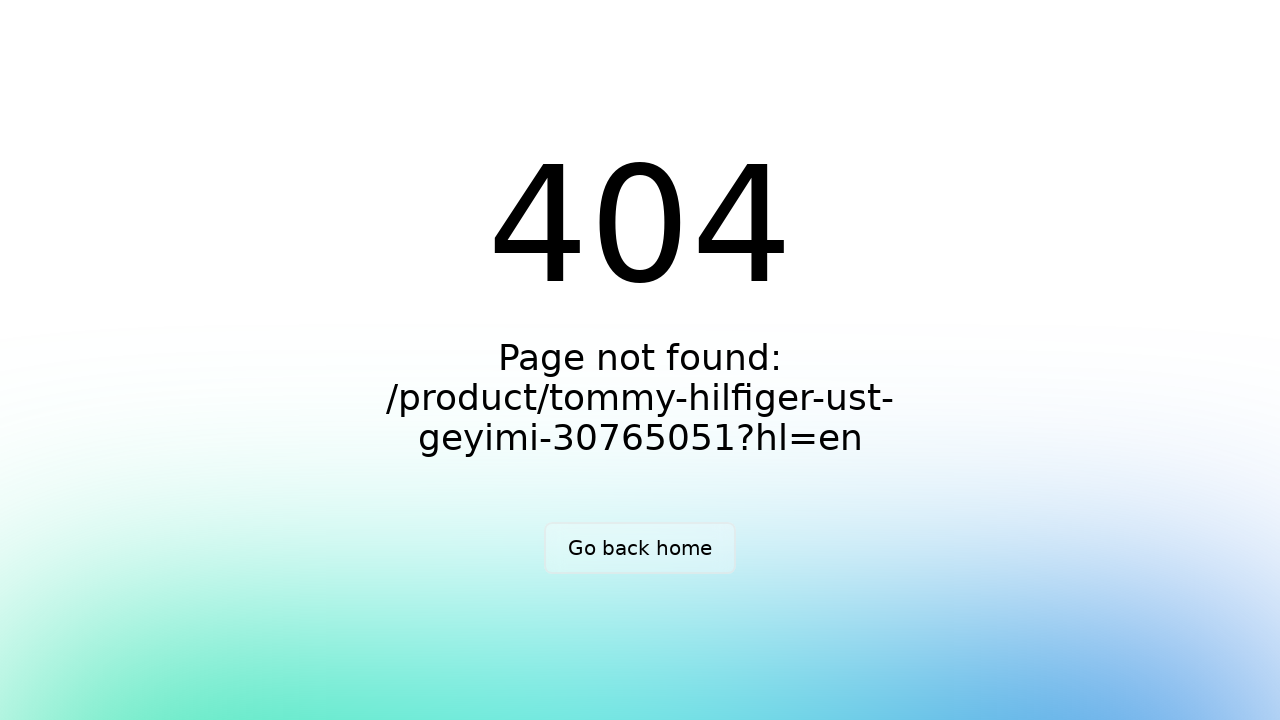

--- FILE ---
content_type: text/css; charset=utf-8
request_url: https://mybrands.az/_nuxt/campaignStore.DqcRvaKc.css
body_size: 1684
content:
.swiper[data-v-20390037]{height:100%;width:100%}.swiper-slide[data-v-20390037]{align-items:center;background:#fff;border-radius:2px;display:flex;font-size:18px;height:600px;justify-content:center;position:relative;text-align:center}.swiper-slide img[data-v-20390037]{border-radius:2px;display:block;height:100%;-o-object-fit:cover;object-fit:cover;width:100%}.swiper[data-v-20390037] .swiper-pagination{background-color:#0003;border-radius:50px;display:flex;left:50%;padding:4px;position:absolute;transform:translate(-50%);width:auto}.swiper[data-v-20390037] .swiper-pagination-bullet{background:#fff;border-radius:10px;height:3px;width:40px}.swiper[data-v-20390037] .swiper-button-next,.swiper[data-v-20390037] .swiper-button-prev{-webkit-backdrop-filter:blur(10px);backdrop-filter:blur(10px);background:#ffffff52;border-radius:2px;color:#fff;height:45px;width:45px}.swiper[data-v-20390037] .swiper-button-next:after,.swiper[data-v-20390037] .swiper-button-prev:after{font-size:15px}@media screen and (max-width:768px){.swiper-slide[data-v-20390037]{height:400px}}@media screen and (max-width:480px){.swiper-slide[data-v-20390037]{height:300px}.swiper-slide[data-v-20390037],.swiper-slide img[data-v-20390037]{aspect-ratio:2/1}.swiper-button-next[data-v-20390037],.swiper-button-prev[data-v-20390037]{-webkit-backdrop-filter:blur(10px);backdrop-filter:blur(10px);background:#ffffff52;border-radius:2px;color:#fff;height:35px;width:35px}.swiper-pagination-bullet[data-v-20390037]{background:#fff;border-radius:10px;height:3px;width:30px}}.gradient[data-v-91fc5342]{background:linear-gradient(359deg,#0006 1.24%,#0000000f 98.73%);height:100%;left:0;position:absolute;top:0;width:100%}


--- FILE ---
content_type: text/css; charset=utf-8
request_url: https://mybrands.az/_nuxt/CardNew.BFeuxruP.css
body_size: 723
content:
.bomb-enter-active[data-v-010833e5],.bomb-leave-active[data-v-010833e5]{transition:transform .6s ease,opacity .6s ease}.bomb-enter-from[data-v-010833e5],.bomb-leave-to[data-v-010833e5]{margin-right:38px;opacity:0;transform:scale(2)}.bomb-enter-to[data-v-010833e5],.bomb-leave-from[data-v-010833e5]{margin-right:38px;opacity:1;transform:scale(1)}.swiper-product-card[data-v-43c805c1] .swiper-pagination-bullet{background-color:#f5f5fe;opacity:1}.swiper-product-card[data-v-43c805c1] .swiper-pagination-bullet-active{background:#e12d55}.swiper-product-card[data-v-43c805c1] .swiper-pagination{background-color:#0003;border-radius:50px;display:flex;left:50%;padding:4px;position:absolute;transform:translate(-50%);width:auto}


--- FILE ---
content_type: text/javascript; charset=utf-8
request_url: https://mybrands.az/_nuxt/Icon.C75p-wZk.js
body_size: 8451
content:
import{_ as m,S as _,c as e,a as o,l as u,k as p,x as a,T as E,t as I,U as t}from"./entry.Bk4SNny8.js";const n={props:{name:{type:String,required:!0},badgeValue:{type:String|Number}},components:{WalletIcon:_(()=>t(()=>import("./Wallet.RGh6dfyZ.js"),__vite__mapDeps([0,1,2]),import.meta.url)),BarsIcon:_(()=>t(()=>import("./BarsIcon.qt0zYqsB.js"),__vite__mapDeps([3,1,2]),import.meta.url)),CartShoppingIcon:_(()=>t(()=>import("./CartShoppingIcon.BXIAnFtH.js"),__vite__mapDeps([4,1,2]),import.meta.url)),HeartIcon:_(()=>t(()=>import("./HeartIcon.C6yoj8no.js"),__vite__mapDeps([5,1,2]),import.meta.url)),LogoIcon:_(()=>t(()=>import("./LogoIcon.DqpFhEbU.js"),__vite__mapDeps([6,1,2]),import.meta.url)),SearchIcon:_(()=>t(()=>import("./SearchIcon.SrhcBjuk.js"),__vite__mapDeps([7,1,2]),import.meta.url)),UserIcon:_(()=>t(()=>import("./UserIcon.BJIBUAR7.js"),__vite__mapDeps([8,1,2]),import.meta.url)),PrevIcon:_(()=>t(()=>import("./PrevIcon.LYAZcQg-.js"),__vite__mapDeps([9,1,2]),import.meta.url)),NextIcon:_(()=>t(()=>import("./NextIcon.BCrk_2-a.js"),__vite__mapDeps([10,1,2]),import.meta.url)),StarIcon:_(()=>t(()=>import("./StarIcon.Dz24e1Jt.js"),__vite__mapDeps([11,1,2]),import.meta.url)),FireIcon:_(()=>t(()=>import("./FireIcon.KmrZw7RA.js"),__vite__mapDeps([12,1,2]),import.meta.url)),MsgIcon:_(()=>t(()=>import("./MsgIcon.DvOkefjc.js"),__vite__mapDeps([13,1,2]),import.meta.url)),PhoneIcon:_(()=>t(()=>import("./PhoneIcon.BGgzrSfD.js"),__vite__mapDeps([14,1,2]),import.meta.url)),CommunityIcon:_(()=>t(()=>import("./CommunityIcon.2JAqCHyr.js"),__vite__mapDeps([15,1,2]),import.meta.url)),FbIcon:_(()=>t(()=>import("./FbIcon.B4XGYgCd.js"),__vite__mapDeps([16,1,2]),import.meta.url)),InstaIcon:_(()=>t(()=>import("./InstaIcon.8TM2XVnY.js"),__vite__mapDeps([17,1,2]),import.meta.url)),YoutubeIcon:_(()=>t(()=>import("./YoutubeIcon.D2NMZGUI.js"),__vite__mapDeps([18,1,2]),import.meta.url)),TikTokIcon:_(()=>t(()=>import("./TikTokIcon.BiPMJRCm.js"),__vite__mapDeps([19,1,2]),import.meta.url)),FaqIcon:_(()=>t(()=>import("./FaqIcon.tb4Zpjmo.js"),__vite__mapDeps([20,1,2]),import.meta.url)),LeftArrowIcon:_(()=>t(()=>import("./LeftArrowIcon.3-JlrH0F.js"),__vite__mapDeps([21,1,2]),import.meta.url)),PlusIcon:_(()=>t(()=>import("./PlusIcon.Da7bQOks.js"),__vite__mapDeps([22,1,2]),import.meta.url)),PlusSolidIcon:_(()=>t(()=>import("./PlusSolidIcon.Cz26GKeF.js"),__vite__mapDeps([23,1,2]),import.meta.url)),SpinIcon:_(()=>t(()=>import("./SpinIcon.CDIpCsWJ.js"),__vite__mapDeps([24,1,2]),import.meta.url)),MinuseIcon:_(()=>t(()=>import("./MinuseIcon.BQVeoKum.js"),__vite__mapDeps([25,1,2]),import.meta.url)),GarbageIcon:_(()=>t(()=>import("./GarbageIcon.CYHXhkUe.js"),__vite__mapDeps([26,1,2]),import.meta.url)),InfoIcon:_(()=>t(()=>import("./InfoIcon.Cn0hDxjM.js"),__vite__mapDeps([27,1,2]),import.meta.url)),TruckIcon:_(()=>t(()=>import("./TruckIcon.0h8T9h1M.js"),__vite__mapDeps([28,1,2]),import.meta.url)),ChevronDownIcon:_(()=>t(()=>import("./ChevronDownIcon.Bf0OU9yW.js"),__vite__mapDeps([29,1,2]),import.meta.url)),ChevronRightIcon:_(()=>t(()=>import("./ChevronRightIcon.ClqJ0k74.js"),__vite__mapDeps([30,1,2]),import.meta.url)),LogoutIcon:_(()=>t(()=>import("./LogoutIcon.B1bhrt8o.js"),__vite__mapDeps([31,1,2]),import.meta.url)),CircleInfoIcon:_(()=>t(()=>import("./CircleInfoIcon.qQ9MdDDc.js"),__vite__mapDeps([32,1,2]),import.meta.url)),CircleQuestionIcon:_(()=>t(()=>import("./CircleQuestionIcon.ys4pAm32.js"),__vite__mapDeps([33,1,2]),import.meta.url)),MapIcon:_(()=>t(()=>import("./MapIcon.Ds6Xd2c7.js"),__vite__mapDeps([34,1,2]),import.meta.url)),BoxIcon:_(()=>t(()=>import("./BoxIcon.DvI92DIm.js"),__vite__mapDeps([35,1,2]),import.meta.url)),GiftCardIcon:_(()=>t(()=>import("./GiftCardIcon.Bdup5GQp.js"),__vite__mapDeps([36,1,2]),import.meta.url)),KeyIcon:_(()=>t(()=>import("./KeyIcon.DeArkanP.js"),__vite__mapDeps([37,1,2]),import.meta.url)),EyeIcon:_(()=>t(()=>import("./EyeIcon.c--fY0Gn.js"),__vite__mapDeps([38,1,2]),import.meta.url)),EyeSlashIcon:_(()=>t(()=>import("./EyeSlashIcon.DL_IWJUC.js"),__vite__mapDeps([39,1,2]),import.meta.url)),OrdersIcon:_(()=>t(()=>import("./OrdersIcon.FyMwE-Zg.js"),__vite__mapDeps([40,1,2]),import.meta.url)),WaitingIcon:_(()=>t(()=>import("./WaitingIcon.Dl5krFES.js"),__vite__mapDeps([41,1,2]),import.meta.url)),PenIcon:_(()=>t(()=>import("./PenIcon.Dz-PrjM9.js"),__vite__mapDeps([42,1,2]),import.meta.url)),DeleteIcon:_(()=>t(()=>import("./DeleteIcon.8oBunLK_.js"),__vite__mapDeps([43,1,2]),import.meta.url)),TrashIcon:_(()=>t(()=>import("./TrashIcon.BbDn0ZmI.js"),__vite__mapDeps([44,1,2]),import.meta.url)),BonusCardIcon:_(()=>t(()=>import("./BonusCardIcon.Bo5_hKcB.js"),__vite__mapDeps([45,1,2]),import.meta.url)),DownloadIcon:_(()=>t(()=>import("./DownloadIcon.BGzx25UW.js"),__vite__mapDeps([46,1,2]),import.meta.url)),CopyIcon:_(()=>t(()=>import("./CopyIcon.DrkwitcS.js"),__vite__mapDeps([47,1,2]),import.meta.url)),XMarkIcon:_(()=>t(()=>import("./XMarkIcon.CUZqRnGl.js"),__vite__mapDeps([48,1,2]),import.meta.url)),ArrowLeft:_(()=>t(()=>import("./ArrowLeft.TMH-kUDH.js"),__vite__mapDeps([49,1,2]),import.meta.url)),DeliveredIcon:_(()=>t(()=>import("./DeliveredIcon.D0CbjW2z.js"),__vite__mapDeps([50,1,2]),import.meta.url)),MasterCardIcon:_(()=>t(()=>import("./MasterCardIcon.Bc_6ZW6X.js"),__vite__mapDeps([51,1,2]),import.meta.url)),CloseIcon:_(()=>t(()=>import("./CloseIcon.BVETd2Kx.js"),__vite__mapDeps([52,1,2]),import.meta.url)),CircleCheckIcon:_(()=>t(()=>import("./CircleCheckIcon.hdUghWlk.js"),__vite__mapDeps([53,1,2]),import.meta.url)),BagShoppingIcon:_(()=>t(()=>import("./BagShoppingIcon.z5HFWXQS.js"),__vite__mapDeps([54,1,2]),import.meta.url)),HeadPhoneIcon:_(()=>t(()=>import("./HeadPhoneIcon.De644m2E.js"),__vite__mapDeps([55,1,2]),import.meta.url)),SlidersUpIcon:_(()=>t(()=>import("./SlidersUpIcon.CEcqq2dF.js"),__vite__mapDeps([56,1,2]),import.meta.url)),LikedHeartIcon:_(()=>t(()=>import("./LikedHeartIcon.DcZRrRCJ.js"),__vite__mapDeps([57,1,2]),import.meta.url)),HeartCrack:_(()=>t(()=>import("./HeartCrack.I_cHmwTb.js"),__vite__mapDeps([58,1,2]),import.meta.url)),SuccessIcon:_(()=>t(()=>import("./SuccessIcon.CRm8VD4y.js"),__vite__mapDeps([59,1,2]),import.meta.url)),XCircleIcon:_(()=>t(()=>import("./XCircleIcon.CmVljR9U.js"),__vite__mapDeps([60,1,2]),import.meta.url))}},l={class:"relative"},c={key:0,class:"absolute -top-1 -right-1 px-1 text-[8px] font-medium text-white border border-white rounded-[10px] bg-[#E12D55]"};function d(i,v,r,D,P,L){return o(),e("div",l,[(o(),u(E(r.name),{class:a(i.$attrs.class)},null,8,["class"])),r.badgeValue?(o(),e("span",c,I(r.badgeValue),1)):p("",!0)])}const V=m(n,[["render",d]]);export{V as _};
function __vite__mapDeps(indexes) {
  if (!__vite__mapDeps.viteFileDeps) {
    __vite__mapDeps.viteFileDeps = ["./Wallet.RGh6dfyZ.js","./entry.Bk4SNny8.js","./entry.BDaN541s.css","./BarsIcon.qt0zYqsB.js","./CartShoppingIcon.BXIAnFtH.js","./HeartIcon.C6yoj8no.js","./LogoIcon.DqpFhEbU.js","./SearchIcon.SrhcBjuk.js","./UserIcon.BJIBUAR7.js","./PrevIcon.LYAZcQg-.js","./NextIcon.BCrk_2-a.js","./StarIcon.Dz24e1Jt.js","./FireIcon.KmrZw7RA.js","./MsgIcon.DvOkefjc.js","./PhoneIcon.BGgzrSfD.js","./CommunityIcon.2JAqCHyr.js","./FbIcon.B4XGYgCd.js","./InstaIcon.8TM2XVnY.js","./YoutubeIcon.D2NMZGUI.js","./TikTokIcon.BiPMJRCm.js","./FaqIcon.tb4Zpjmo.js","./LeftArrowIcon.3-JlrH0F.js","./PlusIcon.Da7bQOks.js","./PlusSolidIcon.Cz26GKeF.js","./SpinIcon.CDIpCsWJ.js","./MinuseIcon.BQVeoKum.js","./GarbageIcon.CYHXhkUe.js","./InfoIcon.Cn0hDxjM.js","./TruckIcon.0h8T9h1M.js","./ChevronDownIcon.Bf0OU9yW.js","./ChevronRightIcon.ClqJ0k74.js","./LogoutIcon.B1bhrt8o.js","./CircleInfoIcon.qQ9MdDDc.js","./CircleQuestionIcon.ys4pAm32.js","./MapIcon.Ds6Xd2c7.js","./BoxIcon.DvI92DIm.js","./GiftCardIcon.Bdup5GQp.js","./KeyIcon.DeArkanP.js","./EyeIcon.c--fY0Gn.js","./EyeSlashIcon.DL_IWJUC.js","./OrdersIcon.FyMwE-Zg.js","./WaitingIcon.Dl5krFES.js","./PenIcon.Dz-PrjM9.js","./DeleteIcon.8oBunLK_.js","./TrashIcon.BbDn0ZmI.js","./BonusCardIcon.Bo5_hKcB.js","./DownloadIcon.BGzx25UW.js","./CopyIcon.DrkwitcS.js","./XMarkIcon.CUZqRnGl.js","./ArrowLeft.TMH-kUDH.js","./DeliveredIcon.D0CbjW2z.js","./MasterCardIcon.Bc_6ZW6X.js","./CloseIcon.BVETd2Kx.js","./CircleCheckIcon.hdUghWlk.js","./BagShoppingIcon.z5HFWXQS.js","./HeadPhoneIcon.De644m2E.js","./SlidersUpIcon.CEcqq2dF.js","./LikedHeartIcon.DcZRrRCJ.js","./HeartCrack.I_cHmwTb.js","./SuccessIcon.CRm8VD4y.js","./XCircleIcon.CmVljR9U.js"]
  }
  return indexes.map((i) => __vite__mapDeps.viteFileDeps[i])
}


--- FILE ---
content_type: text/javascript; charset=utf-8
request_url: https://mybrands.az/_nuxt/ListFeatured._EfiRqCR.js
body_size: 1036
content:
import{_}from"./SwiperButtons.CD7VvrF6.js";import{_ as m}from"./CardNew.CV9-bpwU.js";import{S as f,A as w,P as h,N as k,a as B}from"./autoplay.DD2xSHEP.js";import{c as s,a as e,g as t,h as a,f as n,a2 as P,F as v,j as y,l as V,i}from"./entry.Bk4SNny8.js";const g={key:0},x={class:"flex justify-between items-center"},S={class:"md:block hidden"},N={key:1},L={__name:"ListFeatured",props:{products:{type:Array,required:!0,default:()=>[]}},setup(o){const c=[w,h,k],d={320:{slidesPerView:2,spaceBetween:16},640:{slidesPerView:2,spaceBetween:24},768:{slidesPerView:3},1024:{slidesPerView:4}};return(l,b)=>{const u=_,p=m;return e(),s("div",null,[o.products.length?(e(),s("div",g,[t(i(B),{spaceBetween:10,slidesPerView:4,onTouchMove:!0,breakpoints:d,modules:c,class:"!flex !flex-col-reverse !gap-4"},{default:a(()=>[n("div",x,[P(l.$slots,"header"),n("div",S,[t(u)])]),(e(!0),s(v,null,y(o.products,r=>(e(),V(i(f),{key:r.id},{default:a(()=>[t(p,{product:r},null,8,["product"])]),_:2},1024))),128))]),_:3})])):(e(),s("p",N))])}}};export{L as _};


--- FILE ---
content_type: text/javascript; charset=utf-8
request_url: https://mybrands.az/_nuxt/GenderConverter.Bm1QOPa8.js
body_size: 292
content:
import"./entry.Bk4SNny8.js";function n(e){switch(e){case"men":return 6;case"women":return 3;case"boys":return 2;case"girls":return 4;default:return}}const t=e=>{switch(e){case 6:return"men";case 3:return"women";case 2:return"boys";case 4:return"girls";default:return}};export{n as a,t as g};


--- FILE ---
content_type: text/javascript; charset=utf-8
request_url: https://mybrands.az/_nuxt/productStore.zhXWT5ca.js
body_size: 2673
content:
import{d as $,r as n,b as u,u as P,a5 as E}from"./entry.Bk4SNny8.js";const q=$("productStore",()=>{const p=n(null),d=n(null),l=n(!1),i=n(""),h=n(null),f=n(null),a=n({}),y=n(null),g=n([]),m=n([]),v=n(!0);async function b(e){try{const t=await u.get(`/products/${e}`);return p.value=t.data,!0}catch(t){console.log(t)}}async function S(){l.value=!0;try{const e=new URLSearchParams;Object.keys(a.value).forEach(c=>{Array.isArray(a.value[c])&&a.value[c].length?e.append(c,a.value[c].join(",")):Array.isArray(a.value[c])||e.append(c,a.value[c])}),console.log(a.value.search);const t=e.size?`?${e.toString().replace(/%2C/g,",")}`:"";console.log(t);const s=await u.get(`/products/${t.toLowerCase()}`);console.log("res",t),console.log("res",s),i.value=s.data.next,f.value=s.data.count,d.value=s.data.results}catch(e){console.log(e)}finally{l.value=!1}}async function w(){const e=P("selectedCategory");l.value=!0;try{const t=new URLSearchParams;Object.keys(a.value).forEach(r=>{Array.isArray(a.value[r])&&a.value[r].length?t.append(r,a.value[r].join(",")):Array.isArray(a.value[r])||t.append(r,a.value[r])});const s=t.size?`&${t.toString().replace(/%2C/g,",")}`:"",c=await u.get(`/products/?genders=${e.value}${s}`);console.log("res",c),i.value=c.data.next,f.value=c.data.count,d.value=c.data.results}catch(t){console.log(t)}finally{l.value=!1}}async function C(){const e=await u.get("/products/filter-items");h.value=Object.entries(e.data).map(([r,o])=>({key:r,value:o})),Object.keys(e.data).map(r=>a.value[r]=[]);const t=["sub_categories","manufacturers","colors","genders","sizes"],s={};Object.entries(E().query).map(([r,o])=>Array.isArray(o)?[r,o]:t.includes(r)?[r,[o]]:[r,o]).map(([r,o])=>({[r]:o})).forEach(r=>{const o=Object.keys(r)[0],A=r[o];s[o]?s[o]=s[o].concat(A):s[o]=A}),a.value={...a.value,...s}}async function j(){const t=P("selectedCategory").value;try{if(t){const s=await u.get(`/products/menu-categories?gender=${Number(t)}`);y.value=s.data}}catch(s){console.log(s)}}async function x(){if(!i.value)return;const e=await u.get(i.value);i.value=e.data.next,e.data.results.forEach(t=>{d.value.push(t)})}async function O(){if(!g.value.length){v.value=!0;try{const e=await u.get("/products/top-sale-trend-products/");g.value=e.data.top_sale_products.slice(0,10),m.value=e.data.trend_products.slice(0,10)}catch(e){console.error("Error fetching trend products:",e)}finally{v.value=!1}}}return{loading:l,product:p,products:d,params:a,productCount:f,filters:h,menuCategories:y,fetchProduct:b,fetchProducts:w,fetchSearchProducts:S,fetchFilters:C,fetchMenuCategories:j,fetchMore:x,fetchTrendProducts:O,topSaleProducts:g,trendProducts:m,loadingTrendProducts:v}});export{q as u};


--- FILE ---
content_type: text/javascript; charset=utf-8
request_url: https://mybrands.az/_nuxt/index.VlJ3-2nZ.js
body_size: 122
content:
import{M as a,N as o,O as e}from"./entry.Bk4SNny8.js";function u(){return a(o)}function r(){return a(e)}export{r as a,u};


--- FILE ---
content_type: text/javascript; charset=utf-8
request_url: https://mybrands.az/_nuxt/entry.Bk4SNny8.js
body_size: 850005
content:
var wk=Object.defineProperty;var xk=(e,t,r)=>t in e?wk(e,t,{enumerable:!0,configurable:!0,writable:!0,value:r}):e[t]=r;var jn=(e,t,r)=>(xk(e,typeof t!="symbol"?t+"":t,r),r);/**
* @vue/shared v3.4.19
* (c) 2018-present Yuxi (Evan) You and Vue contributors
* @license MIT
**/function Af(e,t){const r=new Set(e.split(","));return n=>r.has(n)}const We={},cs=[],Xt=()=>{},kk=()=>!1,fa=e=>e.charCodeAt(0)===111&&e.charCodeAt(1)===110&&(e.charCodeAt(2)>122||e.charCodeAt(2)<97),Pf=e=>e.startsWith("onUpdate:"),yt=Object.assign,Of=(e,t)=>{const r=e.indexOf(t);r>-1&&e.splice(r,1)},Ek=Object.prototype.hasOwnProperty,Ie=(e,t)=>Ek.call(e,t),se=Array.isArray,ds=e=>Xs(e)==="[object Map]",Ys=e=>Xs(e)==="[object Set]",u0=e=>Xs(e)==="[object Date]",Sk=e=>Xs(e)==="[object RegExp]",ue=e=>typeof e=="function",Ke=e=>typeof e=="string",ao=e=>typeof e=="symbol",Ve=e=>e!==null&&typeof e=="object",If=e=>(Ve(e)||ue(e))&&ue(e.then)&&ue(e.catch),Rb=Object.prototype.toString,Xs=e=>Rb.call(e),Tk=e=>Xs(e).slice(8,-1),Lb=e=>Xs(e)==="[object Object]",Rf=e=>Ke(e)&&e!=="NaN"&&e[0]!=="-"&&""+parseInt(e,10)===e,fs=Af(",key,ref,ref_for,ref_key,onVnodeBeforeMount,onVnodeMounted,onVnodeBeforeUpdate,onVnodeUpdated,onVnodeBeforeUnmount,onVnodeUnmounted"),nu=e=>{const t=Object.create(null);return r=>t[r]||(t[r]=e(r))},Ck=/-(\w)/g,gr=nu(e=>e.replace(Ck,(t,r)=>r?r.toUpperCase():"")),Ak=/\B([A-Z])/g,co=nu(e=>e.replace(Ak,"-$1").toLowerCase()),ou=nu(e=>e.charAt(0).toUpperCase()+e.slice(1)),al=nu(e=>e?`on${ou(e)}`:""),Mr=(e,t)=>!Object.is(e,t),ps=(e,t)=>{for(let r=0;r<e.length;r++)e[r](t)},xl=(e,t,r)=>{Object.defineProperty(e,t,{configurable:!0,enumerable:!1,value:r})},Fi=e=>{const t=parseFloat(e);return isNaN(t)?e:t},$b=e=>{const t=Ke(e)?Number(e):NaN;return isNaN(t)?e:t};let c0;const Nb=()=>c0||(c0=typeof globalThis<"u"?globalThis:typeof self<"u"?self:typeof window<"u"?window:typeof global<"u"?global:{});function su(e){if(se(e)){const t={};for(let r=0;r<e.length;r++){const n=e[r],o=Ke(n)?Rk(n):su(n);if(o)for(const s in o)t[s]=o[s]}return t}else if(Ke(e)||Ve(e))return e}const Pk=/;(?![^(]*\))/g,Ok=/:([^]+)/,Ik=/\/\*[^]*?\*\//g;function Rk(e){const t={};return e.replace(Ik,"").split(Pk).forEach(r=>{if(r){const n=r.split(Ok);n.length>1&&(t[n[0].trim()]=n[1].trim())}}),t}function pa(e){let t="";if(Ke(e))t=e;else if(se(e))for(let r=0;r<e.length;r++){const n=pa(e[r]);n&&(t+=n+" ")}else if(Ve(e))for(const r in e)e[r]&&(t+=r+" ");return t.trim()}function Lk(e){if(!e)return null;let{class:t,style:r}=e;return t&&!Ke(t)&&(e.class=pa(t)),r&&(e.style=su(r)),e}const $k="itemscope,allowfullscreen,formnovalidate,ismap,nomodule,novalidate,readonly",Nk=Af($k);function Db(e){return!!e||e===""}function Dk(e,t){if(e.length!==t.length)return!1;let r=!0;for(let n=0;r&&n<e.length;n++)r=Ao(e[n],t[n]);return r}function Ao(e,t){if(e===t)return!0;let r=u0(e),n=u0(t);if(r||n)return r&&n?e.getTime()===t.getTime():!1;if(r=ao(e),n=ao(t),r||n)return e===t;if(r=se(e),n=se(t),r||n)return r&&n?Dk(e,t):!1;if(r=Ve(e),n=Ve(t),r||n){if(!r||!n)return!1;const o=Object.keys(e).length,s=Object.keys(t).length;if(o!==s)return!1;for(const i in e){const a=e.hasOwnProperty(i),l=t.hasOwnProperty(i);if(a&&!l||!a&&l||!Ao(e[i],t[i]))return!1}}return String(e)===String(t)}function Lf(e,t){return e.findIndex(r=>Ao(r,t))}const Mk=e=>Ke(e)?e:e==null?"":se(e)||Ve(e)&&(e.toString===Rb||!ue(e.toString))?JSON.stringify(e,Mb,2):String(e),Mb=(e,t)=>t&&t.__v_isRef?Mb(e,t.value):ds(t)?{[`Map(${t.size})`]:[...t.entries()].reduce((r,[n,o],s)=>(r[ec(n,s)+" =>"]=o,r),{})}:Ys(t)?{[`Set(${t.size})`]:[...t.values()].map(r=>ec(r))}:ao(t)?ec(t):Ve(t)&&!se(t)&&!Lb(t)?String(t):t,ec=(e,t="")=>{var r;return ao(e)?`Symbol(${(r=e.description)!=null?r:t})`:e};/**
* @vue/reactivity v3.4.19
* (c) 2018-present Yuxi (Evan) You and Vue contributors
* @license MIT
**/let Vt;class Fb{constructor(t=!1){this.detached=t,this._active=!0,this.effects=[],this.cleanups=[],this.parent=Vt,!t&&Vt&&(this.index=(Vt.scopes||(Vt.scopes=[])).push(this)-1)}get active(){return this._active}run(t){if(this._active){const r=Vt;try{return Vt=this,t()}finally{Vt=r}}}on(){Vt=this}off(){Vt=this.parent}stop(t){if(this._active){let r,n;for(r=0,n=this.effects.length;r<n;r++)this.effects[r].stop();for(r=0,n=this.cleanups.length;r<n;r++)this.cleanups[r]();if(this.scopes)for(r=0,n=this.scopes.length;r<n;r++)this.scopes[r].stop(!0);if(!this.detached&&this.parent&&!t){const o=this.parent.scopes.pop();o&&o!==this&&(this.parent.scopes[this.index]=o,o.index=this.index)}this.parent=void 0,this._active=!1}}}function ha(e){return new Fb(e)}function Fk(e,t=Vt){t&&t.active&&t.effects.push(e)}function iu(){return Vt}function $f(e){Vt&&Vt.cleanups.push(e)}let ko;class Nf{constructor(t,r,n,o){this.fn=t,this.trigger=r,this.scheduler=n,this.active=!0,this.deps=[],this._dirtyLevel=4,this._trackId=0,this._runnings=0,this._shouldSchedule=!1,this._depsLength=0,Fk(this,o)}get dirty(){if(this._dirtyLevel===2||this._dirtyLevel===3){this._dirtyLevel=1,Fo();for(let t=0;t<this._depsLength;t++){const r=this.deps[t];if(r.computed&&(jk(r.computed),this._dirtyLevel>=4))break}this._dirtyLevel===1&&(this._dirtyLevel=0),jo()}return this._dirtyLevel>=4}set dirty(t){this._dirtyLevel=t?4:0}run(){if(this._dirtyLevel=0,!this.active)return this.fn();let t=oo,r=ko;try{return oo=!0,ko=this,this._runnings++,d0(this),this.fn()}finally{f0(this),this._runnings--,ko=r,oo=t}}stop(){var t;this.active&&(d0(this),f0(this),(t=this.onStop)==null||t.call(this),this.active=!1)}}function jk(e){return e.value}function d0(e){e._trackId++,e._depsLength=0}function f0(e){if(e.deps.length>e._depsLength){for(let t=e._depsLength;t<e.deps.length;t++)jb(e.deps[t],e);e.deps.length=e._depsLength}}function jb(e,t){const r=e.get(t);r!==void 0&&t._trackId!==r&&(e.delete(t),e.size===0&&e.cleanup())}let oo=!0,Bc=0;const Vb=[];function Fo(){Vb.push(oo),oo=!1}function jo(){const e=Vb.pop();oo=e===void 0?!0:e}function Df(){Bc++}function Mf(){for(Bc--;!Bc&&zc.length;)zc.shift()()}function Hb(e,t,r){if(t.get(e)!==e._trackId){t.set(e,e._trackId);const n=e.deps[e._depsLength];n!==t?(n&&jb(n,e),e.deps[e._depsLength++]=t):e._depsLength++}}const zc=[];function Ub(e,t,r){Df();for(const n of e.keys()){let o;n._dirtyLevel<t&&(o??(o=e.get(n)===n._trackId))&&(n._shouldSchedule||(n._shouldSchedule=n._dirtyLevel===0),n._dirtyLevel=t),n._shouldSchedule&&(o??(o=e.get(n)===n._trackId))&&(n.trigger(),(!n._runnings||n.allowRecurse)&&n._dirtyLevel!==2&&(n._shouldSchedule=!1,n.scheduler&&zc.push(n.scheduler)))}Mf()}const Bb=(e,t)=>{const r=new Map;return r.cleanup=e,r.computed=t,r},kl=new WeakMap,Eo=Symbol(""),Wc=Symbol("");function Dt(e,t,r){if(oo&&ko){let n=kl.get(e);n||kl.set(e,n=new Map);let o=n.get(r);o||n.set(r,o=Bb(()=>n.delete(r))),Hb(ko,o)}}function Sn(e,t,r,n,o,s){const i=kl.get(e);if(!i)return;let a=[];if(t==="clear")a=[...i.values()];else if(r==="length"&&se(e)){const l=Number(n);i.forEach((u,c)=>{(c==="length"||!ao(c)&&c>=l)&&a.push(u)})}else switch(r!==void 0&&a.push(i.get(r)),t){case"add":se(e)?Rf(r)&&a.push(i.get("length")):(a.push(i.get(Eo)),ds(e)&&a.push(i.get(Wc)));break;case"delete":se(e)||(a.push(i.get(Eo)),ds(e)&&a.push(i.get(Wc)));break;case"set":ds(e)&&a.push(i.get(Eo));break}Df();for(const l of a)l&&Ub(l,4);Mf()}function Vk(e,t){var r;return(r=kl.get(e))==null?void 0:r.get(t)}const Hk=Af("__proto__,__v_isRef,__isVue"),zb=new Set(Object.getOwnPropertyNames(Symbol).filter(e=>e!=="arguments"&&e!=="caller").map(e=>Symbol[e]).filter(ao)),p0=Uk();function Uk(){const e={};return["includes","indexOf","lastIndexOf"].forEach(t=>{e[t]=function(...r){const n=Ee(this);for(let s=0,i=this.length;s<i;s++)Dt(n,"get",s+"");const o=n[t](...r);return o===-1||o===!1?n[t](...r.map(Ee)):o}}),["push","pop","shift","unshift","splice"].forEach(t=>{e[t]=function(...r){Fo(),Df();const n=Ee(this)[t].apply(this,r);return Mf(),jo(),n}}),e}function Bk(e){const t=Ee(this);return Dt(t,"has",e),t.hasOwnProperty(e)}class Wb{constructor(t=!1,r=!1){this._isReadonly=t,this._shallow=r}get(t,r,n){const o=this._isReadonly,s=this._shallow;if(r==="__v_isReactive")return!o;if(r==="__v_isReadonly")return o;if(r==="__v_isShallow")return s;if(r==="__v_raw")return n===(o?s?rE:Yb:s?Gb:qb).get(t)||Object.getPrototypeOf(t)===Object.getPrototypeOf(n)?t:void 0;const i=se(t);if(!o){if(i&&Ie(p0,r))return Reflect.get(p0,r,n);if(r==="hasOwnProperty")return Bk}const a=Reflect.get(t,r,n);return(ao(r)?zb.has(r):Hk(r))||(o||Dt(t,"get",r),s)?a:He(a)?i&&Rf(r)?a:a.value:Ve(a)?o?Vf(a):wt(a):a}}class Kb extends Wb{constructor(t=!1){super(!1,t)}set(t,r,n,o){let s=t[r];if(!this._shallow){const l=Po(s);if(!El(n)&&!Po(n)&&(s=Ee(s),n=Ee(n)),!se(t)&&He(s)&&!He(n))return l?!1:(s.value=n,!0)}const i=se(t)&&Rf(r)?Number(r)<t.length:Ie(t,r),a=Reflect.set(t,r,n,o);return t===Ee(o)&&(i?Mr(n,s)&&Sn(t,"set",r,n):Sn(t,"add",r,n)),a}deleteProperty(t,r){const n=Ie(t,r);t[r];const o=Reflect.deleteProperty(t,r);return o&&n&&Sn(t,"delete",r,void 0),o}has(t,r){const n=Reflect.has(t,r);return(!ao(r)||!zb.has(r))&&Dt(t,"has",r),n}ownKeys(t){return Dt(t,"iterate",se(t)?"length":Eo),Reflect.ownKeys(t)}}class zk extends Wb{constructor(t=!1){super(!0,t)}set(t,r){return!0}deleteProperty(t,r){return!0}}const Wk=new Kb,Kk=new zk,qk=new Kb(!0),Ff=e=>e,au=e=>Reflect.getPrototypeOf(e);function La(e,t,r=!1,n=!1){e=e.__v_raw;const o=Ee(e),s=Ee(t);r||(Mr(t,s)&&Dt(o,"get",t),Dt(o,"get",s));const{has:i}=au(o),a=n?Ff:r?Uf:ji;if(i.call(o,t))return a(e.get(t));if(i.call(o,s))return a(e.get(s));e!==o&&e.get(t)}function $a(e,t=!1){const r=this.__v_raw,n=Ee(r),o=Ee(e);return t||(Mr(e,o)&&Dt(n,"has",e),Dt(n,"has",o)),e===o?r.has(e):r.has(e)||r.has(o)}function Na(e,t=!1){return e=e.__v_raw,!t&&Dt(Ee(e),"iterate",Eo),Reflect.get(e,"size",e)}function h0(e){e=Ee(e);const t=Ee(this);return au(t).has.call(t,e)||(t.add(e),Sn(t,"add",e,e)),this}function g0(e,t){t=Ee(t);const r=Ee(this),{has:n,get:o}=au(r);let s=n.call(r,e);s||(e=Ee(e),s=n.call(r,e));const i=o.call(r,e);return r.set(e,t),s?Mr(t,i)&&Sn(r,"set",e,t):Sn(r,"add",e,t),this}function m0(e){const t=Ee(this),{has:r,get:n}=au(t);let o=r.call(t,e);o||(e=Ee(e),o=r.call(t,e)),n&&n.call(t,e);const s=t.delete(e);return o&&Sn(t,"delete",e,void 0),s}function b0(){const e=Ee(this),t=e.size!==0,r=e.clear();return t&&Sn(e,"clear",void 0,void 0),r}function Da(e,t){return function(n,o){const s=this,i=s.__v_raw,a=Ee(i),l=t?Ff:e?Uf:ji;return!e&&Dt(a,"iterate",Eo),i.forEach((u,c)=>n.call(o,l(u),l(c),s))}}function Ma(e,t,r){return function(...n){const o=this.__v_raw,s=Ee(o),i=ds(s),a=e==="entries"||e===Symbol.iterator&&i,l=e==="keys"&&i,u=o[e](...n),c=r?Ff:t?Uf:ji;return!t&&Dt(s,"iterate",l?Wc:Eo),{next(){const{value:d,done:f}=u.next();return f?{value:d,done:f}:{value:a?[c(d[0]),c(d[1])]:c(d),done:f}},[Symbol.iterator](){return this}}}}function Vn(e){return function(...t){return e==="delete"?!1:e==="clear"?void 0:this}}function Gk(){const e={get(s){return La(this,s)},get size(){return Na(this)},has:$a,add:h0,set:g0,delete:m0,clear:b0,forEach:Da(!1,!1)},t={get(s){return La(this,s,!1,!0)},get size(){return Na(this)},has:$a,add:h0,set:g0,delete:m0,clear:b0,forEach:Da(!1,!0)},r={get(s){return La(this,s,!0)},get size(){return Na(this,!0)},has(s){return $a.call(this,s,!0)},add:Vn("add"),set:Vn("set"),delete:Vn("delete"),clear:Vn("clear"),forEach:Da(!0,!1)},n={get(s){return La(this,s,!0,!0)},get size(){return Na(this,!0)},has(s){return $a.call(this,s,!0)},add:Vn("add"),set:Vn("set"),delete:Vn("delete"),clear:Vn("clear"),forEach:Da(!0,!0)};return["keys","values","entries",Symbol.iterator].forEach(s=>{e[s]=Ma(s,!1,!1),r[s]=Ma(s,!0,!1),t[s]=Ma(s,!1,!0),n[s]=Ma(s,!0,!0)}),[e,r,t,n]}const[Yk,Xk,Jk,Zk]=Gk();function jf(e,t){const r=t?e?Zk:Jk:e?Xk:Yk;return(n,o,s)=>o==="__v_isReactive"?!e:o==="__v_isReadonly"?e:o==="__v_raw"?n:Reflect.get(Ie(r,o)&&o in n?r:n,o,s)}const Qk={get:jf(!1,!1)},eE={get:jf(!1,!0)},tE={get:jf(!0,!1)},qb=new WeakMap,Gb=new WeakMap,Yb=new WeakMap,rE=new WeakMap;function nE(e){switch(e){case"Object":case"Array":return 1;case"Map":case"Set":case"WeakMap":case"WeakSet":return 2;default:return 0}}function oE(e){return e.__v_skip||!Object.isExtensible(e)?0:nE(Tk(e))}function wt(e){return Po(e)?e:Hf(e,!1,Wk,Qk,qb)}function ga(e){return Hf(e,!1,qk,eE,Gb)}function Vf(e){return Hf(e,!0,Kk,tE,Yb)}function Hf(e,t,r,n,o){if(!Ve(e)||e.__v_raw&&!(t&&e.__v_isReactive))return e;const s=o.get(e);if(s)return s;const i=oE(e);if(i===0)return e;const a=new Proxy(e,i===2?n:r);return o.set(e,a),a}function fr(e){return Po(e)?fr(e.__v_raw):!!(e&&e.__v_isReactive)}function Po(e){return!!(e&&e.__v_isReadonly)}function El(e){return!!(e&&e.__v_isShallow)}function Xb(e){return fr(e)||Po(e)}function Ee(e){const t=e&&e.__v_raw;return t?Ee(t):e}function fo(e){return Object.isExtensible(e)&&xl(e,"__v_skip",!0),e}const ji=e=>Ve(e)?wt(e):e,Uf=e=>Ve(e)?Vf(e):e;class Jb{constructor(t,r,n,o){this._setter=r,this.dep=void 0,this.__v_isRef=!0,this.__v_isReadonly=!1,this.effect=new Nf(()=>t(this._value),()=>hs(this,this.effect._dirtyLevel===2?2:3)),this.effect.computed=this,this.effect.active=this._cacheable=!o,this.__v_isReadonly=n}get value(){const t=Ee(this);return(!t._cacheable||t.effect.dirty)&&Mr(t._value,t._value=t.effect.run())&&hs(t,4),Bf(t),t.effect._dirtyLevel>=2&&hs(t,2),t._value}set value(t){this._setter(t)}get _dirty(){return this.effect.dirty}set _dirty(t){this.effect.dirty=t}}function sE(e,t,r=!1){let n,o;const s=ue(e);return s?(n=e,o=Xt):(n=e.get,o=e.set),new Jb(n,o,s||!o,r)}function Bf(e){var t;oo&&ko&&(e=Ee(e),Hb(ko,(t=e.dep)!=null?t:e.dep=Bb(()=>e.dep=void 0,e instanceof Jb?e:void 0)))}function hs(e,t=4,r){e=Ee(e);const n=e.dep;n&&Ub(n,t)}function He(e){return!!(e&&e.__v_isRef===!0)}function Re(e){return Zb(e,!1)}function Es(e){return Zb(e,!0)}function Zb(e,t){return He(e)?e:new iE(e,t)}class iE{constructor(t,r){this.__v_isShallow=r,this.dep=void 0,this.__v_isRef=!0,this._rawValue=r?t:Ee(t),this._value=r?t:ji(t)}get value(){return Bf(this),this._value}set value(t){const r=this.__v_isShallow||El(t)||Po(t);t=r?t:Ee(t),Mr(t,this._rawValue)&&(this._rawValue=t,this._value=r?t:ji(t),hs(this,4))}}function Fa(e){hs(e,4)}function ve(e){return He(e)?e.value:e}function fi(e){return ue(e)?e():ve(e)}const aE={get:(e,t,r)=>ve(Reflect.get(e,t,r)),set:(e,t,r,n)=>{const o=e[t];return He(o)&&!He(r)?(o.value=r,!0):Reflect.set(e,t,r,n)}};function Qb(e){return fr(e)?e:new Proxy(e,aE)}class lE{constructor(t){this.dep=void 0,this.__v_isRef=!0;const{get:r,set:n}=t(()=>Bf(this),()=>hs(this));this._get=r,this._set=n}get value(){return this._get()}set value(t){this._set(t)}}function ey(e){return new lE(e)}function uE(e){const t=se(e)?new Array(e.length):{};for(const r in e)t[r]=ty(e,r);return t}class cE{constructor(t,r,n){this._object=t,this._key=r,this._defaultValue=n,this.__v_isRef=!0}get value(){const t=this._object[this._key];return t===void 0?this._defaultValue:t}set value(t){this._object[this._key]=t}get dep(){return Vk(Ee(this._object),this._key)}}class dE{constructor(t){this._getter=t,this.__v_isRef=!0,this.__v_isReadonly=!0}get value(){return this._getter()}}function lu(e,t,r){return He(e)?e:ue(e)?new dE(e):Ve(e)&&arguments.length>1?ty(e,t,r):Re(e)}function ty(e,t,r){const n=e[t];return He(n)?n:new cE(e,t,r)}/**
* @vue/runtime-core v3.4.19
* (c) 2018-present Yuxi (Evan) You and Vue contributors
* @license MIT
**/function so(e,t,r,n){try{return n?e(...n):e()}catch(o){Js(o,t,r)}}function Zt(e,t,r,n){if(ue(e)){const s=so(e,t,r,n);return s&&If(s)&&s.catch(i=>{Js(i,t,r)}),s}const o=[];for(let s=0;s<e.length;s++)o.push(Zt(e[s],t,r,n));return o}function Js(e,t,r,n=!0){const o=t?t.vnode:null;if(t){let s=t.parent;const i=t.proxy,a=`https://vuejs.org/error-reference/#runtime-${r}`;for(;s;){const u=s.ec;if(u){for(let c=0;c<u.length;c++)if(u[c](e,i,a)===!1)return}s=s.parent}const l=t.appContext.config.errorHandler;if(l){so(l,null,10,[e,i,a]);return}}fE(e,r,o,n)}function fE(e,t,r,n=!0){console.error(e)}let Vi=!1,Kc=!1;const St=[];let Ir=0;const gs=[];let Yn=null,wo=0;const ry=Promise.resolve();let zf=null;function vr(e){const t=zf||ry;return e?t.then(this?e.bind(this):e):t}function pE(e){let t=Ir+1,r=St.length;for(;t<r;){const n=t+r>>>1,o=St[n],s=Hi(o);s<e||s===e&&o.pre?t=n+1:r=n}return t}function uu(e){(!St.length||!St.includes(e,Vi&&e.allowRecurse?Ir+1:Ir))&&(e.id==null?St.push(e):St.splice(pE(e.id),0,e),ny())}function ny(){!Vi&&!Kc&&(Kc=!0,zf=ry.then(oy))}function hE(e){const t=St.indexOf(e);t>Ir&&St.splice(t,1)}function qc(e){se(e)?gs.push(...e):(!Yn||!Yn.includes(e,e.allowRecurse?wo+1:wo))&&gs.push(e),ny()}function y0(e,t,r=Vi?Ir+1:0){for(;r<St.length;r++){const n=St[r];if(n&&n.pre){if(e&&n.id!==e.uid)continue;St.splice(r,1),r--,n()}}}function Sl(e){if(gs.length){const t=[...new Set(gs)].sort((r,n)=>Hi(r)-Hi(n));if(gs.length=0,Yn){Yn.push(...t);return}for(Yn=t,wo=0;wo<Yn.length;wo++)Yn[wo]();Yn=null,wo=0}}const Hi=e=>e.id==null?1/0:e.id,gE=(e,t)=>{const r=Hi(e)-Hi(t);if(r===0){if(e.pre&&!t.pre)return-1;if(t.pre&&!e.pre)return 1}return r};function oy(e){Kc=!1,Vi=!0,St.sort(gE);try{for(Ir=0;Ir<St.length;Ir++){const t=St[Ir];t&&t.active!==!1&&so(t,null,14)}}finally{Ir=0,St.length=0,Sl(),Vi=!1,zf=null,(St.length||gs.length)&&oy()}}function mE(e,t,...r){if(e.isUnmounted)return;const n=e.vnode.props||We;let o=r;const s=t.startsWith("update:"),i=s&&t.slice(7);if(i&&i in n){const c=`${i==="modelValue"?"model":i}Modifiers`,{number:d,trim:f}=n[c]||We;f&&(o=r.map(h=>Ke(h)?h.trim():h)),d&&(o=r.map(Fi))}let a,l=n[a=al(t)]||n[a=al(gr(t))];!l&&s&&(l=n[a=al(co(t))]),l&&Zt(l,e,6,o);const u=n[a+"Once"];if(u){if(!e.emitted)e.emitted={};else if(e.emitted[a])return;e.emitted[a]=!0,Zt(u,e,6,o)}}function sy(e,t,r=!1){const n=t.emitsCache,o=n.get(e);if(o!==void 0)return o;const s=e.emits;let i={},a=!1;if(!ue(e)){const l=u=>{const c=sy(u,t,!0);c&&(a=!0,yt(i,c))};!r&&t.mixins.length&&t.mixins.forEach(l),e.extends&&l(e.extends),e.mixins&&e.mixins.forEach(l)}return!s&&!a?(Ve(e)&&n.set(e,null),null):(se(s)?s.forEach(l=>i[l]=null):yt(i,s),Ve(e)&&n.set(e,i),i)}function cu(e,t){return!e||!fa(t)?!1:(t=t.slice(2).replace(/Once$/,""),Ie(e,t[0].toLowerCase()+t.slice(1))||Ie(e,co(t))||Ie(e,t))}let st=null,du=null;function Tl(e){const t=st;return st=e,du=e&&e.type.__scopeId||null,t}function bE(e){du=e}function yE(){du=null}function fu(e,t=st,r){if(!t||e._n)return e;const n=(...o)=>{n._d&&L0(-1);const s=Tl(t);let i;try{i=e(...o)}finally{Tl(s),n._d&&L0(1)}return i};return n._n=!0,n._c=!0,n._d=!0,n}function tc(e){const{type:t,vnode:r,proxy:n,withProxy:o,props:s,propsOptions:[i],slots:a,attrs:l,emit:u,render:c,renderCache:d,data:f,setupState:h,ctx:m,inheritAttrs:b}=e;let w,p;const v=Tl(e);try{if(r.shapeFlag&4){const x=o||n,E=x;w=Gt(c.call(E,x,d,s,h,f,m)),p=l}else{const x=t;w=Gt(x.length>1?x(s,{attrs:l,slots:a,emit:u}):x(s,null)),p=t.props?l:_E(l)}}catch(x){xi.length=0,Js(x,e,1),w=ze(It)}let _=w;if(p&&b!==!1){const x=Object.keys(p),{shapeFlag:E}=_;x.length&&E&7&&(i&&x.some(Pf)&&(p=wE(p,i)),_=Pn(_,p))}return r.dirs&&(_=Pn(_),_.dirs=_.dirs?_.dirs.concat(r.dirs):r.dirs),r.transition&&(_.transition=r.transition),w=_,Tl(v),w}function vE(e,t=!0){let r;for(let n=0;n<e.length;n++){const o=e[n];if(Cs(o)){if(o.type!==It||o.children==="v-if"){if(r)return;r=o}}else return}return r}const _E=e=>{let t;for(const r in e)(r==="class"||r==="style"||fa(r))&&((t||(t={}))[r]=e[r]);return t},wE=(e,t)=>{const r={};for(const n in e)(!Pf(n)||!(n.slice(9)in t))&&(r[n]=e[n]);return r};function xE(e,t,r){const{props:n,children:o,component:s}=e,{props:i,children:a,patchFlag:l}=t,u=s.emitsOptions;if(t.dirs||t.transition)return!0;if(r&&l>=0){if(l&1024)return!0;if(l&16)return n?v0(n,i,u):!!i;if(l&8){const c=t.dynamicProps;for(let d=0;d<c.length;d++){const f=c[d];if(i[f]!==n[f]&&!cu(u,f))return!0}}}else return(o||a)&&(!a||!a.$stable)?!0:n===i?!1:n?i?v0(n,i,u):!0:!!i;return!1}function v0(e,t,r){const n=Object.keys(t);if(n.length!==Object.keys(e).length)return!0;for(let o=0;o<n.length;o++){const s=n[o];if(t[s]!==e[s]&&!cu(r,s))return!0}return!1}function Wf({vnode:e,parent:t},r){for(;t;){const n=t.subTree;if(n.suspense&&n.suspense.activeBranch===e&&(n.el=e.el),n===e)(e=t.vnode).el=r,t=t.parent;else break}}const Kf="components",kE="directives";function EE(e,t){return qf(Kf,e,!0,t)||e}const iy=Symbol.for("v-ndc");function SE(e){return Ke(e)?qf(Kf,e,!1)||e:e||iy}function KV(e){return qf(kE,e)}function qf(e,t,r=!0,n=!1){const o=st||ut;if(o){const s=o.type;if(e===Kf){const a=nd(s,!1);if(a&&(a===t||a===gr(t)||a===ou(gr(t))))return s}const i=_0(o[e]||s[e],t)||_0(o.appContext[e],t);return!i&&n?s:i}}function _0(e,t){return e&&(e[t]||e[gr(t)]||e[ou(gr(t))])}const ay=e=>e.__isSuspense;let Gc=0;const TE={name:"Suspense",__isSuspense:!0,process(e,t,r,n,o,s,i,a,l,u){if(e==null)CE(t,r,n,o,s,i,a,l,u);else{if(s&&s.deps>0){t.suspense=e.suspense;return}AE(e,t,r,n,o,i,a,l,u)}},hydrate:PE,create:Yf,normalize:OE},Gf=TE;function Ui(e,t){const r=e.props&&e.props[t];ue(r)&&r()}function CE(e,t,r,n,o,s,i,a,l){const{p:u,o:{createElement:c}}=l,d=c("div"),f=e.suspense=Yf(e,o,n,t,d,r,s,i,a,l);u(null,f.pendingBranch=e.ssContent,d,null,n,f,s,i),f.deps>0?(Ui(e,"onPending"),Ui(e,"onFallback"),u(null,e.ssFallback,t,r,n,null,s,i),ms(f,e.ssFallback)):f.resolve(!1,!0)}function AE(e,t,r,n,o,s,i,a,{p:l,um:u,o:{createElement:c}}){const d=t.suspense=e.suspense;d.vnode=t,t.el=e.el;const f=t.ssContent,h=t.ssFallback,{activeBranch:m,pendingBranch:b,isInFallback:w,isHydrating:p}=d;if(b)d.pendingBranch=f,lr(f,b)?(l(b,f,d.hiddenContainer,null,o,d,s,i,a),d.deps<=0?d.resolve():w&&(p||(l(m,h,r,n,o,null,s,i,a),ms(d,h)))):(d.pendingId=Gc++,p?(d.isHydrating=!1,d.activeBranch=b):u(b,o,d),d.deps=0,d.effects.length=0,d.hiddenContainer=c("div"),w?(l(null,f,d.hiddenContainer,null,o,d,s,i,a),d.deps<=0?d.resolve():(l(m,h,r,n,o,null,s,i,a),ms(d,h))):m&&lr(f,m)?(l(m,f,r,n,o,d,s,i,a),d.resolve(!0)):(l(null,f,d.hiddenContainer,null,o,d,s,i,a),d.deps<=0&&d.resolve()));else if(m&&lr(f,m))l(m,f,r,n,o,d,s,i,a),ms(d,f);else if(Ui(t,"onPending"),d.pendingBranch=f,f.shapeFlag&512?d.pendingId=f.component.suspenseId:d.pendingId=Gc++,l(null,f,d.hiddenContainer,null,o,d,s,i,a),d.deps<=0)d.resolve();else{const{timeout:v,pendingId:_}=d;v>0?setTimeout(()=>{d.pendingId===_&&d.fallback(h)},v):v===0&&d.fallback(h)}}function Yf(e,t,r,n,o,s,i,a,l,u,c=!1){const{p:d,m:f,um:h,n:m,o:{parentNode:b,remove:w}}=u;let p;const v=IE(e);v&&t!=null&&t.pendingBranch&&(p=t.pendingId,t.deps++);const _=e.props?$b(e.props.timeout):void 0,x=s,E={vnode:e,parent:t,parentComponent:r,namespace:i,container:n,hiddenContainer:o,deps:0,pendingId:Gc++,timeout:typeof _=="number"?_:-1,activeBranch:null,pendingBranch:null,isInFallback:!c,isHydrating:c,isUnmounted:!1,effects:[],resolve(k=!1,C=!1){const{vnode:A,activeBranch:$,pendingBranch:T,pendingId:N,effects:I,parentComponent:U,container:le}=E;let ne=!1;E.isHydrating?E.isHydrating=!1:k||(ne=$&&T.transition&&T.transition.mode==="out-in",ne&&($.transition.afterLeave=()=>{N===E.pendingId&&(f(T,le,s===x?m($):s,0),qc(I))}),$&&(b($.el)!==E.hiddenContainer&&(s=m($)),h($,U,E,!0)),ne||f(T,le,s,0)),ms(E,T),E.pendingBranch=null,E.isInFallback=!1;let V=E.parent,te=!1;for(;V;){if(V.pendingBranch){V.effects.push(...I),te=!0;break}V=V.parent}!te&&!ne&&qc(I),E.effects=[],v&&t&&t.pendingBranch&&p===t.pendingId&&(t.deps--,t.deps===0&&!C&&t.resolve()),Ui(A,"onResolve")},fallback(k){if(!E.pendingBranch)return;const{vnode:C,activeBranch:A,parentComponent:$,container:T,namespace:N}=E;Ui(C,"onFallback");const I=m(A),U=()=>{E.isInFallback&&(d(null,k,T,I,$,null,N,a,l),ms(E,k))},le=k.transition&&k.transition.mode==="out-in";le&&(A.transition.afterLeave=U),E.isInFallback=!0,h(A,$,null,!0),le||U()},move(k,C,A){E.activeBranch&&f(E.activeBranch,k,C,A),E.container=k},next(){return E.activeBranch&&m(E.activeBranch)},registerDep(k,C){const A=!!E.pendingBranch;A&&E.deps++;const $=k.vnode.el;k.asyncDep.catch(T=>{Js(T,k,0)}).then(T=>{if(k.isUnmounted||E.isUnmounted||E.pendingId!==k.suspenseId)return;k.asyncResolved=!0;const{vnode:N}=k;rd(k,T),$&&(N.el=$);const I=!$&&k.subTree.el;C(k,N,b($||k.subTree.el),$?null:m(k.subTree),E,i,l),I&&w(I),Wf(k,N.el),A&&--E.deps===0&&E.resolve()})},unmount(k,C){E.isUnmounted=!0,E.activeBranch&&h(E.activeBranch,r,k,C),E.pendingBranch&&h(E.pendingBranch,r,k,C)}};return E}function PE(e,t,r,n,o,s,i,a,l){const u=t.suspense=Yf(t,n,r,e.parentNode,document.createElement("div"),null,o,s,i,a,!0),c=l(e,u.pendingBranch=t.ssContent,r,u,s,i);return u.deps===0&&u.resolve(!1,!0),c}function OE(e){const{shapeFlag:t,children:r}=e,n=t&32;e.ssContent=w0(n?r.default:r),e.ssFallback=n?w0(r.fallback):ze(It)}function w0(e){let t;if(ue(e)){const r=Ts&&e._c;r&&(e._d=!1,Ut()),e=e(),r&&(e._d=!0,t=Jt,Ay())}return se(e)&&(e=vE(e)),e=Gt(e),t&&!e.dynamicChildren&&(e.dynamicChildren=t.filter(r=>r!==e)),e}function ly(e,t){t&&t.pendingBranch?se(e)?t.effects.push(...e):t.effects.push(e):qc(e)}function ms(e,t){e.activeBranch=t;const{vnode:r,parentComponent:n}=e;let o=t.el;for(;!o&&t.component;)t=t.component.subTree,o=t.el;r.el=o,n&&n.subTree===r&&(n.vnode.el=o,Wf(n,o))}function IE(e){var t;return((t=e.props)==null?void 0:t.suspensible)!=null&&e.props.suspensible!==!1}const RE=Symbol.for("v-scx"),LE=()=>Ze(RE);function mn(e,t){return pu(e,null,t)}function $E(e,t){return pu(e,null,{flush:"sync"})}const ja={};function ct(e,t,r){return pu(e,t,r)}function pu(e,t,{immediate:r,deep:n,flush:o,once:s,onTrack:i,onTrigger:a}=We){if(t&&s){const k=t;t=(...C)=>{k(...C),E()}}const l=ut,u=k=>n===!0?k:xo(k,n===!1?1:void 0);let c,d=!1,f=!1;if(He(e)?(c=()=>e.value,d=El(e)):fr(e)?(c=()=>u(e),d=!0):se(e)?(f=!0,d=e.some(k=>fr(k)||El(k)),c=()=>e.map(k=>{if(He(k))return k.value;if(fr(k))return u(k);if(ue(k))return so(k,l,2)})):ue(e)?t?c=()=>so(e,l,2):c=()=>(h&&h(),Zt(e,l,3,[m])):c=Xt,t&&n){const k=c;c=()=>xo(k())}let h,m=k=>{h=_.onStop=()=>{so(k,l,4),h=_.onStop=void 0}},b;if(ba)if(m=Xt,t?r&&Zt(t,l,3,[c(),f?[]:void 0,m]):c(),o==="sync"){const k=LE();b=k.__watcherHandles||(k.__watcherHandles=[])}else return Xt;let w=f?new Array(e.length).fill(ja):ja;const p=()=>{if(!(!_.active||!_.dirty))if(t){const k=_.run();(n||d||(f?k.some((C,A)=>Mr(C,w[A])):Mr(k,w)))&&(h&&h(),Zt(t,l,3,[k,w===ja?void 0:f&&w[0]===ja?[]:w,m]),w=k)}else _.run()};p.allowRecurse=!!t;let v;o==="sync"?v=p:o==="post"?v=()=>_t(p,l&&l.suspense):(p.pre=!0,l&&(p.id=l.uid),v=()=>uu(p));const _=new Nf(c,Xt,v),x=iu(),E=()=>{_.stop(),x&&Of(x.effects,_)};return t?r?p():w=_.run():o==="post"?_t(_.run.bind(_),l&&l.suspense):_.run(),b&&b.push(E),E}function NE(e,t,r){const n=this.proxy,o=Ke(e)?e.includes(".")?uy(n,e):()=>n[e]:e.bind(n,n);let s;ue(t)?s=t:(s=t.handler,r=t);const i=Io(this),a=pu(o,s.bind(n),r);return i(),a}function uy(e,t){const r=t.split(".");return()=>{let n=e;for(let o=0;o<r.length&&n;o++)n=n[r[o]];return n}}function xo(e,t,r=0,n){if(!Ve(e)||e.__v_skip)return e;if(t&&t>0){if(r>=t)return e;r++}if(n=n||new Set,n.has(e))return e;if(n.add(e),He(e))xo(e.value,t,r,n);else if(se(e))for(let o=0;o<e.length;o++)xo(e[o],t,r,n);else if(Ys(e)||ds(e))e.forEach(o=>{xo(o,t,r,n)});else if(Lb(e))for(const o in e)xo(e[o],t,r,n);return e}function qV(e,t){if(st===null)return e;const r=yu(st)||st.proxy,n=e.dirs||(e.dirs=[]);for(let o=0;o<t.length;o++){let[s,i,a,l=We]=t[o];s&&(ue(s)&&(s={mounted:s,updated:s}),s.deep&&xo(i),n.push({dir:s,instance:r,value:i,oldValue:void 0,arg:a,modifiers:l}))}return e}function Pr(e,t,r,n){const o=e.dirs,s=t&&t.dirs;for(let i=0;i<o.length;i++){const a=o[i];s&&(a.oldValue=s[i].value);let l=a.dir[n];l&&(Fo(),Zt(l,r,8,[e.el,a,e,t]),jo())}}const Xn=Symbol("_leaveCb"),Va=Symbol("_enterCb");function cy(){const e={isMounted:!1,isLeaving:!1,isUnmounting:!1,leavingVNodes:new Map};return Vo(()=>{e.isMounted=!0}),gu(()=>{e.isUnmounting=!0}),e}const qt=[Function,Array],dy={mode:String,appear:Boolean,persisted:Boolean,onBeforeEnter:qt,onEnter:qt,onAfterEnter:qt,onEnterCancelled:qt,onBeforeLeave:qt,onLeave:qt,onAfterLeave:qt,onLeaveCancelled:qt,onBeforeAppear:qt,onAppear:qt,onAfterAppear:qt,onAppearCancelled:qt},DE={name:"BaseTransition",props:dy,setup(e,{slots:t}){const r=Wt(),n=cy();let o;return()=>{const s=t.default&&Xf(t.default(),!0);if(!s||!s.length)return;let i=s[0];if(s.length>1){for(const b of s)if(b.type!==It){i=b;break}}const a=Ee(e),{mode:l}=a;if(n.isLeaving)return rc(i);const u=x0(i);if(!u)return rc(i);const c=Bi(u,a,n,r);Ss(u,c);const d=r.subTree,f=d&&x0(d);let h=!1;const{getTransitionKey:m}=u.type;if(m){const b=m();o===void 0?o=b:b!==o&&(o=b,h=!0)}if(f&&f.type!==It&&(!lr(u,f)||h)){const b=Bi(f,a,n,r);if(Ss(f,b),l==="out-in")return n.isLeaving=!0,b.afterLeave=()=>{n.isLeaving=!1,r.update.active!==!1&&(r.effect.dirty=!0,r.update())},rc(i);l==="in-out"&&u.type!==It&&(b.delayLeave=(w,p,v)=>{const _=fy(n,f);_[String(f.key)]=f,w[Xn]=()=>{p(),w[Xn]=void 0,delete c.delayedLeave},c.delayedLeave=v})}return i}}},ME=DE;function fy(e,t){const{leavingVNodes:r}=e;let n=r.get(t.type);return n||(n=Object.create(null),r.set(t.type,n)),n}function Bi(e,t,r,n){const{appear:o,mode:s,persisted:i=!1,onBeforeEnter:a,onEnter:l,onAfterEnter:u,onEnterCancelled:c,onBeforeLeave:d,onLeave:f,onAfterLeave:h,onLeaveCancelled:m,onBeforeAppear:b,onAppear:w,onAfterAppear:p,onAppearCancelled:v}=t,_=String(e.key),x=fy(r,e),E=(A,$)=>{A&&Zt(A,n,9,$)},k=(A,$)=>{const T=$[1];E(A,$),se(A)?A.every(N=>N.length<=1)&&T():A.length<=1&&T()},C={mode:s,persisted:i,beforeEnter(A){let $=a;if(!r.isMounted)if(o)$=b||a;else return;A[Xn]&&A[Xn](!0);const T=x[_];T&&lr(e,T)&&T.el[Xn]&&T.el[Xn](),E($,[A])},enter(A){let $=l,T=u,N=c;if(!r.isMounted)if(o)$=w||l,T=p||u,N=v||c;else return;let I=!1;const U=A[Va]=le=>{I||(I=!0,le?E(N,[A]):E(T,[A]),C.delayedLeave&&C.delayedLeave(),A[Va]=void 0)};$?k($,[A,U]):U()},leave(A,$){const T=String(e.key);if(A[Va]&&A[Va](!0),r.isUnmounting)return $();E(d,[A]);let N=!1;const I=A[Xn]=U=>{N||(N=!0,$(),U?E(m,[A]):E(h,[A]),A[Xn]=void 0,x[T]===e&&delete x[T])};x[T]=e,f?k(f,[A,I]):I()},clone(A){return Bi(A,t,r,n)}};return C}function rc(e){if(ma(e))return e=Pn(e),e.children=null,e}function x0(e){return ma(e)?e.children?e.children[0]:void 0:e}function Ss(e,t){e.shapeFlag&6&&e.component?Ss(e.component.subTree,t):e.shapeFlag&128?(e.ssContent.transition=t.clone(e.ssContent),e.ssFallback.transition=t.clone(e.ssFallback)):e.transition=t}function Xf(e,t=!1,r){let n=[],o=0;for(let s=0;s<e.length;s++){let i=e[s];const a=r==null?i.key:String(r)+String(i.key!=null?i.key:s);i.type===ht?(i.patchFlag&128&&o++,n=n.concat(Xf(i.children,t,a))):(t||i.type!==It)&&n.push(a!=null?Pn(i,{key:a}):i)}if(o>1)for(let s=0;s<n.length;s++)n[s].patchFlag=-2;return n}/*! #__NO_SIDE_EFFECTS__ */function Kt(e,t){return ue(e)?yt({name:e.name},t,{setup:e}):e}const So=e=>!!e.type.__asyncLoader;/*! #__NO_SIDE_EFFECTS__ */function K(e){ue(e)&&(e={loader:e});const{loader:t,loadingComponent:r,errorComponent:n,delay:o=200,timeout:s,suspensible:i=!0,onError:a}=e;let l=null,u,c=0;const d=()=>(c++,l=null,f()),f=()=>{let h;return l||(h=l=t().catch(m=>{if(m=m instanceof Error?m:new Error(String(m)),a)return new Promise((b,w)=>{a(m,()=>b(d()),()=>w(m),c+1)});throw m}).then(m=>h!==l&&l?l:(m&&(m.__esModule||m[Symbol.toStringTag]==="Module")&&(m=m.default),u=m,m)))};return Kt({name:"AsyncComponentWrapper",__asyncLoader:f,get __asyncResolved(){return u},setup(){const h=ut;if(u)return()=>nc(u,h);const m=v=>{l=null,Js(v,h,13,!n)};if(i&&h.suspense||ba)return f().then(v=>()=>nc(v,h)).catch(v=>(m(v),()=>n?ze(n,{error:v}):null));const b=Re(!1),w=Re(),p=Re(!!o);return o&&setTimeout(()=>{p.value=!1},o),s!=null&&setTimeout(()=>{if(!b.value&&!w.value){const v=new Error(`Async component timed out after ${s}ms.`);m(v),w.value=v}},s),f().then(()=>{b.value=!0,h.parent&&ma(h.parent.vnode)&&(h.parent.effect.dirty=!0,uu(h.parent.update))}).catch(v=>{m(v),w.value=v}),()=>{if(b.value&&u)return nc(u,h);if(w.value&&n)return ze(n,{error:w.value});if(r&&!p.value)return ze(r)}}})}function nc(e,t){const{ref:r,props:n,children:o,ce:s}=t.vnode,i=ze(e,n,o);return i.ref=r,i.ce=s,delete t.vnode.ce,i}const ma=e=>e.type.__isKeepAlive,FE={name:"KeepAlive",__isKeepAlive:!0,props:{include:[String,RegExp,Array],exclude:[String,RegExp,Array],max:[String,Number]},setup(e,{slots:t}){const r=Wt(),n=r.ctx;if(!n.renderer)return()=>{const v=t.default&&t.default();return v&&v.length===1?v[0]:v};const o=new Map,s=new Set;let i=null;const a=r.suspense,{renderer:{p:l,m:u,um:c,o:{createElement:d}}}=n,f=d("div");n.activate=(v,_,x,E,k)=>{const C=v.component;u(v,_,x,0,a),l(C.vnode,v,_,x,C,a,E,v.slotScopeIds,k),_t(()=>{C.isDeactivated=!1,C.a&&ps(C.a);const A=v.props&&v.props.onVnodeMounted;A&&Nt(A,C.parent,v)},a)},n.deactivate=v=>{const _=v.component;u(v,f,null,1,a),_t(()=>{_.da&&ps(_.da);const x=v.props&&v.props.onVnodeUnmounted;x&&Nt(x,_.parent,v),_.isDeactivated=!0},a)};function h(v){oc(v),c(v,r,a,!0)}function m(v){o.forEach((_,x)=>{const E=nd(_.type);E&&(!v||!v(E))&&b(x)})}function b(v){const _=o.get(v);!i||!lr(_,i)?h(_):i&&oc(i),o.delete(v),s.delete(v)}ct(()=>[e.include,e.exclude],([v,_])=>{v&&m(x=>pi(v,x)),_&&m(x=>!pi(_,x))},{flush:"post",deep:!0});let w=null;const p=()=>{w!=null&&o.set(w,sc(r.subTree))};return Vo(p),Jf(p),gu(()=>{o.forEach(v=>{const{subTree:_,suspense:x}=r,E=sc(_);if(v.type===E.type&&v.key===E.key){oc(E);const k=E.component.da;k&&_t(k,x);return}h(v)})}),()=>{if(w=null,!t.default)return null;const v=t.default(),_=v[0];if(v.length>1)return i=null,v;if(!Cs(_)||!(_.shapeFlag&4)&&!(_.shapeFlag&128))return i=null,_;let x=sc(_);const E=x.type,k=nd(So(x)?x.type.__asyncResolved||{}:E),{include:C,exclude:A,max:$}=e;if(C&&(!k||!pi(C,k))||A&&k&&pi(A,k))return i=x,_;const T=x.key==null?E:x.key,N=o.get(T);return x.el&&(x=Pn(x),_.shapeFlag&128&&(_.ssContent=x)),w=T,N?(x.el=N.el,x.component=N.component,x.transition&&Ss(x,x.transition),x.shapeFlag|=512,s.delete(T),s.add(T)):(s.add(T),$&&s.size>parseInt($,10)&&b(s.values().next().value)),x.shapeFlag|=256,i=x,ay(_.type)?_:x}}},jE=FE;function pi(e,t){return se(e)?e.some(r=>pi(r,t)):Ke(e)?e.split(",").includes(t):Sk(e)?e.test(t):!1}function VE(e,t){py(e,"a",t)}function HE(e,t){py(e,"da",t)}function py(e,t,r=ut){const n=e.__wdc||(e.__wdc=()=>{let o=r;for(;o;){if(o.isDeactivated)return;o=o.parent}return e()});if(hu(t,n,r),r){let o=r.parent;for(;o&&o.parent;)ma(o.parent.vnode)&&UE(n,t,r,o),o=o.parent}}function UE(e,t,r,n){const o=hu(t,e,n,!0);mu(()=>{Of(n[t],o)},r)}function oc(e){e.shapeFlag&=-257,e.shapeFlag&=-513}function sc(e){return e.shapeFlag&128?e.ssContent:e}function hu(e,t,r=ut,n=!1){if(r){const o=r[e]||(r[e]=[]),s=t.__weh||(t.__weh=(...i)=>{if(r.isUnmounted)return;Fo();const a=Io(r),l=Zt(t,r,e,i);return a(),jo(),l});return n?o.unshift(s):o.push(s),s}}const Nn=e=>(t,r=ut)=>(!ba||e==="sp")&&hu(e,(...n)=>t(...n),r),BE=Nn("bm"),Vo=Nn("m"),zE=Nn("bu"),Jf=Nn("u"),gu=Nn("bum"),mu=Nn("um"),WE=Nn("sp"),KE=Nn("rtg"),qE=Nn("rtc");function hy(e,t=ut){hu("ec",e,t)}function GE(e,t,r,n){let o;const s=r;if(se(e)||Ke(e)){o=new Array(e.length);for(let i=0,a=e.length;i<a;i++)o[i]=t(e[i],i,void 0,s)}else if(typeof e=="number"){o=new Array(e);for(let i=0;i<e;i++)o[i]=t(i+1,i,void 0,s)}else if(Ve(e))if(e[Symbol.iterator])o=Array.from(e,(i,a)=>t(i,a,void 0,s));else{const i=Object.keys(e);o=new Array(i.length);for(let a=0,l=i.length;a<l;a++){const u=i[a];o[a]=t(e[u],u,a,s)}}else o=[];return o}function GV(e,t){for(let r=0;r<t.length;r++){const n=t[r];if(se(n))for(let o=0;o<n.length;o++)e[n[o].name]=n[o].fn;else n&&(e[n.name]=n.key?(...o)=>{const s=n.fn(...o);return s&&(s.key=n.key),s}:n.fn)}return e}function YV(e,t,r={},n,o){if(st.isCE||st.parent&&So(st.parent)&&st.parent.isCE)return t!=="default"&&(r.name=t),ze("slot",r,n&&n());let s=e[t];s&&s._c&&(s._d=!1),Ut();const i=s&&gy(s(r)),a=vn(ht,{key:r.key||i&&i.key||`_${t}`},i||(n?n():[]),i&&e._===1?64:-2);return a.scopeId&&(a.slotScopeIds=[a.scopeId+"-s"]),s&&s._c&&(s._d=!0),a}function gy(e){return e.some(t=>Cs(t)?!(t.type===It||t.type===ht&&!gy(t.children)):!0)?e:null}function XV(e,t){const r={};for(const n in e)r[al(n)]=e[n];return r}const Yc=e=>e?Ry(e)?yu(e)||e.proxy:Yc(e.parent):null,vi=yt(Object.create(null),{$:e=>e,$el:e=>e.vnode.el,$data:e=>e.data,$props:e=>e.props,$attrs:e=>e.attrs,$slots:e=>e.slots,$refs:e=>e.refs,$parent:e=>Yc(e.parent),$root:e=>Yc(e.root),$emit:e=>e.emit,$options:e=>by(e),$forceUpdate:e=>e.f||(e.f=()=>{e.effect.dirty=!0,uu(e.update)}),$nextTick:e=>e.n||(e.n=vr.bind(e.proxy)),$watch:e=>NE.bind(e)}),ic=(e,t)=>e!==We&&!e.__isScriptSetup&&Ie(e,t),YE={get({_:e},t){const{ctx:r,setupState:n,data:o,props:s,accessCache:i,type:a,appContext:l}=e;let u;if(t[0]!=="$"){const h=i[t];if(h!==void 0)switch(h){case 1:return n[t];case 2:return o[t];case 4:return r[t];case 3:return s[t]}else{if(ic(n,t))return i[t]=1,n[t];if(o!==We&&Ie(o,t))return i[t]=2,o[t];if((u=e.propsOptions[0])&&Ie(u,t))return i[t]=3,s[t];if(r!==We&&Ie(r,t))return i[t]=4,r[t];Xc&&(i[t]=0)}}const c=vi[t];let d,f;if(c)return t==="$attrs"&&Dt(e,"get",t),c(e);if((d=a.__cssModules)&&(d=d[t]))return d;if(r!==We&&Ie(r,t))return i[t]=4,r[t];if(f=l.config.globalProperties,Ie(f,t))return f[t]},set({_:e},t,r){const{data:n,setupState:o,ctx:s}=e;return ic(o,t)?(o[t]=r,!0):n!==We&&Ie(n,t)?(n[t]=r,!0):Ie(e.props,t)||t[0]==="$"&&t.slice(1)in e?!1:(s[t]=r,!0)},has({_:{data:e,setupState:t,accessCache:r,ctx:n,appContext:o,propsOptions:s}},i){let a;return!!r[i]||e!==We&&Ie(e,i)||ic(t,i)||(a=s[0])&&Ie(a,i)||Ie(n,i)||Ie(vi,i)||Ie(o.config.globalProperties,i)},defineProperty(e,t,r){return r.get!=null?e._.accessCache[t]=0:Ie(r,"value")&&this.set(e,t,r.value,null),Reflect.defineProperty(e,t,r)}};function k0(e){return se(e)?e.reduce((t,r)=>(t[r]=null,t),{}):e}function JV(e){const t=Wt();let r=e();return td(),If(r)&&(r=r.catch(n=>{throw Io(t),n})),[r,()=>Io(t)]}let Xc=!0;function XE(e){const t=by(e),r=e.proxy,n=e.ctx;Xc=!1,t.beforeCreate&&E0(t.beforeCreate,e,"bc");const{data:o,computed:s,methods:i,watch:a,provide:l,inject:u,created:c,beforeMount:d,mounted:f,beforeUpdate:h,updated:m,activated:b,deactivated:w,beforeDestroy:p,beforeUnmount:v,destroyed:_,unmounted:x,render:E,renderTracked:k,renderTriggered:C,errorCaptured:A,serverPrefetch:$,expose:T,inheritAttrs:N,components:I,directives:U,filters:le}=t;if(u&&JE(u,n,null),i)for(const te in i){const Q=i[te];ue(Q)&&(n[te]=Q.bind(r))}if(o){const te=o.call(r,r);Ve(te)&&(e.data=wt(te))}if(Xc=!0,s)for(const te in s){const Q=s[te],Ue=ue(Q)?Q.bind(r,r):ue(Q.get)?Q.get.bind(r,r):Xt,qe=!ue(Q)&&ue(Q.set)?Q.set.bind(r):Xt,et=ke({get:Ue,set:qe});Object.defineProperty(n,te,{enumerable:!0,configurable:!0,get:()=>et.value,set:ft=>et.value=ft})}if(a)for(const te in a)my(a[te],n,r,te);if(l){const te=ue(l)?l.call(r):l;Reflect.ownKeys(te).forEach(Q=>{io(Q,te[Q])})}c&&E0(c,e,"c");function V(te,Q){se(Q)?Q.forEach(Ue=>te(Ue.bind(r))):Q&&te(Q.bind(r))}if(V(BE,d),V(Vo,f),V(zE,h),V(Jf,m),V(VE,b),V(HE,w),V(hy,A),V(qE,k),V(KE,C),V(gu,v),V(mu,x),V(WE,$),se(T))if(T.length){const te=e.exposed||(e.exposed={});T.forEach(Q=>{Object.defineProperty(te,Q,{get:()=>r[Q],set:Ue=>r[Q]=Ue})})}else e.exposed||(e.exposed={});E&&e.render===Xt&&(e.render=E),N!=null&&(e.inheritAttrs=N),I&&(e.components=I),U&&(e.directives=U)}function JE(e,t,r=Xt){se(e)&&(e=Jc(e));for(const n in e){const o=e[n];let s;Ve(o)?"default"in o?s=Ze(o.from||n,o.default,!0):s=Ze(o.from||n):s=Ze(o),He(s)?Object.defineProperty(t,n,{enumerable:!0,configurable:!0,get:()=>s.value,set:i=>s.value=i}):t[n]=s}}function E0(e,t,r){Zt(se(e)?e.map(n=>n.bind(t.proxy)):e.bind(t.proxy),t,r)}function my(e,t,r,n){const o=n.includes(".")?uy(r,n):()=>r[n];if(Ke(e)){const s=t[e];ue(s)&&ct(o,s)}else if(ue(e))ct(o,e.bind(r));else if(Ve(e))if(se(e))e.forEach(s=>my(s,t,r,n));else{const s=ue(e.handler)?e.handler.bind(r):t[e.handler];ue(s)&&ct(o,s,e)}}function by(e){const t=e.type,{mixins:r,extends:n}=t,{mixins:o,optionsCache:s,config:{optionMergeStrategies:i}}=e.appContext,a=s.get(t);let l;return a?l=a:!o.length&&!r&&!n?l=t:(l={},o.length&&o.forEach(u=>Cl(l,u,i,!0)),Cl(l,t,i)),Ve(t)&&s.set(t,l),l}function Cl(e,t,r,n=!1){const{mixins:o,extends:s}=t;s&&Cl(e,s,r,!0),o&&o.forEach(i=>Cl(e,i,r,!0));for(const i in t)if(!(n&&i==="expose")){const a=ZE[i]||r&&r[i];e[i]=a?a(e[i],t[i]):t[i]}return e}const ZE={data:S0,props:T0,emits:T0,methods:hi,computed:hi,beforeCreate:At,created:At,beforeMount:At,mounted:At,beforeUpdate:At,updated:At,beforeDestroy:At,beforeUnmount:At,destroyed:At,unmounted:At,activated:At,deactivated:At,errorCaptured:At,serverPrefetch:At,components:hi,directives:hi,watch:e1,provide:S0,inject:QE};function S0(e,t){return t?e?function(){return yt(ue(e)?e.call(this,this):e,ue(t)?t.call(this,this):t)}:t:e}function QE(e,t){return hi(Jc(e),Jc(t))}function Jc(e){if(se(e)){const t={};for(let r=0;r<e.length;r++)t[e[r]]=e[r];return t}return e}function At(e,t){return e?[...new Set([].concat(e,t))]:t}function hi(e,t){return e?yt(Object.create(null),e,t):t}function T0(e,t){return e?se(e)&&se(t)?[...new Set([...e,...t])]:yt(Object.create(null),k0(e),k0(t??{})):t}function e1(e,t){if(!e)return t;if(!t)return e;const r=yt(Object.create(null),e);for(const n in t)r[n]=At(e[n],t[n]);return r}function yy(){return{app:null,config:{isNativeTag:kk,performance:!1,globalProperties:{},optionMergeStrategies:{},errorHandler:void 0,warnHandler:void 0,compilerOptions:{}},mixins:[],components:{},directives:{},provides:Object.create(null),optionsCache:new WeakMap,propsCache:new WeakMap,emitsCache:new WeakMap}}let t1=0;function r1(e,t){return function(n,o=null){ue(n)||(n=yt({},n)),o!=null&&!Ve(o)&&(o=null);const s=yy(),i=new WeakSet;let a=!1;const l=s.app={_uid:t1++,_component:n,_props:o,_container:null,_context:s,_instance:null,version:$y,get config(){return s.config},set config(u){},use(u,...c){return i.has(u)||(u&&ue(u.install)?(i.add(u),u.install(l,...c)):ue(u)&&(i.add(u),u(l,...c))),l},mixin(u){return s.mixins.includes(u)||s.mixins.push(u),l},component(u,c){return c?(s.components[u]=c,l):s.components[u]},directive(u,c){return c?(s.directives[u]=c,l):s.directives[u]},mount(u,c,d){if(!a){const f=ze(n,o);return f.appContext=s,d===!0?d="svg":d===!1&&(d=void 0),c&&t?t(f,u):e(f,u,d),a=!0,l._container=u,u.__vue_app__=l,yu(f.component)||f.component.proxy}},unmount(){a&&(e(null,l._container),delete l._container.__vue_app__)},provide(u,c){return s.provides[u]=c,l},runWithContext(u){const c=bs;bs=l;try{return u()}finally{bs=c}}};return l}}let bs=null;function io(e,t){if(ut){let r=ut.provides;const n=ut.parent&&ut.parent.provides;n===r&&(r=ut.provides=Object.create(n)),r[e]=t}}function Ze(e,t,r=!1){const n=ut||st;if(n||bs){const o=n?n.parent==null?n.vnode.appContext&&n.vnode.appContext.provides:n.parent.provides:bs._context.provides;if(o&&e in o)return o[e];if(arguments.length>1)return r&&ue(t)?t.call(n&&n.proxy):t}}function Zf(){return!!(ut||st||bs)}function n1(e,t,r,n=!1){const o={},s={};xl(s,bu,1),e.propsDefaults=Object.create(null),vy(e,t,o,s);for(const i in e.propsOptions[0])i in o||(o[i]=void 0);r?e.props=n?o:ga(o):e.type.props?e.props=o:e.props=s,e.attrs=s}function o1(e,t,r,n){const{props:o,attrs:s,vnode:{patchFlag:i}}=e,a=Ee(o),[l]=e.propsOptions;let u=!1;if((n||i>0)&&!(i&16)){if(i&8){const c=e.vnode.dynamicProps;for(let d=0;d<c.length;d++){let f=c[d];if(cu(e.emitsOptions,f))continue;const h=t[f];if(l)if(Ie(s,f))h!==s[f]&&(s[f]=h,u=!0);else{const m=gr(f);o[m]=Zc(l,a,m,h,e,!1)}else h!==s[f]&&(s[f]=h,u=!0)}}}else{vy(e,t,o,s)&&(u=!0);let c;for(const d in a)(!t||!Ie(t,d)&&((c=co(d))===d||!Ie(t,c)))&&(l?r&&(r[d]!==void 0||r[c]!==void 0)&&(o[d]=Zc(l,a,d,void 0,e,!0)):delete o[d]);if(s!==a)for(const d in s)(!t||!Ie(t,d))&&(delete s[d],u=!0)}u&&Sn(e,"set","$attrs")}function vy(e,t,r,n){const[o,s]=e.propsOptions;let i=!1,a;if(t)for(let l in t){if(fs(l))continue;const u=t[l];let c;o&&Ie(o,c=gr(l))?!s||!s.includes(c)?r[c]=u:(a||(a={}))[c]=u:cu(e.emitsOptions,l)||(!(l in n)||u!==n[l])&&(n[l]=u,i=!0)}if(s){const l=Ee(r),u=a||We;for(let c=0;c<s.length;c++){const d=s[c];r[d]=Zc(o,l,d,u[d],e,!Ie(u,d))}}return i}function Zc(e,t,r,n,o,s){const i=e[r];if(i!=null){const a=Ie(i,"default");if(a&&n===void 0){const l=i.default;if(i.type!==Function&&!i.skipFactory&&ue(l)){const{propsDefaults:u}=o;if(r in u)n=u[r];else{const c=Io(o);n=u[r]=l.call(null,t),c()}}else n=l}i[0]&&(s&&!a?n=!1:i[1]&&(n===""||n===co(r))&&(n=!0))}return n}function _y(e,t,r=!1){const n=t.propsCache,o=n.get(e);if(o)return o;const s=e.props,i={},a=[];let l=!1;if(!ue(e)){const c=d=>{l=!0;const[f,h]=_y(d,t,!0);yt(i,f),h&&a.push(...h)};!r&&t.mixins.length&&t.mixins.forEach(c),e.extends&&c(e.extends),e.mixins&&e.mixins.forEach(c)}if(!s&&!l)return Ve(e)&&n.set(e,cs),cs;if(se(s))for(let c=0;c<s.length;c++){const d=gr(s[c]);C0(d)&&(i[d]=We)}else if(s)for(const c in s){const d=gr(c);if(C0(d)){const f=s[c],h=i[d]=se(f)||ue(f)?{type:f}:yt({},f);if(h){const m=O0(Boolean,h.type),b=O0(String,h.type);h[0]=m>-1,h[1]=b<0||m<b,(m>-1||Ie(h,"default"))&&a.push(d)}}}const u=[i,a];return Ve(e)&&n.set(e,u),u}function C0(e){return e[0]!=="$"&&!fs(e)}function A0(e){return e===null?"null":typeof e=="function"?e.name||"":typeof e=="object"&&e.constructor&&e.constructor.name||""}function P0(e,t){return A0(e)===A0(t)}function O0(e,t){return se(t)?t.findIndex(r=>P0(r,e)):ue(t)&&P0(t,e)?0:-1}const wy=e=>e[0]==="_"||e==="$stable",Qf=e=>se(e)?e.map(Gt):[Gt(e)],s1=(e,t,r)=>{if(t._n)return t;const n=fu((...o)=>Qf(t(...o)),r);return n._c=!1,n},xy=(e,t,r)=>{const n=e._ctx;for(const o in e){if(wy(o))continue;const s=e[o];if(ue(s))t[o]=s1(o,s,n);else if(s!=null){const i=Qf(s);t[o]=()=>i}}},ky=(e,t)=>{const r=Qf(t);e.slots.default=()=>r},i1=(e,t)=>{if(e.vnode.shapeFlag&32){const r=t._;r?(e.slots=Ee(t),xl(t,"_",r)):xy(t,e.slots={})}else e.slots={},t&&ky(e,t);xl(e.slots,bu,1)},a1=(e,t,r)=>{const{vnode:n,slots:o}=e;let s=!0,i=We;if(n.shapeFlag&32){const a=t._;a?r&&a===1?s=!1:(yt(o,t),!r&&a===1&&delete o._):(s=!t.$stable,xy(t,o)),i=t}else t&&(ky(e,t),i={default:1});if(s)for(const a in o)!wy(a)&&i[a]==null&&delete o[a]};function Al(e,t,r,n,o=!1){if(se(e)){e.forEach((f,h)=>Al(f,t&&(se(t)?t[h]:t),r,n,o));return}if(So(n)&&!o)return;const s=n.shapeFlag&4?yu(n.component)||n.component.proxy:n.el,i=o?null:s,{i:a,r:l}=e,u=t&&t.r,c=a.refs===We?a.refs={}:a.refs,d=a.setupState;if(u!=null&&u!==l&&(Ke(u)?(c[u]=null,Ie(d,u)&&(d[u]=null)):He(u)&&(u.value=null)),ue(l))so(l,a,12,[i,c]);else{const f=Ke(l),h=He(l);if(f||h){const m=()=>{if(e.f){const b=f?Ie(d,l)?d[l]:c[l]:l.value;o?se(b)&&Of(b,s):se(b)?b.includes(s)||b.push(s):f?(c[l]=[s],Ie(d,l)&&(d[l]=c[l])):(l.value=[s],e.k&&(c[e.k]=l.value))}else f?(c[l]=i,Ie(d,l)&&(d[l]=i)):h&&(l.value=i,e.k&&(c[e.k]=i))};i?(m.id=-1,_t(m,r)):m()}}}let Hn=!1;const l1=e=>e.namespaceURI.includes("svg")&&e.tagName!=="foreignObject",u1=e=>e.namespaceURI.includes("MathML"),Ha=e=>{if(l1(e))return"svg";if(u1(e))return"mathml"},Ua=e=>e.nodeType===8;function c1(e){const{mt:t,p:r,o:{patchProp:n,createText:o,nextSibling:s,parentNode:i,remove:a,insert:l,createComment:u}}=e,c=(_,x)=>{if(!x.hasChildNodes()){r(null,_,x),Sl(),x._vnode=_;return}Hn=!1,d(x.firstChild,_,null,null,null),Sl(),x._vnode=_,Hn&&console.error("Hydration completed but contains mismatches.")},d=(_,x,E,k,C,A=!1)=>{const $=Ua(_)&&_.data==="[",T=()=>b(_,x,E,k,C,$),{type:N,ref:I,shapeFlag:U,patchFlag:le}=x;let ne=_.nodeType;x.el=_,le===-2&&(A=!1,x.dynamicChildren=null);let V=null;switch(N){case Oo:ne!==3?x.children===""?(l(x.el=o(""),i(_),_),V=_):V=T():(_.data!==x.children&&(Hn=!0,_.data=x.children),V=s(_));break;case It:v(_)?(V=s(_),p(x.el=_.content.firstChild,_,E)):ne!==8||$?V=T():V=s(_);break;case wi:if($&&(_=s(_),ne=_.nodeType),ne===1||ne===3){V=_;const te=!x.children.length;for(let Q=0;Q<x.staticCount;Q++)te&&(x.children+=V.nodeType===1?V.outerHTML:V.data),Q===x.staticCount-1&&(x.anchor=V),V=s(V);return $?s(V):V}else T();break;case ht:$?V=m(_,x,E,k,C,A):V=T();break;default:if(U&1)(ne!==1||x.type.toLowerCase()!==_.tagName.toLowerCase())&&!v(_)?V=T():V=f(_,x,E,k,C,A);else if(U&6){x.slotScopeIds=C;const te=i(_);if($?V=w(_):Ua(_)&&_.data==="teleport start"?V=w(_,_.data,"teleport end"):V=s(_),t(x,te,null,E,k,Ha(te),A),So(x)){let Q;$?(Q=ze(ht),Q.anchor=V?V.previousSibling:te.lastChild):Q=_.nodeType===3?tp(""):ze("div"),Q.el=_,x.component.subTree=Q}}else U&64?ne!==8?V=T():V=x.type.hydrate(_,x,E,k,C,A,e,h):U&128&&(V=x.type.hydrate(_,x,E,k,Ha(i(_)),C,A,e,d))}return I!=null&&Al(I,null,k,x),V},f=(_,x,E,k,C,A)=>{A=A||!!x.dynamicChildren;const{type:$,props:T,patchFlag:N,shapeFlag:I,dirs:U,transition:le}=x,ne=$==="input"||$==="option";if(ne||N!==-1){U&&Pr(x,null,E,"created");let V=!1;if(v(_)){V=Sy(k,le)&&E&&E.vnode.props&&E.vnode.props.appear;const Q=_.content.firstChild;V&&le.beforeEnter(Q),p(Q,_,E),x.el=_=Q}if(I&16&&!(T&&(T.innerHTML||T.textContent))){let Q=h(_.firstChild,x,_,E,k,C,A);for(;Q;){Hn=!0;const Ue=Q;Q=Q.nextSibling,a(Ue)}}else I&8&&_.textContent!==x.children&&(Hn=!0,_.textContent=x.children);if(T)if(ne||!A||N&48)for(const Q in T)(ne&&(Q.endsWith("value")||Q==="indeterminate")||fa(Q)&&!fs(Q)||Q[0]===".")&&n(_,Q,null,T[Q],void 0,void 0,E);else T.onClick&&n(_,"onClick",null,T.onClick,void 0,void 0,E);let te;(te=T&&T.onVnodeBeforeMount)&&Nt(te,E,x),U&&Pr(x,null,E,"beforeMount"),((te=T&&T.onVnodeMounted)||U||V)&&ly(()=>{te&&Nt(te,E,x),V&&le.enter(_),U&&Pr(x,null,E,"mounted")},k)}return _.nextSibling},h=(_,x,E,k,C,A,$)=>{$=$||!!x.dynamicChildren;const T=x.children,N=T.length;for(let I=0;I<N;I++){const U=$?T[I]:T[I]=Gt(T[I]);if(_)_=d(_,U,k,C,A,$);else{if(U.type===Oo&&!U.children)continue;Hn=!0,r(null,U,E,null,k,C,Ha(E),A)}}return _},m=(_,x,E,k,C,A)=>{const{slotScopeIds:$}=x;$&&(C=C?C.concat($):$);const T=i(_),N=h(s(_),x,T,E,k,C,A);return N&&Ua(N)&&N.data==="]"?s(x.anchor=N):(Hn=!0,l(x.anchor=u("]"),T,N),N)},b=(_,x,E,k,C,A)=>{if(Hn=!0,x.el=null,A){const N=w(_);for(;;){const I=s(_);if(I&&I!==N)a(I);else break}}const $=s(_),T=i(_);return a(_),r(null,x,T,$,E,k,Ha(T),C),$},w=(_,x="[",E="]")=>{let k=0;for(;_;)if(_=s(_),_&&Ua(_)&&(_.data===x&&k++,_.data===E)){if(k===0)return s(_);k--}return _},p=(_,x,E)=>{const k=x.parentNode;k&&k.replaceChild(_,x);let C=E;for(;C;)C.vnode.el===x&&(C.vnode.el=C.subTree.el=_),C=C.parent},v=_=>_.nodeType===1&&_.tagName.toLowerCase()==="template";return[c,d]}const _t=ly;function d1(e){return Ey(e)}function f1(e){return Ey(e,c1)}function Ey(e,t){const r=Nb();r.__VUE__=!0;const{insert:n,remove:o,patchProp:s,createElement:i,createText:a,createComment:l,setText:u,setElementText:c,parentNode:d,nextSibling:f,setScopeId:h=Xt,insertStaticContent:m}=e,b=(g,y,S,O=null,L=null,F=null,q=void 0,W=null,G=!!y.dynamicChildren)=>{if(g===y)return;g&&!lr(g,y)&&(O=M(g),ft(g,L,F,!0),g=null),y.patchFlag===-2&&(G=!1,y.dynamicChildren=null);const{type:z,ref:ee,shapeFlag:Z}=y;switch(z){case Oo:w(g,y,S,O);break;case It:p(g,y,S,O);break;case wi:g==null&&v(y,S,O,q);break;case ht:I(g,y,S,O,L,F,q,W,G);break;default:Z&1?E(g,y,S,O,L,F,q,W,G):Z&6?U(g,y,S,O,L,F,q,W,G):(Z&64||Z&128)&&z.process(g,y,S,O,L,F,q,W,G,re)}ee!=null&&L&&Al(ee,g&&g.ref,F,y||g,!y)},w=(g,y,S,O)=>{if(g==null)n(y.el=a(y.children),S,O);else{const L=y.el=g.el;y.children!==g.children&&u(L,y.children)}},p=(g,y,S,O)=>{g==null?n(y.el=l(y.children||""),S,O):y.el=g.el},v=(g,y,S,O)=>{[g.el,g.anchor]=m(g.children,y,S,O,g.el,g.anchor)},_=({el:g,anchor:y},S,O)=>{let L;for(;g&&g!==y;)L=f(g),n(g,S,O),g=L;n(y,S,O)},x=({el:g,anchor:y})=>{let S;for(;g&&g!==y;)S=f(g),o(g),g=S;o(y)},E=(g,y,S,O,L,F,q,W,G)=>{y.type==="svg"?q="svg":y.type==="math"&&(q="mathml"),g==null?k(y,S,O,L,F,q,W,G):$(g,y,L,F,q,W,G)},k=(g,y,S,O,L,F,q,W)=>{let G,z;const{props:ee,shapeFlag:Z,transition:R,dirs:D}=g;if(G=g.el=i(g.type,F,ee&&ee.is,ee),Z&8?c(G,g.children):Z&16&&A(g.children,G,null,O,L,ac(g,F),q,W),D&&Pr(g,null,O,"created"),C(G,g,g.scopeId,q,O),ee){for(const ae in ee)ae!=="value"&&!fs(ae)&&s(G,ae,null,ee[ae],F,g.children,O,L,lt);"value"in ee&&s(G,"value",null,ee.value,F),(z=ee.onVnodeBeforeMount)&&Nt(z,O,g)}D&&Pr(g,null,O,"beforeMount");const oe=Sy(L,R);oe&&R.beforeEnter(G),n(G,y,S),((z=ee&&ee.onVnodeMounted)||oe||D)&&_t(()=>{z&&Nt(z,O,g),oe&&R.enter(G),D&&Pr(g,null,O,"mounted")},L)},C=(g,y,S,O,L)=>{if(S&&h(g,S),O)for(let F=0;F<O.length;F++)h(g,O[F]);if(L){let F=L.subTree;if(y===F){const q=L.vnode;C(g,q,q.scopeId,q.slotScopeIds,L.parent)}}},A=(g,y,S,O,L,F,q,W,G=0)=>{for(let z=G;z<g.length;z++){const ee=g[z]=W?Jn(g[z]):Gt(g[z]);b(null,ee,y,S,O,L,F,q,W)}},$=(g,y,S,O,L,F,q)=>{const W=y.el=g.el;let{patchFlag:G,dynamicChildren:z,dirs:ee}=y;G|=g.patchFlag&16;const Z=g.props||We,R=y.props||We;let D;if(S&&yo(S,!1),(D=R.onVnodeBeforeUpdate)&&Nt(D,S,y,g),ee&&Pr(y,g,S,"beforeUpdate"),S&&yo(S,!0),z?T(g.dynamicChildren,z,W,S,O,ac(y,L),F):q||Q(g,y,W,null,S,O,ac(y,L),F,!1),G>0){if(G&16)N(W,y,Z,R,S,O,L);else if(G&2&&Z.class!==R.class&&s(W,"class",null,R.class,L),G&4&&s(W,"style",Z.style,R.style,L),G&8){const oe=y.dynamicProps;for(let ae=0;ae<oe.length;ae++){const Le=oe[ae],Ge=Z[Le],pt=R[Le];(pt!==Ge||Le==="value")&&s(W,Le,Ge,pt,L,g.children,S,O,lt)}}G&1&&g.children!==y.children&&c(W,y.children)}else!q&&z==null&&N(W,y,Z,R,S,O,L);((D=R.onVnodeUpdated)||ee)&&_t(()=>{D&&Nt(D,S,y,g),ee&&Pr(y,g,S,"updated")},O)},T=(g,y,S,O,L,F,q)=>{for(let W=0;W<y.length;W++){const G=g[W],z=y[W],ee=G.el&&(G.type===ht||!lr(G,z)||G.shapeFlag&70)?d(G.el):S;b(G,z,ee,null,O,L,F,q,!0)}},N=(g,y,S,O,L,F,q)=>{if(S!==O){if(S!==We)for(const W in S)!fs(W)&&!(W in O)&&s(g,W,S[W],null,q,y.children,L,F,lt);for(const W in O){if(fs(W))continue;const G=O[W],z=S[W];G!==z&&W!=="value"&&s(g,W,z,G,q,y.children,L,F,lt)}"value"in O&&s(g,"value",S.value,O.value,q)}},I=(g,y,S,O,L,F,q,W,G)=>{const z=y.el=g?g.el:a(""),ee=y.anchor=g?g.anchor:a("");let{patchFlag:Z,dynamicChildren:R,slotScopeIds:D}=y;D&&(W=W?W.concat(D):D),g==null?(n(z,S,O),n(ee,S,O),A(y.children||[],S,ee,L,F,q,W,G)):Z>0&&Z&64&&R&&g.dynamicChildren?(T(g.dynamicChildren,R,S,L,F,q,W),(y.key!=null||L&&y===L.subTree)&&ep(g,y,!0)):Q(g,y,S,ee,L,F,q,W,G)},U=(g,y,S,O,L,F,q,W,G)=>{y.slotScopeIds=W,g==null?y.shapeFlag&512?L.ctx.activate(y,S,O,q,G):le(y,S,O,L,F,q,G):ne(g,y,G)},le=(g,y,S,O,L,F,q)=>{const W=g.component=_1(g,O,L);if(ma(g)&&(W.ctx.renderer=re),w1(W),W.asyncDep){if(L&&L.registerDep(W,V),!g.el){const G=W.subTree=ze(It);p(null,G,y,S)}}else V(W,g,y,S,L,F,q)},ne=(g,y,S)=>{const O=y.component=g.component;if(xE(g,y,S))if(O.asyncDep&&!O.asyncResolved){te(O,y,S);return}else O.next=y,hE(O.update),O.effect.dirty=!0,O.update();else y.el=g.el,O.vnode=y},V=(g,y,S,O,L,F,q)=>{const W=()=>{if(g.isMounted){let{next:ee,bu:Z,u:R,parent:D,vnode:oe}=g;{const Fn=Ty(g);if(Fn){ee&&(ee.el=oe.el,te(g,ee,q)),Fn.asyncDep.then(()=>{g.isUnmounted||W()});return}}let ae=ee,Le;yo(g,!1),ee?(ee.el=oe.el,te(g,ee,q)):ee=oe,Z&&ps(Z),(Le=ee.props&&ee.props.onVnodeBeforeUpdate)&&Nt(Le,D,ee,oe),yo(g,!0);const Ge=tc(g),pt=g.subTree;g.subTree=Ge,b(pt,Ge,d(pt.el),M(pt),g,L,F),ee.el=Ge.el,ae===null&&Wf(g,Ge.el),R&&_t(R,L),(Le=ee.props&&ee.props.onVnodeUpdated)&&_t(()=>Nt(Le,D,ee,oe),L)}else{let ee;const{el:Z,props:R}=y,{bm:D,m:oe,parent:ae}=g,Le=So(y);if(yo(g,!1),D&&ps(D),!Le&&(ee=R&&R.onVnodeBeforeMount)&&Nt(ee,ae,y),yo(g,!0),Z&&je){const Ge=()=>{g.subTree=tc(g),je(Z,g.subTree,g,L,null)};Le?y.type.__asyncLoader().then(()=>!g.isUnmounted&&Ge()):Ge()}else{const Ge=g.subTree=tc(g);b(null,Ge,S,O,g,L,F),y.el=Ge.el}if(oe&&_t(oe,L),!Le&&(ee=R&&R.onVnodeMounted)){const Ge=y;_t(()=>Nt(ee,ae,Ge),L)}(y.shapeFlag&256||ae&&So(ae.vnode)&&ae.vnode.shapeFlag&256)&&g.a&&_t(g.a,L),g.isMounted=!0,y=S=O=null}},G=g.effect=new Nf(W,Xt,()=>uu(z),g.scope),z=g.update=()=>{G.dirty&&G.run()};z.id=g.uid,yo(g,!0),z()},te=(g,y,S)=>{y.component=g;const O=g.vnode.props;g.vnode=y,g.next=null,o1(g,y.props,O,S),a1(g,y.children,S),Fo(),y0(g),jo()},Q=(g,y,S,O,L,F,q,W,G=!1)=>{const z=g&&g.children,ee=g?g.shapeFlag:0,Z=y.children,{patchFlag:R,shapeFlag:D}=y;if(R>0){if(R&128){qe(z,Z,S,O,L,F,q,W,G);return}else if(R&256){Ue(z,Z,S,O,L,F,q,W,G);return}}D&8?(ee&16&&lt(z,L,F),Z!==z&&c(S,Z)):ee&16?D&16?qe(z,Z,S,O,L,F,q,W,G):lt(z,L,F,!0):(ee&8&&c(S,""),D&16&&A(Z,S,O,L,F,q,W,G))},Ue=(g,y,S,O,L,F,q,W,G)=>{g=g||cs,y=y||cs;const z=g.length,ee=y.length,Z=Math.min(z,ee);let R;for(R=0;R<Z;R++){const D=y[R]=G?Jn(y[R]):Gt(y[R]);b(g[R],D,S,null,L,F,q,W,G)}z>ee?lt(g,L,F,!0,!1,Z):A(y,S,O,L,F,q,W,G,Z)},qe=(g,y,S,O,L,F,q,W,G)=>{let z=0;const ee=y.length;let Z=g.length-1,R=ee-1;for(;z<=Z&&z<=R;){const D=g[z],oe=y[z]=G?Jn(y[z]):Gt(y[z]);if(lr(D,oe))b(D,oe,S,null,L,F,q,W,G);else break;z++}for(;z<=Z&&z<=R;){const D=g[Z],oe=y[R]=G?Jn(y[R]):Gt(y[R]);if(lr(D,oe))b(D,oe,S,null,L,F,q,W,G);else break;Z--,R--}if(z>Z){if(z<=R){const D=R+1,oe=D<ee?y[D].el:O;for(;z<=R;)b(null,y[z]=G?Jn(y[z]):Gt(y[z]),S,oe,L,F,q,W,G),z++}}else if(z>R)for(;z<=Z;)ft(g[z],L,F,!0),z++;else{const D=z,oe=z,ae=new Map;for(z=oe;z<=R;z++){const Ft=y[z]=G?Jn(y[z]):Gt(y[z]);Ft.key!=null&&ae.set(Ft.key,z)}let Le,Ge=0;const pt=R-oe+1;let Fn=!1,Qu=0;const oi=new Array(pt);for(z=0;z<pt;z++)oi[z]=0;for(z=D;z<=Z;z++){const Ft=g[z];if(Ge>=pt){ft(Ft,L,F,!0);continue}let kr;if(Ft.key!=null)kr=ae.get(Ft.key);else for(Le=oe;Le<=R;Le++)if(oi[Le-oe]===0&&lr(Ft,y[Le])){kr=Le;break}kr===void 0?ft(Ft,L,F,!0):(oi[kr-oe]=z+1,kr>=Qu?Qu=kr:Fn=!0,b(Ft,y[kr],S,null,L,F,q,W,G),Ge++)}const a0=Fn?p1(oi):cs;for(Le=a0.length-1,z=pt-1;z>=0;z--){const Ft=oe+z,kr=y[Ft],l0=Ft+1<ee?y[Ft+1].el:O;oi[z]===0?b(null,kr,S,l0,L,F,q,W,G):Fn&&(Le<0||z!==a0[Le]?et(kr,S,l0,2):Le--)}}},et=(g,y,S,O,L=null)=>{const{el:F,type:q,transition:W,children:G,shapeFlag:z}=g;if(z&6){et(g.component.subTree,y,S,O);return}if(z&128){g.suspense.move(y,S,O);return}if(z&64){q.move(g,y,S,re);return}if(q===ht){n(F,y,S);for(let Z=0;Z<G.length;Z++)et(G[Z],y,S,O);n(g.anchor,y,S);return}if(q===wi){_(g,y,S);return}if(O!==2&&z&1&&W)if(O===0)W.beforeEnter(F),n(F,y,S),_t(()=>W.enter(F),L);else{const{leave:Z,delayLeave:R,afterLeave:D}=W,oe=()=>n(F,y,S),ae=()=>{Z(F,()=>{oe(),D&&D()})};R?R(F,oe,ae):ae()}else n(F,y,S)},ft=(g,y,S,O=!1,L=!1)=>{const{type:F,props:q,ref:W,children:G,dynamicChildren:z,shapeFlag:ee,patchFlag:Z,dirs:R}=g;if(W!=null&&Al(W,null,S,g,!0),ee&256){y.ctx.deactivate(g);return}const D=ee&1&&R,oe=!So(g);let ae;if(oe&&(ae=q&&q.onVnodeBeforeUnmount)&&Nt(ae,y,g),ee&6)Mn(g.component,S,O);else{if(ee&128){g.suspense.unmount(S,O);return}D&&Pr(g,null,y,"beforeUnmount"),ee&64?g.type.remove(g,y,S,L,re,O):z&&(F!==ht||Z>0&&Z&64)?lt(z,y,S,!1,!0):(F===ht&&Z&384||!L&&ee&16)&&lt(G,y,S),O&&xr(g)}(oe&&(ae=q&&q.onVnodeUnmounted)||D)&&_t(()=>{ae&&Nt(ae,y,g),D&&Pr(g,null,y,"unmounted")},S)},xr=g=>{const{type:y,el:S,anchor:O,transition:L}=g;if(y===ht){sr(S,O);return}if(y===wi){x(g);return}const F=()=>{o(S),L&&!L.persisted&&L.afterLeave&&L.afterLeave()};if(g.shapeFlag&1&&L&&!L.persisted){const{leave:q,delayLeave:W}=L,G=()=>q(S,F);W?W(g.el,F,G):G()}else F()},sr=(g,y)=>{let S;for(;g!==y;)S=f(g),o(g),g=S;o(y)},Mn=(g,y,S)=>{const{bum:O,scope:L,update:F,subTree:q,um:W}=g;O&&ps(O),L.stop(),F&&(F.active=!1,ft(q,g,y,S)),W&&_t(W,y),_t(()=>{g.isUnmounted=!0},y),y&&y.pendingBranch&&!y.isUnmounted&&g.asyncDep&&!g.asyncResolved&&g.suspenseId===y.pendingId&&(y.deps--,y.deps===0&&y.resolve())},lt=(g,y,S,O=!1,L=!1,F=0)=>{for(let q=F;q<g.length;q++)ft(g[q],y,S,O,L)},M=g=>g.shapeFlag&6?M(g.component.subTree):g.shapeFlag&128?g.suspense.next():f(g.anchor||g.el);let X=!1;const Y=(g,y,S)=>{g==null?y._vnode&&ft(y._vnode,null,null,!0):b(y._vnode||null,g,y,null,null,null,S),X||(X=!0,y0(),Sl(),X=!1),y._vnode=g},re={p:b,um:ft,m:et,r:xr,mt:le,mc:A,pc:Q,pbc:T,n:M,o:e};let xe,je;return t&&([xe,je]=t(re)),{render:Y,hydrate:xe,createApp:r1(Y,xe)}}function ac({type:e,props:t},r){return r==="svg"&&e==="foreignObject"||r==="mathml"&&e==="annotation-xml"&&t&&t.encoding&&t.encoding.includes("html")?void 0:r}function yo({effect:e,update:t},r){e.allowRecurse=t.allowRecurse=r}function Sy(e,t){return(!e||e&&!e.pendingBranch)&&t&&!t.persisted}function ep(e,t,r=!1){const n=e.children,o=t.children;if(se(n)&&se(o))for(let s=0;s<n.length;s++){const i=n[s];let a=o[s];a.shapeFlag&1&&!a.dynamicChildren&&((a.patchFlag<=0||a.patchFlag===32)&&(a=o[s]=Jn(o[s]),a.el=i.el),r||ep(i,a)),a.type===Oo&&(a.el=i.el)}}function p1(e){const t=e.slice(),r=[0];let n,o,s,i,a;const l=e.length;for(n=0;n<l;n++){const u=e[n];if(u!==0){if(o=r[r.length-1],e[o]<u){t[n]=o,r.push(n);continue}for(s=0,i=r.length-1;s<i;)a=s+i>>1,e[r[a]]<u?s=a+1:i=a;u<e[r[s]]&&(s>0&&(t[n]=r[s-1]),r[s]=n)}}for(s=r.length,i=r[s-1];s-- >0;)r[s]=i,i=t[i];return r}function Ty(e){const t=e.subTree.component;if(t)return t.asyncDep&&!t.asyncResolved?t:Ty(t)}const h1=e=>e.__isTeleport,_i=e=>e&&(e.disabled||e.disabled===""),I0=e=>typeof SVGElement<"u"&&e instanceof SVGElement,R0=e=>typeof MathMLElement=="function"&&e instanceof MathMLElement,Qc=(e,t)=>{const r=e&&e.to;return Ke(r)?t?t(r):null:r},g1={name:"Teleport",__isTeleport:!0,process(e,t,r,n,o,s,i,a,l,u){const{mc:c,pc:d,pbc:f,o:{insert:h,querySelector:m,createText:b,createComment:w}}=u,p=_i(t.props);let{shapeFlag:v,children:_,dynamicChildren:x}=t;if(e==null){const E=t.el=b(""),k=t.anchor=b("");h(E,r,n),h(k,r,n);const C=t.target=Qc(t.props,m),A=t.targetAnchor=b("");C&&(h(A,C),i==="svg"||I0(C)?i="svg":(i==="mathml"||R0(C))&&(i="mathml"));const $=(T,N)=>{v&16&&c(_,T,N,o,s,i,a,l)};p?$(r,k):C&&$(C,A)}else{t.el=e.el;const E=t.anchor=e.anchor,k=t.target=e.target,C=t.targetAnchor=e.targetAnchor,A=_i(e.props),$=A?r:k,T=A?E:C;if(i==="svg"||I0(k)?i="svg":(i==="mathml"||R0(k))&&(i="mathml"),x?(f(e.dynamicChildren,x,$,o,s,i,a),ep(e,t,!0)):l||d(e,t,$,T,o,s,i,a,!1),p)A?t.props&&e.props&&t.props.to!==e.props.to&&(t.props.to=e.props.to):Ba(t,r,E,u,1);else if((t.props&&t.props.to)!==(e.props&&e.props.to)){const N=t.target=Qc(t.props,m);N&&Ba(t,N,null,u,0)}else A&&Ba(t,k,C,u,1)}Cy(t)},remove(e,t,r,n,{um:o,o:{remove:s}},i){const{shapeFlag:a,children:l,anchor:u,targetAnchor:c,target:d,props:f}=e;if(d&&s(c),i&&s(u),a&16){const h=i||!_i(f);for(let m=0;m<l.length;m++){const b=l[m];o(b,t,r,h,!!b.dynamicChildren)}}},move:Ba,hydrate:m1};function Ba(e,t,r,{o:{insert:n},m:o},s=2){s===0&&n(e.targetAnchor,t,r);const{el:i,anchor:a,shapeFlag:l,children:u,props:c}=e,d=s===2;if(d&&n(i,t,r),(!d||_i(c))&&l&16)for(let f=0;f<u.length;f++)o(u[f],t,r,2);d&&n(a,t,r)}function m1(e,t,r,n,o,s,{o:{nextSibling:i,parentNode:a,querySelector:l}},u){const c=t.target=Qc(t.props,l);if(c){const d=c._lpa||c.firstChild;if(t.shapeFlag&16)if(_i(t.props))t.anchor=u(i(e),t,a(e),r,n,o,s),t.targetAnchor=d;else{t.anchor=i(e);let f=d;for(;f;)if(f=i(f),f&&f.nodeType===8&&f.data==="teleport anchor"){t.targetAnchor=f,c._lpa=t.targetAnchor&&i(t.targetAnchor);break}u(d,t,c,r,n,o,s)}Cy(t)}return t.anchor&&i(t.anchor)}const ZV=g1;function Cy(e){const t=e.ctx;if(t&&t.ut){let r=e.children[0].el;for(;r&&r!==e.targetAnchor;)r.nodeType===1&&r.setAttribute("data-v-owner",t.uid),r=r.nextSibling;t.ut()}}const ht=Symbol.for("v-fgt"),Oo=Symbol.for("v-txt"),It=Symbol.for("v-cmt"),wi=Symbol.for("v-stc"),xi=[];let Jt=null;function Ut(e=!1){xi.push(Jt=e?null:[])}function Ay(){xi.pop(),Jt=xi[xi.length-1]||null}let Ts=1;function L0(e){Ts+=e}function Py(e){return e.dynamicChildren=Ts>0?Jt||cs:null,Ay(),Ts>0&&Jt&&Jt.push(e),e}function lc(e,t,r,n,o,s){return Py(As(e,t,r,n,o,s,!0))}function vn(e,t,r,n,o){return Py(ze(e,t,r,n,o,!0))}function Cs(e){return e?e.__v_isVNode===!0:!1}function lr(e,t){return e.type===t.type&&e.key===t.key}const bu="__vInternal",Oy=({key:e})=>e??null,ll=({ref:e,ref_key:t,ref_for:r})=>(typeof e=="number"&&(e=""+e),e!=null?Ke(e)||He(e)||ue(e)?{i:st,r:e,k:t,f:!!r}:e:null);function As(e,t=null,r=null,n=0,o=null,s=e===ht?0:1,i=!1,a=!1){const l={__v_isVNode:!0,__v_skip:!0,type:e,props:t,key:t&&Oy(t),ref:t&&ll(t),scopeId:du,slotScopeIds:null,children:r,component:null,suspense:null,ssContent:null,ssFallback:null,dirs:null,transition:null,el:null,anchor:null,target:null,targetAnchor:null,staticCount:0,shapeFlag:s,patchFlag:n,dynamicProps:o,dynamicChildren:null,appContext:null,ctx:st};return a?(rp(l,r),s&128&&e.normalize(l)):r&&(l.shapeFlag|=Ke(r)?8:16),Ts>0&&!i&&Jt&&(l.patchFlag>0||s&6)&&l.patchFlag!==32&&Jt.push(l),l}const ze=b1;function b1(e,t=null,r=null,n=0,o=null,s=!1){if((!e||e===iy)&&(e=It),Cs(e)){const a=Pn(e,t,!0);return r&&rp(a,r),Ts>0&&!s&&Jt&&(a.shapeFlag&6?Jt[Jt.indexOf(e)]=a:Jt.push(a)),a.patchFlag|=-2,a}if(S1(e)&&(e=e.__vccOpts),t){t=Iy(t);let{class:a,style:l}=t;a&&!Ke(a)&&(t.class=pa(a)),Ve(l)&&(Xb(l)&&!se(l)&&(l=yt({},l)),t.style=su(l))}const i=Ke(e)?1:ay(e)?128:h1(e)?64:Ve(e)?4:ue(e)?2:0;return As(e,t,r,n,o,i,s,!0)}function Iy(e){return e?Xb(e)||bu in e?yt({},e):e:null}function Pn(e,t,r=!1){const{props:n,ref:o,patchFlag:s,children:i}=e,a=t?np(n||{},t):n;return{__v_isVNode:!0,__v_skip:!0,type:e.type,props:a,key:a&&Oy(a),ref:t&&t.ref?r&&o?se(o)?o.concat(ll(t)):[o,ll(t)]:ll(t):o,scopeId:e.scopeId,slotScopeIds:e.slotScopeIds,children:i,target:e.target,targetAnchor:e.targetAnchor,staticCount:e.staticCount,shapeFlag:e.shapeFlag,patchFlag:t&&e.type!==ht?s===-1?16:s|16:s,dynamicProps:e.dynamicProps,dynamicChildren:e.dynamicChildren,appContext:e.appContext,dirs:e.dirs,transition:e.transition,component:e.component,suspense:e.suspense,ssContent:e.ssContent&&Pn(e.ssContent),ssFallback:e.ssFallback&&Pn(e.ssFallback),el:e.el,anchor:e.anchor,ctx:e.ctx,ce:e.ce}}function tp(e=" ",t=0){return ze(Oo,null,e,t)}function QV(e,t){const r=ze(wi,null,e);return r.staticCount=t,r}function eH(e="",t=!1){return t?(Ut(),vn(It,null,e)):ze(It,null,e)}function Gt(e){return e==null||typeof e=="boolean"?ze(It):se(e)?ze(ht,null,e.slice()):typeof e=="object"?Jn(e):ze(Oo,null,String(e))}function Jn(e){return e.el===null&&e.patchFlag!==-1||e.memo?e:Pn(e)}function rp(e,t){let r=0;const{shapeFlag:n}=e;if(t==null)t=null;else if(se(t))r=16;else if(typeof t=="object")if(n&65){const o=t.default;o&&(o._c&&(o._d=!1),rp(e,o()),o._c&&(o._d=!0));return}else{r=32;const o=t._;!o&&!(bu in t)?t._ctx=st:o===3&&st&&(st.slots._===1?t._=1:(t._=2,e.patchFlag|=1024))}else ue(t)?(t={default:t,_ctx:st},r=32):(t=String(t),n&64?(r=16,t=[tp(t)]):r=8);e.children=t,e.shapeFlag|=r}function np(...e){const t={};for(let r=0;r<e.length;r++){const n=e[r];for(const o in n)if(o==="class")t.class!==n.class&&(t.class=pa([t.class,n.class]));else if(o==="style")t.style=su([t.style,n.style]);else if(fa(o)){const s=t[o],i=n[o];i&&s!==i&&!(se(s)&&s.includes(i))&&(t[o]=s?[].concat(s,i):i)}else o!==""&&(t[o]=n[o])}return t}function Nt(e,t,r,n=null){Zt(e,t,7,[r,n])}const y1=yy();let v1=0;function _1(e,t,r){const n=e.type,o=(t?t.appContext:e.appContext)||y1,s={uid:v1++,vnode:e,type:n,parent:t,appContext:o,root:null,next:null,subTree:null,effect:null,update:null,scope:new Fb(!0),render:null,proxy:null,exposed:null,exposeProxy:null,withProxy:null,provides:t?t.provides:Object.create(o.provides),accessCache:null,renderCache:[],components:null,directives:null,propsOptions:_y(n,o),emitsOptions:sy(n,o),emit:null,emitted:null,propsDefaults:We,inheritAttrs:n.inheritAttrs,ctx:We,data:We,props:We,attrs:We,slots:We,refs:We,setupState:We,setupContext:null,attrsProxy:null,slotsProxy:null,suspense:r,suspenseId:r?r.pendingId:0,asyncDep:null,asyncResolved:!1,isMounted:!1,isUnmounted:!1,isDeactivated:!1,bc:null,c:null,bm:null,m:null,bu:null,u:null,um:null,bum:null,da:null,a:null,rtg:null,rtc:null,ec:null,sp:null};return s.ctx={_:s},s.root=t?t.root:s,s.emit=mE.bind(null,s),e.ce&&e.ce(s),s}let ut=null;const Wt=()=>ut||st;let Pl,ed;{const e=Nb(),t=(r,n)=>{let o;return(o=e[r])||(o=e[r]=[]),o.push(n),s=>{o.length>1?o.forEach(i=>i(s)):o[0](s)}};Pl=t("__VUE_INSTANCE_SETTERS__",r=>ut=r),ed=t("__VUE_SSR_SETTERS__",r=>ba=r)}const Io=e=>{const t=ut;return Pl(e),e.scope.on(),()=>{e.scope.off(),Pl(t)}},td=()=>{ut&&ut.scope.off(),Pl(null)};function Ry(e){return e.vnode.shapeFlag&4}let ba=!1;function w1(e,t=!1){t&&ed(t);const{props:r,children:n}=e.vnode,o=Ry(e);n1(e,r,o,t),i1(e,n);const s=o?x1(e,t):void 0;return t&&ed(!1),s}function x1(e,t){const r=e.type;e.accessCache=Object.create(null),e.proxy=fo(new Proxy(e.ctx,YE));const{setup:n}=r;if(n){const o=e.setupContext=n.length>1?E1(e):null,s=Io(e);Fo();const i=so(n,e,0,[e.props,o]);if(jo(),s(),If(i)){if(i.then(td,td),t)return i.then(a=>{rd(e,a)}).catch(a=>{Js(a,e,0)});e.asyncDep=i}else rd(e,i)}else Ly(e)}function rd(e,t,r){ue(t)?e.type.__ssrInlineRender?e.ssrRender=t:e.render=t:Ve(t)&&(e.setupState=Qb(t)),Ly(e)}function Ly(e,t,r){const n=e.type;e.render||(e.render=n.render||Xt);{const o=Io(e);Fo();try{XE(e)}finally{jo(),o()}}}function k1(e){return e.attrsProxy||(e.attrsProxy=new Proxy(e.attrs,{get(t,r){return Dt(e,"get","$attrs"),t[r]}}))}function E1(e){const t=r=>{e.exposed=r||{}};return{get attrs(){return k1(e)},slots:e.slots,emit:e.emit,expose:t}}function yu(e){if(e.exposed)return e.exposeProxy||(e.exposeProxy=new Proxy(Qb(fo(e.exposed)),{get(t,r){if(r in t)return t[r];if(r in vi)return vi[r](e)},has(t,r){return r in t||r in vi}}))}function nd(e,t=!0){return ue(e)?e.displayName||e.name:e.name||t&&e.__name}function S1(e){return ue(e)&&"__vccOpts"in e}const ke=(e,t)=>sE(e,t,ba);function tH(e,t,r=We){const n=Wt(),o=gr(t),s=co(t),i=ey((l,u)=>{let c;return $E(()=>{const d=e[t];Mr(c,d)&&(c=d,u())}),{get(){return l(),r.get?r.get(c):c},set(d){const f=n.vnode.props;!(f&&(t in f||o in f||s in f)&&(`onUpdate:${t}`in f||`onUpdate:${o}`in f||`onUpdate:${s}`in f))&&Mr(d,c)&&(c=d,u()),n.emit(`update:${t}`,r.set?r.set(d):d)}}}),a="modelModifiers";return i[Symbol.iterator]=()=>{let l=0;return{next(){return l<2?{value:l++?e[a]||{}:i,done:!1}:{done:!0}}}},i}function bt(e,t,r){const n=arguments.length;return n===2?Ve(t)&&!se(t)?Cs(t)?ze(e,null,[t]):ze(e,t):ze(e,null,t):(n>3?r=Array.prototype.slice.call(arguments,2):n===3&&Cs(r)&&(r=[r]),ze(e,t,r))}const $y="3.4.19";/**
* @vue/runtime-dom v3.4.19
* (c) 2018-present Yuxi (Evan) You and Vue contributors
* @license MIT
**/const T1="http://www.w3.org/2000/svg",C1="http://www.w3.org/1998/Math/MathML",Zn=typeof document<"u"?document:null,$0=Zn&&Zn.createElement("template"),A1={insert:(e,t,r)=>{t.insertBefore(e,r||null)},remove:e=>{const t=e.parentNode;t&&t.removeChild(e)},createElement:(e,t,r,n)=>{const o=t==="svg"?Zn.createElementNS(T1,e):t==="mathml"?Zn.createElementNS(C1,e):Zn.createElement(e,r?{is:r}:void 0);return e==="select"&&n&&n.multiple!=null&&o.setAttribute("multiple",n.multiple),o},createText:e=>Zn.createTextNode(e),createComment:e=>Zn.createComment(e),setText:(e,t)=>{e.nodeValue=t},setElementText:(e,t)=>{e.textContent=t},parentNode:e=>e.parentNode,nextSibling:e=>e.nextSibling,querySelector:e=>Zn.querySelector(e),setScopeId(e,t){e.setAttribute(t,"")},insertStaticContent(e,t,r,n,o,s){const i=r?r.previousSibling:t.lastChild;if(o&&(o===s||o.nextSibling))for(;t.insertBefore(o.cloneNode(!0),r),!(o===s||!(o=o.nextSibling)););else{$0.innerHTML=n==="svg"?`<svg>${e}</svg>`:n==="mathml"?`<math>${e}</math>`:e;const a=$0.content;if(n==="svg"||n==="mathml"){const l=a.firstChild;for(;l.firstChild;)a.appendChild(l.firstChild);a.removeChild(l)}t.insertBefore(a,r)}return[i?i.nextSibling:t.firstChild,r?r.previousSibling:t.lastChild]}},Un="transition",si="animation",Ps=Symbol("_vtc"),vu=(e,{slots:t})=>bt(ME,Dy(e),t);vu.displayName="Transition";const Ny={name:String,type:String,css:{type:Boolean,default:!0},duration:[String,Number,Object],enterFromClass:String,enterActiveClass:String,enterToClass:String,appearFromClass:String,appearActiveClass:String,appearToClass:String,leaveFromClass:String,leaveActiveClass:String,leaveToClass:String},P1=vu.props=yt({},dy,Ny),vo=(e,t=[])=>{se(e)?e.forEach(r=>r(...t)):e&&e(...t)},N0=e=>e?se(e)?e.some(t=>t.length>1):e.length>1:!1;function Dy(e){const t={};for(const I in e)I in Ny||(t[I]=e[I]);if(e.css===!1)return t;const{name:r="v",type:n,duration:o,enterFromClass:s=`${r}-enter-from`,enterActiveClass:i=`${r}-enter-active`,enterToClass:a=`${r}-enter-to`,appearFromClass:l=s,appearActiveClass:u=i,appearToClass:c=a,leaveFromClass:d=`${r}-leave-from`,leaveActiveClass:f=`${r}-leave-active`,leaveToClass:h=`${r}-leave-to`}=e,m=O1(o),b=m&&m[0],w=m&&m[1],{onBeforeEnter:p,onEnter:v,onEnterCancelled:_,onLeave:x,onLeaveCancelled:E,onBeforeAppear:k=p,onAppear:C=v,onAppearCancelled:A=_}=t,$=(I,U,le)=>{qn(I,U?c:a),qn(I,U?u:i),le&&le()},T=(I,U)=>{I._isLeaving=!1,qn(I,d),qn(I,h),qn(I,f),U&&U()},N=I=>(U,le)=>{const ne=I?C:v,V=()=>$(U,I,le);vo(ne,[U,V]),D0(()=>{qn(U,I?l:s),gn(U,I?c:a),N0(ne)||M0(U,n,b,V)})};return yt(t,{onBeforeEnter(I){vo(p,[I]),gn(I,s),gn(I,i)},onBeforeAppear(I){vo(k,[I]),gn(I,l),gn(I,u)},onEnter:N(!1),onAppear:N(!0),onLeave(I,U){I._isLeaving=!0;const le=()=>T(I,U);gn(I,d),Fy(),gn(I,f),D0(()=>{I._isLeaving&&(qn(I,d),gn(I,h),N0(x)||M0(I,n,w,le))}),vo(x,[I,le])},onEnterCancelled(I){$(I,!1),vo(_,[I])},onAppearCancelled(I){$(I,!0),vo(A,[I])},onLeaveCancelled(I){T(I),vo(E,[I])}})}function O1(e){if(e==null)return null;if(Ve(e))return[uc(e.enter),uc(e.leave)];{const t=uc(e);return[t,t]}}function uc(e){return $b(e)}function gn(e,t){t.split(/\s+/).forEach(r=>r&&e.classList.add(r)),(e[Ps]||(e[Ps]=new Set)).add(t)}function qn(e,t){t.split(/\s+/).forEach(n=>n&&e.classList.remove(n));const r=e[Ps];r&&(r.delete(t),r.size||(e[Ps]=void 0))}function D0(e){requestAnimationFrame(()=>{requestAnimationFrame(e)})}let I1=0;function M0(e,t,r,n){const o=e._endId=++I1,s=()=>{o===e._endId&&n()};if(r)return setTimeout(s,r);const{type:i,timeout:a,propCount:l}=My(e,t);if(!i)return n();const u=i+"end";let c=0;const d=()=>{e.removeEventListener(u,f),s()},f=h=>{h.target===e&&++c>=l&&d()};setTimeout(()=>{c<l&&d()},a+1),e.addEventListener(u,f)}function My(e,t){const r=window.getComputedStyle(e),n=m=>(r[m]||"").split(", "),o=n(`${Un}Delay`),s=n(`${Un}Duration`),i=F0(o,s),a=n(`${si}Delay`),l=n(`${si}Duration`),u=F0(a,l);let c=null,d=0,f=0;t===Un?i>0&&(c=Un,d=i,f=s.length):t===si?u>0&&(c=si,d=u,f=l.length):(d=Math.max(i,u),c=d>0?i>u?Un:si:null,f=c?c===Un?s.length:l.length:0);const h=c===Un&&/\b(transform|all)(,|$)/.test(n(`${Un}Property`).toString());return{type:c,timeout:d,propCount:f,hasTransform:h}}function F0(e,t){for(;e.length<t.length;)e=e.concat(e);return Math.max(...t.map((r,n)=>j0(r)+j0(e[n])))}function j0(e){return e==="auto"?0:Number(e.slice(0,-1).replace(",","."))*1e3}function Fy(){return document.body.offsetHeight}function R1(e,t,r){const n=e[Ps];n&&(t=(t?[t,...n]:[...n]).join(" ")),t==null?e.removeAttribute("class"):r?e.setAttribute("class",t):e.className=t}const zi=Symbol("_vod"),rH={beforeMount(e,{value:t},{transition:r}){e[zi]=e.style.display==="none"?"":e.style.display,r&&t?r.beforeEnter(e):ii(e,t)},mounted(e,{value:t},{transition:r}){r&&t&&r.enter(e)},updated(e,{value:t,oldValue:r},{transition:n}){!t==!r&&(e.style.display===e[zi]||!t)||(n?t?(n.beforeEnter(e),ii(e,!0),n.enter(e)):n.leave(e,()=>{ii(e,!1)}):ii(e,t))},beforeUnmount(e,{value:t}){ii(e,t)}};function ii(e,t){e.style.display=t?e[zi]:"none"}const L1=Symbol(""),$1=/(^|;)\s*display\s*:/;function N1(e,t,r){const n=e.style,o=Ke(r),s=n.display;let i=!1;if(r&&!o){if(t&&!Ke(t))for(const a in t)r[a]==null&&od(n,a,"");for(const a in r)a==="display"&&(i=!0),od(n,a,r[a])}else if(o){if(t!==r){const a=n[L1];a&&(r+=";"+a),n.cssText=r,i=$1.test(r)}}else t&&e.removeAttribute("style");zi in e&&(e[zi]=i?n.display:"",n.display=s)}const V0=/\s*!important$/;function od(e,t,r){if(se(r))r.forEach(n=>od(e,t,n));else if(r==null&&(r=""),t.startsWith("--"))e.setProperty(t,r);else{const n=D1(e,t);V0.test(r)?e.setProperty(co(n),r.replace(V0,""),"important"):e[n]=r}}const H0=["Webkit","Moz","ms"],cc={};function D1(e,t){const r=cc[t];if(r)return r;let n=gr(t);if(n!=="filter"&&n in e)return cc[t]=n;n=ou(n);for(let o=0;o<H0.length;o++){const s=H0[o]+n;if(s in e)return cc[t]=s}return t}const U0="http://www.w3.org/1999/xlink";function M1(e,t,r,n,o){if(n&&t.startsWith("xlink:"))r==null?e.removeAttributeNS(U0,t.slice(6,t.length)):e.setAttributeNS(U0,t,r);else{const s=Nk(t);r==null||s&&!Db(r)?e.removeAttribute(t):e.setAttribute(t,s?"":r)}}function F1(e,t,r,n,o,s,i){if(t==="innerHTML"||t==="textContent"){n&&i(n,o,s),e[t]=r??"";return}const a=e.tagName;if(t==="value"&&a!=="PROGRESS"&&!a.includes("-")){e._value=r;const u=a==="OPTION"?e.getAttribute("value"):e.value,c=r??"";u!==c&&(e.value=c),r==null&&e.removeAttribute(t);return}let l=!1;if(r===""||r==null){const u=typeof e[t];u==="boolean"?r=Db(r):r==null&&u==="string"?(r="",l=!0):u==="number"&&(r=0,l=!0)}try{e[t]=r}catch{}l&&e.removeAttribute(t)}function _n(e,t,r,n){e.addEventListener(t,r,n)}function j1(e,t,r,n){e.removeEventListener(t,r,n)}const B0=Symbol("_vei");function V1(e,t,r,n,o=null){const s=e[B0]||(e[B0]={}),i=s[t];if(n&&i)i.value=n;else{const[a,l]=H1(t);if(n){const u=s[t]=z1(n,o);_n(e,a,u,l)}else i&&(j1(e,a,i,l),s[t]=void 0)}}const z0=/(?:Once|Passive|Capture)$/;function H1(e){let t;if(z0.test(e)){t={};let n;for(;n=e.match(z0);)e=e.slice(0,e.length-n[0].length),t[n[0].toLowerCase()]=!0}return[e[2]===":"?e.slice(3):co(e.slice(2)),t]}let dc=0;const U1=Promise.resolve(),B1=()=>dc||(U1.then(()=>dc=0),dc=Date.now());function z1(e,t){const r=n=>{if(!n._vts)n._vts=Date.now();else if(n._vts<=r.attached)return;Zt(W1(n,r.value),t,5,[n])};return r.value=e,r.attached=B1(),r}function W1(e,t){if(se(t)){const r=e.stopImmediatePropagation;return e.stopImmediatePropagation=()=>{r.call(e),e._stopped=!0},t.map(n=>o=>!o._stopped&&n&&n(o))}else return t}const W0=e=>e.charCodeAt(0)===111&&e.charCodeAt(1)===110&&e.charCodeAt(2)>96&&e.charCodeAt(2)<123,K1=(e,t,r,n,o,s,i,a,l)=>{const u=o==="svg";t==="class"?R1(e,n,u):t==="style"?N1(e,r,n):fa(t)?Pf(t)||V1(e,t,r,n,i):(t[0]==="."?(t=t.slice(1),!0):t[0]==="^"?(t=t.slice(1),!1):q1(e,t,n,u))?F1(e,t,n,s,i,a,l):(t==="true-value"?e._trueValue=n:t==="false-value"&&(e._falseValue=n),M1(e,t,n,u))};function q1(e,t,r,n){if(n)return!!(t==="innerHTML"||t==="textContent"||t in e&&W0(t)&&ue(r));if(t==="spellcheck"||t==="draggable"||t==="translate"||t==="form"||t==="list"&&e.tagName==="INPUT"||t==="type"&&e.tagName==="TEXTAREA")return!1;if(t==="width"||t==="height"){const o=e.tagName;if(o==="IMG"||o==="VIDEO"||o==="CANVAS"||o==="SOURCE")return!1}return W0(t)&&Ke(r)?!1:t in e}const jy=new WeakMap,Vy=new WeakMap,Ol=Symbol("_moveCb"),K0=Symbol("_enterCb"),Hy={name:"TransitionGroup",props:yt({},P1,{tag:String,moveClass:String}),setup(e,{slots:t}){const r=Wt(),n=cy();let o,s;return Jf(()=>{if(!o.length)return;const i=e.moveClass||`${e.name||"v"}-move`;if(!Q1(o[0].el,r.vnode.el,i))return;o.forEach(X1),o.forEach(J1);const a=o.filter(Z1);Fy(),a.forEach(l=>{const u=l.el,c=u.style;gn(u,i),c.transform=c.webkitTransform=c.transitionDuration="";const d=u[Ol]=f=>{f&&f.target!==u||(!f||/transform$/.test(f.propertyName))&&(u.removeEventListener("transitionend",d),u[Ol]=null,qn(u,i))};u.addEventListener("transitionend",d)})}),()=>{const i=Ee(e),a=Dy(i);let l=i.tag||ht;o=s,s=t.default?Xf(t.default()):[];for(let u=0;u<s.length;u++){const c=s[u];c.key!=null&&Ss(c,Bi(c,a,n,r))}if(o)for(let u=0;u<o.length;u++){const c=o[u];Ss(c,Bi(c,a,n,r)),jy.set(c,c.el.getBoundingClientRect())}return ze(l,null,s)}}},G1=e=>delete e.mode;Hy.props;const Y1=Hy;function X1(e){const t=e.el;t[Ol]&&t[Ol](),t[K0]&&t[K0]()}function J1(e){Vy.set(e,e.el.getBoundingClientRect())}function Z1(e){const t=jy.get(e),r=Vy.get(e),n=t.left-r.left,o=t.top-r.top;if(n||o){const s=e.el.style;return s.transform=s.webkitTransform=`translate(${n}px,${o}px)`,s.transitionDuration="0s",e}}function Q1(e,t,r){const n=e.cloneNode(),o=e[Ps];o&&o.forEach(a=>{a.split(/\s+/).forEach(l=>l&&n.classList.remove(l))}),r.split(/\s+/).forEach(a=>a&&n.classList.add(a)),n.style.display="none";const s=t.nodeType===1?t:t.parentNode;s.appendChild(n);const{hasTransform:i}=My(n);return s.removeChild(n),i}const lo=e=>{const t=e.props["onUpdate:modelValue"]||!1;return se(t)?r=>ps(t,r):t};function eS(e){e.target.composing=!0}function q0(e){const t=e.target;t.composing&&(t.composing=!1,t.dispatchEvent(new Event("input")))}const Qt=Symbol("_assign"),nH={created(e,{modifiers:{lazy:t,trim:r,number:n}},o){e[Qt]=lo(o);const s=n||o.props&&o.props.type==="number";_n(e,t?"change":"input",i=>{if(i.target.composing)return;let a=e.value;r&&(a=a.trim()),s&&(a=Fi(a)),e[Qt](a)}),r&&_n(e,"change",()=>{e.value=e.value.trim()}),t||(_n(e,"compositionstart",eS),_n(e,"compositionend",q0),_n(e,"change",q0))},mounted(e,{value:t}){e.value=t??""},beforeUpdate(e,{value:t,modifiers:{lazy:r,trim:n,number:o}},s){if(e[Qt]=lo(s),e.composing)return;const i=o||e.type==="number"?Fi(e.value):e.value,a=t??"";i!==a&&(document.activeElement===e&&e.type!=="range"&&(r||n&&e.value.trim()===a)||(e.value=a))}},oH={deep:!0,created(e,t,r){e[Qt]=lo(r),_n(e,"change",()=>{const n=e._modelValue,o=Os(e),s=e.checked,i=e[Qt];if(se(n)){const a=Lf(n,o),l=a!==-1;if(s&&!l)i(n.concat(o));else if(!s&&l){const u=[...n];u.splice(a,1),i(u)}}else if(Ys(n)){const a=new Set(n);s?a.add(o):a.delete(o),i(a)}else i(Uy(e,s))})},mounted:G0,beforeUpdate(e,t,r){e[Qt]=lo(r),G0(e,t,r)}};function G0(e,{value:t,oldValue:r},n){e._modelValue=t,se(t)?e.checked=Lf(t,n.props.value)>-1:Ys(t)?e.checked=t.has(n.props.value):t!==r&&(e.checked=Ao(t,Uy(e,!0)))}const sH={created(e,{value:t},r){e.checked=Ao(t,r.props.value),e[Qt]=lo(r),_n(e,"change",()=>{e[Qt](Os(e))})},beforeUpdate(e,{value:t,oldValue:r},n){e[Qt]=lo(n),t!==r&&(e.checked=Ao(t,n.props.value))}},iH={deep:!0,created(e,{value:t,modifiers:{number:r}},n){const o=Ys(t);_n(e,"change",()=>{const s=Array.prototype.filter.call(e.options,i=>i.selected).map(i=>r?Fi(Os(i)):Os(i));e[Qt](e.multiple?o?new Set(s):s:s[0]),e._assigning=!0,vr(()=>{e._assigning=!1})}),e[Qt]=lo(n)},mounted(e,{value:t,oldValue:r,modifiers:{number:n}}){Y0(e,t,r,n)},beforeUpdate(e,t,r){e[Qt]=lo(r)},updated(e,{value:t,oldValue:r,modifiers:{number:n}}){e._assigning||Y0(e,t,r,n)}};function Y0(e,t,r,n){const o=e.multiple,s=se(t);if(!(o&&!s&&!Ys(t))){for(let i=0,a=e.options.length;i<a;i++){const l=e.options[i],u=Os(l);if(o)if(s){const c=typeof u;c==="string"||c==="number"?l.selected=t.includes(n?Fi(u):u):l.selected=Lf(t,u)>-1}else l.selected=t.has(u);else if(Ao(Os(l),t)){e.selectedIndex!==i&&(e.selectedIndex=i);return}}!o&&e.selectedIndex!==-1&&(e.selectedIndex=-1)}}function Os(e){return"_value"in e?e._value:e.value}function Uy(e,t){const r=t?"_trueValue":"_falseValue";return r in e?e[r]:t}const tS=["ctrl","shift","alt","meta"],rS={stop:e=>e.stopPropagation(),prevent:e=>e.preventDefault(),self:e=>e.target!==e.currentTarget,ctrl:e=>!e.ctrlKey,shift:e=>!e.shiftKey,alt:e=>!e.altKey,meta:e=>!e.metaKey,left:e=>"button"in e&&e.button!==0,middle:e=>"button"in e&&e.button!==1,right:e=>"button"in e&&e.button!==2,exact:(e,t)=>tS.some(r=>e[`${r}Key`]&&!t.includes(r))},aH=(e,t)=>{const r=e._withMods||(e._withMods={}),n=t.join(".");return r[n]||(r[n]=(o,...s)=>{for(let i=0;i<t.length;i++){const a=rS[t[i]];if(a&&a(o,t))return}return e(o,...s)})},nS={esc:"escape",space:" ",up:"arrow-up",left:"arrow-left",right:"arrow-right",down:"arrow-down",delete:"backspace"},lH=(e,t)=>{const r=e._withKeys||(e._withKeys={}),n=t.join(".");return r[n]||(r[n]=o=>{if(!("key"in o))return;const s=co(o.key);if(t.some(i=>i===s||nS[i]===s))return e(o)})},By=yt({patchProp:K1},A1);let ki,X0=!1;function oS(){return ki||(ki=d1(By))}function sS(){return ki=X0?ki:f1(By),X0=!0,ki}const iS=(...e)=>{const t=oS().createApp(...e),{mount:r}=t;return t.mount=n=>{const o=Wy(n);if(!o)return;const s=t._component;!ue(s)&&!s.render&&!s.template&&(s.template=o.innerHTML),o.innerHTML="";const i=r(o,!1,zy(o));return o instanceof Element&&(o.removeAttribute("v-cloak"),o.setAttribute("data-v-app","")),i},t},aS=(...e)=>{const t=sS().createApp(...e),{mount:r}=t;return t.mount=n=>{const o=Wy(n);if(o)return r(o,!0,zy(o))},t};function zy(e){if(e instanceof SVGElement)return"svg";if(typeof MathMLElement=="function"&&e instanceof MathMLElement)return"mathml"}function Wy(e){return Ke(e)?document.querySelector(e):e}const lS=/#/g,uS=/&/g,cS=/\//g,dS=/=/g,op=/\+/g,fS=/%5e/gi,pS=/%60/gi,hS=/%7c/gi,gS=/%20/gi;function mS(e){return encodeURI(""+e).replace(hS,"|")}function sd(e){return mS(typeof e=="string"?e:JSON.stringify(e)).replace(op,"%2B").replace(gS,"+").replace(lS,"%23").replace(uS,"%26").replace(pS,"`").replace(fS,"^").replace(cS,"%2F")}function fc(e){return sd(e).replace(dS,"%3D")}function Il(e=""){try{return decodeURIComponent(""+e)}catch{return""+e}}function bS(e){return Il(e.replace(op," "))}function yS(e){return Il(e.replace(op," "))}function Ky(e=""){const t=Object.create(null);e[0]==="?"&&(e=e.slice(1));for(const r of e.split("&")){const n=r.match(/([^=]+)=?(.*)/)||[];if(n.length<2)continue;const o=bS(n[1]);if(o==="__proto__"||o==="constructor")continue;const s=yS(n[2]||"");t[o]===void 0?t[o]=s:Array.isArray(t[o])?t[o].push(s):t[o]=[t[o],s]}return t}function vS(e,t){return(typeof t=="number"||typeof t=="boolean")&&(t=String(t)),t?Array.isArray(t)?t.map(r=>`${fc(e)}=${sd(r)}`).join("&"):`${fc(e)}=${sd(t)}`:fc(e)}function _S(e){return Object.keys(e).filter(t=>e[t]!==void 0).map(t=>vS(t,e[t])).filter(Boolean).join("&")}const wS=/^[\s\w\0+.-]{2,}:([/\\]{1,2})/,qy=/^[\s\w\0+.-]{2,}:([/\\]{2})?/,xS=/^([/\\]\s*){2,}[^/\\]/,kS=/^[\s\0]*(blob|data|javascript|vbscript):$/i,ES=/\/$|\/\?|\/#/,SS=/^\.?\//;function Ho(e,t={}){return typeof t=="boolean"&&(t={acceptRelative:t}),t.strict?wS.test(e):qy.test(e)||(t.acceptRelative?xS.test(e):!1)}function TS(e){return!!e&&kS.test(e)}function id(e="",t){return t?ES.test(e):e.endsWith("/")}function _u(e="",t){if(!t)return(id(e)?e.slice(0,-1):e)||"/";if(!id(e,!0))return e||"/";let r=e,n="";const o=e.indexOf("#");o!==-1&&(r=e.slice(0,o),n=e.slice(o));const[s,...i]=r.split("?");return((s.endsWith("/")?s.slice(0,-1):s)||"/")+(i.length>0?`?${i.join("?")}`:"")+n}function ad(e="",t){if(!t)return e.endsWith("/")?e:e+"/";if(id(e,!0))return e||"/";let r=e,n="";const o=e.indexOf("#");if(o!==-1&&(r=e.slice(0,o),n=e.slice(o),!r))return n;const[s,...i]=r.split("?");return s+"/"+(i.length>0?`?${i.join("?")}`:"")+n}function CS(e=""){return e.startsWith("/")}function J0(e=""){return CS(e)?e:"/"+e}function AS(e,t){if(Yy(t)||Ho(e))return e;const r=_u(t);return e.startsWith(r)?e:ya(r,e)}function Z0(e,t){if(Yy(t))return e;const r=_u(t);if(!e.startsWith(r))return e;const n=e.slice(r.length);return n[0]==="/"?n:"/"+n}function Gy(e,t){const r=Is(e),n={...Ky(r.search),...t};return r.search=_S(n),RS(r)}function Yy(e){return!e||e==="/"}function PS(e){return e&&e!=="/"}function ya(e,...t){let r=e||"";for(const n of t.filter(o=>PS(o)))if(r){const o=n.replace(SS,"");r=ad(r)+o}else r=n;return r}function OS(e){return IS(e,"https://")}function IS(e,t){let r=e.match(qy);return r||(r=e.match(/^\/{2,}/)),r?t+e.slice(r[0].length):t+e}function Xy(e,t,r={}){return r.trailingSlash||(e=ad(e),t=ad(t)),r.leadingSlash||(e=J0(e),t=J0(t)),r.encoding||(e=Il(e),t=Il(t)),e===t}const Jy=Symbol.for("ufo:protocolRelative");function Is(e="",t){const r=e.match(/^[\s\0]*(blob:|data:|javascript:|vbscript:)(.*)/i);if(r){const[,d,f=""]=r;return{protocol:d.toLowerCase(),pathname:f,href:d+f,auth:"",host:"",search:"",hash:""}}if(!Ho(e,{acceptRelative:!0}))return t?Is(t+e):ld(e);const[,n="",o,s=""]=e.replace(/\\/g,"/").match(/^[\s\0]*([\w+.-]{2,}:)?\/\/([^/@]+@)?(.*)/)||[];let[,i="",a=""]=s.match(/([^#/?]*)(.*)?/)||[];n==="file:"&&(a=a.replace(/\/(?=[A-Za-z]:)/,""));const{pathname:l,search:u,hash:c}=ld(a);return{protocol:n.toLowerCase(),auth:o?o.slice(0,Math.max(0,o.length-1)):"",host:i,pathname:l,search:u,hash:c,[Jy]:!n}}function ld(e=""){const[t="",r="",n=""]=(e.match(/([^#?]*)(\?[^#]*)?(#.*)?/)||[]).splice(1);return{pathname:t,search:r,hash:n}}function RS(e){const t=e.pathname||"",r=e.search?(e.search.startsWith("?")?"":"?")+e.search:"",n=e.hash||"",o=e.auth?e.auth+"@":"",s=e.host||"";return(e.protocol||e[Jy]?(e.protocol||"")+"//":"")+o+s+t+r+n}const LS=()=>{var e;return((e=window==null?void 0:window.__NUXT__)==null?void 0:e.config)||{}},Rl=LS().app,$S=()=>Rl.baseURL,NS=()=>Rl.buildAssetsDir,sp=(...e)=>ya(Zy(),NS(),...e),Zy=(...e)=>{const t=Rl.cdnURL||Rl.baseURL;return e.length?ya(t,...e):t};globalThis.__buildAssetsURL=sp,globalThis.__publicAssetsURL=Zy;const DS=/"(?:_|\\u0{2}5[Ff]){2}(?:p|\\u0{2}70)(?:r|\\u0{2}72)(?:o|\\u0{2}6[Ff])(?:t|\\u0{2}74)(?:o|\\u0{2}6[Ff])(?:_|\\u0{2}5[Ff]){2}"\s*:/,MS=/"(?:c|\\u0063)(?:o|\\u006[Ff])(?:n|\\u006[Ee])(?:s|\\u0073)(?:t|\\u0074)(?:r|\\u0072)(?:u|\\u0075)(?:c|\\u0063)(?:t|\\u0074)(?:o|\\u006[Ff])(?:r|\\u0072)"\s*:/,FS=/^\s*["[{]|^\s*-?\d{1,16}(\.\d{1,17})?([Ee][+-]?\d+)?\s*$/;function jS(e,t){if(e==="__proto__"||e==="constructor"&&t&&typeof t=="object"&&"prototype"in t){VS(e);return}return t}function VS(e){console.warn(`[destr] Dropping "${e}" key to prevent prototype pollution.`)}function Wi(e,t={}){if(typeof e!="string")return e;if(e[0]==='"'&&e[e.length-1]==='"'&&e.indexOf("\\")===-1)return e.slice(1,-1);const r=e.trim();if(r.length<=9)switch(r.toLowerCase()){case"true":return!0;case"false":return!1;case"undefined":return;case"null":return null;case"nan":return Number.NaN;case"infinity":return Number.POSITIVE_INFINITY;case"-infinity":return Number.NEGATIVE_INFINITY}if(!FS.test(e)){if(t.strict)throw new SyntaxError("[destr] Invalid JSON");return e}try{if(DS.test(e)||MS.test(e)){if(t.strict)throw new Error("[destr] Possible prototype pollution");return JSON.parse(e,jS)}return JSON.parse(e)}catch(n){if(t.strict)throw n;return e}}class HS extends Error{constructor(t,r){super(t,r),this.name="FetchError",r!=null&&r.cause&&!this.cause&&(this.cause=r.cause)}}function US(e){var l,u,c,d,f;const t=((l=e.error)==null?void 0:l.message)||((u=e.error)==null?void 0:u.toString())||"",r=((c=e.request)==null?void 0:c.method)||((d=e.options)==null?void 0:d.method)||"GET",n=((f=e.request)==null?void 0:f.url)||String(e.request)||"/",o=`[${r}] ${JSON.stringify(n)}`,s=e.response?`${e.response.status} ${e.response.statusText}`:"<no response>",i=`${o}: ${s}${t?` ${t}`:""}`,a=new HS(i,e.error?{cause:e.error}:void 0);for(const h of["request","options","response"])Object.defineProperty(a,h,{get(){return e[h]}});for(const[h,m]of[["data","_data"],["status","status"],["statusCode","status"],["statusText","statusText"],["statusMessage","statusText"]])Object.defineProperty(a,h,{get(){return e.response&&e.response[m]}});return a}const BS=new Set(Object.freeze(["PATCH","POST","PUT","DELETE"]));function Q0(e="GET"){return BS.has(e.toUpperCase())}function zS(e){if(e===void 0)return!1;const t=typeof e;return t==="string"||t==="number"||t==="boolean"||t===null?!0:t!=="object"?!1:Array.isArray(e)?!0:e.buffer?!1:e.constructor&&e.constructor.name==="Object"||typeof e.toJSON=="function"}const WS=new Set(["image/svg","application/xml","application/xhtml","application/html"]),KS=/^application\/(?:[\w!#$%&*.^`~-]*\+)?json(;.+)?$/i;function qS(e=""){if(!e)return"json";const t=e.split(";").shift()||"";return KS.test(t)?"json":WS.has(t)||t.startsWith("text/")?"text":"blob"}function GS(e,t,r,n){const o=YS((t==null?void 0:t.headers)??(e==null?void 0:e.headers),r==null?void 0:r.headers,n);let s;return(r!=null&&r.query||r!=null&&r.params||t!=null&&t.params||t!=null&&t.query)&&(s={...r==null?void 0:r.params,...r==null?void 0:r.query,...t==null?void 0:t.params,...t==null?void 0:t.query}),{...r,...t,query:s,params:s,headers:o}}function YS(e,t,r){if(!t)return new r(e);const n=new r(t);if(e)for(const[o,s]of Symbol.iterator in e||Array.isArray(e)?e:new r(e))n.set(o,s);return n}async function za(e,t){if(t)if(Array.isArray(t))for(const r of t)await r(e);else await t(e)}const XS=new Set([408,409,425,429,500,502,503,504]),JS=new Set([101,204,205,304]);function Qy(e={}){const{fetch:t=globalThis.fetch,Headers:r=globalThis.Headers,AbortController:n=globalThis.AbortController}=e;async function o(a){const l=a.error&&a.error.name==="AbortError"&&!a.options.timeout||!1;if(a.options.retry!==!1&&!l){let c;typeof a.options.retry=="number"?c=a.options.retry:c=Q0(a.options.method)?0:1;const d=a.response&&a.response.status||500;if(c>0&&(Array.isArray(a.options.retryStatusCodes)?a.options.retryStatusCodes.includes(d):XS.has(d))){const f=typeof a.options.retryDelay=="function"?a.options.retryDelay(a):a.options.retryDelay||0;return f>0&&await new Promise(h=>setTimeout(h,f)),s(a.request,{...a.options,retry:c-1})}}const u=US(a);throw Error.captureStackTrace&&Error.captureStackTrace(u,s),u}const s=async function(l,u={}){const c={request:l,options:GS(l,u,e.defaults,r),response:void 0,error:void 0};c.options.method&&(c.options.method=c.options.method.toUpperCase()),c.options.onRequest&&await za(c,c.options.onRequest),typeof c.request=="string"&&(c.options.baseURL&&(c.request=AS(c.request,c.options.baseURL)),c.options.query&&(c.request=Gy(c.request,c.options.query),delete c.options.query),"query"in c.options&&delete c.options.query,"params"in c.options&&delete c.options.params),c.options.body&&Q0(c.options.method)&&(zS(c.options.body)?(c.options.body=typeof c.options.body=="string"?c.options.body:JSON.stringify(c.options.body),c.options.headers=new r(c.options.headers||{}),c.options.headers.has("content-type")||c.options.headers.set("content-type","application/json"),c.options.headers.has("accept")||c.options.headers.set("accept","application/json")):("pipeTo"in c.options.body&&typeof c.options.body.pipeTo=="function"||typeof c.options.body.pipe=="function")&&("duplex"in c.options||(c.options.duplex="half")));let d;if(!c.options.signal&&c.options.timeout){const h=new n;d=setTimeout(()=>{const m=new Error("[TimeoutError]: The operation was aborted due to timeout");m.name="TimeoutError",m.code=23,h.abort(m)},c.options.timeout),c.options.signal=h.signal}try{c.response=await t(c.request,c.options)}catch(h){return c.error=h,c.options.onRequestError&&await za(c,c.options.onRequestError),await o(c)}finally{d&&clearTimeout(d)}if((c.response.body||c.response._bodyInit)&&!JS.has(c.response.status)&&c.options.method!=="HEAD"){const h=(c.options.parseResponse?"json":c.options.responseType)||qS(c.response.headers.get("content-type")||"");switch(h){case"json":{const m=await c.response.text(),b=c.options.parseResponse||Wi;c.response._data=b(m);break}case"stream":{c.response._data=c.response.body||c.response._bodyInit;break}default:c.response._data=await c.response[h]()}}return c.options.onResponse&&await za(c,c.options.onResponse),!c.options.ignoreResponseError&&c.response.status>=400&&c.response.status<600?(c.options.onResponseError&&await za(c,c.options.onResponseError),await o(c)):c.response},i=async function(l,u){return(await s(l,u))._data};return i.raw=s,i.native=(...a)=>t(...a),i.create=(a={},l={})=>Qy({...e,...l,defaults:{...e.defaults,...l.defaults,...a}}),i}const Ll=function(){if(typeof globalThis<"u")return globalThis;if(typeof self<"u")return self;if(typeof window<"u")return window;if(typeof global<"u")return global;throw new Error("unable to locate global object")}(),ZS=Ll.fetch?(...e)=>Ll.fetch(...e):()=>Promise.reject(new Error("[ofetch] global.fetch is not supported!")),QS=Ll.Headers,eT=Ll.AbortController,tT=Qy({fetch:ZS,Headers:QS,AbortController:eT}),rT=tT;globalThis.$fetch||(globalThis.$fetch=rT.create({baseURL:$S()}));function ud(e,t={},r){for(const n in e){const o=e[n],s=r?`${r}:${n}`:n;typeof o=="object"&&o!==null?ud(o,t,s):typeof o=="function"&&(t[s]=o)}return t}const nT={run:e=>e()},oT=()=>nT,ev=typeof console.createTask<"u"?console.createTask:oT;function sT(e,t){const r=t.shift(),n=ev(r);return e.reduce((o,s)=>o.then(()=>n.run(()=>s(...t))),Promise.resolve())}function iT(e,t){const r=t.shift(),n=ev(r);return Promise.all(e.map(o=>n.run(()=>o(...t))))}function pc(e,t){for(const r of[...e])r(t)}class aT{constructor(){this._hooks={},this._before=void 0,this._after=void 0,this._deprecatedMessages=void 0,this._deprecatedHooks={},this.hook=this.hook.bind(this),this.callHook=this.callHook.bind(this),this.callHookWith=this.callHookWith.bind(this)}hook(t,r,n={}){if(!t||typeof r!="function")return()=>{};const o=t;let s;for(;this._deprecatedHooks[t];)s=this._deprecatedHooks[t],t=s.to;if(s&&!n.allowDeprecated){let i=s.message;i||(i=`${o} hook has been deprecated`+(s.to?`, please use ${s.to}`:"")),this._deprecatedMessages||(this._deprecatedMessages=new Set),this._deprecatedMessages.has(i)||(console.warn(i),this._deprecatedMessages.add(i))}if(!r.name)try{Object.defineProperty(r,"name",{get:()=>"_"+t.replace(/\W+/g,"_")+"_hook_cb",configurable:!0})}catch{}return this._hooks[t]=this._hooks[t]||[],this._hooks[t].push(r),()=>{r&&(this.removeHook(t,r),r=void 0)}}hookOnce(t,r){let n,o=(...s)=>(typeof n=="function"&&n(),n=void 0,o=void 0,r(...s));return n=this.hook(t,o),n}removeHook(t,r){if(this._hooks[t]){const n=this._hooks[t].indexOf(r);n!==-1&&this._hooks[t].splice(n,1),this._hooks[t].length===0&&delete this._hooks[t]}}deprecateHook(t,r){this._deprecatedHooks[t]=typeof r=="string"?{to:r}:r;const n=this._hooks[t]||[];delete this._hooks[t];for(const o of n)this.hook(t,o)}deprecateHooks(t){Object.assign(this._deprecatedHooks,t);for(const r in t)this.deprecateHook(r,t[r])}addHooks(t){const r=ud(t),n=Object.keys(r).map(o=>this.hook(o,r[o]));return()=>{for(const o of n.splice(0,n.length))o()}}removeHooks(t){const r=ud(t);for(const n in r)this.removeHook(n,r[n])}removeAllHooks(){for(const t in this._hooks)delete this._hooks[t]}callHook(t,...r){return r.unshift(t),this.callHookWith(sT,t,...r)}callHookParallel(t,...r){return r.unshift(t),this.callHookWith(iT,t,...r)}callHookWith(t,r,...n){const o=this._before||this._after?{name:r,args:n,context:{}}:void 0;this._before&&pc(this._before,o);const s=t(r in this._hooks?[...this._hooks[r]]:[],n);return s instanceof Promise?s.finally(()=>{this._after&&o&&pc(this._after,o)}):(this._after&&o&&pc(this._after,o),s)}beforeEach(t){return this._before=this._before||[],this._before.push(t),()=>{if(this._before!==void 0){const r=this._before.indexOf(t);r!==-1&&this._before.splice(r,1)}}}afterEach(t){return this._after=this._after||[],this._after.push(t),()=>{if(this._after!==void 0){const r=this._after.indexOf(t);r!==-1&&this._after.splice(r,1)}}}}function tv(){return new aT}function lT(e={}){let t,r=!1;const n=i=>{if(t&&t!==i)throw new Error("Context conflict")};let o;if(e.asyncContext){const i=e.AsyncLocalStorage||globalThis.AsyncLocalStorage;i?o=new i:console.warn("[unctx] `AsyncLocalStorage` is not provided.")}const s=()=>{if(o){const i=o.getStore();if(i!==void 0)return i}return t};return{use:()=>{const i=s();if(i===void 0)throw new Error("Context is not available");return i},tryUse:()=>s(),set:(i,a)=>{a||n(i),t=i,r=!0},unset:()=>{t=void 0,r=!1},call:(i,a)=>{n(i),t=i;try{return o?o.run(i,a):a()}finally{r||(t=void 0)}},async callAsync(i,a){t=i;const l=()=>{t=i},u=()=>t===i?l:void 0;cd.add(u);try{const c=o?o.run(i,a):a();return r||(t=void 0),await c}finally{cd.delete(u)}}}}function uT(e={}){const t={};return{get(r,n={}){return t[r]||(t[r]=lT({...e,...n})),t[r]}}}const $l=typeof globalThis<"u"?globalThis:typeof self<"u"?self:typeof global<"u"?global:typeof window<"u"?window:{},eh="__unctx__",cT=$l[eh]||($l[eh]=uT()),dT=(e,t={})=>cT.get(e,t),th="__unctx_async_handlers__",cd=$l[th]||($l[th]=new Set);function Rr(e){const t=[];for(const o of cd){const s=o();s&&t.push(s)}const r=()=>{for(const o of t)o()};let n=e();return n&&typeof n=="object"&&"catch"in n&&(n=n.catch(o=>{throw r(),o})),[n,r]}const rv=dT("nuxt-app",{asyncContext:!1}),fT="__nuxt_plugin";function pT(e){let t=0;const r={_scope:ha(),provide:void 0,globalName:"nuxt",versions:{get nuxt(){return"3.10.3"},get vue(){return r.vueApp.version}},payload:wt({data:{},state:{},once:new Set,_errors:{},...window.__NUXT__??{}}),static:{data:{}},runWithContext:o=>r._scope.run(()=>mT(r,o)),isHydrating:!0,deferHydration(){if(!r.isHydrating)return()=>{};t++;let o=!1;return()=>{if(!o&&(o=!0,t--,t===0))return r.isHydrating=!1,r.callHook("app:suspense:resolve")}},_asyncDataPromises:{},_asyncData:{},_payloadRevivers:{},...e};r.hooks=tv(),r.hook=r.hooks.hook,r.callHook=r.hooks.callHook,r.provide=(o,s)=>{const i="$"+o;Wa(r,i,s),Wa(r.vueApp.config.globalProperties,i,s)},Wa(r.vueApp,"$nuxt",r),Wa(r.vueApp.config.globalProperties,"$nuxt",r);{window.addEventListener("nuxt.preloadError",s=>{r.callHook("app:chunkError",{error:s.payload})}),window.useNuxtApp=window.useNuxtApp||De;const o=r.hook("app:error",(...s)=>{console.error("[nuxt] error caught during app initialization",...s)});r.hook("app:mounted",o)}const n=wt(r.payload.config);return r.provide("config",n),r}async function hT(e,t){if(t.hooks&&e.hooks.addHooks(t.hooks),typeof t=="function"){const{provide:r}=await e.runWithContext(()=>t(e))||{};if(r&&typeof r=="object")for(const n in r)e.provide(n,r[n])}}async function gT(e,t){const r=[],n=[],o=[],s=[];let i=0;async function a(l){var c;const u=((c=l.dependsOn)==null?void 0:c.filter(d=>t.some(f=>f._name===d)&&!r.includes(d)))??[];if(u.length>0)n.push([new Set(u),l]);else{const d=hT(e,l).then(async()=>{l._name&&(r.push(l._name),await Promise.all(n.map(async([f,h])=>{f.has(l._name)&&(f.delete(l._name),f.size===0&&(i++,await a(h)))})))});l.parallel?o.push(d.catch(f=>s.push(f))):await d}}for(const l of t)await a(l);if(await Promise.all(o),i)for(let l=0;l<i;l++)await Promise.all(o);if(s.length)throw s[0]}function kt(e){if(typeof e=="function")return e;const t=e._name||e.name;return delete e.name,Object.assign(e.setup||(()=>{}),e,{[fT]:!0,_name:t})}function mT(e,t,r){const n=()=>t();return rv.set(e),e.vueApp.runWithContext(n)}function bT(){var t;let e;return Zf()&&(e=(t=Wt())==null?void 0:t.appContext.app.$nuxt),e=e||rv.tryUse(),e||null}function De(){const e=bT();if(!e)throw new Error("[nuxt] instance unavailable");return e}function Uo(e){return De().$config}function Wa(e,t,r){Object.defineProperty(e,t,{get:()=>r})}function yT(e,t){if(typeof e!="string")throw new TypeError("argument str must be a string");const r={},n=t||{},o=n.decode||vT;let s=0;for(;s<e.length;){const i=e.indexOf("=",s);if(i===-1)break;let a=e.indexOf(";",s);if(a===-1)a=e.length;else if(a<i){s=e.lastIndexOf(";",i-1)+1;continue}const l=e.slice(s,i).trim();if(n!=null&&n.filter&&!(n!=null&&n.filter(l))){s=a+1;continue}if(r[l]===void 0){let u=e.slice(i+1,a).trim();u.codePointAt(0)===34&&(u=u.slice(1,-1)),r[l]=_T(u,o)}s=a+1}return r}function vT(e){return e.includes("%")?decodeURIComponent(e):e}function _T(e,t){try{return t(e)}catch{return e}}const Ka=/^[\u0009\u0020-\u007E\u0080-\u00FF]+$/;function rh(e,t,r){const n=r||{},o=n.encode||encodeURIComponent;if(typeof o!="function")throw new TypeError("option encode is invalid");if(!Ka.test(e))throw new TypeError("argument name is invalid");const s=o(t);if(s&&!Ka.test(s))throw new TypeError("argument val is invalid");let i=e+"="+s;if(n.maxAge!==void 0&&n.maxAge!==null){const a=n.maxAge-0;if(Number.isNaN(a)||!Number.isFinite(a))throw new TypeError("option maxAge is invalid");i+="; Max-Age="+Math.floor(a)}if(n.domain){if(!Ka.test(n.domain))throw new TypeError("option domain is invalid");i+="; Domain="+n.domain}if(n.path){if(!Ka.test(n.path))throw new TypeError("option path is invalid");i+="; Path="+n.path}if(n.expires){if(!wT(n.expires)||Number.isNaN(n.expires.valueOf()))throw new TypeError("option expires is invalid");i+="; Expires="+n.expires.toUTCString()}if(n.httpOnly&&(i+="; HttpOnly"),n.secure&&(i+="; Secure"),n.priority)switch(typeof n.priority=="string"?n.priority.toLowerCase():n.priority){case"low":{i+="; Priority=Low";break}case"medium":{i+="; Priority=Medium";break}case"high":{i+="; Priority=High";break}default:throw new TypeError("option priority is invalid")}if(n.sameSite)switch(typeof n.sameSite=="string"?n.sameSite.toLowerCase():n.sameSite){case!0:{i+="; SameSite=Strict";break}case"lax":{i+="; SameSite=Lax";break}case"strict":{i+="; SameSite=Strict";break}case"none":{i+="; SameSite=None";break}default:throw new TypeError("option sameSite is invalid")}return n.partitioned&&(i+="; Partitioned"),i}function wT(e){return Object.prototype.toString.call(e)==="[object Date]"||e instanceof Date}function xT(e,t){return{ctx:{table:e},matchAll:r=>ov(r,e)}}function nv(e){const t={};for(const r in e)t[r]=r==="dynamic"?new Map(Object.entries(e[r]).map(([n,o])=>[n,nv(o)])):new Map(Object.entries(e[r]));return t}function kT(e){return xT(nv(e))}function ov(e,t,r){e.endsWith("/")&&(e=e.slice(0,-1)||"/");const n=[];for(const[s,i]of nh(t.wildcard))(e===s||e.startsWith(s+"/"))&&n.push(i);for(const[s,i]of nh(t.dynamic))if(e.startsWith(s+"/")){const a="/"+e.slice(s.length).split("/").splice(2).join("/");n.push(...ov(a,i))}const o=t.static.get(e);return o&&n.push(o),n.filter(Boolean)}function nh(e){return[...e.entries()].sort((t,r)=>t[0].length-r[0].length)}function hc(e){if(e===null||typeof e!="object")return!1;const t=Object.getPrototypeOf(e);return t!==null&&t!==Object.prototype&&Object.getPrototypeOf(t)!==null||Symbol.iterator in e?!1:Symbol.toStringTag in e?Object.prototype.toString.call(e)==="[object Module]":!0}function dd(e,t,r=".",n){if(!hc(t))return dd(e,{},r,n);const o=Object.assign({},t);for(const s in e){if(s==="__proto__"||s==="constructor")continue;const i=e[s];i!=null&&(n&&n(o,s,i,r)||(Array.isArray(i)&&Array.isArray(o[s])?o[s]=[...i,...o[s]]:hc(i)&&hc(o[s])?o[s]=dd(i,o[s],(r?`${r}.`:"")+s.toString(),n):o[s]=i))}return o}function sv(e){return(...t)=>t.reduce((r,n)=>dd(r,n,"",e),{})}const iv=sv(),ET=sv((e,t,r)=>{if(e[t]!==void 0&&typeof r=="function")return e[t]=r(e[t]),!0});function ST(e,t){try{return t in e}catch{return!1}}class fd extends Error{constructor(r,n={}){super(r,n);jn(this,"statusCode",500);jn(this,"fatal",!1);jn(this,"unhandled",!1);jn(this,"statusMessage");jn(this,"data");jn(this,"cause");n.cause&&!this.cause&&(this.cause=n.cause)}toJSON(){const r={message:this.message,statusCode:hd(this.statusCode,500)};return this.statusMessage&&(r.statusMessage=av(this.statusMessage)),this.data!==void 0&&(r.data=this.data),r}}jn(fd,"__h3_error__",!0);function pd(e){if(typeof e=="string")return new fd(e);if(TT(e))return e;const t=new fd(e.message??e.statusMessage??"",{cause:e.cause||e});if(ST(e,"stack"))try{Object.defineProperty(t,"stack",{get(){return e.stack}})}catch{try{t.stack=e.stack}catch{}}if(e.data&&(t.data=e.data),e.statusCode?t.statusCode=hd(e.statusCode,t.statusCode):e.status&&(t.statusCode=hd(e.status,t.statusCode)),e.statusMessage?t.statusMessage=e.statusMessage:e.statusText&&(t.statusMessage=e.statusText),t.statusMessage){const r=t.statusMessage;av(t.statusMessage)!==r&&console.warn("[h3] Please prefer using `message` for longer error messages instead of `statusMessage`. In the future, `statusMessage` will be sanitized by default.")}return e.fatal!==void 0&&(t.fatal=e.fatal),e.unhandled!==void 0&&(t.unhandled=e.unhandled),t}function TT(e){var t;return((t=e==null?void 0:e.constructor)==null?void 0:t.__h3_error__)===!0}const CT=/[^\u0009\u0020-\u007E]/g;function av(e=""){return e.replace(CT,"")}function hd(e,t=200){return!e||(typeof e=="string"&&(e=Number.parseInt(e,10)),e<100||e>999)?t:e}const lv=Symbol("layout-meta"),va=Symbol("route"),_r=()=>{var e;return(e=De())==null?void 0:e.$router},wu=()=>Zf()?Ze(va,De()._route):De()._route;const AT=(e,t,r={})=>{const n=De(),o=r.global||typeof e!="string",s=t;if(!s){console.warn("[nuxt] No route middleware passed to `addRouteMiddleware`.",e);return}o?n._middleware.global.push(s):n._middleware.named[e]=s},PT=()=>{try{if(De()._processingMiddleware)return!0}catch{return!0}return!1},OT=(e,t)=>{e||(e="/");const r=typeof e=="string"?e:Gy(e.path||"/",e.query||{})+(e.hash||"");if(t!=null&&t.open){{const{target:a="_blank",windowFeatures:l={}}=t.open,u=Object.entries(l).filter(([c,d])=>d!==void 0).map(([c,d])=>`${c.toLowerCase()}=${d}`).join(", ");open(r,a,u)}return Promise.resolve()}const n=(t==null?void 0:t.external)||Ho(r,{acceptRelative:!0});if(n){if(!(t!=null&&t.external))throw new Error("Navigating to an external URL is not allowed by default. Use `navigateTo(url, { external: true })`.");const a=Is(r).protocol;if(a&&TS(a))throw new Error(`Cannot navigate to a URL with '${a}' protocol.`)}const o=PT();if(!n&&o)return e;const s=_r(),i=De();return n?(i._scope.stop(),t!=null&&t.replace?location.replace(r):location.href=r,o?i.isHydrating?new Promise(()=>{}):!1:Promise.resolve()):t!=null&&t.replace?s.replace(e):s.push(e)},uv="__nuxt_error",xu=()=>lu(De().payload,"error"),is=e=>{const t=ku(e);try{const r=De(),n=xu();r.hooks.callHook("app:error",t),n.value=n.value||t}catch{throw t}return t},IT=async(e={})=>{const t=De(),r=xu();t.callHook("app:error:cleared",e),e.redirect&&await _r().replace(e.redirect),r.value=null},RT=e=>!!e&&typeof e=="object"&&uv in e,ku=e=>{const t=pd(e);return Object.defineProperty(t,uv,{value:!0,configurable:!1,writable:!1}),t},LT="modulepreload",$T=function(e,t){return e[0]==="."?new URL(e,t).href:e},oh={},NT=function(t,r,n){let o=Promise.resolve();if(r&&r.length>0){const s=document.getElementsByTagName("link");o=Promise.all(r.map(i=>{if(i=$T(i,n),i in oh)return;oh[i]=!0;const a=i.endsWith(".css"),l=a?'[rel="stylesheet"]':"";if(!!n)for(let d=s.length-1;d>=0;d--){const f=s[d];if(f.href===i&&(!a||f.rel==="stylesheet"))return}else if(document.querySelector(`link[href="${i}"]${l}`))return;const c=document.createElement("link");if(c.rel=a?"stylesheet":LT,a||(c.as="script",c.crossOrigin=""),c.href=i,document.head.appendChild(c),a)return new Promise((d,f)=>{c.addEventListener("load",d),c.addEventListener("error",()=>f(new Error(`Unable to preload CSS for ${i}`)))})}))}return o.then(()=>t()).catch(s=>{const i=new Event("vite:preloadError",{cancelable:!0});if(i.payload=s,window.dispatchEvent(i),!i.defaultPrevented)throw s})},P=(...e)=>NT(...e).catch(t=>{const r=new Event("nuxt.preloadError");throw r.payload=t,window.dispatchEvent(r),t}),DT=-1,MT=-2,FT=-3,jT=-4,VT=-5,HT=-6;function UT(e,t){return BT(JSON.parse(e),t)}function BT(e,t){if(typeof e=="number")return o(e,!0);if(!Array.isArray(e)||e.length===0)throw new Error("Invalid input");const r=e,n=Array(r.length);function o(s,i=!1){if(s===DT)return;if(s===FT)return NaN;if(s===jT)return 1/0;if(s===VT)return-1/0;if(s===HT)return-0;if(i)throw new Error("Invalid input");if(s in n)return n[s];const a=r[s];if(!a||typeof a!="object")n[s]=a;else if(Array.isArray(a))if(typeof a[0]=="string"){const l=a[0],u=t==null?void 0:t[l];if(u)return n[s]=u(o(a[1]));switch(l){case"Date":n[s]=new Date(a[1]);break;case"Set":const c=new Set;n[s]=c;for(let h=1;h<a.length;h+=1)c.add(o(a[h]));break;case"Map":const d=new Map;n[s]=d;for(let h=1;h<a.length;h+=2)d.set(o(a[h]),o(a[h+1]));break;case"RegExp":n[s]=new RegExp(a[1],a[2]);break;case"Object":n[s]=Object(a[1]);break;case"BigInt":n[s]=BigInt(a[1]);break;case"null":const f=Object.create(null);n[s]=f;for(let h=1;h<a.length;h+=2)f[a[h]]=o(a[h+1]);break;default:throw new Error(`Unknown type ${l}`)}}else{const l=new Array(a.length);n[s]=l;for(let u=0;u<a.length;u+=1){const c=a[u];c!==MT&&(l[u]=o(c))}}else{const l={};n[s]=l;for(const u in a){const c=a[u];l[u]=o(c)}}return n[s]}return o(0)}function zT(e){return Array.isArray(e)?e:[e]}const WT=["title","titleTemplate","script","style","noscript"],ul=["base","meta","link","style","script","noscript"],KT=["title","titleTemplate","templateParams","base","htmlAttrs","bodyAttrs","meta","link","style","script","noscript"],qT=["base","title","titleTemplate","bodyAttrs","htmlAttrs","templateParams"],cv=["tagPosition","tagPriority","tagDuplicateStrategy","children","innerHTML","textContent","processTemplateParams"],GT=typeof window<"u";function ip(e){let t=9;for(let r=0;r<e.length;)t=Math.imul(t^e.charCodeAt(r++),9**9);return((t^t>>>9)+65536).toString(16).substring(1,8).toLowerCase()}function sh(e){return e._h||ip(e._d?e._d:`${e.tag}:${e.textContent||e.innerHTML||""}:${Object.entries(e.props).map(([t,r])=>`${t}:${String(r)}`).join(",")}`)}function dv(e,t){const{props:r,tag:n}=e;if(qT.includes(n))return n;if(n==="link"&&r.rel==="canonical")return"canonical";if(r.charset)return"charset";const o=["id"];n==="meta"&&o.push("name","property","http-equiv");for(const s of o)if(typeof r[s]<"u"){const i=String(r[s]);return`${n}:${s}:${i}`}return!1}function ih(e,t){return e==null?t||null:typeof e=="function"?e(t):e}function fv(e,t){const r=[],n=t.resolveKeyData||(s=>s.key),o=t.resolveValueData||(s=>s.value);for(const[s,i]of Object.entries(e))r.push(...(Array.isArray(i)?i:[i]).map(a=>{const l={key:s,value:a},u=o(l);return typeof u=="object"?fv(u,t):Array.isArray(u)?u:{[typeof t.key=="function"?t.key(l):t.key]:n(l),[typeof t.value=="function"?t.value(l):t.value]:u}}).flat());return r}function pv(e,t){return Object.entries(e).map(([r,n])=>{if(typeof n=="object"&&(n=pv(n,t)),t.resolve){const o=t.resolve({key:r,value:n});if(o)return o}return typeof n=="number"&&(n=n.toString()),typeof n=="string"&&t.wrapValue&&(n=n.replace(new RegExp(t.wrapValue,"g"),`\\${t.wrapValue}`),n=`${t.wrapValue}${n}${t.wrapValue}`),`${r}${t.keyValueSeparator||""}${n}`}).join(t.entrySeparator||"")}const Ct=e=>({keyValue:e,metaKey:"property"}),gc=e=>({keyValue:e}),ap={appleItunesApp:{unpack:{entrySeparator:", ",resolve({key:e,value:t}){return`${xn(e)}=${t}`}}},articleExpirationTime:Ct("article:expiration_time"),articleModifiedTime:Ct("article:modified_time"),articlePublishedTime:Ct("article:published_time"),bookReleaseDate:Ct("book:release_date"),charset:{metaKey:"charset"},contentSecurityPolicy:{unpack:{entrySeparator:"; ",resolve({key:e,value:t}){return`${xn(e)} ${t}`}},metaKey:"http-equiv"},contentType:{metaKey:"http-equiv"},defaultStyle:{metaKey:"http-equiv"},fbAppId:Ct("fb:app_id"),msapplicationConfig:gc("msapplication-Config"),msapplicationTileColor:gc("msapplication-TileColor"),msapplicationTileImage:gc("msapplication-TileImage"),ogAudioSecureUrl:Ct("og:audio:secure_url"),ogAudioUrl:Ct("og:audio"),ogImageSecureUrl:Ct("og:image:secure_url"),ogImageUrl:Ct("og:image"),ogSiteName:Ct("og:site_name"),ogVideoSecureUrl:Ct("og:video:secure_url"),ogVideoUrl:Ct("og:video"),profileFirstName:Ct("profile:first_name"),profileLastName:Ct("profile:last_name"),profileUsername:Ct("profile:username"),refresh:{metaKey:"http-equiv",unpack:{entrySeparator:";",resolve({key:e,value:t}){if(e==="seconds")return`${t}`}}},robots:{unpack:{entrySeparator:", ",resolve({key:e,value:t}){return typeof t=="boolean"?`${xn(e)}`:`${xn(e)}:${t}`}}},xUaCompatible:{metaKey:"http-equiv"}},hv=["og","book","article","profile"];function gv(e){var r;const t=xn(e).split(":")[0];return hv.includes(t)?"property":((r=ap[e])==null?void 0:r.metaKey)||"name"}function YT(e){var t;return((t=ap[e])==null?void 0:t.keyValue)||xn(e)}function xn(e){const t=e.replace(/([A-Z])/g,"-$1").toLowerCase(),r=t.split("-")[0];return hv.includes(r)||r==="twitter"?e.replace(/([A-Z])/g,":$1").toLowerCase():t}function gd(e){if(Array.isArray(e))return e.map(r=>gd(r));if(typeof e!="object"||Array.isArray(e))return e;const t={};for(const[r,n]of Object.entries(e))t[xn(r)]=gd(n);return t}function XT(e,t){const r=ap[t];return t==="refresh"?`${e.seconds};url=${e.url}`:pv(gd(e),{keyValueSeparator:"=",entrySeparator:", ",resolve({value:n,key:o}){if(n===null)return"";if(typeof n=="boolean")return`${o}`},...r==null?void 0:r.unpack})}const mv=["og:image","og:video","og:audio","twitter:image"];function bv(e){const t={};return Object.entries(e).forEach(([r,n])=>{String(n)!=="false"&&r&&(t[r]=n)}),t}function ah(e,t){const r=bv(t),n=xn(e),o=gv(n);if(mv.includes(n)){const s={};return Object.entries(r).forEach(([i,a])=>{s[`${e}${i==="url"?"":`${i.charAt(0).toUpperCase()}${i.slice(1)}`}`]=a}),yv(s).sort((i,a)=>{var l,u;return(((l=i[o])==null?void 0:l.length)||0)-(((u=a[o])==null?void 0:u.length)||0)})}return[{[o]:n,...r}]}function yv(e){const t=[],r={};Object.entries(e).forEach(([o,s])=>{if(!Array.isArray(s)){if(typeof s=="object"&&s){if(mv.includes(xn(o))){t.push(...ah(o,s));return}r[o]=bv(s)}else r[o]=s;return}s.forEach(i=>{t.push(...typeof i=="string"?yv({[o]:i}):ah(o,i))})});const n=fv(r,{key({key:o}){return gv(o)},value({key:o}){return o==="charset"?"charset":"content"},resolveKeyData({key:o}){return YT(o)},resolveValueData({value:o,key:s}){return o===null?"_null":typeof o=="object"?XT(o,s):typeof o=="number"?o.toString():o}});return[...t,...n].map(o=>(o.content==="_null"&&(o.content=null),o))}async function JT(e,t,r){const n={tag:e,props:await vv(typeof t=="object"&&typeof t!="function"&&!(t instanceof Promise)?{...t}:{[["script","noscript","style"].includes(e)?"innerHTML":"textContent"]:t},["templateParams","titleTemplate"].includes(e))};return cv.forEach(o=>{const s=typeof n.props[o]<"u"?n.props[o]:r[o];typeof s<"u"&&((!["innerHTML","textContent","children"].includes(o)||WT.includes(n.tag))&&(n[o==="children"?"innerHTML":o]=s),delete n.props[o])}),n.props.body&&(n.tagPosition="bodyClose",delete n.props.body),n.tag==="script"&&typeof n.innerHTML=="object"&&(n.innerHTML=JSON.stringify(n.innerHTML),n.props.type=n.props.type||"application/json"),Array.isArray(n.props.content)?n.props.content.map(o=>({...n,props:{...n.props,content:o}})):n}function ZT(e){return typeof e=="object"&&!Array.isArray(e)&&(e=Object.keys(e).filter(t=>e[t])),(Array.isArray(e)?e.join(" "):e).split(" ").filter(t=>t.trim()).filter(Boolean).join(" ")}async function vv(e,t){for(const r of Object.keys(e)){if(r==="class"){e[r]=ZT(e[r]);continue}if(e[r]instanceof Promise&&(e[r]=await e[r]),!t&&!cv.includes(r)){const n=String(e[r]),o=r.startsWith("data-");n==="true"||n===""?e[r]=o?"true":!0:e[r]||(o&&n==="false"?e[r]="false":delete e[r])}}return e}const QT=10;async function eC(e){const t=[];return Object.entries(e.resolvedInput).filter(([r,n])=>typeof n<"u"&&KT.includes(r)).forEach(([r,n])=>{const o=zT(n);t.push(...o.map(s=>JT(r,s,e)).flat())}),(await Promise.all(t)).flat().filter(Boolean).map((r,n)=>(r._e=e._i,e.mode&&(r._m=e.mode),r._p=(e._i<<QT)+n,r))}const lh={base:-10,title:10},uh={critical:-80,high:-10,low:20};function Nl(e){let t=100;const r=e.tagPriority;return typeof r=="number"?r:(e.tag==="meta"?(e.props["http-equiv"]==="content-security-policy"&&(t=-30),e.props.charset&&(t=-20),e.props.name==="viewport"&&(t=-15)):e.tag==="link"&&e.props.rel==="preconnect"?t=20:e.tag in lh&&(t=lh[e.tag]),typeof r=="string"&&r in uh?t+uh[r]:t)}const tC=[{prefix:"before:",offset:-1},{prefix:"after:",offset:1}],_v=["onload","onerror","onabort","onprogress","onloadstart"],Bn="%separator";function cl(e,t,r){if(typeof e!="string"||!e.includes("%"))return e;function n(i){let a;return["s","pageTitle"].includes(i)?a=t.pageTitle:i.includes(".")?a=i.split(".").reduce((l,u)=>l&&l[u]||void 0,t):a=t[i],typeof a<"u"?(a||"").replace(/"/g,'\\"'):!1}let o=e;try{o=decodeURI(e)}catch{}return(o.match(/%(\w+\.+\w+)|%(\w+)/g)||[]).sort().reverse().forEach(i=>{const a=n(i.slice(1));typeof a=="string"&&(e=e.replace(new RegExp(`\\${i}(\\W|$)`,"g"),(l,u)=>`${a}${u}`).trim())}),e.includes(Bn)&&(e.endsWith(Bn)&&(e=e.slice(0,-Bn.length).trim()),e.startsWith(Bn)&&(e=e.slice(Bn.length).trim()),e=e.replace(new RegExp(`\\${Bn}\\s*\\${Bn}`,"g"),Bn),e=cl(e,{separator:r},r)),e}async function rC(e){const t={tag:e.tagName.toLowerCase(),props:await vv(e.getAttributeNames().reduce((r,n)=>({...r,[n]:e.getAttribute(n)}),{})),innerHTML:e.innerHTML};return t._d=dv(t),t}async function wv(e,t={}){var c;const r=t.document||e.resolvedOptions.document;if(!r)return;const n={shouldRender:e.dirty,tags:[]};if(await e.hooks.callHook("dom:beforeRender",n),!n.shouldRender)return;const o=(await e.resolveTags()).map(d=>({tag:d,id:ul.includes(d.tag)?sh(d):d.tag,shouldRender:!0}));let s=e._dom;if(!s){s={elMap:{htmlAttrs:r.documentElement,bodyAttrs:r.body}};for(const d of["body","head"]){const f=(c=r==null?void 0:r[d])==null?void 0:c.children;for(const h of[...f].filter(m=>ul.includes(m.tagName.toLowerCase())))s.elMap[h.getAttribute("data-hid")||sh(await rC(h))]=h}}s.pendingSideEffects={...s.sideEffects||{}},s.sideEffects={};function i(d,f,h){const m=`${d}:${f}`;s.sideEffects[m]=h,delete s.pendingSideEffects[m]}function a({id:d,$el:f,tag:h}){const m=h.tag.endsWith("Attrs");s.elMap[d]=f,m||(["textContent","innerHTML"].forEach(b=>{h[b]&&h[b]!==f[b]&&(f[b]=h[b])}),i(d,"el",()=>{s.elMap[d].remove(),delete s.elMap[d]})),Object.entries(h.props).forEach(([b,w])=>{const p=`attr:${b}`;if(b==="class")for(const v of(w||"").split(" ").filter(Boolean))m&&i(d,`${p}:${v}`,()=>f.classList.remove(v)),!f.classList.contains(v)&&f.classList.add(v);else f.getAttribute(b)!==w&&f.setAttribute(b,w===!0?"":String(w)),m&&i(d,p,()=>f.removeAttribute(b))})}const l=[],u={bodyClose:void 0,bodyOpen:void 0,head:void 0};for(const d of o){const{tag:f,shouldRender:h,id:m}=d;if(h){if(f.tag==="title"){r.title=f.textContent;continue}d.$el=d.$el||s.elMap[m],d.$el?a(d):ul.includes(f.tag)&&l.push(d)}}for(const d of l){const f=d.tag.tagPosition||"head";d.$el=r.createElement(d.tag.tag),a(d),u[f]=u[f]||r.createDocumentFragment(),u[f].appendChild(d.$el)}for(const d of o)await e.hooks.callHook("dom:renderTag",d,r,i);u.head&&r.head.appendChild(u.head),u.bodyOpen&&r.body.insertBefore(u.bodyOpen,r.body.firstChild),u.bodyClose&&r.body.appendChild(u.bodyClose),Object.values(s.pendingSideEffects).forEach(d=>d()),e._dom=s,e.dirty=!1,await e.hooks.callHook("dom:rendered",{renders:o})}async function nC(e,t={}){const r=t.delayFn||(n=>setTimeout(n,10));return e._domUpdatePromise=e._domUpdatePromise||new Promise(n=>r(async()=>{await wv(e,t),delete e._domUpdatePromise,n()}))}function oC(e){return t=>{var n,o;const r=((o=(n=t.resolvedOptions.document)==null?void 0:n.head.querySelector('script[id="unhead:payload"]'))==null?void 0:o.innerHTML)||!1;return r&&t.push(JSON.parse(r)),{mode:"client",hooks:{"entries:updated":function(s){nC(s,e)}}}}}const sC=["templateParams","htmlAttrs","bodyAttrs"],iC={hooks:{"tag:normalise":function({tag:e}){["hid","vmid","key"].forEach(n=>{e.props[n]&&(e.key=e.props[n],delete e.props[n])});const r=dv(e)||(e.key?`${e.tag}:${e.key}`:!1);r&&(e._d=r)},"tags:resolve":function(e){const t={};e.tags.forEach(n=>{const o=(n.key?`${n.tag}:${n.key}`:n._d)||n._p,s=t[o];if(s){let a=n==null?void 0:n.tagDuplicateStrategy;if(!a&&sC.includes(n.tag)&&(a="merge"),a==="merge"){const l=s.props;["class","style"].forEach(u=>{l[u]&&(n.props[u]?(u==="style"&&!l[u].endsWith(";")&&(l[u]+=";"),n.props[u]=`${l[u]} ${n.props[u]}`):n.props[u]=l[u])}),t[o].props={...l,...n.props};return}else if(n._e===s._e){s._duped=s._duped||[],n._d=`${s._d}:${s._duped.length+1}`,s._duped.push(n);return}else if(Nl(n)>Nl(s))return}const i=Object.keys(n.props).length+(n.innerHTML?1:0)+(n.textContent?1:0);if(ul.includes(n.tag)&&i===0){delete t[o];return}t[o]=n});const r=[];Object.values(t).forEach(n=>{const o=n._duped;delete n._duped,r.push(n),o&&r.push(...o)}),e.tags=r,e.tags=e.tags.filter(n=>!(n.tag==="meta"&&(n.props.name||n.props.property)&&!n.props.content))}}},aC={mode:"server",hooks:{"tags:resolve":function(e){const t={};e.tags.filter(r=>["titleTemplate","templateParams","title"].includes(r.tag)&&r._m==="server").forEach(r=>{t[r.tag]=r.tag.startsWith("title")?r.textContent:r.props}),Object.keys(t).length&&e.tags.push({tag:"script",innerHTML:JSON.stringify(t),props:{id:"unhead:payload",type:"application/json"}})}}},lC=["script","link","bodyAttrs"];function uC(e){const t={},r={};return Object.entries(e.props).forEach(([n,o])=>{n.startsWith("on")&&typeof o=="function"?(_v.includes(n)&&(t[n]=`this.dataset.${n} = true`),r[n]=o):t[n]=o}),{props:t,eventHandlers:r}}const cC=e=>({hooks:{"tags:resolve":function(t){for(const r of t.tags)if(lC.includes(r.tag)){const{props:n,eventHandlers:o}=uC(r);r.props=n,Object.keys(o).length&&((r.props.src||r.props.href)&&(r.key=r.key||ip(r.props.src||r.props.href)),r._eventHandlers=o)}},"dom:renderTag":function(t,r,n){if(!t.tag._eventHandlers)return;const o=t.tag.tag==="bodyAttrs"?r.defaultView:t.$el;Object.entries(t.tag._eventHandlers).forEach(([s,i])=>{const a=`${t.tag._d||t.tag._p}:${s}`,l=s.slice(2).toLowerCase(),u=`data-h-${l}`;if(n(t.id,a,()=>{}),t.$el.hasAttribute(u))return;t.$el.setAttribute(u,"");let c;const d=f=>{i(f),c==null||c.disconnect()};s in t.$el.dataset?d(new Event(s.replace("on",""))):_v.includes(s)&&typeof MutationObserver<"u"?(c=new MutationObserver(f=>{f.some(m=>m.attributeName===`data-${s}`)&&(d(new Event(s.replace("on",""))),c==null||c.disconnect())}),c.observe(t.$el,{attributes:!0})):o.addEventListener(l,d),n(t.id,a,()=>{c==null||c.disconnect(),o.removeEventListener(l,d),t.$el.removeAttribute(u)})})}}}),dC=["link","style","script","noscript"],fC={hooks:{"tag:normalise":({tag:e})=>{e.key&&dC.includes(e.tag)&&(e.props["data-hid"]=e._h=ip(e.key))}}},pC={hooks:{"tags:resolve":e=>{const t=r=>{var n;return(n=e.tags.find(o=>o._d===r))==null?void 0:n._p};for(const{prefix:r,offset:n}of tC)for(const o of e.tags.filter(s=>typeof s.tagPriority=="string"&&s.tagPriority.startsWith(r))){const s=t(o.tagPriority.replace(r,""));typeof s<"u"&&(o._p=s+n)}e.tags.sort((r,n)=>r._p-n._p).sort((r,n)=>Nl(r)-Nl(n))}}},hC={meta:"content",link:"href",htmlAttrs:"lang"},gC=e=>({hooks:{"tags:resolve":t=>{var a;const{tags:r}=t,n=(a=r.find(l=>l.tag==="title"))==null?void 0:a.textContent,o=r.findIndex(l=>l.tag==="templateParams"),s=o!==-1?r[o].props:{},i=s.separator||"|";delete s.separator,s.pageTitle=cl(s.pageTitle||n||"",s,i);for(const l of r.filter(u=>u.processTemplateParams!==!1)){const u=hC[l.tag];u&&typeof l.props[u]=="string"?l.props[u]=cl(l.props[u],s,i):(l.processTemplateParams===!0||["titleTemplate","title"].includes(l.tag))&&["innerHTML","textContent"].forEach(c=>{typeof l[c]=="string"&&(l[c]=cl(l[c],s,i))})}e._templateParams=s,e._separator=i,t.tags=r.filter(l=>l.tag!=="templateParams")}}}),mC={hooks:{"tags:resolve":e=>{const{tags:t}=e;let r=t.findIndex(o=>o.tag==="titleTemplate");const n=t.findIndex(o=>o.tag==="title");if(n!==-1&&r!==-1){const o=ih(t[r].textContent,t[n].textContent);o!==null?t[n].textContent=o||t[n].textContent:delete t[n]}else if(r!==-1){const o=ih(t[r].textContent);o!==null&&(t[r].textContent=o,t[r].tag="title",r=-1)}r!==-1&&delete t[r],e.tags=t.filter(Boolean)}}},bC={hooks:{"tags:afterResolve":function(e){for(const t of e.tags)typeof t.innerHTML=="string"&&(t.innerHTML&&["application/ld+json","application/json"].includes(t.props.type)?t.innerHTML=t.innerHTML.replace(/</g,"\\u003C"):t.innerHTML=t.innerHTML.replace(new RegExp(`</${t.tag}`,"g"),`<\\/${t.tag}`))}}};let xv;function yC(e={}){const t=vC(e);return t.use(oC()),xv=t}function ch(e,t){return!e||e==="server"&&t||e==="client"&&!t}function vC(e={}){const t=tv();t.addHooks(e.hooks||{}),e.document=e.document||(GT?document:void 0);const r=!e.document,n=()=>{a.dirty=!0,t.callHook("entries:updated",a)};let o=0,s=[];const i=[],a={plugins:i,dirty:!1,resolvedOptions:e,hooks:t,headEntries(){return s},use(l){const u=typeof l=="function"?l(a):l;(!u.key||!i.some(c=>c.key===u.key))&&(i.push(u),ch(u.mode,r)&&t.addHooks(u.hooks||{}))},push(l,u){u==null||delete u.head;const c={_i:o++,input:l,...u};return ch(c.mode,r)&&(s.push(c),n()),{dispose(){s=s.filter(d=>d._i!==c._i),t.callHook("entries:updated",a),n()},patch(d){s=s.map(f=>(f._i===c._i&&(f.input=c.input=d),f)),n()}}},async resolveTags(){const l={tags:[],entries:[...s]};await t.callHook("entries:resolve",l);for(const u of l.entries){const c=u.resolvedInput||u.input;if(u.resolvedInput=await(u.transform?u.transform(c):c),u.resolvedInput)for(const d of await eC(u)){const f={tag:d,entry:u,resolvedOptions:a.resolvedOptions};await t.callHook("tag:normalise",f),l.tags.push(f.tag)}}return await t.callHook("tags:beforeResolve",l),await t.callHook("tags:resolve",l),await t.callHook("tags:afterResolve",l),l.tags},ssr:r};return[iC,aC,cC,fC,pC,gC,mC,bC,...(e==null?void 0:e.plugins)||[]].forEach(l=>a.use(l)),a.hooks.callHook("init",a),a}function _C(){return xv}const wC=$y.startsWith("3");function xC(e){return typeof e=="function"?e():ve(e)}function md(e,t=""){if(e instanceof Promise)return e;const r=xC(e);return!e||!r?r:Array.isArray(r)?r.map(n=>md(n,t)):typeof r=="object"?Object.fromEntries(Object.entries(r).map(([n,o])=>n==="titleTemplate"||n.startsWith("on")?[n,ve(o)]:[n,md(o,n)])):r}const kC={hooks:{"entries:resolve":function(e){for(const t of e.entries)t.resolvedInput=md(t.input)}}},kv="usehead";function EC(e){return{install(r){wC&&(r.config.globalProperties.$unhead=e,r.config.globalProperties.$head=e,r.provide(kv,e))}}.install}function SC(e={}){e.domDelayFn=e.domDelayFn||(r=>vr(()=>setTimeout(()=>r(),0)));const t=yC(e);return t.use(kC),t.install=EC(t),t}const bd=typeof globalThis<"u"?globalThis:typeof window<"u"?window:typeof global<"u"?global:typeof self<"u"?self:{},yd="__unhead_injection_handler__";function TC(e){bd[yd]=e}function uH(){return yd in bd?bd[yd]():Ze(kv)||_C()}function Cr(e){if(typeof e!="object")return e;var t,r,n=Object.prototype.toString.call(e);if(n==="[object Object]"){if(e.constructor!==Object&&typeof e.constructor=="function"){r=new e.constructor;for(t in e)e.hasOwnProperty(t)&&r[t]!==e[t]&&(r[t]=Cr(e[t]))}else{r={};for(t in e)t==="__proto__"?Object.defineProperty(r,t,{value:Cr(e[t]),configurable:!0,enumerable:!0,writable:!0}):r[t]=Cr(e[t])}return r}if(n==="[object Array]"){for(t=e.length,r=Array(t);t--;)r[t]=Cr(e[t]);return r}return n==="[object Set]"?(r=new Set,e.forEach(function(o){r.add(Cr(o))}),r):n==="[object Map]"?(r=new Map,e.forEach(function(o,s){r.set(Cr(s),Cr(o))}),r):n==="[object Date]"?new Date(+e):n==="[object RegExp]"?(r=new RegExp(e.source,e.flags),r.lastIndex=e.lastIndex,r):n==="[object DataView]"?new e.constructor(Cr(e.buffer)):n==="[object ArrayBuffer]"?e.slice(0):n.slice(-6)==="Array]"?new e.constructor(e):e}const CC={nuxt:{buildId:"bf713b5a-4404-4e3d-8120-9dd838d25b9c"}},AC=ET(CC);function PC(){const e=De();return e._appConfig||(e._appConfig=wt(AC)),e._appConfig}const OC=!1,vd=!1,IC=!1,cH={componentName:"NuxtLink"},dH={deep:!0},RC="#__nuxt";let dl,Ev;function LC(){var t;const e=(t=PC().nuxt)==null?void 0:t.buildId;return dl=$fetch(sp(`builds/meta/${e}.json`)),dl.then(r=>{Ev=kT(r.matcher)}),dl}function Eu(){return dl||LC()}async function Sv(e){return await Eu(),iv({},...Ev.matchAll(e).reverse())}function dh(e,t={}){const r=$C(e,t),n=De(),o=n._payloadCache=n._payloadCache||{};return r in o||(o[r]=NC(e).then(s=>s?Tv(r).then(i=>i||(delete o[r],null)):(o[r]=null,null))),o[r]}const fh="json";function $C(e,t={}){const r=new URL(e,"http://localhost");if(r.host!=="localhost"||Ho(r.pathname,{acceptRelative:!0}))throw new Error("Payload URL must not include hostname: "+e);const n=t.hash||(t.fresh?Date.now():"");return ya(Uo().app.baseURL,r.pathname,n?`_payload.${n}.${fh}`:`_payload.${fh}`)}async function Tv(e){const t=fetch(e).then(r=>r.text().then(Cv));try{return await t}catch(r){console.warn("[nuxt] Cannot load payload ",e,r)}return null}async function NC(e=wu().path){if(e=_u(e),(await Eu()).prerendered.includes(e))return!0;const r=await Sv(e);return!!r.prerender&&!r.redirect}let qa=null;async function DC(){if(qa)return qa;const e=document.getElementById("__NUXT_DATA__");if(!e)return{};const t=await Cv(e.textContent||""),r=e.dataset.src?await Tv(e.dataset.src):void 0;return qa={...t,...r,...window.__NUXT__},qa}async function Cv(e){return await UT(e,De()._payloadRevivers)}function MC(e,t){De()._payloadRevivers[e]=t}const ph={NuxtError:e=>ku(e),EmptyShallowRef:e=>Es(e==="_"?void 0:e==="0n"?BigInt(0):Wi(e)),EmptyRef:e=>Re(e==="_"?void 0:e==="0n"?BigInt(0):Wi(e)),ShallowRef:e=>Es(e),ShallowReactive:e=>ga(e),Ref:e=>Re(e),Reactive:e=>wt(e)},FC=kt({name:"nuxt:revive-payload:client",order:-30,async setup(e){let t,r;for(const n in ph)MC(n,ph[n]);Object.assign(e.payload,([t,r]=Rr(()=>e.runWithContext(DC)),t=await t,r(),t)),window.__NUXT__=e.payload}}),jC=[],VC=kt({name:"nuxt:head",enforce:"pre",setup(e){const t=SC({plugins:jC});TC(()=>De().vueApp._context.provides.usehead),e.vueApp.use(t);{let r=!0;const n=async()=>{r=!1,await wv(t)};t.hooks.hook("dom:beforeRender",o=>{o.shouldRender=!r}),e.hooks.hook("page:start",()=>{r=!0}),e.hooks.hook("page:finish",()=>{e.isHydrating||n()}),e.hooks.hook("app:error",n),e.hooks.hook("app:suspense:resolve",n)}}});/*!
  * vue-router v4.3.0
  * (c) 2024 Eduardo San Martin Morote
  * @license MIT
  */const rs=typeof document<"u";function HC(e){return e.__esModule||e[Symbol.toStringTag]==="Module"}const Me=Object.assign;function mc(e,t){const r={};for(const n in t){const o=t[n];r[n]=mr(o)?o.map(e):e(o)}return r}const Ei=()=>{},mr=Array.isArray,Av=/#/g,UC=/&/g,BC=/\//g,zC=/=/g,WC=/\?/g,Pv=/\+/g,KC=/%5B/g,qC=/%5D/g,Ov=/%5E/g,GC=/%60/g,Iv=/%7B/g,YC=/%7C/g,Rv=/%7D/g,XC=/%20/g;function lp(e){return encodeURI(""+e).replace(YC,"|").replace(KC,"[").replace(qC,"]")}function JC(e){return lp(e).replace(Iv,"{").replace(Rv,"}").replace(Ov,"^")}function _d(e){return lp(e).replace(Pv,"%2B").replace(XC,"+").replace(Av,"%23").replace(UC,"%26").replace(GC,"`").replace(Iv,"{").replace(Rv,"}").replace(Ov,"^")}function ZC(e){return _d(e).replace(zC,"%3D")}function QC(e){return lp(e).replace(Av,"%23").replace(WC,"%3F")}function eA(e){return e==null?"":QC(e).replace(BC,"%2F")}function Ki(e){try{return decodeURIComponent(""+e)}catch{}return""+e}const tA=/\/$/,rA=e=>e.replace(tA,"");function bc(e,t,r="/"){let n,o={},s="",i="";const a=t.indexOf("#");let l=t.indexOf("?");return a<l&&a>=0&&(l=-1),l>-1&&(n=t.slice(0,l),s=t.slice(l+1,a>-1?a:t.length),o=e(s)),a>-1&&(n=n||t.slice(0,a),i=t.slice(a,t.length)),n=iA(n??t,r),{fullPath:n+(s&&"?")+s+i,path:n,query:o,hash:Ki(i)}}function nA(e,t){const r=t.query?e(t.query):"";return t.path+(r&&"?")+r+(t.hash||"")}function hh(e,t){return!t||!e.toLowerCase().startsWith(t.toLowerCase())?e:e.slice(t.length)||"/"}function oA(e,t,r){const n=t.matched.length-1,o=r.matched.length-1;return n>-1&&n===o&&Rs(t.matched[n],r.matched[o])&&Lv(t.params,r.params)&&e(t.query)===e(r.query)&&t.hash===r.hash}function Rs(e,t){return(e.aliasOf||e)===(t.aliasOf||t)}function Lv(e,t){if(Object.keys(e).length!==Object.keys(t).length)return!1;for(const r in e)if(!sA(e[r],t[r]))return!1;return!0}function sA(e,t){return mr(e)?gh(e,t):mr(t)?gh(t,e):e===t}function gh(e,t){return mr(t)?e.length===t.length&&e.every((r,n)=>r===t[n]):e.length===1&&e[0]===t}function iA(e,t){if(e.startsWith("/"))return e;if(!e)return t;const r=t.split("/"),n=e.split("/"),o=n[n.length-1];(o===".."||o===".")&&n.push("");let s=r.length-1,i,a;for(i=0;i<n.length;i++)if(a=n[i],a!==".")if(a==="..")s>1&&s--;else break;return r.slice(0,s).join("/")+"/"+n.slice(i).join("/")}var qi;(function(e){e.pop="pop",e.push="push"})(qi||(qi={}));var Si;(function(e){e.back="back",e.forward="forward",e.unknown=""})(Si||(Si={}));function aA(e){if(!e)if(rs){const t=document.querySelector("base");e=t&&t.getAttribute("href")||"/",e=e.replace(/^\w+:\/\/[^\/]+/,"")}else e="/";return e[0]!=="/"&&e[0]!=="#"&&(e="/"+e),rA(e)}const lA=/^[^#]+#/;function uA(e,t){return e.replace(lA,"#")+t}function cA(e,t){const r=document.documentElement.getBoundingClientRect(),n=e.getBoundingClientRect();return{behavior:t.behavior,left:n.left-r.left-(t.left||0),top:n.top-r.top-(t.top||0)}}const Su=()=>({left:window.scrollX,top:window.scrollY});function dA(e){let t;if("el"in e){const r=e.el,n=typeof r=="string"&&r.startsWith("#"),o=typeof r=="string"?n?document.getElementById(r.slice(1)):document.querySelector(r):r;if(!o)return;t=cA(o,e)}else t=e;"scrollBehavior"in document.documentElement.style?window.scrollTo(t):window.scrollTo(t.left!=null?t.left:window.scrollX,t.top!=null?t.top:window.scrollY)}function mh(e,t){return(history.state?history.state.position-t:-1)+e}const wd=new Map;function fA(e,t){wd.set(e,t)}function pA(e){const t=wd.get(e);return wd.delete(e),t}let hA=()=>location.protocol+"//"+location.host;function $v(e,t){const{pathname:r,search:n,hash:o}=t,s=e.indexOf("#");if(s>-1){let a=o.includes(e.slice(s))?e.slice(s).length:1,l=o.slice(a);return l[0]!=="/"&&(l="/"+l),hh(l,"")}return hh(r,e)+n+o}function gA(e,t,r,n){let o=[],s=[],i=null;const a=({state:f})=>{const h=$v(e,location),m=r.value,b=t.value;let w=0;if(f){if(r.value=h,t.value=f,i&&i===m){i=null;return}w=b?f.position-b.position:0}else n(h);o.forEach(p=>{p(r.value,m,{delta:w,type:qi.pop,direction:w?w>0?Si.forward:Si.back:Si.unknown})})};function l(){i=r.value}function u(f){o.push(f);const h=()=>{const m=o.indexOf(f);m>-1&&o.splice(m,1)};return s.push(h),h}function c(){const{history:f}=window;f.state&&f.replaceState(Me({},f.state,{scroll:Su()}),"")}function d(){for(const f of s)f();s=[],window.removeEventListener("popstate",a),window.removeEventListener("beforeunload",c)}return window.addEventListener("popstate",a),window.addEventListener("beforeunload",c,{passive:!0}),{pauseListeners:l,listen:u,destroy:d}}function bh(e,t,r,n=!1,o=!1){return{back:e,current:t,forward:r,replaced:n,position:window.history.length,scroll:o?Su():null}}function mA(e){const{history:t,location:r}=window,n={value:$v(e,r)},o={value:t.state};o.value||s(n.value,{back:null,current:n.value,forward:null,position:t.length-1,replaced:!0,scroll:null},!0);function s(l,u,c){const d=e.indexOf("#"),f=d>-1?(r.host&&document.querySelector("base")?e:e.slice(d))+l:hA()+e+l;try{t[c?"replaceState":"pushState"](u,"",f),o.value=u}catch(h){console.error(h),r[c?"replace":"assign"](f)}}function i(l,u){const c=Me({},t.state,bh(o.value.back,l,o.value.forward,!0),u,{position:o.value.position});s(l,c,!0),n.value=l}function a(l,u){const c=Me({},o.value,t.state,{forward:l,scroll:Su()});s(c.current,c,!0);const d=Me({},bh(n.value,l,null),{position:c.position+1},u);s(l,d,!1),n.value=l}return{location:n,state:o,push:a,replace:i}}function Nv(e){e=aA(e);const t=mA(e),r=gA(e,t.state,t.location,t.replace);function n(s,i=!0){i||r.pauseListeners(),history.go(s)}const o=Me({location:"",base:e,go:n,createHref:uA.bind(null,e)},t,r);return Object.defineProperty(o,"location",{enumerable:!0,get:()=>t.location.value}),Object.defineProperty(o,"state",{enumerable:!0,get:()=>t.state.value}),o}function bA(e){return e=location.host?e||location.pathname+location.search:"",e.includes("#")||(e+="#"),Nv(e)}function yA(e){return typeof e=="string"||e&&typeof e=="object"}function Dv(e){return typeof e=="string"||typeof e=="symbol"}const ar={path:"/",name:void 0,params:{},query:{},hash:"",fullPath:"/",matched:[],meta:{},redirectedFrom:void 0},Mv=Symbol("");var yh;(function(e){e[e.aborted=4]="aborted",e[e.cancelled=8]="cancelled",e[e.duplicated=16]="duplicated"})(yh||(yh={}));function Ls(e,t){return Me(new Error,{type:e,[Mv]:!0},t)}function jr(e,t){return e instanceof Error&&Mv in e&&(t==null||!!(e.type&t))}const vh="[^/]+?",vA={sensitive:!1,strict:!1,start:!0,end:!0},_A=/[.+*?^${}()[\]/\\]/g;function wA(e,t){const r=Me({},vA,t),n=[];let o=r.start?"^":"";const s=[];for(const u of e){const c=u.length?[]:[90];r.strict&&!u.length&&(o+="/");for(let d=0;d<u.length;d++){const f=u[d];let h=40+(r.sensitive?.25:0);if(f.type===0)d||(o+="/"),o+=f.value.replace(_A,"\\$&"),h+=40;else if(f.type===1){const{value:m,repeatable:b,optional:w,regexp:p}=f;s.push({name:m,repeatable:b,optional:w});const v=p||vh;if(v!==vh){h+=10;try{new RegExp(`(${v})`)}catch(x){throw new Error(`Invalid custom RegExp for param "${m}" (${v}): `+x.message)}}let _=b?`((?:${v})(?:/(?:${v}))*)`:`(${v})`;d||(_=w&&u.length<2?`(?:/${_})`:"/"+_),w&&(_+="?"),o+=_,h+=20,w&&(h+=-8),b&&(h+=-20),v===".*"&&(h+=-50)}c.push(h)}n.push(c)}if(r.strict&&r.end){const u=n.length-1;n[u][n[u].length-1]+=.7000000000000001}r.strict||(o+="/?"),r.end?o+="$":r.strict&&(o+="(?:/|$)");const i=new RegExp(o,r.sensitive?"":"i");function a(u){const c=u.match(i),d={};if(!c)return null;for(let f=1;f<c.length;f++){const h=c[f]||"",m=s[f-1];d[m.name]=h&&m.repeatable?h.split("/"):h}return d}function l(u){let c="",d=!1;for(const f of e){(!d||!c.endsWith("/"))&&(c+="/"),d=!1;for(const h of f)if(h.type===0)c+=h.value;else if(h.type===1){const{value:m,repeatable:b,optional:w}=h,p=m in u?u[m]:"";if(mr(p)&&!b)throw new Error(`Provided param "${m}" is an array but it is not repeatable (* or + modifiers)`);const v=mr(p)?p.join("/"):p;if(!v)if(w)f.length<2&&(c.endsWith("/")?c=c.slice(0,-1):d=!0);else throw new Error(`Missing required param "${m}"`);c+=v}}return c||"/"}return{re:i,score:n,keys:s,parse:a,stringify:l}}function xA(e,t){let r=0;for(;r<e.length&&r<t.length;){const n=t[r]-e[r];if(n)return n;r++}return e.length<t.length?e.length===1&&e[0]===80?-1:1:e.length>t.length?t.length===1&&t[0]===80?1:-1:0}function kA(e,t){let r=0;const n=e.score,o=t.score;for(;r<n.length&&r<o.length;){const s=xA(n[r],o[r]);if(s)return s;r++}if(Math.abs(o.length-n.length)===1){if(_h(n))return 1;if(_h(o))return-1}return o.length-n.length}function _h(e){const t=e[e.length-1];return e.length>0&&t[t.length-1]<0}const EA={type:0,value:""},SA=/[a-zA-Z0-9_]/;function TA(e){if(!e)return[[]];if(e==="/")return[[EA]];if(!e.startsWith("/"))throw new Error(`Invalid path "${e}"`);function t(h){throw new Error(`ERR (${r})/"${u}": ${h}`)}let r=0,n=r;const o=[];let s;function i(){s&&o.push(s),s=[]}let a=0,l,u="",c="";function d(){u&&(r===0?s.push({type:0,value:u}):r===1||r===2||r===3?(s.length>1&&(l==="*"||l==="+")&&t(`A repeatable param (${u}) must be alone in its segment. eg: '/:ids+.`),s.push({type:1,value:u,regexp:c,repeatable:l==="*"||l==="+",optional:l==="*"||l==="?"})):t("Invalid state to consume buffer"),u="")}function f(){u+=l}for(;a<e.length;){if(l=e[a++],l==="\\"&&r!==2){n=r,r=4;continue}switch(r){case 0:l==="/"?(u&&d(),i()):l===":"?(d(),r=1):f();break;case 4:f(),r=n;break;case 1:l==="("?r=2:SA.test(l)?f():(d(),r=0,l!=="*"&&l!=="?"&&l!=="+"&&a--);break;case 2:l===")"?c[c.length-1]=="\\"?c=c.slice(0,-1)+l:r=3:c+=l;break;case 3:d(),r=0,l!=="*"&&l!=="?"&&l!=="+"&&a--,c="";break;default:t("Unknown state");break}}return r===2&&t(`Unfinished custom RegExp for param "${u}"`),d(),i(),o}function CA(e,t,r){const n=wA(TA(e.path),r),o=Me(n,{record:e,parent:t,children:[],alias:[]});return t&&!o.record.aliasOf==!t.record.aliasOf&&t.children.push(o),o}function AA(e,t){const r=[],n=new Map;t=kh({strict:!1,end:!0,sensitive:!1},t);function o(c){return n.get(c)}function s(c,d,f){const h=!f,m=PA(c);m.aliasOf=f&&f.record;const b=kh(t,c),w=[m];if("alias"in c){const _=typeof c.alias=="string"?[c.alias]:c.alias;for(const x of _)w.push(Me({},m,{components:f?f.record.components:m.components,path:x,aliasOf:f?f.record:m}))}let p,v;for(const _ of w){const{path:x}=_;if(d&&x[0]!=="/"){const E=d.record.path,k=E[E.length-1]==="/"?"":"/";_.path=d.record.path+(x&&k+x)}if(p=CA(_,d,b),f?f.alias.push(p):(v=v||p,v!==p&&v.alias.push(p),h&&c.name&&!xh(p)&&i(c.name)),m.children){const E=m.children;for(let k=0;k<E.length;k++)s(E[k],p,f&&f.children[k])}f=f||p,(p.record.components&&Object.keys(p.record.components).length||p.record.name||p.record.redirect)&&l(p)}return v?()=>{i(v)}:Ei}function i(c){if(Dv(c)){const d=n.get(c);d&&(n.delete(c),r.splice(r.indexOf(d),1),d.children.forEach(i),d.alias.forEach(i))}else{const d=r.indexOf(c);d>-1&&(r.splice(d,1),c.record.name&&n.delete(c.record.name),c.children.forEach(i),c.alias.forEach(i))}}function a(){return r}function l(c){let d=0;for(;d<r.length&&kA(c,r[d])>=0&&(c.record.path!==r[d].record.path||!Fv(c,r[d]));)d++;r.splice(d,0,c),c.record.name&&!xh(c)&&n.set(c.record.name,c)}function u(c,d){let f,h={},m,b;if("name"in c&&c.name){if(f=n.get(c.name),!f)throw Ls(1,{location:c});b=f.record.name,h=Me(wh(d.params,f.keys.filter(v=>!v.optional).concat(f.parent?f.parent.keys.filter(v=>v.optional):[]).map(v=>v.name)),c.params&&wh(c.params,f.keys.map(v=>v.name))),m=f.stringify(h)}else if(c.path!=null)m=c.path,f=r.find(v=>v.re.test(m)),f&&(h=f.parse(m),b=f.record.name);else{if(f=d.name?n.get(d.name):r.find(v=>v.re.test(d.path)),!f)throw Ls(1,{location:c,currentLocation:d});b=f.record.name,h=Me({},d.params,c.params),m=f.stringify(h)}const w=[];let p=f;for(;p;)w.unshift(p.record),p=p.parent;return{name:b,path:m,params:h,matched:w,meta:IA(w)}}return e.forEach(c=>s(c)),{addRoute:s,resolve:u,removeRoute:i,getRoutes:a,getRecordMatcher:o}}function wh(e,t){const r={};for(const n of t)n in e&&(r[n]=e[n]);return r}function PA(e){return{path:e.path,redirect:e.redirect,name:e.name,meta:e.meta||{},aliasOf:void 0,beforeEnter:e.beforeEnter,props:OA(e),children:e.children||[],instances:{},leaveGuards:new Set,updateGuards:new Set,enterCallbacks:{},components:"components"in e?e.components||null:e.component&&{default:e.component}}}function OA(e){const t={},r=e.props||!1;if("component"in e)t.default=r;else for(const n in e.components)t[n]=typeof r=="object"?r[n]:r;return t}function xh(e){for(;e;){if(e.record.aliasOf)return!0;e=e.parent}return!1}function IA(e){return e.reduce((t,r)=>Me(t,r.meta),{})}function kh(e,t){const r={};for(const n in e)r[n]=n in t?t[n]:e[n];return r}function Fv(e,t){return t.children.some(r=>r===e||Fv(e,r))}function RA(e){const t={};if(e===""||e==="?")return t;const n=(e[0]==="?"?e.slice(1):e).split("&");for(let o=0;o<n.length;++o){const s=n[o].replace(Pv," "),i=s.indexOf("="),a=Ki(i<0?s:s.slice(0,i)),l=i<0?null:Ki(s.slice(i+1));if(a in t){let u=t[a];mr(u)||(u=t[a]=[u]),u.push(l)}else t[a]=l}return t}function Eh(e){let t="";for(let r in e){const n=e[r];if(r=ZC(r),n==null){n!==void 0&&(t+=(t.length?"&":"")+r);continue}(mr(n)?n.map(s=>s&&_d(s)):[n&&_d(n)]).forEach(s=>{s!==void 0&&(t+=(t.length?"&":"")+r,s!=null&&(t+="="+s))})}return t}function LA(e){const t={};for(const r in e){const n=e[r];n!==void 0&&(t[r]=mr(n)?n.map(o=>o==null?null:""+o):n==null?n:""+n)}return t}const $A=Symbol(""),Sh=Symbol(""),Tu=Symbol(""),up=Symbol(""),xd=Symbol("");function ai(){let e=[];function t(n){return e.push(n),()=>{const o=e.indexOf(n);o>-1&&e.splice(o,1)}}function r(){e=[]}return{add:t,list:()=>e.slice(),reset:r}}function Qn(e,t,r,n,o,s=i=>i()){const i=n&&(n.enterCallbacks[o]=n.enterCallbacks[o]||[]);return()=>new Promise((a,l)=>{const u=f=>{f===!1?l(Ls(4,{from:r,to:t})):f instanceof Error?l(f):yA(f)?l(Ls(2,{from:t,to:f})):(i&&n.enterCallbacks[o]===i&&typeof f=="function"&&i.push(f),a())},c=s(()=>e.call(n&&n.instances[o],t,r,u));let d=Promise.resolve(c);e.length<3&&(d=d.then(u)),d.catch(f=>l(f))})}function yc(e,t,r,n,o=s=>s()){const s=[];for(const i of e)for(const a in i.components){let l=i.components[a];if(!(t!=="beforeRouteEnter"&&!i.instances[a]))if(NA(l)){const c=(l.__vccOpts||l)[t];c&&s.push(Qn(c,r,n,i,a,o))}else{let u=l();s.push(()=>u.then(c=>{if(!c)return Promise.reject(new Error(`Couldn't resolve component "${a}" at "${i.path}"`));const d=HC(c)?c.default:c;i.components[a]=d;const h=(d.__vccOpts||d)[t];return h&&Qn(h,r,n,i,a,o)()}))}}return s}function NA(e){return typeof e=="object"||"displayName"in e||"props"in e||"__vccOpts"in e}function Th(e){const t=Ze(Tu),r=Ze(up),n=ke(()=>t.resolve(ve(e.to))),o=ke(()=>{const{matched:l}=n.value,{length:u}=l,c=l[u-1],d=r.matched;if(!c||!d.length)return-1;const f=d.findIndex(Rs.bind(null,c));if(f>-1)return f;const h=Ch(l[u-2]);return u>1&&Ch(c)===h&&d[d.length-1].path!==h?d.findIndex(Rs.bind(null,l[u-2])):f}),s=ke(()=>o.value>-1&&jA(r.params,n.value.params)),i=ke(()=>o.value>-1&&o.value===r.matched.length-1&&Lv(r.params,n.value.params));function a(l={}){return FA(l)?t[ve(e.replace)?"replace":"push"](ve(e.to)).catch(Ei):Promise.resolve()}return{route:n,href:ke(()=>n.value.href),isActive:s,isExactActive:i,navigate:a}}const DA=Kt({name:"RouterLink",compatConfig:{MODE:3},props:{to:{type:[String,Object],required:!0},replace:Boolean,activeClass:String,exactActiveClass:String,custom:Boolean,ariaCurrentValue:{type:String,default:"page"}},useLink:Th,setup(e,{slots:t}){const r=wt(Th(e)),{options:n}=Ze(Tu),o=ke(()=>({[Ah(e.activeClass,n.linkActiveClass,"router-link-active")]:r.isActive,[Ah(e.exactActiveClass,n.linkExactActiveClass,"router-link-exact-active")]:r.isExactActive}));return()=>{const s=t.default&&t.default(r);return e.custom?s:bt("a",{"aria-current":r.isExactActive?e.ariaCurrentValue:null,href:r.href,onClick:r.navigate,class:o.value},s)}}}),MA=DA;function FA(e){if(!(e.metaKey||e.altKey||e.ctrlKey||e.shiftKey)&&!e.defaultPrevented&&!(e.button!==void 0&&e.button!==0)){if(e.currentTarget&&e.currentTarget.getAttribute){const t=e.currentTarget.getAttribute("target");if(/\b_blank\b/i.test(t))return}return e.preventDefault&&e.preventDefault(),!0}}function jA(e,t){for(const r in t){const n=t[r],o=e[r];if(typeof n=="string"){if(n!==o)return!1}else if(!mr(o)||o.length!==n.length||n.some((s,i)=>s!==o[i]))return!1}return!0}function Ch(e){return e?e.aliasOf?e.aliasOf.path:e.path:""}const Ah=(e,t,r)=>e??t??r,VA=Kt({name:"RouterView",inheritAttrs:!1,props:{name:{type:String,default:"default"},route:Object},compatConfig:{MODE:3},setup(e,{attrs:t,slots:r}){const n=Ze(xd),o=ke(()=>e.route||n.value),s=Ze(Sh,0),i=ke(()=>{let u=ve(s);const{matched:c}=o.value;let d;for(;(d=c[u])&&!d.components;)u++;return u}),a=ke(()=>o.value.matched[i.value]);io(Sh,ke(()=>i.value+1)),io($A,a),io(xd,o);const l=Re();return ct(()=>[l.value,a.value,e.name],([u,c,d],[f,h,m])=>{c&&(c.instances[d]=u,h&&h!==c&&u&&u===f&&(c.leaveGuards.size||(c.leaveGuards=h.leaveGuards),c.updateGuards.size||(c.updateGuards=h.updateGuards))),u&&c&&(!h||!Rs(c,h)||!f)&&(c.enterCallbacks[d]||[]).forEach(b=>b(u))},{flush:"post"}),()=>{const u=o.value,c=e.name,d=a.value,f=d&&d.components[c];if(!f)return Ph(r.default,{Component:f,route:u});const h=d.props[c],m=h?h===!0?u.params:typeof h=="function"?h(u):h:null,w=bt(f,Me({},m,t,{onVnodeUnmounted:p=>{p.component.isUnmounted&&(d.instances[c]=null)},ref:l}));return Ph(r.default,{Component:w,route:u})||w}}});function Ph(e,t){if(!e)return null;const r=e(t);return r.length===1?r[0]:r}const jv=VA;function HA(e){const t=AA(e.routes,e),r=e.parseQuery||RA,n=e.stringifyQuery||Eh,o=e.history,s=ai(),i=ai(),a=ai(),l=Es(ar);let u=ar;rs&&e.scrollBehavior&&"scrollRestoration"in history&&(history.scrollRestoration="manual");const c=mc.bind(null,M=>""+M),d=mc.bind(null,eA),f=mc.bind(null,Ki);function h(M,X){let Y,re;return Dv(M)?(Y=t.getRecordMatcher(M),re=X):re=M,t.addRoute(re,Y)}function m(M){const X=t.getRecordMatcher(M);X&&t.removeRoute(X)}function b(){return t.getRoutes().map(M=>M.record)}function w(M){return!!t.getRecordMatcher(M)}function p(M,X){if(X=Me({},X||l.value),typeof M=="string"){const y=bc(r,M,X.path),S=t.resolve({path:y.path},X),O=o.createHref(y.fullPath);return Me(y,S,{params:f(S.params),hash:Ki(y.hash),redirectedFrom:void 0,href:O})}let Y;if(M.path!=null)Y=Me({},M,{path:bc(r,M.path,X.path).path});else{const y=Me({},M.params);for(const S in y)y[S]==null&&delete y[S];Y=Me({},M,{params:d(y)}),X.params=d(X.params)}const re=t.resolve(Y,X),xe=M.hash||"";re.params=c(f(re.params));const je=nA(n,Me({},M,{hash:JC(xe),path:re.path})),g=o.createHref(je);return Me({fullPath:je,hash:xe,query:n===Eh?LA(M.query):M.query||{}},re,{redirectedFrom:void 0,href:g})}function v(M){return typeof M=="string"?bc(r,M,l.value.path):Me({},M)}function _(M,X){if(u!==M)return Ls(8,{from:X,to:M})}function x(M){return C(M)}function E(M){return x(Me(v(M),{replace:!0}))}function k(M){const X=M.matched[M.matched.length-1];if(X&&X.redirect){const{redirect:Y}=X;let re=typeof Y=="function"?Y(M):Y;return typeof re=="string"&&(re=re.includes("?")||re.includes("#")?re=v(re):{path:re},re.params={}),Me({query:M.query,hash:M.hash,params:re.path!=null?{}:M.params},re)}}function C(M,X){const Y=u=p(M),re=l.value,xe=M.state,je=M.force,g=M.replace===!0,y=k(Y);if(y)return C(Me(v(y),{state:typeof y=="object"?Me({},xe,y.state):xe,force:je,replace:g}),X||Y);const S=Y;S.redirectedFrom=X;let O;return!je&&oA(n,re,Y)&&(O=Ls(16,{to:S,from:re}),et(re,re,!0,!1)),(O?Promise.resolve(O):T(S,re)).catch(L=>jr(L)?jr(L,2)?L:qe(L):Q(L,S,re)).then(L=>{if(L){if(jr(L,2))return C(Me({replace:g},v(L.to),{state:typeof L.to=="object"?Me({},xe,L.to.state):xe,force:je}),X||S)}else L=I(S,re,!0,g,xe);return N(S,re,L),L})}function A(M,X){const Y=_(M,X);return Y?Promise.reject(Y):Promise.resolve()}function $(M){const X=sr.values().next().value;return X&&typeof X.runWithContext=="function"?X.runWithContext(M):M()}function T(M,X){let Y;const[re,xe,je]=UA(M,X);Y=yc(re.reverse(),"beforeRouteLeave",M,X);for(const y of re)y.leaveGuards.forEach(S=>{Y.push(Qn(S,M,X))});const g=A.bind(null,M,X);return Y.push(g),lt(Y).then(()=>{Y=[];for(const y of s.list())Y.push(Qn(y,M,X));return Y.push(g),lt(Y)}).then(()=>{Y=yc(xe,"beforeRouteUpdate",M,X);for(const y of xe)y.updateGuards.forEach(S=>{Y.push(Qn(S,M,X))});return Y.push(g),lt(Y)}).then(()=>{Y=[];for(const y of je)if(y.beforeEnter)if(mr(y.beforeEnter))for(const S of y.beforeEnter)Y.push(Qn(S,M,X));else Y.push(Qn(y.beforeEnter,M,X));return Y.push(g),lt(Y)}).then(()=>(M.matched.forEach(y=>y.enterCallbacks={}),Y=yc(je,"beforeRouteEnter",M,X,$),Y.push(g),lt(Y))).then(()=>{Y=[];for(const y of i.list())Y.push(Qn(y,M,X));return Y.push(g),lt(Y)}).catch(y=>jr(y,8)?y:Promise.reject(y))}function N(M,X,Y){a.list().forEach(re=>$(()=>re(M,X,Y)))}function I(M,X,Y,re,xe){const je=_(M,X);if(je)return je;const g=X===ar,y=rs?history.state:{};Y&&(re||g?o.replace(M.fullPath,Me({scroll:g&&y&&y.scroll},xe)):o.push(M.fullPath,xe)),l.value=M,et(M,X,Y,g),qe()}let U;function le(){U||(U=o.listen((M,X,Y)=>{if(!Mn.listening)return;const re=p(M),xe=k(re);if(xe){C(Me(xe,{replace:!0}),re).catch(Ei);return}u=re;const je=l.value;rs&&fA(mh(je.fullPath,Y.delta),Su()),T(re,je).catch(g=>jr(g,12)?g:jr(g,2)?(C(g.to,re).then(y=>{jr(y,20)&&!Y.delta&&Y.type===qi.pop&&o.go(-1,!1)}).catch(Ei),Promise.reject()):(Y.delta&&o.go(-Y.delta,!1),Q(g,re,je))).then(g=>{g=g||I(re,je,!1),g&&(Y.delta&&!jr(g,8)?o.go(-Y.delta,!1):Y.type===qi.pop&&jr(g,20)&&o.go(-1,!1)),N(re,je,g)}).catch(Ei)}))}let ne=ai(),V=ai(),te;function Q(M,X,Y){qe(M);const re=V.list();return re.length?re.forEach(xe=>xe(M,X,Y)):console.error(M),Promise.reject(M)}function Ue(){return te&&l.value!==ar?Promise.resolve():new Promise((M,X)=>{ne.add([M,X])})}function qe(M){return te||(te=!M,le(),ne.list().forEach(([X,Y])=>M?Y(M):X()),ne.reset()),M}function et(M,X,Y,re){const{scrollBehavior:xe}=e;if(!rs||!xe)return Promise.resolve();const je=!Y&&pA(mh(M.fullPath,0))||(re||!Y)&&history.state&&history.state.scroll||null;return vr().then(()=>xe(M,X,je)).then(g=>g&&dA(g)).catch(g=>Q(g,M,X))}const ft=M=>o.go(M);let xr;const sr=new Set,Mn={currentRoute:l,listening:!0,addRoute:h,removeRoute:m,hasRoute:w,getRoutes:b,resolve:p,options:e,push:x,replace:E,go:ft,back:()=>ft(-1),forward:()=>ft(1),beforeEach:s.add,beforeResolve:i.add,afterEach:a.add,onError:V.add,isReady:Ue,install(M){const X=this;M.component("RouterLink",MA),M.component("RouterView",jv),M.config.globalProperties.$router=X,Object.defineProperty(M.config.globalProperties,"$route",{enumerable:!0,get:()=>ve(l)}),rs&&!xr&&l.value===ar&&(xr=!0,x(o.location).catch(xe=>{}));const Y={};for(const xe in ar)Object.defineProperty(Y,xe,{get:()=>l.value[xe],enumerable:!0});M.provide(Tu,X),M.provide(up,ga(Y)),M.provide(xd,l);const re=M.unmount;sr.add(M),M.unmount=function(){sr.delete(M),sr.size<1&&(u=ar,U&&U(),U=null,l.value=ar,xr=!1,te=!1),re()}}};function lt(M){return M.reduce((X,Y)=>X.then(()=>$(Y)),Promise.resolve())}return Mn}function UA(e,t){const r=[],n=[],o=[],s=Math.max(t.matched.length,e.matched.length);for(let i=0;i<s;i++){const a=t.matched[i];a&&(e.matched.find(u=>Rs(u,a))?n.push(a):r.push(a));const l=e.matched[i];l&&(t.matched.find(u=>Rs(u,l))||o.push(l))}return[r,n,o]}function fH(){return Ze(Tu)}function BA(){return Ze(up)}const zA=(e,t)=>t.path.replace(/(:\w+)\([^)]+\)/g,"$1").replace(/(:\w+)[?+*]/g,"$1").replace(/:\w+/g,r=>{var n;return((n=e.params[r.slice(1)])==null?void 0:n.toString())||""}),kd=(e,t)=>{const r=e.route.matched.find(o=>{var s;return((s=o.components)==null?void 0:s.default)===e.Component.type}),n=t??(r==null?void 0:r.meta.key)??(r&&zA(e.route,r));return typeof n=="function"?n(e.route):n},WA=(e,t)=>({default:()=>e?bt(jE,e===!0?{}:e,t):t});function cp(e){return Array.isArray(e)?e:[e]}const Vr=null,Hr=null,Ur=null,Br=null,zr=null,Wr=null,Kr=null,qr=null,Gr=null,Yr=null,Xr=null,Jr=null,Zr=null,fe={layout:"payment"},pe={layout:"payment"},Qr=null,en=null,tn=null,rn=null,nn=null,on=null,sn=null,an=null,ln=null,un=null,cn=null,dn=null,fn=null,he={layout:"loginLayout"},ge={layout:"loginLayout"},me={layout:"loginLayout"},be={layout:"loginLayout"},pn=null,ye={layout:"loginLayout"},vc=null,Oh=[{name:"gender-about___en",path:"/en/:gender()/about",meta:{},alias:[],redirect:Vr==null?void 0:Vr.redirect,component:()=>P(()=>import("./index.CWNhILJE.js"),__vite__mapDeps([0,1,2,3,4,5,6,7,8,9,10]),import.meta.url).then(e=>e.default||e)},{name:"gender-about___ru",path:"/ru/:gender()/about",meta:{},alias:[],redirect:Vr==null?void 0:Vr.redirect,component:()=>P(()=>import("./index.CWNhILJE.js"),__vite__mapDeps([0,1,2,3,4,5,6,7,8,9,10]),import.meta.url).then(e=>e.default||e)},{name:"gender-about___az",path:"/:gender()/about",meta:{},alias:[],redirect:Vr==null?void 0:Vr.redirect,component:()=>P(()=>import("./index.CWNhILJE.js"),__vite__mapDeps([0,1,2,3,4,5,6,7,8,9,10]),import.meta.url).then(e=>e.default||e)},{name:"gender-address-googleMap___en",path:"/en/:gender()/address/googleMap",meta:{},alias:[],redirect:Hr==null?void 0:Hr.redirect,component:()=>P(()=>import("./googleMap.BzHx-lgF.js"),__vite__mapDeps([]),import.meta.url).then(e=>e.default||e)},{name:"gender-address-googleMap___ru",path:"/ru/:gender()/address/googleMap",meta:{},alias:[],redirect:Hr==null?void 0:Hr.redirect,component:()=>P(()=>import("./googleMap.BzHx-lgF.js"),__vite__mapDeps([]),import.meta.url).then(e=>e.default||e)},{name:"gender-address-googleMap___az",path:"/:gender()/address/googleMap",meta:{},alias:[],redirect:Hr==null?void 0:Hr.redirect,component:()=>P(()=>import("./googleMap.BzHx-lgF.js"),__vite__mapDeps([]),import.meta.url).then(e=>e.default||e)},{name:"gender-address___en",path:"/en/:gender()/address",meta:{},alias:[],redirect:Ur==null?void 0:Ur.redirect,component:()=>P(()=>import("./index.DF9onYu2.js"),__vite__mapDeps([11,12]),import.meta.url).then(e=>e.default||e)},{name:"gender-address___ru",path:"/ru/:gender()/address",meta:{},alias:[],redirect:Ur==null?void 0:Ur.redirect,component:()=>P(()=>import("./index.DF9onYu2.js"),__vite__mapDeps([11,12]),import.meta.url).then(e=>e.default||e)},{name:"gender-address___az",path:"/:gender()/address",meta:{},alias:[],redirect:Ur==null?void 0:Ur.redirect,component:()=>P(()=>import("./index.DF9onYu2.js"),__vite__mapDeps([11,12]),import.meta.url).then(e=>e.default||e)},{name:"gender-basket-checkout___en",path:"/en/:gender()/basket/checkout",meta:{},alias:[],redirect:Br==null?void 0:Br.redirect,component:()=>P(()=>import("./checkout.l9aT-npF.js"),__vite__mapDeps([13,1,2,3,4,5,6,7,14,15,16,9,17,18,19,20,21,22,23,24,25,26,27,28,29,30,31,8,10,32,33,34]),import.meta.url).then(e=>e.default||e)},{name:"gender-basket-checkout___ru",path:"/ru/:gender()/basket/checkout",meta:{},alias:[],redirect:Br==null?void 0:Br.redirect,component:()=>P(()=>import("./checkout.l9aT-npF.js"),__vite__mapDeps([13,1,2,3,4,5,6,7,14,15,16,9,17,18,19,20,21,22,23,24,25,26,27,28,29,30,31,8,10,32,33,34]),import.meta.url).then(e=>e.default||e)},{name:"gender-basket-checkout___az",path:"/:gender()/basket/checkout",meta:{},alias:[],redirect:Br==null?void 0:Br.redirect,component:()=>P(()=>import("./checkout.l9aT-npF.js"),__vite__mapDeps([13,1,2,3,4,5,6,7,14,15,16,9,17,18,19,20,21,22,23,24,25,26,27,28,29,30,31,8,10,32,33,34]),import.meta.url).then(e=>e.default||e)},{name:"gender-basket-checkoutOrder___en",path:"/en/:gender()/basket/checkoutOrder",meta:{},alias:[],redirect:zr==null?void 0:zr.redirect,component:()=>P(()=>import("./checkoutOrder.GGGkMNco.js"),__vite__mapDeps([35,36,14,2,7,1,3,4,5,6,16,9,26,27,37,38]),import.meta.url).then(e=>e.default||e)},{name:"gender-basket-checkoutOrder___ru",path:"/ru/:gender()/basket/checkoutOrder",meta:{},alias:[],redirect:zr==null?void 0:zr.redirect,component:()=>P(()=>import("./checkoutOrder.GGGkMNco.js"),__vite__mapDeps([35,36,14,2,7,1,3,4,5,6,16,9,26,27,37,38]),import.meta.url).then(e=>e.default||e)},{name:"gender-basket-checkoutOrder___az",path:"/:gender()/basket/checkoutOrder",meta:{},alias:[],redirect:zr==null?void 0:zr.redirect,component:()=>P(()=>import("./checkoutOrder.GGGkMNco.js"),__vite__mapDeps([35,36,14,2,7,1,3,4,5,6,16,9,26,27,37,38]),import.meta.url).then(e=>e.default||e)},{name:"gender-basket___en",path:"/en/:gender()/basket",meta:{},alias:[],redirect:Wr==null?void 0:Wr.redirect,component:()=>P(()=>import("./index.DBd4RF5R.js"),__vite__mapDeps([39,36,14,2,7,1,3,4,5,6,40,41,42,37,9,38,30,31]),import.meta.url).then(e=>e.default||e)},{name:"gender-basket___ru",path:"/ru/:gender()/basket",meta:{},alias:[],redirect:Wr==null?void 0:Wr.redirect,component:()=>P(()=>import("./index.DBd4RF5R.js"),__vite__mapDeps([39,36,14,2,7,1,3,4,5,6,40,41,42,37,9,38,30,31]),import.meta.url).then(e=>e.default||e)},{name:"gender-basket___az",path:"/:gender()/basket",meta:{},alias:[],redirect:Wr==null?void 0:Wr.redirect,component:()=>P(()=>import("./index.DBd4RF5R.js"),__vite__mapDeps([39,36,14,2,7,1,3,4,5,6,40,41,42,37,9,38,30,31]),import.meta.url).then(e=>e.default||e)},{name:"gender-brands-brandsSlug___en",path:"/en/:gender()/brands/:brandsSlug()",meta:{},alias:[],redirect:Kr==null?void 0:Kr.redirect,component:()=>P(()=>import("./_brandsSlug_.B_KrCBWF.js"),__vite__mapDeps([43,14,2,7,38,44]),import.meta.url).then(e=>e.default||e)},{name:"gender-brands-brandsSlug___ru",path:"/ru/:gender()/brands/:brandsSlug()",meta:{},alias:[],redirect:Kr==null?void 0:Kr.redirect,component:()=>P(()=>import("./_brandsSlug_.B_KrCBWF.js"),__vite__mapDeps([43,14,2,7,38,44]),import.meta.url).then(e=>e.default||e)},{name:"gender-brands-brandsSlug___az",path:"/:gender()/brands/:brandsSlug()",meta:{},alias:[],redirect:Kr==null?void 0:Kr.redirect,component:()=>P(()=>import("./_brandsSlug_.B_KrCBWF.js"),__vite__mapDeps([43,14,2,7,38,44]),import.meta.url).then(e=>e.default||e)},{name:"gender-brands___en",path:"/en/:gender()/brands",meta:{},alias:[],redirect:qr==null?void 0:qr.redirect,component:()=>P(()=>import("./index.D9t-MMZE.js"),__vite__mapDeps([45,14,2,46,7]),import.meta.url).then(e=>e.default||e)},{name:"gender-brands___ru",path:"/ru/:gender()/brands",meta:{},alias:[],redirect:qr==null?void 0:qr.redirect,component:()=>P(()=>import("./index.D9t-MMZE.js"),__vite__mapDeps([45,14,2,46,7]),import.meta.url).then(e=>e.default||e)},{name:"gender-brands___az",path:"/:gender()/brands",meta:{},alias:[],redirect:qr==null?void 0:qr.redirect,component:()=>P(()=>import("./index.D9t-MMZE.js"),__vite__mapDeps([45,14,2,46,7]),import.meta.url).then(e=>e.default||e)},{name:"gender-customer-services___en",path:"/en/:gender()/customer-services",meta:{},alias:[],redirect:Gr==null?void 0:Gr.redirect,component:()=>P(()=>import("./index.DWxgjyDZ.js"),__vite__mapDeps([47,14,7]),import.meta.url).then(e=>e.default||e)},{name:"gender-customer-services___ru",path:"/ru/:gender()/customer-services",meta:{},alias:[],redirect:Gr==null?void 0:Gr.redirect,component:()=>P(()=>import("./index.DWxgjyDZ.js"),__vite__mapDeps([47,14,7]),import.meta.url).then(e=>e.default||e)},{name:"gender-customer-services___az",path:"/:gender()/customer-services",meta:{},alias:[],redirect:Gr==null?void 0:Gr.redirect,component:()=>P(()=>import("./index.DWxgjyDZ.js"),__vite__mapDeps([47,14,7]),import.meta.url).then(e=>e.default||e)},{name:"gender-gift_cards___en",path:"/en/:gender()/gift_cards",meta:{},alias:[],redirect:Yr==null?void 0:Yr.redirect,component:()=>P(()=>import("./index.C-ziR0aC.js"),__vite__mapDeps([48,41,37,9,38,7]),import.meta.url).then(e=>e.default||e)},{name:"gender-gift_cards___ru",path:"/ru/:gender()/gift_cards",meta:{},alias:[],redirect:Yr==null?void 0:Yr.redirect,component:()=>P(()=>import("./index.C-ziR0aC.js"),__vite__mapDeps([48,41,37,9,38,7]),import.meta.url).then(e=>e.default||e)},{name:"gender-gift_cards___az",path:"/:gender()/gift_cards",meta:{},alias:[],redirect:Yr==null?void 0:Yr.redirect,component:()=>P(()=>import("./index.C-ziR0aC.js"),__vite__mapDeps([48,41,37,9,38,7]),import.meta.url).then(e=>e.default||e)},{name:"gender___en",path:"/en/:gender()",meta:{},alias:[],redirect:Xr==null?void 0:Xr.redirect,component:()=>P(()=>import("./index.vsoxvNB4.js"),__vite__mapDeps([49,50,51,52,53,14,2,7,54,40,55,56,37,9,38,57,32,58,46]),import.meta.url).then(e=>e.default||e)},{name:"gender___ru",path:"/ru/:gender()",meta:{},alias:[],redirect:Xr==null?void 0:Xr.redirect,component:()=>P(()=>import("./index.vsoxvNB4.js"),__vite__mapDeps([49,50,51,52,53,14,2,7,54,40,55,56,37,9,38,57,32,58,46]),import.meta.url).then(e=>e.default||e)},{name:"gender___az",path:"/:gender()",meta:{},alias:[],redirect:Xr==null?void 0:Xr.redirect,component:()=>P(()=>import("./index.vsoxvNB4.js"),__vite__mapDeps([49,50,51,52,53,14,2,7,54,40,55,56,37,9,38,57,32,58,46]),import.meta.url).then(e=>e.default||e)},{name:"gender-order-return___en",path:"/en/:gender()/order-return",meta:{},alias:[],redirect:Jr==null?void 0:Jr.redirect,component:()=>P(()=>import("./index.Dfy7nZxk.js"),__vite__mapDeps([59,9,60]),import.meta.url).then(e=>e.default||e)},{name:"gender-order-return___ru",path:"/ru/:gender()/order-return",meta:{},alias:[],redirect:Jr==null?void 0:Jr.redirect,component:()=>P(()=>import("./index.Dfy7nZxk.js"),__vite__mapDeps([59,9,60]),import.meta.url).then(e=>e.default||e)},{name:"gender-order-return___az",path:"/:gender()/order-return",meta:{},alias:[],redirect:Jr==null?void 0:Jr.redirect,component:()=>P(()=>import("./index.Dfy7nZxk.js"),__vite__mapDeps([59,9,60]),import.meta.url).then(e=>e.default||e)},{name:"gender-payment-delivery___en",path:"/en/:gender()/payment-delivery",meta:{},alias:[],redirect:Zr==null?void 0:Zr.redirect,component:()=>P(()=>import("./index.CTexakot.js"),__vite__mapDeps([61,1,2,3,4,5,6,7]),import.meta.url).then(e=>e.default||e)},{name:"gender-payment-delivery___ru",path:"/ru/:gender()/payment-delivery",meta:{},alias:[],redirect:Zr==null?void 0:Zr.redirect,component:()=>P(()=>import("./index.CTexakot.js"),__vite__mapDeps([61,1,2,3,4,5,6,7]),import.meta.url).then(e=>e.default||e)},{name:"gender-payment-delivery___az",path:"/:gender()/payment-delivery",meta:{},alias:[],redirect:Zr==null?void 0:Zr.redirect,component:()=>P(()=>import("./index.CTexakot.js"),__vite__mapDeps([61,1,2,3,4,5,6,7]),import.meta.url).then(e=>e.default||e)},{name:(fe==null?void 0:fe.name)??"gender-payment-cancel___en",path:(fe==null?void 0:fe.path)??"/en/:gender()/payment/cancel",meta:fe||{},alias:(fe==null?void 0:fe.alias)||[],redirect:fe==null?void 0:fe.redirect,component:()=>P(()=>import("./cancel.Dx7LG06z.js"),__vite__mapDeps([62,14,2,7]),import.meta.url).then(e=>e.default||e)},{name:(fe==null?void 0:fe.name)??"gender-payment-cancel___ru",path:(fe==null?void 0:fe.path)??"/ru/:gender()/payment/cancel",meta:fe||{},alias:(fe==null?void 0:fe.alias)||[],redirect:fe==null?void 0:fe.redirect,component:()=>P(()=>import("./cancel.Dx7LG06z.js"),__vite__mapDeps([62,14,2,7]),import.meta.url).then(e=>e.default||e)},{name:(fe==null?void 0:fe.name)??"gender-payment-cancel___az",path:(fe==null?void 0:fe.path)??"/:gender()/payment/cancel",meta:fe||{},alias:(fe==null?void 0:fe.alias)||[],redirect:fe==null?void 0:fe.redirect,component:()=>P(()=>import("./cancel.Dx7LG06z.js"),__vite__mapDeps([62,14,2,7]),import.meta.url).then(e=>e.default||e)},{name:(pe==null?void 0:pe.name)??"gender-payment-success___en",path:(pe==null?void 0:pe.path)??"/en/:gender()/payment/success",meta:pe||{},alias:(pe==null?void 0:pe.alias)||[],redirect:pe==null?void 0:pe.redirect,component:()=>P(()=>import("./success.7MOQKJfU.js"),__vite__mapDeps([63,14,2,7]),import.meta.url).then(e=>e.default||e)},{name:(pe==null?void 0:pe.name)??"gender-payment-success___ru",path:(pe==null?void 0:pe.path)??"/ru/:gender()/payment/success",meta:pe||{},alias:(pe==null?void 0:pe.alias)||[],redirect:pe==null?void 0:pe.redirect,component:()=>P(()=>import("./success.7MOQKJfU.js"),__vite__mapDeps([63,14,2,7]),import.meta.url).then(e=>e.default||e)},{name:(pe==null?void 0:pe.name)??"gender-payment-success___az",path:(pe==null?void 0:pe.path)??"/:gender()/payment/success",meta:pe||{},alias:(pe==null?void 0:pe.alias)||[],redirect:pe==null?void 0:pe.redirect,component:()=>P(()=>import("./success.7MOQKJfU.js"),__vite__mapDeps([63,14,2,7]),import.meta.url).then(e=>e.default||e)},{name:"gender-privacy-policy___en",path:"/en/:gender()/privacy-policy",meta:{},alias:[],redirect:Qr==null?void 0:Qr.redirect,component:()=>P(()=>import("./index.D-xVRmbu.js"),__vite__mapDeps([64,65]),import.meta.url).then(e=>e.default||e)},{name:"gender-privacy-policy___ru",path:"/ru/:gender()/privacy-policy",meta:{},alias:[],redirect:Qr==null?void 0:Qr.redirect,component:()=>P(()=>import("./index.D-xVRmbu.js"),__vite__mapDeps([64,65]),import.meta.url).then(e=>e.default||e)},{name:"gender-privacy-policy___az",path:"/:gender()/privacy-policy",meta:{},alias:[],redirect:Qr==null?void 0:Qr.redirect,component:()=>P(()=>import("./index.D-xVRmbu.js"),__vite__mapDeps([64,65]),import.meta.url).then(e=>e.default||e)},{name:"gender-products-productSlug___en",path:"/en/:gender()/products/:productSlug()",meta:{},alias:[],redirect:en==null?void 0:en.redirect,component:()=>P(()=>import("./_productSlug_.GLdbMFup.js"),__vite__mapDeps([66,42,51,52,14,67,6,68,69,5,4,55,53,56,37,9,38,2,7,57,65,58,10,70]),import.meta.url).then(e=>e.default||e)},{name:"gender-products-productSlug___ru",path:"/ru/:gender()/products/:productSlug()",meta:{},alias:[],redirect:en==null?void 0:en.redirect,component:()=>P(()=>import("./_productSlug_.GLdbMFup.js"),__vite__mapDeps([66,42,51,52,14,67,6,68,69,5,4,55,53,56,37,9,38,2,7,57,65,58,10,70]),import.meta.url).then(e=>e.default||e)},{name:"gender-products-productSlug___az",path:"/:gender()/products/:productSlug()",meta:{},alias:[],redirect:en==null?void 0:en.redirect,component:()=>P(()=>import("./_productSlug_.GLdbMFup.js"),__vite__mapDeps([66,42,51,52,14,67,6,68,69,5,4,55,53,56,37,9,38,2,7,57,65,58,10,70]),import.meta.url).then(e=>e.default||e)},{name:"gender-products___en",path:"/en/:gender()/products",meta:{},alias:[],redirect:tn==null?void 0:tn.redirect,component:()=>P(()=>import("./index.BYkDfY_g.js"),__vite__mapDeps([71,1,2,3,4,5,6,7,14,40,72,73,19,58,56,37,9,38,51,52,57,65,74]),import.meta.url).then(e=>e.default||e)},{name:"gender-products___ru",path:"/ru/:gender()/products",meta:{},alias:[],redirect:tn==null?void 0:tn.redirect,component:()=>P(()=>import("./index.BYkDfY_g.js"),__vite__mapDeps([71,1,2,3,4,5,6,7,14,40,72,73,19,58,56,37,9,38,51,52,57,65,74]),import.meta.url).then(e=>e.default||e)},{name:"gender-products___az",path:"/:gender()/products",meta:{},alias:[],redirect:tn==null?void 0:tn.redirect,component:()=>P(()=>import("./index.BYkDfY_g.js"),__vite__mapDeps([71,1,2,3,4,5,6,7,14,40,72,73,19,58,56,37,9,38,51,52,57,65,74]),import.meta.url).then(e=>e.default||e)},{name:"gender-profile-address___en",path:"/en/:gender()/profile/address",meta:{},alias:[],redirect:rn==null?void 0:rn.redirect,component:()=>P(()=>import("./address.CLyC2T_b.js"),__vite__mapDeps([75,1,2,3,4,5,6,7,14,15,16,9,17,18,19,20,21,22,23,24,25,26,27,28,29,65]),import.meta.url).then(e=>e.default||e)},{name:"gender-profile-address___ru",path:"/ru/:gender()/profile/address",meta:{},alias:[],redirect:rn==null?void 0:rn.redirect,component:()=>P(()=>import("./address.CLyC2T_b.js"),__vite__mapDeps([75,1,2,3,4,5,6,7,14,15,16,9,17,18,19,20,21,22,23,24,25,26,27,28,29,65]),import.meta.url).then(e=>e.default||e)},{name:"gender-profile-address___az",path:"/:gender()/profile/address",meta:{},alias:[],redirect:rn==null?void 0:rn.redirect,component:()=>P(()=>import("./address.CLyC2T_b.js"),__vite__mapDeps([75,1,2,3,4,5,6,7,14,15,16,9,17,18,19,20,21,22,23,24,25,26,27,28,29,65]),import.meta.url).then(e=>e.default||e)},{name:"gender-profile-edit___en",path:"/en/:gender()/profile/edit",meta:{},alias:[],redirect:nn==null?void 0:nn.redirect,component:()=>P(()=>import("./edit.Bfr-3YgR.js"),__vite__mapDeps([76,1,2,3,4,5,6,7,14,16,9,65,37,38,77]),import.meta.url).then(e=>e.default||e)},{name:"gender-profile-edit___ru",path:"/ru/:gender()/profile/edit",meta:{},alias:[],redirect:nn==null?void 0:nn.redirect,component:()=>P(()=>import("./edit.Bfr-3YgR.js"),__vite__mapDeps([76,1,2,3,4,5,6,7,14,16,9,65,37,38,77]),import.meta.url).then(e=>e.default||e)},{name:"gender-profile-edit___az",path:"/:gender()/profile/edit",meta:{},alias:[],redirect:nn==null?void 0:nn.redirect,component:()=>P(()=>import("./edit.Bfr-3YgR.js"),__vite__mapDeps([76,1,2,3,4,5,6,7,14,16,9,65,37,38,77]),import.meta.url).then(e=>e.default||e)},{name:"gender-profile-faq___en",path:"/en/:gender()/profile/faq",meta:{},alias:[],redirect:on==null?void 0:on.redirect,component:()=>P(()=>import("./faq.CM4RBBUe.js"),__vite__mapDeps([78,2,14,40,7,79]),import.meta.url).then(e=>e.default||e)},{name:"gender-profile-faq___ru",path:"/ru/:gender()/profile/faq",meta:{},alias:[],redirect:on==null?void 0:on.redirect,component:()=>P(()=>import("./faq.CM4RBBUe.js"),__vite__mapDeps([78,2,14,40,7,79]),import.meta.url).then(e=>e.default||e)},{name:"gender-profile-faq___az",path:"/:gender()/profile/faq",meta:{},alias:[],redirect:on==null?void 0:on.redirect,component:()=>P(()=>import("./faq.CM4RBBUe.js"),__vite__mapDeps([78,2,14,40,7,79]),import.meta.url).then(e=>e.default||e)},{name:"gender-profile-gift-cards___en",path:"/en/:gender()/profile/gift-cards",meta:{},alias:[],redirect:sn==null?void 0:sn.redirect,component:()=>P(()=>import("./gift-cards.CVm3Rj9a.js"),__vite__mapDeps([80,1,2,3,4,5,6,7,14,33,31]),import.meta.url).then(e=>e.default||e)},{name:"gender-profile-gift-cards___ru",path:"/ru/:gender()/profile/gift-cards",meta:{},alias:[],redirect:sn==null?void 0:sn.redirect,component:()=>P(()=>import("./gift-cards.CVm3Rj9a.js"),__vite__mapDeps([80,1,2,3,4,5,6,7,14,33,31]),import.meta.url).then(e=>e.default||e)},{name:"gender-profile-gift-cards___az",path:"/:gender()/profile/gift-cards",meta:{},alias:[],redirect:sn==null?void 0:sn.redirect,component:()=>P(()=>import("./gift-cards.CVm3Rj9a.js"),__vite__mapDeps([80,1,2,3,4,5,6,7,14,33,31]),import.meta.url).then(e=>e.default||e)},{name:"gender-profile___en",path:"/en/:gender()/profile",meta:{},alias:[],redirect:an==null?void 0:an.redirect,component:()=>P(()=>import("./index.PZ7wpJCB.js"),__vite__mapDeps([81,1,2,3,4,5,6,7,14,65,37,9,38]),import.meta.url).then(e=>e.default||e)},{name:"gender-profile___ru",path:"/ru/:gender()/profile",meta:{},alias:[],redirect:an==null?void 0:an.redirect,component:()=>P(()=>import("./index.PZ7wpJCB.js"),__vite__mapDeps([81,1,2,3,4,5,6,7,14,65,37,9,38]),import.meta.url).then(e=>e.default||e)},{name:"gender-profile___az",path:"/:gender()/profile",meta:{},alias:[],redirect:an==null?void 0:an.redirect,component:()=>P(()=>import("./index.PZ7wpJCB.js"),__vite__mapDeps([81,1,2,3,4,5,6,7,14,65,37,9,38]),import.meta.url).then(e=>e.default||e)},{name:"gender-profile-order-return___en",path:"/en/:gender()/profile/order-return",meta:{},alias:[],redirect:ln==null?void 0:ln.redirect,component:()=>P(()=>import("./order-return.B-CT4-aH.js"),__vite__mapDeps([82,9,83]),import.meta.url).then(e=>e.default||e)},{name:"gender-profile-order-return___ru",path:"/ru/:gender()/profile/order-return",meta:{},alias:[],redirect:ln==null?void 0:ln.redirect,component:()=>P(()=>import("./order-return.B-CT4-aH.js"),__vite__mapDeps([82,9,83]),import.meta.url).then(e=>e.default||e)},{name:"gender-profile-order-return___az",path:"/:gender()/profile/order-return",meta:{},alias:[],redirect:ln==null?void 0:ln.redirect,component:()=>P(()=>import("./order-return.B-CT4-aH.js"),__vite__mapDeps([82,9,83]),import.meta.url).then(e=>e.default||e)},{name:"gender-profile-orders-id___en",path:"/en/:gender()/profile/orders/:id()",meta:{},alias:[],redirect:un==null?void 0:un.redirect,component:()=>P(()=>import("./_id_.BHuKufq4.js"),__vite__mapDeps([84,14,1,2,3,4,5,6,7,85,9,51,52,86]),import.meta.url).then(e=>e.default||e)},{name:"gender-profile-orders-id___ru",path:"/ru/:gender()/profile/orders/:id()",meta:{},alias:[],redirect:un==null?void 0:un.redirect,component:()=>P(()=>import("./_id_.BHuKufq4.js"),__vite__mapDeps([84,14,1,2,3,4,5,6,7,85,9,51,52,86]),import.meta.url).then(e=>e.default||e)},{name:"gender-profile-orders-id___az",path:"/:gender()/profile/orders/:id()",meta:{},alias:[],redirect:un==null?void 0:un.redirect,component:()=>P(()=>import("./_id_.BHuKufq4.js"),__vite__mapDeps([84,14,1,2,3,4,5,6,7,85,9,51,52,86]),import.meta.url).then(e=>e.default||e)},{name:"gender-profile-orders___en",path:"/en/:gender()/profile/orders",meta:{},alias:[],redirect:cn==null?void 0:cn.redirect,component:()=>P(()=>import("./index.DWGGTveL.js"),__vite__mapDeps([87,1,2,3,4,5,6,7,14,17,18,19,20,21,22,23,24,25,65,85,9]),import.meta.url).then(e=>e.default||e)},{name:"gender-profile-orders___ru",path:"/ru/:gender()/profile/orders",meta:{},alias:[],redirect:cn==null?void 0:cn.redirect,component:()=>P(()=>import("./index.DWGGTveL.js"),__vite__mapDeps([87,1,2,3,4,5,6,7,14,17,18,19,20,21,22,23,24,25,65,85,9]),import.meta.url).then(e=>e.default||e)},{name:"gender-profile-orders___az",path:"/:gender()/profile/orders",meta:{},alias:[],redirect:cn==null?void 0:cn.redirect,component:()=>P(()=>import("./index.DWGGTveL.js"),__vite__mapDeps([87,1,2,3,4,5,6,7,14,17,18,19,20,21,22,23,24,25,65,85,9]),import.meta.url).then(e=>e.default||e)},{name:"gender-profile-wishlist___en",path:"/en/:gender()/profile/wishlist",meta:{},alias:[],redirect:dn==null?void 0:dn.redirect,component:()=>P(()=>import("./wishlist.C0Dmw2LN.js"),__vite__mapDeps([88,14,2,7,40,53,51,52,37,9,38,89]),import.meta.url).then(e=>e.default||e)},{name:"gender-profile-wishlist___ru",path:"/ru/:gender()/profile/wishlist",meta:{},alias:[],redirect:dn==null?void 0:dn.redirect,component:()=>P(()=>import("./wishlist.C0Dmw2LN.js"),__vite__mapDeps([88,14,2,7,40,53,51,52,37,9,38,89]),import.meta.url).then(e=>e.default||e)},{name:"gender-profile-wishlist___az",path:"/:gender()/profile/wishlist",meta:{},alias:[],redirect:dn==null?void 0:dn.redirect,component:()=>P(()=>import("./wishlist.C0Dmw2LN.js"),__vite__mapDeps([88,14,2,7,40,53,51,52,37,9,38,89]),import.meta.url).then(e=>e.default||e)},{name:"gender-return-policy___en",path:"/en/:gender()/return-policy",meta:{},alias:[],redirect:fn==null?void 0:fn.redirect,component:()=>P(()=>import("./index.BZWQW44v.js"),__vite__mapDeps([90,1,2,3,4,5,6,7]),import.meta.url).then(e=>e.default||e)},{name:"gender-return-policy___ru",path:"/ru/:gender()/return-policy",meta:{},alias:[],redirect:fn==null?void 0:fn.redirect,component:()=>P(()=>import("./index.BZWQW44v.js"),__vite__mapDeps([90,1,2,3,4,5,6,7]),import.meta.url).then(e=>e.default||e)},{name:"gender-return-policy___az",path:"/:gender()/return-policy",meta:{},alias:[],redirect:fn==null?void 0:fn.redirect,component:()=>P(()=>import("./index.BZWQW44v.js"),__vite__mapDeps([90,1,2,3,4,5,6,7]),import.meta.url).then(e=>e.default||e)},{name:(he==null?void 0:he.name)??"auth-login___en",path:(he==null?void 0:he.path)??"/en/auth/login",meta:he||{},alias:(he==null?void 0:he.alias)||[],redirect:he==null?void 0:he.redirect,component:()=>P(()=>import("./login.D57Z-eXs.js"),__vite__mapDeps([91,14,2,27,6,65,92,37,9,38,26,93,17,5,18,19,20,21,22,23,24,25,7]),import.meta.url).then(e=>e.default||e)},{name:(he==null?void 0:he.name)??"auth-login___ru",path:(he==null?void 0:he.path)??"/ru/auth/login",meta:he||{},alias:(he==null?void 0:he.alias)||[],redirect:he==null?void 0:he.redirect,component:()=>P(()=>import("./login.D57Z-eXs.js"),__vite__mapDeps([91,14,2,27,6,65,92,37,9,38,26,93,17,5,18,19,20,21,22,23,24,25,7]),import.meta.url).then(e=>e.default||e)},{name:(he==null?void 0:he.name)??"auth-login___az",path:(he==null?void 0:he.path)??"/auth/login",meta:he||{},alias:(he==null?void 0:he.alias)||[],redirect:he==null?void 0:he.redirect,component:()=>P(()=>import("./login.D57Z-eXs.js"),__vite__mapDeps([91,14,2,27,6,65,92,37,9,38,26,93,17,5,18,19,20,21,22,23,24,25,7]),import.meta.url).then(e=>e.default||e)},{name:(ge==null?void 0:ge.name)??"auth-otpRegister___en",path:(ge==null?void 0:ge.path)??"/en/auth/otpRegister",meta:ge||{},alias:(ge==null?void 0:ge.alias)||[],redirect:ge==null?void 0:ge.redirect,component:()=>P(()=>import("./otpRegister.2rNIDhkQ.js"),__vite__mapDeps([94,14,2,92,7,38]),import.meta.url).then(e=>e.default||e)},{name:(ge==null?void 0:ge.name)??"auth-otpRegister___ru",path:(ge==null?void 0:ge.path)??"/ru/auth/otpRegister",meta:ge||{},alias:(ge==null?void 0:ge.alias)||[],redirect:ge==null?void 0:ge.redirect,component:()=>P(()=>import("./otpRegister.2rNIDhkQ.js"),__vite__mapDeps([94,14,2,92,7,38]),import.meta.url).then(e=>e.default||e)},{name:(ge==null?void 0:ge.name)??"auth-otpRegister___az",path:(ge==null?void 0:ge.path)??"/auth/otpRegister",meta:ge||{},alias:(ge==null?void 0:ge.alias)||[],redirect:ge==null?void 0:ge.redirect,component:()=>P(()=>import("./otpRegister.2rNIDhkQ.js"),__vite__mapDeps([94,14,2,92,7,38]),import.meta.url).then(e=>e.default||e)},{name:(me==null?void 0:me.name)??"auth-passwordResetRequest___en",path:(me==null?void 0:me.path)??"/en/auth/passwordResetRequest",meta:me||{},alias:(me==null?void 0:me.alias)||[],redirect:me==null?void 0:me.redirect,component:()=>P(()=>import("./passwordResetRequest.83I7Q_dI.js"),__vite__mapDeps([95,14,2,65,92,7,37,9,38,26,27,6]),import.meta.url).then(e=>e.default||e)},{name:(me==null?void 0:me.name)??"auth-passwordResetRequest___ru",path:(me==null?void 0:me.path)??"/ru/auth/passwordResetRequest",meta:me||{},alias:(me==null?void 0:me.alias)||[],redirect:me==null?void 0:me.redirect,component:()=>P(()=>import("./passwordResetRequest.83I7Q_dI.js"),__vite__mapDeps([95,14,2,65,92,7,37,9,38,26,27,6]),import.meta.url).then(e=>e.default||e)},{name:(me==null?void 0:me.name)??"auth-passwordResetRequest___az",path:(me==null?void 0:me.path)??"/auth/passwordResetRequest",meta:me||{},alias:(me==null?void 0:me.alias)||[],redirect:me==null?void 0:me.redirect,component:()=>P(()=>import("./passwordResetRequest.83I7Q_dI.js"),__vite__mapDeps([95,14,2,65,92,7,37,9,38,26,27,6]),import.meta.url).then(e=>e.default||e)},{name:(be==null?void 0:be.name)??"auth-register___en",path:(be==null?void 0:be.path)??"/en/auth/register",meta:be||{},alias:(be==null?void 0:be.alias)||[],redirect:be==null?void 0:be.redirect,component:()=>P(()=>import("./register.Dg7xmOwW.js"),__vite__mapDeps([96,14,2,97,37,9,38,29,22,5,6,24,65,26,27,98,17,18,19,20,21,23,25,99,100,93,7]),import.meta.url).then(e=>e.default||e)},{name:(be==null?void 0:be.name)??"auth-register___ru",path:(be==null?void 0:be.path)??"/ru/auth/register",meta:be||{},alias:(be==null?void 0:be.alias)||[],redirect:be==null?void 0:be.redirect,component:()=>P(()=>import("./register.Dg7xmOwW.js"),__vite__mapDeps([96,14,2,97,37,9,38,29,22,5,6,24,65,26,27,98,17,18,19,20,21,23,25,99,100,93,7]),import.meta.url).then(e=>e.default||e)},{name:(be==null?void 0:be.name)??"auth-register___az",path:(be==null?void 0:be.path)??"/auth/register",meta:be||{},alias:(be==null?void 0:be.alias)||[],redirect:be==null?void 0:be.redirect,component:()=>P(()=>import("./register.Dg7xmOwW.js"),__vite__mapDeps([96,14,2,97,37,9,38,29,22,5,6,24,65,26,27,98,17,18,19,20,21,23,25,99,100,93,7]),import.meta.url).then(e=>e.default||e)},{name:"index___en",path:"/en",meta:{},alias:[],redirect:pn==null?void 0:pn.redirect,component:()=>P(()=>import("./index.BhV-zArV.js"),__vite__mapDeps([101,50,51,52,53,14,2,7,54,40,55,56,37,9,38,57,32,58,46]),import.meta.url).then(e=>e.default||e)},{name:"index___ru",path:"/ru",meta:{},alias:[],redirect:pn==null?void 0:pn.redirect,component:()=>P(()=>import("./index.BhV-zArV.js"),__vite__mapDeps([101,50,51,52,53,14,2,7,54,40,55,56,37,9,38,57,32,58,46]),import.meta.url).then(e=>e.default||e)},{name:"index___az",path:"/",meta:{},alias:[],redirect:pn==null?void 0:pn.redirect,component:()=>P(()=>import("./index.BhV-zArV.js"),__vite__mapDeps([101,50,51,52,53,14,2,7,54,40,55,56,37,9,38,57,32,58,46]),import.meta.url).then(e=>e.default||e)},{name:(ye==null?void 0:ye.name)??"passwordReset-uid-token___en",path:(ye==null?void 0:ye.path)??"/en/passwordReset/:uid()/:token()",meta:ye||{},alias:(ye==null?void 0:ye.alias)||[],redirect:ye==null?void 0:ye.redirect,component:()=>P(()=>import("./_token_.NZD_s_3G.js"),__vite__mapDeps([102,14,2,65,92,37,9,38,26,27,6,7]),import.meta.url).then(e=>e.default||e)},{name:(ye==null?void 0:ye.name)??"passwordReset-uid-token___ru",path:(ye==null?void 0:ye.path)??"/ru/passwordReset/:uid()/:token()",meta:ye||{},alias:(ye==null?void 0:ye.alias)||[],redirect:ye==null?void 0:ye.redirect,component:()=>P(()=>import("./_token_.NZD_s_3G.js"),__vite__mapDeps([102,14,2,65,92,37,9,38,26,27,6,7]),import.meta.url).then(e=>e.default||e)},{name:(ye==null?void 0:ye.name)??"passwordReset-uid-token___az",path:(ye==null?void 0:ye.path)??"/passwordReset/:uid()/:token()",meta:ye||{},alias:(ye==null?void 0:ye.alias)||[],redirect:ye==null?void 0:ye.redirect,component:()=>P(()=>import("./_token_.NZD_s_3G.js"),__vite__mapDeps([102,14,2,65,92,37,9,38,26,27,6,7]),import.meta.url).then(e=>e.default||e)},{name:void 0,path:"/sitemap.xml",meta:{},alias:[],redirect:vc==null?void 0:vc.redirect,component:()=>P(()=>import("./component-stub.FmFgRqLi.js"),__vite__mapDeps([]),import.meta.url).then(e=>e.default||e)}],Vv=(e,t,r)=>(t=t===!0?{}:t,{default:()=>{var n;return t?bt(e,t,r):(n=r.default)==null?void 0:n.call(r)}});function Ih(e){const t=(e==null?void 0:e.meta.key)??e.path.replace(/(:\w+)\([^)]+\)/g,"$1").replace(/(:\w+)[?+*]/g,"$1").replace(/:\w+/g,r=>{var n;return((n=e.params[r.slice(1)])==null?void 0:n.toString())||""});return typeof t=="function"?t(e):t}function KA(e,t){return e===t||t===ar?!1:Ih(e)!==Ih(t)?!0:!e.matched.every((n,o)=>{var s,i;return n.components&&n.components.default===((i=(s=t.matched[o])==null?void 0:s.components)==null?void 0:i.default)})}const qA={scrollBehavior(e,t,r){var u;const n=De(),o=((u=_r().options)==null?void 0:u.scrollBehaviorType)??"auto";let s=r||void 0;const i=typeof e.meta.scrollToTop=="function"?e.meta.scrollToTop(e,t):e.meta.scrollToTop;if(!s&&t&&e&&i!==!1&&KA(e,t)&&(s={left:0,top:0}),e.path===t.path)return t.hash&&!e.hash?{left:0,top:0}:e.hash?{el:e.hash,top:Rh(e.hash),behavior:o}:!1;const a=c=>!!(c.meta.pageTransition??vd),l=a(t)&&a(e)?"page:transition:finish":"page:finish";return new Promise(c=>{n.hooks.hookOnce(l,async()=>{await new Promise(d=>setTimeout(d,0)),e.hash&&(s={el:e.hash,top:Rh(e.hash),behavior:o}),c(s)})})}};function Rh(e){try{const t=document.querySelector(e);if(t)return parseFloat(getComputedStyle(t).scrollMarginTop)}catch{}return 0}const GA={hashMode:!1,scrollBehaviorType:"auto"},jt={...GA,...qA},YA=async e=>{var l;let t,r;if(!((l=e.meta)!=null&&l.validate))return;const n=De(),o=_r();if(([t,r]=Rr(()=>Promise.resolve(e.meta.validate(e))),t=await t,r(),t)===!0)return;const i=ku({statusCode:404,statusMessage:`Page Not Found: ${e.fullPath}`,data:{path:e.fullPath}}),a=o.beforeResolve(u=>{if(a(),u===e){const c=o.afterEach(async()=>{c(),await n.runWithContext(()=>is(i)),window.history.pushState({},"",e.fullPath)});return!1}})},XA=async e=>{let t,r;const n=([t,r]=Rr(()=>Sv(e.path)),t=await t,r(),t);if(n.redirect)return n.redirect},JA=[YA,XA],Ti={auth:()=>P(()=>Promise.resolve().then(()=>zV),void 0,import.meta.url)};function ZA(e,t,r){const{pathname:n,search:o,hash:s}=t,i=e.indexOf("#");if(i>-1){const u=s.includes(e.slice(i))?e.slice(i).length:1;let c=s.slice(u);return c[0]!=="/"&&(c="/"+c),Z0(c,"")}const a=Z0(n,e),l=!r||Xy(a,r,{trailingSlash:!0})?a:r;return l+(l.includes("?")?"":o)+s}const QA=kt({name:"nuxt:router",enforce:"pre",async setup(e){var b,w;let t,r,n=Uo().app.baseURL;jt.hashMode&&!n.includes("#")&&(n+="#");const o=((b=jt.history)==null?void 0:b.call(jt,n))??(jt.hashMode?bA(n):Nv(n)),s=((w=jt.routes)==null?void 0:w.call(jt,Oh))??Oh;let i;const a=ZA(n,window.location,e.payload.path),l=HA({...jt,scrollBehavior:(p,v,_)=>{if(v===ar){i=_;return}if(jt.scrollBehavior){if(l.options.scrollBehavior=jt.scrollBehavior,"scrollRestoration"in window.history){const x=l.beforeEach(()=>{x(),window.history.scrollRestoration="manual"})}return jt.scrollBehavior(p,ar,i||_)}},history:o,routes:s});"scrollRestoration"in window.history&&(window.history.scrollRestoration="auto"),e.vueApp.use(l);const u=Es(l.currentRoute.value);l.afterEach((p,v)=>{u.value=v}),Object.defineProperty(e.vueApp.config.globalProperties,"previousRoute",{get:()=>u.value});const c=Es(l.resolve(a)),d=()=>{c.value=l.currentRoute.value};e.hook("page:finish",d),l.afterEach((p,v)=>{var _,x,E,k;((x=(_=p.matched[0])==null?void 0:_.components)==null?void 0:x.default)===((k=(E=v.matched[0])==null?void 0:E.components)==null?void 0:k.default)&&d()});const f={};for(const p in c.value)Object.defineProperty(f,p,{get:()=>c.value[p]});e._route=ga(f),e._middleware=e._middleware||{global:[],named:{}};const h=xu();try{[t,r]=Rr(()=>l.isReady()),await t,r()}catch(p){[t,r]=Rr(()=>e.runWithContext(()=>is(p))),await t,r()}const m=e.payload.state._layout;return l.beforeEach(async(p,v)=>{var _;await e.callHook("page:loading:start"),p.meta=wt(p.meta),e.isHydrating&&m&&!Po(p.meta.layout)&&(p.meta.layout=m),e._processingMiddleware=!0;{const x=new Set([...JA,...e._middleware.global]);for(const E of p.matched){const k=E.meta.middleware;if(k)for(const C of cp(k))x.add(C)}for(const E of x){const k=typeof E=="string"?e._middleware.named[E]||await((_=Ti[E])==null?void 0:_.call(Ti).then(A=>A.default||A)):E;if(!k)throw new Error(`Unknown route middleware: '${E}'.`);const C=await e.runWithContext(()=>k(p,v));if(!e.payload.serverRendered&&e.isHydrating&&(C===!1||C instanceof Error)){const A=C||pd({statusCode:404,statusMessage:`Page Not Found: ${a}`});return await e.runWithContext(()=>is(A)),!1}if(C!==!0&&(C||C===!1))return C}}}),l.onError(async()=>{delete e._processingMiddleware,await e.callHook("page:loading:end")}),l.afterEach(async(p,v,_)=>{delete e._processingMiddleware,!e.isHydrating&&h.value&&await e.runWithContext(IT),_&&await e.callHook("page:loading:end"),p.matched.length===0&&await e.runWithContext(()=>is(pd({statusCode:404,fatal:!1,statusMessage:`Page not found: ${p.fullPath}`,data:{path:p.fullPath}})))}),e.hooks.hookOnce("app:created",async()=>{try{const p=l.resolve(a);"name"in p&&(p.name=void 0),await l.replace({...p,force:!0}),l.options.scrollBehavior=jt.scrollBehavior}catch(p){await e.runWithContext(()=>is(p))}}),{provide:{router:l}}}}),Lh=globalThis.requestIdleCallback||(e=>{const t=Date.now(),r={didTimeout:!1,timeRemaining:()=>Math.max(0,50-(Date.now()-t))};return setTimeout(()=>{e(r)},1)}),pH=globalThis.cancelIdleCallback||(e=>{clearTimeout(e)}),Hv=e=>{const t=De();t.isHydrating?t.hooks.hookOnce("app:suspense:resolve",()=>{Lh(e)}):Lh(e)},eP="$s";function tP(...e){const t=typeof e[e.length-1]=="string"?e.pop():void 0;typeof e[0]!="string"&&e.unshift(t);const[r,n]=e;if(!r||typeof r!="string")throw new TypeError("[nuxt] [useState] key must be a string: "+r);if(n!==void 0&&typeof n!="function")throw new Error("[nuxt] [useState] init must be a function: "+n);const o=eP+r,s=De(),i=lu(s.payload.state,o);if(i.value===void 0&&n){const a=n();if(He(a))return s.payload.state[o]=a,a;i.value=a}return i}const $h=Object.freeze({ignoreUnknown:!1,respectType:!1,respectFunctionNames:!1,respectFunctionProperties:!1,unorderedObjects:!0,unorderedArrays:!1,unorderedSets:!1,excludeKeys:void 0,excludeValues:void 0,replacer:void 0});function Nh(e,t){t?t={...$h,...t}:t=$h;const r=Uv(t);return r.dispatch(e),r.toString()}const rP=Object.freeze(["prototype","__proto__","constructor"]);function Uv(e){let t="",r=new Map;const n=o=>{t+=o};return{toString(){return t},getContext(){return r},dispatch(o){return e.replacer&&(o=e.replacer(o)),this[o===null?"null":typeof o](o)},object(o){if(o&&typeof o.toJSON=="function")return this.object(o.toJSON());const s=Object.prototype.toString.call(o);let i="";const a=s.length;a<10?i="unknown:["+s+"]":i=s.slice(8,a-1),i=i.toLowerCase();let l=null;if((l=r.get(o))===void 0)r.set(o,r.size);else return this.dispatch("[CIRCULAR:"+l+"]");if(typeof Buffer<"u"&&Buffer.isBuffer&&Buffer.isBuffer(o))return n("buffer:"),n(o.toString("utf8"));if(i!=="object"&&i!=="function"&&i!=="asyncfunction")this[i]?this[i](o):e.ignoreUnknown||this.unkown(o,i);else{let u=Object.keys(o);e.unorderedObjects&&(u=u.sort());let c=[];e.respectType!==!1&&!Dh(o)&&(c=rP),e.excludeKeys&&(u=u.filter(f=>!e.excludeKeys(f)),c=c.filter(f=>!e.excludeKeys(f))),n("object:"+(u.length+c.length)+":");const d=f=>{this.dispatch(f),n(":"),e.excludeValues||this.dispatch(o[f]),n(",")};for(const f of u)d(f);for(const f of c)d(f)}},array(o,s){if(s=s===void 0?e.unorderedArrays!==!1:s,n("array:"+o.length+":"),!s||o.length<=1){for(const l of o)this.dispatch(l);return}const i=new Map,a=o.map(l=>{const u=Uv(e);u.dispatch(l);for(const[c,d]of u.getContext())i.set(c,d);return u.toString()});return r=i,a.sort(),this.array(a,!1)},date(o){return n("date:"+o.toJSON())},symbol(o){return n("symbol:"+o.toString())},unkown(o,s){if(n(s),!!o&&(n(":"),o&&typeof o.entries=="function"))return this.array(Array.from(o.entries()),!0)},error(o){return n("error:"+o.toString())},boolean(o){return n("bool:"+o)},string(o){n("string:"+o.length+":"),n(o)},function(o){n("fn:"),Dh(o)?this.dispatch("[native]"):this.dispatch(o.toString()),e.respectFunctionNames!==!1&&this.dispatch("function-name:"+String(o.name)),e.respectFunctionProperties&&this.object(o)},number(o){return n("number:"+o)},xml(o){return n("xml:"+o.toString())},null(){return n("Null")},undefined(){return n("Undefined")},regexp(o){return n("regex:"+o.toString())},uint8array(o){return n("uint8array:"),this.dispatch(Array.prototype.slice.call(o))},uint8clampedarray(o){return n("uint8clampedarray:"),this.dispatch(Array.prototype.slice.call(o))},int8array(o){return n("int8array:"),this.dispatch(Array.prototype.slice.call(o))},uint16array(o){return n("uint16array:"),this.dispatch(Array.prototype.slice.call(o))},int16array(o){return n("int16array:"),this.dispatch(Array.prototype.slice.call(o))},uint32array(o){return n("uint32array:"),this.dispatch(Array.prototype.slice.call(o))},int32array(o){return n("int32array:"),this.dispatch(Array.prototype.slice.call(o))},float32array(o){return n("float32array:"),this.dispatch(Array.prototype.slice.call(o))},float64array(o){return n("float64array:"),this.dispatch(Array.prototype.slice.call(o))},arraybuffer(o){return n("arraybuffer:"),this.dispatch(new Uint8Array(o))},url(o){return n("url:"+o.toString())},map(o){n("map:");const s=[...o];return this.array(s,e.unorderedSets!==!1)},set(o){n("set:");const s=[...o];return this.array(s,e.unorderedSets!==!1)},file(o){return n("file:"),this.dispatch([o.name,o.size,o.type,o.lastModfied])},blob(){if(e.ignoreUnknown)return n("[blob]");throw new Error(`Hashing Blob objects is currently not supported
Use "options.replacer" or "options.ignoreUnknown"
`)},domwindow(){return n("domwindow")},bigint(o){return n("bigint:"+o.toString())},process(){return n("process")},timer(){return n("timer")},pipe(){return n("pipe")},tcp(){return n("tcp")},udp(){return n("udp")},tty(){return n("tty")},statwatcher(){return n("statwatcher")},securecontext(){return n("securecontext")},connection(){return n("connection")},zlib(){return n("zlib")},context(){return n("context")},nodescript(){return n("nodescript")},httpparser(){return n("httpparser")},dataview(){return n("dataview")},signal(){return n("signal")},fsevent(){return n("fsevent")},tlswrap(){return n("tlswrap")}}}const Bv="[native code] }",nP=Bv.length;function Dh(e){return typeof e!="function"?!1:Function.prototype.toString.call(e).slice(-nP)===Bv}function oP(e,t,r={}){return e===t||Nh(e,r)===Nh(t,r)}const sP={path:"/",watch:!0,decode:e=>Wi(decodeURIComponent(e)),encode:e=>encodeURIComponent(typeof e=="string"?e:JSON.stringify(e))};function iP(e,t){var l;const r={...sP,...t},n=Mh(r)||{};let o;r.maxAge!==void 0?o=r.maxAge*1e3:r.expires&&(o=r.expires.getTime()-Date.now());const s=o!==void 0&&o<=0,i=Cr(s?void 0:n[e]??((l=r.default)==null?void 0:l.call(r))),a=o&&!s?uP(i,o):Re(i);{const u=typeof BroadcastChannel>"u"?null:new BroadcastChannel(`nuxt:cookies:${e}`),c=()=>{r.readonly||oP(a.value,n[e])||(lP(e,a.value,r),n[e]=Cr(a.value),u==null||u.postMessage({value:r.encode(a.value)}))},d=h=>{var b;const m=h.refresh?(b=Mh(r))==null?void 0:b[e]:r.decode(h.value);f=!0,n[e]=a.value=m,vr(()=>{f=!1})};let f=!1;iu()&&$f(()=>{f=!0,c(),u==null||u.close()}),u&&(u.onmessage=({data:h})=>d(h)),r.watch?ct(a,()=>{f||c()},{deep:r.watch!=="shallow"}):c()}return a}function Mh(e={}){return yT(document.cookie,e)}function aP(e,t,r={}){return t==null?rh(e,t,{...r,maxAge:-1}):rh(e,t,r)}function lP(e,t,r={}){document.cookie=aP(e,t,r)}const Fh=2147483647;function uP(e,t){let r,n=0;return iu()&&$f(()=>{clearTimeout(r)}),ey((o,s)=>{function i(){clearTimeout(r);const a=t-n,l=a<Fh?a:Fh;r=setTimeout(()=>{if(n+=l,n<t)return i();e=void 0,s()},l)}return{get(){return o(),e},set(a){i(),e=a,s()}}})}function cP(e={}){const t=e.path||window.location.pathname;let r={};try{r=Wi(sessionStorage.getItem("nuxt:reload")||"{}")}catch{}if(e.force||(r==null?void 0:r.path)!==t||(r==null?void 0:r.expires)<Date.now()){try{sessionStorage.setItem("nuxt:reload",JSON.stringify({path:t,expires:Date.now()+(e.ttl??1e4)}))}catch{}if(e.persistState)try{sessionStorage.setItem("nuxt:reload:state",JSON.stringify({state:De().payload.state}))}catch{}window.location.pathname!==t?window.location.href=t:window.location.reload()}}function dP(e){typeof e.indexable<"u"&&(e.indexable=String(e.indexable)!=="false"),typeof e.trailingSlash<"u"&&!e.trailingSlash&&(e.trailingSlash=String(e.trailingSlash)!=="false"),e.url&&!Ho(String(e.url),{acceptRelative:!0,strict:!1})&&(e.url=OS(String(e.url)));const t=Object.keys(e).sort((n,o)=>n.localeCompare(o)),r={};for(const n of t)r[n]=e[n];return r}function fP(e){const r=[];function n(s){if(!s||typeof s!="object"||Object.keys(s).length===0)return()=>{};s._context;const i={};for(const l in s){const u=s[l];typeof u<"u"&&u!==""&&(i[l]=u)}let a;return Object.keys(i).filter(l=>!l.startsWith("_")).length>0&&(a=r.push(i)),()=>{typeof a<"u"&&r.splice(a-1,1)}}function o(s){var a;const i={};s!=null&&s.debug&&(i._context={}),i._priority={};for(const l in r.sort((u,c)=>(u._priority||0)-(c._priority||0)))for(const u in r[l]){const c=u,d=s!=null&&s.resolveRefs?fi(r[l][u]):r[l][u];!u.startsWith("_")&&typeof d<"u"&&d!==""&&(i[u]=d,typeof r[l]._priority<"u"&&r[l]._priority!==-1&&(i._priority[c]=r[l]._priority),s!=null&&s.debug&&(i._context[c]=((a=r[l]._context)==null?void 0:a[c])||r[l]._context||"anonymous"))}return s!=null&&s.skipNormalize?i:dP(i)}return{stack:r,push:n,get:o}}const pP=kt({name:"nuxt-site-config:init",enforce:"pre",async setup(e){var n;const t=fP(),r=tP("site-config");{const o=r.value||window.__NUXT_SITE_CONFIG__||{};for(const s in o)s[0]!=="_"&&t.push({[s]:o[s],_priority:((n=o._priority)==null?void 0:n[s])||-1})}return{provide:{nuxtSiteConfig:t}}}}),hP=kt({name:"nuxt:payload",setup(e){_r().beforeResolve(async(t,r)=>{if(t.path===r.path)return;const n=await dh(t.path);n&&Object.assign(e.static.data,n.data)}),Hv(()=>{var t;e.hooks.hook("link:prefetch",async r=>{Is(r).protocol||await dh(r)}),((t=navigator.connection)==null?void 0:t.effectiveType)!=="slow-2g"&&setTimeout(Eu,1e3)})}}),gP=kt(e=>{let t;async function r(){const n=await Eu();t&&clearTimeout(t),t=setTimeout(r,1e3*60*60);const o=await $fetch(sp("builds/latest.json")+`?${Date.now()}`);o.id!==n.id&&e.hooks.callHook("app:manifest:update",o)}Hv(()=>{t=setTimeout(r,1e3*60*60)})});/*!
 * pinia v2.1.7
 * (c) 2023 Eduardo San Martin Morote
 * @license MIT
 */let zv;const _a=e=>zv=e,Wv=Symbol();function Ed(e){return e&&typeof e=="object"&&Object.prototype.toString.call(e)==="[object Object]"&&typeof e.toJSON!="function"}var Ci;(function(e){e.direct="direct",e.patchObject="patch object",e.patchFunction="patch function"})(Ci||(Ci={}));function mP(){const e=ha(!0),t=e.run(()=>Re({}));let r=[],n=[];const o=fo({install(s){_a(o),o._a=s,s.provide(Wv,o),s.config.globalProperties.$pinia=o,n.forEach(i=>r.push(i)),n=[]},use(s){return this._a?r.push(s):n.push(s),this},_p:r,_a:null,_e:e,_s:new Map,state:t});return o}const Kv=()=>{};function jh(e,t,r,n=Kv){e.push(t);const o=()=>{const s=e.indexOf(t);s>-1&&(e.splice(s,1),n())};return!r&&iu()&&$f(o),o}function Zo(e,...t){e.slice().forEach(r=>{r(...t)})}const bP=e=>e();function Sd(e,t){e instanceof Map&&t instanceof Map&&t.forEach((r,n)=>e.set(n,r)),e instanceof Set&&t instanceof Set&&t.forEach(e.add,e);for(const r in t){if(!t.hasOwnProperty(r))continue;const n=t[r],o=e[r];Ed(o)&&Ed(n)&&e.hasOwnProperty(r)&&!He(n)&&!fr(n)?e[r]=Sd(o,n):e[r]=n}return e}const yP=Symbol();function vP(e){return!Ed(e)||!e.hasOwnProperty(yP)}const{assign:Gn}=Object;function _P(e){return!!(He(e)&&e.effect)}function wP(e,t,r,n){const{state:o,actions:s,getters:i}=t,a=r.state.value[e];let l;function u(){a||(r.state.value[e]=o?o():{});const c=uE(r.state.value[e]);return Gn(c,s,Object.keys(i||{}).reduce((d,f)=>(d[f]=fo(ke(()=>{_a(r);const h=r._s.get(e);return i[f].call(h,h)})),d),{}))}return l=qv(e,u,t,r,n,!0),l}function qv(e,t,r={},n,o,s){let i;const a=Gn({actions:{}},r),l={deep:!0};let u,c,d=[],f=[],h;const m=n.state.value[e];!s&&!m&&(n.state.value[e]={}),Re({});let b;function w(A){let $;u=c=!1,typeof A=="function"?(A(n.state.value[e]),$={type:Ci.patchFunction,storeId:e,events:h}):(Sd(n.state.value[e],A),$={type:Ci.patchObject,payload:A,storeId:e,events:h});const T=b=Symbol();vr().then(()=>{b===T&&(u=!0)}),c=!0,Zo(d,$,n.state.value[e])}const p=s?function(){const{state:$}=r,T=$?$():{};this.$patch(N=>{Gn(N,T)})}:Kv;function v(){i.stop(),d=[],f=[],n._s.delete(e)}function _(A,$){return function(){_a(n);const T=Array.from(arguments),N=[],I=[];function U(V){N.push(V)}function le(V){I.push(V)}Zo(f,{args:T,name:A,store:E,after:U,onError:le});let ne;try{ne=$.apply(this&&this.$id===e?this:E,T)}catch(V){throw Zo(I,V),V}return ne instanceof Promise?ne.then(V=>(Zo(N,V),V)).catch(V=>(Zo(I,V),Promise.reject(V))):(Zo(N,ne),ne)}}const x={_p:n,$id:e,$onAction:jh.bind(null,f),$patch:w,$reset:p,$subscribe(A,$={}){const T=jh(d,A,$.detached,()=>N()),N=i.run(()=>ct(()=>n.state.value[e],I=>{($.flush==="sync"?c:u)&&A({storeId:e,type:Ci.direct,events:h},I)},Gn({},l,$)));return T},$dispose:v},E=wt(x);n._s.set(e,E);const C=(n._a&&n._a.runWithContext||bP)(()=>n._e.run(()=>(i=ha()).run(t)));for(const A in C){const $=C[A];if(He($)&&!_P($)||fr($))s||(m&&vP($)&&(He($)?$.value=m[A]:Sd($,m[A])),n.state.value[e][A]=$);else if(typeof $=="function"){const T=_(A,$);C[A]=T,a.actions[A]=$}}return Gn(E,C),Gn(Ee(E),C),Object.defineProperty(E,"$state",{get:()=>n.state.value[e],set:A=>{w($=>{Gn($,A)})}}),n._p.forEach(A=>{Gn(E,i.run(()=>A({store:E,app:n._a,pinia:n,options:a})))}),m&&s&&r.hydrate&&r.hydrate(E.$state,m),u=!0,c=!0,E}function hH(e,t,r){let n,o;const s=typeof t=="function";typeof e=="string"?(n=e,o=s?r:t):(o=e,n=e.id);function i(a,l){const u=Zf();return a=a||(u?Ze(Wv,null):null),a&&_a(a),a=zv,a._s.has(n)||(s?qv(n,t,o,a):wP(n,o,a)),a._s.get(n)}return i.$id=n,i}function gH(e){{e=Ee(e);const t={};for(const r in e){const n=e[r];(He(n)||fr(n))&&(t[r]=lu(e,r))}return t}}const xP=kt(e=>{const t=mP();return e.vueApp.use(t),_a(t),e.payload&&e.payload.pinia&&(t.state.value=e.payload.pinia),{provide:{pinia:t}}}),kP=K(()=>P(()=>import("./autocomplete.esm.CvLj3k8o.js"),__vite__mapDeps([103,99,100,6,21,5,19,104,23,24,25]),import.meta.url).then(e=>e.default)),EP=K(()=>P(()=>import("./calendar.esm.BJTXtN_f.js"),__vite__mapDeps([105,99,100,6,21,5,19,69,4,106,23,24]),import.meta.url).then(e=>e.default)),SP=K(()=>P(()=>import("./cascadeselect.esm.CCzvPRu7.js"),__vite__mapDeps([107,108,5,6,19,21,23,24]),import.meta.url).then(e=>e.default)),TP=K(()=>P(()=>import("./checkbox.esm.Dncd2Ow4.js"),__vite__mapDeps([109,18,5,6]),import.meta.url).then(e=>e.default)),CP=K(()=>P(()=>import("./chips.esm.p3xnP-ti.js"),__vite__mapDeps([110,104,5,6]),import.meta.url).then(e=>e.default)),AP=K(()=>P(()=>import("./colorpicker.esm.BgoitiLq.js"),__vite__mapDeps([111,23,24,6]),import.meta.url).then(e=>e.default)),PP=K(()=>P(()=>import("./dropdown.esm.tyGDUglm.js"),__vite__mapDeps([17,5,6,18,19,20,21,22,23,24,25]),import.meta.url).then(e=>e.default)),OP=K(()=>P(()=>import("./inputgroup.esm.jfhsjn7j.js"),__vite__mapDeps([112,6]),import.meta.url).then(e=>e.default)),IP=K(()=>P(()=>import("./inputgroupaddon.esm.Dsb8XDON.js"),__vite__mapDeps([113,6]),import.meta.url).then(e=>e.default)),RP=K(()=>P(()=>import("./inputmask.esm.ZzMQxWpT.js"),__vite__mapDeps([98,6]),import.meta.url).then(e=>e.default)),LP=K(()=>P(()=>import("./inputnumber.esm.BMk0LFTa.js"),__vite__mapDeps([114,99,100,6,21,5,115,116,27]),import.meta.url).then(e=>e.default)),$P=K(()=>P(()=>import("./inputswitch.esm.Ck9m5v4b.js"),__vite__mapDeps([117,6]),import.meta.url).then(e=>e.default)),NP=K(()=>P(()=>import("./inputtext.esm.BVetGTHe.js"),__vite__mapDeps([27,6]),import.meta.url).then(e=>e.default)),DP=K(()=>P(()=>import("./knob.esm.CbL2lSJ_.js"),__vite__mapDeps([118,6]),import.meta.url).then(e=>e.default)),MP=K(()=>P(()=>import("./listbox.esm.BG7atEUx.js"),__vite__mapDeps([119,20,5,6,25,21]),import.meta.url).then(e=>e.default)),FP=K(()=>P(()=>import("./multiselect.esm.DEmCEChD.js"),__vite__mapDeps([120,109,18,5,6,19,20,21,22,104,23,24,25]),import.meta.url).then(e=>e.default)),jP=K(()=>P(()=>import("./password.esm.DvkzItUu.js"),__vite__mapDeps([121,122,5,6,27,23,24]),import.meta.url).then(e=>e.default)),VP=K(()=>P(()=>import("./radiobutton.esm.CQm2z3ai.js"),__vite__mapDeps([123,6]),import.meta.url).then(e=>e.default)),HP=K(()=>P(()=>import("./rating.esm.CctyZib_.js"),__vite__mapDeps([124,5,6]),import.meta.url).then(e=>e.default)),UP=K(()=>P(()=>import("./selectbutton.esm.BA0Qs4Kl.js"),__vite__mapDeps([125,6]),import.meta.url).then(e=>e.default)),BP=K(()=>P(()=>import("./slider.esm.DKGqdYfw.js"),__vite__mapDeps([126,6]),import.meta.url).then(e=>e.default)),zP=K(()=>P(()=>import("./textarea.esm.BMGcdCSR.js"),__vite__mapDeps([127,6]),import.meta.url).then(e=>e.default)),WP=K(()=>P(()=>import("./togglebutton.esm.DYvfzLL7.js"),__vite__mapDeps([128,6]),import.meta.url).then(e=>e.default)),KP=K(()=>P(()=>import("./treeselect.esm.CKOfYRU0.js"),__vite__mapDeps([129,19,5,6,23,24,130,20,21,109,18,4,131]),import.meta.url).then(e=>e.default)),qP=K(()=>P(()=>import("./tristatecheckbox.esm.580pDJ-o.js"),__vite__mapDeps([132,18,5,6,22]),import.meta.url).then(e=>e.default)),GP=K(()=>P(()=>import("./button.esm.B0afn7W-.js"),__vite__mapDeps([99,100,6,21,5]),import.meta.url).then(e=>e.default)),YP=K(()=>P(()=>import("./speeddial.esm.D4gjCk2Z.js"),__vite__mapDeps([133,99,100,6,21,5,134]),import.meta.url).then(e=>e.default)),XP=K(()=>P(()=>import("./splitbutton.esm.DdMpKvvU.js"),__vite__mapDeps([135,99,100,6,21,5,19,136,23,24,108]),import.meta.url).then(e=>e.default)),JP=K(()=>P(()=>import("./column.esm.BbrLDkU9.js"),__vite__mapDeps([137,6]),import.meta.url).then(e=>e.default)),ZP=K(()=>P(()=>import("./row.esm.C0BAzjCQ.js"),__vite__mapDeps([138,6]),import.meta.url).then(e=>e.default)),QP=K(()=>P(()=>import("./columngroup.esm.D51L-frB.js"),__vite__mapDeps([139,6]),import.meta.url).then(e=>e.default)),eO=K(()=>P(()=>import("./datatable.esm.AcDVFJ31.js"),__vite__mapDeps([140,5,6,21,141,142,17,18,19,20,22,23,24,25,114,99,100,115,116,27,108,4,143,109,123,134,144]),import.meta.url).then(e=>e.default)),tO=K(()=>P(()=>import("./dataview.esm.etJ6SFfX.js"),__vite__mapDeps([145,141,6,142,5,17,18,19,20,21,22,23,24,25,114,99,100,115,116,27,108]),import.meta.url).then(e=>e.default)),rO=K(()=>P(()=>import("./dataviewlayoutoptions.esm.Cb8FJ5G0.js"),__vite__mapDeps([146,143,5,6]),import.meta.url).then(e=>e.default)),nO=K(()=>P(()=>import("./orderlist.esm.DOr-Ae0W.js"),__vite__mapDeps([147,99,100,6,21,5,148,115,116]),import.meta.url).then(e=>e.default)),oO=K(()=>P(()=>import("./organizationchart.esm.BUcfsMEY.js"),__vite__mapDeps([149,6,19,5,106]),import.meta.url).then(e=>e.default)),sO=K(()=>P(()=>import("./paginator.esm.a19Lm8FY.js"),__vite__mapDeps([141,6,142,5,17,18,19,20,21,22,23,24,25,114,99,100,115,116,27,108]),import.meta.url).then(e=>e.default)),iO=K(()=>P(()=>import("./picklist.esm.CEMt0MlK.js"),__vite__mapDeps([150,99,100,6,21,5,148,142,115,108,116]),import.meta.url).then(e=>e.default)),aO=K(()=>P(()=>import("./tree.esm.CJVX_OD0.js"),__vite__mapDeps([130,20,5,6,21,109,18,19,4,131]),import.meta.url).then(e=>e.default)),lO=K(()=>P(()=>import("./treetable.esm.DFSvsAyL.js"),__vite__mapDeps([151,21,5,6,141,142,17,18,19,20,22,23,24,25,114,99,100,115,116,27,108,144,109,4,131]),import.meta.url).then(e=>e.default)),uO=K(()=>P(()=>import("./timeline.esm.BhUuZq4N.js"),__vite__mapDeps([152,6]),import.meta.url).then(e=>e.default)),cO=K(()=>P(()=>import("./virtualscroller.esm.DwKLIWbz.js"),__vite__mapDeps([25,21,5,6]),import.meta.url).then(e=>e.default)),dO=K(()=>P(()=>import("./accordion.esm.DprxRFct.js"),__vite__mapDeps([73,19,5,6,4]),import.meta.url).then(e=>e.default)),fO=K(()=>P(()=>import("./accordiontab.esm.B6HmU9Rf.js"),__vite__mapDeps([72,6]),import.meta.url).then(e=>e.default)),pO=K(()=>P(()=>import("./card.esm.DSHvVQe-.js"),__vite__mapDeps([153,6]),import.meta.url).then(e=>e.default)),hO=K(()=>P(()=>import("./deferredcontent.esm.C81HG3Pn.js"),__vite__mapDeps([154,6]),import.meta.url).then(e=>e.default)),gO=K(()=>P(()=>import("./divider.esm.WpkINYo8.js"),__vite__mapDeps([155,6]),import.meta.url).then(e=>e.default)),mO=K(()=>P(()=>import("./fieldset.esm.5bMc700p.js"),__vite__mapDeps([156,131,5,6,134]),import.meta.url).then(e=>e.default)),bO=K(()=>P(()=>import("./panel.esm.DAbzi87q.js"),__vite__mapDeps([157,131,5,6,134]),import.meta.url).then(e=>e.default)),yO=K(()=>P(()=>import("./scrollpanel.esm.CkIvDY7D.js"),__vite__mapDeps([158,6]),import.meta.url).then(e=>e.default)),vO=K(()=>P(()=>import("./splitter.esm.DVYstpqG.js"),__vite__mapDeps([159,6]),import.meta.url).then(e=>e.default)),_O=K(()=>P(()=>import("./splitterpanel.esm.B_RiFZ7o.js"),__vite__mapDeps([160,6]),import.meta.url).then(e=>e.default)),wO=K(()=>P(()=>import("./tabview.esm.Br4D1KeS.js"),__vite__mapDeps([68,69,5,6,4]),import.meta.url).then(e=>e.default)),xO=K(()=>P(()=>import("./tabpanel.esm.CAXfkkd6.js"),__vite__mapDeps([67,6]),import.meta.url).then(e=>e.default)),kO=K(()=>P(()=>import("./toolbar.esm.D9Zm4_ox.js"),__vite__mapDeps([161,6]),import.meta.url).then(e=>e.default)),EO=K(()=>P(()=>import("./confirmdialog.esm.2vG6ZJa1.js"),__vite__mapDeps([162,99,100,6,21,5,29,22,24]),import.meta.url).then(e=>e.default)),SO=K(()=>P(()=>import("./confirmpopup.esm.Dv35FdZA.js"),__vite__mapDeps([163,99,100,6,21,5,23,24]),import.meta.url).then(e=>e.default)),TO=K(()=>P(()=>import("./dialog.esm.BD0hkk9B.js"),__vite__mapDeps([29,22,5,6,24]),import.meta.url).then(e=>e.default)),CO=K(()=>P(()=>import("./dynamicdialog.esm.CfzcIlOw.js"),__vite__mapDeps([164,29,22,5,6,24]),import.meta.url).then(e=>e.default)),AO=K(()=>P(()=>import("./overlaypanel.esm.CBh1jWv0.js"),__vite__mapDeps([165,22,5,6,23,24]),import.meta.url).then(e=>e.default)),PO=K(()=>P(()=>import("./sidebar.esm.CBUkyTy6.js"),__vite__mapDeps([166,22,5,6,24]),import.meta.url).then(e=>e.default)),OO=K(()=>P(()=>import("./fileupload.esm.B93tMwYg.js"),__vite__mapDeps([167,99,100,6,21,5,134,22,168,18,169,104,170]),import.meta.url).then(e=>e.default)),IO=K(()=>P(()=>import("./breadcrumb.esm.Ch3iCXrg.js"),__vite__mapDeps([3,4,5,6]),import.meta.url).then(e=>e.default)),RO=K(()=>P(()=>import("./contextmenu.esm.Bsq5PpXT.js"),__vite__mapDeps([171,24,6,108,5]),import.meta.url).then(e=>e.default)),LO=K(()=>P(()=>import("./dock.esm.e7GRNRmW.js"),__vite__mapDeps([172,6]),import.meta.url).then(e=>e.default)),$O=K(()=>P(()=>import("./menu.esm.BgAt48Qa.js"),__vite__mapDeps([173,23,24,6]),import.meta.url).then(e=>e.default)),NO=K(()=>P(()=>import("./menubar.esm.B8xk77sC.js"),__vite__mapDeps([174,143,5,6,115,108]),import.meta.url).then(e=>e.default)),DO=K(()=>P(()=>import("./megamenu.esm.U5SdoO6t.js"),__vite__mapDeps([175,143,5,6,115,108]),import.meta.url).then(e=>e.default)),MO=K(()=>P(()=>import("./panelmenu.esm.CABX-O17.js"),__vite__mapDeps([176,19,5,6,4]),import.meta.url).then(e=>e.default)),FO=K(()=>P(()=>import("./steps.esm.DNrSXlXj.js"),__vite__mapDeps([177,6]),import.meta.url).then(e=>e.default)),jO=K(()=>P(()=>import("./tabmenu.esm.0ztf5ddD.js"),__vite__mapDeps([178,6]),import.meta.url).then(e=>e.default)),VO=K(()=>P(()=>import("./tieredmenu.esm.CrMEbyqD.js"),__vite__mapDeps([136,23,24,6,108,5]),import.meta.url).then(e=>e.default)),HO=K(()=>P(()=>import("./message.esm.W94VTn2_.js"),__vite__mapDeps([168,18,5,6,169,22,104]),import.meta.url).then(e=>e.default)),UO=K(()=>P(()=>import("./inlinemessage.esm.DbdmzjxY.js"),__vite__mapDeps([179,18,5,6,169,104]),import.meta.url).then(e=>e.default)),BO=K(()=>P(()=>import("./toast.esm.kDUHtJnr.js"),__vite__mapDeps([180,24,6,18,5,169,22,104]),import.meta.url).then(e=>e.default)),zO=K(()=>P(()=>import("./carousel.esm.D_WgGMTS.js"),__vite__mapDeps([181,19,5,6,69,4,106]),import.meta.url).then(e=>e.default)),WO=K(()=>P(()=>import("./galleria.esm.y2qKzUim.js"),__vite__mapDeps([182,24,6,22,5,69,4,19,106]),import.meta.url).then(e=>e.default)),KO=K(()=>P(()=>import("./image.esm.C_ekngQN.js"),__vite__mapDeps([183,122,5,6,22,24]),import.meta.url).then(e=>e.default)),qO=K(()=>P(()=>import("./avatar.esm.Dy_Sg-Kh.js"),__vite__mapDeps([184,6]),import.meta.url).then(e=>e.default)),GO=K(()=>P(()=>import("./avatargroup.esm.BYUicvRf.js"),__vite__mapDeps([185,6]),import.meta.url).then(e=>e.default)),YO=K(()=>P(()=>import("./badge.esm.D4maPNY-.js"),__vite__mapDeps([100,6]),import.meta.url).then(e=>e.default)),XO=K(()=>P(()=>import("./blockui.esm.Op1bcNgD.js"),__vite__mapDeps([186,6]),import.meta.url).then(e=>e.default)),JO=K(()=>P(()=>import("./chip.esm.DckrZbmq.js"),__vite__mapDeps([187,104,5,6]),import.meta.url).then(e=>e.default)),ZO=K(()=>P(()=>import("./inplace.esm.C7hkzoAT.js"),__vite__mapDeps([188,99,100,6,21,5,22]),import.meta.url).then(e=>e.default)),QO=K(()=>P(()=>import("./scrolltop.esm.C3gW6CKn.js"),__vite__mapDeps([189,106,5,6]),import.meta.url).then(e=>e.default)),e2=K(()=>P(()=>import("./skeleton.esm.Bi5abIHy.js"),__vite__mapDeps([190,6]),import.meta.url).then(e=>e.default)),t2=K(()=>P(()=>import("./progressbar.esm.XQSKoMgC.js"),__vite__mapDeps([170,6]),import.meta.url).then(e=>e.default)),r2=K(()=>P(()=>import("./progressspinner.esm.dYDI6GS7.js"),__vite__mapDeps([191,6]),import.meta.url).then(e=>e.default)),n2=K(()=>P(()=>import("./tag.esm.BD7Owlo7.js"),__vite__mapDeps([192,6]),import.meta.url).then(e=>e.default)),o2=K(()=>P(()=>import("./terminal.esm.EhPNMFMI.js"),__vite__mapDeps([193,6]),import.meta.url).then(e=>e.default)),s2=[["PAutoComplete",kP],["PCalendar",EP],["PCascadeSelect",SP],["PCheckbox",TP],["PChips",CP],["PColorPicker",AP],["PDropdown",PP],["PInputGroup",OP],["PInputGroupAddon",IP],["PInputMask",RP],["PInputNumber",LP],["PInputSwitch",$P],["PInputText",NP],["PKnob",DP],["PListbox",MP],["PMultiSelect",FP],["PPassword",jP],["PRadioButton",VP],["PRating",HP],["PSelectButton",UP],["PSlider",BP],["PTextarea",zP],["PToggleButton",WP],["PTreeSelect",KP],["PTriStateCheckbox",qP],["PButton",GP],["PSpeedDial",YP],["PSplitButton",XP],["PColumn",JP],["PRow",ZP],["PColumnGroup",QP],["PDataTable",eO],["PDataView",tO],["PDataViewLayoutOptions",rO],["POrderList",nO],["POrganizationChart",oO],["PPaginator",sO],["PPickList",iO],["PTree",aO],["PTreeTable",lO],["PTimeline",uO],["PVirtualScroller",cO],["PAccordion",dO],["PAccordionTab",fO],["PCard",pO],["PDeferredContent",hO],["PDivider",gO],["PFieldset",mO],["PPanel",bO],["PScrollPanel",yO],["PSplitter",vO],["PSplitterPanel",_O],["PTabView",wO],["PTabPanel",xO],["PToolbar",kO],["PConfirmDialog",EO],["PConfirmPopup",SO],["PDialog",TO],["PDynamicDialog",CO],["POverlayPanel",AO],["PSidebar",PO],["PFileUpload",OO],["PBreadcrumb",IO],["PContextMenu",RO],["PDock",LO],["PMenu",$O],["PMenubar",NO],["PMegaMenu",DO],["PPanelMenu",MO],["PSteps",FO],["PTabMenu",jO],["PTieredMenu",VO],["PMessage",HO],["PInlineMessage",UO],["PToast",BO],["PCarousel",zO],["PGalleria",WO],["PImage",KO],["PAvatar",qO],["PAvatarGroup",GO],["PBadge",YO],["PBlockUI",XO],["PChip",JO],["PInplace",ZO],["PScrollTop",QO],["PSkeleton",e2],["PProgressBar",t2],["PProgressSpinner",r2],["PTag",n2],["PTerminal",o2]],i2=kt({name:"nuxt:global-components",setup(e){for(const[t,r]of s2)e.vueApp.component(t,r),e.vueApp.component("Lazy"+t,r)}}),ro={default:()=>P(()=>import("./default.CJvIVZYS.js"),__vite__mapDeps([194,14,2,58,7,10,8,9,37,38,93,17,5,6,18,19,20,21,22,23,24,25,97,27,65,195]),import.meta.url).then(e=>e.default||e),login:()=>P(()=>import("./login.SW4USl5n.js"),__vite__mapDeps([]),import.meta.url).then(e=>e.default||e),payment:()=>P(()=>import("./payment.DEe0MV-I.js"),__vite__mapDeps([]),import.meta.url).then(e=>e.default||e)},a2=kt({name:"nuxt:prefetch",setup(e){const t=_r();e.hooks.hook("app:mounted",()=>{t.beforeEach(async r=>{var o;const n=(o=r==null?void 0:r.meta)==null?void 0:o.layout;n&&typeof ro[n]=="function"&&await ro[n]()})}),e.hooks.hook("link:prefetch",r=>{if(Ho(r))return;const n=t.resolve(r);if(!n)return;const o=n.meta.layout;let s=cp(n.meta.middleware);s=s.filter(i=>typeof i=="string");for(const i of s)typeof Ti[i]=="function"&&Ti[i]();o&&typeof ro[o]=="function"&&ro[o]()})}});var Gv=["__key","__init","__shim","__original","__index","__prevKey"];function Zs(){return Math.random().toString(36).substring(2,15)}function l2(e,t){return[...e instanceof Set?e:new Set(e)]}function de(e,t){return Object.prototype.hasOwnProperty.call(e,t)}function Rt(e,t,r=!0,n=["__key"]){if(e===t)return!0;if(typeof t=="object"&&typeof e=="object"){if(e instanceof Map||e instanceof Set)return!1;if(e instanceof Date&&t instanceof Date)return e.getTime()===t.getTime();if(e instanceof RegExp&&t instanceof RegExp)return u2(e,t);if(e===null||t===null||Object.keys(e).length!==Object.keys(t).length)return!1;for(const o of n)if((o in e||o in t)&&e[o]!==t[o])return!1;for(const o in e)if(!(o in t)||e[o]!==t[o]&&!r||r&&!Rt(e[o],t[o],r,n))return!1;return!0}return!1}function u2(e,t){return e.source===t.source&&e.flags.split("").sort().join("")===t.flags.split("").sort().join("")}function er(e){const t=typeof e;if(t==="number")return!1;if(e===void 0)return!0;if(t==="string")return e==="";if(t==="object"){if(e===null)return!0;for(const r in e)return!1;return!(e instanceof RegExp||e instanceof Date)}return!1}function c2(e){return e.replace(/[.*+?^${}()|[\]\\]/g,"\\$&")}function d2(e){const t=`^${c2(e)}$`,r={MM:"(0[1-9]|1[012])",M:"([1-9]|1[012])",DD:"([012][0-9]|3[01])",D:"([012]?[0-9]|3[01])",YYYY:"\\d{4}",YY:"\\d{2}"},n=Object.keys(r);return new RegExp(n.reduce((o,s)=>o.replace(s,r[s]),t))}function Td(e){return Object.prototype.toString.call(e)==="[object Object]"}function Ai(e){return Td(e)||Array.isArray(e)}function $s(e){if(Td(e)===!1||e.__FKNode__||e.__POJO__===!1)return!1;const t=e.constructor;if(t===void 0)return!0;const r=t.prototype;return!(Td(r)===!1||r.hasOwnProperty("isPrototypeOf")===!1)}var uo=(e,t,r=!1,n=!1)=>{if(t===null)return null;const o={};if(typeof t=="string")return t;for(const s in e)if(de(t,s)&&(t[s]!==void 0||!n)){if(r&&Array.isArray(e[s])&&Array.isArray(t[s])){o[s]=e[s].concat(t[s]);continue}if(t[s]===void 0)continue;$s(e[s])&&$s(t[s])?o[s]=uo(e[s],t[s],r,n):o[s]=t[s]}else o[s]=e[s];for(const s in t)!de(o,s)&&t[s]!==void 0&&(o[s]=t[s]);return o};function f2(e){if(e[0]!=='"'&&e[0]!=="'"||e[0]!==e[e.length-1])return!1;const t=e[0];for(let r=1;r<e.length;r++)if(e[r]===t&&(r===1||e[r-1]!=="\\")&&r!==e.length-1)return!1;return!0}function p2(e){if(!e.length)return"";let t="",r="";for(let n=0;n<e.length;n++){const o=e.charAt(n);(o!=="\\"||r==="\\")&&(t+=o),r=o}return t}function Qo(...e){return e.reduce((t,r)=>{const{value:n,name:o,modelValue:s,config:i,plugins:a,...l}=r;return Object.assign(t,l)},{})}function h2(e){const t=[];let r="",n=0,o="",s="";for(let i=0;i<e.length;i++){const a=e.charAt(i);a===o&&s!=="\\"?o="":(a==="'"||a==='"')&&!o&&s!=="\\"?o=a:a==="("&&!o?n++:a===")"&&!o&&n--,a===","&&!o&&n===0?(t.push(r),r=""):(a!==" "||o)&&(r+=a),s=a}return r&&t.push(r),t}function Vh(e,t){const r={},n=t.filter(s=>s instanceof RegExp),o=new Set(t);for(const s in e)!o.has(s)&&!n.some(i=>i.test(s))&&(r[s]=e[s]);return r}function Hh(e,t){const r={},n=t.filter(o=>o instanceof RegExp);return t.forEach(o=>{o instanceof RegExp||(r[o]=e[o])}),Object.keys(e).forEach(o=>{n.some(s=>s.test(o))&&(r[o]=e[o])}),r}function ys(e){return e.replace(/-([a-z0-9])/gi,(t,r)=>r.toUpperCase())}function Yv(e){return e.replace(/([a-z0-9])([A-Z])/g,(t,r,n)=>r+"-"+n.toLowerCase()).replace(" ","-").toLowerCase()}function Cd(e,t=Gv){if(e!==null&&typeof e=="object"){let r;if(Array.isArray(e)?r=[...e]:$s(e)&&(r={...e}),r)return m2(e,r,t),r}return e}function Ns(e,t=Gv){if(e===null||e instanceof RegExp||e instanceof Date||e instanceof Map||e instanceof Set||typeof File=="function"&&e instanceof File)return e;let r;Array.isArray(e)?r=e.map(n=>typeof n=="object"?Ns(n,t):n):r=Object.keys(e).reduce((n,o)=>(n[o]=typeof e[o]=="object"?Ns(e[o],t):e[o],n),{});for(const n of t)n in e&&Object.defineProperty(r,n,{enumerable:!1,value:e[n]});return r}function ur(e){return typeof e=="object"?Ns(e):e}function g2(e,t){if(!e||typeof e!="object")return null;const r=t.split(".");let n=e;for(const o in r){const s=r[o];if(de(n,s)&&(n=n[s]),+o===r.length-1)return n;if(!n||typeof n!="object")return null}return null}function cr(e){return e!==void 0&&e!=="false"&&e!==!1?!0:void 0}function Ds(e){return Object.isFrozen(e)?e:Object.defineProperty(e,"__init",{enumerable:!1,value:!0})}function dp(e){return e.normalize("NFD").replace(/[\u0300-\u036f]/g,"").toLowerCase().replace(/[^a-z0-9]/g," ").trim().replace(/\s+/g,"-")}function m2(e,t,r){for(const n of r)n in e&&Object.defineProperty(t,n,{enumerable:!1,value:e[n]});return t}function b2(e){let t=!1;return(...r)=>{if(!t)return t=!0,queueMicrotask(()=>t=!1),e(...r)}}function y2(e){if(!(e==="false"||e===!1))return!0}function fp(){const e=[];let t=0;const r=o=>e.push(o),n=o=>{const s=e[t];return typeof s=="function"?s(o,i=>(t++,n(i))):(t=0,o)};return r.dispatch=n,r.unshift=o=>e.unshift(o),r.remove=o=>{const s=e.indexOf(o);s>-1&&e.splice(s,1)},r}function Xv(){const e=new Map,t=new Map;let r;const n=(o,s)=>{if(r){r.set(s.name,[o,s]);return}e.has(s.name)&&e.get(s.name).forEach(i=>{(s.origin===o||i.modifiers.includes("deep"))&&i.listener(s)}),s.bubble&&o.bubble(s)};return n.flush=()=>{e.clear(),t.clear(),r==null||r.clear()},n.on=(o,s,i="push")=>{const[a,...l]=o.split("."),u=s.receipt||Zs(),c={modifiers:l,event:a,listener:s,receipt:u};return e.has(a)?e.get(a)[i](c):e.set(a,[c]),t.has(u)?t.get(u)[i](a):t.set(u,[a]),u},n.off=o=>{var s;t.has(o)&&((s=t.get(o))==null||s.forEach(i=>{const a=e.get(i);Array.isArray(a)&&e.set(i,a.filter(l=>l.receipt!==o))}),t.delete(o))},n.pause=o=>{r||(r=new Map),o&&o.walk(s=>s._e.pause())},n.play=o=>{if(!r)return;const s=r;r=void 0,s.forEach(([i,a])=>n(i,a)),o&&o.walk(i=>i._e.play())},n}function v2(e,t,r,n,o=!0,s){return t._e(e,{payload:n,name:r,bubble:o,origin:e,meta:s}),e}function _2(e,t,r){return xa(e.parent)&&e.parent._e(e.parent,r),e}function w2(e,t,r,n,o){return t._e.on(r,n,o)}function x2(e,t,r){return t._e.off(r),e}var pp=fp();pp((e,t)=>(e.message||(e.message=`E${e.code}`),t(e)));var hp=fp();hp((e,t)=>{e.message||(e.message=`W${e.code}`);const r=t(e);return console&&typeof console.warn=="function"&&console.warn(r.message),r});function Bo(e,t={}){hp.dispatch({code:e,data:t})}function zt(e,t={}){throw Error(pp.dispatch({code:e,data:t}).message)}function br(e,t){return{blocking:!1,key:Zs(),meta:{},type:"state",visible:!0,...e}}var Uh={apply:A2,set:E2,remove:Jv,filter:T2,reduce:C2,release:I2,touch:S2};function k2(e=!1){const t={};let r,n=e,o=[];const s=new Map;let i;const a=new Proxy(t,{get(...l){const[u,c]=l;return c==="buffer"?n:c==="_b"?o:c==="_m"?s:c==="_r"?i:de(Uh,c)?Uh[c].bind(null,t,a,r):Reflect.get(...l)},set(l,u,c){return u==="_n"?(r=c,i==="__n"&&Zv(r,a),!0):u==="_b"?(o=c,!0):u==="buffer"?(n=c,!0):u==="_r"?(i=c,!0):(zt(101,r),!1)}});return a}function E2(e,t,r,n){if(t.buffer)return t._b.push([[n]]),t;if(e[n.key]!==n){if(typeof n.value=="string"&&n.meta.localize!==!1){const s=n.value;n.value=r.t(n),n.value!==s&&(n.meta.locale=r.props.locale)}const o=`message-${de(e,n.key)?"updated":"added"}`;e[n.key]=Object.freeze(r.hook.message.dispatch(n)),r.emit(o,n)}return t}function S2(e,t){for(const r in e){const n={...e[r]};t.set(n)}}function Jv(e,t,r,n){if(de(e,n)){const o=e[n];delete e[n],r.emit("message-removed",o)}return t.buffer===!0&&(t._b=t._b.filter(o=>(o[0]=o[0].filter(s=>s.key!==n),o[1]||o[0].length))),t}function T2(e,t,r,n,o){for(const s in e){const i=e[s];(!o||i.type===o)&&!n(i)&&Jv(e,t,r,s)}}function C2(e,t,r,n,o){for(const s in e){const i=e[s];o=n(o,i)}return o}function A2(e,t,r,n,o){if(Array.isArray(n)){if(t.buffer){t._b.push([n,o]);return}const s=new Set(n.map(i=>(t.set(i),i.key)));typeof o=="string"?t.filter(i=>i.type!==o||s.has(i.key)):typeof o=="function"&&t.filter(i=>!o(i)||s.has(i.key))}else for(const s in n){const i=r.at(s);i?i.store.apply(n[s],o):O2(r,t,s,n[s],o)}}function P2(e,...t){const r=`${e.name}-set`,n=o=>br({key:dp(o),type:"error",value:o,meta:{source:r,autoClear:!0}});return t.filter(o=>!!o).map(o=>{if(typeof o=="string"&&(o=[o]),Array.isArray(o))return o.map(s=>n(s));{const s={};for(const i in o)Array.isArray(o[i])?s[i]=o[i].map(a=>n(a)):s[i]=[n(o[i])];return s}})}function O2(e,t,r,n,o){var i;const s=t._m;s.has(r)||s.set(r,[]),t._r||(t._r=Zv(e,t)),(i=s.get(r))==null||i.push([n,o])}function Zv(e,t){return e.on("child.deep",({payload:r})=>{t._m.forEach((n,o)=>{e.at(o)===r&&(n.forEach(([s,i])=>{r.store.apply(s,i)}),t._m.delete(o))}),t._m.size===0&&t._r&&(e.off(t._r),t._r=void 0)})}function I2(e,t){t.buffer=!1,t._b.forEach(([r,n])=>t.apply(r,n)),t._b=[]}function R2(){const e={};let t;return{count:(...r)=>L2(t,e,...r),init(r){t=r,r.on("message-added.deep",Bh(e,1)),r.on("message-removed.deep",Bh(e,-1))},merge:r=>zh(t,e,r),settled(r){return de(e,r)?e[r].promise:Promise.resolve()},unmerge:r=>zh(t,e,r,!0),value(r){return de(e,r)?e[r].count:0}}}function L2(e,t,r,n,o=0){if(n=$2(n||r),!de(t,r)){const s={condition:n,count:0,name:r,node:e,promise:Promise.resolve(),resolve:()=>{}};t[r]=s,o=e.store.reduce((i,a)=>i+s.condition(a)*1,o),e.each(i=>{i.ledger.count(s.name,s.condition),o+=i.ledger.value(s.name)})}return Qv(t[r],o).promise}function $2(e){return typeof e=="function"?e:t=>t.type===e}function Qv(e,t){const r=e.count,n=e.count+t;return e.count=n,r===0&&n!==0?(e.node.emit(`unsettled:${e.name}`,e.count,!1),e.promise=new Promise(o=>e.resolve=o)):r!==0&&n===0&&(e.node.emit(`settled:${e.name}`,e.count,!1),e.resolve()),e.node.emit(`count:${e.name}`,e.count,!1),e}function Bh(e,t){return r=>{for(const n in e){const o=e[n];o.condition(r.payload)&&Qv(o,t)}}}function zh(e,t,r,n=!1){const o=e;for(const s in t){const i=t[s].condition;n||r.ledger.count(s,i);const a=r.ledger.value(s)*(n?-1:1);if(e){do e.ledger.count(s,i,a),e=e.parent;while(e);e=o}}}var gp=new Map,fl=new Map,mp=Xv(),N2=[];function D2(e){e.props.id&&(gp.set(e.props.id,e),fl.set(e,e.props.id),mp(e,{payload:e,name:e.props.id,bubble:!1,origin:e}))}function M2(e){if(fl.has(e)){const t=fl.get(e);fl.delete(e),gp.delete(t),mp(e,{payload:null,name:t,bubble:!1,origin:e})}}function wa(e){return gp.get(e)}function F2(e,t){N2.push(mp.on(e,t))}function Ad(e,t,r){let n=!0;return t in e.config._t?n=!1:e.emit(`config:${t}`,r,!1),t in e.props||(e.emit("prop",{prop:t,value:r}),e.emit(`prop:${t}`,r)),n}function j2(e={}){const t=new Set,r={...e,_add:o=>t.add(o),_rm:o=>t.delete(o)};return new Proxy(r,{set(o,s,i,a){return typeof s=="string"&&t.forEach(l=>Ad(l,s,i)),Reflect.set(o,s,i,a)}})}function e_(e,t){const r=(t||document).getElementById(e);if(r instanceof HTMLFormElement){const n=new Event("submit",{cancelable:!0,bubbles:!0});r.dispatchEvent(n);return}Bo(151,e)}function V2(e){const t=r=>{for(const n in r.store){const o=r.store[n];o.type==="error"||o.type==="ui"&&n==="incomplete"?r.store.remove(n):o.type==="state"&&r.store.set({...o,value:!1})}};t(e),e.walk(t)}function t_(e,t){const r=typeof e=="string"?wa(e):e;if(r){const n=i=>ur(i.props.initial)||(i.type==="group"?{}:i.type==="list"?[]:void 0);r._e.pause(r);const o=ur(t);return t&&!er(t)&&(r.props.initial=Ai(o)?Ds(o):o,r.props._init=r.props.initial),r.input(n(r),!1),r.walk(i=>{i.type==="list"&&i.sync||i.input(n(i),!1)}),r.input(er(o)&&o?o:n(r),!1),r.type!=="input"&&t&&!er(t)&&Ai(t)&&r.walk(i=>{i.props.initial=Ai(i.value)?Ds(i.value):i.value,i.props._init=i.props.initial}),r._e.play(r),V2(r),r.emit("reset",r),r}Bo(152,e)}var H2={delimiter:".",delay:0,locale:"en",rootClasses:e=>({[`formkit-${Yv(e)}`]:!0})},r_=Symbol("index"),Pd=Symbol("removed"),Od=Symbol("moved"),n_=Symbol("inserted");function U2(e){return e.type==="list"&&Array.isArray(e._value)}function xa(e){return e&&typeof e=="object"&&e.__FKNode__===!0}var pl=(e,t,r)=>{zt(102,[e,r])},B2={_c:Oe(cI,pl,!1),add:Oe(rI),addProps:Oe(tI),address:Oe(fI,pl,!1),at:Oe(pI),bubble:Oe(_2),clearErrors:Oe(xI),calm:Oe(Z2),config:Oe(!1),define:Oe(eI),disturb:Oe(J2),destroy:Oe(Q2),extend:Oe(EI),hydrate:Oe(Y2),index:Oe(uI,lI,!1),input:Oe(i_),each:Oe(sI),emit:Oe(v2),find:Oe(gI),on:Oe(w2),off:Oe(x2),parent:Oe(!1,nI),plugins:Oe(!1),remove:Oe(oI),root:Oe(bI,pl,!1),reset:Oe(_I),resetConfig:Oe(aI),setErrors:Oe(wI),submit:Oe(vI),t:Oe(yI),use:Oe(yp),name:Oe(dI,!1,!1),walk:Oe(iI)};function z2(){return new Map(Object.entries(B2))}function Oe(e,t,r=!0){return{get:e?(n,o)=>r?(...s)=>e(n,o,...s):e(n,o):!1,set:t!==void 0?t:pl.bind(null)}}function W2(){const e=new Map;return new Proxy(e,{get(t,r){return e.has(r)||e.set(r,fp()),e.get(r)}})}var bp=0,o_=0;function K2(){bp=0,o_=0}function q2(e){var t,r;return((t=e.parent)==null?void 0:t.type)==="list"?r_:e.name||`${((r=e.props)==null?void 0:r.type)||"input"}_${++bp}`}function s_(e){return e.type==="group"?Ds(e.value&&typeof e.value=="object"&&!Array.isArray(e.value)?e.value:{}):e.type==="list"?Ds(Array.isArray(e.value)?e.value:[]):e.value}function i_(e,t,r,n=!0){return t._value=G2(e,e.hook.input.dispatch(r)),e.emit("input",t._value),e.isCreated&&e.type==="input"&&Rt(t._value,t.value)?(e.emit("commitRaw",t.value),t.settled):(t.isSettled&&e.disturb(),n?(t._tmo&&clearTimeout(t._tmo),t._tmo=setTimeout(Dl,e.props.delay,e,t)):Dl(e,t),t.settled)}function G2(e,t){switch(e.type){case"input":break;case"group":(!t||typeof t!="object")&&zt(107,[e,t]);break;case"list":Array.isArray(t)||zt(108,[e,t]);break}return t}function Dl(e,t,r=!0,n=!0){t._value=t.value=e.hook.commit.dispatch(t._value),e.type!=="input"&&n&&e.hydrate(),e.emit("commitRaw",t.value),e.emit("commit",t.value),r&&e.calm()}function a_(e,{name:t,value:r,from:n}){if(!Object.isFrozen(e._value)){if(U2(e)){const o=r===Pd?[]:r===Od&&typeof n=="number"?e._value.splice(n,1):[r];e._value.splice(t,r===Od||n===n_?0:1,...o);return}r!==Pd?e._value[t]=r:delete e._value[t]}}function Y2(e,t){const r=t._value;return e.type==="list"&&e.sync&&X2(e,t),t.children.forEach(n=>{if(typeof r=="object")if(n.name in r){const o=n.type!=="input"||r[n.name]&&typeof r[n.name]=="object"?Ds(r[n.name]):r[n.name];if(!n.isSettled||!Ai(o)&&Rt(o,n._value))return;n.input(o,!1)}else(e.type!=="list"||typeof n.name=="number")&&a_(t,{name:n.name,value:n.value}),r.__init||(n.type==="group"?n.input({},!1):n.type==="list"?n.input([],!1):n.input(void 0,!1))}),e}function X2(e,t){const r=e._value;if(!Array.isArray(r))return;const n=[],o=new Set(t.children),s=new Map;r.forEach((a,l)=>{if(t.children[l]&&t.children[l]._value===a)n.push(t.children[l]),o.delete(t.children[l]);else{n.push(null);const u=s.get(a)||[];u.push(l),s.set(a,u)}}),o.size&&s.size&&o.forEach(a=>{if(s.has(a._value)){const l=s.get(a._value),u=l.shift();n[u]=a,o.delete(a),l.length||s.delete(a._value)}});const i=[];for(s.forEach(a=>{i.push(...a)});o.size&&i.length;){const a=o.values().next().value,l=i.shift();if(l===void 0)break;n[l]=a,o.delete(a)}i.forEach((a,l)=>{n[a]=AI({value:l})}),o.size&&o.forEach(a=>{if(!("__FKP"in a)){const l=a._c.parent;if(!l||PI(l))return;l.ledger.unmerge(a),a._c.parent=null,a.destroy()}}),t.children=n}function J2(e,t){var r;return t._d<=0&&(t.isSettled=!1,e.emit("settled",!1,!1),t.settled=new Promise(n=>{t._resolve=n}),e.parent&&((r=e.parent)==null||r.disturb())),t._d++,e}function Z2(e,t,r){var n;if(r!==void 0&&e.type!=="input")return a_(t,r),Dl(e,t,!0,!1);t._d>0&&t._d--,t._d===0&&(t.isSettled=!0,e.emit("settled",!0,!1),e.parent&&((n=e.parent)==null||n.calm({name:e.name,value:t.value})),t._resolve&&t._resolve(t.value))}function Q2(e,t){e.emit("destroying",e),e.store.filter(()=>!1),e.parent&&e.parent.remove(e),M2(e),e.emit("destroyed",e),t._e.flush(),t._value=t.value=void 0;for(const r in t.context)delete t.context[r];t.plugins.clear(),t.context=null}function eI(e,t,r){t.type=r.type;const n=Ns(r);e.props.__propDefs=l_(e.props.__propDefs??[],(n==null?void 0:n.props)||[]),n.props=e.props.__propDefs,t.props.definition=n,t.value=t._value=s_({type:e.type,value:t.value}),r.forceTypeProp&&(e.props.type&&(e.props.originalType=e.props.type),t.props.type=r.forceTypeProp),r.family&&(t.props.family=r.family),r.features&&r.features.forEach(o=>o(e)),r.props&&e.addProps(r.props),e.emit("defined",r)}function tI(e,t,r){const n=Array.isArray(r)?r:Object.keys(r),o=Array.isArray(r)?{}:n.reduce((i,a)=>("default"in r[a]&&(i[a]=r[a].default),i),{});if(e.props.attrs){const i={...e.props.attrs};e.props._emit=!1;for(const l in i){const u=ys(l);n.includes(u)&&(e.props[u]=i[l],delete i[l])}Array.isArray(r)||n.forEach(l=>{"default"in r[l]&&e.props[l]===void 0&&(e.props[l]=o[l])});const a=ur(t._value);e.props.initial=e.type!=="input"?Ds(a):a,e.props._emit=!0,e.props.attrs=i}const s=l_(e.props.__propDefs??[],r);return e.props.definition&&(e.props.definition.props=s),e.props.__propDefs=s,e.emit("added-props",r),e}function Id(e){return Array.isArray(e)?e.reduce((t,r)=>(t[r]={},t),{}):e}function l_(e,t){return Array.isArray(e)&&Array.isArray(t)?e.concat(t):uo(Id(e),Id(t))}function rI(e,t,r,n){if(e.type==="input"&&zt(100,e),r.parent&&r.parent!==e&&r.parent.remove(r),!t.children.includes(r)){if(n!==void 0&&e.type==="list"){const o=t.children[n];o&&"__FKP"in o?(r._c.uid=o.uid,t.children.splice(n,1,r)):t.children.splice(n,0,r),Array.isArray(e.value)&&e.value.length<t.children.length&&e.disturb().calm({name:n,value:r.value,from:n_})}else t.children.push(r);r.isSettled||e.disturb()}if(r.parent!==e){if(r.parent=e,r.parent!==e)return e.remove(r),r.parent.add(r),e}else r.use(e.plugins);return Dl(e,t,!1),e.ledger.merge(r),e.emit("child",r),e}function nI(e,t,r,n){return xa(n)?(e.parent&&e.parent!==n&&e.parent.remove(e),t.parent=n,e.resetConfig(),n.children.includes(e)?e.use(n.plugins):n.add(e),!0):n===null?(t.parent=null,!0):!1}function oI(e,t,r){const n=t.children.indexOf(r);if(n!==-1){r.isSettled&&e.disturb(),t.children.splice(n,1);let o=cr(r.props.preserve),s=r.parent;for(;o===void 0&&s;)o=cr(s.props.preserve),s=s.parent;o?e.calm():e.calm({name:e.type==="list"?n:r.name,value:Pd}),r.parent=null,r.config._rmn=r}return e.ledger.unmerge(r),e.emit("childRemoved",r),e}function sI(e,t,r){t.children.forEach(n=>!("__FKP"in n)&&r(n))}function iI(e,t,r,n=!1,o=!1){t.children.some(s=>{if("__FKP"in s)return!1;const i=r(s);return n&&i===!1?!0:o&&i===!1?!1:s.walk(r,n,o)})}function aI(e,t){const r=e.parent||void 0;t.config=u_(e.config._t,r),e.walk(n=>n.resetConfig())}function yp(e,t,r,n=!0,o=!0){return Array.isArray(r)||r instanceof Set?(r.forEach(s=>yp(e,t,s)),e):(t.plugins.has(r)||(o&&typeof r.library=="function"&&r.library(e),n&&r(e)!==!1&&(t.plugins.add(r),e.children.forEach(s=>s.use(r)))),e)}function lI(e,t,r,n){if(xa(e.parent)){const o=e.parent.children,s=n>=o.length?o.length-1:n<0?0:n,i=o.indexOf(e);return i===-1?!1:(o.splice(i,1),o.splice(s,0,e),e.parent.children=o,e.parent.type==="list"&&e.parent.disturb().calm({name:s,value:Od,from:i}),!0)}return!1}function uI(e){if(e.parent){const t=[...e.parent.children].indexOf(e);return t===-1?e.parent.children.length:t}return-1}function cI(e,t){return t}function dI(e,t){var r;return((r=e.parent)==null?void 0:r.type)==="list"?e.index:t.name!==r_?t.name:e.index}function fI(e,t){return t.parent?t.parent.address.concat([e.name]):[e.name]}function pI(e,t,r){const n=typeof r=="string"?r.split(e.config.delimiter):r;if(!n.length)return;const o=n[0];let s=e.parent;for(s||(String(n[0])===String(e.name)&&n.shift(),s=e),o==="$parent"&&n.shift();s&&n.length;){const i=n.shift();switch(i){case"$root":s=e.root;break;case"$parent":s=s.parent;break;case"$self":s=e;break;default:s=s.children.find(a=>!("__FKP"in a)&&String(a.name)===String(i))||hI(s,i)}}return s||void 0}function hI(e,t){const r=String(t).match(/^(find)\((.*)\)$/);if(r){const[,n,o]=r,s=o.split(",").map(i=>i.trim());switch(n){case"find":return e.find(s[0],s[1]);default:return}}}function gI(e,t,r,n){return mI(e,r,n)}function mI(e,t,r="name"){const n=typeof r=="string"?s=>s[r]==t:r,o=[e];for(;o.length;){const s=o.shift();if(!("__FKP"in s)){if(n(s,t))return s;o.push(...s.children)}}}function bI(e){let t=e;for(;t.parent;)t=t.parent;return t}function u_(e={},t){let r;return new Proxy(e,{get(...n){const o=n[1];if(o==="_t")return e;const s=Reflect.get(...n);if(s!==void 0)return s;if(t){const i=t.config[o];if(i!==void 0)return i}if(e.rootConfig&&typeof o=="string"){const i=e.rootConfig[o];if(i!==void 0)return i}return o==="delay"&&(r==null?void 0:r.type)==="input"?20:H2[o]},set(...n){const o=n[1],s=n[2];if(o==="_n")return r=s,e.rootConfig&&e.rootConfig._add(r),!0;if(o==="_rmn")return e.rootConfig&&e.rootConfig._rm(r),r=void 0,!0;if(!Rt(e[o],s,!1)){const i=Reflect.set(...n);return r&&(r.emit(`config:${o}`,s,!1),Ad(r,o,s),r.walk(a=>Ad(a,o,s),!1,!0)),i}return!0}})}function yI(e,t,r,n="ui"){const o=typeof r=="string"?{key:r,value:r,type:n}:r,s=e.hook.text.dispatch(o);return e.emit("text",s,!1),s.value}function vI(e){const t=e.name;do{if(e.props.isForm===!0)break;e.parent||zt(106,t),e=e.parent}while(e);e.props.id&&e_(e.props.id,e.props.__root)}function _I(e,t,r){return t_(e,r)}function wI(e,t,r,n){const o=`${e.name}-set`,s=e.hook.setErrors.dispatch({localErrors:r,childErrors:n});return P2(e,s.localErrors,s.childErrors).forEach(i=>{e.store.apply(i,a=>a.meta.source===o)}),e}function xI(e,t,r=!0,n){return e.store.filter(o=>!(n===void 0||o.meta.source===n),"error"),r&&(n=n||`${e.name}-set`,e.walk(o=>{o.store.filter(s=>!(s.type==="error"&&s.meta&&s.meta.source===n))})),e}function kI(e){const t={initial:typeof e=="object"?ur(e):e};let r,n=!0,o={};return new Proxy(t,{get(...s){var c,d,f,h;const[i,a]=s;let l;de(t,a)?(l=Reflect.get(...s),(c=o[a])!=null&&c.boolean&&(l=y2(l))):r&&typeof a=="string"&&r.config[a]!==void 0?l=r.config[a]:l=(d=o[a])==null?void 0:d.default;const u=(f=o[a])==null?void 0:f.getter;return(h=o[a])!=null&&h.boolean&&(l=!!l),u?u(l,r):l},set(s,i,a,l){var f;if(i==="_n")return r=a,!0;if(i==="_emit")return n=a,!0;let{prop:u,value:c}=r.hook.prop.dispatch({prop:i,value:a});const d=(f=o[u])==null?void 0:f.setter;if(c=d?d(c,r):c,!Rt(t[u],c,!1)||typeof c=="object"){const h=Reflect.set(s,u,c,l);return u==="__propDefs"&&(o=Id(c)),n&&(r.emit("prop",{prop:u,value:c}),typeof u=="string"&&r.emit(`prop:${u}`,c)),h}return!0}})}function EI(e,t,r,n){return t.traps.set(r,n),e}function SI(e,t){if(e.props.definition)return e.define(e.props.definition);for(const r of t){if(e.props.definition)return;typeof r.library=="function"&&r.library(e)}}function TI(e){const t=s_(e),r=u_(e.config||{},e.parent);return{_d:0,_e:Xv(),uid:Symbol(),_resolve:!1,_tmo:!1,_value:t,children:l2(e.children||[]),config:r,hook:W2(),isCreated:!1,isSettled:!0,ledger:R2(),name:q2(e),parent:e.parent||null,plugins:new Set,props:kI(t),settled:Promise.resolve(t),store:k2(!0),sync:e.sync||!1,traps:z2(),type:e.type||"input",value:t}}function CI(e,t){var n,o;const r=(n=t.props)==null?void 0:n.id;if(r||(o=t.props)==null||delete o.id,e.ledger.init(e.store._n=e.props._n=e.config._n=e),e.props._emit=!1,Object.assign(e.props,r?{}:{id:`input_${o_++}`},t.props??{}),e.props._emit=!0,SI(e,new Set([...t.plugins||[],...e.parent?e.parent.plugins:[]])),t.plugins)for(const s of t.plugins)yp(e,e._c,s,!0,!1);return e.each(s=>e.add(s)),e.parent&&e.parent.add(e,t.index),e.type==="input"&&e.children.length&&zt(100,e),i_(e,e._c,e._value,!1),e.store.release(),r&&D2(e),e.emit("created",e),e.isCreated=!0,e}function AI(e){return{__FKP:!0,uid:Symbol(),name:(e==null?void 0:e.name)??`p_${bp++}`,value:(e==null?void 0:e.value)??null,_value:(e==null?void 0:e.value)??null,type:(e==null?void 0:e.type)??"input",use:()=>{},input(t){return this._value=t,this.value=t,Promise.resolve()},isSettled:!0}}function PI(e){return"__FKP"in e}function OI(e){const t=e||{},r=TI(t),n=new Proxy(r,{get(...o){const[,s]=o;if(s==="__FKNode__")return!0;const i=r.traps.get(s);return i&&i.get?i.get(n,r):Reflect.get(...o)},set(...o){const[,s,i]=o,a=r.traps.get(s);return a&&a.set?a.set(n,r,s,i):Reflect.set(...o)}});return CI(n,t)}function Rd(e){return typeof e!="string"&&de(e,"$el")}function Ld(e){return typeof e!="string"&&de(e,"$cmp")}function ns(e){return!e||typeof e=="string"?!1:de(e,"if")&&de(e,"then")}function II(e){return typeof e!="string"&&"$formkit"in e}function RI(e){if(typeof e=="string")return{$el:"text",children:e};if(II(e)){const{$formkit:t,for:r,if:n,children:o,bind:s,...i}=e;return Object.assign({$cmp:"FormKit",props:{...i,type:t}},n?{if:n}:{},r?{for:r}:{},o?{children:o}:{},s?{bind:s}:{})}return e}function ir(e){let t;const r=new Set,n=function(w,p){return typeof w=="function"?w(p):w},o=[{"&&":(b,w,p)=>n(b,p)&&n(w,p),"||":(b,w,p)=>n(b,p)||n(w,p)},{"===":(b,w,p)=>n(b,p)===n(w,p),"!==":(b,w,p)=>n(b,p)!==n(w,p),"==":(b,w,p)=>n(b,p)==n(w,p),"!=":(b,w,p)=>n(b,p)!=n(w,p),">=":(b,w,p)=>n(b,p)>=n(w,p),"<=":(b,w,p)=>n(b,p)<=n(w,p),">":(b,w,p)=>n(b,p)>n(w,p),"<":(b,w,p)=>n(b,p)<n(w,p)},{"+":(b,w,p)=>n(b,p)+n(w,p),"-":(b,w,p)=>n(b,p)-n(w,p)},{"*":(b,w,p)=>n(b,p)*n(w,p),"/":(b,w,p)=>n(b,p)/n(w,p),"%":(b,w,p)=>n(b,p)%n(w,p)}],s=o.reduce((b,w)=>b.concat(Object.keys(w)),[]),i=new Set(s.map(b=>b.charAt(0)));function a(b,w,p,v){const _=b.filter(x=>x.startsWith(w));return _.length?_.find(x=>v.length>=p+x.length&&v.substring(p,p+x.length)===x?x:!1):!1}function l(b,w,p=1){let v=p?w.substring(b+1).trim():w.substring(0,b).trim();if(!v.length)return-1;if(!p){const x=v.split("").reverse(),E=x.findIndex(k=>i.has(k));v=x.slice(E).join("")}const _=v[0];return o.findIndex(x=>{const E=Object.keys(x);return!!a(E,_,0,v)})}function u(b,w){let p="";const v=w.length;let _=0;for(let x=b;x<v;x++){const E=w.charAt(x);if(E==="(")_++;else if(E===")")_--;else if(_===0&&E===" ")continue;if(_===0&&a(s,E,x,w))return[p,x-1];p+=E}return[p,w.length-1]}function c(b,w=0){const p=o[w],v=b.length,_=Object.keys(p);let x=0,E=!1,k=null,C="",A=null,$,T="",N="",I="",U="",le=0;const ne=(V,te)=>{V?I+=te:C+=te};for(let V=0;V<v;V++)if(T=N,N=b.charAt(V),(N==="'"||N==='"')&&T!=="\\"&&(x===0&&!E||x&&!U)){x?U=N:E=N,ne(x,N);continue}else if(E&&(N!==E||T==="\\")||U&&(N!==U||T==="\\")){ne(x,N);continue}else if(E===N){E=!1,ne(x,N);continue}else if(U===N){U=!1,ne(x,N);continue}else{if(N===" ")continue;if(N==="(")x===0?le=V:I+=N,x++;else if(N===")")if(x--,x===0){const te=typeof C=="string"&&C.startsWith("$")?C:void 0,Q=te&&b.charAt(V+1)===".";let Ue="";Q&&([Ue,V]=u(V+2,b));const qe=k?w:l(le,b,0),et=l(V,b);qe===-1&&et===-1?(C=d(I,-1,te,Ue),typeof C=="string"&&(C=I)):k&&(qe>=et||et===-1)&&w===qe?(A=k.bind(null,d(I,-1,te,Ue)),k=null,C=""):et>qe&&w===et?C=d(I,-1,te,Ue):C+=`(${I})${Q?`.${Ue}`:""}`,I=""}else I+=N;else if(x===0&&($=a(_,N,V,b))){V===0&&zt(103,[$,b]),V+=$.length-1,V===b.length-1&&zt(104,[$,b]),k?C&&(A=k.bind(null,d(C,w)),k=p[$].bind(null,A),C=""):A?(k=p[$].bind(null,d(A,w)),A=null):(k=p[$].bind(null,d(C,w)),C="");continue}else ne(x,N)}return C&&k&&(k=k.bind(null,d(C,w))),k=!k&&A?A:k,!k&&C&&(k=(V,te)=>typeof V=="function"?V(te):V,k=k.bind(null,d(C,w))),!k&&!C&&zt(105,b),k}function d(b,w,p,v){if(p){const _=d(p,o.length);let x,E=v?ir(`$${v}`):!1;if(typeof _=="function"){const k=h2(String(b)).map(C=>d(C,-1));return C=>{const A=_(C);return typeof A!="function"?(Bo(150,p),A):(x=A(...k.map($=>typeof $=="function"?$(C):$)),E&&(E=E.provide($=>{const T=t($);return $.reduce((I,U)=>{if(U===v||(v==null?void 0:v.startsWith(`${U}(`))){const ne=g2(x,U);I[U]=()=>ne}else I[U]=T[U];return I},{})})),E?E():x)}}}else if(typeof b=="string"){if(b==="true")return!0;if(b==="false")return!1;if(b==="undefined")return;if(f2(b))return p2(b.substring(1,b.length-1));if(!isNaN(+b))return Number(b);if(w<o.length-1)return c(b,w+1);if(b.startsWith("$")){const _=b.substring(1);return r.add(_),function(E){return _ in E?E[_]():void 0}}return b}return b}const f=c(e.startsWith("$:")?e.substring(2):e),h=Array.from(r);function m(b){return t=b,Object.assign(f.bind(null,b(h)),{provide:m})}return Object.assign(f,{provide:m})}function hl(e,t,r){return r?typeof r=="string"?r.split(" ").reduce((o,s)=>Object.assign(o,{[s]:!0}),{}):typeof r=="function"?hl(e,t,r(t,e)):r:{}}function LI(e,t,...r){const n=r.reduce((o,s)=>{if(!s)return _c(o);const{$reset:i,...a}=s;return _c(i?a:Object.assign(o,a))},{});return Object.keys(e.hook.classes.dispatch({property:t,classes:n}).classes).filter(o=>n[o]).join(" ")||null}function _c(e){const t="$remove:";let r=!1;const n=Object.keys(e).filter(o=>(e[o]&&o.startsWith(t)&&(r=!0),e[o]));return n.length>1&&r&&n.filter(s=>s.startsWith(t)).map(s=>{const i=s.substring(t.length);e[i]=!1,e[s]=!1}),e}function $I(e,t,r){const n=wa(e);n?n.setErrors(t,r):Bo(651,e)}function NI(e,t=!0){const r=wa(e);r?r.clearErrors(t):Bo(652,e)}var Ml="1.5.9",c_=new WeakSet;function Gi(e,t){const r=t||Object.assign(new Map,{active:!1}),n=new Map,o=function(c){var d;r.active&&(r.has(e)||r.set(e,new Set),(d=r.get(e))==null||d.add(c))},s=function(c){return new Proxy(c,{get(...d){return typeof d[1]=="string"&&o(`prop:${d[1]}`),Reflect.get(...d)}})},i=function(c){return new Proxy(c,{get(...d){return d[1]==="value"?f=>(o(`count:${f}`),c.value(f)):Reflect.get(...d)}})},a=function(c,d){return xa(c)?Gi(c,r):(d==="value"&&o("commit"),d==="_value"&&o("input"),d==="props"?s(c):d==="ledger"?i(c):(d==="children"&&(o("child"),o("childRemoved")),c))},{proxy:l,revoke:u}=Proxy.revocable(e,{get(...c){switch(c[1]){case"_node":return e;case"deps":return r;case"watch":return(f,h,m)=>p_(l,f,h,m);case"observe":return()=>{const f=new Map(r);return r.clear(),r.active=!0,f};case"stopObserve":return()=>{const f=new Map(r);return r.active=!1,f};case"receipts":return n;case"kill":return()=>{f_(n),c_.add(c[2]),u()}}const d=Reflect.get(...c);return typeof d=="function"?(...f)=>{const h=d(...f);return a(h,c[1])}:a(d,c[1])}});return l}function d_(e,[t,r],n,o){t.forEach((s,i)=>{s.forEach(a=>{e.receipts.has(i)||e.receipts.set(i,{});const l=e.receipts.get(i)??{};l[a]=l[a]??[],l[a].push(i.on(a,n,o)),e.receipts.set(i,l)})}),r.forEach((s,i)=>{s.forEach(a=>{if(e.receipts.has(i)){const l=e.receipts.get(i);l&&de(l,a)&&(l[a].map(i.off),delete l[a],e.receipts.set(i,l))}})})}function f_(e){e.forEach((t,r)=>{for(const n in t)t[n].map(r.off)}),e.clear()}function p_(e,t,r,n){const o=a=>{const l=e.stopObserve();d_(e,h_(s,l),()=>p_(e,t,r,n),n),r&&r(a)},s=new Map(e.deps);e.observe();const i=t(e);i instanceof Promise?i.then(a=>o(a)):o(i)}function h_(e,t){const r=new Map,n=new Map;return t.forEach((o,s)=>{if(!e.has(s))r.set(s,o);else{const i=new Set,a=e.get(s);o.forEach(l=>!(a!=null&&a.has(l))&&i.add(l)),r.set(s,i)}}),e.forEach((o,s)=>{if(!t.has(s))n.set(s,o);else{const i=new Set,a=t.get(s);o.forEach(l=>!(a!=null&&a.has(l))&&i.add(l)),n.set(s,i)}}),[r,n]}function g_(e){return c_.has(e)}var m_=function({value:t}){return["yes","on","1",1,!0,"true"].includes(t)};m_.skipEmpty=!1;var DI=m_,MI=function({value:e},t=!1){const r=Date.parse(t||new Date),n=Date.parse(String(e));return isNaN(n)?!1:n>r},FI=MI,jI=function({value:e},t="default"){const r={default:new RegExp("^\\p{L}+$","u"),latin:/^[a-z]+$/i},n=de(r,t)?t:"default";return r[n].test(String(e))},VI=jI,HI=function({value:e},t="default"){const r={default:/^[\p{L} ]+$/u,latin:/^[a-z ]+$/i},n=de(r,t)?t:"default";return r[n].test(String(e))},UI=HI,BI=function({value:e},t="default"){const r={default:/^[0-9\p{L}]+$/u,latin:/^[0-9a-z]+$/i},n=de(r,t)?t:"default";return r[n].test(String(e))},zI=BI,WI=function({value:e},t=!1){const r=Date.parse(t||new Date),n=Date.parse(String(e));return isNaN(n)?!1:n<r},KI=WI,qI=function({value:t},r,n){if(!isNaN(t)&&!isNaN(r)&&!isNaN(n)){const o=1*t;r=Number(r),n=Number(n);const[s,i]=r<=n?[r,n]:[n,r];return o>=1*s&&o<=1*i}return!1},GI=qI,Wh=/(_confirm(?:ed)?)$/,YI=function(t,r,n="loose"){var s;r||(r=Wh.test(t.name)?t.name.replace(Wh,""):`${t.name}_confirm`);const o=(s=t.at(r))==null?void 0:s.value;return n==="strict"?t.value===o:t.value==o},XI=YI,JI=function({value:e},t="default"){const r={default:new RegExp("\\p{L}","u"),latin:/[a-z]/i},n=de(r,t)?t:"default";return r[n].test(String(e))},ZI=JI,QI=function({value:e},t="default"){const r={default:/[\p{L} ]/u,latin:/[a-z ]/i},n=de(r,t)?t:"default";return r[n].test(String(e))},e5=QI,t5=function({value:e},t="default"){const r={default:/[0-9\p{L}]/u,latin:/[0-9a-z]/i},n=de(r,t)?t:"default";return r[n].test(String(e))},r5=t5,n5=function({value:e},t="default"){const r={default:new RegExp("\\p{Ll}","u"),latin:/[a-z]/},n=de(r,t)?t:"default";return r[n].test(String(e))},o5=n5,s5=function({value:t}){return/[0-9]/.test(String(t))},i5=s5,a5=function({value:e}){return/[!-/:-@[-`{-~]/.test(String(e))},l5=a5,u5=function({value:e},t="default"){const r={default:new RegExp("\\p{Lu}","u"),latin:/[A-Z]/},n=de(r,t)?t:"default";return r[n].test(String(e))},c5=u5,d5=function({value:t},r,n){r=r instanceof Date?r.getTime():Date.parse(r),n=n instanceof Date?n.getTime():Date.parse(n);const o=t instanceof Date?t.getTime():Date.parse(String(t));if(r&&!n)n=r,r=Date.now();else if(!r||!o)return!1;return o>=r&&o<=n},f5=d5,p5=function({value:t},r){return r&&typeof r=="string"?d2(r).test(String(t)):!isNaN(Date.parse(String(t)))},h5=p5,g5=function({value:t}){return/^(([^<>()\[\]\.,;:\s@\"]+(\.[^<>()\[\]\.,;:\s@\"]+)*)|(\".+\"))@(([^<>()[\]\.,;:\s@\"]+\.)+[^<>()[\]\.,;:\s@\"]{2,})$/i.test(String(t))},m5=g5,b5=function({value:t},...r){return typeof t=="string"&&r.length?r.some(n=>t.endsWith(n)):typeof t=="string"&&r.length===0},y5=b5,v5=function({value:t},...r){return r.some(n=>typeof n=="object"?Rt(n,t):n==t)},_5=v5,w5=function({value:t},r=0,n=1/0){r=parseInt(r),n=isNaN(parseInt(n))?1/0:parseInt(n);const o=r<=n?r:n,s=n>=r?n:r;if(typeof t=="string"||Array.isArray(t))return t.length>=o&&t.length<=s;if(t&&typeof t=="object"){const i=Object.keys(t).length;return i>=o&&i<=s}return!1},x5=w5,k5=function({value:e},t="default"){const r={default:new RegExp("^\\p{Ll}+$","u"),allow_non_alpha:/^[0-9\p{Ll}!-/:-@[-`{-~]+$/u,allow_numeric:/^[0-9\p{Ll}]+$/u,allow_numeric_dashes:/^[0-9\p{Ll}-]+$/u,latin:/^[a-z]+$/},n=de(r,t)?t:"default";return r[n].test(String(e))},E5=k5,S5=function({value:t},...r){return r.some(n=>(typeof n=="string"&&n.substr(0,1)==="/"&&n.substr(-1)==="/"&&(n=new RegExp(n.substr(1,n.length-2))),n instanceof RegExp?n.test(String(t)):n===t))},T5=S5,C5=function({value:t},r=10){return Array.isArray(t)?t.length<=r:Number(t)<=Number(r)},A5=C5,P5=function({value:t},r=1){return Array.isArray(t)?t.length>=r:Number(t)>=Number(r)},O5=P5,I5=function({value:t},...r){return!r.some(n=>typeof n=="object"?Rt(n,t):n===t)},R5=I5,L5=function({value:t}){return!isNaN(t)},$5=L5,b_=function(e,...t){return er(e.value)?t.map(n=>{var o;return(o=e.at(n))==null?void 0:o.value}).some(n=>!er(n)):!0};b_.skipEmpty=!1;var N5=b_,y_=function({value:t},r="default"){return r==="trim"&&typeof t=="string"?!er(t.trim()):!er(t)};y_.skipEmpty=!1;var D5=y_,M5=function({value:t},...r){return typeof t=="string"&&r.length?r.some(n=>t.startsWith(n)):typeof t=="string"&&r.length===0},F5=M5,j5=function({value:e}){return/^[!-/:-@[-`{-~]+$/.test(String(e))},V5=j5,H5=function({value:e},t="default"){const r={default:new RegExp("^\\p{Lu}+$","u"),latin:/^[A-Z]+$/},n=de(r,t)?t:"default";return r[n].test(String(e))},U5=H5,B5=function({value:t},...r){try{const n=r.length?r:["http:","https:"],o=new URL(String(t));return n.includes(o.protocol)}catch{return!1}},z5=B5;const W5=Object.freeze(Object.defineProperty({__proto__:null,accepted:DI,alpha:VI,alpha_spaces:UI,alphanumeric:zI,between:GI,confirm:XI,contains_alpha:ZI,contains_alpha_spaces:e5,contains_alphanumeric:r5,contains_lowercase:o5,contains_numeric:i5,contains_symbol:l5,contains_uppercase:c5,date_after:FI,date_before:KI,date_between:f5,date_format:h5,email:m5,ends_with:y5,is:_5,length:x5,lowercase:E5,matches:T5,max:A5,min:O5,not:R5,number:$5,require_one:N5,required:D5,starts_with:F5,symbol:V5,uppercase:U5,url:z5},Symbol.toStringTag,{value:"Module"}));var $d=br({type:"state",blocking:!0,visible:!1,value:!0,key:"validating"});function K5(e={}){return function(r){let n=ur(r.props.validationRules||{}),o={...e,...n},s=Gi(r);const i={input:Zs(),rerun:null,isPassing:!0};let a=ur(r.props.validation);r.on("prop:validation",({payload:u})=>l(u,n)),r.on("prop:validationRules",({payload:u})=>l(a,u));function l(u,c){var d;Rt(Object.keys(n||{}),Object.keys(c||{}))&&Rt(a,u)||(n=ur(c),a=ur(u),o={...e,...n},f_(s.receipts),(d=r.props.parsedRules)==null||d.forEach(f=>{var h;f.messageObserver=(h=f.messageObserver)==null?void 0:h.kill()}),r.store.filter(()=>!1,"validation"),r.props.parsedRules=qh(u,o),s.kill(),s=Gi(r),Nd(s,r.props.parsedRules,i))}r.props.parsedRules=qh(a,o),Nd(s,r.props.parsedRules,i)}}function Nd(e,t,r){g_(e)||(r.input=Zs(),r.isPassing=!0,e.store.filter(n=>!n.meta.removeImmediately,"validation"),t.forEach(n=>n.debounce&&clearTimeout(n.timer)),t.length&&(e.store.set($d),Dd(0,t,e,r,!1,()=>{e.store.remove($d.key)})))}function Dd(e,t,r,n,o,s){const i=t[e];if(!i)return s();const a=n.input;i.state=null;function l(u,c){n.isPassing=n.isPassing&&!!c,i.queued=!1;const d=r.stopObserve();d_(r,h_(i.deps,d),function(){try{r.store.set($d)}catch{}i.queued=!0,n.rerun&&clearTimeout(n.rerun),n.rerun=setTimeout(Nd,0,r,t,n)},"unshift"),i.deps=d,n.input===a&&(i.state=c,c===!1?Y5(r,i,o||u):G5(r,i),t.length>e+1?Dd(e+1,t,r,n,o||u,s):s())}(!er(r.value)||!i.skipEmpty)&&(n.isPassing||i.force)?i.queued?q5(i,r,u=>{u instanceof Promise?u.then(c=>l(!0,c)):l(!1,u)}):Dd(e+1,t,r,n,o,s):er(r.value)&&i.skipEmpty&&n.isPassing?(r.observe(),r.value,l(!1,n.isPassing)):l(!1,null)}function q5(e,t,r){e.debounce?e.timer=setTimeout(()=>{t.observe(),r(e.rule(t,...e.args))},e.debounce):(t.observe(),r(e.rule(t,...e.args)))}function G5(e,t){const r=`rule_${t.name}`;t.messageObserver&&(t.messageObserver=t.messageObserver.kill()),de(e.store,r)&&e.store.remove(r)}function Y5(e,t,r){g_(e)||(t.messageObserver||(t.messageObserver=Gi(e._node)),t.messageObserver.watch(n=>J5(n,t),n=>{const o=X5(e,t,n),s=br({blocking:t.blocking,key:`rule_${t.name}`,meta:{messageKey:t.name,removeImmediately:r,localize:!o,i18nArgs:n},type:"validation",value:o||"This field is not valid."});e.store.set(s)}))}function X5(e,t,r){const n=e.props.validationMessages&&de(e.props.validationMessages,t.name)?e.props.validationMessages[t.name]:void 0;return typeof n=="function"?n(...r):n}function J5(e,t){return[{node:e,name:v_(e),args:t.args}]}function v_(e){return typeof e.props.validationLabel=="function"?e.props.validationLabel(e):e.props.validationLabel||e.props.label||e.props.name||String(e.name)}var __="(?:[\\*+?()0-9]+)",w_="[a-zA-Z][a-zA-Z0-9_]+",Z5=new RegExp(`^(${__}?${w_})(?:\\:(.*)+)?$`,"i"),Q5=new RegExp(`^(${__})(${w_})$`,"i"),eR=/([\*+?]+)?(\(\d+\))([\*+?]+)?/,Kh=/\(\d+\)/,tR={blocking:!0,debounce:0,force:!1,skipEmpty:!0,name:""};function qh(e,t){return e?(typeof e=="string"?rR(e):Ns(e)).reduce((n,o)=>{let s=o.shift();const i={};if(typeof s=="string"){const[a,l]=oR(s);de(t,a)&&(s=t[a],Object.assign(i,l))}return typeof s=="function"&&n.push({rule:s,args:o,timer:0,state:null,queued:!0,deps:new Map,...tR,...sR(i,s)}),n},[]):[]}function rR(e){return e.split("|").reduce((t,r)=>{const n=nR(r);return n&&t.push(n),t},[])}function nR(e){const t=e.trim();if(t){const r=t.match(Z5);if(r&&typeof r[1]=="string"){const n=r[1].trim(),o=r[2]&&typeof r[2]=="string"?r[2].split(",").map(s=>s.trim()):[];return[n,...o]}}return!1}function oR(e){const t=e.match(Q5);if(!t)return[e,{name:e}];const r={"*":{force:!0},"+":{skipEmpty:!1},"?":{blocking:!1}},[,n,o]=t,s=Kh.test(n)?n.match(eR)||[]:[,n];return[o,[s[1],s[2],s[3]].reduce((i,a)=>(a&&(Kh.test(a)?i.debounce=parseInt(a.substr(1,a.length-1)):a.split("").forEach(l=>de(r,l)&&Object.assign(i,r[l]))),i),{name:o})]}function sR(e,t){return e.name||(e.name=t.ruleName||t.name),["skipEmpty","force","debounce","blocking"].reduce((r,n)=>(de(t,n)&&!de(r,n)&&Object.assign(r,{[n]:t[n]}),r),e)}function Se(e){return e[0].toUpperCase()+e.substr(1)}function Gh(e,t="or"){return e.reduce((r,n,o)=>(r+=n,o<=e.length-2&&e.length>2&&(r+=", "),o===e.length-2&&(r+=`${e.length===2?" ":""}${t} `),r),"")}function Ga(e){const t=typeof e=="string"?new Date(Date.parse(e)):e;return t instanceof Date?new Intl.DateTimeFormat(void 0,{dateStyle:"medium",timeZone:"UTC"}).format(t):"(unknown)"}function iR(e,t){return Number(e)>=Number(t)?[t,e]:[e,t]}var aR={add:"Add",remove:"Remove",removeAll:"Remove all",incomplete:"Sorry, not all fields are filled out correctly.",submit:"Submit",noFiles:"No file chosen",moveUp:"Move up",moveDown:"Move down",isLoading:"Loading...",loadMore:"Load more",next:"Next",prev:"Previous",addAllValues:"Add all values",addSelectedValues:"Add selected values",removeAllValues:"Remove all values",removeSelectedValues:"Remove selected values",chooseDate:"Choose date",changeDate:"Change date",summaryHeader:"There were errors in your form.",close:"Close",open:"Open"},lR={accepted({name:e}){return`Please accept the ${e}.`},date_after({name:e,args:t}){return Array.isArray(t)&&t.length?`${Se(e)} must be after ${Ga(t[0])}.`:`${Se(e)} must be in the future.`},alpha({name:e}){return`${Se(e)} can only contain alphabetical characters.`},alphanumeric({name:e}){return`${Se(e)} can only contain letters and numbers.`},alpha_spaces({name:e}){return`${Se(e)} can only contain letters and spaces.`},contains_alpha({name:e}){return`${Se(e)} must contain alphabetical characters.`},contains_alphanumeric({name:e}){return`${Se(e)} must contain letters or numbers.`},contains_alpha_spaces({name:e}){return`${Se(e)} must contain letters or spaces.`},contains_symbol({name:e}){return`${Se(e)} must contain a symbol.`},contains_uppercase({name:e}){return`${Se(e)} must contain an uppercase letter.`},contains_lowercase({name:e}){return`${Se(e)} must contain a lowercase letter.`},contains_numeric({name:e}){return`${Se(e)} must contain numbers.`},symbol({name:e}){return`${Se(e)} must be a symbol.`},uppercase({name:e}){return`${Se(e)} can only contain uppercase letters.`},lowercase({name:e,args:t}){let r="";return Array.isArray(t)&&t.length&&(t[0]==="allow_non_alpha"&&(r=", numbers and symbols"),t[0]==="allow_numeric"&&(r=" and numbers"),t[0]==="allow_numeric_dashes"&&(r=", numbers and dashes")),`${Se(e)} can only contain lowercase letters${r}.`},date_before({name:e,args:t}){return Array.isArray(t)&&t.length?`${Se(e)} must be before ${Ga(t[0])}.`:`${Se(e)} must be in the past.`},between({name:e,args:t}){if(isNaN(t[0])||isNaN(t[1]))return"This field was configured incorrectly and can’t be submitted.";const[r,n]=iR(t[0],t[1]);return`${Se(e)} must be between ${r} and ${n}.`},confirm({name:e}){return`${Se(e)} does not match.`},date_format({name:e,args:t}){return Array.isArray(t)&&t.length?`${Se(e)} is not a valid date, please use the format ${t[0]}`:"This field was configured incorrectly and can’t be submitted"},date_between({name:e,args:t}){return`${Se(e)} must be between ${Ga(t[0])} and ${Ga(t[1])}`},email:"Please enter a valid email address.",ends_with({name:e,args:t}){return`${Se(e)} doesn’t end with ${Gh(t)}.`},is({name:e}){return`${Se(e)} is not an allowed value.`},length({name:e,args:[t=0,r=1/0]}){const n=Number(t)<=Number(r)?t:r,o=Number(r)>=Number(t)?r:t;return n==1&&o===1/0?`${Se(e)} must be at least one character.`:n==0&&o?`${Se(e)} must be less than or equal to ${o} characters.`:n===o?`${Se(e)} should be ${o} characters long.`:n&&o===1/0?`${Se(e)} must be greater than or equal to ${n} characters.`:`${Se(e)} must be between ${n} and ${o} characters.`},matches({name:e}){return`${Se(e)} is not an allowed value.`},max({name:e,node:{value:t},args:r}){return Array.isArray(t)?`Cannot have more than ${r[0]} ${e}.`:`${Se(e)} must be no more than ${r[0]}.`},mime({name:e,args:t}){return t[0]?`${Se(e)} must be of the type: ${t[0]}`:"No file formats allowed."},min({name:e,node:{value:t},args:r}){return Array.isArray(t)?`Cannot have fewer than ${r[0]} ${e}.`:`${Se(e)} must be at least ${r[0]}.`},not({name:e,node:{value:t}}){return`“${t}” is not an allowed ${e}.`},number({name:e}){return`${Se(e)} must be a number.`},require_one:({name:e,node:t,args:r})=>{const n=r.map(o=>{const s=t.at(o);return s?v_(s):!1}).filter(o=>!!o);return n.unshift(e),`${n.join(" or ")} is required.`},required({name:e}){return`${Se(e)} is required.`},starts_with({name:e,args:t}){return`${Se(e)} doesn’t start with ${Gh(t)}.`},url(){return"Please enter a valid URL."},invalidDate:"The selected date is invalid."},uR={ui:aR,validation:lR},Yh=new Set;function cR(e){return function(r){Yh.add(r),r.on("destroying",()=>Yh.delete(r));let n=Xh(r.config.locale,e),o=n?e[n]:{};r.on("prop:locale",({payload:s})=>{n=Xh(s,e),o=n?e[n]:{},r.store.touch()}),r.on("prop:label",()=>r.store.touch()),r.on("prop:validationLabel",()=>r.store.touch()),r.hook.text((s,i)=>{var l,u;const a=((l=s.meta)==null?void 0:l.messageKey)||s.key;if(de(o,s.type)&&de(o[s.type],a)){const c=o[s.type][a];typeof c=="function"?s.value=Array.isArray((u=s.meta)==null?void 0:u.i18nArgs)?c(...s.meta.i18nArgs):c(s):s.value=c}return i(s)})}}function Xh(e,t){if(de(t,e))return e;const[r]=e.split("-");if(de(t,r))return r;for(const n in t)return n;return!1}function dR(...e){const t=e.reduce((n,o)=>uo(n,o),{}),r=()=>{};return r.library=function(n){const o=ys(n.props.type);de(t,o)&&n.define(t[o])},r}var fR=["classes","config","delay","errors","id","index","inputErrors","modelValue","onUpdate:modelValue","name","number","parent","plugins","sectionsSchema","type","validation","validationLabel","validationMessages","validationRules","onInput","onInputRaw","onUpdate:modelValue","onNode","onSubmit","onSubmitInvalid","onSubmitRaw"];function Cu(e){return e&&typeof e=="object"&&"group"in e&&Array.isArray(e.options)}function x_(e,t={count:1}){return Array.isArray(e)?e.map(r=>{if(typeof r=="string"||typeof r=="number")return{label:String(r),value:String(r)};if(typeof r=="object"){if("group"in r)return r.options=x_(r.options||[],t),r;"value"in r&&typeof r.value!="string"&&Object.assign(r,{value:`__mask_${t.count++}`,__original:r.value})}return r}):Object.keys(e).map(r=>({label:e[r],value:r}))}function Ro(e,t,r=!1){if(Array.isArray(e)){for(const n of e)if(!(typeof n!="object"&&n)){if(Cu(n)){const o=Ro(n.options,t,!0);if(o!==void 0)return o}else if(t==n.value)return"__original"in n?n.__original:n.value}}return r?void 0:t}function Ms(e,t){return e===null&&t===void 0||e===void 0&&t===null?!1:e==t?!0:$s(e)&&$s(t)?Rt(e,t):!1}function vp(e){e.hook.prop((t,r)=>{var n;return t.prop==="options"&&(typeof t.value=="function"?(e.props.optionsLoader=t.value,t.value=[]):((n=e.props)._normalizeCounter??(n._normalizeCounter={count:1}),t.value=x_(t.value,e.props._normalizeCounter))),r(t)})}function ce(e,t,r=!1){return(...n)=>{const o=s=>{const i=!t||typeof t=="string"?{$el:t}:t();return(Rd(i)||Ld(i))&&(i.meta||(i.meta={section:e}),n.length&&!i.children&&(i.children=[...n.map(a=>typeof a=="function"?a(s):a)]),Rd(i)&&(i.attrs={class:`$classes.${e}`,...i.attrs||{}})),{if:`$slots.${e}`,then:`$slots.${e}`,else:e in s?gi(i,s[e]):i}};return o._s=e,r?pR(o):o}}function pR(e){return t=>[e(t)]}function Fl(e){return!!(e&&typeof e=="object"&&("$el"in e||"$cmp"in e||"$formkit"in e))}function gi(e,t={}){return typeof e=="string"?Fl(t)||typeof t=="string"?t:e:Array.isArray(e)?Fl(t)?t:e:uo(e,t)}var hR=ce("actions",()=>({$el:"div",if:"$actions"})),jl=ce("input",()=>({$el:"input",bind:"$attrs",attrs:{type:"$type",name:"$node.props.altName || $node.name",disabled:"$option.attrs.disabled || $disabled",onInput:"$handlers.toggleChecked",checked:"$fns.eq($_value, $onValue)",onBlur:"$handlers.blur",value:"$: true",id:"$id","aria-describedby":{if:"$options.length",then:{if:"$option.help",then:'$: "help-" + $option.attrs.id',else:void 0},else:{if:"$help",then:'$: "help-" + $id',else:void 0}}}})),k_=ce("optionHelp",()=>({$el:"div",if:"$option.help",attrs:{id:'$: "help-" + $option.attrs.id'}})),Vl=ce("inner","span"),Hl=ce("label","span"),E_=ce("option",()=>({$el:"li",for:["option","$options"],attrs:{"data-disabled":"$option.attrs.disabled || $disabled || undefined"}})),S_=ce("options","ul"),Ul=ce("wrapper",()=>({$el:"label",attrs:{"data-disabled":{if:"$options.length",then:void 0,else:"$disabled || undefined"},"data-checked":{if:"$options == undefined",then:"$fns.eq($_value, $onValue) || undefined",else:"$fns.isChecked($option.value) || undefined"}}})),gR=ce("input",()=>({$el:"button",bind:"$attrs",attrs:{type:"$type",disabled:"$disabled",name:"$node.name",id:"$id"}})),mR=ce("default",null),Bl=ce("decorator",()=>({$el:"span",attrs:{"aria-hidden":"true"}})),T_=ce("fieldset",()=>({$el:"fieldset",attrs:{id:"$id","aria-describedby":{if:"$help",then:'$: "help-" + $id',else:void 0}}})),bR=ce("input",()=>({$el:"input",bind:"$attrs",attrs:{type:"file",disabled:"$disabled",name:"$node.name",onChange:"$handlers.files",onBlur:"$handlers.blur",id:"$id","aria-describedby":"$describedBy","aria-required":"$state.required || undefined"}})),yR=ce("fileItem",()=>({$el:"li",for:["file","$value"]})),vR=ce("fileList",()=>({$el:"ul",if:"$value.length",attrs:{"data-has-multiple":"$_hasMultipleFiles"}})),_R=ce("fileName",()=>({$el:"span",attrs:{class:"$classes.fileName"}})),Jh=ce("fileRemove",()=>({$el:"button",attrs:{type:"button",onClick:"$handlers.resetFiles"}})),wR=ce("form",()=>({$el:"form",bind:"$attrs",attrs:{id:"$id",name:"$node.name",onSubmit:"$handlers.submit","data-loading":"$state.loading || undefined"}})),_p=ce("wrapper",null,!0),On=ce("help",()=>({$el:"div",if:"$help",attrs:{id:'$: "help-" + $id'}})),gt=(e,t)=>ce(`${e}Icon`,()=>{const r=`_raw${e.charAt(0).toUpperCase()}${e.slice(1)}Icon`;return{if:`$${e}Icon && $${r}`,$el:`${t||"span"}`,attrs:{class:`$classes.${e}Icon + " " + $classes.icon`,innerHTML:`$${r}`,onClick:`$handlers.iconClick(${e})`,for:{if:`${t==="label"}`,then:"$id"}}}})(),Au=ce("inner","div"),Pu=ce("label",()=>({$el:"label",if:"$label",attrs:{for:"$id"}})),C_=ce("legend",()=>({$el:"legend",if:"$label"})),po=ce("message",()=>({$el:"li",for:["message","$messages"],attrs:{key:"$message.key",id:"$id + '-' + $message.key","data-message-type":"$message.type"}})),ho=ce("messages",()=>({$el:"ul",if:"$defaultMessagePlacement && $fns.length($messages)"})),xR=ce("noFiles",()=>({$el:"span",if:"$value.length == 0"})),kR=ce("optGroup",()=>({$el:"optgroup",bind:"$option.attrs",attrs:{label:"$option.group"}})),Zh=ce("option",()=>({$el:"option",bind:"$option.attrs",attrs:{class:"$classes.option",value:"$option.value",selected:"$fns.isSelected($option)"}})),Qh=ce("options",()=>({$el:null,if:"$options.length",for:["option","$option.options || $options"]})),zo=ce("outer",()=>({$el:"div",attrs:{key:"$id","data-family":"$family || undefined","data-type":"$type","data-multiple":'$attrs.multiple || ($type != "select" && $options != undefined) || undefined',"data-has-multiple":"$_hasMultipleFiles","data-disabled":'$: ($disabled !== "false" && $disabled) || undefined',"data-empty":"$state.empty || undefined","data-complete":"$state.complete || undefined","data-invalid":"$state.valid === false && $state.validationVisible || undefined","data-errors":"$state.errors || undefined","data-submitted":"$state.submitted || undefined","data-prefix-icon":"$_rawPrefixIcon !== undefined || undefined","data-suffix-icon":"$_rawSuffixIcon !== undefined || undefined","data-prefix-icon-click":"$onPrefixIconClick !== undefined || undefined","data-suffix-icon-click":"$onSuffixIconClick !== undefined || undefined"}})),In=ce("prefix",null),ER=ce("input",()=>({$el:"select",bind:"$attrs",attrs:{id:"$id","data-placeholder":"$fns.showPlaceholder($_value, $placeholder)",disabled:"$disabled",class:"$classes.input",name:"$node.name",onChange:"$handlers.onChange",onInput:"$handlers.selectInput",onBlur:"$handlers.blur","aria-describedby":"$describedBy","aria-required":"$state.required || undefined"}})),SR=ce("submit",()=>({$cmp:"FormKit",bind:"$submitAttrs",props:{type:"submit",label:"$submitLabel"}})),Rn=ce("suffix",null),A_=ce("input",()=>({$el:"input",bind:"$attrs",attrs:{type:"$type",disabled:"$disabled",name:"$node.name",onInput:"$handlers.DOMInput",onBlur:"$handlers.blur",value:"$_value",id:"$id","aria-describedby":"$describedBy","aria-required":"$state.required || undefined"}})),TR=ce("input",()=>({$el:"textarea",bind:"$attrs",attrs:{disabled:"$disabled",name:"$node.name",onInput:"$handlers.DOMInput",onBlur:"$handlers.blur",value:"$_value",id:"$id","aria-describedby":"$describedBy","aria-required":"$state.required || undefined"},children:"$initialValue"})),ka=ce("wrapper","div");function P_(e){return function(t,r){return t.prop==="options"&&Array.isArray(t.value)&&(t.value=t.value.map(n=>{var o;return(o=n.attrs)!=null&&o.id?n:uo(n,{attrs:{id:`${e.props.id}-option-${dp(String(n.value))}`}})}),e.props.type==="checkbox"&&!Array.isArray(e.value)&&(e.isCreated?e.input([],!1):e.on("created",()=>{Array.isArray(e.value)||e.input([],!1)}))),r(t)}}function CR(e,t){const r=t.target;if(r instanceof HTMLInputElement){const n=Array.isArray(e.props.options)?Ro(e.props.options,r.value):r.value;Array.isArray(e.props.options)&&e.props.options.length?Array.isArray(e._value)?e._value.some(o=>Ms(n,o))?e.input(e._value.filter(o=>!Ms(n,o))):e.input([...e._value,n]):e.input([n]):r.checked?e.input(e.props.onValue):e.input(e.props.offValue)}}function AR(e,t){var r,n;return(r=e.context)==null||r.value,(n=e.context)==null||n._value,Array.isArray(e._value)?e._value.some(o=>Ms(Ro(e.props.options,t),o)):!1}function PR(e){e.on("created",()=>{var t,r;(t=e.context)!=null&&t.handlers&&(e.context.handlers.toggleChecked=CR.bind(null,e)),(r=e.context)!=null&&r.fns&&(e.context.fns.isChecked=AR.bind(null,e)),de(e.props,"onValue")||(e.props.onValue=!0),de(e.props,"offValue")||(e.props.offValue=!1)}),e.hook.prop(P_(e))}function vs(e,t){return r=>{r.props[`${e}Icon`]===void 0&&(r.props[`${e}Icon`]=t.startsWith("<svg")?t:`default:${t}`)}}function wp(e){e.on("created",()=>{"disabled"in e.props&&(e.props.disabled=cr(e.props.disabled),e.config.disabled=cr(e.props.disabled))}),e.hook.prop(({prop:t,value:r},n)=>(r=t==="disabled"?cr(r):r,n({prop:t,value:r}))),e.on("prop:disabled",({payload:t})=>{e.config.disabled=cr(t)})}function gl(e,t){return r=>{r.store.set(br({key:e,type:"ui",value:t||e,meta:{localize:!0,i18nArgs:[r]}}))}}var wc=typeof window<"u";function O_(e){e.target instanceof HTMLElement&&e.target.hasAttribute("data-file-hover")&&e.target.removeAttribute("data-file-hover")}function eg(e,t){t.target instanceof HTMLInputElement?e==="dragover"&&t.target.setAttribute("data-file-hover","true"):t.preventDefault(),e==="drop"&&O_(t)}function OR(e){gl("noFiles","Select file")(e),gl("removeAll","Remove all")(e),gl("remove")(e),e.addProps(["_hasMultipleFiles"]),wc&&(window._FormKit_File_Drop||(window.addEventListener("dragover",eg.bind(null,"dragover")),window.addEventListener("drop",eg.bind(null,"drop")),window.addEventListener("dragleave",O_),window._FormKit_File_Drop=!0)),e.hook.input((t,r)=>r(Array.isArray(t)?t:[])),e.on("input",({payload:t})=>{e.props._hasMultipleFiles=Array.isArray(t)&&t.length>1?!0:void 0}),e.on("reset",()=>{if(e.props.id&&wc){const t=document.getElementById(e.props.id);t&&(t.value="")}}),e.on("created",()=>{Array.isArray(e.value)||e.input([],!1),e.context&&(e.context.handlers.resetFiles=t=>{if(t.preventDefault(),e.input([]),e.props.id&&wc){const r=document.getElementById(e.props.id);r&&(r.value=""),r==null||r.focus()}},e.context.handlers.files=t=>{var n,o;const r=[];if(t.target instanceof HTMLInputElement&&t.target.files){for(let s=0;s<t.target.files.length;s++){let i;(i=t.target.files.item(s))&&r.push({name:i.name,file:i})}e.input(r)}e.context&&(e.context.files=r),typeof((n=e.props.attrs)==null?void 0:n.onChange)=="function"&&((o=e.props.attrs)==null||o.onChange(t))})})}var tg=br({key:"loading",value:!0,visible:!1});async function IR(e,t){const r=Math.random();if(e.props._submitNonce=r,t.preventDefault(),await e.settled,e.ledger.value("validating")&&(e.store.set(tg),await e.ledger.settled("validating"),e.store.remove("loading"),e.props._submitNonce!==r))return;const n=o=>o.store.set(br({key:"submitted",value:!0,visible:!1}));if(e.walk(n),n(e),e.emit("submit-raw"),typeof e.props.onSubmitRaw=="function"&&e.props.onSubmitRaw(t,e),e.ledger.value("blocking"))typeof e.props.onSubmitInvalid=="function"&&e.props.onSubmitInvalid(e),e.props.incompleteMessage!==!1&&I_(e);else if(typeof e.props.onSubmit=="function"){const o=e.props.onSubmit(e.hook.submit.dispatch(Ns(e.value)),e);if(o instanceof Promise){const s=e.props.disabled===void 0&&e.props.submitBehavior!=="live";s&&(e.props.disabled=!0),e.store.set(tg),await o,s&&(e.props.disabled=!1),e.store.remove("loading")}}else t.target instanceof HTMLFormElement&&t.target.submit()}function I_(e){e.store.set(br({blocking:!1,key:"incomplete",meta:{localize:e.props.incompleteMessage===void 0,i18nArgs:[{node:e}],showAsMessage:!0},type:"ui",value:e.props.incompleteMessage||"Form incomplete."}))}function RR(e){var t;e.props.isForm=!0,e.ledger.count("validating",r=>r.key==="validating"),(t=e.props).submitAttrs??(t.submitAttrs={disabled:e.props.disabled}),e.on("prop:disabled",({payload:r})=>{e.props.submitAttrs={...e.props.submitAttrs,disabled:r}}),e.on("created",()=>{var r;(r=e.context)!=null&&r.handlers&&(e.context.handlers.submit=IR.bind(null,e)),de(e.props,"actions")||(e.props.actions=!0)}),e.on("prop:incompleteMessage",()=>{e.store.incomplete&&I_(e)}),e.on("settled:blocking",()=>e.store.remove("incomplete"))}function LR(e){e.props.ignore===void 0&&(e.props.ignore=!0,e.parent=null)}function $R(e){e.on("created",()=>{e.context&&(e.context.initialValue=e.value||"")})}function R_(e){if(typeof e.props.number>"u")return;const t=["number","range","hidden"].includes(e.props.type);e.hook.input((r,n)=>{if(r==="")return n(void 0);const o=e.props.number==="integer"?parseInt(r):parseFloat(r);return Number.isFinite(o)?n(o):n(t?void 0:r)})}function NR(e,t){t.target instanceof HTMLInputElement&&e.input(Ro(e.props.options,t.target.value))}function DR(e,t){var r,n;return(r=e.context)==null||r.value,(n=e.context)==null||n._value,Ms(Ro(e.props.options,t),e._value)}function MR(e){e.on("created",()=>{var t,r;Array.isArray(e.props.options)||Bo(350,{node:e,inputType:"radio"}),(t=e.context)!=null&&t.handlers&&(e.context.handlers.toggleChecked=NR.bind(null,e)),(r=e.context)!=null&&r.fns&&(e.context.fns.isChecked=DR.bind(null,e))}),e.hook.prop(P_(e))}var FR=0;function L_(e){(e.type==="group"||e.type==="list")&&e.plugins.add(jR)}function jR(e){e.props.type==="radio"&&(e.addProps(["altName"]),e.props.altName=`${e.name}_${FR++}`)}function VR(e,t){if(Cu(t))return!1;e.context&&e.context.value;const r="__original"in t?t.__original:t.value;return Array.isArray(e._value)?e._value.some(n=>Ms(n,r)):(e._value===void 0||e._value===null&&!$_(e.props.options,null))&&t.attrs&&t.attrs["data-is-placeholder"]?!0:Ms(r,e._value)}function $_(e,t){return e.some(r=>Cu(r)?$_(r.options,t):("__original"in r?r.__original:r.value)===t)}async function HR(e,t){var r;typeof((r=e.props.attrs)==null?void 0:r.onChange)=="function"&&(await new Promise(n=>setTimeout(n,0)),await e.settled,e.props.attrs.onChange(t))}function UR(e,t){const r=t.target,n=r.hasAttribute("multiple")?Array.from(r.selectedOptions).map(o=>Ro(e.props.options,o.value)):Ro(e.props.options,r.value);e.input(n)}function rg(e,t){return e.some(r=>r.attrs&&r.attrs["data-is-placeholder"])?e:[{label:t,value:"",attrs:{hidden:!0,disabled:!0,"data-is-placeholder":"true"}},...e]}function N_(e){const t=e.length>0?e[0]:void 0;if(t)return Cu(t)?N_(t.options):"__original"in t?t.__original:t.value}function BR(e){e.on("created",()=>{var r,n,o;const t=cr((r=e.props.attrs)==null?void 0:r.multiple);!t&&e.props.placeholder&&Array.isArray(e.props.options)&&(e.hook.prop(({prop:s,value:i},a)=>(s==="options"&&(i=rg(i,e.props.placeholder)),a({prop:s,value:i}))),e.props.options=rg(e.props.options,e.props.placeholder)),t?e.value===void 0&&e.input([],!1):e.context&&!e.context.options&&(e.props.attrs=Object.assign({},e.props.attrs,{value:e._value}),e.on("input",({payload:s})=>{e.props.attrs=Object.assign({},e.props.attrs,{value:s})})),(n=e.context)!=null&&n.handlers&&(e.context.handlers.selectInput=UR.bind(null,e),e.context.handlers.onChange=HR.bind(null,e)),(o=e.context)!=null&&o.fns&&(e.context.fns.isSelected=VR.bind(null,e),e.context.fns.showPlaceholder=(s,i)=>{if(!Array.isArray(e.props.options))return!1;const a=e.props.options.some(l=>{if(l.attrs&&"data-is-placeholder"in l.attrs)return!1;const u="__original"in l?l.__original:l.value;return Rt(s,u)});return i&&!a?!0:void 0})}),e.hook.input((t,r)=>{var n,o,s;return!e.props.placeholder&&t===void 0&&Array.isArray((n=e.props)==null?void 0:n.options)&&e.props.options.length&&!cr((s=(o=e.props)==null?void 0:o.attrs)==null?void 0:s.multiple)&&(t=N_(e.props.options)),r(t)})}function Md(e){return!!(ns(e)&&e.if&&e.if.startsWith("$slots.")&&typeof e.then=="string"&&e.then.startsWith("$slots.")&&"else"in e)}function Tn(e,t,r){const n=o=>{const s=t(o);if(r||Fl(s)&&"if"in s||Md(s)){const i={if:e,then:s};return r&&(i.else=r(o)),i}else Md(s)?Object.assign(s.else,{if:e}):Fl(s)&&Object.assign(s,{if:e});return s};return n._s=Zs(),n}function _s(e,t){const r=n=>{const o=e({});return Md(o)?(Array.isArray(o.else)||(o.else=gi(gi(o.else,t),e._s?n[e._s]:{})),o):gi(gi(o,t),e._s?n[e._s]:{})};return r._s=e._s,r}var ng={schema:zo(ho(po("$message.value")),ka(gR(gt("prefix"),In(),mR("$label || $ui.submit.value"),Rn(),gt("suffix"))),On("$help")),type:"input",family:"button",props:[],features:[gl("submit"),LR],schemaMemoKey:"h6st4epl3j8"},zR={schema:zo(Tn("$options == undefined",Ul(Vl(In(),jl(),Bl(gt("decorator")),Rn()),_s(Hl("$label"),{if:"$label"})),T_(C_("$label"),On("$help"),S_(E_(Ul(Vl(In(),_s(jl(),{bind:"$option.attrs",attrs:{id:"$option.attrs.id",value:"$option.value",checked:"$fns.isChecked($option.value)"}}),Bl(gt("decorator")),Rn()),_s(Hl("$option.label"),{if:"$option.label"})),k_("$option.help"))))),Tn("$options == undefined && $help",On("$help")),ho(po("$message.value"))),type:"input",family:"box",props:["options","onValue","offValue","optionsLoader"],features:[vp,PR,vs("decorator","checkboxDecorator")],schemaMemoKey:"qje02tb3gu8"},WR={schema:zo(ka(Pu("$label"),Au(gt("prefix","label"),In(),bR(),vR(yR(gt("fileItem"),_R("$file.name"),Tn("$value.length === 1",Jh(gt("fileRemove"),'$ui.remove.value + " " + $file.name')))),Tn("$value.length > 1",Jh("$ui.removeAll.value")),xR(gt("noFiles"),"$ui.noFiles.value"),Rn(),gt("suffix"))),On("$help"),ho(po("$message.value"))),type:"input",family:"text",props:[],features:[OR,vs("fileItem","fileItem"),vs("fileRemove","fileRemove"),vs("noFiles","noFiles")],schemaMemoKey:"9kqc4852fv8"},KR={schema:wR("$slots.default",ho(po("$message.value")),hR(SR())),type:"group",props:["actions","submit","submitLabel","submitAttrs","submitBehavior","incompleteMessage"],features:[RR,wp],schemaMemoKey:"5bg016redjo"},qR={schema:_p("$slots.default"),type:"group",props:[],features:[wp,L_]},GR={schema:A_(),type:"input",props:[],features:[R_]},YR={schema:_p("$slots.default"),type:"list",props:["sync","dynamic"],features:[wp,L_]},XR={schema:_p(),type:"input",props:[],features:[]},JR={schema:zo(Tn("$options == undefined",Ul(Vl(In(),jl(),Bl(gt("decorator")),Rn()),_s(Hl("$label"),{if:"$label"})),T_(C_("$label"),On("$help"),S_(E_(Ul(Vl(In(),_s(jl(),{bind:"$option.attrs",attrs:{id:"$option.attrs.id",value:"$option.value",checked:"$fns.isChecked($option.value)"}}),Bl(gt("decorator")),Rn()),_s(Hl("$option.label"),{if:"$option.label"})),k_("$option.help"))))),Tn("$options == undefined && $help",On("$help")),ho(po("$message.value"))),type:"input",family:"box",props:["options","onValue","offValue","optionsLoader"],features:[vp,MR,vs("decorator","radioDecorator")],schemaMemoKey:"qje02tb3gu8"},ZR={schema:zo(ka(Pu("$label"),Au(gt("prefix"),In(),ER(Tn("$slots.default",()=>"$slots.default",Qh(Tn("$option.group",kR(Qh(Zh("$option.label"))),Zh("$option.label"))))),Tn("$attrs.multiple !== undefined",()=>"",gt("select")),Rn(),gt("suffix"))),On("$help"),ho(po("$message.value"))),type:"input",props:["options","placeholder","optionsLoader"],features:[vp,BR,vs("select","select")],schemaMemoKey:"cb119h43krg"},QR={schema:zo(ka(Pu("$label"),Au(gt("prefix","label"),In(),TR(),Rn(),gt("suffix"))),On("$help"),ho(po("$message.value"))),type:"input",props:[],features:[$R],schemaMemoKey:"b1n0td79m9g"},Lt={schema:zo(ka(Pu("$label"),Au(gt("prefix","label"),In(),A_(),Rn(),gt("suffix"))),On("$help"),ho(po("$message.value"))),type:"input",family:"text",props:[],features:[R_],schemaMemoKey:"c3cc4kflsg"},eL={button:ng,submit:ng,checkbox:zR,file:WR,form:KR,group:qR,hidden:GR,list:YR,meta:XR,radio:JR,select:ZR,textarea:QR,text:Lt,color:Lt,date:Lt,datetimeLocal:Lt,email:Lt,month:Lt,number:Lt,password:Lt,search:Lt,tel:Lt,time:Lt,url:Lt,week:Lt,range:Lt},dr=void 0,Er=null,zl,D_=!1,mi=!1,tL=new Promise(e=>{zl=()=>{D_=!0,e()}}),Cn=typeof window<"u"&&typeof fetch<"u";dr=Cn?getComputedStyle(document.documentElement):void 0;var as={},xc={};function rL(e,t,r,n){t&&Object.assign(as,t),Cn&&!mi&&(dr!=null&&dr.getPropertyValue("--formkit-theme"))?(zl(),mi=!0):e&&!mi&&Cn?nL(e):!mi&&Cn&&zl();const o=function(i){var a,l;i.addProps(["iconLoader","iconLoaderUrl"]),i.props.iconHandler=og((a=i.props)!=null&&a.iconLoader?i.props.iconLoader:n,(l=i.props)!=null&&l.iconLoaderUrl?i.props.iconLoaderUrl:r),iL(i,i.props.iconHandler),i.on("created",()=>{var u;(u=i==null?void 0:i.context)!=null&&u.handlers&&(i.context.handlers.iconClick=c=>{const d=`on${c.charAt(0).toUpperCase()}${c.slice(1)}IconClick`,f=i.props[d];if(f&&typeof f=="function")return h=>f(i,h)})})};return o.iconHandler=og(n,r),o}function nL(e){if(!(!e||!Cn||typeof getComputedStyle!="function")&&(mi=!0,Er=document.getElementById("formkit-theme"),e&&Cn&&(!(dr!=null&&dr.getPropertyValue("--formkit-theme"))&&!Er||Er!=null&&Er.getAttribute("data-theme")&&(Er==null?void 0:Er.getAttribute("data-theme"))!==e))){const r=`https://cdn.jsdelivr.net/npm/@formkit/themes@${Ml.startsWith("__")?"latest":Ml}/dist/${e}/theme.css`,n=document.createElement("link");n.type="text/css",n.rel="stylesheet",n.id="formkit-theme",n.setAttribute("data-theme",e),n.onload=()=>{dr=getComputedStyle(document.documentElement),zl()},document.head.appendChild(n),n.href=r,Er&&Er.remove()}}function og(e,t){return r=>{if(typeof r!="string")return;if(r.startsWith("<svg"))return r;const n=r.startsWith("default:");r=n?r.split(":")[1]:r;const o=r in as;let s;if(o)return as[r];if(!xc[r]){if(s=oL(r),s=Cn&&typeof s>"u"?Promise.resolve(s):s,s instanceof Promise)xc[r]=s.then(i=>!i&&typeof r=="string"&&!n?s=typeof e=="function"?e(r):sL(r,t):i).then(i=>(typeof r=="string"&&(as[n?`default:${r}`:r]=i),i));else if(typeof s=="string")return as[n?`default:${r}`:r]=s,s}return xc[r]}}function oL(e){if(Cn)return D_?sg(e):tL.then(()=>sg(e))}function sg(e){const t=dr==null?void 0:dr.getPropertyValue(`--fk-icon-${e}`);if(t){const r=atob(t);if(r.startsWith("<svg"))return as[e]=r,r}}function sL(e,t){const r=Ml.startsWith("__")?"latest":Ml,n=typeof t=="function"?t(e):`https://cdn.jsdelivr.net/npm/@formkit/icons@${r}/dist/icons/${e}.svg`;if(Cn)return fetch(`${n}`).then(async o=>{const s=await o.text();if(s.startsWith("<svg"))return s}).catch(o=>{console.error(o)})}function iL(e,t){const r=/^[a-zA-Z-]+(?:-icon|Icon)$/;Object.keys(e.props).filter(o=>r.test(o)).forEach(o=>aL(e,t,o))}function aL(e,t,r){const n=e.props[r],o=t(n),s=`_raw${r.charAt(0).toUpperCase()}${r.slice(1)}`,i=`on${r.charAt(0).toUpperCase()}${r.slice(1)}Click`;if(e.addProps([s,i]),e.on(`prop:${r}`,lL),o instanceof Promise)return o.then(a=>{e.props[s]=a});e.props[s]=o}function lL(e){var i;const t=e.origin,r=e.payload,n=(i=t==null?void 0:t.props)==null?void 0:i.iconHandler,o=e.name.split(":")[1],s=`_raw${o.charAt(0).toUpperCase()}${o.slice(1)}`;if(n&&typeof n=="function"){const a=n(r);if(a instanceof Promise)return a.then(l=>{t.props[s]=l});t.props[s]=a}}var ig={100:({data:e})=>`Only groups, lists, and forms can have children (${e.name}).`,101:({data:e})=>`You cannot directly modify the store (${e.name}). See: https://formkit.com/advanced/core#message-store`,102:({data:[e,t]})=>`You cannot directly assign node.${t} (${e.name})`,103:({data:[e]})=>`Schema expressions cannot start with an operator (${e})`,104:({data:[e,t]})=>`Schema expressions cannot end with an operator (${e} in "${t}")`,105:({data:e})=>`Invalid schema expression: ${e}`,106:({data:e})=>`Cannot submit because (${e}) is not in a form.`,107:({data:[e,t]})=>`Cannot set ${e.name} to non object value: ${t}`,108:({data:[e,t]})=>`Cannot set ${e.name} to non array value: ${t}`,300:({data:[e]})=>`Cannot set behavior prop to overscroll (on ${e.name} input) when options prop is a function.`,600:({data:e})=>`Unknown input type${typeof e.props.type=="string"?' "'+e.props.type+'"':""} ("${e.name}")`,601:({data:e})=>`Input definition${typeof e.props.type=="string"?' "'+e.props.type+'"':""} is missing a schema or component property (${e.name}).`},ag={150:({data:e})=>`Schema function "${e}()" is not a valid function.`,151:({data:e})=>`No form element with id: ${e}`,152:({data:e})=>`No input element with id: ${e}`,350:({data:{node:e,inputType:t}})=>`Invalid options prop for ${e.name} input (${t}). See https://formkit.com/inputs/${t}`,650:'Schema "$get()" must use the id of an input to access.',651:({data:e})=>`Cannot setErrors() on "${e}" because no such id exists.`,652:({data:e})=>`Cannot clearErrors() on "${e}" because no such id exists.`,800:({data:e})=>`${e} is deprecated.`},uL=(e,t)=>{if(e.code in ig){const r=ig[e.code];e.message=typeof r=="function"?r(e):r}return t(e)},lg=!1;function cL(){lg||(pp(uL),hp(dL),lg=!0)}var dL=(e,t)=>{if(e.code in ag){const r=ag[e.code];e.message=typeof r=="function"?r(e):r}return t(e)},fL=Object.defineProperty,pL=Object.getOwnPropertyNames,M_=(e,t)=>function(){return e&&(t=(0,e[pL(e)[0]])(e=0)),t},hL=(e,t)=>{for(var r in t)fL(e,r,{get:t[r],enumerable:!0})},ug,F_,j_=M_({"packages/vue/src/bindings.ts"(){ug=function(t){t.ledger.count("blocking",T=>T.blocking);const r=Re(!t.ledger.value("blocking"));t.ledger.count("errors",T=>T.type==="error");const n=Re(!!t.ledger.value("errors"));let o=!1;vr(()=>{o=!0});const s=wt(t.store.reduce((T,N)=>(N.visible&&(T[N.key]=N),T),{})),i=Re(t.props.validationVisibility||(t.props.type==="checkbox"?"dirty":"blur"));t.on("prop:validationVisibility",({payload:T})=>{i.value=T});const a=Re(i.value==="live"),l=Re(!1),u=T=>{l.value=(T??[]).some(N=>N.name==="required")};u(t.props.parsedRules),t.on("prop:parsedRules",({payload:T})=>u(T));const c=Re(t.children.map(T=>T.uid)),d=ke(()=>{if(!E.state)return!1;if(E.state.submitted)return!0;if(!a.value&&!E.state.settled)return!1;switch(i.value){case"live":return!0;case"blur":return E.state.blurred;case"dirty":return E.state.dirty;default:return!1}}),f=ke(()=>E&&h.value?r.value&&!n.value:E.state.dirty&&!er(E.value)),h=Re(Array.isArray(t.props.parsedRules)&&t.props.parsedRules.length>0);t.on("prop:parsedRules",({payload:T})=>{h.value=Array.isArray(T)&&T.length>0});const m=ke(()=>{const T={};for(const N in s){const I=s[N];(I.type!=="validation"||d.value)&&(T[N]=I)}return T}),b=wt(t.store.reduce((T,N)=>(N.type==="ui"&&N.visible&&(T[N.key]=N),T),{})),w=wt({}),p=new Proxy(w,{get(...T){const[N,I]=T;let U=Reflect.get(...T);return!U&&typeof I=="string"&&!de(N,I)&&!I.startsWith("__v")&&Gi(t).watch(ne=>{const V=typeof ne.config.rootClasses=="function"?ne.config.rootClasses(I,ne):{},te=ne.config.classes?hl(I,ne,ne.config.classes[I]):{},Q=hl(I,ne,ne.props[`_${I}Class`]),Ue=hl(I,ne,ne.props[`${I}Class`]);U=LI(ne,I,V,te,Q,Ue),N[I]=U??""}),U}});t.on("prop:rootClasses",()=>{const T=Object.keys(w);for(const N of T)delete w[N]});const v=ke(()=>{const T=[];E.help&&T.push(`help-${t.props.id}`);for(const N in m.value)T.push(`${t.props.id}-${N}`);return T.length?T.join(" "):void 0}),_=Re(t.value),x=Re(t.value),E=wt({_value:x,attrs:t.props.attrs,disabled:t.props.disabled,describedBy:v,fns:{length:T=>Object.keys(T).length,number:T=>Number(T),string:T=>String(T),json:T=>JSON.stringify(T),eq:Rt},handlers:{blur:T=>{t&&(t.store.set(br({key:"blurred",visible:!1,value:!0})),typeof t.props.attrs.onBlur=="function"&&t.props.attrs.onBlur(T))},touch:()=>{var I;const T=E.dirtyBehavior==="compare";if((I=t.store.dirty)!=null&&I.value&&!T)return;const N=!Rt(t.props._init,t._value);!N&&!T||t.store.set(br({key:"dirty",visible:!1,value:N}))},DOMInput:T=>{t.input(T.target.value),t.emit("dom-input-event",T)}},help:t.props.help,id:t.props.id,items:c,label:t.props.label,messages:m,didMount:!1,node:fo(t),options:t.props.options,defaultMessagePlacement:!0,slots:t.props.__slots,state:{blurred:!1,complete:f,dirty:!1,empty:er(_),submitted:!1,settled:t.isSettled,valid:r,errors:n,rules:h,validationVisible:d,required:l},type:t.props.type,family:t.props.family,ui:b,value:_,classes:p});t.on("created",()=>{Rt(E.value,t.value)||(x.value=t.value,_.value=t.value,Fa(_),Fa(x)),(async()=>(await t.settled,t&&(t.props._init=ur(t.value))))()}),t.on("mounted",()=>{E.didMount=!0}),t.on("settled",({payload:T})=>{E.state.settled=T});function k(T){(Array.isArray(T)?T:Object.keys(T)).forEach(I=>{I=ys(I),de(E,I)||(E[I]=t.props[I]),t.on(`prop:${I}`,({payload:U})=>{E[I]=U})})}k((()=>{const T=["__root","help","label","disabled","options","type","attrs","preserve","preserveErrors","id","dirtyBehavior"],N=/^[a-zA-Z-]+(?:-icon|Icon)$/,I=Object.keys(t.props).filter(U=>N.test(U));return T.concat(I)})());function A(T){T.props&&k(T.props)}t.props.definition&&A(t.props.definition),t.on("added-props",({payload:T})=>k(T)),t.on("input",({payload:T})=>{t.type!=="input"&&!He(T)&&!fr(T)?x.value=Cd(T):(x.value=T,Fa(x))}),t.on("commitRaw",({payload:T})=>{t.type!=="input"&&!He(T)&&!fr(T)?_.value=x.value=Cd(T):(_.value=x.value=T,Fa(_)),t.emit("modelUpdated")}),t.on("commit",({payload:T})=>{var N;if((!E.state.dirty||E.dirtyBehavior==="compare")&&t.isCreated&&o)if(!((N=t.store.validating)!=null&&N.value))E.handlers.touch();else{const I=t.on("message-removed",({payload:U})=>{U.key==="validating"&&(E.handlers.touch(),t.off(I))})}f&&t.type==="input"&&n.value&&!cr(t.props.preserveErrors)&&t.store.filter(I=>{var U;return!(I.type==="error"&&((U=I.meta)==null?void 0:U.autoClear)===!0)}),t.type==="list"&&t.sync&&(c.value=t.children.map(I=>I.uid)),E.state.empty=er(T)});const $=async T=>{T.type==="ui"&&T.visible&&!T.meta.showAsMessage?b[T.key]=T:T.visible?s[T.key]=T:T.type==="state"&&(E.state[T.key]=!!T.value)};t.on("message-added",T=>$(T.payload)),t.on("message-updated",T=>$(T.payload)),t.on("message-removed",({payload:T})=>{delete b[T.key],delete s[T.key],delete E.state[T.key]}),t.on("settled:blocking",()=>{r.value=!0}),t.on("unsettled:blocking",()=>{r.value=!1}),t.on("settled:errors",()=>{n.value=!1}),t.on("unsettled:errors",()=>{n.value=!0}),ct(d,T=>{T&&(a.value=!0)}),t.context=E,t.emit("context",t,!1),t.on("destroyed",()=>{t.context=void 0,t=null})},F_=ug}}),gL={};hL(gL,{defaultConfig:()=>xp});var xp,mL=M_({"packages/vue/src/defaultConfig.ts"(){j_(),xp=(e={})=>{cL();const{rules:t={},locales:r={},inputs:n={},messages:o={},locale:s=void 0,theme:i=void 0,iconLoaderUrl:a=void 0,iconLoader:l=void 0,icons:u={},...c}=e,d=K5({...W5,...t||{}}),f=cR(uo({en:uR,...r||{}},o)),h=dR(eL,n),m=rL(i,u,a,l);return uo({plugins:[h,m,F_,f,d],...s?{config:{locale:s}}:{}},c||{},!0)}}}),V_=typeof window>"u",Pi=new Map;function bL(e){if(!V_)return;const t=Pi.get(e);if(t){for(const r of t)r();t.clear(),Pi.delete(e)}}function yL(e,t){var r;!V_||!e||(Pi.has(e)||Pi.set(e,new Set),(r=Pi.get(e))==null||r.add(t))}var H_=typeof window>"u",Oi={},ws={},Ot,wn=new WeakMap,vL="__raw__",_L=/[a-zA-Z0-9\-][cC]lass$/;function wL(e,t){const r=Re(null);if(e==="get"){const o={};return r.value=xL.bind(null,o),r}const n=e.split(".");return mn(()=>{r.value=kp(He(t)?t.value:t,n)}),r}function kp(e,t){if(Array.isArray(e)){for(const o of e){const s=o!==!1&&kp(o,t);if(s!==void 0)return s}return}let r,n=e;for(const o in t){const s=t[o];if(typeof n!="object"||n===null){r=void 0;break}const i=n[s];if(Number(o)===t.length-1&&i!==void 0){r=typeof i=="function"?i.bind(n):i;break}n=i}return r}function xL(e,t){if(typeof t!="string")return Bo(650);if(t in e||(e[t]=Re(void 0)),e[t].value===void 0){e[t].value=null;const r=wa(t);r&&(e[t].value=r.context),F2(t,({payload:n})=>{e[t].value=xa(n)?n.context:n})}return e[t].value}function cg(e,t,r){function n(h,m){const b=d(ir(m.if),{if:!0}),w=u(h,m.then),p=m.else?u(h,m.else):null;return[b,w,p]}function o(h,m){var v,_;const b=d(ir(h.if));let w=()=>m,p=()=>m;return typeof h.then=="object"?p=s(h.then,void 0):typeof h.then=="string"&&((v=h.then)!=null&&v.startsWith("$"))?p=d(ir(h.then)):p=()=>h.then,de(h,"else")&&(typeof h.else=="object"?w=s(h.else):typeof h.else=="string"&&((_=h.else)!=null&&_.startsWith("$"))?w=d(ir(h.else)):w=()=>h.else),()=>b()?p():w()}function s(h,m,b={}){const w=new Set(Object.keys(h||{})),p=m?d(ir(m)):()=>({}),v=[_=>{const x=p();for(const E in x)w.has(E)||(_[E]=x[E])}];if(h){if(ns(h))return o(h,b);for(let _ in h){const x=h[_];let E;const k=typeof x=="string";_.startsWith(vL)?(_=_.substring(7),E=()=>x):k&&x.startsWith("$")&&x.length>1&&!(x.startsWith("$reset")&&_L.test(_))?E=d(ir(x)):typeof x=="object"&&ns(x)?E=o(x,void 0):typeof x=="object"&&$s(x)?E=s(x):E=()=>x,v.push(C=>{C[_]=E()})}}return()=>{const _=Array.isArray(h)?[]:{};return v.forEach(x=>x(_)),_}}function i(h,m){let b=null,w=()=>null,p=!1,v=null,_=null,x=null,E=!1;const k=RI(m);if(Rd(k)?(b=k.$el,w=k.$el!=="text"?s(k.attrs,k.bind):()=>null):Ld(k)?(typeof k.$cmp=="string"?de(h,k.$cmp)?b=h[k.$cmp]:(b=k.$cmp,E=!0):b=k.$cmp,w=s(k.props,k.bind)):ns(k)&&([p,v,_]=n(h,k)),!ns(k)&&"if"in k?p=d(ir(k.if)):!ns(k)&&b===null&&(p=()=>!0),"children"in k&&k.children)if(typeof k.children=="string")if(k.children.startsWith("$slots."))b=b==="text"?"slot":b,v=d(ir(k.children));else if(k.children.startsWith("$")&&k.children.length>1){const C=d(ir(k.children));v=()=>String(C())}else v=()=>String(k.children);else if(Array.isArray(k.children))v=u(h,k.children);else{const[C,A,$]=n(h,k.children);v=T=>C&&C()?A&&A(T):$&&$(T)}if(Ld(k))if(v){const C=v;v=A=>({default($,T){var U,le,ne,V;const N=Ot;T&&(Ot=T),$&&((U=wn.get(Ot))==null||U.unshift($)),A&&((le=wn.get(Ot))==null||le.unshift(A));const I=C(A);return $&&((ne=wn.get(Ot))==null||ne.shift()),A&&((V=wn.get(Ot))==null||V.shift()),Ot=N,I}}),v.slot=!0}else v=()=>({});if("for"in k&&k.for){const C=k.for.length===3?k.for[2]:k.for[1];x=[typeof C=="string"&&C.startsWith("$")?d(ir(C)):()=>C,k.for[0],k.for.length===3?String(k.for[1]):null]}return[p,b,w,v,_,x,E]}function a(h,m){const b=h(m),w=Ot;return Object.keys(b).reduce((p,v)=>{const _=b&&b[v];return p[v]=x=>_&&_(x,w)||null,p},{})}function l(h,m){const[b,w,p,v,_,x,E]=i(h,m);let k=C=>{if(b&&w===null&&v)return b()?v(C):_&&_(C);if(w&&(!b||b())){if(w==="text"&&v)return tp(String(v()));if(w==="slot"&&v)return v(C);const A=E?EE(w):w,$=v!=null&&v.slot?a(v,C):null;return bt(A,p(),$||(v?v(C):[]))}return typeof _=="function"?_(C):_};if(x){const C=k,[A,$,T]=x;k=()=>{const N=A(),I=Number.isFinite(N)?Array(Number(N)).fill(0).map((V,te)=>te):N,U=[];if(typeof I!="object")return null;const le=wn.get(Ot)||[],ne=Array.isArray(I);for(const V in I){if(ne&&V in Array.prototype)continue;const te=Object.defineProperty({...le.reduce((Q,Ue)=>Q.__idata?{...Q,...Ue}:Ue,{}),[$]:I[V],...T!==null?{[T]:ne?Number(V):V}:{}},"__idata",{enumerable:!1,value:!0});le.unshift(te),U.push(C.bind(null,te)()),le.shift()}return U}}return k}function u(h,m){if(Array.isArray(m)){const w=m.map(l.bind(null,h));return p=>w.map(v=>v(p))}const b=l(h,m);return w=>b(w)}const c=[];function d(h,m={}){const b=new WeakMap;return c.push((w,p)=>{b.set(p,h.provide(v=>w(v,m)))}),()=>b.get(Ot)()}function f(h,m){r??(r=B_(t));const[b,w]=de(Oi,r)?Oi[r]:[u(e,t),c];return H_||(ws[r]??(ws[r]=0),ws[r]++,Oi[r]=[b,w]),w.forEach(p=>{p(h,m)}),()=>(Ot=m,b())}return f}function U_(e,t){const r=wn.get(Ot)||[];let n;return r.length&&(n=kp(r,e.split("."))),n===void 0?t:n}function kL(e,t){return new Proxy(e,{get(...r){let n;const o=r[1];if(typeof o=="string"){const s=Ot;Ot=t,n=U_(o,void 0),Ot=s}return n!==void 0?n:Reflect.get(...r)}})}function dg(e,t,r){return e((n,o={})=>n.reduce((s,i)=>{if(i.startsWith("slots.")){const a=i.substring(6),l=()=>t.slots&&de(t.slots,a)&&typeof t.slots[a]=="function";if(o.if)s[i]=l;else if(t.slots){const u=kL(t,r);s[i]=()=>l()?t.slots[a](u):null}}else{const a=wL(i,t);s[i]=()=>U_(i,a.value)}return s},{}),r)}function fg(e,t,r){if(t??(t=B_(e)),ws[t]--,ws[t]===0){delete ws[t];const[,n]=Oi[t];delete Oi[t],n.length=0}wn.delete(r)}function B_(e){return JSON.stringify(e,(t,r)=>typeof r=="function"?r.toString():r)}var z_=Kt({name:"FormKitSchema",props:{schema:{type:[Array,Object],required:!0},data:{type:Object,default:()=>({})},library:{type:Object,default:()=>({})},memoKey:{type:String,required:!1}},emits:["mounted"],setup(e,t){var u;const r=Wt();let n={};wn.set(n,[]);const o={FormKit:fo(K_),...e.library};let s=cg(o,e.schema,e.memoKey),i,a;H_||ct(()=>e.schema,(c,d)=>{var h;const f=n;n={},wn.set(n,[]),s=cg(o,e.schema,e.memoKey),i=dg(s,a,n),c===d&&((h=r==null?void 0:r.proxy)==null?void 0:h.$forceUpdate).call(h),fg(e.schema,e.memoKey,f)},{deep:!0}),mn(()=>{a=Object.assign(wt(e.data??{}),{slots:t.slots}),t.slots,i=dg(s,a,n)});function l(){fg(e.schema,e.memoKey,n),a.node&&a.node.destroy(),a.slots=null,a=null,i=null}return Vo(()=>t.emit("mounted")),mu(l),yL((u=Wt())==null?void 0:u.appContext.app,l),()=>i?i():null}}),EL=z_,SL=typeof window>"u",pg=Symbol("FormKitParent"),TL=Symbol("FormKitComponentCallback");function CL(e,t){const r=NL(e,t);if(r.props.definition||zt(600,r),r.props.definition.component)return()=>{var u;return bt((u=r.props.definition)==null?void 0:u.component,{context:r.context},{...t.slots})};const n=Re([]);let o=r.props.definition.schemaMemoKey;const s=()=>{var c,d;const u=(d=(c=r.props)==null?void 0:c.definition)==null?void 0:d.schema;u||zt(601,r),typeof u=="function"?(n.value=u({...e.sectionsSchema||{}}),(o&&e.sectionsSchema||"memoKey"in u&&typeof u.memoKey=="string")&&(o=(o??(u==null?void 0:u.memoKey))+JSON.stringify(e.sectionsSchema))):n.value=u};s(),SL||r.on("schema",()=>{o+="♻️",s()}),t.emit("node",r);const i=r.props.definition.library,a={FormKit:fo(W_),...i};function l(){r.emit("mounted")}return t.expose({node:r}),()=>bt(z_,{schema:n.value,data:r.context,onMounted:l,library:a,memoKey:o},{...t.slots})}var W_=Kt(CL,{props:fR,inheritAttrs:!1}),K_=W_,AL=Symbol();function PL(e,t){return e.component(t.alias||"FormKit",K_).component(t.schemaAlias||"FormKitSchema",EL),{get:wa,setLocale:r=>{var n;(n=t.config)!=null&&n.rootConfig&&(t.config.rootConfig.locale=r)},clearErrors:NI,setErrors:$I,submit:e_,reset:t_}}var q_=Symbol.for("FormKitOptions"),OL=Symbol.for("FormKitConfig"),IL={install(e,t){const r=Object.assign({alias:"FormKit",schemaAlias:"FormKitSchema"},typeof t=="function"?t():t),n=j2(r.config||{});r.config={rootConfig:n},e.config.globalProperties.$formkit=PL(e,r),e.provide(q_,r),e.provide(OL,n),typeof window<"u"&&(globalThis.__FORMKIT_CONFIGS__=(globalThis.__FORMKIT_CONFIGS__||[]).concat([n]))}},RL=typeof window<"u",kc=["ignore","disabled","preserve","help","label",/^preserve(-e|E)rrors/,/^[a-z]+(?:-visibility|Visibility|-behavior|Behavior)$/,/^[a-zA-Z-]+(?:-class|Class)$/,"prefixIcon","suffixIcon",/^[a-zA-Z-]+(?:-icon|Icon)$/],LL=["disabled","ignore","preserve"];function hg(e,t){t.classes&&Object.keys(t.classes).forEach(r=>{typeof r=="string"&&(e.props[`_${r}Class`]=t.classes[r],Ai(t.classes[r])&&r==="inner"&&Object.values(t.classes[r]))})}function $L(e){return e?["Submit","SubmitRaw","SubmitInvalid"].reduce((r,n)=>{const o=`on${n}`;return o in e&&typeof e[o]=="function"&&(r[o]=e[o]),r},{}):{}}function NL(e,t,r={}){const n=Object.assign({},Ze(q_)||{},r),o=Ze(AL,Re(RL?document:void 0)),s=Ze(TL,()=>{}),i=Wt(),a=$L(i==null?void 0:i.vnode.props),l=["modelValue","model-value"].some(k=>k in((i==null?void 0:i.vnode.props)??{}));let u=!1;Vo(()=>{u=!0});const c=e.modelValue!==void 0?e.modelValue:ur(t.attrs.value);function d(){const k={...Qo(e),...a,type:e.type??"text",__root:o.value,__slots:t.slots},C=Vh(Qo(t.attrs),kc);C.key||(C.key=Zs()),k.attrs=C;const A=Hh(Qo(t.attrs),kc);for(const T in A)LL.includes(T)&&A[T]===""&&(A[T]=!0),k[ys(T)]=A[T];const $={props:{}};return hg($,e),Object.assign(k,$.props),typeof k.type!="string"&&(k.definition=k.type,delete k.type),k}const f=d(),h=f.ignore?null:e.parent||Ze(pg,null),m=OI(uo(n||{},{name:e.name||void 0,value:c,parent:h,plugins:(n.plugins||[]).concat(e.plugins??[]),config:e.config||{},props:f,index:e.index,sync:!!cr(t.attrs.sync||t.attrs.dynamic)},!1,!0));s(m),m.props.definition||zt(600,m);const b=Re(new Set(Array.isArray(m.props.__propDefs)?m.props.__propDefs:Object.keys(m.props.__propDefs??{})));m.on("added-props",({payload:k})=>{(Array.isArray(k)?k:Object.keys(k??{})).forEach(A=>b.value.add(A))});const w=ke(()=>kc.concat([...b.value]).reduce((k,C)=>(typeof C=="string"?(k.push(ys(C)),k.push(Yv(C))):k.push(C),k),[]));mn(()=>hg(m,e));const p=Qo(e);for(const k in p)ct(()=>e[k],()=>{e[k]!==void 0&&(m.props[k]=e[k])});mn(()=>{m.props.__root=o.value});const v=new Set,_=Qo(t.attrs);mn(()=>{x(Hh(_,w.value))});function x(k){v.forEach(C=>{C(),v.delete(C)});for(const C in k){const A=ys(C);v.add(ct(()=>t.attrs[C],()=>{m.props[A]=t.attrs[C]}))}}if(mn(()=>{const k=Vh(Qo(t.attrs),w.value);"multiple"in k&&(k.multiple=cr(k.multiple)),typeof k.onBlur=="function"&&(k.onBlur=b2(k.onBlur)),m.props.attrs=Object.assign({},m.props.attrs||{},k)}),mn(()=>{const k=(e.errors??[]).map(C=>br({key:dp(C),type:"error",value:C,meta:{source:"prop"}}));m.store.apply(k,C=>C.type==="error"&&C.meta.source==="prop")}),m.type!=="input"){const k=`${m.name}-prop`;mn(()=>{const C=e.inputErrors??{},A=Object.keys(C);A.length||m.clearErrors(!0,k);const $=A.reduce((T,N)=>{let I=C[N];return typeof I=="string"&&(I=[I]),Array.isArray(I)&&(T[N]=I.map(U=>br({key:U,type:"error",value:U,meta:{source:k}}))),T},{});m.store.apply($,T=>T.type==="error"&&T.meta.source===k)})}mn(()=>Object.assign(m.config,e.config)),m.type!=="input"&&io(pg,m);let E;return m.on("modelUpdated",()=>{var k,C;t.emit("inputRaw",(k=m.context)==null?void 0:k.value,m),u&&t.emit("input",(C=m.context)==null?void 0:C.value,m),l&&m.context&&(E=ur(m.value),t.emit("update:modelValue",Cd(m.value)))}),l&&(ct(lu(e,"modelValue"),k=>{Rt(E,k)||m.input(k,!1)},{deep:!0}),m.value!==c&&m.emit("modelUpdated")),gu(()=>m.destroy()),m}var DL=ce("messages",()=>({$el:"ul",if:"$fns.length($messages)"})),ML=ce("message",()=>({$el:"li",for:["message","$messages"],attrs:{key:"$message.key",id:"$id + '-' + $message.key","data-message-type":"$message.type"}}));DL(ML("$message.value"));var FL=ce("summary",()=>({$el:"div",attrs:{"aria-live":"polite"}})),jL=ce("summaryInner",()=>({$el:"div",if:"$summaries.length && $showSummaries"})),VL=ce("messages",()=>({$el:"ul",if:"$summaries.length && $showSummaries"})),HL=ce("message",()=>({$el:"li",for:["summary","$summaries"],attrs:{key:"$summary.key","data-message-type":"$summary.type"}})),UL=ce("summaryHeader",()=>({$el:"h2",attrs:{id:"$id"}})),BL=ce("messageLink",()=>({$el:"a",attrs:{id:"$summary.key",href:'$: "#" + $summary.id',onClick:"$jumpLink"}}));FL(jL(UL("$summaryHeader"),VL(HL(BL("$summary.message")))));mL();j_();const zL=kt(e=>{const t=xp;e.hook("app:rendered",r=>{K2(),bL(e.vueApp)}),e.vueApp.use(IL,t)});function Ec(e,t){var r=typeof Symbol<"u"&&e[Symbol.iterator]||e["@@iterator"];if(!r){if(Array.isArray(e)||(r=Ep(e))||t){r&&(e=r);var n=0,o=function(){};return{s:o,n:function(){return n>=e.length?{done:!0}:{done:!1,value:e[n++]}},e:function(u){throw u},f:o}}throw new TypeError(`Invalid attempt to iterate non-iterable instance.
In order to be iterable, non-array objects must have a [Symbol.iterator]() method.`)}var s=!0,i=!1,a;return{s:function(){r=r.call(e)},n:function(){var u=r.next();return s=u.done,u},e:function(u){i=!0,a=u},f:function(){try{!s&&r.return!=null&&r.return()}finally{if(i)throw a}}}}function WL(e){return GL(e)||qL(e)||Ep(e)||KL()}function KL(){throw new TypeError(`Invalid attempt to spread non-iterable instance.
In order to be iterable, non-array objects must have a [Symbol.iterator]() method.`)}function qL(e){if(typeof Symbol<"u"&&e[Symbol.iterator]!=null||e["@@iterator"]!=null)return Array.from(e)}function GL(e){if(Array.isArray(e))return Fd(e)}function Ii(e){"@babel/helpers - typeof";return Ii=typeof Symbol=="function"&&typeof Symbol.iterator=="symbol"?function(t){return typeof t}:function(t){return t&&typeof Symbol=="function"&&t.constructor===Symbol&&t!==Symbol.prototype?"symbol":typeof t},Ii(e)}function Sc(e,t){return JL(e)||XL(e,t)||Ep(e,t)||YL()}function YL(){throw new TypeError(`Invalid attempt to destructure non-iterable instance.
In order to be iterable, non-array objects must have a [Symbol.iterator]() method.`)}function Ep(e,t){if(e){if(typeof e=="string")return Fd(e,t);var r=Object.prototype.toString.call(e).slice(8,-1);if(r==="Object"&&e.constructor&&(r=e.constructor.name),r==="Map"||r==="Set")return Array.from(e);if(r==="Arguments"||/^(?:Ui|I)nt(?:8|16|32)(?:Clamped)?Array$/.test(r))return Fd(e,t)}}function Fd(e,t){(t==null||t>e.length)&&(t=e.length);for(var r=0,n=new Array(t);r<t;r++)n[r]=e[r];return n}function XL(e,t){var r=e==null?null:typeof Symbol<"u"&&e[Symbol.iterator]||e["@@iterator"];if(r!=null){var n,o,s,i,a=[],l=!0,u=!1;try{if(s=(r=r.call(e)).next,t!==0)for(;!(l=(n=s.call(r)).done)&&(a.push(n.value),a.length!==t);l=!0);}catch(c){u=!0,o=c}finally{try{if(!l&&r.return!=null&&(i=r.return(),Object(i)!==i))return}finally{if(u)throw o}}return a}}function JL(e){if(Array.isArray(e))return e}var H={innerWidth:function(t){if(t){var r=t.offsetWidth,n=getComputedStyle(t);return r+=parseFloat(n.paddingLeft)+parseFloat(n.paddingRight),r}return 0},width:function(t){if(t){var r=t.offsetWidth,n=getComputedStyle(t);return r-=parseFloat(n.paddingLeft)+parseFloat(n.paddingRight),r}return 0},getWindowScrollTop:function(){var t=document.documentElement;return(window.pageYOffset||t.scrollTop)-(t.clientTop||0)},getWindowScrollLeft:function(){var t=document.documentElement;return(window.pageXOffset||t.scrollLeft)-(t.clientLeft||0)},getOuterWidth:function(t,r){if(t){var n=t.offsetWidth;if(r){var o=getComputedStyle(t);n+=parseFloat(o.marginLeft)+parseFloat(o.marginRight)}return n}return 0},getOuterHeight:function(t,r){if(t){var n=t.offsetHeight;if(r){var o=getComputedStyle(t);n+=parseFloat(o.marginTop)+parseFloat(o.marginBottom)}return n}return 0},getClientHeight:function(t,r){if(t){var n=t.clientHeight;if(r){var o=getComputedStyle(t);n+=parseFloat(o.marginTop)+parseFloat(o.marginBottom)}return n}return 0},getViewport:function(){var t=window,r=document,n=r.documentElement,o=r.getElementsByTagName("body")[0],s=t.innerWidth||n.clientWidth||o.clientWidth,i=t.innerHeight||n.clientHeight||o.clientHeight;return{width:s,height:i}},getOffset:function(t){if(t){var r=t.getBoundingClientRect();return{top:r.top+(window.pageYOffset||document.documentElement.scrollTop||document.body.scrollTop||0),left:r.left+(window.pageXOffset||document.documentElement.scrollLeft||document.body.scrollLeft||0)}}return{top:"auto",left:"auto"}},index:function(t){if(t)for(var r,n=(r=this.getParentNode(t))===null||r===void 0?void 0:r.childNodes,o=0,s=0;s<n.length;s++){if(n[s]===t)return o;n[s].nodeType===1&&o++}return-1},addMultipleClasses:function(t,r){var n=this;t&&r&&[r].flat().filter(Boolean).forEach(function(o){return o.split(" ").forEach(function(s){return n.addClass(t,s)})})},removeMultipleClasses:function(t,r){var n=this;t&&r&&[r].flat().filter(Boolean).forEach(function(o){return o.split(" ").forEach(function(s){return n.removeClass(t,s)})})},addClass:function(t,r){t&&r&&!this.hasClass(t,r)&&(t.classList?t.classList.add(r):t.className+=" "+r)},removeClass:function(t,r){t&&r&&(t.classList?t.classList.remove(r):t.className=t.className.replace(new RegExp("(^|\\b)"+r.split(" ").join("|")+"(\\b|$)","gi")," "))},hasClass:function(t,r){return t?t.classList?t.classList.contains(r):new RegExp("(^| )"+r+"( |$)","gi").test(t.className):!1},addStyles:function(t){var r=arguments.length>1&&arguments[1]!==void 0?arguments[1]:{};t&&Object.entries(r).forEach(function(n){var o=Sc(n,2),s=o[0],i=o[1];return t.style[s]=i})},find:function(t,r){return this.isElement(t)?t.querySelectorAll(r):[]},findSingle:function(t,r){return this.isElement(t)?t.querySelector(r):null},createElement:function(t){var r=arguments.length>1&&arguments[1]!==void 0?arguments[1]:{};if(t){var n=document.createElement(t);this.setAttributes(n,r);for(var o=arguments.length,s=new Array(o>2?o-2:0),i=2;i<o;i++)s[i-2]=arguments[i];return n.append.apply(n,s),n}},setAttribute:function(t){var r=arguments.length>1&&arguments[1]!==void 0?arguments[1]:"",n=arguments.length>2?arguments[2]:void 0;this.isElement(t)&&n!==null&&n!==void 0&&t.setAttribute(r,n)},setAttributes:function(t){var r=this,n=arguments.length>1&&arguments[1]!==void 0?arguments[1]:{};if(this.isElement(t)){var o=function s(i,a){var l,u,c=t!=null&&(l=t.$attrs)!==null&&l!==void 0&&l[i]?[t==null||(u=t.$attrs)===null||u===void 0?void 0:u[i]]:[];return[a].flat().reduce(function(d,f){if(f!=null){var h=Ii(f);if(h==="string"||h==="number")d.push(f);else if(h==="object"){var m=Array.isArray(f)?s(i,f):Object.entries(f).map(function(b){var w=Sc(b,2),p=w[0],v=w[1];return i==="style"&&(v||v===0)?"".concat(p.replace(/([a-z])([A-Z])/g,"$1-$2").toLowerCase(),":").concat(v):v?p:void 0});d=m.length?d.concat(m.filter(function(b){return!!b})):d}}return d},c)};Object.entries(n).forEach(function(s){var i=Sc(s,2),a=i[0],l=i[1];if(l!=null){var u=a.match(/^on(.+)/);u?t.addEventListener(u[1].toLowerCase(),l):a==="p-bind"?r.setAttributes(t,l):(l=a==="class"?WL(new Set(o("class",l))).join(" ").trim():a==="style"?o("style",l).join(";").trim():l,(t.$attrs=t.$attrs||{})&&(t.$attrs[a]=l),t.setAttribute(a,l))}})}},getAttribute:function(t,r){if(this.isElement(t)){var n=t.getAttribute(r);return isNaN(n)?n==="true"||n==="false"?n==="true":n:+n}},isAttributeEquals:function(t,r,n){return this.isElement(t)?this.getAttribute(t,r)===n:!1},isAttributeNotEquals:function(t,r,n){return!this.isAttributeEquals(t,r,n)},getHeight:function(t){if(t){var r=t.offsetHeight,n=getComputedStyle(t);return r-=parseFloat(n.paddingTop)+parseFloat(n.paddingBottom)+parseFloat(n.borderTopWidth)+parseFloat(n.borderBottomWidth),r}return 0},getWidth:function(t){if(t){var r=t.offsetWidth,n=getComputedStyle(t);return r-=parseFloat(n.paddingLeft)+parseFloat(n.paddingRight)+parseFloat(n.borderLeftWidth)+parseFloat(n.borderRightWidth),r}return 0},absolutePosition:function(t,r){var n=arguments.length>2&&arguments[2]!==void 0?arguments[2]:!0;if(t){var o=t.offsetParent?{width:t.offsetWidth,height:t.offsetHeight}:this.getHiddenElementDimensions(t),s=o.height,i=o.width,a=r.offsetHeight,l=r.offsetWidth,u=r.getBoundingClientRect(),c=this.getWindowScrollTop(),d=this.getWindowScrollLeft(),f=this.getViewport(),h,m,b="top";u.top+a+s>f.height?(h=u.top+c-s,b="bottom",h<0&&(h=c)):h=a+u.top+c,u.left+i>f.width?m=Math.max(0,u.left+d+l-i):m=u.left+d,t.style.top=h+"px",t.style.left=m+"px",t.style.transformOrigin=b,n&&(t.style.marginTop=b==="bottom"?"calc(var(--p-anchor-gutter) * -1)":"calc(var(--p-anchor-gutter))")}},relativePosition:function(t,r){var n=arguments.length>2&&arguments[2]!==void 0?arguments[2]:!0;if(t){var o=t.offsetParent?{width:t.offsetWidth,height:t.offsetHeight}:this.getHiddenElementDimensions(t),s=r.offsetHeight,i=r.getBoundingClientRect(),a=this.getViewport(),l,u,c="top";i.top+s+o.height>a.height?(l=-1*o.height,c="bottom",i.top+l<0&&(l=-1*i.top)):l=s,o.width>a.width?u=i.left*-1:i.left+o.width>a.width?u=(i.left+o.width-a.width)*-1:u=0,t.style.top=l+"px",t.style.left=u+"px",t.style.transformOrigin=c,n&&(t.style.marginTop=c==="bottom"?"calc(var(--p-anchor-gutter) * -1)":"calc(var(--p-anchor-gutter))")}},nestedPosition:function(t,r){if(t){var n=t.parentElement,o=this.getOffset(n),s=this.getViewport(),i=t.offsetParent?t.offsetWidth:this.getHiddenElementOuterWidth(t),a=this.getOuterWidth(n.children[0]),l;parseInt(o.left,10)+a+i>s.width-this.calculateScrollbarWidth()?parseInt(o.left,10)<i?r%2===1?l=parseInt(o.left,10)?"-"+parseInt(o.left,10)+"px":"100%":r%2===0&&(l=s.width-i-this.calculateScrollbarWidth()+"px"):l="-100%":l="100%",t.style.top="0px",t.style.left=l}},getParentNode:function(t){var r=t==null?void 0:t.parentNode;return r&&r instanceof ShadowRoot&&r.host&&(r=r.host),r},getParents:function(t){var r=arguments.length>1&&arguments[1]!==void 0?arguments[1]:[],n=this.getParentNode(t);return n===null?r:this.getParents(n,r.concat([n]))},getScrollableParents:function(t){var r=[];if(t){var n=this.getParents(t),o=/(auto|scroll)/,s=function(w){try{var p=window.getComputedStyle(w,null);return o.test(p.getPropertyValue("overflow"))||o.test(p.getPropertyValue("overflowX"))||o.test(p.getPropertyValue("overflowY"))}catch{return!1}},i=Ec(n),a;try{for(i.s();!(a=i.n()).done;){var l=a.value,u=l.nodeType===1&&l.dataset.scrollselectors;if(u){var c=u.split(","),d=Ec(c),f;try{for(d.s();!(f=d.n()).done;){var h=f.value,m=this.findSingle(l,h);m&&s(m)&&r.push(m)}}catch(b){d.e(b)}finally{d.f()}}l.nodeType!==9&&s(l)&&r.push(l)}}catch(b){i.e(b)}finally{i.f()}}return r},getHiddenElementOuterHeight:function(t){if(t){t.style.visibility="hidden",t.style.display="block";var r=t.offsetHeight;return t.style.display="none",t.style.visibility="visible",r}return 0},getHiddenElementOuterWidth:function(t){if(t){t.style.visibility="hidden",t.style.display="block";var r=t.offsetWidth;return t.style.display="none",t.style.visibility="visible",r}return 0},getHiddenElementDimensions:function(t){if(t){var r={};return t.style.visibility="hidden",t.style.display="block",r.width=t.offsetWidth,r.height=t.offsetHeight,t.style.display="none",t.style.visibility="visible",r}return 0},fadeIn:function(t,r){if(t){t.style.opacity=0;var n=+new Date,o=0,s=function i(){o=+t.style.opacity+(new Date().getTime()-n)/r,t.style.opacity=o,n=+new Date,+o<1&&(window.requestAnimationFrame&&requestAnimationFrame(i)||setTimeout(i,16))};s()}},fadeOut:function(t,r){if(t)var n=1,o=50,s=r,i=o/s,a=setInterval(function(){n-=i,n<=0&&(n=0,clearInterval(a)),t.style.opacity=n},o)},getUserAgent:function(){return navigator.userAgent},appendChild:function(t,r){if(this.isElement(r))r.appendChild(t);else if(r.el&&r.elElement)r.elElement.appendChild(t);else throw new Error("Cannot append "+r+" to "+t)},isElement:function(t){return(typeof HTMLElement>"u"?"undefined":Ii(HTMLElement))==="object"?t instanceof HTMLElement:t&&Ii(t)==="object"&&t!==null&&t.nodeType===1&&typeof t.nodeName=="string"},scrollInView:function(t,r){var n=getComputedStyle(t).getPropertyValue("borderTopWidth"),o=n?parseFloat(n):0,s=getComputedStyle(t).getPropertyValue("paddingTop"),i=s?parseFloat(s):0,a=t.getBoundingClientRect(),l=r.getBoundingClientRect(),u=l.top+document.body.scrollTop-(a.top+document.body.scrollTop)-o-i,c=t.scrollTop,d=t.clientHeight,f=this.getOuterHeight(r);u<0?t.scrollTop=c+u:u+f>d&&(t.scrollTop=c+u-d+f)},clearSelection:function(){if(window.getSelection)window.getSelection().empty?window.getSelection().empty():window.getSelection().removeAllRanges&&window.getSelection().rangeCount>0&&window.getSelection().getRangeAt(0).getClientRects().length>0&&window.getSelection().removeAllRanges();else if(document.selection&&document.selection.empty)try{document.selection.empty()}catch{}},getSelection:function(){return window.getSelection?window.getSelection().toString():document.getSelection?document.getSelection().toString():document.selection?document.selection.createRange().text:null},calculateScrollbarWidth:function(){if(this.calculatedScrollbarWidth!=null)return this.calculatedScrollbarWidth;var t=document.createElement("div");this.addStyles(t,{width:"100px",height:"100px",overflow:"scroll",position:"absolute",top:"-9999px"}),document.body.appendChild(t);var r=t.offsetWidth-t.clientWidth;return document.body.removeChild(t),this.calculatedScrollbarWidth=r,r},calculateBodyScrollbarWidth:function(){return window.innerWidth-document.documentElement.offsetWidth},getBrowser:function(){if(!this.browser){var t=this.resolveUserAgent();this.browser={},t.browser&&(this.browser[t.browser]=!0,this.browser.version=t.version),this.browser.chrome?this.browser.webkit=!0:this.browser.webkit&&(this.browser.safari=!0)}return this.browser},resolveUserAgent:function(){var t=navigator.userAgent.toLowerCase(),r=/(chrome)[ ]([\w.]+)/.exec(t)||/(webkit)[ ]([\w.]+)/.exec(t)||/(opera)(?:.*version|)[ ]([\w.]+)/.exec(t)||/(msie) ([\w.]+)/.exec(t)||t.indexOf("compatible")<0&&/(mozilla)(?:.*? rv:([\w.]+)|)/.exec(t)||[];return{browser:r[1]||"",version:r[2]||"0"}},isVisible:function(t){return t&&t.offsetParent!=null},invokeElementMethod:function(t,r,n){t[r].apply(t,n)},isExist:function(t){return!!(t!==null&&typeof t<"u"&&t.nodeName&&this.getParentNode(t))},isClient:function(){return!!(typeof window<"u"&&window.document&&window.document.createElement)},focus:function(t,r){t&&document.activeElement!==t&&t.focus(r)},isFocusableElement:function(t){var r=arguments.length>1&&arguments[1]!==void 0?arguments[1]:"";return this.isElement(t)?t.matches('button:not([tabindex = "-1"]):not([disabled]):not([style*="display:none"]):not([hidden])'.concat(r,`,
                [href][clientHeight][clientWidth]:not([tabindex = "-1"]):not([disabled]):not([style*="display:none"]):not([hidden])`).concat(r,`,
                input:not([tabindex = "-1"]):not([disabled]):not([style*="display:none"]):not([hidden])`).concat(r,`,
                select:not([tabindex = "-1"]):not([disabled]):not([style*="display:none"]):not([hidden])`).concat(r,`,
                textarea:not([tabindex = "-1"]):not([disabled]):not([style*="display:none"]):not([hidden])`).concat(r,`,
                [tabIndex]:not([tabIndex = "-1"]):not([disabled]):not([style*="display:none"]):not([hidden])`).concat(r,`,
                [contenteditable]:not([tabIndex = "-1"]):not([disabled]):not([style*="display:none"]):not([hidden])`).concat(r)):!1},getFocusableElements:function(t){var r=arguments.length>1&&arguments[1]!==void 0?arguments[1]:"",n=this.find(t,'button:not([tabindex = "-1"]):not([disabled]):not([style*="display:none"]):not([hidden])'.concat(r,`,
                [href][clientHeight][clientWidth]:not([tabindex = "-1"]):not([disabled]):not([style*="display:none"]):not([hidden])`).concat(r,`,
                input:not([tabindex = "-1"]):not([disabled]):not([style*="display:none"]):not([hidden])`).concat(r,`,
                select:not([tabindex = "-1"]):not([disabled]):not([style*="display:none"]):not([hidden])`).concat(r,`,
                textarea:not([tabindex = "-1"]):not([disabled]):not([style*="display:none"]):not([hidden])`).concat(r,`,
                [tabIndex]:not([tabIndex = "-1"]):not([disabled]):not([style*="display:none"]):not([hidden])`).concat(r,`,
                [contenteditable]:not([tabIndex = "-1"]):not([disabled]):not([style*="display:none"]):not([hidden])`).concat(r)),o=[],s=Ec(n),i;try{for(s.s();!(i=s.n()).done;){var a=i.value;getComputedStyle(a).display!="none"&&getComputedStyle(a).visibility!="hidden"&&o.push(a)}}catch(l){s.e(l)}finally{s.f()}return o},getFirstFocusableElement:function(t,r){var n=this.getFocusableElements(t,r);return n.length>0?n[0]:null},getLastFocusableElement:function(t,r){var n=this.getFocusableElements(t,r);return n.length>0?n[n.length-1]:null},getNextFocusableElement:function(t,r,n){var o=this.getFocusableElements(t,n),s=o.length>0?o.findIndex(function(a){return a===r}):-1,i=s>-1&&o.length>=s+1?s+1:-1;return i>-1?o[i]:null},getPreviousElementSibling:function(t,r){for(var n=t.previousElementSibling;n;){if(n.matches(r))return n;n=n.previousElementSibling}return null},getNextElementSibling:function(t,r){for(var n=t.nextElementSibling;n;){if(n.matches(r))return n;n=n.nextElementSibling}return null},isClickable:function(t){if(t){var r=t.nodeName,n=t.parentElement&&t.parentElement.nodeName;return r==="INPUT"||r==="TEXTAREA"||r==="BUTTON"||r==="A"||n==="INPUT"||n==="TEXTAREA"||n==="BUTTON"||n==="A"||!!t.closest(".p-button, .p-checkbox, .p-radiobutton")}return!1},applyStyle:function(t,r){if(typeof r=="string")t.style.cssText=r;else for(var n in r)t.style[n]=r[n]},isIOS:function(){return/iPad|iPhone|iPod/.test(navigator.userAgent)&&!window.MSStream},isAndroid:function(){return/(android)/i.test(navigator.userAgent)},isTouchDevice:function(){return"ontouchstart"in window||navigator.maxTouchPoints>0||navigator.msMaxTouchPoints>0},hasCSSAnimation:function(t){if(t){var r=getComputedStyle(t),n=parseFloat(r.getPropertyValue("animation-duration")||"0");return n>0}return!1},hasCSSTransition:function(t){if(t){var r=getComputedStyle(t),n=parseFloat(r.getPropertyValue("transition-duration")||"0");return n>0}return!1},exportCSV:function(t,r){var n=new Blob([t],{type:"application/csv;charset=utf-8;"});if(window.navigator.msSaveOrOpenBlob)navigator.msSaveOrOpenBlob(n,r+".csv");else{var o=document.createElement("a");o.download!==void 0?(o.setAttribute("href",URL.createObjectURL(n)),o.setAttribute("download",r+".csv"),o.style.display="none",document.body.appendChild(o),o.click(),document.body.removeChild(o)):(t="data:text/csv;charset=utf-8,"+t,window.open(encodeURI(t)))}},blockBodyScroll:function(){var t=arguments.length>0&&arguments[0]!==void 0?arguments[0]:"p-overflow-hidden";document.body.style.setProperty("--scrollbar-width",this.calculateBodyScrollbarWidth()+"px"),this.addClass(document.body,t)},unblockBodyScroll:function(){var t=arguments.length>0&&arguments[0]!==void 0?arguments[0]:"p-overflow-hidden";document.body.style.removeProperty("--scrollbar-width"),this.removeClass(document.body,t)}};function Yi(e){"@babel/helpers - typeof";return Yi=typeof Symbol=="function"&&typeof Symbol.iterator=="symbol"?function(t){return typeof t}:function(t){return t&&typeof Symbol=="function"&&t.constructor===Symbol&&t!==Symbol.prototype?"symbol":typeof t},Yi(e)}function ZL(e,t){if(!(e instanceof t))throw new TypeError("Cannot call a class as a function")}function QL(e,t){for(var r=0;r<t.length;r++){var n=t[r];n.enumerable=n.enumerable||!1,n.configurable=!0,"value"in n&&(n.writable=!0),Object.defineProperty(e,t$(n.key),n)}}function e$(e,t,r){return t&&QL(e.prototype,t),Object.defineProperty(e,"prototype",{writable:!1}),e}function t$(e){var t=r$(e,"string");return Yi(t)=="symbol"?t:String(t)}function r$(e,t){if(Yi(e)!="object"||!e)return e;var r=e[Symbol.toPrimitive];if(r!==void 0){var n=r.call(e,t);if(Yi(n)!="object")return n;throw new TypeError("@@toPrimitive must return a primitive value.")}return String(e)}var n$=function(){function e(t){var r=arguments.length>1&&arguments[1]!==void 0?arguments[1]:function(){};ZL(this,e),this.element=t,this.listener=r}return e$(e,[{key:"bindScrollListener",value:function(){this.scrollableParents=H.getScrollableParents(this.element);for(var r=0;r<this.scrollableParents.length;r++)this.scrollableParents[r].addEventListener("scroll",this.listener)}},{key:"unbindScrollListener",value:function(){if(this.scrollableParents)for(var r=0;r<this.scrollableParents.length;r++)this.scrollableParents[r].removeEventListener("scroll",this.listener)}},{key:"destroy",value:function(){this.unbindScrollListener(),this.element=null,this.listener=null,this.scrollableParents=null}}]),e}();function Sp(){var e=new Map;return{on:function(r,n){var o=e.get(r);o?o.push(n):o=[n],e.set(r,o)},off:function(r,n){var o=e.get(r);o&&o.splice(o.indexOf(n)>>>0,1)},emit:function(r,n){var o=e.get(r);o&&o.slice().map(function(s){s(n)})}}}function gg(e,t){return i$(e)||s$(e,t)||Tp(e,t)||o$()}function o$(){throw new TypeError(`Invalid attempt to destructure non-iterable instance.
In order to be iterable, non-array objects must have a [Symbol.iterator]() method.`)}function s$(e,t){var r=e==null?null:typeof Symbol<"u"&&e[Symbol.iterator]||e["@@iterator"];if(r!=null){var n,o,s,i,a=[],l=!0,u=!1;try{if(s=(r=r.call(e)).next,t!==0)for(;!(l=(n=s.call(r)).done)&&(a.push(n.value),a.length!==t);l=!0);}catch(c){u=!0,o=c}finally{try{if(!l&&r.return!=null&&(i=r.return(),Object(i)!==i))return}finally{if(u)throw o}}return a}}function i$(e){if(Array.isArray(e))return e}function mg(e){return u$(e)||l$(e)||Tp(e)||a$()}function a$(){throw new TypeError(`Invalid attempt to spread non-iterable instance.
In order to be iterable, non-array objects must have a [Symbol.iterator]() method.`)}function l$(e){if(typeof Symbol<"u"&&e[Symbol.iterator]!=null||e["@@iterator"]!=null)return Array.from(e)}function u$(e){if(Array.isArray(e))return jd(e)}function Tc(e,t){var r=typeof Symbol<"u"&&e[Symbol.iterator]||e["@@iterator"];if(!r){if(Array.isArray(e)||(r=Tp(e))||t){r&&(e=r);var n=0,o=function(){};return{s:o,n:function(){return n>=e.length?{done:!0}:{done:!1,value:e[n++]}},e:function(u){throw u},f:o}}throw new TypeError(`Invalid attempt to iterate non-iterable instance.
In order to be iterable, non-array objects must have a [Symbol.iterator]() method.`)}var s=!0,i=!1,a;return{s:function(){r=r.call(e)},n:function(){var u=r.next();return s=u.done,u},e:function(u){i=!0,a=u},f:function(){try{!s&&r.return!=null&&r.return()}finally{if(i)throw a}}}}function Tp(e,t){if(e){if(typeof e=="string")return jd(e,t);var r=Object.prototype.toString.call(e).slice(8,-1);if(r==="Object"&&e.constructor&&(r=e.constructor.name),r==="Map"||r==="Set")return Array.from(e);if(r==="Arguments"||/^(?:Ui|I)nt(?:8|16|32)(?:Clamped)?Array$/.test(r))return jd(e,t)}}function jd(e,t){(t==null||t>e.length)&&(t=e.length);for(var r=0,n=new Array(t);r<t;r++)n[r]=e[r];return n}function Ri(e){"@babel/helpers - typeof";return Ri=typeof Symbol=="function"&&typeof Symbol.iterator=="symbol"?function(t){return typeof t}:function(t){return t&&typeof Symbol=="function"&&t.constructor===Symbol&&t!==Symbol.prototype?"symbol":typeof t},Ri(e)}var we={equals:function(t,r,n){return n?this.resolveFieldData(t,n)===this.resolveFieldData(r,n):this.deepEquals(t,r)},deepEquals:function(t,r){if(t===r)return!0;if(t&&r&&Ri(t)=="object"&&Ri(r)=="object"){var n=Array.isArray(t),o=Array.isArray(r),s,i,a;if(n&&o){if(i=t.length,i!=r.length)return!1;for(s=i;s--!==0;)if(!this.deepEquals(t[s],r[s]))return!1;return!0}if(n!=o)return!1;var l=t instanceof Date,u=r instanceof Date;if(l!=u)return!1;if(l&&u)return t.getTime()==r.getTime();var c=t instanceof RegExp,d=r instanceof RegExp;if(c!=d)return!1;if(c&&d)return t.toString()==r.toString();var f=Object.keys(t);if(i=f.length,i!==Object.keys(r).length)return!1;for(s=i;s--!==0;)if(!Object.prototype.hasOwnProperty.call(r,f[s]))return!1;for(s=i;s--!==0;)if(a=f[s],!this.deepEquals(t[a],r[a]))return!1;return!0}return t!==t&&r!==r},resolveFieldData:function(t,r){if(!t||!r)return null;try{var n=t[r];if(this.isNotEmpty(n))return n}catch{}if(Object.keys(t).length){if(this.isFunction(r))return r(t);if(r.indexOf(".")===-1)return t[r];for(var o=r.split("."),s=t,i=0,a=o.length;i<a;++i){if(s==null)return null;s=s[o[i]]}return s}return null},getItemValue:function(t){for(var r=arguments.length,n=new Array(r>1?r-1:0),o=1;o<r;o++)n[o-1]=arguments[o];return this.isFunction(t)?t.apply(void 0,n):t},filter:function(t,r,n){var o=[];if(t){var s=Tc(t),i;try{for(s.s();!(i=s.n()).done;){var a=i.value,l=Tc(r),u;try{for(l.s();!(u=l.n()).done;){var c=u.value;if(String(this.resolveFieldData(a,c)).toLowerCase().indexOf(n.toLowerCase())>-1){o.push(a);break}}}catch(d){l.e(d)}finally{l.f()}}}catch(d){s.e(d)}finally{s.f()}}return o},reorderArray:function(t,r,n){t&&r!==n&&(n>=t.length&&(n%=t.length,r%=t.length),t.splice(n,0,t.splice(r,1)[0]))},findIndexInList:function(t,r){var n=-1;if(r){for(var o=0;o<r.length;o++)if(r[o]===t){n=o;break}}return n},contains:function(t,r){if(t!=null&&r&&r.length){var n=Tc(r),o;try{for(n.s();!(o=n.n()).done;){var s=o.value;if(this.equals(t,s))return!0}}catch(i){n.e(i)}finally{n.f()}}return!1},insertIntoOrderedArray:function(t,r,n,o){if(n.length>0){for(var s=!1,i=0;i<n.length;i++){var a=this.findIndexInList(n[i],o);if(a>r){n.splice(i,0,t),s=!0;break}}s||n.push(t)}else n.push(t)},removeAccents:function(t){return t&&t.search(/[\xC0-\xFF]/g)>-1&&(t=t.replace(/[\xC0-\xC5]/g,"A").replace(/[\xC6]/g,"AE").replace(/[\xC7]/g,"C").replace(/[\xC8-\xCB]/g,"E").replace(/[\xCC-\xCF]/g,"I").replace(/[\xD0]/g,"D").replace(/[\xD1]/g,"N").replace(/[\xD2-\xD6\xD8]/g,"O").replace(/[\xD9-\xDC]/g,"U").replace(/[\xDD]/g,"Y").replace(/[\xDE]/g,"P").replace(/[\xE0-\xE5]/g,"a").replace(/[\xE6]/g,"ae").replace(/[\xE7]/g,"c").replace(/[\xE8-\xEB]/g,"e").replace(/[\xEC-\xEF]/g,"i").replace(/[\xF1]/g,"n").replace(/[\xF2-\xF6\xF8]/g,"o").replace(/[\xF9-\xFC]/g,"u").replace(/[\xFE]/g,"p").replace(/[\xFD\xFF]/g,"y")),t},getVNodeProp:function(t,r){if(t){var n=t.props;if(n){var o=r.replace(/([a-z])([A-Z])/g,"$1-$2").toLowerCase(),s=Object.prototype.hasOwnProperty.call(n,o)?o:r;return t.type.extends.props[r].type===Boolean&&n[s]===""?!0:n[s]}}return null},toFlatCase:function(t){return this.isString(t)?t.replace(/(-|_)/g,"").toLowerCase():t},toKebabCase:function(t){return this.isString(t)?t.replace(/(_)/g,"-").replace(/[A-Z]/g,function(r,n){return n===0?r:"-"+r.toLowerCase()}).toLowerCase():t},toCapitalCase:function(t){return this.isString(t,{empty:!1})?t[0].toUpperCase()+t.slice(1):t},isEmpty:function(t){return t==null||t===""||Array.isArray(t)&&t.length===0||!(t instanceof Date)&&Ri(t)==="object"&&Object.keys(t).length===0},isNotEmpty:function(t){return!this.isEmpty(t)},isFunction:function(t){return!!(t&&t.constructor&&t.call&&t.apply)},isObject:function(t){var r=arguments.length>1&&arguments[1]!==void 0?arguments[1]:!0;return t instanceof Object&&t.constructor===Object&&(r||Object.keys(t).length!==0)},isDate:function(t){return t instanceof Date&&t.constructor===Date},isArray:function(t){var r=arguments.length>1&&arguments[1]!==void 0?arguments[1]:!0;return Array.isArray(t)&&(r||t.length!==0)},isString:function(t){var r=arguments.length>1&&arguments[1]!==void 0?arguments[1]:!0;return typeof t=="string"&&(r||t!=="")},isPrintableCharacter:function(){var t=arguments.length>0&&arguments[0]!==void 0?arguments[0]:"";return this.isNotEmpty(t)&&t.length===1&&t.match(/\S| /)},findLast:function(t,r){var n;if(this.isNotEmpty(t))try{n=t.findLast(r)}catch{n=mg(t).reverse().find(r)}return n},findLastIndex:function(t,r){var n=-1;if(this.isNotEmpty(t))try{n=t.findLastIndex(r)}catch{n=t.lastIndexOf(mg(t).reverse().find(r))}return n},sort:function(t,r){var n=arguments.length>2&&arguments[2]!==void 0?arguments[2]:1,o=arguments.length>3?arguments[3]:void 0,s=arguments.length>4&&arguments[4]!==void 0?arguments[4]:1,i=this.compare(t,r,o,n),a=n;return(this.isEmpty(t)||this.isEmpty(r))&&(a=s===1?n:s),a*i},compare:function(t,r,n){var o=arguments.length>3&&arguments[3]!==void 0?arguments[3]:1,s=-1,i=this.isEmpty(t),a=this.isEmpty(r);return i&&a?s=0:i?s=o:a?s=-o:typeof t=="string"&&typeof r=="string"?s=n(t,r):s=t<r?-1:t>r?1:0,s},localeComparator:function(){return new Intl.Collator(void 0,{numeric:!0}).compare},nestedKeys:function(){var t=this,r=arguments.length>0&&arguments[0]!==void 0?arguments[0]:{},n=arguments.length>1&&arguments[1]!==void 0?arguments[1]:"";return Object.entries(r).reduce(function(o,s){var i=gg(s,2),a=i[0],l=i[1],u=n?"".concat(n,".").concat(a):a;return t.isObject(l)?o=o.concat(t.nestedKeys(l,u)):o.push(u),o},[])},stringify:function(t){var r=this,n=arguments.length>1&&arguments[1]!==void 0?arguments[1]:2,o=arguments.length>2&&arguments[2]!==void 0?arguments[2]:0,s=" ".repeat(o),i=" ".repeat(o+n);return this.isArray(t)?"["+t.map(function(a){return r.stringify(a,n,o+n)}).join(", ")+"]":this.isDate(t)?t.toISOString():this.isFunction(t)?t.toString():this.isObject(t)?`{
`+Object.entries(t).map(function(a){var l=gg(a,2),u=l[0],c=l[1];return"".concat(i).concat(u,": ").concat(r.stringify(c,n,o+n))}).join(`,
`)+`
`.concat(s)+"}":JSON.stringify(t)}};function Xi(e){"@babel/helpers - typeof";return Xi=typeof Symbol=="function"&&typeof Symbol.iterator=="symbol"?function(t){return typeof t}:function(t){return t&&typeof Symbol=="function"&&t.constructor===Symbol&&t!==Symbol.prototype?"symbol":typeof t},Xi(e)}function c$(e){return h$(e)||p$(e)||f$(e)||d$()}function d$(){throw new TypeError(`Invalid attempt to spread non-iterable instance.
In order to be iterable, non-array objects must have a [Symbol.iterator]() method.`)}function f$(e,t){if(e){if(typeof e=="string")return Vd(e,t);var r=Object.prototype.toString.call(e).slice(8,-1);if(r==="Object"&&e.constructor&&(r=e.constructor.name),r==="Map"||r==="Set")return Array.from(e);if(r==="Arguments"||/^(?:Ui|I)nt(?:8|16|32)(?:Clamped)?Array$/.test(r))return Vd(e,t)}}function p$(e){if(typeof Symbol<"u"&&e[Symbol.iterator]!=null||e["@@iterator"]!=null)return Array.from(e)}function h$(e){if(Array.isArray(e))return Vd(e)}function Vd(e,t){(t==null||t>e.length)&&(t=e.length);for(var r=0,n=new Array(t);r<t;r++)n[r]=e[r];return n}function g$(e,t){if(!(e instanceof t))throw new TypeError("Cannot call a class as a function")}function m$(e,t){for(var r=0;r<t.length;r++){var n=t[r];n.enumerable=n.enumerable||!1,n.configurable=!0,"value"in n&&(n.writable=!0),Object.defineProperty(e,G_(n.key),n)}}function b$(e,t,r){return t&&m$(e.prototype,t),Object.defineProperty(e,"prototype",{writable:!1}),e}function bg(e,t,r){return t=G_(t),t in e?Object.defineProperty(e,t,{value:r,enumerable:!0,configurable:!0,writable:!0}):e[t]=r,e}function G_(e){var t=y$(e,"string");return Xi(t)=="symbol"?t:String(t)}function y$(e,t){if(Xi(e)!="object"||!e)return e;var r=e[Symbol.toPrimitive];if(r!==void 0){var n=r.call(e,t);if(Xi(n)!="object")return n;throw new TypeError("@@toPrimitive must return a primitive value.")}return(t==="string"?String:Number)(e)}var mH=function(){function e(t){var r=t.init,n=t.type;g$(this,e),bg(this,"helpers",void 0),bg(this,"type",void 0),this.helpers=new Set(r),this.type=n}return b$(e,[{key:"add",value:function(r){this.helpers.add(r)}},{key:"update",value:function(){}},{key:"delete",value:function(r){this.helpers.delete(r)}},{key:"clear",value:function(){this.helpers.clear()}},{key:"get",value:function(r,n){var o=this._get(r,n),s=o?this._recursive(c$(this.helpers),o):null;return we.isNotEmpty(s)?s:null}},{key:"_isMatched",value:function(r,n){var o,s=r==null?void 0:r.parent;return(s==null||(o=s.vnode)===null||o===void 0?void 0:o.key)===n||s&&this._isMatched(s,n)||!1}},{key:"_get",value:function(r,n){var o,s;return((o=n||(r==null?void 0:r.$slots))===null||o===void 0||(s=o.default)===null||s===void 0?void 0:s.call(o))||null}},{key:"_recursive",value:function(){var r=this,n=arguments.length>0&&arguments[0]!==void 0?arguments[0]:[],o=arguments.length>1&&arguments[1]!==void 0?arguments[1]:[],s=[];return o.forEach(function(i){i.children instanceof Array?s=s.concat(r._recursive(s,i.children)):i.type.name===r.type?s.push(i):we.isNotEmpty(i.key)&&(s=s.concat(n.filter(function(a){return r._isMatched(a,i.key)}).map(function(a){return a.vnode})))}),s}}]),e}(),yg=0;function bi(){var e=arguments.length>0&&arguments[0]!==void 0?arguments[0]:"pv_id_";return yg++,"".concat(e).concat(yg)}function v$(e){return k$(e)||x$(e)||w$(e)||_$()}function _$(){throw new TypeError(`Invalid attempt to spread non-iterable instance.
In order to be iterable, non-array objects must have a [Symbol.iterator]() method.`)}function w$(e,t){if(e){if(typeof e=="string")return Hd(e,t);var r=Object.prototype.toString.call(e).slice(8,-1);if(r==="Object"&&e.constructor&&(r=e.constructor.name),r==="Map"||r==="Set")return Array.from(e);if(r==="Arguments"||/^(?:Ui|I)nt(?:8|16|32)(?:Clamped)?Array$/.test(r))return Hd(e,t)}}function x$(e){if(typeof Symbol<"u"&&e[Symbol.iterator]!=null||e["@@iterator"]!=null)return Array.from(e)}function k$(e){if(Array.isArray(e))return Hd(e)}function Hd(e,t){(t==null||t>e.length)&&(t=e.length);for(var r=0,n=new Array(t);r<t;r++)n[r]=e[r];return n}function E$(){var e=[],t=function(a,l){var u=arguments.length>2&&arguments[2]!==void 0?arguments[2]:999,c=o(a,l,u),d=c.value+(c.key===a?0:u)+1;return e.push({key:a,value:d}),d},r=function(a){e=e.filter(function(l){return l.value!==a})},n=function(a,l){return o(a,l).value},o=function(a,l){var u=arguments.length>2&&arguments[2]!==void 0?arguments[2]:0;return v$(e).reverse().find(function(c){return!0})||{key:a,value:u}},s=function(a){return a&&parseInt(a.style.zIndex,10)||0};return{get:s,set:function(a,l,u){l&&(l.style.zIndex=String(t(a,!0,u)))},clear:function(a){a&&(r(s(a)),a.style.zIndex="")},getCurrent:function(a){return n(a,!0)}}}var vg=E$(),Et={STARTS_WITH:"startsWith",CONTAINS:"contains",NOT_CONTAINS:"notContains",ENDS_WITH:"endsWith",EQUALS:"equals",NOT_EQUALS:"notEquals",LESS_THAN:"lt",LESS_THAN_OR_EQUAL_TO:"lte",GREATER_THAN:"gt",GREATER_THAN_OR_EQUAL_TO:"gte",DATE_IS:"dateIs",DATE_IS_NOT:"dateIsNot",DATE_BEFORE:"dateBefore",DATE_AFTER:"dateAfter"},bH={AND:"and",OR:"or"};function _g(e,t){var r=typeof Symbol<"u"&&e[Symbol.iterator]||e["@@iterator"];if(!r){if(Array.isArray(e)||(r=S$(e))||t){r&&(e=r);var n=0,o=function(){};return{s:o,n:function(){return n>=e.length?{done:!0}:{done:!1,value:e[n++]}},e:function(u){throw u},f:o}}throw new TypeError(`Invalid attempt to iterate non-iterable instance.
In order to be iterable, non-array objects must have a [Symbol.iterator]() method.`)}var s=!0,i=!1,a;return{s:function(){r=r.call(e)},n:function(){var u=r.next();return s=u.done,u},e:function(u){i=!0,a=u},f:function(){try{!s&&r.return!=null&&r.return()}finally{if(i)throw a}}}}function S$(e,t){if(e){if(typeof e=="string")return wg(e,t);var r=Object.prototype.toString.call(e).slice(8,-1);if(r==="Object"&&e.constructor&&(r=e.constructor.name),r==="Map"||r==="Set")return Array.from(e);if(r==="Arguments"||/^(?:Ui|I)nt(?:8|16|32)(?:Clamped)?Array$/.test(r))return wg(e,t)}}function wg(e,t){(t==null||t>e.length)&&(t=e.length);for(var r=0,n=new Array(t);r<t;r++)n[r]=e[r];return n}var yH={filter:function(t,r,n,o,s){var i=[];if(!t)return i;var a=_g(t),l;try{for(a.s();!(l=a.n()).done;){var u=l.value;if(typeof u=="string"){if(this.filters[o](u,n,s)){i.push(u);continue}}else{var c=_g(r),d;try{for(c.s();!(d=c.n()).done;){var f=d.value,h=we.resolveFieldData(u,f);if(this.filters[o](h,n,s)){i.push(u);break}}}catch(m){c.e(m)}finally{c.f()}}}}catch(m){a.e(m)}finally{a.f()}return i},filters:{startsWith:function(t,r,n){if(r==null||r==="")return!0;if(t==null)return!1;var o=we.removeAccents(r.toString()).toLocaleLowerCase(n),s=we.removeAccents(t.toString()).toLocaleLowerCase(n);return s.slice(0,o.length)===o},contains:function(t,r,n){if(r==null||r==="")return!0;if(t==null)return!1;var o=we.removeAccents(r.toString()).toLocaleLowerCase(n),s=we.removeAccents(t.toString()).toLocaleLowerCase(n);return s.indexOf(o)!==-1},notContains:function(t,r,n){if(r==null||r==="")return!0;if(t==null)return!1;var o=we.removeAccents(r.toString()).toLocaleLowerCase(n),s=we.removeAccents(t.toString()).toLocaleLowerCase(n);return s.indexOf(o)===-1},endsWith:function(t,r,n){if(r==null||r==="")return!0;if(t==null)return!1;var o=we.removeAccents(r.toString()).toLocaleLowerCase(n),s=we.removeAccents(t.toString()).toLocaleLowerCase(n);return s.indexOf(o,s.length-o.length)!==-1},equals:function(t,r,n){return r==null||r===""?!0:t==null?!1:t.getTime&&r.getTime?t.getTime()===r.getTime():we.removeAccents(t.toString()).toLocaleLowerCase(n)==we.removeAccents(r.toString()).toLocaleLowerCase(n)},notEquals:function(t,r,n){return r==null||r===""?!1:t==null?!0:t.getTime&&r.getTime?t.getTime()!==r.getTime():we.removeAccents(t.toString()).toLocaleLowerCase(n)!=we.removeAccents(r.toString()).toLocaleLowerCase(n)},in:function(t,r){if(r==null||r.length===0)return!0;for(var n=0;n<r.length;n++)if(we.equals(t,r[n]))return!0;return!1},between:function(t,r){return r==null||r[0]==null||r[1]==null?!0:t==null?!1:t.getTime?r[0].getTime()<=t.getTime()&&t.getTime()<=r[1].getTime():r[0]<=t&&t<=r[1]},lt:function(t,r){return r==null?!0:t==null?!1:t.getTime&&r.getTime?t.getTime()<r.getTime():t<r},lte:function(t,r){return r==null?!0:t==null?!1:t.getTime&&r.getTime?t.getTime()<=r.getTime():t<=r},gt:function(t,r){return r==null?!0:t==null?!1:t.getTime&&r.getTime?t.getTime()>r.getTime():t>r},gte:function(t,r){return r==null?!0:t==null?!1:t.getTime&&r.getTime?t.getTime()>=r.getTime():t>=r},dateIs:function(t,r){return r==null?!0:t==null?!1:t.toDateString()===r.toDateString()},dateIsNot:function(t,r){return r==null?!0:t==null?!1:t.toDateString()!==r.toDateString()},dateBefore:function(t,r){return r==null?!0:t==null?!1:t.getTime()<r.getTime()},dateAfter:function(t,r){return r==null?!0:t==null?!1:t.getTime()>r.getTime()}},register:function(t,r){this.filters[t]=r}};function Ji(e){"@babel/helpers - typeof";return Ji=typeof Symbol=="function"&&typeof Symbol.iterator=="symbol"?function(t){return typeof t}:function(t){return t&&typeof Symbol=="function"&&t.constructor===Symbol&&t!==Symbol.prototype?"symbol":typeof t},Ji(e)}function xg(e,t){var r=Object.keys(e);if(Object.getOwnPropertySymbols){var n=Object.getOwnPropertySymbols(e);t&&(n=n.filter(function(o){return Object.getOwnPropertyDescriptor(e,o).enumerable})),r.push.apply(r,n)}return r}function Cc(e){for(var t=1;t<arguments.length;t++){var r=arguments[t]!=null?arguments[t]:{};t%2?xg(Object(r),!0).forEach(function(n){T$(e,n,r[n])}):Object.getOwnPropertyDescriptors?Object.defineProperties(e,Object.getOwnPropertyDescriptors(r)):xg(Object(r)).forEach(function(n){Object.defineProperty(e,n,Object.getOwnPropertyDescriptor(r,n))})}return e}function T$(e,t,r){return t=C$(t),t in e?Object.defineProperty(e,t,{value:r,enumerable:!0,configurable:!0,writable:!0}):e[t]=r,e}function C$(e){var t=A$(e,"string");return Ji(t)=="symbol"?t:String(t)}function A$(e,t){if(Ji(e)!="object"||!e)return e;var r=e[Symbol.toPrimitive];if(r!==void 0){var n=r.call(e,t);if(Ji(n)!="object")return n;throw new TypeError("@@toPrimitive must return a primitive value.")}return(t==="string"?String:Number)(e)}var kg={ripple:!1,inputStyle:null,locale:{startsWith:"Starts with",contains:"Contains",notContains:"Not contains",endsWith:"Ends with",equals:"Equals",notEquals:"Not equals",noFilter:"No Filter",lt:"Less than",lte:"Less than or equal to",gt:"Greater than",gte:"Greater than or equal to",dateIs:"Date is",dateIsNot:"Date is not",dateBefore:"Date is before",dateAfter:"Date is after",clear:"Clear",apply:"Apply",matchAll:"Match All",matchAny:"Match Any",addRule:"Add Rule",removeRule:"Remove Rule",accept:"Yes",reject:"No",choose:"Choose",upload:"Upload",cancel:"Cancel",completed:"Completed",pending:"Pending",fileSizeTypes:["B","KB","MB","GB","TB","PB","EB","ZB","YB"],dayNames:["Sunday","Monday","Tuesday","Wednesday","Thursday","Friday","Saturday"],dayNamesShort:["Sun","Mon","Tue","Wed","Thu","Fri","Sat"],dayNamesMin:["Su","Mo","Tu","We","Th","Fr","Sa"],monthNames:["January","February","March","April","May","June","July","August","September","October","November","December"],monthNamesShort:["Jan","Feb","Mar","Apr","May","Jun","Jul","Aug","Sep","Oct","Nov","Dec"],chooseYear:"Choose Year",chooseMonth:"Choose Month",chooseDate:"Choose Date",prevDecade:"Previous Decade",nextDecade:"Next Decade",prevYear:"Previous Year",nextYear:"Next Year",prevMonth:"Previous Month",nextMonth:"Next Month",prevHour:"Previous Hour",nextHour:"Next Hour",prevMinute:"Previous Minute",nextMinute:"Next Minute",prevSecond:"Previous Second",nextSecond:"Next Second",am:"am",pm:"pm",today:"Today",weekHeader:"Wk",firstDayOfWeek:0,showMonthAfterYear:!1,dateFormat:"mm/dd/yy",weak:"Weak",medium:"Medium",strong:"Strong",passwordPrompt:"Enter a password",emptyFilterMessage:"No results found",searchMessage:"{0} results are available",selectionMessage:"{0} items selected",emptySelectionMessage:"No selected item",emptySearchMessage:"No results found",emptyMessage:"No available options",aria:{trueLabel:"True",falseLabel:"False",nullLabel:"Not Selected",star:"1 star",stars:"{star} stars",selectAll:"All items selected",unselectAll:"All items unselected",close:"Close",previous:"Previous",next:"Next",navigation:"Navigation",scrollTop:"Scroll Top",moveTop:"Move Top",moveUp:"Move Up",moveDown:"Move Down",moveBottom:"Move Bottom",moveToTarget:"Move to Target",moveToSource:"Move to Source",moveAllToTarget:"Move All to Target",moveAllToSource:"Move All to Source",pageLabel:"Page {page}",firstPageLabel:"First Page",lastPageLabel:"Last Page",nextPageLabel:"Next Page",prevPageLabel:"Previous Page",rowsPerPageLabel:"Rows per page",jumpToPageDropdownLabel:"Jump to Page Dropdown",jumpToPageInputLabel:"Jump to Page Input",selectRow:"Row Selected",unselectRow:"Row Unselected",expandRow:"Row Expanded",collapseRow:"Row Collapsed",showFilterMenu:"Show Filter Menu",hideFilterMenu:"Hide Filter Menu",filterOperator:"Filter Operator",filterConstraint:"Filter Constraint",editRow:"Row Edit",saveEdit:"Save Edit",cancelEdit:"Cancel Edit",listView:"List View",gridView:"Grid View",slide:"Slide",slideNumber:"{slideNumber}",zoomImage:"Zoom Image",zoomIn:"Zoom In",zoomOut:"Zoom Out",rotateRight:"Rotate Right",rotateLeft:"Rotate Left"}},filterMatchModeOptions:{text:[Et.STARTS_WITH,Et.CONTAINS,Et.NOT_CONTAINS,Et.ENDS_WITH,Et.EQUALS,Et.NOT_EQUALS],numeric:[Et.EQUALS,Et.NOT_EQUALS,Et.LESS_THAN,Et.LESS_THAN_OR_EQUAL_TO,Et.GREATER_THAN,Et.GREATER_THAN_OR_EQUAL_TO],date:[Et.DATE_IS,Et.DATE_IS_NOT,Et.DATE_BEFORE,Et.DATE_AFTER]},zIndex:{modal:1100,overlay:1e3,menu:1e3,tooltip:1100},pt:void 0,ptOptions:{mergeSections:!0,mergeProps:!1},unstyled:!1,csp:{nonce:void 0}},P$=Symbol();function O$(e,t,r,n){if(e!==t){var o=document.getElementById(r),s=o.cloneNode(!0),i=o.getAttribute("href").replace(e,t);s.setAttribute("id",r+"-clone"),s.setAttribute("href",i),s.addEventListener("load",function(){o.remove(),s.setAttribute("id",r),n&&n()}),o.parentNode&&o.parentNode.insertBefore(s,o.nextSibling)}}var I$={install:function(t,r){var n=r?Cc(Cc({},kg),r):Cc({},kg),o={config:wt(n),changeTheme:O$};t.config.globalProperties.$primevue=o,t.provide(P$,o)}},Eg=Sp(),R$=Symbol(),L$={install:function(t){var r={require:function(o){Eg.emit("confirm",o)},close:function(){Eg.emit("close")}};t.config.globalProperties.$confirm=r,t.provide(R$,r)}},Sg=Sp(),$$=Symbol(),N$={install:function(t){var r={open:function(o,s){var i={content:o&&fo(o),options:s||{},data:s&&s.data,close:function(l){Sg.emit("close",{instance:i,params:l})}};return Sg.emit("open",{instance:i}),i}};t.config.globalProperties.$dialog=r,t.provide($$,r)}},Ya=Sp(),D$=Symbol(),M$={install:function(t){var r={add:function(o){Ya.emit("add",o)},remove:function(o){Ya.emit("remove",o)},removeGroup:function(o){Ya.emit("remove-group",o)},removeAllGroups:function(){Ya.emit("remove-all-groups")}};t.config.globalProperties.$toast=r,t.provide(D$,r)}};function Zi(e){"@babel/helpers - typeof";return Zi=typeof Symbol=="function"&&typeof Symbol.iterator=="symbol"?function(t){return typeof t}:function(t){return t&&typeof Symbol=="function"&&t.constructor===Symbol&&t!==Symbol.prototype?"symbol":typeof t},Zi(e)}function Tg(e,t){var r=Object.keys(e);if(Object.getOwnPropertySymbols){var n=Object.getOwnPropertySymbols(e);t&&(n=n.filter(function(o){return Object.getOwnPropertyDescriptor(e,o).enumerable})),r.push.apply(r,n)}return r}function Cg(e){for(var t=1;t<arguments.length;t++){var r=arguments[t]!=null?arguments[t]:{};t%2?Tg(Object(r),!0).forEach(function(n){F$(e,n,r[n])}):Object.getOwnPropertyDescriptors?Object.defineProperties(e,Object.getOwnPropertyDescriptors(r)):Tg(Object(r)).forEach(function(n){Object.defineProperty(e,n,Object.getOwnPropertyDescriptor(r,n))})}return e}function F$(e,t,r){return t=j$(t),t in e?Object.defineProperty(e,t,{value:r,enumerable:!0,configurable:!0,writable:!0}):e[t]=r,e}function j$(e){var t=V$(e,"string");return Zi(t)=="symbol"?t:String(t)}function V$(e,t){if(Zi(e)!="object"||!e)return e;var r=e[Symbol.toPrimitive];if(r!==void 0){var n=r.call(e,t);if(Zi(n)!="object")return n;throw new TypeError("@@toPrimitive must return a primitive value.")}return(t==="string"?String:Number)(e)}function H$(e){var t=arguments.length>1&&arguments[1]!==void 0?arguments[1]:!0;Wt()?Vo(e):t?e():vr(e)}var U$=0;function B$(e){var t=arguments.length>1&&arguments[1]!==void 0?arguments[1]:{},r=Re(!1),n=Re(e),o=Re(null),s=H.isClient()?window.document:void 0,i=t.document,a=i===void 0?s:i,l=t.immediate,u=l===void 0?!0:l,c=t.manual,d=c===void 0?!1:c,f=t.name,h=f===void 0?"style_".concat(++U$):f,m=t.id,b=m===void 0?void 0:m,w=t.media,p=w===void 0?void 0:w,v=t.nonce,_=v===void 0?void 0:v,x=t.props,E=x===void 0?{}:x,k=function(){},C=function(T){var N=arguments.length>1&&arguments[1]!==void 0?arguments[1]:{};if(a){var I=Cg(Cg({},E),N),U=I.name||h,le=I.id||b,ne=I.nonce||_;o.value=a.querySelector('style[data-primevue-style-id="'.concat(U,'"]'))||a.getElementById(le)||a.createElement("style"),o.value.isConnected||(n.value=T||e,H.setAttributes(o.value,{type:"text/css",id:le,media:p,nonce:ne}),a.head.appendChild(o.value),H.setAttribute(o.value,"data-primevue-style-id",h),H.setAttributes(o.value,I)),!r.value&&(k=ct(n,function(V){o.value.textContent=V},{immediate:!0}),r.value=!0)}},A=function(){!a||!r.value||(k(),H.isExist(o.value)&&a.head.removeChild(o.value),r.value=!1)};return u&&!d&&H$(C),{id:b,name:h,css:n,unload:A,load:C,isLoaded:Vf(r)}}function Qi(e){"@babel/helpers - typeof";return Qi=typeof Symbol=="function"&&typeof Symbol.iterator=="symbol"?function(t){return typeof t}:function(t){return t&&typeof Symbol=="function"&&t.constructor===Symbol&&t!==Symbol.prototype?"symbol":typeof t},Qi(e)}function z$(e,t){return G$(e)||q$(e,t)||K$(e,t)||W$()}function W$(){throw new TypeError(`Invalid attempt to destructure non-iterable instance.
In order to be iterable, non-array objects must have a [Symbol.iterator]() method.`)}function K$(e,t){if(e){if(typeof e=="string")return Ag(e,t);var r=Object.prototype.toString.call(e).slice(8,-1);if(r==="Object"&&e.constructor&&(r=e.constructor.name),r==="Map"||r==="Set")return Array.from(e);if(r==="Arguments"||/^(?:Ui|I)nt(?:8|16|32)(?:Clamped)?Array$/.test(r))return Ag(e,t)}}function Ag(e,t){(t==null||t>e.length)&&(t=e.length);for(var r=0,n=new Array(t);r<t;r++)n[r]=e[r];return n}function q$(e,t){var r=e==null?null:typeof Symbol<"u"&&e[Symbol.iterator]||e["@@iterator"];if(r!=null){var n,o,s,i,a=[],l=!0,u=!1;try{if(s=(r=r.call(e)).next,t!==0)for(;!(l=(n=s.call(r)).done)&&(a.push(n.value),a.length!==t);l=!0);}catch(c){u=!0,o=c}finally{try{if(!l&&r.return!=null&&(i=r.return(),Object(i)!==i))return}finally{if(u)throw o}}return a}}function G$(e){if(Array.isArray(e))return e}function Pg(e,t){var r=Object.keys(e);if(Object.getOwnPropertySymbols){var n=Object.getOwnPropertySymbols(e);t&&(n=n.filter(function(o){return Object.getOwnPropertyDescriptor(e,o).enumerable})),r.push.apply(r,n)}return r}function Ac(e){for(var t=1;t<arguments.length;t++){var r=arguments[t]!=null?arguments[t]:{};t%2?Pg(Object(r),!0).forEach(function(n){Y$(e,n,r[n])}):Object.getOwnPropertyDescriptors?Object.defineProperties(e,Object.getOwnPropertyDescriptors(r)):Pg(Object(r)).forEach(function(n){Object.defineProperty(e,n,Object.getOwnPropertyDescriptor(r,n))})}return e}function Y$(e,t,r){return t=X$(t),t in e?Object.defineProperty(e,t,{value:r,enumerable:!0,configurable:!0,writable:!0}):e[t]=r,e}function X$(e){var t=J$(e,"string");return Qi(t)=="symbol"?t:String(t)}function J$(e,t){if(Qi(e)!="object"||!e)return e;var r=e[Symbol.toPrimitive];if(r!==void 0){var n=r.call(e,t);if(Qi(n)!="object")return n;throw new TypeError("@@toPrimitive must return a primitive value.")}return(t==="string"?String:Number)(e)}var Z$=`
.p-hidden-accessible {
    border: 0;
    clip: rect(0 0 0 0);
    height: 1px;
    margin: -1px;
    overflow: hidden;
    padding: 0;
    position: absolute;
    width: 1px;
}

.p-hidden-accessible input,
.p-hidden-accessible select {
    transform: scale(0);
}

.p-overflow-hidden {
    overflow: hidden;
    padding-right: var(--scrollbar-width);
}
`,Q$={},eN={},ea={name:"base",css:Z$,classes:Q$,inlineStyles:eN,loadStyle:function(){var t=arguments.length>0&&arguments[0]!==void 0?arguments[0]:{};return this.css?B$(this.css,Ac({name:this.name},t)):{}},getStyleSheet:function(){var t=arguments.length>0&&arguments[0]!==void 0?arguments[0]:"",r=arguments.length>1&&arguments[1]!==void 0?arguments[1]:{};if(this.css){var n=Object.entries(r).reduce(function(o,s){var i=z$(s,2),a=i[0],l=i[1];return o.push("".concat(a,'="').concat(l,'"'))&&o},[]).join(" ");return'<style type="text/css" data-primevue-style-id="'.concat(this.name,'" ').concat(n,">").concat(this.css).concat(t,"</style>")}return""},extend:function(t){return Ac(Ac({},this),{},{css:void 0},t)}},tN={root:"p-badge p-component"},rN=ea.extend({name:"badge",classes:tN});function ta(e){"@babel/helpers - typeof";return ta=typeof Symbol=="function"&&typeof Symbol.iterator=="symbol"?function(t){return typeof t}:function(t){return t&&typeof Symbol=="function"&&t.constructor===Symbol&&t!==Symbol.prototype?"symbol":typeof t},ta(e)}function Og(e,t){return iN(e)||sN(e,t)||oN(e,t)||nN()}function nN(){throw new TypeError(`Invalid attempt to destructure non-iterable instance.
In order to be iterable, non-array objects must have a [Symbol.iterator]() method.`)}function oN(e,t){if(e){if(typeof e=="string")return Ig(e,t);var r=Object.prototype.toString.call(e).slice(8,-1);if(r==="Object"&&e.constructor&&(r=e.constructor.name),r==="Map"||r==="Set")return Array.from(e);if(r==="Arguments"||/^(?:Ui|I)nt(?:8|16|32)(?:Clamped)?Array$/.test(r))return Ig(e,t)}}function Ig(e,t){(t==null||t>e.length)&&(t=e.length);for(var r=0,n=new Array(t);r<t;r++)n[r]=e[r];return n}function sN(e,t){var r=e==null?null:typeof Symbol<"u"&&e[Symbol.iterator]||e["@@iterator"];if(r!=null){var n,o,s,i,a=[],l=!0,u=!1;try{if(s=(r=r.call(e)).next,t!==0)for(;!(l=(n=s.call(r)).done)&&(a.push(n.value),a.length!==t);l=!0);}catch(c){u=!0,o=c}finally{try{if(!l&&r.return!=null&&(i=r.return(),Object(i)!==i))return}finally{if(u)throw o}}return a}}function iN(e){if(Array.isArray(e))return e}function Rg(e,t){var r=Object.keys(e);if(Object.getOwnPropertySymbols){var n=Object.getOwnPropertySymbols(e);t&&(n=n.filter(function(o){return Object.getOwnPropertyDescriptor(e,o).enumerable})),r.push.apply(r,n)}return r}function Ye(e){for(var t=1;t<arguments.length;t++){var r=arguments[t]!=null?arguments[t]:{};t%2?Rg(Object(r),!0).forEach(function(n){Ud(e,n,r[n])}):Object.getOwnPropertyDescriptors?Object.defineProperties(e,Object.getOwnPropertyDescriptors(r)):Rg(Object(r)).forEach(function(n){Object.defineProperty(e,n,Object.getOwnPropertyDescriptor(r,n))})}return e}function Ud(e,t,r){return t=aN(t),t in e?Object.defineProperty(e,t,{value:r,enumerable:!0,configurable:!0,writable:!0}):e[t]=r,e}function aN(e){var t=lN(e,"string");return ta(t)=="symbol"?t:String(t)}function lN(e,t){if(ta(e)!="object"||!e)return e;var r=e[Symbol.toPrimitive];if(r!==void 0){var n=r.call(e,t);if(ta(n)!="object")return n;throw new TypeError("@@toPrimitive must return a primitive value.")}return(t==="string"?String:Number)(e)}var _e={_getMeta:function(){return[we.isObject(arguments.length<=0?void 0:arguments[0])||arguments.length<=0?void 0:arguments[0],we.getItemValue(we.isObject(arguments.length<=0?void 0:arguments[0])?arguments.length<=0?void 0:arguments[0]:arguments.length<=1?void 0:arguments[1])]},_getConfig:function(t,r){var n,o,s;return(n=(t==null||(o=t.instance)===null||o===void 0?void 0:o.$primevue)||(r==null||(s=r.ctx)===null||s===void 0||(s=s.appContext)===null||s===void 0||(s=s.config)===null||s===void 0||(s=s.globalProperties)===null||s===void 0?void 0:s.$primevue))===null||n===void 0?void 0:n.config},_getOptionValue:function(t){var r=arguments.length>1&&arguments[1]!==void 0?arguments[1]:"",n=arguments.length>2&&arguments[2]!==void 0?arguments[2]:{},o=we.toFlatCase(r).split("."),s=o.shift();return s?we.isObject(t)?_e._getOptionValue(we.getItemValue(t[Object.keys(t).find(function(i){return we.toFlatCase(i)===s})||""],n),o.join("."),n):void 0:we.getItemValue(t,n)},_getPTValue:function(){var t,r,n=arguments.length>0&&arguments[0]!==void 0?arguments[0]:{},o=arguments.length>1&&arguments[1]!==void 0?arguments[1]:{},s=arguments.length>2&&arguments[2]!==void 0?arguments[2]:"",i=arguments.length>3&&arguments[3]!==void 0?arguments[3]:{},a=arguments.length>4&&arguments[4]!==void 0?arguments[4]:!0,l=function(){var v=_e._getOptionValue.apply(_e,arguments);return we.isString(v)||we.isArray(v)?{class:v}:v},u=((t=n.binding)===null||t===void 0||(t=t.value)===null||t===void 0?void 0:t.ptOptions)||((r=n.$config)===null||r===void 0?void 0:r.ptOptions)||{},c=u.mergeSections,d=c===void 0?!0:c,f=u.mergeProps,h=f===void 0?!1:f,m=a?_e._useDefaultPT(n,n.defaultPT(),l,s,i):void 0,b=_e._usePT(n,_e._getPT(o,n.$name),l,s,Ye(Ye({},i),{},{global:m||{}})),w=_e._getPTDatasets(n,s);return d||!d&&b?h?_e._mergeProps(n,h,m,b,w):Ye(Ye(Ye({},m),b),w):Ye(Ye({},b),w)},_getPTDatasets:function(){var t=arguments.length>0&&arguments[0]!==void 0?arguments[0]:{},r=arguments.length>1&&arguments[1]!==void 0?arguments[1]:"",n="data-pc-";return Ye(Ye({},r==="root"&&Ud({},"".concat(n,"name"),we.toFlatCase(t.$name))),{},Ud({},"".concat(n,"section"),we.toFlatCase(r)))},_getPT:function(t){var r=arguments.length>1&&arguments[1]!==void 0?arguments[1]:"",n=arguments.length>2?arguments[2]:void 0,o=function(i){var a,l=n?n(i):i,u=we.toFlatCase(r);return(a=l==null?void 0:l[u])!==null&&a!==void 0?a:l};return t!=null&&t.hasOwnProperty("_usept")?{_usept:t._usept,originalValue:o(t.originalValue),value:o(t.value)}:o(t)},_usePT:function(){var t=arguments.length>0&&arguments[0]!==void 0?arguments[0]:{},r=arguments.length>1?arguments[1]:void 0,n=arguments.length>2?arguments[2]:void 0,o=arguments.length>3?arguments[3]:void 0,s=arguments.length>4?arguments[4]:void 0,i=function(w){return n(w,o,s)};if(r!=null&&r.hasOwnProperty("_usept")){var a,l=r._usept||((a=t.$config)===null||a===void 0?void 0:a.ptOptions)||{},u=l.mergeSections,c=u===void 0?!0:u,d=l.mergeProps,f=d===void 0?!1:d,h=i(r.originalValue),m=i(r.value);return h===void 0&&m===void 0?void 0:we.isString(m)?m:we.isString(h)?h:c||!c&&m?f?_e._mergeProps(t,f,h,m):Ye(Ye({},h),m):m}return i(r)},_useDefaultPT:function(){var t=arguments.length>0&&arguments[0]!==void 0?arguments[0]:{},r=arguments.length>1&&arguments[1]!==void 0?arguments[1]:{},n=arguments.length>2?arguments[2]:void 0,o=arguments.length>3?arguments[3]:void 0,s=arguments.length>4?arguments[4]:void 0;return _e._usePT(t,r,n,o,s)},_hook:function(t,r,n,o,s,i){var a,l,u="on".concat(we.toCapitalCase(r)),c=_e._getConfig(o,s),d=n==null?void 0:n.$instance,f=_e._usePT(d,_e._getPT(o==null||(a=o.value)===null||a===void 0?void 0:a.pt,t),_e._getOptionValue,"hooks.".concat(u)),h=_e._useDefaultPT(d,c==null||(l=c.pt)===null||l===void 0||(l=l.directives)===null||l===void 0?void 0:l[t],_e._getOptionValue,"hooks.".concat(u)),m={el:n,binding:o,vnode:s,prevVnode:i};f==null||f(d,m),h==null||h(d,m)},_mergeProps:function(){for(var t=arguments.length>1?arguments[1]:void 0,r=arguments.length,n=new Array(r>2?r-2:0),o=2;o<r;o++)n[o-2]=arguments[o];return we.isFunction(t)?t.apply(void 0,n):np.apply(void 0,n)},_extend:function(t){var r=arguments.length>1&&arguments[1]!==void 0?arguments[1]:{},n=function(s,i,a,l,u){var c,d;i._$instances=i._$instances||{};var f=_e._getConfig(a,l),h=i._$instances[t]||{},m=we.isEmpty(h)?Ye(Ye({},r),r==null?void 0:r.methods):{};i._$instances[t]=Ye(Ye({},h),{},{$name:t,$host:i,$binding:a,$modifiers:a==null?void 0:a.modifiers,$value:a==null?void 0:a.value,$el:h.$el||i||void 0,$style:Ye({classes:void 0,inlineStyles:void 0,loadStyle:function(){}},r==null?void 0:r.style),$config:f,defaultPT:function(){return _e._getPT(f==null?void 0:f.pt,void 0,function(w){var p;return w==null||(p=w.directives)===null||p===void 0?void 0:p[t]})},isUnstyled:function(){var w,p;return((w=i.$instance)===null||w===void 0||(w=w.$binding)===null||w===void 0||(w=w.value)===null||w===void 0?void 0:w.unstyled)!==void 0?(p=i.$instance)===null||p===void 0||(p=p.$binding)===null||p===void 0||(p=p.value)===null||p===void 0?void 0:p.unstyled:f==null?void 0:f.unstyled},ptm:function(){var w,p=arguments.length>0&&arguments[0]!==void 0?arguments[0]:"",v=arguments.length>1&&arguments[1]!==void 0?arguments[1]:{};return _e._getPTValue(i.$instance,(w=i.$instance)===null||w===void 0||(w=w.$binding)===null||w===void 0||(w=w.value)===null||w===void 0?void 0:w.pt,p,Ye({},v))},ptmo:function(){var w=arguments.length>0&&arguments[0]!==void 0?arguments[0]:{},p=arguments.length>1&&arguments[1]!==void 0?arguments[1]:"",v=arguments.length>2&&arguments[2]!==void 0?arguments[2]:{};return _e._getPTValue(i.$instance,w,p,v,!1)},cx:function(){var w,p,v=arguments.length>0&&arguments[0]!==void 0?arguments[0]:"",_=arguments.length>1&&arguments[1]!==void 0?arguments[1]:{};return(w=i.$instance)!==null&&w!==void 0&&w.isUnstyled()?void 0:_e._getOptionValue((p=i.$instance)===null||p===void 0||(p=p.$style)===null||p===void 0?void 0:p.classes,v,Ye({},_))},sx:function(){var w,p=arguments.length>0&&arguments[0]!==void 0?arguments[0]:"",v=arguments.length>1&&arguments[1]!==void 0?arguments[1]:!0,_=arguments.length>2&&arguments[2]!==void 0?arguments[2]:{};return v?_e._getOptionValue((w=i.$instance)===null||w===void 0||(w=w.$style)===null||w===void 0?void 0:w.inlineStyles,p,Ye({},_)):void 0}},m),i.$instance=i._$instances[t],(c=(d=i.$instance)[s])===null||c===void 0||c.call(d,i,a,l,u),i["$".concat(t)]=i.$instance,_e._hook(t,s,i,a,l,u)};return{created:function(s,i,a,l){n("created",s,i,a,l)},beforeMount:function(s,i,a,l){var u,c,d,f,h=_e._getConfig(i,a);ea.loadStyle({nonce:h==null||(u=h.csp)===null||u===void 0?void 0:u.nonce}),!((c=s.$instance)!==null&&c!==void 0&&c.isUnstyled())&&((d=s.$instance)===null||d===void 0||(d=d.$style)===null||d===void 0||d.loadStyle({nonce:h==null||(f=h.csp)===null||f===void 0?void 0:f.nonce})),n("beforeMount",s,i,a,l)},mounted:function(s,i,a,l){var u,c,d,f,h=_e._getConfig(i,a);ea.loadStyle({nonce:h==null||(u=h.csp)===null||u===void 0?void 0:u.nonce}),!((c=s.$instance)!==null&&c!==void 0&&c.isUnstyled())&&((d=s.$instance)===null||d===void 0||(d=d.$style)===null||d===void 0||d.loadStyle({nonce:h==null||(f=h.csp)===null||f===void 0?void 0:f.nonce})),n("mounted",s,i,a,l)},beforeUpdate:function(s,i,a,l){n("beforeUpdate",s,i,a,l)},updated:function(s,i,a,l){n("updated",s,i,a,l)},beforeUnmount:function(s,i,a,l){n("beforeUnmount",s,i,a,l)},unmounted:function(s,i,a,l){n("unmounted",s,i,a,l)}}},extend:function(){var t=_e._getMeta.apply(_e,arguments),r=Og(t,2),n=r[0],o=r[1];return Ye({extend:function(){var i=_e._getMeta.apply(_e,arguments),a=Og(i,2),l=a[0],u=a[1];return _e.extend(l,Ye(Ye(Ye({},o),o==null?void 0:o.methods),u))}},_e._extend(n,o))}},uN=_e.extend({style:rN});function Lo(e){"@babel/helpers - typeof";return Lo=typeof Symbol=="function"&&typeof Symbol.iterator=="symbol"?function(t){return typeof t}:function(t){return t&&typeof Symbol=="function"&&t.constructor===Symbol&&t!==Symbol.prototype?"symbol":typeof t},Lo(e)}function Lg(e,t){var r=Object.keys(e);if(Object.getOwnPropertySymbols){var n=Object.getOwnPropertySymbols(e);t&&(n=n.filter(function(o){return Object.getOwnPropertyDescriptor(e,o).enumerable})),r.push.apply(r,n)}return r}function $g(e){for(var t=1;t<arguments.length;t++){var r=arguments[t]!=null?arguments[t]:{};t%2?Lg(Object(r),!0).forEach(function(n){cN(e,n,r[n])}):Object.getOwnPropertyDescriptors?Object.defineProperties(e,Object.getOwnPropertyDescriptors(r)):Lg(Object(r)).forEach(function(n){Object.defineProperty(e,n,Object.getOwnPropertyDescriptor(r,n))})}return e}function cN(e,t,r){return t=dN(t),t in e?Object.defineProperty(e,t,{value:r,enumerable:!0,configurable:!0,writable:!0}):e[t]=r,e}function dN(e){var t=fN(e,"string");return Lo(t)=="symbol"?t:String(t)}function fN(e,t){if(Lo(e)!="object"||!e)return e;var r=e[Symbol.toPrimitive];if(r!==void 0){var n=r.call(e,t);if(Lo(n)!="object")return n;throw new TypeError("@@toPrimitive must return a primitive value.")}return(t==="string"?String:Number)(e)}var pN=uN.extend("badge",{mounted:function(t,r){var n=bi()+"_badge",o=H.createElement("span",{id:n,class:!this.isUnstyled()&&this.cx("root"),"p-bind":this.ptm("root",{context:$g($g({},r.modifiers),{},{nogutter:String(r.value).length===1,dot:r.value==null})})});t.$_pbadgeId=o.getAttribute("id");for(var s in r.modifiers)!this.isUnstyled()&&H.addClass(o,"p-badge-"+s);r.value!=null?(Lo(r.value)==="object"?t.$_badgeValue=r.value.value:t.$_badgeValue=r.value,o.appendChild(document.createTextNode(t.$_badgeValue)),String(t.$_badgeValue).length===1&&!this.isUnstyled()&&!this.isUnstyled()&&H.addClass(o,"p-badge-no-gutter")):!this.isUnstyled()&&H.addClass(o,"p-badge-dot"),t.setAttribute("data-pd-badge",!0),!this.isUnstyled()&&H.addClass(t,"p-overlay-badge"),t.setAttribute("data-p-overlay-badge","true"),t.appendChild(o),this.$el=o},updated:function(t,r){if(!this.isUnstyled()&&H.addClass(t,"p-overlay-badge"),t.setAttribute("data-p-overlay-badge","true"),r.oldValue!==r.value){var n=document.getElementById(t.$_pbadgeId);Lo(r.value)==="object"?t.$_badgeValue=r.value.value:t.$_badgeValue=r.value,this.isUnstyled()||(t.$_badgeValue?(H.hasClass(n,"p-badge-dot")&&H.removeClass(n,"p-badge-dot"),t.$_badgeValue.length===1?H.addClass(n,"p-badge-no-gutter"):H.removeClass(n,"p-badge-no-gutter")):!t.$_badgeValue&&!H.hasClass(n,"p-badge-dot")&&H.addClass(n,"p-badge-dot")),n.innerHTML="",n.appendChild(document.createTextNode(t.$_badgeValue))}}}),hN={root:"p-tooltip p-component",arrow:"p-tooltip-arrow",text:"p-tooltip-text"},gN=ea.extend({name:"tooltip",classes:hN}),mN=_e.extend({style:gN});function bN(e,t){return wN(e)||_N(e,t)||vN(e,t)||yN()}function yN(){throw new TypeError(`Invalid attempt to destructure non-iterable instance.
In order to be iterable, non-array objects must have a [Symbol.iterator]() method.`)}function vN(e,t){if(e){if(typeof e=="string")return Ng(e,t);var r=Object.prototype.toString.call(e).slice(8,-1);if(r==="Object"&&e.constructor&&(r=e.constructor.name),r==="Map"||r==="Set")return Array.from(e);if(r==="Arguments"||/^(?:Ui|I)nt(?:8|16|32)(?:Clamped)?Array$/.test(r))return Ng(e,t)}}function Ng(e,t){(t==null||t>e.length)&&(t=e.length);for(var r=0,n=new Array(t);r<t;r++)n[r]=e[r];return n}function _N(e,t){var r=e==null?null:typeof Symbol<"u"&&e[Symbol.iterator]||e["@@iterator"];if(r!=null){var n,o,s,i,a=[],l=!0,u=!1;try{if(s=(r=r.call(e)).next,t!==0)for(;!(l=(n=s.call(r)).done)&&(a.push(n.value),a.length!==t);l=!0);}catch(c){u=!0,o=c}finally{try{if(!l&&r.return!=null&&(i=r.return(),Object(i)!==i))return}finally{if(u)throw o}}return a}}function wN(e){if(Array.isArray(e))return e}function Li(e){"@babel/helpers - typeof";return Li=typeof Symbol=="function"&&typeof Symbol.iterator=="symbol"?function(t){return typeof t}:function(t){return t&&typeof Symbol=="function"&&t.constructor===Symbol&&t!==Symbol.prototype?"symbol":typeof t},Li(e)}var xN=mN.extend("tooltip",{beforeMount:function(t,r){var n,o=this.getTarget(t);if(o.$_ptooltipModifiers=this.getModifiers(r),r.value){if(typeof r.value=="string")o.$_ptooltipValue=r.value,o.$_ptooltipDisabled=!1,o.$_ptooltipEscape=!0,o.$_ptooltipClass=null,o.$_ptooltipFitContent=!0,o.$_ptooltipIdAttr=bi()+"_tooltip",o.$_ptooltipShowDelay=0,o.$_ptooltipHideDelay=0,o.$_ptooltipAutoHide=!0;else if(Li(r.value)==="object"&&r.value){if(we.isEmpty(r.value.value)||r.value.value.trim()==="")return;o.$_ptooltipValue=r.value.value,o.$_ptooltipDisabled=!!r.value.disabled===r.value.disabled?r.value.disabled:!1,o.$_ptooltipEscape=!!r.value.escape===r.value.escape?r.value.escape:!0,o.$_ptooltipClass=r.value.class||"",o.$_ptooltipFitContent=!!r.value.fitContent===r.value.fitContent?r.value.fitContent:!0,o.$_ptooltipIdAttr=r.value.id||bi()+"_tooltip",o.$_ptooltipShowDelay=r.value.showDelay||0,o.$_ptooltipHideDelay=r.value.hideDelay||0,o.$_ptooltipAutoHide=!!r.value.autoHide===r.value.autoHide?r.value.autoHide:!0}}else return;o.$_ptooltipZIndex=(n=r.instance.$primevue)===null||n===void 0||(n=n.config)===null||n===void 0||(n=n.zIndex)===null||n===void 0?void 0:n.tooltip,this.bindEvents(o,r),t.setAttribute("data-pd-tooltip",!0)},updated:function(t,r){var n=this.getTarget(t);if(n.$_ptooltipModifiers=this.getModifiers(r),this.unbindEvents(n),!!r.value){if(typeof r.value=="string")n.$_ptooltipValue=r.value,n.$_ptooltipDisabled=!1,n.$_ptooltipEscape=!0,n.$_ptooltipClass=null,n.$_ptooltipIdAttr=n.$_ptooltipIdAttr||bi()+"_tooltip",n.$_ptooltipShowDelay=0,n.$_ptooltipHideDelay=0,n.$_ptooltipAutoHide=!0,this.bindEvents(n,r);else if(Li(r.value)==="object"&&r.value)if(we.isEmpty(r.value.value)||r.value.value.trim()===""){this.unbindEvents(n,r);return}else n.$_ptooltipValue=r.value.value,n.$_ptooltipDisabled=!!r.value.disabled===r.value.disabled?r.value.disabled:!1,n.$_ptooltipEscape=!!r.value.escape===r.value.escape?r.value.escape:!0,n.$_ptooltipClass=r.value.class||"",n.$_ptooltipFitContent=!!r.value.fitContent===r.value.fitContent?r.value.fitContent:!0,n.$_ptooltipIdAttr=r.value.id||n.$_ptooltipIdAttr||bi()+"_tooltip",n.$_ptooltipShowDelay=r.value.showDelay||0,n.$_ptooltipHideDelay=r.value.hideDelay||0,n.$_ptooltipAutoHide=!!r.value.autoHide===r.value.autoHide?r.value.autoHide:!0,this.bindEvents(n,r)}},unmounted:function(t,r){var n=this.getTarget(t);this.remove(n),this.unbindEvents(n,r),n.$_ptooltipScrollHandler&&(n.$_ptooltipScrollHandler.destroy(),n.$_ptooltipScrollHandler=null)},timer:void 0,methods:{bindEvents:function(t,r){var n=this,o=t.$_ptooltipModifiers;o.focus?(t.$_focusevent=function(s){return n.onFocus(s,r)},t.addEventListener("focus",t.$_focusevent),t.addEventListener("blur",this.onBlur.bind(this))):(t.$_mouseenterevent=function(s){return n.onMouseEnter(s,r)},t.addEventListener("mouseenter",t.$_mouseenterevent),t.addEventListener("mouseleave",this.onMouseLeave.bind(this)),t.addEventListener("click",this.onClick.bind(this))),t.addEventListener("keydown",this.onKeydown.bind(this))},unbindEvents:function(t){var r=t.$_ptooltipModifiers;r.focus?(t.removeEventListener("focus",t.$_focusevent),t.$_focusevent=null,t.removeEventListener("blur",this.onBlur.bind(this))):(t.removeEventListener("mouseenter",t.$_mouseenterevent),t.$_mouseenterevent=null,t.removeEventListener("mouseleave",this.onMouseLeave.bind(this)),t.removeEventListener("click",this.onClick.bind(this))),t.removeEventListener("keydown",this.onKeydown.bind(this))},bindScrollListener:function(t){var r=this;t.$_ptooltipScrollHandler||(t.$_ptooltipScrollHandler=new n$(t,function(){r.hide(t)})),t.$_ptooltipScrollHandler.bindScrollListener()},unbindScrollListener:function(t){t.$_ptooltipScrollHandler&&t.$_ptooltipScrollHandler.unbindScrollListener()},onMouseEnter:function(t,r){var n=t.currentTarget,o=n.$_ptooltipShowDelay;this.show(n,r,o)},onMouseLeave:function(t){var r=t.currentTarget,n=r.$_ptooltipHideDelay,o=r.$_ptooltipAutoHide;if(o)this.hide(r,n);else{var s=H.getAttribute(t.target,"data-pc-name")==="tooltip"||H.getAttribute(t.target,"data-pc-section")==="arrow"||H.getAttribute(t.target,"data-pc-section")==="text"||H.getAttribute(t.relatedTarget,"data-pc-name")==="tooltip"||H.getAttribute(t.relatedTarget,"data-pc-section")==="arrow"||H.getAttribute(t.relatedTarget,"data-pc-section")==="text";!s&&this.hide(r,n)}},onFocus:function(t,r){var n=t.currentTarget,o=n.$_ptooltipShowDelay;this.show(n,r,o)},onBlur:function(t){var r=t.currentTarget,n=r.$_ptooltipHideDelay;this.hide(r,n)},onClick:function(t){var r=t.currentTarget,n=r.$_ptooltipHideDelay;this.hide(r,n)},onKeydown:function(t){var r=t.currentTarget,n=r.$_ptooltipHideDelay;t.code==="Escape"&&this.hide(t.currentTarget,n)},tooltipActions:function(t,r){if(!(t.$_ptooltipDisabled||!H.isExist(t))){var n=this.create(t,r);this.align(t),!this.isUnstyled()&&H.fadeIn(n,250);var o=this;window.addEventListener("resize",function s(){H.isTouchDevice()||o.hide(t),window.removeEventListener("resize",s)}),n.addEventListener("mouseleave",function s(){o.hide(t),n.removeEventListener("mouseleave",s)}),this.bindScrollListener(t),vg.set("tooltip",n,t.$_ptooltipZIndex)}},show:function(t,r,n){var o=this;n!==void 0?this.timer=setTimeout(function(){return o.tooltipActions(t,r)},n):this.tooltipActions(t,r)},tooltipRemoval:function(t){this.remove(t),this.unbindScrollListener(t)},hide:function(t,r){var n=this;clearTimeout(this.timer),r!==void 0?setTimeout(function(){return n.tooltipRemoval(t)},r):this.tooltipRemoval(t)},getTooltipElement:function(t){return document.getElementById(t.$_ptooltipId)},create:function(t,r){var n=t.$_ptooltipModifiers,o=H.createElement("div",{class:!this.isUnstyled()&&this.cx("arrow"),style:{top:n!=null&&n.bottom?"0":n!=null&&n.right||n!=null&&n.left||!(n!=null&&n.right)&&!(n!=null&&n.left)&&!(n!=null&&n.top)&&!(n!=null&&n.bottom)?"50%":null,bottom:n!=null&&n.top?"0":null,left:n!=null&&n.right||!(n!=null&&n.right)&&!(n!=null&&n.left)&&!(n!=null&&n.top)&&!(n!=null&&n.bottom)?"0":n!=null&&n.top||n!=null&&n.bottom?"50%":null,right:n!=null&&n.left?"0":null},"p-bind":this.ptm("arrow",{context:n})}),s=H.createElement("div",{class:!this.isUnstyled()&&this.cx("text"),"p-bind":this.ptm("text",{context:n})});t.$_ptooltipEscape?(s.innerHTML="",s.appendChild(document.createTextNode(t.$_ptooltipValue))):s.innerHTML=t.$_ptooltipValue;var i=H.createElement("div",{id:t.$_ptooltipIdAttr,role:"tooltip",style:{display:"inline-block",width:t.$_ptooltipFitContent?"fit-content":void 0,pointerEvents:!this.isUnstyled()&&t.$_ptooltipAutoHide&&"none"},class:[!this.isUnstyled()&&this.cx("root"),t.$_ptooltipClass],"p-bind":this.ptm("root",{context:n})},o,s);return document.body.appendChild(i),t.$_ptooltipId=i.id,this.$el=i,i},remove:function(t){if(t){var r=this.getTooltipElement(t);r&&r.parentElement&&(vg.clear(r),document.body.removeChild(r)),t.$_ptooltipId=null}},align:function(t){var r=t.$_ptooltipModifiers;r.top?(this.alignTop(t),this.isOutOfBounds(t)&&(this.alignBottom(t),this.isOutOfBounds(t)&&this.alignTop(t))):r.left?(this.alignLeft(t),this.isOutOfBounds(t)&&(this.alignRight(t),this.isOutOfBounds(t)&&(this.alignTop(t),this.isOutOfBounds(t)&&(this.alignBottom(t),this.isOutOfBounds(t)&&this.alignLeft(t))))):r.bottom?(this.alignBottom(t),this.isOutOfBounds(t)&&(this.alignTop(t),this.isOutOfBounds(t)&&this.alignBottom(t))):(this.alignRight(t),this.isOutOfBounds(t)&&(this.alignLeft(t),this.isOutOfBounds(t)&&(this.alignTop(t),this.isOutOfBounds(t)&&(this.alignBottom(t),this.isOutOfBounds(t)&&this.alignRight(t)))))},getHostOffset:function(t){var r=t.getBoundingClientRect(),n=r.left+H.getWindowScrollLeft(),o=r.top+H.getWindowScrollTop();return{left:n,top:o}},alignRight:function(t){this.preAlign(t,"right");var r=this.getTooltipElement(t),n=this.getHostOffset(t),o=n.left+H.getOuterWidth(t),s=n.top+(H.getOuterHeight(t)-H.getOuterHeight(r))/2;r.style.left=o+"px",r.style.top=s+"px"},alignLeft:function(t){this.preAlign(t,"left");var r=this.getTooltipElement(t),n=this.getHostOffset(t),o=n.left-H.getOuterWidth(r),s=n.top+(H.getOuterHeight(t)-H.getOuterHeight(r))/2;r.style.left=o+"px",r.style.top=s+"px"},alignTop:function(t){this.preAlign(t,"top");var r=this.getTooltipElement(t),n=this.getHostOffset(t),o=n.left+(H.getOuterWidth(t)-H.getOuterWidth(r))/2,s=n.top-H.getOuterHeight(r);r.style.left=o+"px",r.style.top=s+"px"},alignBottom:function(t){this.preAlign(t,"bottom");var r=this.getTooltipElement(t),n=this.getHostOffset(t),o=n.left+(H.getOuterWidth(t)-H.getOuterWidth(r))/2,s=n.top+H.getOuterHeight(t);r.style.left=o+"px",r.style.top=s+"px"},preAlign:function(t,r){var n=this.getTooltipElement(t);n.style.left="-999px",n.style.top="-999px",H.removeClass(n,"p-tooltip-".concat(n.$_ptooltipPosition)),!this.isUnstyled()&&H.addClass(n,"p-tooltip-".concat(r)),n.$_ptooltipPosition=r,n.setAttribute("data-p-position",r)},isOutOfBounds:function(t){var r=this.getTooltipElement(t),n=r.getBoundingClientRect(),o=n.top,s=n.left,i=H.getOuterWidth(r),a=H.getOuterHeight(r),l=H.getViewport();return s+i>l.width||s<0||o<0||o+a>l.height},getTarget:function(t){return H.hasClass(t,"p-inputwrapper")?H.findSingle(t,"input"):t},getModifiers:function(t){return t.modifiers&&Object.keys(t.modifiers).length?t.modifiers:t.arg&&Li(t.arg)==="object"?Object.entries(t.arg).reduce(function(r,n){var o=bN(n,2),s=o[0],i=o[1];return(s==="event"||s==="position")&&(r[i]=!0),r},{}):{}}}}),kN={root:"p-ink"},EN=ea.extend({name:"ripple",classes:kN}),SN=_e.extend({style:EN});function TN(e){return ON(e)||PN(e)||AN(e)||CN()}function CN(){throw new TypeError(`Invalid attempt to spread non-iterable instance.
In order to be iterable, non-array objects must have a [Symbol.iterator]() method.`)}function AN(e,t){if(e){if(typeof e=="string")return Bd(e,t);var r=Object.prototype.toString.call(e).slice(8,-1);if(r==="Object"&&e.constructor&&(r=e.constructor.name),r==="Map"||r==="Set")return Array.from(e);if(r==="Arguments"||/^(?:Ui|I)nt(?:8|16|32)(?:Clamped)?Array$/.test(r))return Bd(e,t)}}function PN(e){if(typeof Symbol<"u"&&e[Symbol.iterator]!=null||e["@@iterator"]!=null)return Array.from(e)}function ON(e){if(Array.isArray(e))return Bd(e)}function Bd(e,t){(t==null||t>e.length)&&(t=e.length);for(var r=0,n=new Array(t);r<t;r++)n[r]=e[r];return n}var IN=SN.extend("ripple",{mounted:function(t){var r,n=t==null||(r=t.$instance)===null||r===void 0?void 0:r.$config;n&&n.ripple&&(this.create(t),this.bindEvents(t),t.setAttribute("data-pd-ripple",!0))},unmounted:function(t){this.remove(t)},timeout:void 0,methods:{bindEvents:function(t){t.addEventListener("mousedown",this.onMouseDown.bind(this))},unbindEvents:function(t){t.removeEventListener("mousedown",this.onMouseDown.bind(this))},create:function(t){var r=H.createElement("span",{role:"presentation","aria-hidden":!0,"data-p-ink":!0,"data-p-ink-active":!1,class:!this.isUnstyled()&&this.cx("root"),onAnimationEnd:this.onAnimationEnd.bind(this),"p-bind":this.ptm("root")});t.appendChild(r),this.$el=r},remove:function(t){var r=this.getInk(t);r&&(this.unbindEvents(t),r.removeEventListener("animationend",this.onAnimationEnd),r.remove())},onMouseDown:function(t){var r=this,n=t.currentTarget,o=this.getInk(n);if(!(!o||getComputedStyle(o,null).display==="none")){if(!this.isUnstyled()&&H.removeClass(o,"p-ink-active"),o.setAttribute("data-p-ink-active","false"),!H.getHeight(o)&&!H.getWidth(o)){var s=Math.max(H.getOuterWidth(n),H.getOuterHeight(n));o.style.height=s+"px",o.style.width=s+"px"}var i=H.getOffset(n),a=t.pageX-i.left+document.body.scrollTop-H.getWidth(o)/2,l=t.pageY-i.top+document.body.scrollLeft-H.getHeight(o)/2;o.style.top=l+"px",o.style.left=a+"px",!this.isUnstyled()&&H.addClass(o,"p-ink-active"),o.setAttribute("data-p-ink-active","true"),this.timeout=setTimeout(function(){o&&(!r.isUnstyled()&&H.removeClass(o,"p-ink-active"),o.setAttribute("data-p-ink-active","false"))},401)}},onAnimationEnd:function(t){this.timeout&&clearTimeout(this.timeout),!this.isUnstyled()&&H.removeClass(t.currentTarget,"p-ink-active"),t.currentTarget.setAttribute("data-p-ink-active","false")},getInk:function(t){return t&&t.children?TN(t.children).find(function(r){return H.getAttribute(r,"data-pc-name")==="ripple"}):void 0}}}),RN=_e.extend({}),LN=RN.extend("styleclass",{mounted:function(t,r){t.setAttribute("data-pd-styleclass",!0),this.bind(t,r)},unmounted:function(t){this.unbind(t)},methods:{bind:function(t,r){var n=this,o=this.resolveTarget(t,r);this.$el=o,t.$_pstyleclass_clicklistener=function(){r.value.toggleClass?H.hasClass(o,r.value.toggleClass)?H.removeClass(o,r.value.toggleClass):H.addClass(o,r.value.toggleClass):o.offsetParent===null?n.enter(o,t,r):n.leave(o,r)},t.addEventListener("click",t.$_pstyleclass_clicklistener)},unbind:function(t){t.$_pstyleclass_clicklistener&&(t.removeEventListener("click",t.$_pstyleclass_clicklistener),t.$_pstyleclass_clicklistener=null),this.unbindDocumentListener(t)},enter:function(t,r,n){n.value.enterActiveClass?t.$_pstyleclass_animating||(t.$_pstyleclass_animating=!0,n.value.enterActiveClass==="slidedown"&&(t.style.height="0px",H.removeClass(t,"hidden"),t.style.maxHeight=t.scrollHeight+"px",H.addClass(t,"hidden"),t.style.height=""),H.addClass(t,n.value.enterActiveClass),n.value.enterClass&&H.removeClass(t,n.value.enterClass),n.value.enterFromClass&&H.removeClass(t,n.value.enterFromClass),t.$p_styleclass_enterlistener=function(){H.removeClass(t,n.value.enterActiveClass),n.value.enterToClass&&H.addClass(t,n.value.enterToClass),t.removeEventListener("animationend",t.$p_styleclass_enterlistener),n.value.enterActiveClass==="slidedown"&&(t.style.maxHeight=""),t.$_pstyleclass_animating=!1},t.addEventListener("animationend",t.$p_styleclass_enterlistener)):(n.value.enterClass&&H.removeClass(t,n.value.enterClass),n.value.enterFromClass&&H.removeClass(t,n.value.enterFromClass),n.value.enterToClass&&H.addClass(t,n.value.enterToClass)),n.value.hideOnOutsideClick&&this.bindDocumentListener(t,r,n)},leave:function(t,r){r.value.leaveActiveClass?t.$_pstyleclass_animating||(t.$_pstyleclass_animating=!0,H.addClass(t,r.value.leaveActiveClass),r.value.leaveClass&&H.removeClass(t,r.value.leaveClass),r.value.leaveFromClass&&H.removeClass(t,r.value.leaveFromClass),t.$p_styleclass_leavelistener=function(){H.removeClass(t,r.value.leaveActiveClass),r.value.leaveToClass&&H.addClass(t,r.value.leaveToClass),t.removeEventListener("animationend",t.$p_styleclass_leavelistener),t.$_pstyleclass_animating=!1},t.addEventListener("animationend",t.$p_styleclass_leavelistener)):(r.value.leaveClass&&H.removeClass(t,r.value.leaveClass),r.value.leaveFromClass&&H.removeClass(t,r.value.leaveFromClass),r.value.leaveToClass&&H.addClass(t,r.value.leaveToClass)),r.value.hideOnOutsideClick&&this.unbindDocumentListener(t)},resolveTarget:function(t,r){switch(r.value.selector){case"@next":return t.nextElementSibling;case"@prev":return t.previousElementSibling;case"@parent":return t.parentElement;case"@grandparent":return t.parentElement.parentElement;default:return document.querySelector(r.value.selector)}},bindDocumentListener:function(t,r,n){var o=this;t.$p_styleclass_documentlistener||(t.$p_styleclass_documentlistener=function(s){!o.isVisible(t)||getComputedStyle(t).getPropertyValue("position")==="static"?o.unbindDocumentListener(t):o.isOutsideClick(s,t,r)&&o.leave(t,n)},t.ownerDocument.addEventListener("click",t.$p_styleclass_documentlistener))},unbindDocumentListener:function(t){t.$p_styleclass_documentlistener&&(t.ownerDocument.removeEventListener("click",t.$p_styleclass_documentlistener),t.$p_styleclass_documentlistener=null)},isVisible:function(t){return t.offsetParent!==null},isOutsideClick:function(t,r,n){return!n.isSameNode(t.target)&&!n.contains(t.target)&&!r.contains(t.target)}}}),$N={},NN=_e.extend({style:$N});function ra(e){"@babel/helpers - typeof";return ra=typeof Symbol=="function"&&typeof Symbol.iterator=="symbol"?function(t){return typeof t}:function(t){return t&&typeof Symbol=="function"&&t.constructor===Symbol&&t!==Symbol.prototype?"symbol":typeof t},ra(e)}function Dg(e,t){var r=Object.keys(e);if(Object.getOwnPropertySymbols){var n=Object.getOwnPropertySymbols(e);t&&(n=n.filter(function(o){return Object.getOwnPropertyDescriptor(e,o).enumerable})),r.push.apply(r,n)}return r}function Mg(e){for(var t=1;t<arguments.length;t++){var r=arguments[t]!=null?arguments[t]:{};t%2?Dg(Object(r),!0).forEach(function(n){DN(e,n,r[n])}):Object.getOwnPropertyDescriptors?Object.defineProperties(e,Object.getOwnPropertyDescriptors(r)):Dg(Object(r)).forEach(function(n){Object.defineProperty(e,n,Object.getOwnPropertyDescriptor(r,n))})}return e}function DN(e,t,r){return t=MN(t),t in e?Object.defineProperty(e,t,{value:r,enumerable:!0,configurable:!0,writable:!0}):e[t]=r,e}function MN(e){var t=FN(e,"string");return ra(t)=="symbol"?t:String(t)}function FN(e,t){if(ra(e)!="object"||!e)return e;var r=e[Symbol.toPrimitive];if(r!==void 0){var n=r.call(e,t);if(ra(n)!="object")return n;throw new TypeError("@@toPrimitive must return a primitive value.")}return(t==="string"?String:Number)(e)}var jN=NN.extend("focustrap",{mounted:function(t,r){var n=r.value||{},o=n.disabled;o||(this.createHiddenFocusableElements(t,r),this.bind(t,r),this.autoElementFocus(t,r)),t.setAttribute("data-pd-focustrap",!0),this.$el=t},updated:function(t,r){var n=r.value||{},o=n.disabled;o&&this.unbind(t)},unmounted:function(t){this.unbind(t)},methods:{getComputedSelector:function(t){return':not(.p-hidden-focusable):not([data-p-hidden-focusable="true"])'.concat(t??"")},bind:function(t,r){var n=this,o=r.value||{},s=o.onFocusIn,i=o.onFocusOut;t.$_pfocustrap_mutationobserver=new MutationObserver(function(a){a.forEach(function(l){if(l.type==="childList"&&!t.contains(document.activeElement)){var u=function c(d){var f=H.isFocusableElement(d)?H.isFocusableElement(d,n.getComputedSelector(t.$_pfocustrap_focusableselector))?d:H.getFirstFocusableElement(t,n.getComputedSelector(t.$_pfocustrap_focusableselector)):H.getFirstFocusableElement(d);return we.isNotEmpty(f)?f:d.nextSibling&&c(d.nextSibling)};H.focus(u(l.nextSibling))}})}),t.$_pfocustrap_mutationobserver.disconnect(),t.$_pfocustrap_mutationobserver.observe(t,{childList:!0}),t.$_pfocustrap_focusinlistener=function(a){return s&&s(a)},t.$_pfocustrap_focusoutlistener=function(a){return i&&i(a)},t.addEventListener("focusin",t.$_pfocustrap_focusinlistener),t.addEventListener("focusout",t.$_pfocustrap_focusoutlistener)},unbind:function(t){t.$_pfocustrap_mutationobserver&&t.$_pfocustrap_mutationobserver.disconnect(),t.$_pfocustrap_focusinlistener&&t.removeEventListener("focusin",t.$_pfocustrap_focusinlistener)&&(t.$_pfocustrap_focusinlistener=null),t.$_pfocustrap_focusoutlistener&&t.removeEventListener("focusout",t.$_pfocustrap_focusoutlistener)&&(t.$_pfocustrap_focusoutlistener=null)},autoFocus:function(t){this.autoElementFocus(this.$el,{value:Mg(Mg({},t),{},{autoFocus:!0})})},autoElementFocus:function(t,r){var n=r.value||{},o=n.autoFocusSelector,s=o===void 0?"":o,i=n.firstFocusableSelector,a=i===void 0?"":i,l=n.autoFocus,u=l===void 0?!1:l,c=H.getFirstFocusableElement(t,"[autofocus]".concat(this.getComputedSelector(s)));u&&!c&&(c=H.getFirstFocusableElement(t,this.getComputedSelector(a))),H.focus(c)},onFirstHiddenElementFocus:function(t){var r,n=t.currentTarget,o=t.relatedTarget,s=o===n.$_pfocustrap_lasthiddenfocusableelement||!((r=this.$el)!==null&&r!==void 0&&r.contains(o))?H.getFirstFocusableElement(n.parentElement,this.getComputedSelector(n.$_pfocustrap_focusableselector)):n.$_pfocustrap_lasthiddenfocusableelement;H.focus(s)},onLastHiddenElementFocus:function(t){var r,n=t.currentTarget,o=t.relatedTarget,s=o===n.$_pfocustrap_firsthiddenfocusableelement||!((r=this.$el)!==null&&r!==void 0&&r.contains(o))?H.getLastFocusableElement(n.parentElement,this.getComputedSelector(n.$_pfocustrap_focusableselector)):n.$_pfocustrap_firsthiddenfocusableelement;H.focus(s)},createHiddenFocusableElements:function(t,r){var n=this,o=r.value||{},s=o.tabIndex,i=s===void 0?0:s,a=o.firstFocusableSelector,l=a===void 0?"":a,u=o.lastFocusableSelector,c=u===void 0?"":u,d=function(b){return H.createElement("span",{class:"p-hidden-accessible p-hidden-focusable",tabIndex:i,role:"presentation","aria-hidden":!0,"data-p-hidden-accessible":!0,"data-p-hidden-focusable":!0,onFocus:b==null?void 0:b.bind(n)})},f=d(this.onFirstHiddenElementFocus),h=d(this.onLastHiddenElementFocus);f.$_pfocustrap_lasthiddenfocusableelement=h,f.$_pfocustrap_focusableselector=l,f.setAttribute("data-pc-section","firstfocusableelement"),h.$_pfocustrap_firsthiddenfocusableelement=f,h.$_pfocustrap_focusableselector=c,h.setAttribute("data-pc-section","lastfocusableelement"),t.prepend(f),t.append(h)}}}),VN=_e.extend({});function na(e){"@babel/helpers - typeof";return na=typeof Symbol=="function"&&typeof Symbol.iterator=="symbol"?function(t){return typeof t}:function(t){return t&&typeof Symbol=="function"&&t.constructor===Symbol&&t!==Symbol.prototype?"symbol":typeof t},na(e)}function Fg(e,t){var r=Object.keys(e);if(Object.getOwnPropertySymbols){var n=Object.getOwnPropertySymbols(e);t&&(n=n.filter(function(o){return Object.getOwnPropertyDescriptor(e,o).enumerable})),r.push.apply(r,n)}return r}function jg(e){for(var t=1;t<arguments.length;t++){var r=arguments[t]!=null?arguments[t]:{};t%2?Fg(Object(r),!0).forEach(function(n){HN(e,n,r[n])}):Object.getOwnPropertyDescriptors?Object.defineProperties(e,Object.getOwnPropertyDescriptors(r)):Fg(Object(r)).forEach(function(n){Object.defineProperty(e,n,Object.getOwnPropertyDescriptor(r,n))})}return e}function HN(e,t,r){return t=UN(t),t in e?Object.defineProperty(e,t,{value:r,enumerable:!0,configurable:!0,writable:!0}):e[t]=r,e}function UN(e){var t=BN(e,"string");return na(t)=="symbol"?t:String(t)}function BN(e,t){if(na(e)!="object"||!e)return e;var r=e[Symbol.toPrimitive];if(r!==void 0){var n=r.call(e,t);if(na(n)!="object")return n;throw new TypeError("@@toPrimitive must return a primitive value.")}return(t==="string"?String:Number)(e)}function Vg(e,t){return qN(e)||KN(e,t)||WN(e,t)||zN()}function zN(){throw new TypeError(`Invalid attempt to destructure non-iterable instance.
In order to be iterable, non-array objects must have a [Symbol.iterator]() method.`)}function WN(e,t){if(e){if(typeof e=="string")return Hg(e,t);var r=Object.prototype.toString.call(e).slice(8,-1);if(r==="Object"&&e.constructor&&(r=e.constructor.name),r==="Map"||r==="Set")return Array.from(e);if(r==="Arguments"||/^(?:Ui|I)nt(?:8|16|32)(?:Clamped)?Array$/.test(r))return Hg(e,t)}}function Hg(e,t){(t==null||t>e.length)&&(t=e.length);for(var r=0,n=new Array(t);r<t;r++)n[r]=e[r];return n}function KN(e,t){var r=e==null?null:typeof Symbol<"u"&&e[Symbol.iterator]||e["@@iterator"];if(r!=null){var n,o,s,i,a=[],l=!0,u=!1;try{if(s=(r=r.call(e)).next,t!==0)for(;!(l=(n=s.call(r)).done)&&(a.push(n.value),a.length!==t);l=!0);}catch(c){u=!0,o=c}finally{try{if(!l&&r.return!=null&&(i=r.return(),Object(i)!==i))return}finally{if(u)throw o}}return a}}function qN(e){if(Array.isArray(e))return e}var GN=VN.extend("animateonscroll",{created:function(){this.$value=this.$value||{},this.$el.style.opacity=this.$value.enterClass?"0":""},mounted:function(){this.$el.setAttribute("data-pd-animateonscroll",!0),this.bindIntersectionObserver()},unmounted:function(){this.unbindAnimationEvents(),this.unbindIntersectionObserver()},observer:void 0,resetObserver:void 0,isObserverActive:!1,animationState:void 0,animationEndListener:void 0,methods:{bindAnimationEvents:function(){var t=this;this.animationEndListener||(this.animationEndListener=function(){H.removeMultipleClasses(t.$el,[t.$value.enterClass,t.$value.leaveClass]),!t.$modifiers.once&&t.resetObserver.observe(t.$el),t.unbindAnimationEvents()},this.$el.addEventListener("animationend",this.animationEndListener))},bindIntersectionObserver:function(){var t=this,r=this.$value,n=r.root,o=r.rootMargin,s=r.threshold,i=s===void 0?.5:s,a={root:n,rootMargin:o,threshold:i};this.observer=new IntersectionObserver(function(l){var u=Vg(l,1),c=u[0];t.isObserverActive?c.boundingClientRect.top>0&&(c.isIntersecting?t.enter():t.leave()):c.isIntersecting&&t.enter(),t.isObserverActive=!0},a),setTimeout(function(){return t.observer.observe(t.$el)},0),this.resetObserver=new IntersectionObserver(function(l){var u=Vg(l,1),c=u[0];c.boundingClientRect.top>0&&!c.isIntersecting&&(t.$el.style.opacity=t.$value.enterClass?"0":"",H.removeMultipleClasses(t.$el,[t.$value.enterClass,t.$value.leaveClass]),t.resetObserver.unobserve(t.$el)),t.animationState=void 0},jg(jg({},a),{},{threshold:0}))},enter:function(){this.animationState!=="enter"&&this.$value.enterClass&&(this.$el.style.opacity="",H.removeMultipleClasses(this.$el,this.$value.leaveClass),H.addMultipleClasses(this.$el,this.$value.enterClass),this.$modifiers.once&&this.unbindIntersectionObserver(this.$el),this.bindAnimationEvents(),this.animationState="enter")},leave:function(){this.animationState!=="leave"&&this.$value.leaveClass&&(this.$el.style.opacity=this.$value.enterClass?"0":"",H.removeMultipleClasses(this.$el,this.$value.enterClass),H.addMultipleClasses(this.$el,this.$value.leaveClass),this.bindAnimationEvents(),this.animationState="leave")},unbindAnimationEvents:function(){this.animationEndListener&&(this.$el.removeEventListener("animationend",this.animationEndListener),this.animationEndListener=void 0)},unbindIntersectionObserver:function(){var t,r;(t=this.observer)===null||t===void 0||t.unobserve(this.$el),(r=this.resetObserver)===null||r===void 0||r.unobserve(this.$el),this.isObserverActive=!1}}});function oa(e){"@babel/helpers - typeof";return oa=typeof Symbol=="function"&&typeof Symbol.iterator=="symbol"?function(t){return typeof t}:function(t){return t&&typeof Symbol=="function"&&t.constructor===Symbol&&t!==Symbol.prototype?"symbol":typeof t},oa(e)}function Ug(e,t){var r=Object.keys(e);if(Object.getOwnPropertySymbols){var n=Object.getOwnPropertySymbols(e);t&&(n=n.filter(function(o){return Object.getOwnPropertyDescriptor(e,o).enumerable})),r.push.apply(r,n)}return r}function Bg(e){for(var t=1;t<arguments.length;t++){var r=arguments[t]!=null?arguments[t]:{};t%2?Ug(Object(r),!0).forEach(function(n){YN(e,n,r[n])}):Object.getOwnPropertyDescriptors?Object.defineProperties(e,Object.getOwnPropertyDescriptors(r)):Ug(Object(r)).forEach(function(n){Object.defineProperty(e,n,Object.getOwnPropertyDescriptor(r,n))})}return e}function YN(e,t,r){return t=XN(t),t in e?Object.defineProperty(e,t,{value:r,enumerable:!0,configurable:!0,writable:!0}):e[t]=r,e}function XN(e){var t=JN(e,"string");return oa(t)=="symbol"?t:String(t)}function JN(e,t){if(oa(e)!="object"||!e)return e;var r=e[Symbol.toPrimitive];if(r!==void 0){var n=r.call(e,t);if(oa(n)!="object")return n;throw new TypeError("@@toPrimitive must return a primitive value.")}return(t==="string"?String:Number)(e)}var ZN=function(){var t=arguments.length>0&&arguments[0]!==void 0?arguments[0]:{},r=arguments.length>1&&arguments[1]!==void 0?arguments[1]:{},n=arguments.length>2?arguments[2]:void 0;return{_usept:n,originalValue:t,value:Bg(Bg({},t),r)}};function sa(e){"@babel/helpers - typeof";return sa=typeof Symbol=="function"&&typeof Symbol.iterator=="symbol"?function(t){return typeof t}:function(t){return t&&typeof Symbol=="function"&&t.constructor===Symbol&&t!==Symbol.prototype?"symbol":typeof t},sa(e)}function QN(e,t,r){return t=eD(t),t in e?Object.defineProperty(e,t,{value:r,enumerable:!0,configurable:!0,writable:!0}):e[t]=r,e}function eD(e){var t=tD(e,"string");return sa(t)=="symbol"?t:String(t)}function tD(e,t){if(sa(e)!="object"||!e)return e;var r=e[Symbol.toPrimitive];if(r!==void 0){var n=r.call(e,t);if(sa(n)!="object")return n;throw new TypeError("@@toPrimitive must return a primitive value.")}return(t==="string"?String:Number)(e)}var vt={toggleable:{enterFromClass:"max-h-0",enterActiveClass:"overflow-hidden transition-all duration-500 ease-in-out",enterToClass:"max-h-40	",leaveFromClass:"max-h-40",leaveActiveClass:"overflow-hidden transition-all duration-500 ease-in",leaveToClass:"max-h-0"},overlay:{enterFromClass:"opacity-0 scale-75",enterActiveClass:"transition-transform transition-opacity duration-150 ease-in",leaveActiveClass:"transition-opacity duration-150 ease-linear",leaveToClass:"opacity-0"}},rD={global:{css:`
        *[data-pd-ripple="true"]{
            overflow: hidden;
            position: relative;
        }
        span[data-p-ink-active="true"]{
            animation: ripple 0.4s linear;
        }
        @keyframes ripple {
            100% {
                opacity: 0;
                transform: scale(2.5);
            }
        }

        .progress-spinner-circle {
            stroke-dasharray: 89, 200;
            stroke-dashoffset: 0;
            animation: p-progress-spinner-dash 1.5s ease-in-out infinite, p-progress-spinner-color 6s ease-in-out infinite;
            stroke-linecap: round;
        }

        @keyframes p-progress-spinner-dash{
            0% {
                stroke-dasharray: 1, 200;
                stroke-dashoffset: 0;
            }
            50% {
                stroke-dasharray: 89, 200;
                stroke-dashoffset: -35px;
            }
            100% {
                stroke-dasharray: 89, 200;
                stroke-dashoffset: -124px;
            }
        }
        @keyframes p-progress-spinner-color {
            100%, 0% {
                stroke: #ff5757;
            }
            40% {
                stroke: #696cff;
            }
            66% {
                stroke: #1ea97c;
            }
            80%, 90% {
                stroke: #cc8925;
            }
        }

        .progressbar-value-animate::after {
            will-change: left, right;
            animation: p-progressbar-indeterminate-anim-short 2.1s cubic-bezier(0.165, 0.84, 0.44, 1) infinite;
        }
        .progressbar-value-animate::before {
            will-change: left, right;
            animation: p-progressbar-indeterminate-anim 2.1s cubic-bezier(0.65, 0.815, 0.735, 0.395) infinite;
        }
        @keyframes p-progressbar-indeterminate-anim {
            0% {
                left: -35%;
                right: 100%;
            }
            60% {
                left: 100%;
                right: -90%;
            }
            100% {
                left: 100%;
                right: -90%;
            }
        }
`},directives:{ripple:{root:{class:["block absolute bg-white/50 rounded-full pointer-events-none"],style:"transform: scale(0)"}},badge:{root:function(t){var r=t.context;return{class:["absolute top-0 right-0 transform translate-x-1/2 -translate-y-1/2 origin-top-right m-0","text-xs leading-6 flex items-center justify-center","text-center text-white font-bold",{"rounded-full p-0":r.nogutter||r.dot,"rounded-[10px] px-2":!r.nogutter&&!r.dot,"min-w-[0.5rem] w-2 h-2":r.dot,"min-w-[1.5rem] h-6":!r.dot},{"bg-blue-500 ":r.info||!r.info&&!r.success&&!r.warning&&!r.danger,"bg-green-500 ":r.success,"bg-orange-500 ":r.warning,"bg-red-500 ":r.danger}]}}},tooltip:{root:function(t){var r=t.context;return{class:["absolute shadow-md",{"py-0 px-1":(r==null?void 0:r.right)||(r==null?void 0:r.left)||!(r!=null&&r.right)&&!(r!=null&&r.left)&&!(r!=null&&r.top)&&!(r!=null&&r.bottom),"py-1 px-0":(r==null?void 0:r.top)||(r==null?void 0:r.bottom)}]}},arrow:function(t){var r=t.context;return{class:["absolute w-0 h-0 border-transparent border-solid",{"-m-t-1 border-y-[0.25rem] border-r-[0.25rem] border-l-0 border-r-gray-600":(r==null?void 0:r.right)||!(r!=null&&r.right)&&!(r!=null&&r.left)&&!(r!=null&&r.top)&&!(r!=null&&r.bottom),"-m-t-1 border-y-[0.25rem] border-l-[0.25rem] border-r-0 border-l-gray-600":r==null?void 0:r.left,"-m-l-1 border-x-[0.25rem] border-t-[0.25rem] border-b-0 border-t-gray-600":r==null?void 0:r.top,"-m-l-1 border-x-[0.25rem] border-b-[0.25rem] border-t-0 border-b-gray-600":r==null?void 0:r.bottom}]}},text:{class:"p-3 bg-gray-600 text-white rounded-md whitespace-pre-line break-words"}}},panel:{header:function(t){var r=t.props;return{class:["flex items-center justify-between","border border-gray-300 bg-gray-100 text-gray-700 rounded-tl-lg rounded-tr-lg","dark:bg-gray-900 dark:border-blue-900/40 dark:text-white/80",{"p-5":!r.toggleable,"py-3 px-5":r.toggleable}]}},title:{class:"leading-none font-bold"},toggler:{class:["inline-flex items-center justify-center overflow-hidden relative no-underline","w-8 h-8 text-gray-600 border-0 bg-transparent rounded-full transition duration-200 ease-in-out","hover:text-gray-900 hover:border-transparent hover:bg-gray-200 dark:hover:text-white/80 dark:hover:bg-gray-800/80 dark:focus:shadow-[inset_0_0_0_0.2rem_rgba(147,197,253,0.5)]","focus:outline-none focus:outline-offset-0 focus:shadow-[0_0_0_0.2rem_rgba(191,219,254,1)]"]},togglerIcon:{class:"inline-block"},content:{class:["p-5 border border-gray-300 bg-white text-gray-700 border-t-0 last:rounded-br-lg last:rounded-bl-lg","dark:bg-gray-900 dark:border-blue-900/40 dark:text-white/80"]},transition:vt.toggleable},accordion:{root:{class:"mb-1"},accordiontab:{root:{class:"mb-1"},header:function(t){var r=t.props;return{class:[{"select-none pointer-events-none cursor-default opacity-60":r==null?void 0:r.disabled}]}},headerAction:function(t){var r=t.context;return{class:["flex items-center cursor-pointer relative no-underline select-none","p-5 transition duration-200 ease-in-out rounded-t-md font-bold transition-shadow duration-200","border border-gray-300 bg-gray-100 text-gray-600","dark:bg-gray-900 dark:border-blue-900/40 dark:text-white/80 dark:hover:bg-gray-800/80 dark:focus:shadow-[inset_0_0_0_0.2rem_rgba(147,197,253,0.5)]","hover:border-gray-300 hover:bg-gray-200 hover:text-gray-800","focus:outline-none focus:outline-offset-0 focus:shadow-[inset_0_0_0_0.2rem_rgba(191,219,254,1)]",{"rounded-br-md rounded-bl-md":!r.active,"rounded-br-0 rounded-bl-0 text-gray-800":r.active}]}},headerIcon:{class:"inline-block mr-2"},headerTitle:{class:"leading-none"},content:{class:["p-5 border border-gray-300 bg-white text-gray-700 border-t-0 rounded-tl-none rounded-tr-none rounded-br-lg rounded-bl-lg","dark:bg-gray-900 dark:border-blue-900/40 dark:text-white/80"]},transition:vt.toggleable}},card:{root:{class:["bg-white text-gray-700 shadow-md rounded-md","dark:bg-gray-900 dark:text-white "]},body:{class:"p-5"},title:{class:"text-2xl font-bold mb-2"},subtitle:{class:["font-normal mb-2 text-gray-600","dark:text-white/60 "]},content:{class:"py-5"},footer:{class:"pt-5"}},divider:{root:function(t){var r=t.props;return{class:["flex relative",{"w-full my-5 mx-0 py-0 px-5 before:block before:left-0 before:absolute before:top-1/2 before:w-full before:border-t before:border-gray-300 before:dark:border-blue-900/40":r.layout=="horizontal","min-h-full mx-4 md:mx-5 py-5 before:block before:min-h-full before:absolute before:left-1/2 before:top-0 before:transform before:-translate-x-1/2 before:border-l before:border-gray-300 before:dark:border-blue-900/40":r.layout=="vertical"},{"before:border-solid":r.type=="solid","before:border-dotted":r.type=="dotted","before:border-dashed":r.type=="dashed"}]}},content:{class:"px-1 bg-white z-10 dark:bg-gray-900"}},fieldset:{root:{class:["border border-gray-300 bg-white text-gray-700 rounded-md block mx-2 my-0.5 pl-4 pr-5 inline-size-min","dark:bg-gray-900 dark:border-blue-900/40 dark:text-white/80"]},legend:function(t){var r=t.props;return{class:["border border-gray-300 text-gray-700 bg-gray-50 font-bold rounded-md","dark:bg-gray-900 dark:border-blue-900/40 dark:text-white/80 ",{"p-0 transition-none hover:bg-gray-100 hover:border-gray-300 hover:text-gray-900 dark:hover:text-white/80 dark:hover:bg-gray-800/80 dark:focus:shadow-[inset_0_0_0_0.2rem_rgba(147,197,253,0.5)]":r.toggleable,"p-5":!r.toggleable}]}},toggler:function(t){var r=t.props;return{class:["flex items-center justify-center",{"p-5 text-gray-700 rounded-md transition-none cursor-pointer overflow-hidden relative select-none hover:text-gray-900 focus:focus:shadow-[inset_0_0_0_0.2rem_rgba(191,219,254,1)] dark:text-white/80 dark:hover:text-white/80 dark:hover:bg-gray-800/60 dark:focus:shadow-[inset_0_0_0_0.2rem_rgba(147,197,253,0.5)]":r.toggleable}]}},togglerIcon:{class:"mr-2 inline-block"},legendTitle:{class:"flex items-center justify-center leading-none"},content:{class:"p-5"},transition:vt.toggleable},scrollpanel:{wrapper:{class:"overflow-hidden relative float-left h-full w-full z-[1]"},content:{class:"box-border h-[calc(100%+18px)] overflow-scroll pr-[18px] pb-[18px] pl-0 pt-0 relative w-[calc(100%+18px)] [&::-webkit-scrollbar]:hidden"},barX:{class:["relative bg-gray-100 invisible rounded cursor-pointer h-[9px] bottom-0 z-[2]","transition duration-[250ms] ease-linear"]},barY:{class:["relative bg-gray-100 rounded cursor-pointer w-[9px] top-0 z-[2]","transition duration-[250ms] ease-linear"]}},tabview:{navContainer:function(t){var r=t.props;return{class:["relative",{"overflow-hidden":r.scrollable}]}},navContent:{class:"overflow-y-hidden overscroll-contain overscroll-auto scroll-smooth [&::-webkit-scrollbar]:hidden"},previousButton:{class:["h-full flex items-center justify-center !absolute top-0 z-20","left-0","bg-white text-blue-500 w-12 shadow-md rounded-none","dark:bg-gray-900 dark:border-blue-900/40 dark:text-white/80 ]"]},nextButton:{class:["h-full flex items-center justify-center !absolute top-0 z-20","right-0","bg-white text-blue-500 w-12 shadow-md rounded-none","dark:bg-gray-900 dark:border-blue-900/40 dark:text-white/80 "]},nav:{class:["flex flex-1 list-none m-0 p-0","bg-transparent border border-gray-300 border-0 border-b-2","dark:border-blue-900/40 dark:text-white/80 "]},tabpanel:{header:function(t){var r=t.props;return{class:["mr-0",{"cursor-default pointer-events-none select-none select-none opacity-60":r==null?void 0:r.disabled}]}},headerAction:function(t){var r=t.parent,n=t.context;return{class:["items-center cursor-pointer flex overflow-hidden relative select-none text-decoration-none select-none","border-b-2 p-5 font-bold rounded-t-md transition-shadow duration-200 m-0","transition-colors duration-200","focus:outline-none focus:outline-offset-0 focus:shadow-[inset_0_0_0_0.2rem_rgba(191,219,254,1)] dark:focus:shadow-[inset_0_0_0_0.2rem_rgba(147,197,253,0.5)]",{"border-gray-300 bg-white text-gray-700 hover:bg-white hover:border-gray-400 hover:text-gray-600 dark:bg-gray-900 dark:border-blue-900/40 dark:text-white/80 dark:hover:bg-gray-800/80":r.state.d_activeIndex!==n.index,"bg-white border-blue-500 text-blue-500 dark:bg-gray-900 dark:border-blue-300 dark:text-blue-300":r.state.d_activeIndex===n.index}],style:"margin-bottom:-2px"}},headerTitle:{class:["leading-none whitespace-nowrap"]},content:{class:["bg-white p-5 border-0 text-gray-700 rounded-bl-md rounded-br-md","dark:bg-gray-900 dark:border-blue-900/40 dark:text-white/80"]}}},splitter:{root:function(t){var r=t.context;return{class:["bg-white dark:bg-gray-900 rounded-lg text-gray-700 dark:text-white/80",{"border border-solid border-gray-300 dark:border-blue-900/40":!r.nested}]}},gutter:function(t){var r=t.props;return{class:["flex items-center justify-center shrink-0","transition-all duration-200 bg-gray-100 dark:bg-gray-800",{"cursor-col-resize":r.layout=="horizontal","cursor-row-resize":r.layout!=="horizontal"}]}},gutterhandler:function(t){var r=t.props;return{class:["bg-gray-300 dark:bg-gray-600 transition-all duration-200",{"h-7":r.layout=="horizontal","w-7 h-2":r.layout!=="horizontal"}]}}},splitterpanel:{root:{class:"flex grow"}},dialog:{root:function(t){var r=t.state;return{class:["rounded-lg shadow-lg border-0","max-h-[90%] transform scale-100","m-0 w-[50vw]","dark:border dark:border-blue-900/40",{"transition-none transform-none !w-screen !h-screen !max-h-full !top-0 !left-0":r.maximized}]}},header:{class:["flex items-center justify-between shrink-0","bg-white text-gray-800 border-t-0  rounded-tl-lg rounded-tr-lg p-6","dark:bg-gray-900  dark:text-white/80"]},headerTitle:{class:"font-bold text-lg"},headerIcons:{class:"flex items-center"},closeButton:{class:["flex items-center justify-center overflow-hidden relative","w-8 h-8 text-gray-500 border-0 bg-transparent rounded-full transition duration-200 ease-in-out mr-2 last:mr-0","hover:text-gray-700 hover:border-transparent hover:bg-gray-200","focus:outline-none focus:outline-offset-0 focus:shadow-[0_0_0_0.2rem_rgba(191,219,254,1)]","dark:hover:text-white/80 dark:hover:border-transparent dark:hover:bg-gray-800/80 dark:focus:shadow-[inset_0_0_0_0.2rem_rgba(147,197,253,0.5)]"]},closeButtonIcon:{class:"w-4 h-4 inline-block"},content:function(t){var r=t.state,n=t.instance;return{class:["overflow-y-auto","bg-white text-gray-700 px-6 pb-8 pt-0","dark:bg-gray-900  dark:text-white/80",{grow:r.maximized},{"rounded-bl-lg rounded-br-lg":!n.$slots.footer}]}},footer:{class:["flex gap-2 shrink-0 justify-end align-center","border-t-0 bg-white text-gray-700 px-6 pb-6 text-right rounded-b-lg","dark:bg-gray-900  dark:text-white/80"]},mask:function(t){var r=t.props;return{class:["transition duration-200",{"bg-black/40":r.modal}]}},transition:function(t){var r=t.props;return r.position==="top"?{enterFromClass:"opacity-0 scale-75 translate-x-0 -translate-y-full translate-z-0",enterActiveClass:"transition-all duration-200 ease-out",leaveActiveClass:"transition-all duration-200 ease-out",leaveToClass:"opacity-0 scale-75 translate-x-0 -translate-y-full translate-z-0"}:r.position==="bottom"?{enterFromClass:"opacity-0 scale-75 translate-y-full",enterActiveClass:"transition-all duration-200 ease-out",leaveActiveClass:"transition-all duration-200 ease-out",leaveToClass:"opacity-0 scale-75 translate-x-0 translate-y-full translate-z-0"}:r.position==="left"||r.position==="topleft"||r.position==="bottomleft"?{enterFromClass:"opacity-0 scale-75 -translate-x-full translate-y-0 translate-z-0",enterActiveClass:"transition-all duration-200 ease-out",leaveActiveClass:"transition-all duration-200 ease-out",leaveToClass:"opacity-0 scale-75  -translate-x-full translate-y-0 translate-z-0"}:r.position==="right"||r.position==="topright"||r.position==="bottomright"?{enterFromClass:"opacity-0 scale-75 translate-x-full translate-y-0 translate-z-0",enterActiveClass:"transition-all duration-200 ease-out",leaveActiveClass:"transition-all duration-200 ease-out",leaveToClass:"opacity-0 scale-75 opacity-0 scale-75 translate-x-full translate-y-0 translate-z-0"}:{enterFromClass:"opacity-0 scale-75",enterActiveClass:"transition-all duration-200 ease-out",leaveActiveClass:"transition-all duration-200 ease-out",leaveToClass:"opacity-0 scale-75"}}},confirmpopup:{root:{class:["bg-white text-gray-700 border-0 rounded-md shadow-lg","z-40 transform origin-center","mt-3 absolute left-0 top-0","before:absolute before:w-0 before:-top-3 before:h-0 before:border-transparent before:border-solid before:ml-6 before:border-x-[0.75rem] before:border-b-[0.75rem] before:border-t-0 before:border-b-white dark:before:border-b-gray-900","dark:border dark:border-blue-900/40 dark:bg-gray-900  dark:text-white/80"]},content:{class:"p-5 items-center flex"},icon:{class:"text-2xl"},message:{class:"ml-4"},footer:{class:"flex gap-2 justify-end align-center text-right px-5 py-5 pt-0"},transition:vt.overlay},overlaypanel:{root:{class:["bg-white text-gray-700 border-0 rounded-md shadow-lg","z-40 transform origin-center","absolute left-0 top-0 mt-3","before:absolute before:w-0 before:-top-3 before:h-0 before:border-transparent before:border-solid before:ml-6 before:border-x-[0.75rem] before:border-b-[0.75rem] before:border-t-0 before:border-b-white dark:before:border-b-gray-900","dark:border dark:border-blue-900/40 dark:bg-gray-900  dark:text-white/80"]},content:{class:"p-5 items-center flex"},transition:vt.overlay},sidebar:{root:function(t){var r=t.props;return{class:["flex flex-col pointer-events-auto relative transition-transform duration-300","bg-white text-gray-700 border-0 shadow-lg",{"!transition-none !transform-none !w-screen !h-screen !max-h-full !top-0 !left-0":r.position=="full","h-full w-80":r.position=="left"||r.position=="right","h-40 w-full":r.position=="top"||r.position=="bottom"},"dark:border dark:border-blue-900/40 dark:bg-gray-900 dark:text-white/80"]}},header:{class:["flex items-center justify-end","p-5"]},closeButton:{class:["flex items-center justify-center overflow-hidden relative","w-8 h-8 text-gray-500 border-0 bg-transparent rounded-full transition duration-200 ease-in-out mr-2 last:mr-0","hover:text-gray-700 hover:border-transparent hover:bg-gray-200","focus:outline-none focus:outline-offset-0 focus:shadow-[0_0_0_0.2rem_rgba(191,219,254,1)]","dark:hover:text-white/80 dark:hover:text-white/80 dark:hover:border-transparent dark:hover:bg-gray-800/80 dark:focus:shadow-[inset_0_0_0_0.2rem_rgba(147,197,253,0.5)]"]},closeButtonIcon:{class:"w-4 h-4 inline-block"},content:{class:["p-5 pt-0 h-full w-full","grow overflow-y-auto"]},mask:function(t){var r=t.props;return{class:["flex pointer-events-auto","transition duration-200 z-20 transition-colors",{"bg-black/40":r.modal}]}},transition:function(t){var r=t.props;return r.position==="top"?{enterFromClass:"translate-x-0 -translate-y-full translate-z-0",leaveToClass:"translate-x-0 -translate-y-full translate-z-0"}:r.position==="bottom"?{enterFromClass:"translate-x-0 translate-y-full translate-z-0",leaveToClass:"translate-x-0 translate-y-full translate-z-0"}:r.position==="left"?{enterFromClass:"-translate-x-full translate-y-0 translate-z-0",leaveToClass:"-translate-x-full translate-y-0 translate-z-0"}:r.position==="right"?{enterFromClass:"translate-x-full translate-y-0 translate-z-0",leaveToClass:"translate-x-full translate-y-0 translate-z-0"}:{enterFromClass:"opacity-0",enterActiveClass:"transition-opacity duration-400 ease-in",leaveActiveClass:"transition-opacity duration-400 ease-in",leaveToClass:"opacity-0"}}},toolbar:{root:{class:["flex items-center justify-between flex-wrap","bg-gray-100 dark:bg-gray-800 border border-gray-300 dark:border-blue-900/40  p-5 rounded-md gap-2"]},start:{class:"flex items-center"},center:{class:"flex items-center"},end:{class:"flex items-center"}},fileupload:{input:{class:"hidden"},buttonbar:{class:["flex flex-wrap","bg-gray-50 dark:bg-gray-800 p-5 border border-solid border-gray-300 dark:border-blue-900/40 text-gray-700 dark:text-white/80 rounded-tr-lg rounded-tl-lg gap-2 border-b-0"]},chooseButton:{class:["text-white bg-blue-500 border border-blue-500 p-3 px-5 rounded-md text-base","overflow-hidden relative"]},chooseIcon:{class:"mr-2 inline-block"},chooseButtonLabel:{class:"flex-1 font-bold"},uploadbutton:{icon:{class:"mr-2"}},cancelbutton:{icon:{class:"mr-2"}},content:{class:["relative","bg-white dark:bg-gray-900 p-8 border border-gray-300 dark:border-blue-900/40 text-gray-700 dark:text-white/80 rounded-b-lg"]},file:{class:["flex items-center flex-wrap","p-4 border border-gray-300 dark:border-blue-900/40 rounded gap-2 mb-2","last:mb-0"]},thumbnail:{class:"shrink-0"},fileName:{class:"mb-2"},fileSize:{class:"mr-2"},uploadicon:{class:"mr-2"}},message:{root:function(t){var r=t.props;return{class:["my-4 rounded-md",{"bg-blue-100 border-solid border-0 border-l-4 border-blue-500 text-blue-700":r.severity=="info","bg-green-100 border-solid border-0 border-l-4 border-green-500 text-green-700":r.severity=="success","bg-orange-100 border-solid border-0 border-l-4 border-orange-500 text-orange-700":r.severity=="warn","bg-red-100 border-solid border-0 border-l-4 border-red-500 text-red-700":r.severity=="error"}]}},wrapper:{class:"flex items-center py-5 px-7"},icon:{class:["w-6 h-6","text-lg mr-2"]},text:{class:"text-base font-normal"},button:{class:["w-8 h-8 rounded-full bg-transparent transition duration-200 ease-in-out","ml-auto overflow-hidden relative","flex items-center justify-center","hover:bg-white/30"]},transition:{enterFromClass:"opacity-0",enterActiveClass:"transition-opacity duration-300",leaveFromClass:"max-h-40",leaveActiveClass:"overflow-hidden transition-all duration-300 ease-in",leaveToClass:"max-h-0 opacity-0 !m-0"}},inlinemessage:{root:function(t){var r=t.props;return{class:["inline-flex items-center justify-center align-top","p-3 m-0 rounded-md",{"bg-blue-100 border-0 text-blue-700":r.severity=="info","bg-green-100 border-0 text-green-700":r.severity=="success","bg-orange-100 border-0 text-orange-700":r.severity=="warn","bg-red-100 border-0 text-red-700":r.severity=="error"}]}},icon:{class:"text-base mr-2"}},toast:{root:{class:["w-96","opacity-90"]},container:function(t){var r=t.props;return{class:["my-4 rounded-md w-full",{"bg-blue-100 border-solid border-0 border-l-4 border-blue-500 text-blue-700":r.message.severity=="info","bg-green-100 border-solid border-0 border-l-4 border-green-500 text-green-700":r.message.severity=="success","bg-orange-100 border-solid border-0 border-l-4 border-orange-500 text-orange-700":r.message.severity=="warn","bg-red-100 border-solid border-0 border-l-4 border-red-500 text-red-700":r.message.severity=="error"}]}},content:{class:"flex items-center py-5 px-7"},icon:{class:["w-6 h-6","text-lg mr-2"]},text:{class:"text-base font-normal flex flex-col flex-1 grow shrink ml-4"},summary:{class:"font-bold block"},detail:{class:"mt-1 block"},closebutton:{class:["w-8 h-8 rounded-full bg-transparent transition duration-200 ease-in-out","ml-auto overflow-hidden relative","flex items-center justify-center","hover:bg-white/30"]},transition:{enterFromClass:"opacity-0 translate-x-0 translate-y-2/4 translate-z-0",enterActiveClass:"transition-transform transition-opacity duration-300",leaveFromClass:"max-h-40",leaveActiveClass:"transition-all duration-500 ease-in",leaveToClass:"max-h-0 opacity-0 mb-0 overflow-hidden"}},button:{root:function(t){var r=t.props,n=t.context;return{class:["items-center cursor-pointer inline-flex overflow-hidden relative select-none text-center align-bottom","transition duration-200 ease-in-out","focus:outline-none focus:outline-offset-0",{"text-white dark:text-gray-900 bg-blue-500 dark:bg-blue-400 border border-blue-500 dark:border-blue-400 hover:bg-blue-600 dark:hover:bg-blue-500 hover:border-blue-600 dark:hover:border-blue-500 focus:shadow-[0_0_0_2px_rgba(255,255,255,1),0_0_0_4px_rgba(157,193,251,1),0_1px_2px_0_rgba(0,0,0,1)] dark:focus:shadow-[0_0_0_2px_rgba(28,33,39,1),0_0_0_4px_rgba(147,197,253,0.7),0_1px_2px_0_rgba(0,0,0,0)]":!r.link&&r.severity===null&&!r.text&&!r.outlined&&!r.plain,"text-blue-600 bg-transparent border-transparent focus:shadow-[0_0_0_2px_rgba(255,255,255,1),0_0_0_4px_rgba(157,193,251,1),0_1px_2px_0_rgba(0,0,0,1)] dark:focus:shadow-[0_0_0_2px_rgba(28,33,39,1),0_0_0_4px_rgba(147,197,253,0.7),0_1px_2px_0_rgba(0,0,0,0)]":r.link},{"focus:shadow-[0_0_0_2px_rgba(255,255,255,1),0_0_0_4px_rgba(176,185,198,1),0_1px_2px_0_rgba(0,0,0,1)] dark:focus:shadow-[0_0_0_2px_rgba(28,33,39,1),0_0_0_4px_rgba(203,213,225,0.7),0_1px_2px_0_rgba(0,0,0,0)]":r.severity==="secondary","focus:shadow-[0_0_0_2px_rgba(255,255,255,1),0_0_0_4px_rgba(136,234,172,1),0_1px_2px_0_rgba(0,0,0,1)] dark:focus:shadow-[0_0_0_2px_rgba(28,33,39,1),0_0_0_4px_rgba(134,239,172,0.7),0_1px_2px_0_rgba(0,0,0,0)]":r.severity==="success","focus:shadow-[0_0_0_2px_rgba(255,255,255,1),0_0_0_4px_rgba(157,193,251,1),0_1px_2px_0_rgba(0,0,0,1)] dark:focus:shadow-[0_0_0_2px_rgba(28,33,39,1),0_0_0_4px_rgba(147,197,253,0.7),0_1px_2px_0_rgba(0,0,0,0)]":r.severity==="info","focus:shadow-[0_0_0_2px_rgba(255,255,255,1),0_0_0_4px_rgba(250,207,133,1),0_1px_2px_0_rgba(0,0,0,1)] dark:focus:shadow-[0_0_0_2px_rgba(28,33,39,1),0_0_0_4px_rgba(252,211,77,0.7),0_1px_2px_0_rgba(0,0,0,0)]":r.severity==="warning","focus:shadow-[0_0_0_2px_rgba(255,255,255,1),0_0_0_4px_rgba(212,170,251,1),0_1px_2px_0_rgba(0,0,0,1)] dark:focus:shadow-[0_0_0_2px_rgba(28,33,39,1),0_0_0_4px_rgba(216,180,254,0.7),0_1px_2px_0_rgba(0,0,0,0)]":r.severity==="help","focus:shadow-[0_0_0_2px_rgba(255,255,255,1),0_0_0_4px_rgba(247,162,162,1),0_1px_2px_0_rgba(0,0,0,1)] dark:focus:shadow-[0_0_0_2px_rgba(28,33,39,1),0_0_0_4px_rgba(252,165,165,0.7),0_1px_2px_0_rgba(0,0,0,0)]":r.severity==="danger"},{"text-white dark:text-gray-900 bg-gray-500 dark:bg-gray-400 border border-gray-500 dark:border-gray-400 hover:bg-gray-600 dark:hover:bg-gray-500 hover:border-gray-600 dark:hover:border-gray-500":r.severity==="secondary"&&!r.text&&!r.outlined&&!r.plain,"text-white dark:text-gray-900 bg-green-500 dark:bg-green-400 border border-green-500 dark:border-green-400 hover:bg-green-600 dark:hover:bg-green-500 hover:border-green-600 dark:hover:border-green-500":r.severity==="success"&&!r.text&&!r.outlined&&!r.plain,"text-white dark:text-gray-900 dark:bg-blue-400 bg-blue-500 dark:bg-blue-400 border border-blue-500 dark:border-blue-400 hover:bg-blue-600 hover:border-blue-600 dark:hover:bg-blue-500 dark:hover:border-blue-500":r.severity==="info"&&!r.text&&!r.outlined&&!r.plain,"text-white dark:text-gray-900 bg-orange-500 dark:bg-orange-400 border border-orange-500 dark:border-orange-400 hover:bg-orange-600 dark:hover:bg-orange-500 hover:border-orange-600 dark:hover:border-orange-500":r.severity==="warning"&&!r.text&&!r.outlined&&!r.plain,"text-white dark:text-gray-900 bg-purple-500 dark:bg-purple-400 border border-purple-500 dark:border-purple-400 hover:bg-purple-600 dark:hover:bg-purple-500 hover:border-purple-600 dark:hover:border-purple-500":r.severity==="help"&&!r.text&&!r.outlined&&!r.plain,"text-white dark:text-gray-900 bg-red-500 dark:bg-red-400 border border-red-500 dark:border-red-400 hover:bg-red-600 dark:hover:bg-red-500 hover:border-red-600 dark:hover:border-red-500":r.severity==="danger"&&!r.text&&!r.outlined&&!r.plain},{"shadow-lg":r.raised},{"rounded-md":!r.rounded,"rounded-full":r.rounded},{"bg-transparent border-transparent":r.text&&!r.plain,"text-blue-500 dark:text-blue-400 hover:bg-blue-300/20":r.text&&(r.severity===null||r.severity==="info")&&!r.plain,"text-gray-500 dark:text-gray-400 hover:bg-gray-300/20":r.text&&r.severity==="secondary"&&!r.plain,"text-green-500 dark:text-green-400 hover:bg-green-300/20":r.text&&r.severity==="success"&&!r.plain,"text-orange-500 dark:text-orange-400 hover:bg-orange-300/20":r.text&&r.severity==="warning"&&!r.plain,"text-purple-500 dark:text-purple-400 hover:bg-purple-300/20":r.text&&r.severity==="help"&&!r.plain,"text-red-500 dark:text-red-400 hover:bg-red-300/20":r.text&&r.severity==="danger"&&!r.plain},{"shadow-lg":r.raised&&r.text},{"text-gray-500 hover:bg-gray-300/20":r.plain&&r.text,"text-gray-500 border border-gray-500 hover:bg-gray-300/20":r.plain&&r.outlined,"text-white bg-gray-500 border border-gray-500 hover:bg-gray-600 hover:border-gray-600":r.plain&&!r.outlined&&!r.text},{"bg-transparent border":r.outlined&&!r.plain,"text-blue-500 dark:text-blue-400 border border-blue-500 dark:border-blue-400 hover:bg-blue-300/20":r.outlined&&(r.severity===null||r.severity==="info")&&!r.plain,"text-gray-500 dark:text-gray-400 border border-gray-500 dark:border-gray-400 hover:bg-gray-300/20":r.outlined&&r.severity==="secondary"&&!r.plain,"text-green-500 dark:text-green-400 border border-green-500 dark:border-green-400 hover:bg-green-300/20":r.outlined&&r.severity==="success"&&!r.plain,"text-orange-500 dark:text-orange-400 border border-orange-500 dark:border-orange-400 hover:bg-orange-300/20":r.outlined&&r.severity==="warning"&&!r.plain,"text-purple-500 dark:text-purple-400 border border-purple-500 dark:border-purple-400 hover:bg-purple-300/20":r.outlined&&r.severity==="help"&&!r.plain,"text-red-500 dark:text-red-400 border border-red-500 dark:border-red-400 hover:bg-red-300/20":r.outlined&&r.severity==="danger"&&!r.plain},{"px-4 py-3 text-base":r.size===null,"text-xs py-2 px-3":r.size==="small","text-xl py-3 px-4":r.size==="large"},{"flex-column":r.iconPos=="top"||r.iconPos=="bottom"},{"opacity-60 pointer-events-none cursor-default":n.disabled}]}},label:function(t){var r=t.props;return{class:["flex-1","duration-200","font-bold",{"hover:underline":r.link},{"invisible w-0":r.label==null}]}},icon:function(t){var r=t.props;return{class:["mx-0",{"mr-2":r.iconPos=="left"&&r.label!=null,"ml-2 order-1":r.iconPos=="right"&&r.label!=null,"mb-2":r.iconPos=="top"&&r.label!=null,"mt-2 order-2":r.iconPos=="bottom"&&r.label!=null}]}},badge:function(t){var r=t.props;return{class:[{"ml-2 w-4 h-4 leading-none flex items-center justify-center":r.badge}]}}},speeddial:{root:{class:"absolute flex"},button:{root:function(t){var r=t.parent;return{class:["text-white dark:text-gray-900 bg-blue-500 dark:bg-blue-400 border border-blue-500 dark:border-blue-400 hover:bg-blue-600 dark:hover:bg-blue-500 hover:border-blue-600 dark:hover:border-blue-500 focus:shadow-[0_0_0_2px_rgba(255,255,255,1),0_0_0_4px_rgba(157,193,251,1),0_1px_2px_0_rgba(0,0,0,1)] dark:focus:shadow-[0_0_0_2px_rgba(28,33,39,1),0_0_0_4px_rgba(147,197,253,0.7),0_1px_2px_0_rgba(0,0,0,0)]","flex items-center justify-center","transition duration-200 ease-in-out","focus:outline-none focus:outline-offset-0","w-16 !h-16 !rounded-full justify-center z-10",{"rotate-45":r.state.d_visible}]}},label:function(){return{class:"hidden"}}},menu:{class:"m-0 p-0 list-none flex items-center justify-center transition delay-200 z-20"},menuitem:function(t){var r=t.props,n=t.context;return{class:["transform transition-transform duration-200 ease-out transition-opacity duration-800",n.hidden?"opacity-0 scale-0":"opacity-1 scale-100",{"my-1 first:mb-2":r.direction=="up"&&r.type=="linear","my-1 first:mt-2":r.direction=="down"&&r.type=="linear","mx-1 first:mr-2":r.direction=="left"&&r.type=="linear","mx-1 first:ml-2":r.direction=="right"&&r.type=="linear"},{absolute:r.type!=="linear"}]}},action:{class:["flex items-center justify-center rounded-full relative overflow-hidden","w-12 h-12 bg-gray-700 hover:bg-gray-800 text-white"]},mask:function(t){var r=t.state;return{class:["absolute left-0 top-0 w-full h-full transition-opacity duration-250 ease-in-out bg-black/40 z-0",{"opacity-0":!r.d_visible,"pointer-events-none opacity-100 transition-opacity duration-400 ease-in-out":r.d_visible}]}}},splitbutton:{root:function(t){var r=t.props;return{class:["inline-flex relative","rounded-md",{"shadow-lg":r.raised}]}},button:{root:function(t){var r=t.props,n=t.parent;return{class:["rounded-r-none border-r-0",{"rounded-l-full":n.props.rounded},{"text-white dark:text-gray-900 bg-blue-500 dark:bg-blue-400 border border-blue-500 dark:border-blue-400 hover:bg-blue-600 dark:hover:bg-blue-500 hover:border-blue-600 dark:hover:border-blue-500 focus:shadow-[0_0_0_2px_rgba(255,255,255,1),0_0_0_4px_rgba(157,193,251,1),0_1px_2px_0_rgba(0,0,0,1)] dark:focus:shadow-[0_0_0_2px_rgba(28,33,39,1),0_0_0_4px_rgba(147,197,253,0.7),0_1px_2px_0_rgba(0,0,0,0)]":!n.props.link&&n.props.severity===null&&!n.props.text&&!n.props.outlined&&!n.props.plain,"text-blue-600 bg-transparent border-transparent focus:shadow-[0_0_0_2px_rgba(255,255,255,1),0_0_0_4px_rgba(157,193,251,1),0_1px_2px_0_rgba(0,0,0,1)] dark:focus:shadow-[0_0_0_2px_rgba(28,33,39,1),0_0_0_4px_rgba(147,197,253,0.7),0_1px_2px_0_rgba(0,0,0,0)]":n.props.link},{"focus:shadow-[0_0_0_2px_rgba(255,255,255,1),0_0_0_4px_rgba(176,185,198,1),0_1px_2px_0_rgba(0,0,0,1)] dark:focus:shadow-[0_0_0_2px_rgba(28,33,39,1),0_0_0_4px_rgba(203,213,225,0.7),0_1px_2px_0_rgba(0,0,0,0)]":r.severity==="secondary","focus:shadow-[0_0_0_2px_rgba(255,255,255,1),0_0_0_4px_rgba(136,234,172,1),0_1px_2px_0_rgba(0,0,0,1)] dark:focus:shadow-[0_0_0_2px_rgba(28,33,39,1),0_0_0_4px_rgba(134,239,172,0.7),0_1px_2px_0_rgba(0,0,0,0)]":r.severity==="success","focus:shadow-[0_0_0_2px_rgba(255,255,255,1),0_0_0_4px_rgba(157,193,251,1),0_1px_2px_0_rgba(0,0,0,1)] dark:focus:shadow-[0_0_0_2px_rgba(28,33,39,1),0_0_0_4px_rgba(147,197,253,0.7),0_1px_2px_0_rgba(0,0,0,0)]":r.severity==="info","focus:shadow-[0_0_0_2px_rgba(255,255,255,1),0_0_0_4px_rgba(250,207,133,1),0_1px_2px_0_rgba(0,0,0,1)] dark:focus:shadow-[0_0_0_2px_rgba(28,33,39,1),0_0_0_4px_rgba(252,211,77,0.7),0_1px_2px_0_rgba(0,0,0,0)]":r.severity==="warning","focus:shadow-[0_0_0_2px_rgba(255,255,255,1),0_0_0_4px_rgba(212,170,251,1),0_1px_2px_0_rgba(0,0,0,1)] dark:focus:shadow-[0_0_0_2px_rgba(28,33,39,1),0_0_0_4px_rgba(216,180,254,0.7),0_1px_2px_0_rgba(0,0,0,0)]":r.severity==="help","focus:shadow-[0_0_0_2px_rgba(255,255,255,1),0_0_0_4px_rgba(247,162,162,1),0_1px_2px_0_rgba(0,0,0,1)] dark:focus:shadow-[0_0_0_2px_rgba(28,33,39,1),0_0_0_4px_rgba(252,165,165,0.7),0_1px_2px_0_rgba(0,0,0,0)]":r.severity==="danger"},{"text-white dark:text-gray-900 bg-gray-500 dark:bg-gray-400 border border-gray-500 dark:border-gray-400 hover:bg-gray-600 dark:hover:bg-gray-500 hover:border-gray-600 dark:hover:border-gray-500":r.severity==="secondary"&&!r.text&&!r.outlined&&!r.plain,"text-white dark:text-gray-900 bg-green-500 dark:bg-green-400 border border-green-500 dark:border-green-400 hover:bg-green-600 dark:hover:bg-green-500 hover:border-green-600 dark:hover:border-green-500":r.severity==="success"&&!r.text&&!r.outlined&&!r.plain,"text-white dark:text-gray-900 dark:bg-blue-400 bg-blue-500 dark:bg-blue-400 border border-blue-500 dark:border-blue-400 hover:bg-blue-600 hover:border-blue-600 dark:hover:bg-blue-500 dark:hover:border-blue-500":r.severity==="info"&&!r.text&&!r.outlined&&!r.plain,"text-white dark:text-gray-900 bg-orange-500 dark:bg-orange-400 border border-orange-500 dark:border-orange-400 hover:bg-orange-600 dark:hover:bg-orange-500 hover:border-orange-600 dark:hover:border-orange-500":r.severity==="warning"&&!r.text&&!r.outlined&&!r.plain,"text-white dark:text-gray-900 bg-purple-500 dark:bg-purple-400 border border-purple-500 dark:border-purple-400 hover:bg-purple-600 dark:hover:bg-purple-500 hover:border-purple-600 dark:hover:border-purple-500":r.severity==="help"&&!r.text&&!r.outlined&&!r.plain,"text-white dark:text-gray-900 bg-red-500 dark:bg-red-400 border border-red-500 dark:border-red-400 hover:bg-red-600 dark:hover:bg-red-500 hover:border-red-600 dark:hover:border-red-500":r.severity==="danger"&&!r.text&&!r.outlined&&!r.plain},{"shadow-lg":r.raised},{"rounded-md":!r.rounded,"rounded-full":r.rounded},{"bg-transparent border-transparent":r.text&&!r.plain,"text-blue-500 dark:text-blue-400 hover:bg-blue-300/20":r.text&&(r.severity===null||r.severity==="info")&&!r.plain,"text-gray-500 dark:text-gray-400 hover:bg-gray-300/20":r.text&&r.severity==="secondary"&&!r.plain,"text-green-500 dark:text-green-400 hover:bg-green-300/20":r.text&&r.severity==="success"&&!r.plain,"text-orange-500 dark:text-orange-400 hover:bg-orange-300/20":r.text&&r.severity==="warning"&&!r.plain,"text-purple-500 dark:text-purple-400 hover:bg-purple-300/20":r.text&&r.severity==="help"&&!r.plain,"text-red-500 dark:text-red-400 hover:bg-red-300/20":r.text&&r.severity==="danger"&&!r.plain},{"shadow-lg":r.raised&&r.text},{"text-gray-500 hover:bg-gray-300/20":r.plain&&r.text,"text-gray-500 border border-gray-500 hover:bg-gray-300/20":r.plain&&r.outlined,"text-white bg-gray-500 border border-gray-500 hover:bg-gray-600 hover:border-gray-600":r.plain&&!r.outlined&&!r.text},{"bg-transparent border":r.outlined&&!r.plain,"text-blue-500 dark:text-blue-400 border border-blue-500 dark:border-blue-400 hover:bg-blue-300/20":r.outlined&&(r.severity===null||r.severity==="info")&&!r.plain,"text-gray-500 dark:text-gray-400 border border-gray-500 dark:border-gray-400 hover:bg-gray-300/20":r.outlined&&r.severity==="secondary"&&!r.plain,"text-green-500 dark:text-green-400 border border-green-500 dark:border-green-400 hover:bg-green-300/20":r.outlined&&r.severity==="success"&&!r.plain,"text-orange-500 dark:text-orange-400 border border-orange-500 dark:border-orange-400 hover:bg-orange-300/20":r.outlined&&r.severity==="warning"&&!r.plain,"text-purple-500 dark:text-purple-400 border border-purple-500 dark:border-purple-400 hover:bg-purple-300/20":r.outlined&&r.severity==="help"&&!r.plain,"text-red-500 dark:text-red-400 border border-red-500 dark:border-red-400 hover:bg-red-300/20":r.outlined&&r.severity==="danger"&&!r.plain},{"px-4 py-3 text-base":r.size===null,"text-xs py-2 px-3":r.size==="small","text-xl py-3 px-4":r.size==="large"}]}},icon:function(){return{class:"mr-2"}}},menubutton:{root:function(t){var r=t.props,n=t.parent;return{class:["rounded-l-none",{"rounded-r-full":n.props.rounded},{"text-white dark:text-gray-900 bg-blue-500 dark:bg-blue-400 border border-blue-500 dark:border-blue-400 hover:bg-blue-600 dark:hover:bg-blue-500 hover:border-blue-600 dark:hover:border-blue-500 focus:shadow-[0_0_0_2px_rgba(255,255,255,1),0_0_0_4px_rgba(157,193,251,1),0_1px_2px_0_rgba(0,0,0,1)] dark:focus:shadow-[0_0_0_2px_rgba(28,33,39,1),0_0_0_4px_rgba(147,197,253,0.7),0_1px_2px_0_rgba(0,0,0,0)]":!n.props.link&&n.props.severity===null&&!n.props.text&&!n.props.outlined&&!n.props.plain,"text-blue-600 bg-transparent border-transparent focus:shadow-[0_0_0_2px_rgba(255,255,255,1),0_0_0_4px_rgba(157,193,251,1),0_1px_2px_0_rgba(0,0,0,1)] dark:focus:shadow-[0_0_0_2px_rgba(28,33,39,1),0_0_0_4px_rgba(147,197,253,0.7),0_1px_2px_0_rgba(0,0,0,0)]":n.props.link},{"focus:shadow-[0_0_0_2px_rgba(255,255,255,1),0_0_0_4px_rgba(176,185,198,1),0_1px_2px_0_rgba(0,0,0,1)] dark:focus:shadow-[0_0_0_2px_rgba(28,33,39,1),0_0_0_4px_rgba(203,213,225,0.7),0_1px_2px_0_rgba(0,0,0,0)]":r.severity==="secondary","focus:shadow-[0_0_0_2px_rgba(255,255,255,1),0_0_0_4px_rgba(136,234,172,1),0_1px_2px_0_rgba(0,0,0,1)] dark:focus:shadow-[0_0_0_2px_rgba(28,33,39,1),0_0_0_4px_rgba(134,239,172,0.7),0_1px_2px_0_rgba(0,0,0,0)]":r.severity==="success","focus:shadow-[0_0_0_2px_rgba(255,255,255,1),0_0_0_4px_rgba(157,193,251,1),0_1px_2px_0_rgba(0,0,0,1)] dark:focus:shadow-[0_0_0_2px_rgba(28,33,39,1),0_0_0_4px_rgba(147,197,253,0.7),0_1px_2px_0_rgba(0,0,0,0)]":r.severity==="info","focus:shadow-[0_0_0_2px_rgba(255,255,255,1),0_0_0_4px_rgba(250,207,133,1),0_1px_2px_0_rgba(0,0,0,1)] dark:focus:shadow-[0_0_0_2px_rgba(28,33,39,1),0_0_0_4px_rgba(252,211,77,0.7),0_1px_2px_0_rgba(0,0,0,0)]":r.severity==="warning","focus:shadow-[0_0_0_2px_rgba(255,255,255,1),0_0_0_4px_rgba(212,170,251,1),0_1px_2px_0_rgba(0,0,0,1)] dark:focus:shadow-[0_0_0_2px_rgba(28,33,39,1),0_0_0_4px_rgba(216,180,254,0.7),0_1px_2px_0_rgba(0,0,0,0)]":r.severity==="help","focus:shadow-[0_0_0_2px_rgba(255,255,255,1),0_0_0_4px_rgba(247,162,162,1),0_1px_2px_0_rgba(0,0,0,1)] dark:focus:shadow-[0_0_0_2px_rgba(28,33,39,1),0_0_0_4px_rgba(252,165,165,0.7),0_1px_2px_0_rgba(0,0,0,0)]":r.severity==="danger"},{"text-white dark:text-gray-900 bg-gray-500 dark:bg-gray-400 border border-gray-500 dark:border-gray-400 hover:bg-gray-600 dark:hover:bg-gray-500 hover:border-gray-600 dark:hover:border-gray-500":r.severity==="secondary"&&!r.text&&!r.outlined&&!r.plain,"text-white dark:text-gray-900 bg-green-500 dark:bg-green-400 border border-green-500 dark:border-green-400 hover:bg-green-600 dark:hover:bg-green-500 hover:border-green-600 dark:hover:border-green-500":r.severity==="success"&&!r.text&&!r.outlined&&!r.plain,"text-white dark:text-gray-900 dark:bg-blue-400 bg-blue-500 dark:bg-blue-400 border border-blue-500 dark:border-blue-400 hover:bg-blue-600 hover:border-blue-600 dark:hover:bg-blue-500 dark:hover:border-blue-500":r.severity==="info"&&!r.text&&!r.outlined&&!r.plain,"text-white dark:text-gray-900 bg-orange-500 dark:bg-orange-400 border border-orange-500 dark:border-orange-400 hover:bg-orange-600 dark:hover:bg-orange-500 hover:border-orange-600 dark:hover:border-orange-500":r.severity==="warning"&&!r.text&&!r.outlined&&!r.plain,"text-white dark:text-gray-900 bg-purple-500 dark:bg-purple-400 border border-purple-500 dark:border-purple-400 hover:bg-purple-600 dark:hover:bg-purple-500 hover:border-purple-600 dark:hover:border-purple-500":r.severity==="help"&&!r.text&&!r.outlined&&!r.plain,"text-white dark:text-gray-900 bg-red-500 dark:bg-red-400 border border-red-500 dark:border-red-400 hover:bg-red-600 dark:hover:bg-red-500 hover:border-red-600 dark:hover:border-red-500":r.severity==="danger"&&!r.text&&!r.outlined&&!r.plain},{"shadow-lg":r.raised},{"rounded-md":!r.rounded,"rounded-full":r.rounded},{"bg-transparent border-transparent":r.text&&!r.plain,"text-blue-500 dark:text-blue-400 hover:bg-blue-300/20":r.text&&(r.severity===null||r.severity==="info")&&!r.plain,"text-gray-500 dark:text-gray-400 hover:bg-gray-300/20":r.text&&r.severity==="secondary"&&!r.plain,"text-green-500 dark:text-green-400 hover:bg-green-300/20":r.text&&r.severity==="success"&&!r.plain,"text-orange-500 dark:text-orange-400 hover:bg-orange-300/20":r.text&&r.severity==="warning"&&!r.plain,"text-purple-500 dark:text-purple-400 hover:bg-purple-300/20":r.text&&r.severity==="help"&&!r.plain,"text-red-500 dark:text-red-400 hover:bg-red-300/20":r.text&&r.severity==="danger"&&!r.plain},{"shadow-lg":r.raised&&r.text},{"text-gray-500 hover:bg-gray-300/20":r.plain&&r.text,"text-gray-500 border border-gray-500 hover:bg-gray-300/20":r.plain&&r.outlined,"text-white bg-gray-500 border border-gray-500 hover:bg-gray-600 hover:border-gray-600":r.plain&&!r.outlined&&!r.text},{"bg-transparent border":r.outlined&&!r.plain,"text-blue-500 dark:text-blue-400 border border-blue-500 dark:border-blue-400 hover:bg-blue-300/20":r.outlined&&(r.severity===null||r.severity==="info")&&!r.plain,"text-gray-500 dark:text-gray-400 border border-gray-500 dark:border-gray-400 hover:bg-gray-300/20":r.outlined&&r.severity==="secondary"&&!r.plain,"text-green-500 dark:text-green-400 border border-green-500 dark:border-green-400 hover:bg-green-300/20":r.outlined&&r.severity==="success"&&!r.plain,"text-orange-500 dark:text-orange-400 border border-orange-500 dark:border-orange-400 hover:bg-orange-300/20":r.outlined&&r.severity==="warning"&&!r.plain,"text-purple-500 dark:text-purple-400 border border-purple-500 dark:border-purple-400 hover:bg-purple-300/20":r.outlined&&r.severity==="help"&&!r.plain,"text-red-500 dark:text-red-400 border border-red-500 dark:border-red-400 hover:bg-red-300/20":r.outlined&&r.severity==="danger"&&!r.plain},{"px-4 py-3 text-base":r.size===null,"text-xs py-2 px-3":r.size==="small","text-xl py-3 px-4":r.size==="large"}]}},label:function(){return{class:"hidden"}}}},inputtext:{root:function(t){var r=t.props,n=t.context;return{class:["m-0","font-sans text-gray-600 dark:text-white/80 bg-white dark:bg-gray-900 border border-gray-300 dark:border-blue-900/40 transition-colors duration-200 appearance-none rounded-lg",{"hover:border-blue-500 focus:outline-none focus:outline-offset-0 focus:shadow-[0_0_0_0.2rem_rgba(191,219,254,1)] dark:focus:shadow-[0_0_0_0.2rem_rgba(147,197,253,0.5)]":!n.disabled,"opacity-60 select-none pointer-events-none cursor-default":n.disabled},{"text-lg px-4 py-4":r.size=="large","text-xs px-2 py-2":r.size=="small","p-3 text-base":r.size==null}]}}},inputnumber:{root:{class:"w-full inline-flex"},input:{root:function(t){var r=t.parent;return{class:["m-0","font-sans text-gray-600 dark:text-white/80 bg-white dark:bg-gray-900 border border-gray-300 dark:border-blue-900/40 transition-colors duration-200 appearance-none rounded-lg","p-3 text-base",{"rounded-tr-none rounded-br-none":r.props.showButtons&&r.props.buttonLayout=="stacked"},{"order-2":r.props.buttonLayout=="horizontal"}]}}},buttongroup:function(t){var r=t.props;return{class:[{"flex flex-col":r.showButtons&&r.buttonLayout=="stacked"}]}},incrementbutton:{root:function(t){var r=t.parent;return{class:["text-white dark:text-gray-900 bg-blue-500 dark:bg-blue-400 border border-blue-500 dark:border-blue-400 hover:bg-blue-600 dark:hover:bg-blue-500 hover:border-blue-600 dark:hover:border-blue-500 focus:shadow-[0_0_0_2px_rgba(255,255,255,1),0_0_0_4px_rgba(157,193,251,1),0_1px_2px_0_rgba(0,0,0,1)] dark:focus:shadow-[0_0_0_2px_rgba(28,33,39,1),0_0_0_4px_rgba(147,197,253,0.7),0_1px_2px_0_rgba(0,0,0,0)]","flex items-center justify-center","transition duration-200 ease-in-out","focus:outline-none focus:outline-offset-0",{"rounded-md rounded-br-none rounded-bl-none rounded-bl-none !p-0 flex-1 w-[3rem]":r.props.showButtons&&r.props.buttonLayout=="stacked"},{"order-3 px-4 py-3 text-base rounded-md":r.props.buttonLayout=="horizontal"}]}},label:function(){return{class:"hidden"}}},decrementbutton:{root:function(t){var r=t.parent;return{class:["text-white dark:text-gray-900 bg-blue-500 dark:bg-blue-400 border border-blue-500 dark:border-blue-400 hover:bg-blue-600 dark:hover:bg-blue-500 hover:border-blue-600 dark:hover:border-blue-500 focus:shadow-[0_0_0_2px_rgba(255,255,255,1),0_0_0_4px_rgba(157,193,251,1),0_1px_2px_0_rgba(0,0,0,1)] dark:focus:shadow-[0_0_0_2px_rgba(28,33,39,1),0_0_0_4px_rgba(147,197,253,0.7),0_1px_2px_0_rgba(0,0,0,0)]","flex items-center justify-center","transition duration-200 ease-in-out","focus:outline-none focus:outline-offset-0",{"rounded-md rounded-tr-none rounded-tl-none rounded-tl-none !p-0 flex-1 w-[3rem]":r.props.showButtons&&r.props.buttonLayout=="stacked"},{"order-1 px-4 py-3 text-base rounded-md":r.props.buttonLayout=="horizontal"}]}},label:function(){return{class:"hidden"}}}},knob:{root:function(t){var r=t.props;return{class:["focus:outline-none focus:outline-offset-0 focus:shadow-none",{"opacity-60 select-none pointer-events-none cursor-default":r.disabled}]}},range:{class:"stroke-current transition duration-100 ease-in stroke-gray-200 dark:stroke-gray-700 fill-none"},value:{class:"animate-dash-frame  stroke-blue-500 fill-none"},label:{class:"text-center text-xl"}},inputswitch:{root:function(t){var r=t.props;return{class:["inline-block relative","w-12 h-7",{"opacity-60 select-none pointer-events-none cursor-default":r.disabled}]}},slider:function(t){var r=t.props;return{class:["absolute cursor-pointer top-0 left-0 right-0 bottom-0 border border-transparent","transition-colors duration-200 rounded-2xl","focus:outline-none focus:outline-offset-0 focus:shadow-[0_0_0_0.2rem_rgba(191,219,254,1)] dark:focus:shadow-[0_0_0_0.2rem_rgba(147,197,253,0.5)]","before:absolute before:content-'' before:top-1/2 before:bg-white before:dark:bg-gray-900 before:w-5 before:h-5 before:left-1 before:-mt-2.5 before:rounded-full before:transition-duration-200",{"bg-gray-200 dark:bg-gray-800 hover:bg-gray-300 hover:dark:bg-gray-700 ":!r.modelValue,"bg-blue-500 before:transform before:translate-x-5":r.modelValue}]}}},cascadeselect:{root:function(t){var r=t.props;return{class:["inline-flex cursor-pointer select-none relative","bg-white dark:bg-gray-900 border border-gray-300 dark:border-blue-900/40 transition duration-200 ease-in-out rounded-lg",{"opacity-60 select-none pointer-events-none cursor-default":r.disabled}]}},label:{class:["block whitespace-nowrap overflow-hidden flex flex-1 w-1 text-ellipsis cursor-pointer","bg-transparent border-0 p-3 text-gray-700 dark:text-white/80","appearance-none rounded-md"]},dropdownbutton:{class:["flex items-center justify-center shrink-0","bg-transparent text-gray-600 dark:text-white/80 w-[3rem] rounded-tr-6 rounded-br-6"]},panel:{class:"absolute py-3 bg-white dark:bg-gray-900 border-0 shadow-md"},list:{class:"m-0 sm:p-0 list-none"},item:{class:["cursor-pointer font-normal whitespace-nowrap","m-0 border-0 bg-transparent transition-shadow rounded-none","text-gray-700 dark:text-white/80 hover:text-gray-700 dark:hover:text-white/80 hover:bg-gray-200 dark:hover:bg-gray-800/80"]},content:{class:["flex items-center overflow-hidden relative","py-3 px-5"]},groupicon:{class:"ml-auto"},sublist:{class:["block absolute left-full top-0","min-w-full z-10","py-3 bg-white dark:bg-gray-900 border-0 shadow-md"]},transition:vt.overlay},inputmask:{root:{class:"font-sans text-base text-gray-700 dark:text-white/80 bg-white dark:bg-gray-900 py-3 px-3 border border-gray-300 dark:border-blue-900/40 hover:border-blue-500 focus:outline-none focus:outline-offset-0 focus:shadow-[0_0_0_0.2rem_rgba(191,219,254,1)] dark:focus:shadow-[0_0_0_0.2rem_rgba(147,197,253,0.5)] transition duration-200 ease-in-out appearance-none rounded-md"}},rating:{root:function(t){var r=t.props;return{class:["relative flex items-center","gap-2",{"opacity-60 select-none pointer-events-none cursor-default":r.disabled}]}},cancelitem:function(t){var r=t.context;return{class:["inline-flex items-center cursor-pointer",{"outline-none outline-offset-0 shadow-[0_0_0_0.2rem_rgba(191,219,254,1)] dark:shadow-[0_0_0_0.2rem_rgba(147,197,253,0.5)]":r.focused}]}},cancelicon:{class:["text-red-500","w-5 h-5","transition duration-200 ease-in"]},item:function(t){var r=t.props,n=t.context;return{class:["inline-flex items-center",{"cursor-pointer":!r.readonly,"cursor-default":r.readonly},{"outline-none outline-offset-0 shadow-[0_0_0_0.2rem_rgba(191,219,254,1)] dark:shadow-[0_0_0_0.2rem_rgba(147,197,253,0.5)]":n.focused}]}},officon:{class:["text-gray-700 hover:text-blue-400","w-5 h-5","transition duration-200 ease-in"]},onicon:{class:["text-blue-500","w-5 h-5","transition duration-200 ease-in"]}},selectbutton:{root:function(t){var r=t.props;return{class:[{"opacity-60 select-none pointer-events-none cursor-default":r.disabled}]}},button:function(t){var r=t.context;return{class:["inline-flex cursor-pointer select-none items-center align-bottom text-center overflow-hidden relative","px-4 py-3","transition duration-200 border border-r-0","first:rounded-l-md first:rounded-tr-none first:rounded-br-none last:border-r last:rounded-tl-none last:rounded-bl-none last:rounded-r-md","focus:outline-none focus:outline-offset-0 focus:shadow-[0_0_0_0.2rem_rgba(191,219,254,1)] dark:focus:shadow-[0_0_0_0.2rem_rgba(147,197,253,0.5)]",{"bg-white dark:bg-gray-900 text-gray-700 dark:text-white/80 border-gray-300 dark:border-blue-900/40 hover:bg-gray-50 dark:hover:bg-gray-800/80 ":!r.active,"bg-blue-500 border-blue-500 text-white hover:bg-blue-600":r.active,"opacity-60 select-none pointer-events-none cursor-default":r.disabled}]}},label:{class:"font-bold"}},slider:{root:function(t){var r=t.props;return{class:["relative","bg-gray-100 dark:bg-gray-800 border-0 rounded-6",{"h-1 w-56":r.orientation=="horizontal","w-1 h-56":r.orientation=="vertical"},{"opacity-60 select-none pointer-events-none cursor-default":r.disabled}]}},range:function(t){var r=t.props;return{class:["bg-blue-500","block absolute",{"top-0 left-0 h-full":r.orientation=="horizontal","bottom-0 left-0 w-full":r.orientation=="vertical"}]}},handle:function(t){var r=t.props;return{class:["h-4 w-4 bg-white dark:bg-gray-600 border-2 border-blue-500 rounded-full transition duration-200","cursor-grab touch-none block","focus:outline-none focus:outline-offset-0 focus:shadow-[0_0_0_0.2rem_rgba(191,219,254,1)] dark:focus:shadow-[0_0_0_0.2rem_rgba(147,197,253,0.5)]","hover:bg-blue-500 hover:border hover:border-blue-500",{"top-[50%] mt-[-0.5715rem] ml-[-0.5715rem]":r.orientation=="horizontal","left-[50%] mb-[-0.5715rem] ml-[-0.4715rem]":r.orientation=="vertical"}]}},starthandler:function(t){var r=t.props;return{class:["h-4 w-4 bg-white dark:bg-gray-600 border-2 border-blue-500 rounded-full transition duration-200","cursor-grab touch-none block","focus:outline-none focus:outline-offset-0 focus:shadow-[0_0_0_0.2rem_rgba(191,219,254,1)] dark:focus:shadow-[0_0_0_0.2rem_rgba(147,197,253,0.5)]","hover:bg-blue-500 hover:border hover:border-blue-500",{"top-[50%] mt-[-0.5715rem] ml-[-0.5715rem]":r.orientation=="horizontal","left-[50%] mb-[-0.5715rem] ml-[-0.4715rem]":r.orientation=="vertical"}]}},endhandler:function(t){var r=t.props;return{class:["h-4 w-4 bg-white dark:bg-gray-600 border-2 border-blue-500 rounded-full transition duration-200","cursor-grab touch-none block","focus:outline-none focus:outline-offset-0 focus:shadow-[0_0_0_0.2rem_rgba(191,219,254,1)] dark:focus:shadow-[0_0_0_0.2rem_rgba(147,197,253,0.5)]","hover:bg-blue-500 hover:border hover:border-blue-500",{"top-[50%] mt-[-0.5715rem] ml-[-0.5715rem]":r.orientation=="horizontal","left-[50%] mb-[-0.5715rem] ml-[-0.4715rem]":r.orientation=="vertical"}]}}},password:{root:function(t){var r=t.props;return{class:["inline-flex relative",{"opacity-60 select-none pointer-events-none cursor-default":r.disabled}]}},panel:{class:"p-5 bg-white dark:bg-gray-900 text-gray-700 dark:text-white/80 shadow-md rounded-md"},meter:{class:"mb-2 bg-gray-300 dark:bg-gray-700 h-3"},meterlabel:function(t){var r,n,o,s=t.instance,i=t.props;return{class:["transition-width duration-1000 ease-in-out h-full",{"bg-red-500":(s==null||(r=s.meter)===null||r===void 0?void 0:r.strength)=="weak","bg-orange-500":(s==null||(n=s.meter)===null||n===void 0?void 0:n.strength)=="medium","bg-green-500":(s==null||(o=s.meter)===null||o===void 0?void 0:o.strength)=="strong"},{"pr-[2.5rem] ":i.toggleMask}]}},showicon:{class:["absolute top-1/2 -mt-2","right-3 text-gray-600 dark:text-white/70"]},hideicon:{class:["absolute top-1/2 -mt-2","right-3 text-gray-600 dark:text-white/70"]},transition:vt.overlay},togglebutton:{root:function(t){var r=t.props,n=t.context;return{class:["inline-flex cursor-pointer select-none items-center align-bottom text-center overflow-hidden relative","px-4 py-3 rounded-md text-base w-36","border transition duration-200 ease-in-out",{"outline-none outline-offset-0 shadow-[0_0_0_0.2rem_rgba(191,219,254,1)] dark:shadow-[0_0_0_0.2rem_rgba(147,197,253,0.5)]":n.focused},{"bg-white dark:bg-gray-900 border-gray-300 dark:border-blue-900/40 text-gray-700 dark:text-white/80 hover:bg-gray-100 dark:hover:bg-gray-800/80 hover:border-gray-300 dark:hover:bg-gray-800/70 hover:text-gray-700 dark:hover:text-white/80":!r.modelValue,"bg-blue-500 border-blue-500 text-white hover:bg-blue-600 hover:border-blue-600":r.modelValue},{"opacity-60 select-none pointer-events-none cursor-default":r.disabled}]}},label:{class:"font-bold text-center w-full"},icon:function(t){var r=t.props;return{class:[" mr-2",{"text-gray-600 dark:text-white/70":!r.modelValue,"text-white":r.modelValue}]}}},tristatecheckbox:{root:{class:["cursor-pointer inline-flex relative select-none align-bottom","w-6 h-6"]},checkbox:function(t){var r=t.props;return{class:["flex items-center justify-center","border-2 w-6 h-6 rounded-lg transition-colors duration-200",{"border-blue-500 bg-blue-500 text-white dark:border-blue-400 dark:bg-blue-400":r.modelValue||!r.modelValue,"border-gray-300 text-gray-600 bg-white dark:border-blue-900/40 dark:bg-gray-900":r.modelValue==null},{"hover:border-blue-500 dark:hover:border-blue-400 focus:outline-none focus:outline-offset-0 focus:shadow-[0_0_0_0.2rem_rgba(191,219,254,1)] dark:focus:shadow-[inset_0_0_0_0.2rem_rgba(147,197,253,0.5)]":!r.disabled,"cursor-default opacity-60":r.disabled}]}}},checkbox:{root:{class:["cursor-pointer inline-flex relative select-none align-bottom","w-6 h-6"]},input:function(t){var r=t.props,n=t.context;return{class:["flex items-center justify-center","border-2 w-6 h-6 text-gray-600 rounded-lg transition-colors duration-200",{"border-gray-300 bg-white dark:border-blue-900/40 dark:bg-gray-900":!n.checked,"border-blue-500 bg-blue-500 dark:border-blue-400 dark:bg-blue-400":n.checked},{"hover:border-blue-500 dark:hover:border-blue-400 focus:outline-none focus:outline-offset-0 focus:shadow-[0_0_0_0.2rem_rgba(191,219,254,1)] dark:focus:shadow-[inset_0_0_0_0.2rem_rgba(147,197,253,0.5)]":!r.disabled,"cursor-default opacity-60":r.disabled}]}},icon:{class:"w-4 h-4 transition-all duration-200 text-white text-base dark:text-gray-900"}},radiobutton:{root:{class:["relative inline-flex cursor-pointer select-none align-bottom","w-6 h-6"]},input:function(t){var r=t.props;return{class:["flex justify-center items-center","border-2 w-6 h-6 text-gray-700 rounded-full transition duration-200 ease-in-out",{"border-gray-300 bg-white dark:border-blue-900/40 dark:bg-gray-900 dark:text-white/80":r.value!==r.modelValue,"border-blue-500 bg-blue-500 dark:border-blue-400 dark:bg-blue-400":r.value==r.modelValue},{"hover:border-blue-500 dark:hover:border-blue-400 focus:outline-none focus:outline-offset-0 focus:shadow-[0_0_0_0.2rem_rgba(191,219,254,1)] dark:focus:shadow-[inset_0_0_0_0.2rem_rgba(147,197,253,0.5)]":!r.disabled,"cursor-default opacity-60":r.disabled}]}},icon:function(t){var r=t.props;return{class:["transform rounded-full","block w-3 h-3 transition duration-200 bg-white dark:bg-gray-900",{"backface-hidden scale-10 invisible":r.value!==r.modelValue,"transform scale-100 visible":r.value==r.modelValue}]}}},dropdown:{root:function(t){var r=t.props;return{class:["cursor-pointer inline-flex relative select-none","bg-white border border-gray-400 transition-colors duration-200 ease-in-out rounded-md","dark:bg-gray-900 dark:border-blue-900/40 dark:hover:border-blue-300","w-full md:w-56","hover:border-blue-500 focus:outline-none focus:outline-offset-0 focus:shadow-[0_0_0_0.2rem_rgba(191,219,254,1)] dark:focus:shadow-[0_0_0_0.2rem_rgba(147,197,253,0.5)]",{"opacity-60 select-none pointer-events-none cursor-default":r.disabled}]}},input:function(t){var r=t.props;return{class:["cursor-pointer block flex flex-auto overflow-hidden text-ellipsis whitespace-nowrap relative","bg-transparent border-0 text-gray-800","dark:text-white/80","p-3 transition duration-200 bg-transparent rounded appearance-none font-sans text-base","focus:outline-none focus:shadow-none",{"pr-7":r.showClear}]}},trigger:{class:["flex items-center justify-center shrink-0","bg-transparent text-gray-500 w-12 rounded-tr-lg rounded-br-lg"]},wrapper:{class:["max-h-[200px] overflow-auto","bg-white text-gray-700 border-0 rounded-md shadow-lg","dark:bg-gray-900 dark:text-white/80"]},list:{class:"py-3 list-none m-0"},item:function(t){var r=t.context;return{class:["cursor-pointer font-normal overflow-hidden relative whitespace-nowrap","m-0 p-3 border-0  transition-shadow duration-200 rounded-none",{"text-gray-700 hover:text-gray-700 hover:bg-gray-200 dark:text-white/80 dark:hover:bg-gray-800":!r.focused&&!r.selected,"bg-gray-300 text-gray-700 dark:text-white/80 dark:bg-gray-800/90 hover:text-gray-700 hover:bg-gray-200 dark:text-white/80 dark:hover:bg-gray-800":r.focused&&!r.selected,"bg-blue-100 text-blue-700 dark:bg-blue-400 dark:text-white/80":r.focused&&r.selected,"bg-blue-50 text-blue-700 dark:bg-blue-300 dark:text-white/80":!r.focused&&r.selected}]}},itemgroup:{class:["m-0 p-3 text-gray-800 bg-white font-bold","dark:bg-gray-900 dark:text-white/80","cursor-auto"]},header:{class:["p-3 border-b border-gray-300 text-gray-700 bg-gray-100 mt-0 rounded-tl-lg rounded-tr-lg","dark:bg-gray-800 dark:text-white/80 dark:border-blue-900/40"]},filtercontainer:{class:"relative"},filterinput:{class:["pr-7 -mr-7","w-full","font-sans text-base text-gray-700 bg-white py-3 px-3 border border-gray-300 transition duration-200 rounded-lg appearance-none","dark:bg-gray-900 dark:border-blue-900/40 dark:hover:border-blue-300 dark:text-white/80","hover:border-blue-500 focus:outline-none focus:outline-offset-0 focus:shadow-[0_0_0_0.2rem_rgba(191,219,254,1)] dark:focus:shadow-[0_0_0_0.2rem_rgba(147,197,253,0.5)]"]},filtericon:{class:"-mt-2 absolute top-1/2"},clearicon:{class:"text-gray-500 right-12 -mt-2 absolute top-1/2"},transition:vt.overlay},calendar:{root:function(t){var r=t.props;return{class:["inline-flex max-w-full relative",{"opacity-60 select-none pointer-events-none cursor-default":r.disabled}]}},input:function(t){var r=t.props;return{class:["font-sans text-base text-gray-600 dark:text-white/80 bg-white dark:bg-gray-900 p-3 border border-gray-300 dark:border-blue-900/40 transition-colors duration-200 appearance-none","hover:border-blue-500",{"rounded-lg":!r.showIcon,"border-r-0 rounded-l-lg":r.showIcon}]}},dropdownbutton:{root:function(t){var r=t.parent;return{class:["text-white dark:text-gray-900 bg-blue-500 dark:bg-blue-400 border border-blue-500 dark:border-blue-400 hover:bg-blue-600 dark:hover:bg-blue-500 hover:border-blue-600 dark:hover:border-blue-500 focus:shadow-[0_0_0_2px_rgba(255,255,255,1),0_0_0_4px_rgba(157,193,251,1),0_1px_2px_0_rgba(0,0,0,1)] dark:focus:shadow-[0_0_0_2px_rgba(28,33,39,1),0_0_0_4px_rgba(147,197,253,0.7),0_1px_2px_0_rgba(0,0,0,0)]","flex items-center justify-center","transition duration-200 ease-in-out","focus:outline-none focus:outline-offset-0","px-4 py-3 text-base rounded-md",{"rounded-l-none":r.props.showIcon}]}}},panel:function(t){var r=t.props;return{class:["bg-white dark:bg-gray-900","min-w-[350px]",{"shadow-md border-0 absolute":!r.inline,"inline-block overflow-x-auto border border-gray-300 dark:border-blue-900/40 p-2 rounded-lg":r.inline}]}},header:{class:["flex items-center justify-between","p-2 text-gray-700 dark:text-white/80 bg-white dark:bg-gray-900 font-semibold m-0 border-b border-gray-300 dark:border-blue-900/40 rounded-t-lg"]},previousbutton:{class:["flex items-center justify-center cursor-pointer overflow-hidden relative","w-8 h-8 text-gray-600 dark:text-white/70 border-0 bg-transparent rounded-full transition-colors duration-200 ease-in-out","hover:text-gray-700 dark:hover:text-white/80 hover:border-transparent hover:bg-gray-200 dark:hover:bg-gray-800/80 "]},title:{class:"leading-8 mx-auto"},monthTitle:{class:["text-gray-700 dark:text-white/80 transition duration-200 font-semibold p-2","mr-2","hover:text-blue-500"]},yearTitle:{class:["text-gray-700 dark:text-white/80 transition duration-200 font-semibold p-2","hover:text-blue-500"]},nextbutton:{class:["flex items-center justify-center cursor-pointer overflow-hidden relative","w-8 h-8 text-gray-600 dark:text-white/70 border-0 bg-transparent rounded-full transition-colors duration-200 ease-in-out","hover:text-gray-700 dark:hover:text-white/80 hover:border-transparent hover:bg-gray-200 dark:hover:bg-gray-800/80 "]},table:{class:["border-collapse w-full","my-2"]},tableheadercell:{class:"p-2"},weekday:{class:"text-gray-600 dark:text-white/70"},day:{class:"p-2"},daylabel:function(t){var r=t.context;return{class:["w-10 h-10 rounded-full transition-shadow duration-200 border-transparent border","flex items-center justify-center mx-auto overflow-hidden relative","focus:outline-none focus:outline-offset-0 focus:shadow-[0_0_0_0.2rem_rgba(191,219,254,1)] dark:focus:shadow-[0_0_0_0.2rem_rgba(147,197,253,0.5)]",{"opacity-60 cursor-default":r.disabled,"cursor-pointer":!r.disabled},{"text-gray-600 dark:text-white/70 bg-transparent hover:bg-gray-200 dark:hover:bg-gray-800/80":!r.selected&&!r.disabled,"text-blue-700 bg-blue-100 hover:bg-blue-200":r.selected&&!r.disabled}]}},monthpicker:{class:"my-2"},month:function(t){var r=t.context;return{class:["w-1/3 inline-flex items-center justify-center cursor-pointer overflow-hidden relative","p-2 transition-shadow duration-200 rounded-lg","focus:outline-none focus:outline-offset-0 focus:shadow-[0_0_0_0.2rem_rgba(191,219,254,1)] dark:focus:shadow-[0_0_0_0.2rem_rgba(147,197,253,0.5)]",{"text-gray-600 dark:text-white/70 bg-transparent hover:bg-gray-200 dark:hover:bg-gray-800/80":!r.selected&&!r.disabled,"text-blue-700 bg-blue-100 hover:bg-blue-200":r.selected&&!r.disabled}]}},yearpicker:{class:"my-2"},year:function(t){var r=t.context;return{class:["w-1/2 inline-flex items-center justify-center cursor-pointer overflow-hidden relative","p-2 transition-shadow duration-200 rounded-lg","focus:outline-none focus:outline-offset-0 focus:shadow-[0_0_0_0.2rem_rgba(191,219,254,1)] dark:focus:shadow-[0_0_0_0.2rem_rgba(147,197,253,0.5)]",{"text-gray-600 dark:text-white/70 bg-transparent hover:bg-gray-200 dark:hover:bg-gray-800/80":!r.selected&&!r.disabled,"text-blue-700 bg-blue-100 hover:bg-blue-200":r.selected&&!r.disabled}]}},timepicker:{class:["flex justify-center items-center","border-t-1 border-solid border-gray-300 p-2"]},separatorcontainer:{class:"flex items-center flex-col px-2"},separator:{class:"text-xl"},hourpicker:{class:"flex items-center flex-col px-2"},minutepicker:{class:"flex items-center flex-col px-2"},ampmpicker:{class:"flex items-center flex-col px-2"},incrementbutton:{class:["flex items-center justify-center cursor-pointer overflow-hidden relative","w-8 h-8 text-gray-600 dark:text-white/70 border-0 bg-transparent rounded-full transition-colors duration-200 ease-in-out","hover:text-gray-700 dark:hover:text-white/80 hover:border-transparent hover:bg-gray-200 dark:hover:bg-gray-800/80 "]},decrementbutton:{class:["flex items-center justify-center cursor-pointer overflow-hidden relative","w-8 h-8 text-gray-600 dark:text-white/70 border-0 bg-transparent rounded-full transition-colors duration-200 ease-in-out","hover:text-gray-700 dark:hover:text-white/80 hover:border-transparent hover:bg-gray-200 dark:hover:bg-gray-800/80 "]},groupcontainer:{class:"flex"},group:{class:["flex-1","border-l border-gray-300 pr-0.5 pl-0.5 pt-0 pb-0","first:pl-0 first:border-l-0"]},transition:vt.overlay},listbox:{root:{class:["bg-white dark:bg-gray-900 border border-gray-400 dark:border-blue-900/40 transition-colors duration-200 ease-in-out rounded-md","w-full md:w-56"]},wrapper:{class:"overflow-auto"},list:{class:"py-3 list-none m-0"},item:function(t){var r=t.context;return{class:["cursor-pointer font-normal overflow-hidden relative whitespace-nowrap","m-0 p-3 border-0  transition-shadow duration-200 rounded-none",{"text-gray-700 hover:text-gray-700 hover:bg-gray-200 dark:text-white/80 dark:hover:bg-gray-800":!r.focused&&!r.selected,"bg-gray-300 text-gray-700 dark:text-white/80 dark:bg-gray-800/90 hover:text-gray-700 hover:bg-gray-200 dark:text-white/80 dark:hover:bg-gray-800":r.focused&&!r.selected,"bg-blue-100 text-blue-700 dark:bg-blue-400 dark:text-white/80":r.focused&&r.selected,"bg-blue-50 text-blue-700 dark:bg-blue-300 dark:text-white/80":!r.focused&&r.selected}]}},itemgroup:{class:["m-0 p-3 text-gray-800 bg-white font-bold","dark:bg-gray-900 dark:text-white/80","cursor-auto"]},header:{class:["p-3 border-b border-gray-300 text-gray-700 bg-gray-100 mt-0 rounded-tl-lg rounded-tr-lg","dark:bg-gray-800 dark:text-white/80 dark:border-blue-900/40"]},filtercontainer:{class:"relative"},filterinput:{class:["pr-7 -mr-7","w-full","font-sans text-base text-gray-700 bg-white py-3 px-3 border border-gray-300 transition duration-200 rounded-lg appearance-none","dark:bg-gray-900 dark:border-blue-900/40 dark:hover:border-blue-300 dark:text-white/80","hover:border-blue-500 focus:outline-none focus:outline-offset-0 focus:shadow-[0_0_0_0.2rem_rgba(191,219,254,1)] dark:focus:shadow-[0_0_0_0.2rem_rgba(147,197,253,0.5)]"]},filtericon:{class:"-mt-2 absolute top-1/2"}},multiselect:{root:function(t){var r=t.props;return{class:["inline-flex cursor-pointer select-none","bg-white dark:bg-gray-900 border border-gray-400 dark:border-blue-900/40  transition-colors duration-200 ease-in-out rounded-md","w-full md:w-80",{"opacity-60 select-none pointer-events-none cursor-default":r==null?void 0:r.disabled}]}},labelContainer:{class:"overflow-hidden flex flex-auto cursor-pointer"},label:function(t){var r=t.props;return{class:["block overflow-hidden whitespace-nowrap cursor-pointer text-ellipsis","text-gray-800 dark:text-white/80","p-3 transition duration-200",QN({"!p-3":r.display!=="chip"&&((r==null?void 0:r.modelValue)==null||(r==null?void 0:r.modelValue)==null),"!py-1.5 px-3":r.display=="chip"&&(r==null?void 0:r.modelValue)!==null},"!p-3",r.display=="chip"&&(r==null?void 0:r.modelValue)==null)]}},token:{class:["py-1 px-2 mr-2 bg-gray-300 dark:bg-gray-700 text-gray-700 dark:text-white/80 rounded-full","cursor-default inline-flex items-center"]},removeTokenIcon:{class:"ml-2"},trigger:{class:["flex items-center justify-center shrink-0","bg-transparent text-gray-600 dark:text-white/70 w-12 rounded-tr-lg rounded-br-lg"]},panel:{class:["bg-white dark:bg-gray-900 text-gray-700 dark:text-white/80 border-0 rounded-md shadow-lg"]},header:{class:["p-3 border-b border-gray-300 dark:border-blue-900/40 text-gray-700 dark:text-white/80 bg-gray-100 dark:bg-gray-800 rounded-t-lg","flex items-center justify-between"]},headerCheckboxContainer:{class:["inline-flex cursor-pointer select-none align-bottom relative","mr-2","w-6 h-6"]},headerCheckbox:function(t){var r=t.context;return{class:["flex items-center justify-center","border-2 w-6 h-6 text-gray-600 dark:text-white/70 rounded-lg transition-colors duration-200","hover:border-blue-500 focus:outline-none focus:outline-offset-0 focus:shadow-[0_0_0_0.2rem_rgba(191,219,254,1)] dark:focus:shadow-[0_0_0_0.2rem_rgba(147,197,253,0.5)]",{"border-gray-300 dark:border-blue-900/40 bg-white dark:bg-gray-900":!(r!=null&&r.selected),"border-blue-500 bg-blue-500":r==null?void 0:r.selected}]}},headercheckboxicon:{class:"w-4 h-4 transition-all duration-200 text-white text-base"},closeButton:{class:["flex items-center justify-center overflow-hidden relative","w-8 h-8 text-gray-500 dark:text-white/70 border-0 bg-transparent rounded-full transition duration-200 ease-in-out mr-2 last:mr-0","hover:text-gray-700 dark:hover:text-white/80 hover:border-transparent hover:bg-gray-200 dark:hover:bg-gray-800/80 ","focus:outline-none focus:outline-offset-0 focus:shadow-[0_0_0_0.2rem_rgba(191,219,254,1)] dark:focus:shadow-[0_0_0_0.2rem_rgba(147,197,253,0.5)]"]},closeButtonIcon:{class:"w-4 h-4 inline-block"},wrapper:{class:["max-h-[200px] overflow-auto","bg-white text-gray-700 border-0 rounded-md shadow-lg","dark:bg-gray-900 dark:text-white/80"]},list:{class:"py-3 list-none m-0"},item:function(t){var r=t.context;return{class:["cursor-pointer font-normal overflow-hidden relative whitespace-nowrap","m-0 p-3 border-0  transition-shadow duration-200 rounded-none",{"text-gray-700 hover:text-gray-700 hover:bg-gray-200 dark:text-white/80 dark:hover:bg-gray-800":!r.focused&&!r.selected,"bg-gray-300 text-gray-700 dark:text-white/80 dark:bg-gray-800/90 hover:text-gray-700 hover:bg-gray-200 dark:text-white/80 dark:hover:bg-gray-800":r.focused&&!r.selected,"bg-blue-100 text-blue-700 dark:bg-blue-400 dark:text-white/80":r.focused&&r.selected,"bg-blue-50 text-blue-700 dark:bg-blue-300 dark:text-white/80":!r.focused&&r.selected}]}},checkboxContainer:{class:["inline-flex cursor-pointer select-none align-bottom relative","mr-2","w-6 h-6"]},checkbox:function(t){var r=t.context;return{class:["flex items-center justify-center","border-2 w-6 h-6 text-gray-600 dark:text-white/80 rounded-lg transition-colors duration-200","hover:border-blue-500 focus:outline-none focus:outline-offset-0 focus:shadow-[0_0_0_0.2rem_rgba(191,219,254,1)] dark:focus:shadow-[0_0_0_0.2rem_rgba(147,197,253,0.5)]",{"border-gray-300 dark:border-blue-900/40  bg-white dark:bg-gray-900":!(r!=null&&r.selected),"border-blue-500 bg-blue-500":r==null?void 0:r.selected}]}},checkboxicon:{class:"w-4 h-4 transition-all duration-200 text-white text-base"},itemgroup:{class:["m-0 p-3 text-gray-800 bg-white font-bold","dark:bg-gray-900 dark:text-white/80","cursor-auto"]},filtercontainer:{class:"relative"},filterinput:{class:["pr-7 -mr-7","w-full","font-sans text-base text-gray-700 bg-white py-3 px-3 border border-gray-300 transition duration-200 rounded-lg appearance-none","dark:bg-gray-900 dark:border-blue-900/40 dark:hover:border-blue-300 dark:text-white/80","hover:border-blue-500 focus:outline-none focus:outline-offset-0 focus:shadow-[0_0_0_0.2rem_rgba(191,219,254,1)] dark:focus:shadow-[0_0_0_0.2rem_rgba(147,197,253,0.5)]"]},filtericon:{class:"-mt-2 absolute top-1/2"},clearicon:{class:"text-gray-500 right-12 -mt-2 absolute top-1/2"},transition:vt.overlay},textarea:{root:function(t){var r=t.context;return{class:["m-0","font-sans text-base text-gray-600 dark:text-white/80 bg-white dark:bg-gray-900 p-3 border border-gray-300 dark:border-blue-900/40 transition-colors duration-200 appearance-none rounded-lg","hover:border-blue-500 focus:outline-none focus:outline-offset-0 focus:shadow-[0_0_0_0.2rem_rgba(191,219,254,1)] dark:focus:shadow-[0_0_0_0.2rem_rgba(147,197,253,0.5)]",{"opacity-60 select-none pointer-events-none cursor-default":r.disabled}]}}},treeselect:{root:function(t){var r=t.props;return{class:["inline-flex cursor-pointer select-none","bg-white dark:bg-gray-900 border border-gray-400 dark:border-blue-900/40  transition-colors duration-200 ease-in-out rounded-md","w-full md:w-80",{"opacity-60 select-none pointer-events-none cursor-default":r==null?void 0:r.disabled}]}},labelContainer:{class:["overflow-hidden flex flex-auto cursor-pointer"]},label:{class:["block overflow-hidden whitespace-nowrap cursor-pointer text-ellipsis","text-gray-800 dark:text-white/80","p-3 transition duration-200"]},trigger:{class:["flex items-center justify-center shrink-0","bg-transparent text-gray-600 dark:text-white/70 w-12 rounded-tr-lg rounded-br-lg"]},panel:{class:["bg-white dark:bg-gray-900 text-gray-700 dark:text-white/80 border-0 rounded-md shadow-lg"]},wrapper:{class:["max-h-[200px] overflow-auto","bg-white dark:bg-gray-900 text-gray-700 dark:text-white/80 border-0 rounded-md shadow-lg"]},transition:vt.overlay},autocomplete:{root:function(t){var r=t.props;return{class:["relative inline-flex",{"opacity-60 select-none pointer-events-none cursor-default":r.disabled},{"w-full":r.multiple}]}},container:{class:["m-0 list-none cursor-text overflow-hidden flex items-center flex-wrap w-full","px-3 py-2 gap-2","font-sans text-base text-gray-700 dark:text-white/80 bg-white dark:bg-gray-900 border border-gray-300 dark:border-blue-900/40  transition duration-200 ease-in-out appearance-none rounded-md","focus:outline-offset-0 focus:shadow-[0_0_0_0.2rem_rgba(191,219,254,1)] hover:border-blue-500 focus:outline-none dark:focus:shadow-[0_0_0_0.2rem_rgba(147,197,253,0.5)]"]},inputtoken:{class:["py-0.375rem px-0","flex-1 inline-flex"]},input:function(t){var r=t.props;return{class:["m-0"," transition-colors duration-200 appearance-none rounded-lg",{"rounded-tr-none rounded-br-none":r.dropdown},{"font-sans text-base text-gray-700 dark:text-white/80 bg-white dark:bg-gray-900 p-3 border border-gray-300 dark:border-blue-900/40 focus:outline-offset-0 focus:shadow-[0_0_0_0.2rem_rgba(191,219,254,1)] dark:focus:shadow-[0_0_0_0.2rem_rgba(147,197,253,0.5)] hover:border-blue-500 focus:outline-none":!r.multiple,"font-sans text-base text-gray-700 dark:text-white/80 border-0 outline-none bg-transparent m-0 p-0 shadow-none rounded-none w-full":r.multiple}]}},token:{class:["py-1 px-2 mr-2 bg-gray-300 dark:bg-gray-700 text-gray-700 dark:text-white/80 rounded-full","cursor-default inline-flex items-center"]},dropdownbutton:{root:{class:"rounded-tl-none rounded-bl-none"}},panel:{class:["bg-white text-gray-700 border-0 rounded-md shadow-lg","max-h-[200px] overflow-auto","dark:bg-gray-900 dark:text-white/80"]},list:{class:"py-3 list-none m-0"},item:function(t){var r=t.context;return{class:["cursor-pointer font-normal overflow-hidden relative whitespace-nowrap","m-0 p-3 border-0  transition-shadow duration-200 rounded-none",{"text-gray-700 hover:text-gray-700 hover:bg-gray-200 dark:text-white/80 dark:hover:bg-gray-800":!r.focused&&!r.selected,"bg-gray-300 text-gray-700 dark:text-white/80 dark:bg-gray-800/90 hover:text-gray-700 hover:bg-gray-200 dark:text-white/80 dark:hover:bg-gray-800":r.focused&&!r.selected,"bg-blue-100 text-blue-700 dark:bg-blue-400 dark:text-white/80":r.focused&&r.selected,"bg-blue-50 text-blue-700 dark:bg-blue-300 dark:text-white/80":!r.focused&&r.selected}]}},itemgroup:{class:["m-0 p-3 text-gray-800 bg-white font-bold","dark:bg-gray-900 dark:text-white/80","cursor-auto"]},transition:vt.overlay},chips:{root:function(t){var r=t.props;return{class:["flex",{"opacity-60 select-none pointer-events-none cursor-default":r.disabled}]}},container:{class:["m-0 py-1.5 px-3 list-none cursor-text overflow-hidden flex items-center flex-wrap","w-full","font-sans text-base text-gray-600 dark:text-white/70 bg-white dark:bg-gray-900 p-3 border border-gray-300 dark:border-blue-900/40 transition-colors duration-200 appearance-none rounded-lg","hover:border-blue-500 focus:outline-none focus:outline-offset-0 focus:shadow-[0_0_0_0.2rem_rgba(191,219,254,1)] dark:focus:shadow-[0_0_0_0.2rem_rgba(147,197,253,0.5)]"]},inputtoken:{class:["py-1.5 px-0","flex flex-1 inline-flex"]},input:{class:["font-sans text-base text-gray-700 dark:text-white/80 p-0 m-0","border-0 outline-none bg-transparent shadow-none rounded-none w-full"]},token:{class:["py-1 px-2 mr-2 bg-gray-300 dark:bg-gray-700 text-gray-700 dark:text-white/80 rounded-full","cursor-default inline-flex items-center"]},removeTokenIcon:{class:"ml-2"}},colorpicker:{root:function(t){var r=t.props;return{class:["inline-block",{"opacity-60 select-none pointer-events-none cursor-default":r.disabled}]}},input:{class:["m-0","font-sans text-base text-gray-600 bg-white dark:bg-gray-900 p-3 border border-gray-300 dark:border-blue-900/40 transition-colors duration-200 rounded-lg cursor-pointer","hover:border-blue-500 focus:outline-none focus:outline-offset-0 focus:shadow-[0_0_0_0.2rem_rgba(191,219,254,1)] dark:focus:shadow-[0_0_0_0.2rem_rgba(147,197,253,0.5)]","w-8 h-8"]},panel:function(t){var r=t.props;return{class:["shadow-md","bg-gray-800 border-gray-900",{"relative h-48 w-52":r.inline,"absolute h-48 w-52":!r.inline}]}},selector:{class:"absolute h-44 w-40 top-2 left-2"},color:{class:"h-44 w-40",style:"background: linear-gradient(to top, #000 0%, rgb(0 0 0 / 0) 100%), linear-gradient(to right, #fff 0%, rgb(255 255 255 / 0) 100%)"},colorhandle:{class:["rounded-full border border-solid cursor-pointer h-3 w-3 absolute  opacity-85","border-white"]},hue:{class:["h-44 w-6 absolute top-2 left-44 opacity-85"],style:"background: linear-gradient(0deg, red 0, #ff0 17%, #0f0 33%, #0ff 50%, #00f 67%, #f0f 83%, red)"},huehandle:{class:"border-solid border-2 cursor-pointer h-2 w-8 left-0 -ml-1 -mt-1 opacity-85 absolute"},transition:vt.overlay},editor:{toolbar:{class:["bg-gray-100 rounded-tr-md rounded-tl-md","border border-gray-300 box-border font-sans px-2 py-1"]},formats:{class:["inline-block align-middle","mr-4"]},header:{class:["text-gray-700 inline-block float-left text-base font-medium h-6 relative align-middle","w-28","border-0 text-gray-600"]}},badge:{root:function(t){var r=t.props;return{class:["rounded-full p-0 text-center inline-block","bg-blue-500 text-white font-bold",{"bg-gray-500 ":r.severity=="secondary","bg-green-500 ":r.severity=="success","bg-blue-500 ":r.severity=="info","bg-orange-500 ":r.severity=="warning","bg-purple-500 ":r.severity=="help","bg-red-500 ":r.severity=="danger"},{"text-xs min-w-[1.5rem] h-[1.5rem] leading-[1.5rem]":r.size==null,"text-lg min-w-[2.25rem] h-[2.25rem] leading-[2.25rem]":r.size=="large","text-2xl min-w-[3rem] h-[3rem] leading-[3rem]":r.size=="xlarge"}]}}},avatar:{root:function(t){var r=t.props,n=t.parent;return{class:["flex items-center justify-center","bg-gray-300 dark:bg-gray-800",{"rounded-lg":r.shape=="square","rounded-full":r.shape=="circle"},{"text-base h-8 w-8":r.size==null||r.size=="normal","w-12 h-12 text-xl":r.size=="large","w-16 h-16 text-2xl":r.size=="xlarge"},{"-ml-4 border-2 border-white dark:border-gray-900":n.instance.$css===void 0}]}},image:{class:"h-full w-full"}},avatargroup:{root:{class:"flex items-center"}},chip:{root:{class:["inline-flex items-center","bg-gray-200 text-gray-800 rounded-[16px] px-3 dark:text-white/80 dark:bg-gray-900"]},label:{class:"leading-6 mt-1.5 mb-1.5"},icon:{class:"leading-6 mr-2"},image:{class:["w-9 h-9 ml-[-0.75rem] mr-2","rounded-full"]},removeIcon:{class:["ml-2 rounded-md transition duration-200 ease-in-out","cursor-pointer leading-6"]}},progressbar:{root:{class:["overflow-hidden relative","border-0 h-6 bg-gray-200 rounded-md dark:bg-gray-800"]},value:function(t){var r=t.props;return{class:["border-0 m-0 bg-blue-500",{"transition-width duration-1000 ease-in-out absolute items-center border-0 flex h-full justify-center overflow-hidden w-0":r.mode!=="indeterminate","progressbar-value-animate before:absolute before:top-0 before:left-0 before:bottom-0 before:bg-inherit after:absolute after:top-0 after:left-0 after:bottom-0 after:bg-inherit after:delay-1000":r.mode=="indeterminate"}]}},label:{class:["inline-flex","text-white leading-6"]}},progressspinner:{root:{class:["relative mx-auto w-28 h-28 inline-block","before:block before:pt-full"]},spinner:{class:"absolute top-0 bottom-0 left-0 right-0 m-auto w-full h-full transform origin-center animate-spin"},circle:{class:"text-red-500 progress-spinner-circle"}},skeleton:{root:function(t){var r=t.props;return{class:["overflow-hidden","!mb-2","bg-gray-300 dark:bg-gray-800","after:absolute after:top-0 after:left-0 after:right-0 after:bottom-0 after:content after:w-full after:h-full after:bg-blue-400 after:left-full after:transform after:translate-x-full after:z-10 after:bg-gradient-to-r after:from-transparent after:via-white after:to-transparent animate-pulse",{"rounded-md":r.shape!=="circle","rounded-full":r.shape=="circle"}]}}},tag:{root:function(t){var r=t.props;return{class:["inline-flex items-center justify-center","bg-blue-500 text-white text-xs font-semibold px-2 py-1 ",{"bg-green-500 ":r.severity=="success","bg-blue-500 ":r.severity=="info","bg-orange-500 ":r.severity=="warning","bg-red-500 ":r.severity=="danger"},{"rounded-md":!r.rounded,"rounded-full":r.rounded}]}},value:{class:"leading-6"},icon:{class:"mr-1 text-sm"}},inplace:{display:{class:["p-3 rounded-md transition duration-200 text-gray-700 dark:text-white/80","inline cursor-pointer","hover:bg-gray-200 hover:text-gray-700 dark:hover:bg-gray-800/80 dark:hover:text-white/80"]}},scrolltop:{root:function(t){var r=t.props;return{class:["fixed bottom-20 right-20 flex items-center justify-center","ml-auto",{"!bg-blue-500 hover:bg-blue-600 text-white rounded-md h-8 w-8":r.target=="parent","!bg-gray-700 hover:bg-gray-800 h-12 w-12 rounded-full text-white":r.target!=="parent"}]}},transition:{enterFromClass:"opacity-0",enterActiveClass:"transition-opacity duration-150",leaveActiveClass:"transition-opacity duration-150",leaveToClass:"opacity-0"}},terminal:{root:{class:["border border-gray-300 p-5","bg-gray-900 text-white dark:border-blue-900/40 ","h-72 overflow-auto"]},container:{class:"flex items-center"},prompt:{class:"text-yellow-400"},commandtext:{class:"flex-1 shrink grow-0 border-0 bg-transparent text-inherit p-0 outline-none"}},blockui:{root:{class:"relative"},mask:{class:"bg-black/40"}},breadcrumb:{root:{class:["overflow-x-auto","bg-white dark:bg-gray-900 border border-gray-300 dark:border-blue-900/40 rounded-md p-4"]},menu:{class:"m-0 p-0 list-none flex items-center flex-nowrap"},action:{class:["text-decoration-none flex items-center","transition-shadow duration-200 rounded-md text-gray-600 dark:text-white/70","focus:outline-none focus:outline-offset-0 focus:shadow-[0_0_0_0.2rem_rgba(191,219,254,1)] dark:focus:shadow-[0_0_0_0.2rem_rgba(147,197,253,0.5)]"]},icon:{class:"text-gray-600 dark:text-white/70"},separator:{class:["mx-2 text-gray-600 dark:text-white/70","flex items-center"]}},contextmenu:{root:{class:"py-1 bg-white dark:bg-gray-900 text-gray-700 dark:text-white/80 border-none shadow-md rounded-lg w-52"},menu:{class:["m-0 p-0 list-none","outline-none"]},menuitem:{class:"relative"},content:function(t){var r=t.context;return{class:["transition-shadow duration-200 rounded-none","hover:text-gray-700 dark:hover:text-white/80 hover:bg-gray-200 dark:hover:bg-gray-800/80",{"text-gray-700":!r.focused&&!r.active,"bg-gray-300 text-gray-700 dark:text-white/80 dark:bg-gray-800/90":r.focused&&!r.active,"bg-blue-500 text-blue-700 dark:bg-blue-400 dark:text-white/80":r.focused&&r.active,"bg-blue-50 text-blue-700 dark:bg-blue-300 dark:text-white/80":!r.focused&&r.active}]}},action:{class:["cursor-pointer flex items-center no-underline overflow-hidden relative","text-gray-700 dark:text-white/80 py-3 px-5 select-none"]},icon:{class:"text-gray-600 dark:text-white/70 mr-2"},label:{class:"text-gray-600 dark:text-white/70"},transition:{enterFromClass:"opacity-0",enterActiveClass:"transition-opacity duration-250"}},dock:{root:function(t){var r=t.props;return{class:["absolute z-1 flex justify-center items-center pointer-events-none",{"left-0 bottom-0 w-full":r.position=="bottom","left-0 top-0 w-full":r.position=="top","left-0 top-0 h-full":r.position=="left","right-0 top-0 h-full":r.position=="right"}]}},container:{class:["flex pointer-events-auto","bg-white/10 border-white/20 p-2 border rounded-md"]},menu:function(t){var r=t.props;return{class:["m-0 p-0 list-none flex items-center justify-center","outline-none",{"flex-col":r.position=="left"||r.position=="right"}]}},menuitem:function(t){var r=t.props,n=t.context,o=t.instance;return{class:["p-2 rounded-md","transition-all duration-200 ease-cubic-bezier-will-change-transform transform ",{"origin-bottom hover:mx-6":r.position=="bottom","origin-top hover:mx-6":r.position=="top","origin-left hover:my-6":r.position=="left","origin-right hover:my-6":r.position=="right"},{"hover:scale-150":o.currentIndex===n.index,"scale-125":o.currentIndex-1===n.index||o.currentIndex+1===n.index,"scale-110":o.currentIndex-2===n.index||o.currentIndex+2===n.index}]}},action:{class:["flex flex-col items-center justify-center relative overflow-hidden cursor-default","w-16 h-16"]}},menu:{root:{class:"py-1 bg-white dark:bg-gray-900 text-gray-700 dark:text-white/80 border border-gray-300 dark:border-blue-900/40 rounded-md w-48"},menu:{class:["m-0 p-0 list-none","outline-none"]},content:function(t){var r=t.context;return{class:["text-gray-700 dark:text-white/80 transition-shadow duration-200 rounded-none","hover:text-gray-700 dark:hover:text-white/80 hover:bg-gray-200 dark:hover:bg-gray-800/80",{"bg-gray-300 text-gray-700 dark:text-white/80 dark:bg-gray-800/90":r.focused}]}},action:{class:["text-gray-700 dark:text-white/80 py-3 px-5 select-none","cursor-pointer flex items-center no-underline overflow-hidden relative"]},icon:{class:"text-gray-600 dark:text-white/70 mr-2"},submenuheader:{class:["m-0 p-3 text-gray-700 dark:text-white/80 bg-white dark:bg-gray-900 font-bold rounded-tl-none rounded-tr-none"]},transition:vt.overlay},menubar:{root:{class:["p-2 bg-gray-100 dark:bg-gray-900 border border-gray-300 dark:border-blue-900/40 rounded-md","flex items-center relative"]},menu:function(t){var r=t.props;return{class:["m-0 sm:p-0 list-none","outline-none","sm:flex items-center flex-wrap sm:flex-row sm:top-auto sm:left-auto sm:relative sm:bg-transparent sm:shadow-none sm:w-auto","flex-col top-full left-0","absolute py-1 bg-white dark:bg-gray-900 border-0 shadow-md w-full",{"hidden ":!(r!=null&&r.mobileActive),"flex ":r==null?void 0:r.mobileActive}]}},menuitem:{class:"sm:relative sm:w-auto w-full static"},content:function(t){var r=t.props,n=t.context;return{class:[" transition-shadow duration-200","",{"rounded-md":r.root},{"text-gray-700 dark:text-white/80":!n.focused&&!n.active,"bg-gray-300 text-gray-700 dark:text-white/80 dark:bg-gray-800/90":n.focused&&!n.active,"bg-blue-100 text-blue-700 dark:bg-blue-400 dark:text-white/80":n.focused&&n.active,"bg-blue-50 text-blue-700 dark:bg-blue-300 dark:text-white/80":!n.focused&&n.active},{"hover:text-gray-700 dark:hover:text-white/80 hover:bg-gray-200 dark:hover:bg-gray-800/80":!n.active,"hover:bg-blue-200 dark:hover:bg-blue-500":n.active}]}},action:function(t){var r=t.context;return{class:["select-none","cursor-pointer flex items-center no-underline overflow-hidden relative","py-3 px-5 select-none",{"pl-9 sm:pl-5":r.level===1,"pl-14 sm:pl-5":r.level===2}]}},icon:{class:"mr-2"},submenuicon:function(t){var r=t.props;return{class:[{"ml-auto sm:ml-2":r.root,"ml-auto":!r.root}]}},submenu:function(t){var r=t.props;return{class:["py-1 bg-white dark:bg-gray-900 border-0  sm:shadow-md sm:w-48","w-full static shadow-none","sm:absolute z-10","m-0 list-none",{"sm:absolute sm:left-full sm:top-0":r.level>1}]}},separator:{class:"border-t border-gray-300 dark:border-blue-900/40 my-1"},button:{class:["flex sm:hidden w-8 h-8 rounded-full text-gray-600 dark:text-white/80 transition duration-200 ease-in-out","cursor-pointer flex items-center justify-center no-underline","hover:text-gray-700 dark:hover:text-white/80 hover:bg-gray-200 dark:hover:bg-gray-800/80 ","focus:outline-none focus:outline-offset-0 focus:shadow-[0_0_0_0.2rem_rgba(191,219,254,1)] dark:focus:shadow-[0_0_0_0.2rem_rgba(147,197,253,0.5)]"]}},megamenu:{root:function(t){var r=t.props;return{class:["bg-gray-100 dark:bg-gray-900  border border-gray-300 dark:border-blue-900/40  rounded-md","flex relative",{"p-2 items-center":r.orientation=="horizontal","flex-col w-48 p-0 py-1":r.orientation!=="horizontal"}]}},menu:{class:["m-0 sm:p-0 list-none relative","outline-none","flex items-center flex-wrap flex-row top-auto left-auto relative bg-transparent shadow-none w-auto"]},menuitem:function(t){var r=t.props;return{class:["relative",{"w-auto":r.horizontal,"w-full":!r.horizontal}]}},content:function(t){var r=t.props,n=t.context;return{class:["transition-shadow duration-200",{"rounded-md":r.level<1&&r.horizontal},{"text-gray-700 dark:text-white/80":!n.focused&&!n.active,"bg-gray-300 text-gray-700 dark:text-white/80 dark:bg-gray-800/90":n.focused&&!n.active,"bg-blue-100 text-blue-700 dark:bg-blue-400 dark:text-white/80":n.focused&&n.active,"bg-blue-50 text-blue-700 dark:bg-blue-300 dark:text-white/80":!n.focused&&n.active},{"hover:text-gray-700 dark:hover:text-white/80 hover:bg-gray-200 dark:hover:bg-gray-800/80":!n.active,"hover:bg-blue-200 dark:hover:bg-blue-500":n.active}]}},action:{class:["select-none","cursor-pointer flex items-center no-underline overflow-hidden relative","py-3 px-5 select-none"]},icon:{class:"mr-2"},submenuicon:function(t){var r=t.props;return{class:[{"ml-2":r.horizontal,"ml-auto":!r.horizontal}]}},panel:function(t){var r=t.props;return{class:["py-1 bg-white dark:bg-gray-900 border-0 shadow-md w-auto","absolute z-10",{"left-full top-0":!r.horizontal}]}},grid:{class:"flex"},column:{class:"w-1/2"},submenu:{class:["m-0 list-none","py-1 w-48"]},submenuheader:{class:["m-0 py-3 px-5 text-gray-700 dark:text-white/80 bg-white dark:bg-gray-900 font-semibold rounded-tr-md rounded-tl-md"]}},panelmenu:{root:{class:"w-full md:w-[25rem]"},panel:{class:"mb-1"},header:{class:["outline-none","focus:outline-none focus:outline-offset-0 focus:shadow-[0_0_0_0.2rem_rgba(191,219,254,1)] dark:focus:shadow-[0_0_0_0.2rem_rgba(147,197,253,0.5)]"]},headercontent:{class:["border border-solid border-gray-300 dark:border-blue-900/40 text-gray-700 dark:text-white/80 bg-gray-100 dark:bg-gray-900 rounded-md transition-shadow duration-200","hover:bg-gray-200 dark:hover:bg-gray-800/80  hover:text-gray-700 dark:hover:text-white/80"]},headeraction:{class:["flex items-center select-none cursor-pointer relative no-underline","text-gray-700 dark:text-white/80 p-5 font-bold"]},submenuicon:{class:"mr-2"},headericon:{class:"mr-2"},menucontent:{class:"py-1 border border-t-0 border-gray-300 dark:border-blue-900/40 bg-white dark:bg-gray-900 text-gray-700 dark:text-white/80 rounded-t-none rounded-br-md rounded-bl-md"},menu:{class:["outline-none","m-0 p-0 list-none"]},content:function(t){var r=t.context;return{class:["text-gray-700 dark:text-white/80 transition-shadow duration-200 border-none rounded-none","hover:bg-gray-200 dark:hover:bg-gray-800/80  hover:text-gray-700 dark:hover:text-white/80",{"bg-gray-300 text-gray-700 dark:text-white/80 dark:bg-gray-800/90":r.focused}]}},action:{class:["text-gray-700 dark:text-white/80 py-3 px-5 select-none","flex items-center cursor-pointer no-underline relative overflow-hidden"]},icon:{class:"mr-2"},submenu:{class:"p-0 pl-4 m-0 list-none"},transition:vt.toggleable},steps:{root:{class:"relative"},menu:{class:"p-0 m-0 list-none flex"},menuitem:{class:["relative flex justify-center flex-1 overflow-hidden","before:border-t before:border-gray-300 before:dark:border-blue-900/40 before:w-full before:absolute before:top-1/4 before:left-0 before:transform before:-translate-y-1/2"]},action:{class:["inline-flex flex-col items-center overflow-hidden","transition-shadow rounded-md bg-white dark:bg-transparent","focus:outline-none focus:outline-offset-0 focus:shadow-[0_0_0_0.2rem_rgba(191,219,254,1)] dark:focus:shadow-[0_0_0_0.2rem_rgba(147,197,253,0.5)]"]},step:{class:["flex items-center justify-center","text-gray-700 dark:text-white/80 border border-gray-300 dark:border-blue-900/40  bg-white dark:bg-gray-900 w-[2rem] h-[2rem] leading-2rem text-sm z-10 rounded-full"]},label:{class:["block","whitespace-nowrap overflow-hidden text-ellipsis max-w-full","mt-2 text-gray-500 dark:text-white/60"]}},tabmenu:{root:{class:"overflow-x-auto"},menu:{class:["flex m-0 p-0 list-none flex-nowrap","bg-white border-solid border-gray-300 border-b-2 dark:bg-gray-900 dark:border-blue-900/40","outline-none no-underline text-base list-none"]},menuitem:{class:"mr-0"},action:function(t){var r=t.context,n=t.state;return{class:["cursor-pointer select-none flex items-center relative no-underline overflow-hidden","border-b-2 p-5 font-bold rounded-t-lg ","focus:outline-none focus:outline-offset-0 focus:shadow-[inset_0_0_0_0.2rem_rgba(191,219,254,1)] dark:focus:shadow-[inset_0_0_0_0.2rem_rgba(147,197,253,0.5)]",{"border-gray-300 bg-white text-gray-700 hover:bg-white hover:border-gray-400 hover:text-gray-600 dark:bg-gray-900 dark:border-blue-900/40 dark:text-white/80 dark:hover:bg-gray-800/80":n.d_activeIndex!==r.index,"bg-white border-blue-500 text-blue-500 dark:bg-gray-900 dark:border-blue-300 dark:text-blue-300":n.d_activeIndex===r.index}],style:"top:2px"}},icon:{class:"mr-2"}},tieredmenu:{root:{class:["py-1 bg-white border border-gray-300 rounded-lg w-[12.5rem]","dark:border-blue-900/40 dark:bg-gray-900"]},menu:{class:["outline-none","m-0 p-0 list-none"]},menuitem:{class:"relative"},content:function(t){var r=t.context;return{class:["transition-shadow duration-200 border-none rounded-none","hover:bg-gray-200 hover:text-gray-700 dark:hover:text-white/80 dark:hover:bg-gray-800/80",{"text-gray-700":!r.focused&&!r.active,"bg-gray-300 text-gray-700 dark:text-white/80 dark:bg-gray-800/90":r.focused&&!r.active,"bg-blue-100 text-blue-700 dark:bg-blue-400 dark:text-white/80":r.focused&&r.active,"bg-blue-50 text-blue-700 dark:bg-blue-300 dark:text-white/80":!r.focused&&r.active}]}},action:function(t){var r=t.context;return{class:["py-3 px-5 select-none","flex items-center cursor-pointer no-underline relative overflow-hidden",{"text-gray-700 dark:text-white/80 hover:text-gray-700 dark:hover:text-white/80 hover:bg-gray-200 dark:hover:bg-gray-800/80":!r.active,"text-blue-600 bg-blue-100":r.active}]}},icon:{class:"mr-2"},submenuicon:{class:"ml-auto"},separator:{class:"border-t border-gray-300 my-1 dark:border-blue-900/40"},submenu:{class:["py-1 bg-white dark:bg-gray-900 border-0 shadow-md min-w-full","absolute z-10","left-full top-0"]},transition:vt.overlay},image:{root:{class:"relative inline-block"},button:{class:["absolute inset-0 flex items-center justify-center opacity-0 transition-opacity duration-300","bg-transparent text-gray-100","hover:opacity-100 hover:cursor-pointer hover:bg-black hover:bg-opacity-50"]},mask:{class:["fixed top-0 left-0 w-full h-full","flex items-center justify-center","bg-black bg-opacity-90"]},toolbar:{class:["absolute top-0 right-0 z-10 flex","p-4"]},rotaterightbutton:{class:["flex justify-center items-center","text-white bg-transparent w-12 h-12 rounded-full transition duration-200 ease-in-out mr-2","hover:text-white hover:bg-white/10","focus:outline-none focus:outline-offset-0 focus:shadow-[0_0_0_0.2rem_rgba(191,219,254,1)]"]},rotaterighticon:{class:"w-6 h-6"},rotateleftbutton:{class:["flex justify-center items-center","text-white bg-transparent w-12 h-12 rounded-full transition duration-200 ease-in-out mr-2","hover:text-white hover:bg-white/10","focus:outline-none focus:outline-offset-0 focus:shadow-[0_0_0_0.2rem_rgba(191,219,254,1)]"]},rotatelefticon:{class:"w-6 h-6"},zoomoutbutton:{class:["flex justify-center items-center","text-white bg-transparent w-12 h-12 rounded-full transition duration-200 ease-in-out mr-2","hover:text-white hover:bg-white/10","focus:outline-none focus:outline-offset-0 focus:shadow-[0_0_0_0.2rem_rgba(191,219,254,1)]"]},zoomouticon:{class:"w-6 h-6"},zoominbutton:{class:["flex justify-center items-center","text-white bg-transparent w-12 h-12 rounded-full transition duration-200 ease-in-out mr-2","hover:text-white hover:bg-white/10","focus:outline-none focus:outline-offset-0 focus:shadow-[0_0_0_0.2rem_rgba(191,219,254,1)]"]},zoominicon:{class:"w-6 h-6"},closebutton:{class:["flex justify-center items-center","text-white bg-transparent w-12 h-12 rounded-full transition duration-200 ease-in-out mr-2","hover:text-white hover:bg-white/10","focus:outline-none focus:outline-offset-0 focus:shadow-[0_0_0_0.2rem_rgba(191,219,254,1)]"]},closeicon:{class:"w-6 h-6"},transition:{enterFromClass:"opacity-0 scale-75",enterActiveClass:"transition-all duration-150 ease-in-out",leaveActiveClass:"transition-all duration-150 ease-in",leaveToClass:"opacity-0 scale-75"}},galleria:{root:{class:"flex flex-col"},content:{class:"flex flex-col"},itemwrapper:{class:"flex flex-col relative"},itemcontainer:{class:"relative flex h-full"},item:{class:"flex justify-center items-center h-full w-full"},thumbnailwrapper:{class:"flex flex-col overflow-auto shrink-0"},thumbnailcontainer:{class:["flex flex-row","bg-black/90 p-4"]},previousthumbnailbutton:{class:["self-center flex shrink-0 justify-center items-center overflow-hidden relative","m-2 bg-transparent text-white w-8 h-8 transition duration-200 ease-in-out rounded-full","hover:bg-white/10 hover:text-white","focus:outline-none focus:outline-offset-0 focus:shadow-[0_0_0_0.2rem_rgba(191,219,254,1)]"]},thumbnailitemscontainer:{class:"overflow-hidden w-full"},thumbnailitems:{class:"flex"},thumbnailitem:{class:["overflow-auto flex items-center justify-center cursor-pointer opacity-50","flex-1 grow-0 shrink-0 w-20","hover:opacity-100 hover:transition-opacity hover:duration-300"]},nextthumbnailbutton:{class:["self-center flex shrink-0 justify-center items-center overflow-hidden relative","m-2 bg-transparent text-white w-8 h-8 transition duration-200 ease-in-out rounded-full","hover:bg-white/10 hover:text-white","focus:outline-none focus:outline-offset-0 focus:shadow-[0_0_0_0.2rem_rgba(191,219,254,1)]"]},indicators:{class:["flex items-center justify-center","p-4"]},indicator:{class:"mr-2"},indicatorbutton:function(t){var r=t.context;return{class:["w-4 h-4 transition duration-200 rounded-full","focus:outline-none focus:outline-offset-0 focus:shadow-[0_0_0_0.2rem_rgba(191,219,254,1)] dark:focus:shadow-[0_0_0_0.2rem_rgba(147,197,253,0.5)]",{"bg-gray-200 hover:bg-gray-300 dark:bg-gray-700 dark:hover:bg-gray-600":!r.highlighted,"bg-blue-500 hover:bg-blue-600":r.highlighted}]}},mask:{class:["fixed top-0 left-0 w-full h-full","flex items-center justify-center","bg-black bg-opacity-90"]},closebutton:{class:["absolute top-0 right-0 flex justify-center items-center overflow-hidden m-2","text-white bg-transparent w-12 h-12 rounded-full transition duration-200 ease-in-out","hover:text-white hover:bg-white/10","focus:outline-none focus:outline-offset-0 focus:shadow-[0_0_0_0.2rem_rgba(191,219,254,1)]"]},closeicon:{class:"w-6 h-6"},previousitembutton:{class:["inline-flex justify-center items-center overflow-hidden","bg-transparent text-white w-16 h-16 transition duration-200 ease-in-out rounded-md mx-2","fixed top-1/2 mt-[-0.5rem]","left-0","hover:bg-white/10 hover:text-white","focus:outline-none focus:outline-offset-0 focus:shadow-[0_0_0_0.2rem_rgba(191,219,254,1)]"]},nextitembutton:{class:["inline-flex justify-center items-center overflow-hidden","bg-transparent text-white w-16 h-16 transition duration-200 ease-in-out rounded-md mx-2","fixed top-1/2 mt-[-0.5rem]","right-0","hover:bg-white/10 hover:text-white","focus:outline-none focus:outline-offset-0 focus:shadow-[0_0_0_0.2rem_rgba(191,219,254,1)]"]},caption:{class:["absolute bottom-0 left-0 w-full","bg-black/50 text-white p-4"]},transition:{enterFromClass:"opacity-0 scale-75",enterActiveClass:"transition-all duration-150 ease-in-out",leaveActiveClass:"transition-all duration-150 ease-in",leaveToClass:"opacity-0 scale-75"}},carousel:{root:{class:"flex flex-col"},content:{class:"flex flex-col overflow-auto"},container:function(t){var r=t.props;return{class:["flex",{"flex-row":r.orientation!=="vertical","flex-col":r.orientation=="vertical"}]}},previousbutton:{class:["flex justify-center items-center self-center overflow-hidden relative shrink-0 grow-0","w-8 h-8 text-gray-600 border-0 bg-transparent rounded-full transition duration-200 ease-in-out mx-2"]},itemscontent:{class:"overflow-hidden w-full"},itemscontainer:function(t){var r=t.props;return{class:["flex ",{"flex-row":r.orientation!=="vertical","flex-col h-full":r.orientation=="vertical"}]}},item:function(t){var r=t.props;return{class:["flex shrink-0 grow",{"w-1/3":r.orientation!=="vertical","w-full":r.orientation=="vertical"}]}},indicators:{class:["flex flex-row justify-center flex-wrap"]},indicator:{class:"mr-2 mb-2"},indicatorbutton:function(t){var r=t.context;return{class:["w-8 h-2 transition duration-200 rounded-0","focus:outline-none focus:outline-offset-0 focus:shadow-[0_0_0_0.2rem_rgba(191,219,254,1)] dark:focus:shadow-[0_0_0_0.2rem_rgba(147,197,253,0.5)]",{"bg-gray-200 hover:bg-gray-300 dark:bg-gray-700 dark:hover:bg-gray-600":!r.highlighted,"bg-blue-500 hover:bg-blue-600":r.highlighted}]}}},tree:{root:{class:["max-w-[30rem] md:w-full","border border-solid border-gray-300 dark:border-blue-900/40 bg-white dark:bg-gray-900 text-gray-700 dark:text-white/80 p-5 rounded-md"]},wrapper:{class:"overflow-auto"},container:{class:"m-0 p-0 list-none overflow-auto"},node:{class:"p-1 outline-none"},content:function(t){var r=t.context,n=t.props;return{class:["flex items-center","rounded-lg transition-shadow duration-200 p-2","focus:outline-none focus:outline-offset-0 focus:shadow-[0_0_0_0.2rem_rgba(191,219,254,1)] dark:focus:shadow-[0_0_0_0.2rem_rgba(147,197,253,0.5)]",{"bg-blue-50 text-blue-600":r.selected},{"cursor-pointer select-none":n.selectionMode=="single"||n.selectionMode=="multiple"}]}},toggler:function(t){var r=t.context;return{class:["cursor-pointer select-none inline-flex items-center justify-center overflow-hidden relative shrink-0","mr-2 w-8 h-8 border-0 bg-transparent rounded-full transition duration-200","hover:border-transparent focus:outline-none focus:outline-offset-0 focus:shadow-[0_0_0_0.2rem_rgba(191,219,254,1)] dark:focus:shadow-[0_0_0_0.2rem_rgba(147,197,253,0.5)]",{"text-gray-500 dark:text-white/80 hover:bg-gray-200 dark:hover:bg-gray-800/80  hover:text-gray-800 dark:hover:text-white/80":!r.selected,"text-blue-600 hover:bg-white/30":r.selected},{invisible:r.leaf}]}},checkboxcontainer:{class:"mr-2"},checkbox:function(t){var r=t.context,n=t.props;return{class:["cursor-pointer inline-flex relative select-none align-bottom","w-6 h-6","flex items-center justify-center","border-2 w-6 h-6 rounded-lg transition-colors duration-200 text-white text-base dark:text-gray-900",{"border-gray-300 bg-white dark:border-blue-900/40 dark:bg-gray-900":!r.checked,"border-blue-500 text-white bg-blue-500 dark:border-blue-400 dark:bg-blue-400":r.checked},{"hover:border-blue-500 dark:hover:border-blue-400 focus:outline-none focus:outline-offset-0 focus:shadow-[0_0_0_0.2rem_rgba(191,219,254,1)] dark:focus:shadow-[inset_0_0_0_0.2rem_rgba(147,197,253,0.5)]":!n.disabled,"cursor-default opacity-60":n.disabled}]}},nodeicon:{class:"mr-2 text-gray-600 dark:text-white/70"},subgroup:{class:["m-0 list-none","p-0 pl-4"]},filtercontainer:{class:["mb-2","relative block w-full"]},input:{class:["m-0 p-3 text-base w-full pr-7","font-sans text-gray-600 dark:text-white/70 bg-white dark:bg-gray-900 border border-gray-300 dark:border-blue-900/40 transition-colors duration-200 appearance-none rounded-lg","hover:border-blue-500 focus:outline-none focus:outline-offset-0 focus:shadow-[0_0_0_0.2rem_rgba(191,219,254,1)] dark:focus:shadow-[0_0_0_0.2rem_rgba(147,197,253,0.5)]"]},searchicon:{class:"absolute top-1/2 -mt-2 right-3 text-gray-600 dark:hover:text-white/70"}},timeline:{root:function(t){var r=t.props;return{class:["flex grow",{"flex-col":r.layout==="vertical","flex-row flex-1":r.layout==="horizontal"}]}},event:function(t){var r=t.props,n=t.context;return{class:["flex relative min-h-[70px]",{"flex-row-reverse":r.align==="right"||r.layout==="vertical"&&r.align==="alternate"&&n.index%2===1,"flex-col flex-1":r.layout==="horizontal","flex-col-reverse ":r.align==="bottom"||r.layout==="horizontal"&&r.align==="alternate"&&n.index%2===1}]}},opposite:function(t){var r=t.props,n=t.context;return{class:["flex-1",{"px-4":r.layout==="vertical","py-4":r.layout==="horizontal"},{"text-right":r.align==="left"||r.layout==="vertical"&&r.align==="alternate"&&n.index%2===0,"text-left":r.align==="right"||r.layout==="vertical"&&r.align==="alternate"&&n.index%2===1}]}},separator:function(t){var r=t.props;return{class:["flex items-center flex-initial",{"flex-col":r.layout==="vertical","flex-row":r.layout==="horizontal"}]}},marker:{class:"flex self-baseline w-4 h-4 rounded-full border-2 border-blue-500 bg-white dark:border-blue-300 dark:bg-blue-900/40"},connector:function(t){var r=t.props;return{class:["grow bg-gray-300 dark:bg-blue-900/40",{"w-[2px]":r.layout==="vertical","w-full h-[2px]":r.layout==="horizontal"}]}},content:function(t){var r=t.props,n=t.context;return{class:["flex-1",{"px-4":r.layout==="vertical","py-4":r.layout==="horizontal"},{"text-left":r.align==="left"||r.layout==="vertical"&&r.align==="alternate"&&n.index%2===0,"text-right":r.align==="right"||r.layout==="vertical"&&r.align==="alternate"&&n.index%2===1},{"min-h-0":r.layout==="vertical"&&n.index===n.count,"grow-0":r.layout==="horizontal"&&n.index===n.count}]}}},dataview:{content:{class:["bg-white text-gray-700 border-0 p-0","dark:bg-gray-900 dark:text-white/80"]},grid:{class:"flex flex-wrap ml-0 mr-0 mt-0 bg-white dark:bg-gray-900"},header:{class:"bg-gray-100 dark:bg-gray-800 text-gray-800 dark:text-white/80 border-gray-200 dark:border-blue-900/40 border-t border-b p-4 font-bold"}},dataviewlayoutoptions:{listbutton:function(t){var r=t.props;return{class:["items-center cursor-pointer inline-flex overflow-hidden relative select-none text-center align-bottom justify-center border","transition duration-200","w-12 pt-3 pb-3 rounded-lg rounded-r-none",r.modelValue==="list"?"bg-blue-500 border-blue-500 text-white dark:bg-sky-300 dark:border-sky-300 dark:text-gray-900":"bg-white border-gray-300 text-blue-gray-700 dark:bg-gray-900 dark:border-blue-900/40 dark:text-white/80"]}},gridbutton:function(t){var r=t.props;return{class:["items-center cursor-pointer inline-flex overflow-hidden relative select-none text-center align-bottom justify-center border","transition duration-200","w-12 pt-3 pb-3 rounded-lg rounded-l-none",r.modelValue==="grid"?"bg-blue-500 border-blue-500 text-white dark:bg-sky-300 dark:border-sky-300 dark:text-gray-900":"bg-white border-gray-300 text-blue-gray-700 dark:bg-gray-900 dark:border-blue-900/40 dark:text-white/80"]}}},organizationchart:{table:{class:"mx-auto my-0 border-spacing-0 border-separate"},cell:{class:"text-center align-top py-0 px-3"},node:{class:["relative inline-block bg-white border border-gray-300 text-gray-600 p-5","dark:border-blue-900/40 dark:bg-gray-900 dark:text-white/80"]},linecell:{class:"text-center align-top py-0 px-3"},linedown:{class:["mx-auto my-0 w-px h-[20px] bg-gray-300","dark:bg-blue-900/40"]},lineleft:function(t){var r=t.context;return{class:["text-center align-top py-0 px-3 rounded-none border-r border-gray-300","dark:border-blue-900/40",{"border-t":r.lineTop}]}},lineright:function(t){var r=t.context;return{class:["text-center align-top py-0 px-3 rounded-none","dark:border-blue-900/40",{"border-t border-gray-300":r.lineTop}]}},nodecell:{class:"text-center align-top py-0 px-3"},nodetoggler:{class:["absolute bottom-[-0.75rem] left-2/4 -ml-3 w-6 h-6 bg-inherit text-inherit rounded-full z-2 cursor-pointer no-underline select-none","focus:outline-none focus:outline-offset-0 focus:shadow-[0_0_0_0.2rem_rgba(191,219,254,1)] dark:focus:shadow-[0_0_0_0.2rem_rgba(147,197,253,0.5)]"]},nodetogglericon:{class:"relative inline-block w-4 h-4"}},orderlist:{root:{class:"flex"},controls:{class:"flex flex-col justify-center p-5"},moveupbutton:{root:function(t){var r=t.context;return{class:["relative inline-flex cursor-pointer select-none items-center align-bottom text-center overflow-hidden m-0","text-white bg-blue-500 border border-blue-500 rounded-md","transition duration-200 ease-in-out","justify-center px-0 py-3","mb-2 w-12","dark:bg-sky-300 dark:border-sky-300 dark:text-gray-900",{"cursor-default pointer-events-none opacity-60":r.disabled}]}},label:{class:"flex-initial w-0"}},movetopbutton:{root:function(t){var r=t.context;return{class:["relative inline-flex cursor-pointer select-none items-center align-bottom text-center overflow-hidden m-0","text-white bg-blue-500 border border-blue-500 rounded-md","transition duration-200 ease-in-out","justify-center px-0 py-3","mb-2 w-12","dark:bg-sky-300 dark:border-sky-300 dark:text-gray-900",{"cursor-default pointer-events-none opacity-60":r.disabled}]}},label:{class:"flex-initial w-0"}},movedownbutton:{root:function(t){var r=t.context;return{class:["relative inline-flex cursor-pointer select-none items-center align-bottom text-center overflow-hidden m-0","text-white bg-blue-500 border border-blue-500 rounded-md","transition duration-200 ease-in-out","justify-center px-0 py-3","mb-2 w-12","dark:bg-sky-300 dark:border-sky-300 dark:text-gray-900",{"cursor-default pointer-events-none opacity-60":r.disabled}]}},label:{class:"flex-initial w-0"}},movebottombutton:{root:function(t){var r=t.context;return{class:["relative inline-flex cursor-pointer select-none items-center align-bottom text-center overflow-hidden m-0","text-white bg-blue-500 border border-blue-500 rounded-md","transition duration-200 ease-in-out","justify-center px-0 py-3","mb-2 w-12","dark:bg-sky-300 dark:border-sky-300 dark:text-gray-900",{"cursor-default pointer-events-none opacity-60":r.disabled}]}},label:{class:"flex-initial w-0"}},container:{class:"flex-auto"},header:{class:["bg-slate-50 text-slate-700 border border-gray-300 p-5 font-bold border-b-0 rounded-t-md","dark:bg-gray-900 dark:text-white/80 dark:border-blue-900/40"]},list:{class:["list-none m-0 p-0 overflow-auto min-h-[12rem] max-h-[24rem]","border border-gray-300 bg-white text-gray-600 py-3 px-0 rounded-b-md outline-none","dark:border-blue-900/40 dark:bg-gray-900 dark:text-white/80"]},item:function(t){var r=t.context;return{class:["relative cursor-pointer overflow-hidden","py-3 px-5 m-0 border-none text-gray-600 dark:text-white/80","transition duration-200",{"text-blue-700 bg-blue-500/20 dark:bg-blue-300/20":r.active&&!r.focused,"text-blue-700 bg-blue-500/30 dark:bg-blue-300/30":r.active&&r.focused,"text-gray-600 bg-gray-300 dark:bg-blue-900/40":!r.active&&r.focused}]}}},picklist:{root:{class:"flex"},sourcecontrols:{class:"flex flex-col justify-center p-5"},sourcemoveupbutton:{root:function(t){var r=t.context;return{class:["relative inline-flex cursor-pointer select-none items-center align-bottom text-center overflow-hidden m-0","text-white bg-blue-500 border border-blue-500 rounded-md","transition duration-200 ease-in-out","justify-center px-0 py-3","mb-2 w-12","dark:bg-sky-300 dark:border-sky-300 dark:text-gray-900",{"cursor-default pointer-events-none opacity-60":r.disabled}]}},label:{class:"flex-initial w-0"}},sourcemovetopbutton:{root:function(t){var r=t.context;return{class:["relative inline-flex cursor-pointer select-none items-center align-bottom text-center overflow-hidden m-0","text-white bg-blue-500 border border-blue-500 rounded-md","transition duration-200 ease-in-out","justify-center px-0 py-3","mb-2 w-12","dark:bg-sky-300 dark:border-sky-300 dark:text-gray-900",{"cursor-default pointer-events-none opacity-60":r.disabled}]}},label:{class:"flex-initial w-0"}},sourcemovedownbutton:{root:function(t){var r=t.context;return{class:["relative inline-flex cursor-pointer select-none items-center align-bottom text-center overflow-hidden m-0","text-white bg-blue-500 border border-blue-500 rounded-md","transition duration-200 ease-in-out","justify-center px-0 py-3","mb-2 w-12","dark:bg-sky-300 dark:border-sky-300 dark:text-gray-900",{"cursor-default pointer-events-none opacity-60":r.disabled}]}},label:{class:"flex-initial w-0"}},sourcemovebottombutton:{root:function(t){var r=t.context;return{class:["relative inline-flex cursor-pointer select-none items-center align-bottom text-center overflow-hidden m-0","text-white bg-blue-500 border border-blue-500 rounded-md","transition duration-200 ease-in-out","justify-center px-0 py-3","mb-2 w-12","dark:bg-sky-300 dark:border-sky-300 dark:text-gray-900",{"cursor-default pointer-events-none opacity-60":r.disabled}]}},label:{class:"flex-initial w-0"}},sourcewrapper:{class:"grow shrink basis-2/4"},sourceheader:{class:["bg-slate-50 text-slate-700 border border-gray-300 p-5 font-bold border-b-0 rounded-t-md","dark:bg-gray-900 dark:text-white/80 dark:border-blue-900/40"]},sourcelist:{class:["list-none m-0 p-0 overflow-auto min-h-[12rem] max-h-[24rem]","border border-gray-300 bg-white text-gray-600 py-3 px-0 rounded-b-md outline-none","dark:border-blue-900/40 dark:bg-gray-900 dark:text-white/80"]},item:function(t){var r=t.context;return{class:["relative cursor-pointer overflow-hidden","py-3 px-5 m-0 border-none text-gray-600 dark:text-white/80","transition duration-200",{"text-blue-700 bg-blue-500/20 dark:bg-blue-300/20":r.active&&!r.focused,"text-blue-700 bg-blue-500/30 dark:bg-blue-300/30":r.active&&r.focused,"text-gray-600 bg-gray-300 dark:bg-blue-900/40":!r.active&&r.focused}]}},buttons:{class:"flex flex-col justify-center p-5"},movetotargetbutton:{root:function(t){var r=t.context;return{class:["relative inline-flex cursor-pointer select-none items-center align-bottom text-center overflow-hidden m-0","text-white bg-blue-500 border border-blue-500 rounded-md","transition duration-200 ease-in-out","justify-center px-0 py-3","mb-2 w-12","dark:bg-sky-300 dark:border-sky-300 dark:text-gray-900",{"cursor-default pointer-events-none opacity-60":r.disabled}]}},label:{class:"flex-initial w-0"}},movealltotargetbutton:{root:function(t){var r=t.context;return{class:["relative inline-flex cursor-pointer select-none items-center align-bottom text-center overflow-hidden m-0","text-white bg-blue-500 border border-blue-500 rounded-md","transition duration-200 ease-in-out","justify-center px-0 py-3","mb-2 w-12","dark:bg-sky-300 dark:border-sky-300 dark:text-gray-900",{"cursor-default pointer-events-none opacity-60":r.disabled}]}},label:{class:"flex-initial w-0"}},movetosourcebutton:{root:function(t){var r=t.context;return{class:["relative inline-flex cursor-pointer select-none items-center align-bottom text-center overflow-hidden m-0","text-white bg-blue-500 border border-blue-500 rounded-md","transition duration-200 ease-in-out","justify-center px-0 py-3","mb-2 w-12","dark:bg-sky-300 dark:border-sky-300 dark:text-gray-900",{"cursor-default pointer-events-none opacity-60":r.disabled}]}},label:{class:"flex-initial w-0"}},movealltosourcebutton:{root:function(t){var r=t.context;return{class:["relative inline-flex cursor-pointer select-none items-center align-bottom text-center overflow-hidden m-0","text-white bg-blue-500 border border-blue-500 rounded-md","transition duration-200 ease-in-out","justify-center px-0 py-3","mb-2 w-12","dark:bg-sky-300 dark:border-sky-300 dark:text-gray-900",{"cursor-default pointer-events-none opacity-60":r.disabled}]}},label:{class:"flex-initial w-0"}},targetcontrols:{class:"flex flex-col justify-center p-5"},targetmoveupbutton:{root:function(t){var r=t.context;return{class:["relative inline-flex cursor-pointer select-none items-center align-bottom text-center overflow-hidden m-0","text-white bg-blue-500 border border-blue-500 rounded-md","transition duration-200 ease-in-out","justify-center px-0 py-3","mb-2 w-12","dark:bg-sky-300 dark:border-sky-300 dark:text-gray-900",{"cursor-default pointer-events-none opacity-60":r.disabled}]}},label:{class:"flex-initial w-0"}},targetmovetopbutton:{root:function(t){var r=t.context;return{class:["relative inline-flex cursor-pointer select-none items-center align-bottom text-center overflow-hidden m-0","text-white bg-blue-500 border border-blue-500 rounded-md","transition duration-200 ease-in-out","justify-center px-0 py-3","mb-2 w-12","dark:bg-sky-300 dark:border-sky-300 dark:text-gray-900",{"cursor-default pointer-events-none opacity-60":r.disabled}]}},label:{class:"flex-initial w-0"}},targetmovedownbutton:{root:function(t){var r=t.context;return{class:["relative inline-flex cursor-pointer select-none items-center align-bottom text-center overflow-hidden m-0","text-white bg-blue-500 border border-blue-500 rounded-md","transition duration-200 ease-in-out","justify-center px-0 py-3","mb-2 w-12","dark:bg-sky-300 dark:border-sky-300 dark:text-gray-900",{"cursor-default pointer-events-none opacity-60":r.disabled}]}},label:{class:"flex-initial w-0"}},targetmovebottombutton:{root:function(t){var r=t.context;return{class:["relative inline-flex cursor-pointer select-none items-center align-bottom text-center overflow-hidden m-0","text-white bg-blue-500 border border-blue-500 rounded-md","transition duration-200 ease-in-out","justify-center px-0 py-3","mb-2 w-12","dark:bg-sky-300 dark:border-sky-300 dark:text-gray-900",{"cursor-default pointer-events-none opacity-60":r.disabled}]}},label:{class:"flex-initial w-0"}},targetwrapper:{class:"grow shrink basis-2/4"},targetheader:{class:["bg-slate-50 text-slate-700 border border-gray-300 p-5 font-bold border-b-0 rounded-t-md","dark:bg-gray-900 dark:text-white/80 dark:border-blue-900/40"]},targetlist:{class:["list-none m-0 p-0 overflow-auto min-h-[12rem] max-h-[24rem]","border border-gray-300 bg-white text-gray-600 py-3 px-0 rounded-b-md outline-none","dark:border-blue-900/40 dark:bg-gray-900 dark:text-white/80"]},transition:{enterFromClass:"!transition-none",enterActiveClass:"!transition-none",leaveActiveClass:"!transition-none",leaveToClass:"!transition-none"}},paginator:{root:{class:["flex items-center justify-center flex-wrap","bg-white text-gray-500 border-0 px-4 py-2 rounded-md","dark:bg-gray-900 dark:text-white/60 dark:border-blue-900/40"]},firstpagebutton:function(t){var r=t.context;return{class:["relative inline-flex items-center justify-center select-none overflow-hidden leading-none","border-0 text-gray-500  min-w-[3rem] h-12 m-[0.143rem] rounded-md","transition duration-200","dark:text-white",{"cursor-default pointer-events-none opacity-60":r.disabled,"focus:outline-none focus:outline-offset-0 focus:shadow-[0_0_0_0.2rem_rgba(191,219,254,1)]":!r.disabled}]}},previouspagebutton:function(t){var r=t.context;return{class:["relative inline-flex items-center justify-center select-none overflow-hidden leading-none","border-0 text-gray-500 min-w-[3rem] h-12 m-[0.143rem] rounded-md","transition duration-200","dark:text-white",{"cursor-default pointer-events-none opacity-60":r.disabled,"focus:outline-none focus:outline-offset-0 focus:shadow-[0_0_0_0.2rem_rgba(191,219,254,1)]":!r.disabled}]}},nextpagebutton:function(t){var r=t.context;return{class:["relative inline-flex items-center justify-center select-none overflow-hidden leading-none","border-0 text-gray-500 min-w-[3rem] h-12 m-[0.143rem] rounded-md","transition duration-200","dark:text-white",{"cursor-default pointer-events-none opacity-60":r.disabled,"focus:outline-none focus:outline-offset-0 focus:shadow-[0_0_0_0.2rem_rgba(191,219,254,1)]":!r.disabled}]}},lastpagebutton:function(t){var r=t.context;return{class:["relative inline-flex items-center justify-center select-none overflow-hidden leading-none","border-0 text-gray-500 min-w-[3rem] h-12 m-[0.143rem] rounded-md","transition duration-200","dark:text-white",{"cursor-default pointer-events-none opacity-60":r.disabled,"focus:outline-none focus:outline-offset-0 focus:shadow-[0_0_0_0.2rem_rgba(191,219,254,1)]":!r.disabled}]}},pagebutton:function(t){var r=t.context;return{class:["relative inline-flex items-center justify-center select-none overflow-hidden leading-none","border-0 text-gray-500 min-w-[3rem] h-12 m-[0.143rem] rounded-md","transition duration-200","dark:border-blue-300 dark:text-white","focus:outline-none focus:outline-offset-0 focus:shadow-[0_0_0_0.2rem_rgba(191,219,254,1)]",{"bg-blue-50 border-blue-50 text-blue-700 dark:bg-blue-300":r.active}]}},rowperpagedropdown:{root:function(t){var r=t.props,n=t.state;return{class:["inline-flex relative cursor-pointer user-none","bg-white border rounded-md","transition duration-200","h-12 mx-2","dark:bg-gray-950 dark:border-blue-900/40",{"outline-none outline-offset-0 shadow-[0_0_0_0.2rem_rgba(191,219,254,1)] border-blue-500":n.focused&&!r.disabled,"border-gray-300":!n.focused,"hover:border-blue-500":!r.disabled}]}},input:{class:["font-sans text-base text-gray-600 p-3 m-0 rounded-md appearance-none","block whitespace-nowrap overflow-hidden flex-auto w-[1%] cursor-pointer text-ellipsis border-0 pr-0","focus:outline-none focus:outline-offset-0","dark:text-white"]},trigger:{class:["flex items-center justify-center shrink-0","text-gray-500 dark:text-white w-12 rounded-r-md"]},panel:{class:["bg-white text-gray-600 border-0 rounded-md shadow-[0_2px_12px_rgba(0,0,0,0.1)]","dark:bg-gray-900 dark:text-white/80 dark:border-blue-900/40"]},wrapper:{class:"overflow-auto"},list:{class:"m-0 p-0 py-3 list-none"},item:function(t){var r=t.context;return{class:["relative font-normal cursor-pointer whitespace-nowrap overflow-hidden","m-0 py-3 px-5 border-none text-gray-600 rounded-none","transition duration-200","dark:text-white/80",{"text-blue-700 bg-blue-50 dark:text-white/80 dark:bg-blue-300":!r.focused&&r.selected,"bg-blue-300/40":r.focused&&r.selected,"text-gray-600 bg-gray-300 dark:text-white/80 dark:bg-blue-900/40":r.focused&&!r.selected}]}}},jumptopageinput:{root:{class:"inline-flex mx-2"},input:{class:["font-sans text-base text-gray-600 p-3 m-0 rounded-md appearance-none","block whitespace-nowrap overflow-hidden flex-auto w-[1%] cursor-pointer text-ellipsis border border-gray-300 pr-0","focus:outline-none focus:outline-offset-0 focus:shadow-[0_0_0_0.2rem_rgba(191,219,254,1)] focus:border-blue-300","dark:text-white dark:bg-gray-950 dark:border-blue-900/40","m-0 flex-auto max-w-[3rem]"]}},jumptopagedropdown:{root:function(t){var r=t.props,n=t.state;return{class:["inline-flex relative cursor-pointer user-none","bg-white border rounded-md","transition duration-200","h-12 mx-2","dark:bg-gray-950 dark:border-blue-900/40",{"outline-none outline-offset-0 shadow-[0_0_0_0.2rem_rgba(191,219,254,1)] border-blue-500":n.focused&&!r.disabled,"border-gray-300":!n.focused,"hover:border-blue-500":!r.disabled}]}},input:{class:["font-sans text-base text-gray-600 p-3 m-0 rounded-md appearance-none","block whitespace-nowrap overflow-hidden flex-auto w-[1%] cursor-pointer text-ellipsis border-0 pr-0","focus:outline-none focus:outline-offset-0","dark:text-white"]},trigger:{class:["flex items-center justify-center shrink-0","text-gray-500 dark:text-white w-12 rounded-r-md"]},panel:{class:["bg-white text-gray-600 border-0 rounded-md shadow-[0_2px_12px_rgba(0,0,0,0.1)]","dark:bg-gray-900 dark:text-white/80 dark:border-blue-900/40"]},wrapper:{class:"overflow-auto"},list:{class:"m-0 p-0 py-3 list-none"},item:function(t){var r=t.context;return{class:["relative font-normal cursor-pointer whitespace-nowrap overflow-hidden","m-0 py-3 px-5 border-none text-gray-600 rounded-none","transition duration-200","dark:text-white/80",{"text-blue-700 bg-blue-50 dark:text-white/80 dark:bg-blue-300":!r.focused&&r.selected,"bg-blue-300/40":r.focused&&r.selected,"text-gray-600 bg-gray-300 dark:text-white/80 dark:bg-blue-900/40":r.focused&&!r.selected}]}}}},treetable:{root:function(t){var r=t.props;return{class:["relative",{"flex flex-col h-full":r.scrollHeight==="flex"}]}},loadingoverlay:{class:["fixed w-full h-full t-0 l-0 bg-gray-100/40","transition duration-200","absolute flex items-center justify-center z-2","dark:bg-gray-950/40"]},loadingicon:{class:"w-8 h-8"},header:{class:["bg-slate-50 text-slate-700 border border-x-0 border-t-0 border-gray-300 p-4 font-bold","dark:bg-gray-900 dark:text-white/70 dark:border-blue-900/40"]},wrapper:function(t){var r=t.props;return{class:[{"relative overflow-auto":r.scrollable,"overflow-x-auto":r.resizableColumns}]}},footer:{class:["bg-slate-50 text-slate-700 border border-x-0 border-t-0 border-gray-300 p-4 font-bold","dark:bg-gray-900 dark:text-white/70 dark:border-blue-900/40"]},table:{class:"border-collapse table-fixed w-full"},thead:function(t){var r=t.props;return{class:[{"block sticky top-0 z-[1]":r.scrollable}]}},tbody:function(t){var r=t.props;return{class:[{block:r.scrollable}]}},tfoot:function(t){var r=t.props;return{class:[{block:r.scrollable}]}},headerrow:function(t){var r=t.props;return{class:[{"flex flex-nowrap w-full":r.scrollable}]}},row:function(t){var r=t.context;return{class:["transition duration-200","focus:outline focus:outline-[0.15rem] focus:outline-blue-200 focus:outline-offset-[-0.15rem]",r.selected?"bg-blue-50 text-blue-700 dark:bg-blue-300 dark:text-white/80":"bg-white text-gray-600 dark:bg-gray-900 dark:text-white/80",{"hover:bg-gray-300/20 hover:text-gray-600 dark:hover:bg-gray-950":r.selectable&&!r.selected,"flex flex-nowrap w-full":r.scrollable}]}},column:{headercell:function(t){var r=t.context;return{class:["text-left border-gray-300 border font-bold","transition duration-200",r.sorted?"bg-blue-50 text-blue-700":"bg-slate-50",(r==null?void 0:r.size)==="small"?"p-2":(r==null?void 0:r.size)==="large"?"p-5":"p-4","dark:border-blue-900/40 dark:text-white/80 dark:bg-gray-900",{"flex flex-1 items-center":r.scrollable,"flex-initial shrink-0":r.scrollable&&r.scrollDirection==="both"&&!r.frozen,"sticky z-[1]":r.scrollable&&r.scrollDirection==="both"&&r.frozen,"border-x-0 border-l-0 border-t-0":!r.showGridlines,"overflow-hidden relative bg-clip-padding":r.resizable&&!r.frozen}]}},bodycell:function(t){var r=t.context;return{class:["text-left border-gray-300 border","transition duration-200",(r==null?void 0:r.size)==="small"?"p-2":(r==null?void 0:r.size)==="large"?"p-5":"p-4","dark:border-blue-900/40",{"cursor-pointer":r.selectable,"flex flex-1 items-center":r.scrollable,"flex-initial shrink-0":r.scrollable&&r.scrollDirection==="both"&&!r.frozen,sticky:r.scrollable&&r.scrollDirection==="both"&&r.frozen,"border-x-0 border-l-0":!r.showGridlines}]}},rowtoggler:function(t){var r=t.context;return{class:["relative inline-flex items-center justify-center cursor-pointer select-none overflow-hidden bg-transparent","w-8 h-8 border-0 rounded mr-0.5",r.selected?"text-blue-700":"text-gray-500","dark:text-white/70"]}},sort:{class:"inline-block align-middle"},sorticon:function(t){var r=t.context;return{class:["ml-2",r.sorted?"text-blue-700 dark:text-white/80":"text-slate-700 dark:text-white/70"]}},sortbadge:{class:["h-[1.143rem] min-w-[1.143rem] leading-[1.143rem] text-blue-700 bg-blue-50 ml-2 rounded-[50%]","dark:text-white/80 dark:bg-blue-500/40"]},columnresizer:{class:"block absolute top-0 right-0 m-0 w-2 h-full p-0 cursor-col-resize border border-transparent"},checkboxwrapper:{class:["cursor-pointer inline-flex relative select-none align-bottom","w-6 h-6 mr-2"]},checkbox:function(t){var r=t.context;return{class:["flex items-center justify-center","border-2 w-6 h-6 text-gray-600 rounded-lg transition-colors duration-200",r.checked?"border-blue-500 bg-blue-500 dark:border-blue-400 dark:bg-blue-400":"border-gray-300 bg-white dark:border-blue-900/40 dark:bg-gray-900",{"hover:border-blue-500 dark:hover:border-blue-400 focus:outline-none focus:outline-offset-0 focus:shadow-[0_0_0_0.2rem_rgba(191,219,254,1)] dark:focus:shadow-[inset_0_0_0_0.2rem_rgba(147,197,253,0.5)]":!r.disabled}]}},checkboxicon:function(t){var r=t.context;return{class:["w-4 h-4 transition-all duration-200 text-base dark:text-gray-900",{"text-white":r.checked}]}}},resizehelper:{class:"absolute hidden w-px z-10 bg-blue-500 dark:bg-blue-300"}},datatable:{root:function(t){var r=t.props;return{class:["relative",{"flex flex-col h-full":r.scrollable&&r.scrollHeight==="flex"}]}},loadingoverlay:{class:["fixed w-full h-full t-0 l-0 bg-gray-100/40","transition duration-200","absolute flex items-center justify-center z-2","dark:bg-gray-950/40"]},loadingicon:{class:"w-8 h-8"},wrapper:function(t){var r=t.props;return{class:[{relative:r.scrollable,"flex flex-col grow h-full":r.scrollable&&r.scrollHeight==="flex"}]}},header:function(t){var r=t.props;return{class:["bg-slate-50 text-slate-700 border-gray-300 font-bold p-4","dark:border-blue-900/40 dark:text-white/80 dark:bg-gray-900",r.showGridlines?"border-x border-t border-b-0":"border-y border-x-0"]}},table:{class:"w-full border-spacing-0"},thead:function(t){var r=t.context;return{class:[{"bg-slate-50 top-0 z-[1]":r.scrollable}]}},tbody:function(t){var r=t.instance,n=t.context;return{class:[{"sticky z-[1]":r.frozenRow&&n.scrollable}]}},tfoot:function(t){var r=t.context;return{class:[{"bg-slate-50 bottom-0 z-[1]":r.scrollable}]}},footer:{class:["bg-slate-50 text-slate-700 border-t-0 border-b border-x-0 border-gray-300 font-bold p-4","dark:border-blue-900/40 dark:text-white/80 dark:bg-gray-900"]},column:{headercell:function(t){var r=t.context;return t.props,{class:["text-left border-0 border-b border-solid border-gray-300 dark:border-blue-900/40 font-bold","transition duration-200",(r==null?void 0:r.size)==="small"?"p-2":(r==null?void 0:r.size)==="large"?"p-5":"p-4",r.sorted?"bg-blue-50 text-blue-700":"bg-slate-50 text-slate-700",r.sorted?"dark:text-white/80 dark:bg-blue-300":"dark:text-white/80 dark:bg-gray-900",{"sticky z-[1]":r.frozen||r.frozen==="","border-x border-y":r==null?void 0:r.showGridlines,"overflow-hidden whitespace-nowrap border-y relative bg-clip-padding":r.resizable}]}},headercontent:{class:"flex items-center"},bodycell:function(t){var r=t.props,n=t.context;return{class:["text-left border-0 border-b border-solid border-gray-300",(n==null?void 0:n.size)==="small"?"p-2":(n==null?void 0:n.size)==="large"?"p-5":"p-4","dark:text-white/80 dark:border-blue-900/40",{"sticky bg-inherit":r.frozen||r.frozen==="","border-x border-y":n==null?void 0:n.showGridlines}]}},footercell:function(t){var r=t.context;return{class:["text-left border-0 border-b border-solid border-gray-300 font-bold","bg-slate-50 text-slate-700","transition duration-200",(r==null?void 0:r.size)==="small"?"p-2":(r==null?void 0:r.size)==="large"?"p-5":"p-4","dark:text-white/80 dark:bg-gray-900 dark:border-blue-900/40",{"border-x border-y":r==null?void 0:r.showGridlines}]}},sorticon:function(t){var r=t.context;return{class:["ml-2",r.sorted?"text-blue-700 dark:text-white/80":"text-slate-700 dark:text-white/70"]}},sortbadge:{class:["flex items-center justify-center align-middle","rounded-[50%] w-[1.143rem] leading-[1.143rem] ml-2","text-blue-700 bg-blue-50","dark:text-white/80 dark:bg-blue-400"]},columnfilter:{class:"inline-flex items-center ml-auto"},filteroverlay:{class:["bg-white text-gray-600 border-0 rounded-md min-w-[12.5rem]","dark:bg-gray-900 dark:border-blue-900/40 dark:text-white/80"]},filtermatchmodedropdown:{root:{class:"min-[0px]:flex mb-2"}},filterrowitems:{class:"m-0 p-0 py-3 list-none"},filterrowitem:function(t){var r=t.context;return{class:["m-0 py-3 px-5 bg-transparent","transition duration-200",r!=null&&r.highlighted?"text-blue-700 bg-blue-100 dark:text-white/80 dark:bg-blue-300":"text-gray-600 bg-transparent dark:text-white/80 dark:bg-transparent"]}},filteroperator:{class:["px-5 py-3 border-b border-solid border-gray-300 text-slate-700 bg-slate-50 rounded-t-md","dark:border-blue-900/40 dark:text-white/80 dark:bg-gray-900"]},filteroperatordropdown:{root:{class:"min-[0px]:flex"}},filterconstraint:{class:"p-5 border-b border-solid border-gray-300 dark:border-blue-900/40"},filteraddrule:{class:"py-3 px-5"},filteraddrulebutton:{root:{class:"justify-center w-full min-[0px]:text-sm"},label:{class:"flex-auto grow-0"},icon:{class:"mr-2"}},filterremovebutton:{root:{class:"ml-2"},label:{class:"grow-0"}},filterbuttonbar:{class:"flex items-center justify-between p-5"},filterclearbutton:{root:{class:"w-auto min-[0px]:text-sm border-blue-500 text-blue-500 px-4 py-3"}},filterapplybutton:{root:{class:"w-auto min-[0px]:text-sm px-4 py-3"}},filtermenubutton:function(t){var r=t.context;return{class:["inline-flex justify-center items-center cursor-pointer no-underline overflow-hidden relative ml-2","w-8 h-8 rounded-[50%]","transition duration-200","hover:text-slate-700 hover:bg-gray-300/20","focus:outline-0 focus:outline-offset-0 focus:shadow-[0_0_0_0.2rem_rgba(191,219,254,1)]","dark:text-white/70 dark:hover:text-white/80 dark:bg-gray-900",{"bg-blue-50 text-blue-700":r.active}]}},headerfilterclearbutton:function(t){var r=t.context;return{class:["inline-flex justify-center items-center cursor-pointer no-underline overflow-hidden relative","text-left bg-transparent m-0 p-0 border-none select-none ml-2",{invisible:!r.hidden}]}},columnresizer:{class:"block absolute top-0 right-0 m-0 w-2 h-full p-0 cursor-col-resize border border-transparent"},rowreordericon:{class:"cursor-move"},roweditorinitbutton:{class:["inline-flex items-center justify-center overflow-hidden relative","text-left cursor-pointer select-none","w-8 h-8 border-0 rounded-[50%]","transition duration-200","text-slate-700 border-transparent","focus:outline-0 focus:outline-offset-0 focus:shadow-[0_0_0_0.2rem_rgba(191,219,254,1)]","hover:text-slate-700 hover:bg-gray-300/20","dark:text-white/70"]},roweditorsavebutton:{class:["inline-flex items-center justify-center overflow-hidden relative","text-left cursor-pointer select-none","w-8 h-8 border-0 rounded-[50%]","transition duration-200","text-slate-700 border-transparent","focus:outline-0 focus:outline-offset-0 focus:shadow-[0_0_0_0.2rem_rgba(191,219,254,1)]","hover:text-slate-700 hover:bg-gray-300/20","dark:text-white/70"]},roweditorcancelbutton:{class:["inline-flex items-center justify-center overflow-hidden relative","text-left cursor-pointer select-none","w-8 h-8 border-0 rounded-[50%]","transition duration-200","text-slate-700 border-transparent","focus:outline-0 focus:outline-offset-0 focus:shadow-[0_0_0_0.2rem_rgba(191,219,254,1)]","hover:text-slate-700 hover:bg-gray-300/20","dark:text-white/70"]},radiobuttonwrapper:{class:["relative inline-flex cursor-pointer select-none align-bottom","w-6 h-6"]},radiobutton:function(t){var r=t.context;return{class:["flex justify-center items-center","border-2 w-6 h-6 text-gray-700 rounded-full transition duration-200 ease-in-out",r.checked?"border-blue-500 bg-blue-500 dark:border-blue-400 dark:bg-blue-400":"border-gray-300 bg-white dark:border-blue-900/40 dark:bg-gray-900",{"hover:border-blue-500 dark:hover:border-blue-400 focus:outline-none focus:outline-offset-0 focus:shadow-[0_0_0_0.2rem_rgba(191,219,254,1)] dark:focus:shadow-[inset_0_0_0_0.2rem_rgba(147,197,253,0.5)]":!r.disabled,"cursor-default opacity-60":r.disabled}]}},radiobuttonicon:function(t){var r=t.context;return{class:["transform rounded-full","block w-3 h-3 transition duration-200 bg-white dark:bg-gray-900",{"backface-hidden scale-10 invisible":r.checked===!1,"transform scale-100 visible":r.checked===!0}]}},headercheckboxwrapper:{class:["cursor-pointer inline-flex relative select-none align-bottom","w-6 h-6"]},headercheckbox:function(t){var r=t.context;return{class:["flex items-center justify-center","border-2 w-6 h-6 text-gray-600 rounded-lg transition-colors duration-200",r.checked?"border-blue-500 bg-blue-500 dark:border-blue-400 dark:bg-blue-400":"border-gray-300 bg-white dark:border-blue-900/40 dark:bg-gray-900",{"hover:border-blue-500 dark:hover:border-blue-400 focus:outline-none focus:outline-offset-0 focus:shadow-[0_0_0_0.2rem_rgba(191,219,254,1)] dark:focus:shadow-[inset_0_0_0_0.2rem_rgba(147,197,253,0.5)]":!r.disabled,"cursor-default opacity-60":r.disabled}]}},headercheckboxicon:{class:"w-4 h-4 transition-all duration-200 text-white text-base dark:text-gray-900"},checkboxwrapper:{class:["cursor-pointer inline-flex relative select-none align-bottom","w-6 h-6"]},checkbox:function(t){var r=t.context;return{class:["flex items-center justify-center","border-2 w-6 h-6 text-gray-600 rounded-lg transition-colors duration-200",r.checked?"border-blue-500 bg-blue-500 dark:border-blue-400 dark:bg-blue-400":"border-gray-300 bg-white dark:border-blue-900/40 dark:bg-gray-900",{"hover:border-blue-500 dark:hover:border-blue-400 focus:outline-none focus:outline-offset-0 focus:shadow-[0_0_0_0.2rem_rgba(191,219,254,1)] dark:focus:shadow-[inset_0_0_0_0.2rem_rgba(147,197,253,0.5)]":!r.disabled,"cursor-default opacity-60":r.disabled}]}},checkboxicon:{class:"w-4 h-4 transition-all duration-200 text-white text-base dark:text-gray-900"},transition:vt.overlay},bodyrow:function(t){var r=t.context;return{class:[r.selected?"bg-blue-50 text-blue-700 dark:bg-blue-300":"bg-white text-gray-600 dark:bg-gray-900",r.stripedRows?r.index%2===0?"bg-white text-gray-600 dark:bg-gray-900":"bg-blue-100/50 text-gray-600 dark:bg-gray-950":"","transition duration-200","focus:outline focus:outline-[0.15rem] focus:outline-blue-200 focus:outline-offset-[-0.15rem]","dark:text-white/80 dark:focus:outline dark:focus:outline-[0.15rem] dark:focus:outline-blue-300 dark:focus:outline-offset-[-0.15rem]",{"cursor-pointer":r.selectable,"hover:bg-gray-300/20 hover:text-gray-600":r.selectable&&!r.selected}]}},rowexpansion:{class:"bg-white text-gray-600 dark:bg-gray-900 dark:text-white/80"},rowgroupheader:{class:["sticky z-[1]","bg-white text-gray-600","dark:bg-gray-900","transition duration-200"]},rowgroupfooter:{class:["sticky z-[1]","bg-white text-gray-600","dark:bg-gray-900","transition duration-200"]},rowgrouptoggler:{class:["text-left m-0 p-0 cursor-pointer select-none","inline-flex items-center justify-center overflow-hidden relative","w-8 h-8 text-gray-500 border-0 bg-transparent rounded-[50%]","transition duration-200","dark:text-white/70"]},rowgrouptogglericon:{class:"inline-block w-4 h-4"},resizehelper:{class:"absolute hidden w-px z-10 bg-blue-500 dark:bg-blue-300"}}};const nD={accordiontab:{root:{class:"!mb-0"},header:({props:e})=>({class:[{"select-none pointer-events-none cursor-default opacity-60":e==null?void 0:e.disabled}]}),headerAction:({context:e,props:t})=>({class:["leading-none","flex flex-row-reverse items-center justify-between","relative","px-4 py-5","border-b border-[#F4F4F6]","text-surface-600 dark:text-surface-0/80",{"text-surface-900":e.active},{"border-b-0":e.last&&!e.active},"transition duration-200 ease-in-out","transition-shadow duration-200","hover:bg-surface-100 dark:hover:bg-surface-700/40","hover:text-surface-900","cursor-pointer no-underline select-none"]}),headerIcon:{class:"inline-block mr-2"},headerTitle:{class:"leading-none"},content:{class:["p-4","border-b","border-t-0","bg-surface-0 dark:bg-surface-800","border-t border-[#F4F4F6] dark:border-surface-700","text-surface-700 dark:text-surface-0/80"]},transition:{enterFromClass:"max-h-0",enterActiveClass:"overflow-hidden transition-[max-height] duration-1000 ease-[cubic-bezier(0.42,0,0.58,1)]",enterToClass:"max-h-[1000px]",leaveFromClass:"max-h-[1000px]",leaveActiveClass:"overflow-hidden transition-[max-height] duration-[450ms] ease-[cubic-bezier(0,1,0,1)]",leaveToClass:"max-h-0"}}},oD={root:({props:e})=>({class:["relative","inline-flex",{"w-full":e.multiple},"text-surface-900 dark:text-surface-0",{"opacity-60 select-none pointer-events-none cursor-default":e.disabled}]}),container:({props:e,state:t})=>({class:["font-sans text-base leading-none","flex items-center flex-wrap","gap-2","m-0 list-none","px-3 py-1.5","w-full","min-h-[2.877rem]","appearance-none rounded-md","text-surface-700 dark:text-white/80","bg-surface-0 dark:bg-surface-900","border border-surface-300 dark:border-surface-700","hover:border-primary-500 dark:hover:border-primary-400","focus:outline-none focus:outline-offset-0",{"ring ring-primary-400/50 dark:ring-primary-300/50":t.focused},{"ring ring-primary-400/50 dark:ring-primary-300/50":t.hovered},"transition duration-200 ease-in-out","cursor-text overflow-hidden"]}),inputtoken:{class:["py-1.5 px-0","inline-flex flex-auto"]},input:({props:e})=>({class:["font-sans text-base leading-none","appearance-none rounded-md",{"rounded-tr-none rounded-br-none":e.dropdown},{"outline-none shadow-none rounded-none":e.multiple},{"w-full":e.multiple},"m-0",{"p-3":!e.multiple,"p-0":e.multiple},{"text-surface-700 dark:text-white/80":!e.multiple,"bg-surface-0 dark:bg-surface-900":!e.multiple,"border border-surface-300 dark:border-surface-700":!e.multiple,"text-surface-700 dark:text-white/80":e.multiple,"border-0 bg-transparent":e.multiple},{"focus:outline-none focus:outline-offset-0 focus:ring focus:ring-primary-400/50 dark:focus:ring-primary-300/50":!e.multiple},"transition-colors duration-200"]}),token:{class:["inline-flex items-center","py-1.5 px-3","rounded-[1.14rem]","bg-surface-200 dark:bg-surface-700","text-surface-700 dark:text-white/70","cursor-default"]},label:{class:"leading-5"},removeTokenIcon:{class:["rounded-md leading-6","ml-2","w-4 h-4","transition duration-200 ease-in-out","cursor-pointer"]},dropdownbutton:{root:{class:["relative","items-center inline-flex text-center align-bottom","rounded-r-md","px-4 py-3 leading-none","text-white dark:text-surface-900","bg-primary-500 dark:bg-primary-400","border border-primary-500 dark:border-primary-400","focus:outline-none focus:outline-offset-0 focus:ring","hover:bg-primary-600 dark:hover:bg-primary-300 hover:border-primary-600 dark:hover:border-primary-300","focus:ring-primary-400/50 dark:focus:ring-primary-300/50"]}},loadingicon:{class:["text-surface-500 dark:text-surface-0/70","absolute top-[50%] right-[0.5rem] -mt-2"]},panel:{class:["bg-surface-0 dark:bg-surface-800","text-surface-700 dark:text-white/80","border-0","rounded-md","shadow-md","max-h-[200px] overflow-auto"]},list:{class:"py-3 px-0 list-none m-0"},item:({context:e})=>({class:["relative","font-normal text-base leading-none","m-0 px-5 py-3","border-0 rounded-none",{"text-surface-700 dark:text-white/80":!e.focused&&!e.selected,"bg-surface-50 dark:bg-surface-600/60":e.focused&&!e.selected,"text-surface-700 dark:text-white/80":e.focused&&!e.selected,"text-primary-700 dark:text-white/80":e.focused&&e.selected,"bg-primary-100 dark:bg-primary-400":e.focused&&e.selected,"text-primary-700 dark:text-white/80":!e.focused&&e.selected,"bg-primary-50 dark:bg-primary-300":!e.focused&&e.selected},{"hover:bg-surface-100 dark:hover:bg-surface-600/80":!e.focused&&!e.selected},{"hover:text-surface-700 hover:bg-surface-100 dark:hover:text-white dark:hover:bg-surface-600/80":e.focused&&!e.selected},"transition-shadow duration-200","cursor-pointer overflow-hidden whitespace-nowrap"]}),itemgroup:{class:["font-bold","m-0 p-3","bg-surface-0 dark:bg-surface-700","text-surface-800 dark:text-white/80","cursor-auto"]},emptymessage:{class:["leading-none","py-3 px-5","text-surface-800 dark:text-white/80","bg-transparent"]},transition:{enterFromClass:"opacity-0 scale-y-[0.8]",enterActiveClass:"transition-[transform,opacity] duration-[120ms] ease-[cubic-bezier(0,0,0.2,1)]",leaveActiveClass:"transition-opacity duration-100 ease-linear",leaveToClass:"opacity-0"}},sD={root:({props:e,parent:t})=>{var r,n,o;return{class:[{"text-xl":e.size=="large","text-2xl":e.size=="xlarge"},"inline-flex items-center justify-center","relative",{"h-8 w-8":e.size==null||e.size=="normal","w-12 h-12":e.size=="large","w-16 h-16":e.size=="xlarge"},{"-ml-4":((r=t.instance.$style)==null?void 0:r.name)=="avatargroup"},{"rounded-lg":e.shape=="square","rounded-full":e.shape=="circle"},{"border-2":((n=t.instance.$style)==null?void 0:n.name)=="avatargroup"},"bg-surface-300 dark:bg-surface-700",{"border-white dark:border-surface-800":((o=t.instance.$style)==null?void 0:o.name)=="avatargroup"}]}},image:{class:"h-full w-full"}},iD={root:{class:"flex items-center"}},aD={root:({props:e})=>({class:["font-bold",{"text-xs leading-[1.5rem]":e.size==null,"text-lg leading-[2.25rem]":e.size=="large","text-2xl leading-[3rem]":e.size=="xlarge"},"text-center inline-block","p-0",{"min-w-[1.5rem] h-[1.5rem]":e.size==null,"min-w-[2.25rem] h-[2.25rem]":e.size=="large","min-w-[3rem] h-[3rem]":e.size=="xlarge"},"rounded-full","text-white dark:text-surface-900",{"bg-primary-500 dark:bg-primary-400":e.severity==null||e.severity=="primary","bg-surface-500 dark:bg-surface-400":e.severity=="secondary","bg-green-500 dark:bg-green-400":e.severity=="success","bg-blue-500 dark:bg-blue-400":e.severity=="info","bg-orange-500 dark:bg-orange-400":e.severity=="warning","bg-purple-500 dark:bg-purple-400":e.severity=="help","bg-red-500 dark:bg-red-400":e.severity=="danger"}]})},lD={root:({context:e})=>({class:["font-bold","text-xs leading-6","flex items-center justify-center","text-center","absolute top-0 right-0 transform translate-x-1/2 -translate-y-1/2 origin-top-right","m-0",{"p-0":e.nogutter||e.dot,"px-2":!e.nogutter&&!e.dot,"min-w-[0.5rem] w-2 h-2":e.dot,"min-w-[1.5rem] h-6":!e.dot},{"rounded-full":e.nogutter||e.dot,"rounded-[10px]":!e.nogutter&&!e.dot},"text-white dark:text-surface-900",{"bg-primary-500 dark:bg-primary-400":!e.info&&!e.success&&!e.warning&&!e.danger&&!e.help&&!e.secondary,"bg-surface-500 dark:bg-surface-400":e.secondary,"bg-green-500 dark:bg-green-400":e.success,"bg-blue-500 dark:bg-blue-400":e.info,"bg-orange-500 dark:bg-orange-400":e.warning,"bg-purple-500 dark:bg-purple-400":e.help,"bg-red-500 dark:bg-red-400":e.danger}]})},uD={root:{class:["rounded-none","px-2.5 py-4","border-b border-[#e5e5e5]","overflow-x-auto"]},menu:{class:["flex items-center flex-nowrap","m-0 p-0 list-none leading-none"]},action:{class:["flex items-center","rounded-md","text-[#484C52]","focus-visible:outline-none focus-visible:outline-offset-0","focus-visible:ring focus-visible:ring-primary-400/50 dark:focus-visible:ring-primary-300/50","transition-shadow duration-200","text-decoration-none"]},icon:{},separator:{class:["flex items-center","text-[#484C52]","mx-2.5"]}},cD={root:({props:e,context:t})=>({class:["relative","items-center inline-flex text-center align-bottom justify-center",{"px-4 py-3 leading-none":e.size===null&&e.label!==null,"text-xs py-2 px-3":e.size==="small","text-xl py-3 px-4":e.size==="large"},{"h-12 w-12 p-0":e.label==null},{"shadow-lg":e.raised},{"rounded-md":!e.rounded,"rounded-full":e.rounded},{"text-primary-600 bg-transparent border-transparent":e.link},{"text-white bg-gray-500 border border-gray-500":e.plain&&!e.outlined&&!e.text},{"text-surface-500":e.plain&&e.text},{"text-surface-500 border border-gray-500":e.plain&&e.outlined},{"bg-transparent border-transparent":e.text&&!e.plain},{"bg-transparent border":e.outlined&&!e.plain},{"text-white dark:text-surface-900":!e.link&&e.severity===null&&!e.text&&!e.outlined&&!e.plain,"bg-primary-500 dark:bg-primary-400":!e.link&&e.severity===null&&!e.text&&!e.outlined&&!e.plain,"border border-primary-500 dark:border-primary-400":!e.link&&e.severity===null&&!e.text&&!e.outlined&&!e.plain},{"text-primary-500 dark:text-primary-400":e.text&&e.severity===null&&!e.plain},{"text-primary-500 border border-primary-500 hover:bg-primary-300/20":e.outlined&&e.severity===null&&!e.plain},{"text-white dark:text-surface-900":e.severity==="secondary"&&!e.text&&!e.outlined&&!e.plain,"bg-surface-500 dark:bg-surface-400":e.severity==="secondary"&&!e.text&&!e.outlined&&!e.plain,"border border-surface-500 dark:border-surface-400":e.severity==="secondary"&&!e.text&&!e.outlined&&!e.plain},{"text-surface-500 dark:text-surface-400":e.text&&e.severity==="secondary"&&!e.plain},{"text-surface-500 border border-surface-500 hover:bg-surface-300/20":e.outlined&&e.severity==="secondary"&&!e.plain},{"text-white dark:text-surface-900":e.severity==="success"&&!e.text&&!e.outlined&&!e.plain,"bg-green-500 dark:bg-green-400":e.severity==="success"&&!e.text&&!e.outlined&&!e.plain,"border border-green-500 dark:border-green-400":e.severity==="success"&&!e.text&&!e.outlined&&!e.plain},{"text-surface-500 dark:text-surface-400":e.text&&e.severity==="secondary"&&!e.plain},{"text-green-500 border border-green-500 hover:bg-green-300/20":e.outlined&&e.severity==="success"&&!e.plain},{"text-white dark:text-surface-900":e.severity==="info"&&!e.text&&!e.outlined&&!e.plain,"bg-blue-500 dark:bg-blue-400":e.severity==="info"&&!e.text&&!e.outlined&&!e.plain,"border border-blue-500 dark:border-blue-400":e.severity==="info"&&!e.text&&!e.outlined&&!e.plain},{"text-blue-500 dark:text-blue-400":e.text&&e.severity==="info"&&!e.plain},{"text-blue-500 border border-blue-500 hover:bg-blue-300/20 ":e.outlined&&e.severity==="info"&&!e.plain},{"text-white dark:text-surface-900":e.severity==="warning"&&!e.text&&!e.outlined&&!e.plain,"bg-orange-500 dark:bg-orange-400":e.severity==="warning"&&!e.text&&!e.outlined&&!e.plain,"border border-orange-500 dark:border-orange-400":e.severity==="warning"&&!e.text&&!e.outlined&&!e.plain},{"text-orange-500 dark:text-orange-400":e.text&&e.severity==="warning"&&!e.plain},{"text-orange-500 border border-orange-500 hover:bg-orange-300/20":e.outlined&&e.severity==="warning"&&!e.plain},{"text-white dark:text-surface-900":e.severity==="help"&&!e.text&&!e.outlined&&!e.plain,"bg-purple-500 dark:bg-purple-400":e.severity==="help"&&!e.text&&!e.outlined&&!e.plain,"border border-purple-500 dark:border-purple-400":e.severity==="help"&&!e.text&&!e.outlined&&!e.plain},{"text-purple-500 dark:text-purple-400":e.text&&e.severity==="help"&&!e.plain},{"text-purple-500 border border-purple-500 hover:bg-purple-300/20":e.outlined&&e.severity==="help"&&!e.plain},{"text-white dark:text-surface-900":e.severity==="danger"&&!e.text&&!e.outlined&&!e.plain,"bg-red-500 dark:bg-red-400":e.severity==="danger"&&!e.text&&!e.outlined&&!e.plain,"border border-red-500 dark:border-red-400":e.severity==="danger"&&!e.text&&!e.outlined&&!e.plain},{"text-red-500 dark:text-red-400":e.text&&e.severity==="danger"&&!e.plain},{"text-red-500 border border-red-500 hover:bg-red-300/20":e.outlined&&e.severity==="danger"&&!e.plain},"focus:outline-none focus:outline-offset-0 focus:ring",{"focus:ring-primary-400/50 dark:focus:ring-primary-300/50":e.link},{"hover:bg-gray-600 hover:border-gray-600":e.plain&&!e.outlined&&!e.text},{"hover:bg-surface-300/20":e.plain&&(e.text||e.outlined)},{"hover:bg-primary-600 dark:hover:bg-primary-300 hover:border-primary-600 dark:hover:border-primary-300":!e.link&&e.severity===null&&!e.text&&!e.outlined&&!e.plain},{"focus:ring-primary-400/50 dark:focus:ring-primary-300/50":!e.link&&e.severity===null&&!e.text&&!e.outlined&&!e.plain},{"hover:bg-primary-300/20":(e.text||e.outlined)&&e.severity===null&&!e.plain},{"hover:bg-surface-600 dark:hover:bg-surface-300 hover:border-surface-600 dark:hover:border-surface-300":e.severity==="secondary"&&!e.text&&!e.outlined&&!e.plain},{"focus:ring-surface-400/50 dark:focus:ring-surface-300/50":e.severity==="secondary"},{"hover:bg-surface-300/20":(e.text||e.outlined)&&e.severity==="secondary"&&!e.plain},{"hover:bg-green-600 dark:hover:bg-green-300 hover:border-green-600 dark:hover:border-green-300":e.severity==="success"&&!e.text&&!e.outlined&&!e.plain},{"focus:ring-green-400/50 dark:focus:ring-green-300/50":e.severity==="success"},{"hover:bg-green-300/20":(e.text||e.outlined)&&e.severity==="success"&&!e.plain},{"hover:bg-blue-600 dark:hover:bg-blue-300 hover:border-blue-600 dark:hover:border-blue-300":e.severity==="info"&&!e.text&&!e.outlined&&!e.plain},{"focus:ring-blue-400/50 dark:focus:ring-blue-300/50":e.severity==="info"},{"hover:bg-blue-300/20":(e.text||e.outlined)&&e.severity==="info"&&!e.plain},{"hover:bg-orange-600 dark:hover:bg-orange-300 hover:border-orange-600 dark:hover:border-orange-300":e.severity==="warning"&&!e.text&&!e.outlined&&!e.plain},{"focus:ring-orange-400/50 dark:focus:ring-orange-300/50":e.severity==="warning"},{"hover:bg-orange-300/20":(e.text||e.outlined)&&e.severity==="warning"&&!e.plain},{"hover:bg-purple-600 dark:hover:bg-purple-300 hover:border-purple-600 dark:hover:border-purple-300":e.severity==="help"&&!e.text&&!e.outlined&&!e.plain},{"focus:ring-purple-400/50 dark:focus:ring-purple-300/50":e.severity==="help"},{"hover:bg-purple-300/20":(e.text||e.outlined)&&e.severity==="help"&&!e.plain},{"hover:bg-red-600 dark:hover:bg-red-300 hover:border-red-600 dark:hover:border-red-300":e.severity==="danger"&&!e.text&&!e.outlined&&!e.plain},{"focus:ring-red-400/50 dark:focus:ring-red-300/50":e.severity==="danger"},{"hover:bg-red-300/20":(e.text||e.outlined)&&e.severity==="danger"&&!e.plain},{"opacity-60 pointer-events-none cursor-default":t.disabled},"transition duration-200 ease-in-out","cursor-pointer overflow-hidden select-none"]}),label:({props:e})=>({class:["duration-200","font-bold",{"hover:underline":e.link},{"flex-1":e.label!==null,"invisible w-0":e.label==null}]}),icon:({props:e})=>({class:["mx-0",{"mr-2":e.iconPos=="left"&&e.label!=null,"ml-2 order-1":e.iconPos=="right"&&e.label!=null,"mb-2":e.iconPos=="top"&&e.label!=null,"mt-2":e.iconPos=="bottom"&&e.label!=null}]}),badge:({props:e})=>({class:[{"ml-2 w-4 h-4 leading-none flex items-center justify-center":e.badge}]})},dD={root:({props:e})=>({class:["inline-flex w-full","max-w-full","relative",{"opacity-60 select-none pointer-events-none cursor-default":e.disabled}]}),input:({props:e})=>({class:["font-sans leading-none w-full","text-surface-600 dark:text-surface-200","placeholder:text-surface-400 dark:placeholder:text-surface-500","bg-white dark:bg-surface-900","border border-r-0 border-[#ECECEE] dark:border-[#ECECEE]","m-0 p-3","appearance-none",{"rounded-sm":!e.showIcon||e.iconDisplay=="input"},{"rounded-sm  flex-1 pr-9":e.showIcon&&e.iconDisplay!=="input"},{"rounded-sm flex-1 pr-9":e.showIcon&&e.iconDisplay==="input"},"transition-colors","duration-200","hover:border-[#F84568] dark:hover:[#F84568]","focus:outline-none focus:outline-offset-0 focus:ring focus:ring-[#F84568]/50 dark:focus:[#F84568]/50"]}),inputicon:{class:["absolute top-[50%] -mt-2","text-surface-600 dark:text-surface-200","right-[.75rem]"]},dropdownbutton:{root:{class:["relative","items-center inline-flex text-center align-bottom","rounded-r-sm","px-4 py-3 leading-none","bg-white","border border-l-0 border-[#ECECEE]"]}},panel:({props:e})=>({class:[{absolute:!e.inline,"inline-block":e.inline},{"w-auto p-2 ":!e.inline},{"min-w-[80vw] w-auto p-2 ":e.touchUI},{"p-2 min-w-full":e.inline},"border rounded-lg",{"shadow-md":!e.inline},"bg-surface-0 dark:bg-surface-800","border-surface-200 dark:border-surface-700",{"overflow-x-auto":e.inline}]}),datepickerMask:{class:["fixed top-0 left-0 w-full h-full","flex items-center justify-center","bg-black bg-opacity-90"]},header:{class:["font-semibold","flex items-center justify-between","p-2","m-0","border-b","rounded-t-md","text-surface-700 dark:text-white/80","bg-surface-0 dark:bg-surface-800","border-surface-200 dark:border-surface-700"]},previousbutton:{class:["relative","inline-flex items-center justify-center","w-8 h-8","p-0 m-0","rounded-full","text-surface-600 dark:text-white/70","border-0","bg-transparent","transition-colors duration-200 ease-in-out","hover:text-surface-700 dark:hover:text-white/80","hover:bg-surface-100 dark:hover:bg-surface-800/80","cursor-pointer overflow-hidden"]},title:{class:["leading-8","mx-auto my-0"]},monthTitle:{class:["text-base leading-5","font-semibold","text-surface-700 dark:text-white/80","transition duration-200","p-2","m-0 mr-2","hover:text-primary-500 dark:hover:text-primary-400","cursor-pointer"]},yearTitle:{class:["text-base leading-5","font-semibold","text-surface-700 dark:text-white/80","transition duration-200","p-2","m-0","hover:text-primary-500 dark:hover:text-primary-400","cursor-pointer"]},nextbutton:{class:["relative","inline-flex items-center justify-center","w-8 h-8","p-0 m-0","rounded-full","text-surface-600 dark:text-white/70","border-0","bg-transparent","transition-colors duration-200 ease-in-out","hover:text-surface-700 dark:hover:text-white/80","hover:bg-surface-100 dark:hover:bg-surface-800/80","cursor-pointer overflow-hidden"]},table:{class:["text-base leading-none","border-collapse","w-full","m-0 my-2"]},tableheadercell:{class:["p-0 md:p-2"]},weekheader:{class:["leading-5","text-surface-600 dark:text-white/70","opacity-60 cursor-default"]},weeknumber:{class:["text-surface-600 dark:text-white/70","opacity-60 cursor-default"]},weekday:{class:["text-surface-500 dark:text-white/60"]},day:{class:["p-0 md:p-2"]},weeklabelcontainer:({context:e})=>({class:["flex items-center justify-center","mx-auto","w-10 h-10","rounded-full","border-transparent border",{"text-surface-600 dark:text-white/70 bg-transparent":!e.selected&&!e.disabled,"text-primary-700 bg-primary-100":e.selected&&!e.disabled},"focus:outline-none focus:outline-offset-0 focus:ring focus:ring-primary-400/50 dark:focus:ring-primary-300/50",{"hover:bg-surface-100 dark:hover:bg-surface-800/80":!e.selected&&!e.disabled,"hover:bg-primary-200":e.selected&&!e.disabled},{"opacity-60 cursor-default":e.disabled,"cursor-pointer":!e.disabled}]}),daylabel:({context:e})=>({class:["flex items-center justify-center","mx-auto","w-10 h-10","rounded-full","border-transparent border",{"text-primary-500 dark:text-primary-400":e.date.today,"text-surface-600 dark:text-white/70 bg-transparent":!e.selected&&!e.disabled&&!e.date.today,"text-primary-700 bg-primary-100 dark:text-surface-0 dark:bg-primary-300/40":e.selected&&!e.disabled},"focus:outline-none focus:outline-offset-0 focus:ring focus:ring-primary-400/50 dark:focus:ring-primary-300/50",{"hover:bg-surface-100 dark:hover:bg-surface-600/80":!e.selected&&!e.disabled,"hover:bg-primary-200 dark:hover:bg-primary-200/40":e.selected&&!e.disabled},{"opacity-60 cursor-default":e.disabled,"cursor-pointer":!e.disabled}]}),monthpicker:{class:["my-2"]},month:({context:e})=>({class:["inline-flex items-center justify-center","w-1/3","p-2","rounded-md",{"text-surface-600 dark:text-white/70 bg-transparent":!e.selected&&!e.disabled,"text-primary-700 bg-primary-100 dark:text-surface-0 dark:bg-primary-300/40":e.selected&&!e.disabled},"focus:outline-none focus:outline-offset-0 focus:ring focus:ring-primary-400/50 dark:focus:ring-primary-300/50",{"hover:bg-surface-100 dark:hover:bg-surface-600/80":!e.selected&&!e.disabled,"hover:bg-primary-200 dark:hover:bg-primary-200/40":e.selected&&!e.disabled},"cursor-pointer"]}),yearpicker:{class:["my-2"]},year:({context:e})=>({class:["inline-flex items-center justify-center","w-1/3","p-2","rounded-md",{"text-surface-600 dark:text-white/70 bg-transparent":!e.selected&&!e.disabled,"text-primary-700 bg-primary-100 dark:text-surface-0 dark:bg-primary-300/40":e.selected&&!e.disabled},"focus:outline-none focus:outline-offset-0 focus:ring focus:ring-primary-400/50 dark:focus:ring-primary-300/50",{"hover:bg-surface-100 dark:hover:bg-surface-600/80":!e.selected&&!e.disabled,"hover:bg-primary-200 dark:hover:bg-primary-200/40":e.selected&&!e.disabled},"cursor-pointer"]}),timepicker:{class:["flex","justify-center items-center","border-t-1","border-solid border-surface-200","p-2"]},separatorcontainer:{class:["flex","items-center","flex-col","px-2"]},separator:{class:["text-xl"]},hourpicker:{class:["flex","items-center","flex-col","px-2"]},minutepicker:{class:["flex","items-center","flex-col","px-2"]},ampmpicker:{class:["flex","items-center","flex-col","px-2"]},incrementbutton:{class:["relative","inline-flex items-center justify-center","w-8 h-8","p-0 m-0","rounded-full","text-surface-600 dark:text-white/70","border-0","bg-transparent","transition-colors duration-200 ease-in-out","hover:text-surface-700 dark:hover:text-white/80","hover:bg-surface-100 dark:hover:bg-surface-800/80","cursor-pointer overflow-hidden"]},decrementbutton:{class:["relative","inline-flex items-center justify-center","w-8 h-8","p-0 m-0","rounded-full","text-surface-600 dark:text-white/70","border-0","bg-transparent","transition-colors duration-200 ease-in-out","hover:text-surface-700 dark:hover:text-white/80","hover:bg-surface-100 dark:hover:bg-surface-800/80","cursor-pointer overflow-hidden"]},groupcontainer:{class:["flex"]},group:{class:["flex-1","border-l","border-surface-200","pr-0.5","pl-0.5","pt-0","pb-0","first:pl-0","first:border-l-0"]},buttonbar:{class:["flex justify-between items-center","py-3 px-0","border-t border-surface-200 dark:border-surface-700"]},todaybutton:{root:{class:["inline-flex items-center justify-center","px-4 py-3 leading-none","rounded-md","bg-transparent border-transparent","text-primary-500 dark:text-primary-400","transition-colors duration-200 ease-in-out","focus:outline-none focus:outline-offset-0 focus:ring","hover:bg-primary-300/20","cursor-pointer"]}},clearbutton:{root:{class:["inline-flex items-center justify-center","px-4 py-3 leading-none","rounded-md","bg-transparent border-transparent","text-primary-500 dark:text-primary-400","transition-colors duration-200 ease-in-out","focus:outline-none focus:outline-offset-0 focus:ring","hover:bg-primary-300/20","cursor-pointer"]}},transition:{enterFromClass:"opacity-0 scale-y-[0.8]",enterActiveClass:"transition-[transform,opacity] duration-[120ms] ease-[cubic-bezier(0,0,0.2,1)]",leaveActiveClass:"transition-opacity duration-100 ease-linear",leaveToClass:"opacity-0"}},fD={root:{class:["rounded-md","shadow-md","bg-surface-0 dark:bg-surface-900","text-surface-700 dark:text-surface-0"]},body:{class:"p-5"},title:{class:"text-2xl font-bold mb-2"},subtitle:{class:["font-normal","mb-2","text-surface-600 dark:text-surface-0/60"]},content:{class:"py-5"},footer:{class:"pt-5"}},pD={root:{class:["relative","inline-flex","align-bottom","w-6","h-6","cursor-pointer","select-none"]},input:({props:e,context:t})=>({class:["flex","items-center","justify-center","w-6","h-6","rounded-lg","border-2","text-surface-600",{"border-surface-200 bg-surface-0 dark:border-surface-700 dark:bg-surface-900":!t.checked,"border-primary-500 bg-primary-500 dark:border-primary-400 dark:bg-primary-400":t.checked},"focus:outline-none focus:outline-offset-0",{"hover:border-primary-500 dark:hover:border-primary-400":!e.disabled,"ring ring-primary-400/50 dark:ring-primary-300/50":!e.disabled&&t.focused,"cursor-default opacity-60":e.disabled},"transition-colors","duration-200"]}),icon:{class:["text-normal","w-4","h-4","text-white dark:text-surface-900","transition-all","duration-200"]}},hD={root:{class:["inline-flex items-center","px-3","rounded-[1.14rem]","text-surface-700 dark:text-white/70","bg-surface-200 dark:bg-surface-700"]},label:{class:"leading-6 my-1.5 mx-0"},icon:{class:"leading-6 mr-2"},image:{class:["w-9 h-9 -ml-3 mr-2","rounded-full"]},removeIcon:{class:["rounded-md leading-6","ml-2","w-4 h-4","transition duration-200 ease-in-out","cursor-pointer"]}},gD={root:({props:e})=>({class:["flex",{"opacity-60 select-none pointer-events-none cursor-default":e.disabled}]}),container:({state:e})=>({class:["font-sans text-base leading-none","flex items-center flex-wrap gap-2","m-0 py-1.5 px-3","w-full","min-h-[2.877rem]","list-none","rounded-md","text-surface-700 dark:text-white/80","bg-surface-0 dark:bg-surface-900","border border-surface-300 dark:border-surface-700","hover:border-primary-500 dark:hover:border-primary-400","focus:outline-none focus:outline-offset-0",{"ring ring-primary-400/50 dark:ring-primary-300/50":e.focused},{"ring ring-primary-400/50 dark:ring-primary-300/50":e.hovered},"transition-colors duration-200","cursor-text overflow-hidden","appearance-none"]}),inputtoken:{class:["py-1.5 px-0","inline-flex flex-auto"]},input:{class:["font-sans text-base leading-[1.2]","w-full","p-0 m-0","appearance-none rounded-none","border-0 outline-none","shadow-none","text-surface-700 dark:text-white/80","bg-transparent"]},token:{class:["inline-flex items-center","py-1.5 px-3","rounded-[1.14rem]","text-surface-700 dark:text-white/70","bg-surface-200 dark:bg-surface-700"]},label:{class:"leading-5"},removeTokenIcon:{class:["rounded-md leading-6","ml-2","w-4 h-4","transition duration-200 ease-in-out","cursor-pointer"]}},mD={root:({state:e})=>({class:["rounded-2xl","shadow-lg","border-0","max-h-[90vh]","w-fit","m-0","dark:border","dark:border-surface-700","transform","scale-100",{"transition-none":e.maximized,"transform-none":e.maximized,"!w-screen":e.maximized,"!h-screen":e.maximized,"!max-h-full":e.maximized,"!top-0":e.maximized,"!left-0":e.maximized}]}),header:{class:["flex items-center justify-between","shrink-0","p-6","border-t-0","rounded-tl-sm","rounded-tr-sm","bg-surface-0 dark:bg-surface-800","text-surface-700 dark:text-surface-0/80"]},title:{class:["font-bold text-lg"]},icons:{class:["flex items-center"]},closeButton:{class:["relative","flex items-center justify-center","mr-2","last:mr-0","w-8 h-8","border-0","rounded-full","text-surface-500","bg-transparent","transition duration-200 ease-in-out","hover:text-surface-700 dark:hover:text-white/80","hover:bg-surface-100 dark:hover:bg-surface-800/80","focus:outline-none","overflow-hidden"]},maximizablebutton:{class:["relative","flex items-center justify-center","mr-2","last:mr-0","w-8 h-8","border-0","rounded-full","text-surface-500","bg-transparent","transition duration-200 ease-in-out","hover:text-surface-700 dark:hover:text-white/80","hover:bg-surface-100 dark:hover:bg-surface-800/80","focus:outline-none focus:outline-offset-0 focus:ring focus:ring-inset","focus:ring-primary-400/50 dark:focus:ring-primary-300/50","overflow-hidden"]},closeButtonIcon:{class:["inline-block","w-4","h-4"]},maximizableicon:{class:["inline-block","w-4","h-4"]},content:({state:e,instance:t})=>({class:["px-6","pb-8","pt-0",{grow:e.maximized,"rounded-bl-sm":!t.$slots.footer,"rounded-br-sm":!t.$slots.footer},"bg-surface-0 dark:bg-surface-800","text-surface-700 dark:text-surface-0/80","overflow-y-auto"]}),footer:{class:["flex items-center justify-end","shrink-0","text-right","gap-2","px-6","pb-6","border-t-0","rounded-b-lg","bg-surface-0 dark:bg-surface-800","text-surface-700 dark:text-surface-0/80"]},mask:({props:e,state:t})=>({class:["transition","duration-200",{"p-5":!t.maximized},{"bg-black/50":e.modal}]}),transition:({props:e})=>e.position==="top"?{enterFromClass:"opacity-0 scale-75 translate-x-0 -translate-y-full translate-z-0",enterActiveClass:"transition-all duration-200 ease-out",leaveActiveClass:"transition-all duration-200 ease-out",leaveToClass:"opacity-0 scale-75 translate-x-0 -translate-y-full translate-z-0"}:e.position==="bottom"?{enterFromClass:"opacity-0 scale-75 translate-y-full",enterActiveClass:"transition-all duration-200 ease-out",leaveActiveClass:"transition-all duration-200 ease-out",leaveToClass:"opacity-0 scale-75 translate-x-0 translate-y-full translate-z-0"}:e.position==="left"||e.position==="topleft"||e.position==="bottomleft"?{enterFromClass:"opacity-0 scale-75 -translate-x-full translate-y-0 translate-z-0",enterActiveClass:"transition-all duration-200 ease-out",leaveActiveClass:"transition-all duration-200 ease-out",leaveToClass:"opacity-0 scale-75  -translate-x-full translate-y-0 translate-z-0"}:e.position==="right"||e.position==="topright"||e.position==="bottomright"?{enterFromClass:"opacity-0 scale-75 translate-x-full translate-y-0 translate-z-0",enterActiveClass:"transition-all duration-200 ease-out",leaveActiveClass:"transition-all duration-200 ease-out",leaveToClass:"opacity-0 scale-75 opacity-0 scale-75 translate-x-full translate-y-0 translate-z-0"}:{enterFromClass:"opacity-0 scale-75",enterActiveClass:"transition-all duration-200 ease-out",leaveActiveClass:"transition-all duration-200 ease-out",leaveToClass:"opacity-0 scale-75"}},bD={root:({props:e})=>({class:["inline-flex","relative","w-full md:w-56","rounded-md","bg-surface-0 dark:bg-surface-900","border border-surface-300 dark:border-surface-700","transition-all","duration-200","hover:border-[#ECECEE] dark:hover:border-primary-300","focus:outline-none focus:outline-offset-0 focus:ring focus:ring-[#26264C] dark:focus:ring-[#26264C]","cursor-pointer","select-none",{"opacity-60":e.disabled,"pointer-events-none":e.disabled,"cursor-default":e.disabled}]}),input:({props:e})=>({class:["font-sans","leading-none","block","flex-auto","bg-transparent","border-0","text-surface-800 dark:text-white/80","w-[1%]","p-3",{"pr-7":e.showClear},"rounded-none","transition","duration-200","focus:outline-none focus:shadow-none","relative","cursor-pointer","overflow-hidden overflow-ellipsis","whitespace-nowrap","appearance-none"]}),trigger:{class:["flex items-center justify-center","shrink-0","bg-transparent","text-surface-500","w-12","rounded-tr-md","rounded-br-md"]},panel:{class:["absolute top-0 left-0","border-0 dark:border","rounded-md","shadow-md","bg-surface-0 dark:bg-surface-800","text-surface-800 dark:text-white/80","dark:border-surface-700"]},wrapper:{class:["max-h-[200px]","overflow-auto"]},list:{class:"py-3 list-none m-0"},item:({context:e})=>({class:["font-normal","leading-none","relative","border-0","rounded-none","m-0","py-3 px-5",{"text-surface-700 dark:text-white/80":!e.focused&&!e.selected},{"bg-surface-50 dark:bg-surface-600/60 text-surface-700 dark:text-white/80":e.focused&&!e.selected},{"bg-primary-100 dark:bg-primary-400/40 text-primary-700 dark:text-white/80":e.focused&&e.selected},{"bg-primary-50 dark:bg-primary-400/40 text-primary-700 dark:text-white/80":!e.focused&&e.selected},{"hover:bg-surface-100 dark:hover:bg-surface-600/80":!e.focused&&!e.selected},{"hover:text-surface-700 hover:bg-surface-100 dark:hover:text-white dark:hover:bg-surface-600/80":e.focused&&!e.selected},"transition-shadow","duration-200","cursor-pointer","overflow-hidden","whitespace-nowrap"]}),itemgroup:{class:["font-bold","m-0","p-3","text-surface-800 dark:text-white/80","bg-surface-0 dark:bg-surface-600/80","cursor-auto"]},emptymessage:{class:["leading-none","py-3 px-5","text-surface-800 dark:text-white/80","bg-transparent"]},header:{class:["py-3 px-5","m-0","border-b","rounded-tl-md","rounded-tr-md","text-surface-700 dark:text-white/80","bg-surface-100 dark:bg-surface-800","border-surface-300 dark:border-surface-700"]},filtercontainer:{class:"relative"},filterinput:{class:["font-sans","leading-none","pr-7 py-3 px-3","-mr-7","w-full","text-surface-700 dark:text-white/80","bg-surface-0 dark:bg-surface-900","border-surface-200 dark:border-surface-700","border","rounded-lg","appearance-none","transition","duration-200","hover:border-primary-500 dark:hover:border-primary-300","focus:ring focus:outline-none focus:outline-offset-0","focus:ring-primary-400/50 dark:focus:ring-primary-300/50","appearance-none"]},filtericon:{class:["absolute","top-1/2","-mt-2"]},clearicon:{class:["text-surface-500","absolute","top-1/2","right-12","-mt-2"]},transition:{enterFromClass:"opacity-0 scale-y-[0.8]",enterActiveClass:"transition-[transform,opacity] duration-[120ms] ease-[cubic-bezier(0,0,0.2,1)]",leaveActiveClass:"transition-opacity duration-100 ease-linear",leaveToClass:"opacity-0"}},yD={root:{class:["block","px-4 pt-2 py-3","inline-size-min","rounded-md","border border-surface-200 dark:border-surface-700","bg-surface-0 dark:bg-surface-900","text-surface-700 dark:text-surface-0/80"]},legend:({props:e})=>({class:["font-bold","leading-none",{"p-0":e.toggleable,"p-5":!e.toggleable},"rounded-md","text-surface-700 dark:text-surface-0/80","border border-surface-200 dark:border-surface-700","bg-surface-50 dark:bg-surface-900","transition-none",{"hover:bg-surface-100 hover:border-surface-200 hover:text-surface-900 dark:hover:text-surface-0/80 dark:hover:bg-surface-800/80":e.toggleable}]}),toggler:({props:e})=>({class:["flex items-center justify-center","relative",{"p-5":e.toggleable},{"rounded-md":e.toggleable},{"text-surface-700 dark:text-surface-200 hover:text-surface-900 hover:text-surface-900":e.toggleable},{"hover:text-surface-900 dark:hover:text-surface-100":e.toggleable},{"focus-visible:outline-none focus-visible:outline-offset-0 focus-visible:ring focus-visible:ring-inset focus-visible:ring-primary-400/50 dark:focus-visible:ring-primary-300/50":e.toggleable},{"transition-none cursor-pointer overflow-hidden select-none":e.toggleable}]}),togglerIcon:{class:"mr-2 inline-block"},legendTitle:{class:"flex items-center justify-center leading-none"},content:{class:"p-5"},transition:{enterFromClass:"max-h-0",enterActiveClass:"overflow-hidden transition-[max-height] duration-1000 ease-[cubic-bezier(0.42,0,0.58,1)]",enterToClass:"max-h-[1000px]",leaveFromClass:"max-h-[1000px]",leaveActiveClass:"overflow-hidden transition-[max-height] duration-[450ms] ease-[cubic-bezier(0,1,0,1)]",leaveToClass:"max-h-0"}},vD={css:`
    *[data-pd-ripple="true"]{
        overflow: hidden;
        position: relative;
    }
    span[data-p-ink-active="true"]{
        animation: ripple 0.4s linear;
    }
    @keyframes ripple {
        100% {
            opacity: 0;
            transform: scale(2.5);
        }
    }

    .progress-spinner-circle {
        stroke-dasharray: 89, 200;
        stroke-dashoffset: 0;
        animation: p-progress-spinner-dash 1.5s ease-in-out infinite, p-progress-spinner-color 6s ease-in-out infinite;
        stroke-linecap: round;
    }

    @keyframes p-progress-spinner-dash{
        0% {
            stroke-dasharray: 1, 200;
            stroke-dashoffset: 0;
        }

        50% {
            stroke-dasharray: 89, 200;
            stroke-dashoffset: -35px;
        }
        100% {
            stroke-dasharray: 89, 200;
            stroke-dashoffset: -124px;
        }
    }
    @keyframes p-progress-spinner-color {
        100%, 0% {
            stroke: #ff5757;
        }
        40% {
            stroke: #696cff;
        }
        66% {
            stroke: #1ea97c;
        }
        80%, 90% {
            stroke: #cc8925;
        }
    }

    .progressbar-value-animate::after {
        will-change: left, right;
        animation: p-progressbar-indeterminate-anim-short 2.1s cubic-bezier(0.165, 0.84, 0.44, 1) infinite;
    }
    .progressbar-value-animate::before {
        will-change: left, right;
        animation: p-progressbar-indeterminate-anim 2.1s cubic-bezier(0.65, 0.815, 0.735, 0.395) infinite;
    }
    @keyframes p-progressbar-indeterminate-anim {
        0% {
            left: -35%;
            right: 100%;
        }
        60% {
            left: 100%;
            right: -90%;
        }
        100% {
            left: 100%;
            right: -90%;
        }
    }

    .p-fadein {
        animation: p-fadein 250ms linear;
    }

    @keyframes p-fadein {
        0% {
            opacity: 0;
        }
        100% {
            opacity: 1;
        }
    }
`},_D={root:({props:e})=>({class:["inline-flex items-center justify-center align-top gap-2","p-3 m-0 rounded-md dark:border",{"bg-blue-100/70 dark:bg-blue-500/20":e.severity=="info","bg-green-100/70 dark:bg-green-500/20":e.severity=="success","bg-orange-100/70 dark:bg-orange-500/20":e.severity=="warn","bg-red-100/70 dark:bg-red-500/20":e.severity=="error"},{"dark:border-blue-400":e.severity=="info","dark:border-green-400":e.severity=="success","dark:border-orange-400":e.severity=="warn","dark:border-red-400":e.severity=="error"},{"text-blue-700 dark:text-blue-300":e.severity=="info","text-green-700 dark:text-green-300":e.severity=="success","text-orange-700 dark:text-orange-300":e.severity=="warn","text-red-700 dark:text-red-300":e.severity=="error"}]}),icon:{class:"text-base"},text:{class:["text-base leading-none","font-medium"]}},wD={root:({props:e,context:t})=>({class:["inline-flex",{"flex-col":e.showButtons&&e.buttonLayout=="vertical"},{"!w-16":e.showButtons&&e.buttonLayout=="vertical"}]}),input:{root:({parent:e,context:t})=>({class:["font-sans leading-none",{"text-center":e.props.showButtons&&e.props.buttonLayout=="vertical"},"p-3","m-0","rounded-lg",{"rounded-tr-none rounded-br-none":e.props.showButtons},{"rounded-tl-none rounded-bl-none":e.props.showButtons&&e.props.buttonLayout=="horizontal"},{"rounded-none":e.props.showButtons&&e.props.buttonLayout=="vertical"},"text-surface-600 dark:text-surface-200","placeholder:text-surface-400 dark:placeholder:text-surface-500","bg-surface-0 dark:bg-surface-900","border border-surface-300 dark:border-surface-600","hover:border-primary-500 dark:hover:border-primary-400","focus:outline-none focus:outline-offset-0 focus:ring focus:ring-primary-500/50 dark:focus:ring-primary-400/50",{"opacity-60 select-none pointer-events-none cursor-default":t.disabled},{"order-2":e.props.buttonLayout=="horizontal"||e.props.buttonLayout=="vertical"}]})},buttongroup:({props:e})=>({class:["flex","flex-col"]}),incrementbutton:{root:({parent:e})=>({class:["flex flex-auto","items-center","justify-center","text-center align-bottom","relative",{"order-3":e.props.showButtons&&e.props.buttonLayout=="horizontal"},{"order-1":e.props.showButtons&&e.props.buttonLayout=="vertical"},"text-white dark:text-surface-900","bg-primary-500 dark:bg-primary-400","border border-primary-500 dark:border-primary-400","w-[3rem]",{"px-4 py-3":e.props.showButtons&&e.props.buttonLayout!=="stacked"},{"p-0":e.props.showButtons&&e.props.buttonLayout=="stacked"},{"w-full":e.props.showButtons&&e.props.buttonLayout=="vertical"},"rounded-md",{"rounded-tl-none rounded-br-none rounded-bl-none":e.props.showButtons&&e.props.buttonLayout=="stacked"},{"rounded-bl-none rounded-tl-none":e.props.showButtons&&e.props.buttonLayout=="horizontal"},{"rounded-bl-none rounded-br-none":e.props.showButtons&&e.props.buttonLayout=="vertical"},"focus:outline-none focus:outline-offset-0 focus:ring","hover:bg-primary-600 dark:hover:bg-primary-300 hover:border-primary-600 dark:hover:border-primary-300","cursor-pointer overflow-hidden select-none"]}),label:{class:"h-0 w-0"}},decrementbutton:{root:({parent:e})=>({class:["flex flex-auto","items-center","justify-center","text-center align-bottom","relative",{"order-1":e.props.showButtons&&e.props.buttonLayout=="horizontal"},{"order-3":e.props.showButtons&&e.props.buttonLayout=="vertical"},"text-white dark:text-surface-900","bg-primary-500 dark:bg-primary-400","border border-primary-500 dark:border-primary-400","w-[3rem]",{"px-4 py-3":e.props.showButtons&&e.props.buttonLayout!=="stacked"},{"p-0":e.props.showButtons&&e.props.buttonLayout=="stacked"},{"w-full":e.props.showButtons&&e.props.buttonLayout=="vertical"},"rounded-md",{"rounded-tr-none rounded-tl-none rounded-bl-none":e.props.showButtons&&e.props.buttonLayout=="stacked"},{"rounded-tr-none rounded-br-none ":e.props.showButtons&&e.props.buttonLayout=="horizontal"},{"rounded-tr-none rounded-tl-none ":e.props.showButtons&&e.props.buttonLayout=="vertical"},"focus:outline-none focus:outline-offset-0 focus:ring","hover:bg-primary-600 dark:hover:bg-primary-300 hover:border-primary-600 dark:hover:border-primary-300","cursor-pointer overflow-hidden select-none"]}),label:{class:"h-0 w-0"}}},xD={root:({props:e})=>({class:["inline-block relative","w-12 h-7",{"opacity-60 select-none pointer-events-none cursor-default":e.disabled},"focus:outline-none focus:outline-offset-0 focus:ring focus:ring-primary-400/50  dark:focus:ring-primary-300/50"]}),slider:({props:e})=>({class:["absolute top-0 left-0 right-0 bottom-0",{"before:transform before:translate-x-5":e.modelValue},"rounded-2xl","before:absolute before:top-1/2 before:left-1","before:-mt-2.5","before:h-5 before:w-5","before:rounded-full","before:transition-duration-200","before:bg-surface-0 before:dark:bg-surface-900","border border-transparent",{"bg-surface-200 dark:bg-surface-700":!e.modelValue,"bg-primary-500 dark:bg-primary-400":e.modelValue},{"hover:bg-surface-300 hover:dark:bg-surface-600 ":!e.modelValue},"transition-colors duration-200","cursor-pointer"]})},kD={root:({props:e,context:t})=>({class:["font-sans leading-none","m-0",{"px-4 py-4":e.size=="large","px-2 py-2":e.size=="small","px-3 py-4":e.size==null},"text-surface-600 dark:text-surface-200","placeholder:text-surface-400 dark:placeholder:text-surface-500","bg-surface-0 dark:bg-surface-900","border border-[#ECECEE] dark:border-[#ECECEE]",{"hover:border-[#F84568] dark:hover:border-[#F84568]":!t.disabled,"focus:outline-none focus:outline-offset-0 focus:ring focus:ring-[#F84568]/50 dark:focus:ring-[#F84568]":!t.disabled,"opacity-60 select-none pointer-events-none cursor-default":t.disabled},"rounded-sm","appearance-none","transition-colors duration-200"]})},ED={root:{class:["min-w-[12rem]","rounded-md","py-2","bg-surface-0 dark:bg-surface-700","text-surface-700 dark:text-white/80","border border-surface-200 dark:border-surface-700"]},menu:{class:["list-none","m-0","p-0","outline-none"]},content:({context:e})=>({class:["rounded-none","text-surface-700 dark:text-white/80",{"bg-surface-200 text-surface-700 dark:bg-surface-300/10 dark:text-white":e.focused},"transition-shadow","duration-200","hover:text-surface-700 dark:hover:text-white/80","hover:bg-surface-100 dark:bg-surface-700 dark:hover:bg-surface-400/10"]}),action:{class:["relative","flex","items-center","py-3","px-5","text-surface-700 dark:text-white/80","no-underline","overflow-hidden","cursor-pointer","select-none"]},icon:{class:["mr-2","text-surface-600 dark:text-white/70"]},label:{class:["leading-none"]},submenuheader:{class:["font-bold","m-0","py-3 px-5","rounded-tl-none","rounded-tr-none","bg-surface-0 dark:bg-surface-700","text-surface-700 dark:text-white"]},transition:{enterFromClass:"opacity-0 scale-y-[0.8]",enterActiveClass:"transition-[transform,opacity] duration-[120ms] ease-[cubic-bezier(0,0,0.2,1)]",leaveActiveClass:"transition-opacity duration-100 ease-linear",leaveToClass:"opacity-0"}},SD={root:({props:e})=>({class:["relative","flex",{"p-2.5 items-center":e.orientation=="horizontal","flex-col sm:w-48 p-0 py-1":e.orientation!=="horizontal"}]}),menu:({props:e})=>({class:["sm:flex","items-center","flex-wrap","flex-col sm:flex-row",{hidden:!(e!=null&&e.mobileActive),flex:e==null?void 0:e.mobileActive},"absolute sm:relative","top-full left-0","sm:top-auto sm:left-auto","w-full sm:w-auto","m-0","py-1 sm:py-0 sm:p-0","list-none","shadow-md sm:shadow-none","border-0","bg-surface-0 dark:bg-surface-700 sm:bg-transparent dark:sm:bg-transparent","outline-none"]}),menuitem:({props:e})=>({class:["sm:relative static",{"sm:w-auto w-full":e.horizontal,"w-full":!e.horizontal}]}),content:({props:e,context:t})=>({class:[{"rounded-md":e.level<1&&e.horizontal},{"text-surface-500 dark:text-white/70":!t.focused&&!t.active,"text-surface-500 dark:text-white/70 bg-surface-200 dark:bg-surface-600/90":t.focused&&!t.active,"text-primary-700 dark:text-surface-0/80 bg-primary-50 dark:bg-primary-400/30":t.focused&&t.active,"text-primary-700 dark:text-surface-0/80 bg-primary-50 dark:bg-primary-400/30":!t.focused&&t.active},{"hover:bg-surface-100 dark:hover:bg-surface-600/80":!t.active,"hover:bg-primary-500/50 dark:hover:bg-primary-300/30 text-primary-700 dark:text-surface-0/80":t.active},"transition-all","duration-200"]}),action:{class:["relative","flex","items-center","py-3","px-5","py-3 pr-5 pl-9 sm:pl-5","leading-none","select-none","cursor-pointer","no-underline ","overflow-hidden"]},icon:{class:"mr-2"},panel:({props:e})=>({class:["w-auto","py-1","m-0","shadow-none sm:shadow-md","border-0","bg-surface-0 dark:bg-surface-700","static sm:absolute","z-10",{"sm:left-full top-0":!e.horizontal}]}),grid:{class:"flex flex-wrap sm:flex-nowrap"},column:{class:"w-full sm:w-1/2"},submenu:{class:["m-0 list-none","py-1 px-2 w-full sm:min-w-[14rem]"]},submenuheader:{class:["font-semibold","py-3 px-5","m-0","text-surface-700 dark:text-white/80","bg-surface-0 dark:bg-surface-700"]},separator:{class:"border-t border-surface-200 dark:border-surface-600 my-1"},menubutton:{class:["flex sm:hidden","items-center justify-center","w-8","h-8","rounded-full","text-surface-500 dark:text-white/80","hover:text-surface-600 dark:hover:text-white/60","hover:bg-surface-100 dark:hover:bg-surface-600/80","focus:outline-none focus:outline-offset-0","focus:ring focus:ring-primary-400/50 dark:focus:ring-primary-300/50","transition duration-200 ease-in-out","cursor-pointer","no-underline"]},end:{class:"ml-auto self-center"}},TD={root:{class:["relative","flex","items-center","p-2","rounded-md","bg-surface-50 dark:bg-surface-700","border border-surface-200 dark:border-surface-700"]},menu:({props:e})=>({class:["sm:flex","items-center","flex-wrap","flex-col sm:flex-row",{hidden:!(e!=null&&e.mobileActive),flex:e==null?void 0:e.mobileActive},"absolute sm:relative","top-full left-0","sm:top-auto sm:left-auto","w-full sm:w-auto","m-0","py-1 sm:py-0 sm:p-0","list-none","shadow-md sm:shadow-none","border-0","bg-surface-0 dark:bg-surface-700 sm:bg-transparent","outline-none"]}),menuitem:{class:"sm:relative sm:w-auto w-full static"},content:({props:e,context:t})=>({class:[{"rounded-md":e.root},{"text-surface-500 dark:text-white/70":!t.focused&&!t.active,"text-surface-500 dark:text-white/70 bg-surface-200 dark:bg-surface-600/90":t.focused&&!t.active,"text-primary-700 dark:text-surface-0/80 bg-primary-50 dark:bg-primary-400/30":t.focused&&t.active,"text-primary-700 dark:text-surface-0/80 bg-primary-50 dark:bg-primary-400/30":!t.focused&&t.active},{"hover:bg-surface-100 dark:hover:bg-surface-600/80":!t.active,"hover:bg-primary-500/50 dark:hover:bg-primary-300/30 text-primary-700 dark:text-surface-0/80":t.active},"transition-all","duration-200"]}),action:({context:e})=>({class:["relative","flex","items-center","py-3","px-5",{"pl-9 sm:pl-5":e.level===1,"pl-14 sm:pl-5":e.level===2},"leading-none","select-none","cursor-pointer","no-underline ","overflow-hidden"]}),icon:{class:"mr-2"},submenuicon:({props:e,context:t})=>({class:[{"ml-auto sm:ml-2":e.root,"ml-auto":!e.root}]}),submenu:({props:e})=>({class:["w-full sm:w-48","py-1","m-0","list-none","shadow-none sm:shadow-md","border-0","static sm:absolute","z-10",{"sm:absolute sm:left-full sm:top-0":e.level>1},"bg-surface-0 dark:bg-surface-700"]}),separator:{class:"border-t border-surface-200 dark:border-surface-600 my-1"},button:{class:["flex sm:hidden","items-center justify-center","w-8","h-8","rounded-full","text-surface-500 dark:text-white/80","hover:text-surface-600 dark:hover:text-white/60","hover:bg-surface-100 dark:hover:bg-surface-600/80","focus:outline-none focus:outline-offset-0","focus:ring focus:ring-primary-400/50 dark:focus:ring-primary-300/50","transition duration-200 ease-in-out","cursor-pointer","no-underline"]},end:{class:"ml-auto self-center"}},CD={root:({props:e})=>({class:["my-4 mx-0","rounded-md","border-solid border-0 border-l-[6px]",{"bg-blue-100/70 dark:bg-blue-500/20":e.severity=="info","bg-green-100/70 dark:bg-green-500/20":e.severity=="success","bg-orange-100/70 dark:bg-orange-500/20":e.severity=="warn","bg-red-100/70 dark:bg-red-500/20":e.severity=="error"},{"border-blue-500 dark:border-blue-400":e.severity=="info","border-green-500 dark:border-green-400":e.severity=="success","border-orange-500 dark:border-orange-400":e.severity=="warn","border-red-500 dark:border-red-400":e.severity=="error"},{"text-blue-700 dark:text-blue-300":e.severity=="info","text-green-700 dark:text-green-300":e.severity=="success","text-orange-700 dark:text-orange-300":e.severity=="warn","text-red-700 dark:text-red-300":e.severity=="error"}]}),wrapper:{class:["flex items-center","py-5 px-7"]},icon:{class:["w-6 h-6","text-lg leading-none mr-2 shrink-0"]},text:{class:["text-base leading-none","font-medium"]},button:{class:["flex items-center justify-center","w-8 h-8","ml-auto  relative","rounded-full","bg-transparent","transition duration-200 ease-in-out","hover:bg-surface-0/50 dark:hover:bg-surface-0/10","overflow-hidden"]},transition:{enterFromClass:"opacity-0",enterActiveClass:"transition-opacity duration-300",leaveFromClass:"max-h-40",leaveActiveClass:"overflow-hidden transition-all duration-300 ease-in",leaveToClass:"max-h-0 opacity-0 !m-0"}},AD={root:{class:["rounded-md shadow-lg","border-0 dark:border","absolute left-0 top-0 mt-2","z-40 transform origin-center","bg-surface-0 dark:bg-surface-800","text-surface-700 dark:text-surface-0/80","dark:border-surface-700","before:absolute before:-top-2 before:ml-4","before:w-0 before:h-0","before:border-transparent before:border-solid","before:border-x-[0.5rem] before:border-b-[0.5rem]","before:border-t-0 before:border-b-surface-0 dark:before:border-b-surface-800"]},content:{class:"p-5 items-center flex"},transition:{enterFromClass:"opacity-0 scale-y-[0.8]",enterActiveClass:"transition-[transform,opacity] duration-[120ms] ease-[cubic-bezier(0,0,0.2,1)]",leaveActiveClass:"transition-opacity duration-100 ease-linear",leaveToClass:"opacity-0"}},PD={header:({props:e})=>({class:["flex items-center justify-between","text-surface-700 dark:text-surface-0/80","bg-surface-50 dark:bg-surface-900","border border-surface-200 dark:border-surface-700","rounded-tl-lg rounded-tr-lg",{"p-5":!e.toggleable,"py-3 px-5":e.toggleable}]}),title:{class:"leading-none font-bold"},toggler:{class:["inline-flex items-center justify-center","relative","w-8 h-8","m-0 p-0","border-0 rounded-full","bg-transparent","text-surface-600 dark:text-surface-0/80","hover:text-surface-800 dark:hover:text-surface-0/80","hover:bg-surface-100 dark:hover:bg-surface-800/80","focus:outline-none focus:outline-offset-0 focus-visible:ring focus-visible:ring-primary-400/50 focus-visible:ring-inset dark:focus-visible:ring-primary-300/50","transition-all duration-200 ease-in-out","overflow-hidden no-underline","cursor-pointer"]},togglerIcon:{class:"inline-block"},content:{class:["p-5","border border-t-0 last:rounded-br-lg last:rounded-bl-lg","border-surface-200 dark:border-surface-700","bg-surface-0 dark:bg-surface-900","text-surface-700 dark:text-surface-0/80"]},footer:{class:["py-3 p-5","border border-t-0 rounded-br-lg rounded-bl-lg","border-surface-200 dark:border-surface-700","bg-surface-0 dark:bg-surface-900","text-surface-700 dark:text-surface-0/80"]},transition:{enterFromClass:"max-h-0",enterActiveClass:"overflow-hidden transition-[max-height] duration-1000 ease-[cubic-bezier(0.42,0,0.58,1)]",enterToClass:"max-h-[1000px]",leaveFromClass:"max-h-[1000px]",leaveActiveClass:"overflow-hidden transition-[max-height] duration-[450ms] ease-[cubic-bezier(0,1,0,1)]",leaveToClass:"max-h-0"}},OD={root:{class:["overflow-hidden","relative","border-0","h-6","rounded-md","bg-surface-100 dark:bg-surface-700"]},value:({props:e})=>({class:[{"absolute flex items-center justify-center overflow-hidden":e.mode!=="indeterminate"},"bg-primary-500 dark:bg-primary-400","m-0",{"h-full w-0":e.mode!=="indeterminate"},"border-0",{"transition-width duration-1000 ease-in-out":e.mode!=="indeterminate","progressbar-value-animate":e.mode=="indeterminate"},{"before:absolute before:top-0 before:left-0 before:bottom-0 before:bg-inherit ":e.mode=="indeterminate","after:absolute after:top-0 after:left-0 after:bottom-0 after:bg-inherit after:delay-1000":e.mode=="indeterminate"}]}),label:{class:["inline-flex","text-white dark:text-surface-900","leading-6"]}},ID={root:{class:["relative","inline-flex","align-bottom","w-[1.571rem] h-[1.571rem]","cursor-pointer","select-none"]},input:({props:e,state:t})=>({class:["flex justify-center items-center","w-[1.571rem] h-[1.571rem]","border-2","rounded-full","transition duration-200 ease-in-out",{"text-[#26264C] dark:text-white/80":e.value!==e.modelValue&&e.value!==void 0,"bg-surface-0 dark:bg-surface-900":e.value!==e.modelValue&&e.value!==void 0,"border-[#26264C] dark:border-surface-700":e.value!==e.modelValue&&e.value!==void 0,"border-[#26264C] dark:border-primary-400":e.value==e.modelValue&&e.value!==void 0,"bg-[#26264C] dark:bg-primary-400":e.value==e.modelValue&&e.value!==void 0},{"hover:border-[#26264C] dark:hover:border-primary-300":!e.disabled,"outline-none outline-offset-0":!e.disabled&&t.focused,"ring ring-[#26264C]/50 dark:[#26264C]/50":!e.disabled&&t.focused,"opacity-60 cursor-default":e.disabled}]}),icon:({props:e})=>({class:["block","rounded-full","w-3","h-3","bg-surface-0 dark:bg-surface-900",{"backface-hidden scale-10 invisible":e.value!==e.modelValue,"transform visible scale-[1.1]":e.value==e.modelValue},"transition duration-200"]})},RD={root:{class:["block absolute bg-surface-0/50 rounded-full pointer-events-none"],style:"transform: scale(0)"}},LD={root:({props:e})=>({class:[{"opacity-60 select-none pointer-events-none cursor-default":e.disabled}]}),button:({context:e})=>({class:["relative","leading-none","inline-flex items-center align-bottom text-center","px-4 py-3","border border-r-0","first:rounded-l-md first:rounded-tr-none first:rounded-br-none","last:border-r last:rounded-tl-none last:rounded-bl-none last:rounded-r-md",{"bg-surface-0 dark:bg-surface-900":!e.active,"text-surface-700 dark:text-white/80":!e.active,"border-surface-200 dark:border-surface-700":!e.active,"bg-primary-500 dark:bg-primary-400 border-primary-500 dark:border-primary-400 text-white dark:text-surface-900":e.active},"focus:outline-none focus:outline-offset-0 focus:ring focus:ring-primary-400/50 dark:focus:ring-primary-300/50",{"hover:bg-surface-50 dark:hover:bg-surface-800/80 ":!e.active,"hover:bg-primary-600 dark:hover:bg-primary-300":e.active},{"opacity-60 select-none pointer-events-none cursor-default":e.disabled},"transition duration-200","cursor-pointer select-none overflow-hidden"]}),label:{class:"font-bold"}},$D={root:({props:e})=>({class:["flex flex-col","relative",{"!transition-none !transform-none !w-screen !h-screen !max-h-full !top-0 !left-0":e.position=="full"},{"h-full w-80":e.position=="left"||e.position=="right","h-auto w-full":e.position=="top"||e.position=="bottom"},"border-0 dark:border","shadow-lg","bg-surface-0 dark:bg-surface-800","text-surface-700 dark:text-white/80","dark:border-surface-700","transition-transform","duration-300","pointer-events-auto"]}),header:{class:["flex items-center justify-between","shrink-0","p-5","bg-surface-0 dark:bg-surface-800","text-surface-700 dark:text-surface-0/80"]},title:{class:["font-bold text-lg"]},icons:{class:["flex items-center"]},closeButton:{class:["relative","flex items-center justify-center","mr-2","last:mr-0","w-8 h-8","border-0","rounded-full","text-surface-500","bg-transparent","transition duration-200 ease-in-out","hover:text-surface-700 dark:hover:text-white/80","hover:bg-surface-100 dark:hover:bg-surface-800/80","focus:outline-none focus:outline-offset-0 focus:ring focus:ring-inset","focus:ring-primary-400/50 dark:focus:ring-primary-300/50","overflow-hidden"]},closeButtonIcon:{class:["inline-block","w-4","h-4"]},content:{class:["p-5","pt-0","h-full","w-full","grow","overflow-y-auto"]},mask:({props:e})=>({class:["transition","duration-200",{"p-5":!e.position=="full"},{"bg-black/40":e.modal,"backdrop-blur-sm":e.modal}]}),transition:({props:e})=>e.position==="top"?{enterFromClass:"translate-x-0 -translate-y-full translate-z-0",leaveToClass:"translate-x-0 -translate-y-full translate-z-0"}:e.position==="bottom"?{enterFromClass:"translate-x-0 translate-y-full translate-z-0",leaveToClass:"translate-x-0 translate-y-full translate-z-0"}:e.position==="left"?{enterFromClass:"-translate-x-full translate-y-0 translate-z-0",leaveToClass:"-translate-x-full translate-y-0 translate-z-0"}:e.position==="right"?{enterFromClass:"translate-x-full translate-y-0 translate-z-0",leaveToClass:"translate-x-full translate-y-0 translate-z-0"}:{enterFromClass:"opacity-0",enterActiveClass:"transition-opacity duration-400 ease-in",leaveActiveClass:"transition-opacity duration-400 ease-in",leaveToClass:"opacity-0"}},ND={root:({props:e})=>({class:["relative",{"h-1 w-60":e.orientation=="horizontal","w-1 h-56":e.orientation=="vertical"},"border-0","bg-surface-100 dark:bg-surface-700",{"opacity-60 select-none pointer-events-none cursor-default":e.disabled}]}),range:({props:e})=>({class:["block absolute",{"top-0 left-0":e.orientation=="horizontal","bottom-0 left-0":e.orientation=="vertical"},{"h-full":e.orientation=="horizontal","w-full":e.orientation=="vertical"},"bg-primary-500 dark:bg-primary-400"]}),handle:({props:e})=>({class:["block","h-[1.143rem]","w-[1.143rem]",{"top-[50%] mt-[-0.5715rem] ml-[-0.5715rem]":e.orientation=="horizontal","left-[50%] mb-[-0.5715rem] ml-[-0.5715rem]":e.orientation=="vertical"},"rounded-full","border-2","bg-surface-0 dark:bg-surface-600","border-primary-500 dark:border-primary-400","hover:bg-primary-500 hover:border-primary-500","focus:outline-none focus:outline-offset-0","focus:ring-primary-400/50 dark:focus:ring-primary-300/50","transition duration-200","cursor-grab","touch-action-none"]}),starthandler:({props:e})=>({class:["block","h-[1.143rem]","w-[1.143rem]",{"top-[50%] mt-[-0.5715rem] ml-[-0.5715rem]":e.orientation=="horizontal","left-[50%] mb-[-0.5715rem] ml-[-0.4715rem]":e.orientation=="vertical"},"rounded-full","border-2","bg-surface-0 dark:bg-surface-600","border-primary-500 dark:border-primary-400","hover:bg-primary-500 hover:border-primary-500","focus:outline-none focus:outline-offset-0","focus:ring-primary-400/50 dark:focus:ring-primary-300/50","transition duration-200","cursor-grab","touch-action-none"]}),endhandler:({props:e})=>({class:["block","h-[1.143rem]","w-[1.143rem]",{"top-[50%] mt-[-0.5715rem] ml-[-0.5715rem]":e.orientation=="horizontal","left-[50%] mb-[-0.5715rem] ml-[-0.4715rem]":e.orientation=="vertical"},"rounded-full","border-2","bg-surface-0 dark:bg-surface-600","border-primary-500 dark:border-primary-400","hover:bg-primary-500 hover:border-primary-500","focus:outline-none focus:outline-offset-0","focus:ring-primary-400/50 dark:focus:ring-primary-300/50","transition duration-200","cursor-grab","touch-action-none"]})},DD={root:({props:e})=>({class:["inline-flex","relative","rounded-md",{"shadow-lg":e.raised}]}),button:{root:({parent:e})=>({class:["relative","items-center inline-flex text-center align-bottom justify-center",{"px-4 py-3 leading-none":e.props.size===null&&e.props.label!==null,"text-xs py-2 px-3":e.props.size==="small","text-xl py-3 px-4":e.props.size==="large"},{"h-12 w-12 p-0":e.props.label==null},"rounded-r-none","border-r-0",{"rounded-l-full":e.props.rounded},{"rounded-md":!e.props.rounded,"rounded-full":e.props.rounded},{"text-primary-600 bg-transparent border-transparent":e.props.link},{"text-white bg-gray-500 border border-gray-500":e.props.plain&&!e.props.outlined&&!e.props.text},{"text-surface-500":e.props.plain&&e.props.text},{"text-surface-500 border border-gray-500":e.props.plain&&e.props.outlined},{"bg-transparent border-transparent":e.props.text&&!e.props.plain},{"bg-transparent border":e.props.outlined&&!e.props.plain},{"text-white dark:text-surface-900":!e.props.link&&e.props.severity===null&&!e.props.text&&!e.props.outlined&&!e.props.plain,"bg-primary-500 dark:bg-primary-400":!e.props.link&&e.props.severity===null&&!e.props.text&&!e.props.outlined&&!e.props.plain,"border border-primary-500 dark:border-primary-400":!e.props.link&&e.props.severity===null&&!e.props.text&&!e.props.outlined&&!e.props.plain},{"text-primary-500 dark:text-primary-400":e.props.text&&e.props.severity===null&&!e.props.plain},{"text-primary-500 border border-primary-500 hover:bg-primary-300/20":e.props.outlined&&e.props.severity===null&&!e.props.plain},{"text-white dark:text-surface-900":e.props.severity==="secondary"&&!e.props.text&&!e.props.outlined&&!e.props.plain,"bg-surface-500 dark:bg-surface-400":e.props.severity==="secondary"&&!e.props.text&&!e.props.outlined&&!e.props.plain,"border border-surface-500 dark:border-surface-400":e.props.severity==="secondary"&&!e.props.text&&!e.props.outlined&&!e.props.plain},{"text-surface-500 dark:text-surface-400":e.props.text&&e.props.severity==="secondary"&&!e.props.plain},{"text-surface-500 border border-surface-500 hover:bg-surface-300/20":e.props.outlined&&e.props.severity==="secondary"&&!e.props.plain},{"text-white dark:text-surface-900":e.props.severity==="success"&&!e.props.text&&!e.props.outlined&&!e.props.plain,"bg-green-500 dark:bg-green-400":e.props.severity==="success"&&!e.props.text&&!e.props.outlined&&!e.props.plain,"border border-green-500 dark:border-green-400":e.props.severity==="success"&&!e.props.text&&!e.props.outlined&&!e.props.plain},{"text-surface-500 dark:text-surface-400":e.props.text&&e.props.severity==="secondary"&&!e.props.plain},{"text-green-500 border border-green-500 hover:bg-green-300/20":e.props.outlined&&e.props.severity==="success"&&!e.props.plain},{"text-white dark:text-surface-900":e.props.severity==="info"&&!e.props.text&&!e.props.outlined&&!e.props.plain,"bg-blue-500 dark:bg-blue-400":e.props.severity==="info"&&!e.props.text&&!e.props.outlined&&!e.props.plain,"border border-blue-500 dark:border-blue-400":e.props.severity==="info"&&!e.props.text&&!e.props.outlined&&!e.props.plain},{"text-blue-500 dark:text-blue-400":e.props.text&&e.props.severity==="info"&&!e.props.plain},{"text-blue-500 border border-blue-500 hover:bg-blue-300/20 ":e.props.outlined&&e.props.severity==="info"&&!e.props.plain},{"text-white dark:text-surface-900":e.props.severity==="warning"&&!e.props.text&&!e.props.outlined&&!e.props.plain,"bg-orange-500 dark:bg-orange-400":e.props.severity==="warning"&&!e.props.text&&!e.props.outlined&&!e.props.plain,"border border-orange-500 dark:border-orange-400":e.props.severity==="warning"&&!e.props.text&&!e.props.outlined&&!e.props.plain},{"text-orange-500 dark:text-orange-400":e.props.text&&e.props.severity==="warning"&&!e.props.plain},{"text-orange-500 border border-orange-500 hover:bg-orange-300/20":e.props.outlined&&e.props.severity==="warning"&&!e.props.plain},{"text-white dark:text-surface-900":e.props.severity==="help"&&!e.props.text&&!e.props.outlined&&!e.props.plain,"bg-purple-500 dark:bg-purple-400":e.props.severity==="help"&&!e.props.text&&!e.props.outlined&&!e.props.plain,"border border-purple-500 dark:border-purple-400":e.props.severity==="help"&&!e.props.text&&!e.props.outlined&&!e.props.plain},{"text-purple-500 dark:text-purple-400":e.props.text&&e.props.severity==="help"&&!e.props.plain},{"text-purple-500 border border-purple-500 hover:bg-purple-300/20":e.props.outlined&&e.props.severity==="help"&&!e.props.plain},{"text-white dark:text-surface-900":e.props.severity==="danger"&&!e.props.text&&!e.props.outlined&&!e.props.plain,"bg-red-500 dark:bg-red-400":e.props.severity==="danger"&&!e.props.text&&!e.props.outlined&&!e.props.plain,"border border-red-500 dark:border-red-400":e.props.severity==="danger"&&!e.props.text&&!e.props.outlined&&!e.props.plain},{"text-red-500 dark:text-red-400":e.props.text&&e.props.severity==="danger"&&!e.props.plain},{"text-red-500 border border-red-500 hover:bg-red-300/20":e.props.outlined&&e.props.severity==="danger"&&!e.props.plain},"focus:outline-none focus:outline-offset-0 focus:ring",{"focus:ring-primary-400/50 dark:focus:ring-primary-300/50":e.props.link},{"hover:bg-gray-600 hover:border-gray-600":e.props.plain&&!e.props.outlined&&!e.props.text},{"hover:bg-surface-300/20":e.props.plain&&(e.props.text||e.props.outlined)},{"hover:bg-primary-600 dark:hover:bg-primary-300 hover:border-primary-600 dark:hover:border-primary-300":!e.props.link&&e.props.severity===null&&!e.props.text&&!e.props.outlined&&!e.props.plain},{"focus:ring-primary-400/50 dark:focus:ring-primary-300/50":!e.props.link&&e.props.severity===null&&!e.props.text&&!e.props.outlined&&!e.props.plain},{"hover:bg-primary-300/20":(e.props.text||e.props.outlined)&&e.props.severity===null&&!e.props.plain},{"hover:bg-surface-600 dark:hover:bg-surface-300 hover:border-surface-600 dark:hover:border-surface-300":e.props.severity==="secondary"&&!e.props.text&&!e.props.outlined&&!e.props.plain},{"focus:ring-surface-400/50 dark:focus:ring-surface-300/50":e.props.severity==="secondary"},{"hover:bg-surface-300/20":(e.props.text||e.props.outlined)&&e.props.severity==="secondary"&&!e.props.plain},{"hover:bg-green-600 dark:hover:bg-green-300 hover:border-green-600 dark:hover:border-green-300":e.props.severity==="success"&&!e.props.text&&!e.props.outlined&&!e.props.plain},{"focus:ring-green-400/50 dark:focus:ring-green-300/50":e.props.severity==="success"},{"hover:bg-green-300/20":(e.props.text||e.props.outlined)&&e.props.severity==="success"&&!e.props.plain},{"hover:bg-blue-600 dark:hover:bg-blue-300 hover:border-blue-600 dark:hover:border-blue-300":e.props.severity==="info"&&!e.props.text&&!e.props.outlined&&!e.props.plain},{"focus:ring-blue-400/50 dark:focus:ring-blue-300/50":e.props.severity==="info"},{"hover:bg-blue-300/20":(e.props.text||e.props.outlined)&&e.props.severity==="info"&&!e.props.plain},{"hover:bg-orange-600 dark:hover:bg-orange-300 hover:border-orange-600 dark:hover:border-orange-300":e.props.severity==="warning"&&!e.props.text&&!e.props.outlined&&!e.props.plain},{"focus:ring-orange-400/50 dark:focus:ring-orange-300/50":e.props.severity==="warning"},{"hover:bg-orange-300/20":(e.props.text||e.props.outlined)&&e.props.severity==="warning"&&!e.props.plain},{"hover:bg-purple-600 dark:hover:bg-purple-300 hover:border-purple-600 dark:hover:border-purple-300":e.props.severity==="help"&&!e.props.text&&!e.props.outlined&&!e.props.plain},{"focus:ring-purple-400/50 dark:focus:ring-purple-300/50":e.props.severity==="help"},{"hover:bg-purple-300/20":(e.props.text||e.props.outlined)&&e.props.severity==="help"&&!e.props.plain},{"hover:bg-red-600 dark:hover:bg-red-300 hover:border-red-600 dark:hover:border-red-300":e.props.severity==="danger"&&!e.props.text&&!e.props.outlined&&!e.props.plain},{"focus:ring-red-400/50 dark:focus:ring-red-300/50":e.props.severity==="danger"},{"hover:bg-red-300/20":(e.props.text||e.props.outlined)&&e.props.severity==="danger"&&!e.props.plain},"transition duration-200 ease-in-out","cursor-pointer overflow-hidden select-none"]}),icon:{class:["mr-2"]}},menubutton:{root:({parent:e})=>({class:["relative","items-center inline-flex text-center align-bottom justify-center",{"px-4 py-3 leading-none":e.props.size===null&&e.props.label!==null,"text-xs py-2 px-3":e.props.size==="small","text-xl py-3 px-4":e.props.size==="large"},{"h-12 w-12 p-0":e.props.label==null},"rounded-l-none",{"rounded-l-full":e.props.rounded},{"rounded-md":!e.props.rounded,"rounded-full":e.props.rounded},{"text-primary-600 bg-transparent border-transparent":e.props.link},{"text-white bg-gray-500 border border-gray-500":e.props.plain&&!e.props.outlined&&!e.props.text},{"text-surface-500":e.props.plain&&e.props.text},{"text-surface-500 border border-gray-500":e.props.plain&&e.props.outlined},{"bg-transparent border-transparent":e.props.text&&!e.props.plain},{"bg-transparent border":e.props.outlined&&!e.props.plain},{"text-white dark:text-surface-900":!e.props.link&&e.props.severity===null&&!e.props.text&&!e.props.outlined&&!e.props.plain,"bg-primary-500 dark:bg-primary-400":!e.props.link&&e.props.severity===null&&!e.props.text&&!e.props.outlined&&!e.props.plain,"border border-primary-500 dark:border-primary-400":!e.props.link&&e.props.severity===null&&!e.props.text&&!e.props.outlined&&!e.props.plain},{"text-primary-500 dark:text-primary-400":e.props.text&&e.props.severity===null&&!e.props.plain},{"text-primary-500 border border-primary-500 hover:bg-primary-300/20":e.props.outlined&&e.props.severity===null&&!e.props.plain},{"text-white dark:text-surface-900":e.props.severity==="secondary"&&!e.props.text&&!e.props.outlined&&!e.props.plain,"bg-surface-500 dark:bg-surface-400":e.props.severity==="secondary"&&!e.props.text&&!e.props.outlined&&!e.props.plain,"border border-surface-500 dark:border-surface-400":e.props.severity==="secondary"&&!e.props.text&&!e.props.outlined&&!e.props.plain},{"text-surface-500 dark:text-surface-400":e.props.text&&e.props.severity==="secondary"&&!e.props.plain},{"text-surface-500 border border-surface-500 hover:bg-surface-300/20":e.props.outlined&&e.props.severity==="secondary"&&!e.props.plain},{"text-white dark:text-surface-900":e.props.severity==="success"&&!e.props.text&&!e.props.outlined&&!e.props.plain,"bg-green-500 dark:bg-green-400":e.props.severity==="success"&&!e.props.text&&!e.props.outlined&&!e.props.plain,"border border-green-500 dark:border-green-400":e.props.severity==="success"&&!e.props.text&&!e.props.outlined&&!e.props.plain},{"text-surface-500 dark:text-surface-400":e.props.text&&e.props.severity==="secondary"&&!e.props.plain},{"text-green-500 border border-green-500 hover:bg-green-300/20":e.props.outlined&&e.props.severity==="success"&&!e.props.plain},{"text-white dark:text-surface-900":e.props.severity==="info"&&!e.props.text&&!e.props.outlined&&!e.props.plain,"bg-blue-500 dark:bg-blue-400":e.props.severity==="info"&&!e.props.text&&!e.props.outlined&&!e.props.plain,"border border-blue-500 dark:border-blue-400":e.props.severity==="info"&&!e.props.text&&!e.props.outlined&&!e.props.plain},{"text-blue-500 dark:text-blue-400":e.props.text&&e.props.severity==="info"&&!e.props.plain},{"text-blue-500 border border-blue-500 hover:bg-blue-300/20 ":e.props.outlined&&e.props.severity==="info"&&!e.props.plain},{"text-white dark:text-surface-900":e.props.severity==="warning"&&!e.props.text&&!e.props.outlined&&!e.props.plain,"bg-orange-500 dark:bg-orange-400":e.props.severity==="warning"&&!e.props.text&&!e.props.outlined&&!e.props.plain,"border border-orange-500 dark:border-orange-400":e.props.severity==="warning"&&!e.props.text&&!e.props.outlined&&!e.props.plain},{"text-orange-500 dark:text-orange-400":e.props.text&&e.props.severity==="warning"&&!e.props.plain},{"text-orange-500 border border-orange-500 hover:bg-orange-300/20":e.props.outlined&&e.props.severity==="warning"&&!e.props.plain},{"text-white dark:text-surface-900":e.props.severity==="help"&&!e.props.text&&!e.props.outlined&&!e.props.plain,"bg-purple-500 dark:bg-purple-400":e.props.severity==="help"&&!e.props.text&&!e.props.outlined&&!e.props.plain,"border border-purple-500 dark:border-purple-400":e.props.severity==="help"&&!e.props.text&&!e.props.outlined&&!e.props.plain},{"text-purple-500 dark:text-purple-400":e.props.text&&e.props.severity==="help"&&!e.props.plain},{"text-purple-500 border border-purple-500 hover:bg-purple-300/20":e.props.outlined&&e.props.severity==="help"&&!e.props.plain},{"text-white dark:text-surface-900":e.props.severity==="danger"&&!e.props.text&&!e.props.outlined&&!e.props.plain,"bg-red-500 dark:bg-red-400":e.props.severity==="danger"&&!e.props.text&&!e.props.outlined&&!e.props.plain,"border border-red-500 dark:border-red-400":e.props.severity==="danger"&&!e.props.text&&!e.props.outlined&&!e.props.plain},{"text-red-500 dark:text-red-400":e.props.text&&e.props.severity==="danger"&&!e.props.plain},{"text-red-500 border border-red-500 hover:bg-red-300/20":e.props.outlined&&e.props.severity==="danger"&&!e.props.plain},"focus:outline-none focus:outline-offset-0 focus:ring",{"focus:ring-primary-400/50 dark:focus:ring-primary-300/50":e.props.link},{"hover:bg-gray-600 hover:border-gray-600":e.props.plain&&!e.props.outlined&&!e.props.text},{"hover:bg-surface-300/20":e.props.plain&&(e.props.text||e.props.outlined)},{"hover:bg-primary-600 dark:hover:bg-primary-300 hover:border-primary-600 dark:hover:border-primary-300":!e.props.link&&e.props.severity===null&&!e.props.text&&!e.props.outlined&&!e.props.plain},{"focus:ring-primary-400/50 dark:focus:ring-primary-300/50":!e.props.link&&e.props.severity===null&&!e.props.text&&!e.props.outlined&&!e.props.plain},{"hover:bg-primary-300/20":(e.props.text||e.props.outlined)&&e.props.severity===null&&!e.props.plain},{"hover:bg-surface-600 dark:hover:bg-surface-300 hover:border-surface-600 dark:hover:border-surface-300":e.props.severity==="secondary"&&!e.props.text&&!e.props.outlined&&!e.props.plain},{"focus:ring-surface-400/50 dark:focus:ring-surface-300/50":e.props.severity==="secondary"},{"hover:bg-surface-300/20":(e.props.text||e.props.outlined)&&e.props.severity==="secondary"&&!e.props.plain},{"hover:bg-green-600 dark:hover:bg-green-300 hover:border-green-600 dark:hover:border-green-300":e.props.severity==="success"&&!e.props.text&&!e.props.outlined&&!e.props.plain},{"focus:ring-green-400/50 dark:focus:ring-green-300/50":e.props.severity==="success"},{"hover:bg-green-300/20":(e.props.text||e.props.outlined)&&e.props.severity==="success"&&!e.props.plain},{"hover:bg-blue-600 dark:hover:bg-blue-300 hover:border-blue-600 dark:hover:border-blue-300":e.props.severity==="info"&&!e.props.text&&!e.props.outlined&&!e.props.plain},{"focus:ring-blue-400/50 dark:focus:ring-blue-300/50":e.props.severity==="info"},{"hover:bg-blue-300/20":(e.props.text||e.props.outlined)&&e.props.severity==="info"&&!e.props.plain},{"hover:bg-orange-600 dark:hover:bg-orange-300 hover:border-orange-600 dark:hover:border-orange-300":e.props.severity==="warning"&&!e.props.text&&!e.props.outlined&&!e.props.plain},{"focus:ring-orange-400/50 dark:focus:ring-orange-300/50":e.props.severity==="warning"},{"hover:bg-orange-300/20":(e.props.text||e.props.outlined)&&e.props.severity==="warning"&&!e.props.plain},{"hover:bg-purple-600 dark:hover:bg-purple-300 hover:border-purple-600 dark:hover:border-purple-300":e.props.severity==="help"&&!e.props.text&&!e.props.outlined&&!e.props.plain},{"focus:ring-purple-400/50 dark:focus:ring-purple-300/50":e.props.severity==="help"},{"hover:bg-purple-300/20":(e.props.text||e.props.outlined)&&e.props.severity==="help"&&!e.props.plain},{"hover:bg-red-600 dark:hover:bg-red-300 hover:border-red-600 dark:hover:border-red-300":e.props.severity==="danger"&&!e.props.text&&!e.props.outlined&&!e.props.plain},{"focus:ring-red-400/50 dark:focus:ring-red-300/50":e.props.severity==="danger"},{"hover:bg-red-300/20":(e.props.text||e.props.outlined)&&e.props.severity==="danger"&&!e.props.plain},"transition duration-200 ease-in-out","cursor-pointer overflow-hidden select-none"]}),label:{class:["hidden"]}}},MD={root:{class:"relative"},menu:{class:"p-0 m-0 list-none flex"},menuitem:{class:["relative","flex","justify-center","flex-1","overflow-hidden","before:border-t","before:border-surface-200","before:dark:border-surface-700","before:w-full","before:absolute","before:top-1/2","before:left-0","before:transform","before:-mt-4"]},action:({props:e})=>({class:["inline-flex items-center","flex-col","transition-shadow","rounded-md","bg-surface-0","dark:bg-transparent","focus:outline-none focus:outline-offset-0 focus:ring","focus:ring-primary-400/50 dark:focus:ring-primary-300/50","overflow-hidden",{"cursor-pointer":!e.readonly}]}),step:({context:e,props:t})=>({class:["flex items-center justify-center","z-20","rounded-full","border","w-[2rem]","h-[2rem]","text-sm","leading-[2rem]",{"text-surface-400 dark:text-white/60":!e.active,"border-surface-100 dark:border-surface-700":!e.active,"bg-surface-0 dark:bg-surface-800":!e.active,"bg-primary-500 dark:bg-primary-400":e.active,"border-primary-500 dark:border-primary-400":e.active,"text-surface-0 dark:text-surface-900":e.active},{"hover:border-surface-300 dark:hover:border-surface-500":!e.active&&!t.readonly},"transition-colors duration-200 ease-in-out"]}),label:({context:e})=>({class:["leading-5",{"font-bold":e.active},"block","mt-2",{"text-surface-400 dark:text-white/60":!e.active,"text-surface-800 dark:text-white/80":e.active},"whitespace-nowrap","overflow-hidden","overflow-ellipsis","max-w-full"]})},FD={navContainer:({props:e})=>({class:["relative",{"overflow-hidden":e.scrollable}]}),navContent:{class:["overflow-y-hidden overscroll-contain","overscroll-auto","scroll-smooth","[&::-webkit-scrollbar]:hidden"]},previousButton:{class:["flex items-center justify-center","!absolute","top-0 left-0","z-20","h-full w-12","rounded-none","bg-surface-0 dark:bg-surface-800","text-primary-500 dark:text-primary-400","shadow-md"]},nextButton:{class:["flex items-center justify-center","!absolute","top-0 right-0","z-20","h-full w-12","rounded-none","bg-surface-0 dark:bg-surface-800","text-primary-500 dark:text-primary-400","shadow-md"]},nav:{class:["flex flex-1","list-none","p-0 m-0","bg-surface-0 dark:bg-surface-800","border-b-2 border-surface-200 dark:border-surface-700","text-surface-900 dark:text-surface-0/80"]},tabpanel:{header:({props:e})=>({class:["mr-0",{"opacity-60 cursor-default user-select-none select-none pointer-events-none":e==null?void 0:e.disabled}]}),headerAction:({parent:e,context:t})=>({class:["relative","font-medium","flex items-center","px-8 py-5","-mb-[2px]","border-b-2","rounded-t-md",{"border-surface-200 dark:border-surface-700":e.state.d_activeIndex!==t.index,"bg-surface-0 dark:bg-surface-800":e.state.d_activeIndex!==t.index,"bg-surface-0 dark:bg-surface-800":e.state.d_activeIndex===t.index,"border-[#F84568] dark:border-primary-400":e.state.d_activeIndex===t.index},"focus-visible:outline-none focus-visible:outline-offset-0 focus-visible:ring focus-visible:ring-inset","focus-visible:ring-primary-400/50 dark:focus-visible:ring-primary-300/50",{"hover:bg-surface-0 dark:hover:bg-surface-800/80":e.state.d_activeIndex!==t.index,"hover:border-surface-400 dark:hover:border-primary-400":e.state.d_activeIndex!==t.index,"hover:text-surface-900 dark:hover:text-surface-0":e.state.d_activeIndex!==t.index},"transition-all duration-200","cursor-pointer select-none text-decoration-none","overflow-hidden","user-select-none"]}),headerTitle:{class:["leading-none","whitespace-nowrap","text-lg"]},content:{class:["p-5","rounded-b-md","bg-surface-0 dark:bg-surface-800","text-surface-700 dark:text-surface-0/80","border-0"]}}},jD={root:({props:e})=>({class:["text-xs font-bold","inline-flex items-center justify-center","px-2 py-1",{"rounded-md":!e.rounded,"rounded-full":e.rounded},"text-white dark:text-surface-900",{"bg-primary-500 dark:bg-primary-400":e.severity==null||e.severity=="primary","bg-green-500 dark:bg-green-400":e.severity=="success","bg-blue-500 dark:bg-blue-400":e.severity=="info","bg-orange-500 dark:bg-orange-400":e.severity=="warning","bg-red-500 dark:bg-red-400":e.severity=="danger"}]}),value:{class:"leading-normal"},icon:{class:"mr-1 text-sm"}},VD={root:{class:["rounded-md","min-w-[12rem]","py-1","bg-surface-0 dark:bg-surface-700","border border-surface-200 dark:border-surface-700"]},menu:{class:["list-none","m-0","p-0","outline-none"]},menuitem:{class:["relative"]},content:({context:e})=>({class:["rounded-none","text-surface-700 dark:text-white/80",{"bg-surface-200 text-surface-700 dark:bg-surface-300/10 dark:text-white":e.focused},"transition-shadow","duration-200","hover:text-surface-700 dark:hover:text-white/80","hover:bg-surface-100 dark:bg-surface-700 dark:hover:bg-surface-400/10"]}),action:{class:["relative","flex","items-center","py-3","px-5","text-surface-700 dark:text-white/80","no-underline","overflow-hidden","cursor-pointer","select-none"]},icon:{class:["mr-2","text-surface-600 dark:text-white/70"]},label:{class:["leading-none"]},submenuicon:{class:["ml-auto"]},submenu:{class:["w-full sm:w-48","py-1","m-0","list-none","shadow-none sm:shadow-md","border-0","static sm:absolute","z-10","bg-surface-0 dark:bg-surface-700"]},separator:{class:"border-t border-surface-200 dark:border-surface-600 my-1"}},HD={root:({props:e})=>({class:["w-96 rounded-md",{"-translate-x-2/4":e.position=="top-center"||e.position=="bottom-center"}]}),container:({props:e})=>({class:["my-4 rounded-md w-full","border-solid border-0 border-l-[6px]","backdrop-blur-[10px] shadow-md",{"bg-blue-100/70 dark:bg-blue-500/20":e.message.severity=="info","bg-green-100/70 dark:bg-green-500/20":e.message.severity=="success","bg-orange-100/70 dark:bg-orange-500/20":e.message.severity=="warn","bg-red-100/70 dark:bg-red-500/20":e.message.severity=="error"},{"border-blue-500 dark:border-blue-400":e.message.severity=="info","border-green-500 dark:border-green-400":e.message.severity=="success","border-orange-500 dark:border-orange-400":e.message.severity=="warn","border-red-500 dark:border-red-400":e.message.severity=="error"},{"text-blue-700 dark:text-blue-300":e.message.severity=="info","text-green-700 dark:text-green-300":e.message.severity=="success","text-orange-700 dark:text-orange-300":e.message.severity=="warn","text-red-700 dark:text-red-300":e.message.severity=="error"}]}),content:{class:"flex items-start p-4"},icon:{class:["w-6 h-6","text-lg leading-none mr-2 shrink-0"]},text:{class:["text-base leading-none","ml-2","flex-1"]},summary:{class:"font-bold block"},detail:{class:"mt-2 block"},closebutton:{class:["flex items-center justify-center","w-8 h-8","ml-auto  relative","rounded-full","bg-transparent","transition duration-200 ease-in-out","hover:bg-surface-0/50 dark:hover:bg-surface-0/10","overflow-hidden"]},transition:{enterFromClass:"opacity-0 translate-y-2/4",enterActiveClass:"transition-[transform,opacity] duration-300",leaveFromClass:"max-h-[1000px]",leaveActiveClass:"!transition-[max-height_.45s_cubic-bezier(0,1,0,1),opacity_.3s,margin-bottom_.3s] overflow-hidden",leaveToClass:"max-h-0 opacity-0 mb-0"}},UD={root:({context:e,props:t})=>({class:["absolute","shadow-md","p-fadein",{"py-0 px-1":(e==null?void 0:e.right)||(e==null?void 0:e.left)||!(e!=null&&e.right)&&!(e!=null&&e.left)&&!(e!=null&&e.top)&&!(e!=null&&e.bottom),"py-1 px-0":(e==null?void 0:e.top)||(e==null?void 0:e.bottom)}]}),arrow:({context:e,props:t})=>({class:["absolute","w-0","h-0","border-transparent","border-solid",{"border-y-[0.25rem] border-r-[0.25rem] border-l-0 border-r-surface-600":(e==null?void 0:e.right)||!(e!=null&&e.right)&&!(e!=null&&e.left)&&!(e!=null&&e.top)&&!(e!=null&&e.bottom),"border-y-[0.25rem] border-l-[0.25rem] border-r-0 border-l-surface-600":e==null?void 0:e.left,"border-x-[0.25rem] border-t-[0.25rem] border-b-0 border-t-surface-600":e==null?void 0:e.top,"border-x-[0.25rem] border-b-[0.25rem] border-t-0 border-b-surface-600":e==null?void 0:e.bottom},{"-m-t-1 ":(e==null?void 0:e.right)||!(e!=null&&e.right)&&!(e!=null&&e.left)&&!(e!=null&&e.top)&&!(e!=null&&e.bottom),"-m-t-1":e==null?void 0:e.left,"-m-l-1":(e==null?void 0:e.top)||(e==null?void 0:e.bottom)}]}),text:{class:["p-3","bg-surface-600 dark:bg-surface-700","text-white","leading-none","rounded-md","whitespace-pre-line","break-words"]}},BD={root:{class:["flex items-center","gap-2"]},input:{root:({props:e,context:t,parent:r})=>({class:["leading-none",{"flex-1 w-[1%]":r.instance.$name=="InputGroup"},"text-center","m-0","py-2 px-3","w-10",{"rounded-md":r.instance.$name!=="InputGroup"},{"first:rounded-l-md rounded-none last:rounded-r-md":r.instance.$name=="InputGroup"},{"border-0 border-y border-l last:border-r":r.instance.$name=="InputGroup"},{"first:ml-0 ml-[-1px]":r.instance.$name=="InputGroup"&&!e.showButtons},"text-surface-800 dark:text-white/80","placeholder:text-surface-400 dark:placeholder:text-surface-500",{"bg-surface-0 dark:bg-surface-950":!t.disabled},"border",{"border-surface-300 dark:border-surface-700":!e.invalid},"invalid:focus:ring-red-200","invalid:hover:border-red-500",{"border-red-500 dark:border-red-400":e.invalid},{"hover:border-surface-400 dark:hover:border-surface-600":!t.disabled&&!e.invalid,"focus:outline-none focus:outline-offset-0 focus:ring-1 focus:ring-primary-500 dark:focus:ring-primary-400 focus:z-10":!t.disabled,"bg-surface-200 dark:bg-surface-700 select-none pointer-events-none cursor-default":t.disabled},"appearance-none","transition-colors duration-200"]})}},zD={root:({context:e,props:t,parent:r})=>{var n,o;return{class:["font-sans leading-none","m-0",{"px-4 py-4":t.size=="large","px-2 py-2":t.size=="small","px-3 py-4":t.size==null},"text-surface-600 dark:text-surface-200","placeholder:text-surface-400 dark:placeholder:text-surface-500","bg-surface-0 dark:bg-surface-900","border",{"border-surface-300 dark:border-surface-600":!t.invalid},"invalid:focus:ring-red-200","invalid:hover:border-red-500",{"border-red-500 dark:border-red-400":t.invalid},{"hover:border-[#F84568] dark:hover:border-[#F84568]":!e.disabled,"focus:outline-none focus:outline-offset-0 focus:ring focus:ring-[#F84568]/50 dark:focus:ring-[#F84568]":!e.disabled,"opacity-60 select-none pointer-events-none cursor-default":e.disabled},{filled:((n=r.instance)==null?void 0:n.$name)=="FloatLabel"&&t.modelValue!==null&&((o=t.modelValue)==null?void 0:o.length)!==0},"rounded-md","appearance-none","transition-colors duration-200"]}}},WD={global:vD,directives:{badge:lD,ripple:RD,tooltip:UD},autocomplete:oD,dropdown:bD,inputnumber:wD,inputtext:kD,calendar:dD,checkbox:pD,radiobutton:ID,inputswitch:xD,selectbutton:LD,slider:ND,chips:gD,inputotp:BD,inputmask:zD,button:cD,splitbutton:DD,accordion:nD,panel:PD,fieldset:yD,card:fD,tabview:FD,breadcrumb:uD,menu:ED,megamenu:SD,menubar:TD,steps:MD,tieredmenu:VD,dialog:mD,overlaypanel:AD,sidebar:$D,message:CD,inlinemessage:_D,toast:HD,badge:aD,avatar:sD,avatargroup:iD,tag:jD,chip:hD,progressbar:OD},KD=ZN(rD,WD,{mergeSections:!0,mergeProps:!1}),qD=kt(({vueApp:e})=>{var i;const t=Uo(),r=((i=t==null?void 0:t.public)==null?void 0:i.primevue)??{},{usePrimeVue:n=!0,options:o={}}=r,s={pt:KD};n&&e.use(I$,{...o,...s}),e.use(L$),e.use(N$),e.use(M$),e.directive("badge",pN),e.directive("tooltip",xN),e.directive("ripple",IN),e.directive("styleclass",LN),e.directive("focustrap",jN),e.directive("animateonscroll",GN)}),GD=kt(({vueApp:e})=>{});/*!
  * shared v9.9.1
  * (c) 2024 kazuya kawaguchi
  * Released under the MIT License.
  */const Wl=typeof window<"u",go=(e,t=!1)=>t?Symbol.for(e):Symbol(e),YD=(e,t,r)=>XD({l:e,k:t,s:r}),XD=e=>JSON.stringify(e).replace(/\u2028/g,"\\u2028").replace(/\u2029/g,"\\u2029").replace(/\u0027/g,"\\u0027"),mt=e=>typeof e=="number"&&isFinite(e),JD=e=>X_(e)==="[object Date]",Kl=e=>X_(e)==="[object RegExp]",Ou=e=>Ae(e)&&Object.keys(e).length===0,it=Object.assign;let zg;const Cp=()=>zg||(zg=typeof globalThis<"u"?globalThis:typeof self<"u"?self:typeof window<"u"?window:typeof global<"u"?global:{});function Wg(e){return e.replace(/</g,"&lt;").replace(/>/g,"&gt;").replace(/"/g,"&quot;").replace(/'/g,"&apos;")}const ZD=Object.prototype.hasOwnProperty;function ql(e,t){return ZD.call(e,t)}const ot=Array.isArray,Fe=e=>typeof e=="function",J=e=>typeof e=="string",Xe=e=>typeof e=="boolean",QD=e=>typeof e=="symbol",Pe=e=>e!==null&&typeof e=="object",e4=e=>Pe(e)&&Fe(e.then)&&Fe(e.catch),Y_=Object.prototype.toString,X_=e=>Y_.call(e),Ae=e=>{if(!Pe(e))return!1;const t=Object.getPrototypeOf(e);return t===null||t.constructor===Object},t4=e=>e==null?"":ot(e)||Ae(e)&&e.toString===Y_?JSON.stringify(e,null,2):String(e);function Ap(e,t=""){return e.reduce((r,n,o)=>o===0?r+n:r+t+n,"")}function Pp(e){let t=e;return()=>++t}function r4(e,t){typeof console<"u"&&(console.warn("[intlify] "+e),t&&console.warn(t.stack))}const Xa=e=>!Pe(e)||ot(e);function To(e,t){if(Xa(e)||Xa(t))throw new Error("Invalid value");const r=[{src:e,des:t}];for(;r.length;){const{src:n,des:o}=r.pop();Object.keys(n).forEach(s=>{Xa(n[s])||Xa(o[s])?o[s]=n[s]:r.push({src:n[s],des:o[s]})})}}/*!
  * message-compiler v9.9.1
  * (c) 2024 kazuya kawaguchi
  * Released under the MIT License.
  */function n4(e,t,r){return{line:e,column:t,offset:r}}function zd(e,t,r){return{start:e,end:t}}const Ne={EXPECTED_TOKEN:1,INVALID_TOKEN_IN_PLACEHOLDER:2,UNTERMINATED_SINGLE_QUOTE_IN_PLACEHOLDER:3,UNKNOWN_ESCAPE_SEQUENCE:4,INVALID_UNICODE_ESCAPE_SEQUENCE:5,UNBALANCED_CLOSING_BRACE:6,UNTERMINATED_CLOSING_BRACE:7,EMPTY_PLACEHOLDER:8,NOT_ALLOW_NEST_PLACEHOLDER:9,INVALID_LINKED_FORMAT:10,MUST_HAVE_MESSAGES_IN_PLURAL:11,UNEXPECTED_EMPTY_LINKED_MODIFIER:12,UNEXPECTED_EMPTY_LINKED_KEY:13,UNEXPECTED_LEXICAL_ANALYSIS:14,__EXTEND_POINT__:17};function Iu(e,t,r={}){const{domain:n,messages:o,args:s}=r,i=e,a=new SyntaxError(String(i));return a.code=e,t&&(a.location=t),a.domain=n,a}function o4(e){throw e}const hn=" ",s4="\r",Pt=`
`,i4="\u2028",a4="\u2029";function l4(e){const t=e;let r=0,n=1,o=1,s=0;const i=C=>t[C]===s4&&t[C+1]===Pt,a=C=>t[C]===Pt,l=C=>t[C]===a4,u=C=>t[C]===i4,c=C=>i(C)||a(C)||l(C)||u(C),d=()=>r,f=()=>n,h=()=>o,m=()=>s,b=C=>i(C)||l(C)||u(C)?Pt:t[C],w=()=>b(r),p=()=>b(r+s);function v(){return s=0,c(r)&&(n++,o=0),i(r)&&r++,r++,o++,t[r]}function _(){return i(r+s)&&s++,s++,t[r+s]}function x(){r=0,n=1,o=1,s=0}function E(C=0){s=C}function k(){const C=r+s;for(;C!==r;)v();s=0}return{index:d,line:f,column:h,peekOffset:m,charAt:b,currentChar:w,currentPeek:p,next:v,peek:_,reset:x,resetPeek:E,skipToPeek:k}}const zn=void 0,u4=".",Kg="'",c4="tokenizer";function d4(e,t={}){const r=t.location!==!1,n=l4(e),o=()=>n.index(),s=()=>n4(n.line(),n.column(),n.index()),i=s(),a=o(),l={currentType:14,offset:a,startLoc:i,endLoc:i,lastType:14,lastOffset:a,lastStartLoc:i,lastEndLoc:i,braceNest:0,inLinked:!1,text:""},u=()=>l,{onError:c}=t;function d(g,y,S,...O){const L=u();if(y.column+=S,y.offset+=S,c){const F=r?zd(L.startLoc,y):null,q=Iu(g,F,{domain:c4,args:O});c(q)}}function f(g,y,S){g.endLoc=s(),g.currentType=y;const O={type:y};return r&&(O.loc=zd(g.startLoc,g.endLoc)),S!=null&&(O.value=S),O}const h=g=>f(g,14);function m(g,y){return g.currentChar()===y?(g.next(),y):(d(Ne.EXPECTED_TOKEN,s(),0,y),"")}function b(g){let y="";for(;g.currentPeek()===hn||g.currentPeek()===Pt;)y+=g.currentPeek(),g.peek();return y}function w(g){const y=b(g);return g.skipToPeek(),y}function p(g){if(g===zn)return!1;const y=g.charCodeAt(0);return y>=97&&y<=122||y>=65&&y<=90||y===95}function v(g){if(g===zn)return!1;const y=g.charCodeAt(0);return y>=48&&y<=57}function _(g,y){const{currentType:S}=y;if(S!==2)return!1;b(g);const O=p(g.currentPeek());return g.resetPeek(),O}function x(g,y){const{currentType:S}=y;if(S!==2)return!1;b(g);const O=g.currentPeek()==="-"?g.peek():g.currentPeek(),L=v(O);return g.resetPeek(),L}function E(g,y){const{currentType:S}=y;if(S!==2)return!1;b(g);const O=g.currentPeek()===Kg;return g.resetPeek(),O}function k(g,y){const{currentType:S}=y;if(S!==8)return!1;b(g);const O=g.currentPeek()===".";return g.resetPeek(),O}function C(g,y){const{currentType:S}=y;if(S!==9)return!1;b(g);const O=p(g.currentPeek());return g.resetPeek(),O}function A(g,y){const{currentType:S}=y;if(!(S===8||S===12))return!1;b(g);const O=g.currentPeek()===":";return g.resetPeek(),O}function $(g,y){const{currentType:S}=y;if(S!==10)return!1;const O=()=>{const F=g.currentPeek();return F==="{"?p(g.peek()):F==="@"||F==="%"||F==="|"||F===":"||F==="."||F===hn||!F?!1:F===Pt?(g.peek(),O()):p(F)},L=O();return g.resetPeek(),L}function T(g){b(g);const y=g.currentPeek()==="|";return g.resetPeek(),y}function N(g){const y=b(g),S=g.currentPeek()==="%"&&g.peek()==="{";return g.resetPeek(),{isModulo:S,hasSpace:y.length>0}}function I(g,y=!0){const S=(L=!1,F="",q=!1)=>{const W=g.currentPeek();return W==="{"?F==="%"?!1:L:W==="@"||!W?F==="%"?!0:L:W==="%"?(g.peek(),S(L,"%",!0)):W==="|"?F==="%"||q?!0:!(F===hn||F===Pt):W===hn?(g.peek(),S(!0,hn,q)):W===Pt?(g.peek(),S(!0,Pt,q)):!0},O=S();return y&&g.resetPeek(),O}function U(g,y){const S=g.currentChar();return S===zn?zn:y(S)?(g.next(),S):null}function le(g){return U(g,S=>{const O=S.charCodeAt(0);return O>=97&&O<=122||O>=65&&O<=90||O>=48&&O<=57||O===95||O===36})}function ne(g){return U(g,S=>{const O=S.charCodeAt(0);return O>=48&&O<=57})}function V(g){return U(g,S=>{const O=S.charCodeAt(0);return O>=48&&O<=57||O>=65&&O<=70||O>=97&&O<=102})}function te(g){let y="",S="";for(;y=ne(g);)S+=y;return S}function Q(g){w(g);const y=g.currentChar();return y!=="%"&&d(Ne.EXPECTED_TOKEN,s(),0,y),g.next(),"%"}function Ue(g){let y="";for(;;){const S=g.currentChar();if(S==="{"||S==="}"||S==="@"||S==="|"||!S)break;if(S==="%")if(I(g))y+=S,g.next();else break;else if(S===hn||S===Pt)if(I(g))y+=S,g.next();else{if(T(g))break;y+=S,g.next()}else y+=S,g.next()}return y}function qe(g){w(g);let y="",S="";for(;y=le(g);)S+=y;return g.currentChar()===zn&&d(Ne.UNTERMINATED_CLOSING_BRACE,s(),0),S}function et(g){w(g);let y="";return g.currentChar()==="-"?(g.next(),y+=`-${te(g)}`):y+=te(g),g.currentChar()===zn&&d(Ne.UNTERMINATED_CLOSING_BRACE,s(),0),y}function ft(g){w(g),m(g,"'");let y="",S="";const O=F=>F!==Kg&&F!==Pt;for(;y=U(g,O);)y==="\\"?S+=xr(g):S+=y;const L=g.currentChar();return L===Pt||L===zn?(d(Ne.UNTERMINATED_SINGLE_QUOTE_IN_PLACEHOLDER,s(),0),L===Pt&&(g.next(),m(g,"'")),S):(m(g,"'"),S)}function xr(g){const y=g.currentChar();switch(y){case"\\":case"'":return g.next(),`\\${y}`;case"u":return sr(g,y,4);case"U":return sr(g,y,6);default:return d(Ne.UNKNOWN_ESCAPE_SEQUENCE,s(),0,y),""}}function sr(g,y,S){m(g,y);let O="";for(let L=0;L<S;L++){const F=V(g);if(!F){d(Ne.INVALID_UNICODE_ESCAPE_SEQUENCE,s(),0,`\\${y}${O}${g.currentChar()}`);break}O+=F}return`\\${y}${O}`}function Mn(g){w(g);let y="",S="";const O=L=>L!=="{"&&L!=="}"&&L!==hn&&L!==Pt;for(;y=U(g,O);)S+=y;return S}function lt(g){let y="",S="";for(;y=le(g);)S+=y;return S}function M(g){const y=(S=!1,O)=>{const L=g.currentChar();return L==="{"||L==="%"||L==="@"||L==="|"||L==="("||L===")"||!L||L===hn?O:L===Pt||L===u4?(O+=L,g.next(),y(S,O)):(O+=L,g.next(),y(!0,O))};return y(!1,"")}function X(g){w(g);const y=m(g,"|");return w(g),y}function Y(g,y){let S=null;switch(g.currentChar()){case"{":return y.braceNest>=1&&d(Ne.NOT_ALLOW_NEST_PLACEHOLDER,s(),0),g.next(),S=f(y,2,"{"),w(g),y.braceNest++,S;case"}":return y.braceNest>0&&y.currentType===2&&d(Ne.EMPTY_PLACEHOLDER,s(),0),g.next(),S=f(y,3,"}"),y.braceNest--,y.braceNest>0&&w(g),y.inLinked&&y.braceNest===0&&(y.inLinked=!1),S;case"@":return y.braceNest>0&&d(Ne.UNTERMINATED_CLOSING_BRACE,s(),0),S=re(g,y)||h(y),y.braceNest=0,S;default:let L=!0,F=!0,q=!0;if(T(g))return y.braceNest>0&&d(Ne.UNTERMINATED_CLOSING_BRACE,s(),0),S=f(y,1,X(g)),y.braceNest=0,y.inLinked=!1,S;if(y.braceNest>0&&(y.currentType===5||y.currentType===6||y.currentType===7))return d(Ne.UNTERMINATED_CLOSING_BRACE,s(),0),y.braceNest=0,xe(g,y);if(L=_(g,y))return S=f(y,5,qe(g)),w(g),S;if(F=x(g,y))return S=f(y,6,et(g)),w(g),S;if(q=E(g,y))return S=f(y,7,ft(g)),w(g),S;if(!L&&!F&&!q)return S=f(y,13,Mn(g)),d(Ne.INVALID_TOKEN_IN_PLACEHOLDER,s(),0,S.value),w(g),S;break}return S}function re(g,y){const{currentType:S}=y;let O=null;const L=g.currentChar();switch((S===8||S===9||S===12||S===10)&&(L===Pt||L===hn)&&d(Ne.INVALID_LINKED_FORMAT,s(),0),L){case"@":return g.next(),O=f(y,8,"@"),y.inLinked=!0,O;case".":return w(g),g.next(),f(y,9,".");case":":return w(g),g.next(),f(y,10,":");default:return T(g)?(O=f(y,1,X(g)),y.braceNest=0,y.inLinked=!1,O):k(g,y)||A(g,y)?(w(g),re(g,y)):C(g,y)?(w(g),f(y,12,lt(g))):$(g,y)?(w(g),L==="{"?Y(g,y)||O:f(y,11,M(g))):(S===8&&d(Ne.INVALID_LINKED_FORMAT,s(),0),y.braceNest=0,y.inLinked=!1,xe(g,y))}}function xe(g,y){let S={type:14};if(y.braceNest>0)return Y(g,y)||h(y);if(y.inLinked)return re(g,y)||h(y);switch(g.currentChar()){case"{":return Y(g,y)||h(y);case"}":return d(Ne.UNBALANCED_CLOSING_BRACE,s(),0),g.next(),f(y,3,"}");case"@":return re(g,y)||h(y);default:if(T(g))return S=f(y,1,X(g)),y.braceNest=0,y.inLinked=!1,S;const{isModulo:L,hasSpace:F}=N(g);if(L)return F?f(y,0,Ue(g)):f(y,4,Q(g));if(I(g))return f(y,0,Ue(g));break}return S}function je(){const{currentType:g,offset:y,startLoc:S,endLoc:O}=l;return l.lastType=g,l.lastOffset=y,l.lastStartLoc=S,l.lastEndLoc=O,l.offset=o(),l.startLoc=s(),n.currentChar()===zn?f(l,14):xe(n,l)}return{nextToken:je,currentOffset:o,currentPosition:s,context:u}}const f4="parser",p4=/(?:\\\\|\\'|\\u([0-9a-fA-F]{4})|\\U([0-9a-fA-F]{6}))/g;function h4(e,t,r){switch(e){case"\\\\":return"\\";case"\\'":return"'";default:{const n=parseInt(t||r,16);return n<=55295||n>=57344?String.fromCodePoint(n):"�"}}}function g4(e={}){const t=e.location!==!1,{onError:r}=e;function n(p,v,_,x,...E){const k=p.currentPosition();if(k.offset+=x,k.column+=x,r){const C=t?zd(_,k):null,A=Iu(v,C,{domain:f4,args:E});r(A)}}function o(p,v,_){const x={type:p};return t&&(x.start=v,x.end=v,x.loc={start:_,end:_}),x}function s(p,v,_,x){t&&(p.end=v,p.loc&&(p.loc.end=_))}function i(p,v){const _=p.context(),x=o(3,_.offset,_.startLoc);return x.value=v,s(x,p.currentOffset(),p.currentPosition()),x}function a(p,v){const _=p.context(),{lastOffset:x,lastStartLoc:E}=_,k=o(5,x,E);return k.index=parseInt(v,10),p.nextToken(),s(k,p.currentOffset(),p.currentPosition()),k}function l(p,v){const _=p.context(),{lastOffset:x,lastStartLoc:E}=_,k=o(4,x,E);return k.key=v,p.nextToken(),s(k,p.currentOffset(),p.currentPosition()),k}function u(p,v){const _=p.context(),{lastOffset:x,lastStartLoc:E}=_,k=o(9,x,E);return k.value=v.replace(p4,h4),p.nextToken(),s(k,p.currentOffset(),p.currentPosition()),k}function c(p){const v=p.nextToken(),_=p.context(),{lastOffset:x,lastStartLoc:E}=_,k=o(8,x,E);return v.type!==12?(n(p,Ne.UNEXPECTED_EMPTY_LINKED_MODIFIER,_.lastStartLoc,0),k.value="",s(k,x,E),{nextConsumeToken:v,node:k}):(v.value==null&&n(p,Ne.UNEXPECTED_LEXICAL_ANALYSIS,_.lastStartLoc,0,Sr(v)),k.value=v.value||"",s(k,p.currentOffset(),p.currentPosition()),{node:k})}function d(p,v){const _=p.context(),x=o(7,_.offset,_.startLoc);return x.value=v,s(x,p.currentOffset(),p.currentPosition()),x}function f(p){const v=p.context(),_=o(6,v.offset,v.startLoc);let x=p.nextToken();if(x.type===9){const E=c(p);_.modifier=E.node,x=E.nextConsumeToken||p.nextToken()}switch(x.type!==10&&n(p,Ne.UNEXPECTED_LEXICAL_ANALYSIS,v.lastStartLoc,0,Sr(x)),x=p.nextToken(),x.type===2&&(x=p.nextToken()),x.type){case 11:x.value==null&&n(p,Ne.UNEXPECTED_LEXICAL_ANALYSIS,v.lastStartLoc,0,Sr(x)),_.key=d(p,x.value||"");break;case 5:x.value==null&&n(p,Ne.UNEXPECTED_LEXICAL_ANALYSIS,v.lastStartLoc,0,Sr(x)),_.key=l(p,x.value||"");break;case 6:x.value==null&&n(p,Ne.UNEXPECTED_LEXICAL_ANALYSIS,v.lastStartLoc,0,Sr(x)),_.key=a(p,x.value||"");break;case 7:x.value==null&&n(p,Ne.UNEXPECTED_LEXICAL_ANALYSIS,v.lastStartLoc,0,Sr(x)),_.key=u(p,x.value||"");break;default:n(p,Ne.UNEXPECTED_EMPTY_LINKED_KEY,v.lastStartLoc,0);const E=p.context(),k=o(7,E.offset,E.startLoc);return k.value="",s(k,E.offset,E.startLoc),_.key=k,s(_,E.offset,E.startLoc),{nextConsumeToken:x,node:_}}return s(_,p.currentOffset(),p.currentPosition()),{node:_}}function h(p){const v=p.context(),_=v.currentType===1?p.currentOffset():v.offset,x=v.currentType===1?v.endLoc:v.startLoc,E=o(2,_,x);E.items=[];let k=null;do{const $=k||p.nextToken();switch(k=null,$.type){case 0:$.value==null&&n(p,Ne.UNEXPECTED_LEXICAL_ANALYSIS,v.lastStartLoc,0,Sr($)),E.items.push(i(p,$.value||""));break;case 6:$.value==null&&n(p,Ne.UNEXPECTED_LEXICAL_ANALYSIS,v.lastStartLoc,0,Sr($)),E.items.push(a(p,$.value||""));break;case 5:$.value==null&&n(p,Ne.UNEXPECTED_LEXICAL_ANALYSIS,v.lastStartLoc,0,Sr($)),E.items.push(l(p,$.value||""));break;case 7:$.value==null&&n(p,Ne.UNEXPECTED_LEXICAL_ANALYSIS,v.lastStartLoc,0,Sr($)),E.items.push(u(p,$.value||""));break;case 8:const T=f(p);E.items.push(T.node),k=T.nextConsumeToken||null;break}}while(v.currentType!==14&&v.currentType!==1);const C=v.currentType===1?v.lastOffset:p.currentOffset(),A=v.currentType===1?v.lastEndLoc:p.currentPosition();return s(E,C,A),E}function m(p,v,_,x){const E=p.context();let k=x.items.length===0;const C=o(1,v,_);C.cases=[],C.cases.push(x);do{const A=h(p);k||(k=A.items.length===0),C.cases.push(A)}while(E.currentType!==14);return k&&n(p,Ne.MUST_HAVE_MESSAGES_IN_PLURAL,_,0),s(C,p.currentOffset(),p.currentPosition()),C}function b(p){const v=p.context(),{offset:_,startLoc:x}=v,E=h(p);return v.currentType===14?E:m(p,_,x,E)}function w(p){const v=d4(p,it({},e)),_=v.context(),x=o(0,_.offset,_.startLoc);return t&&x.loc&&(x.loc.source=p),x.body=b(v),e.onCacheKey&&(x.cacheKey=e.onCacheKey(p)),_.currentType!==14&&n(v,Ne.UNEXPECTED_LEXICAL_ANALYSIS,_.lastStartLoc,0,p[_.offset]||""),s(x,v.currentOffset(),v.currentPosition()),x}return{parse:w}}function Sr(e){if(e.type===14)return"EOF";const t=(e.value||"").replace(/\r?\n/gu,"\\n");return t.length>10?t.slice(0,9)+"…":t}function m4(e,t={}){const r={ast:e,helpers:new Set};return{context:()=>r,helper:s=>(r.helpers.add(s),s)}}function qg(e,t){for(let r=0;r<e.length;r++)Op(e[r],t)}function Op(e,t){switch(e.type){case 1:qg(e.cases,t),t.helper("plural");break;case 2:qg(e.items,t);break;case 6:Op(e.key,t),t.helper("linked"),t.helper("type");break;case 5:t.helper("interpolate"),t.helper("list");break;case 4:t.helper("interpolate"),t.helper("named");break}}function b4(e,t={}){const r=m4(e);r.helper("normalize"),e.body&&Op(e.body,r);const n=r.context();e.helpers=Array.from(n.helpers)}function y4(e){const t=e.body;return t.type===2?Gg(t):t.cases.forEach(r=>Gg(r)),e}function Gg(e){if(e.items.length===1){const t=e.items[0];(t.type===3||t.type===9)&&(e.static=t.value,delete t.value)}else{const t=[];for(let r=0;r<e.items.length;r++){const n=e.items[r];if(!(n.type===3||n.type===9)||n.value==null)break;t.push(n.value)}if(t.length===e.items.length){e.static=Ap(t);for(let r=0;r<e.items.length;r++){const n=e.items[r];(n.type===3||n.type===9)&&delete n.value}}}}function os(e){switch(e.t=e.type,e.type){case 0:const t=e;os(t.body),t.b=t.body,delete t.body;break;case 1:const r=e,n=r.cases;for(let c=0;c<n.length;c++)os(n[c]);r.c=n,delete r.cases;break;case 2:const o=e,s=o.items;for(let c=0;c<s.length;c++)os(s[c]);o.i=s,delete o.items,o.static&&(o.s=o.static,delete o.static);break;case 3:case 9:case 8:case 7:const i=e;i.value&&(i.v=i.value,delete i.value);break;case 6:const a=e;os(a.key),a.k=a.key,delete a.key,a.modifier&&(os(a.modifier),a.m=a.modifier,delete a.modifier);break;case 5:const l=e;l.i=l.index,delete l.index;break;case 4:const u=e;u.k=u.key,delete u.key;break}delete e.type}function v4(e,t){const{filename:r,breakLineCode:n,needIndent:o}=t,s=t.location!==!1,i={filename:r,code:"",column:1,line:1,offset:0,map:void 0,breakLineCode:n,needIndent:o,indentLevel:0};s&&e.loc&&(i.source=e.loc.source);const a=()=>i;function l(b,w){i.code+=b}function u(b,w=!0){const p=w?n:"";l(o?p+"  ".repeat(b):p)}function c(b=!0){const w=++i.indentLevel;b&&u(w)}function d(b=!0){const w=--i.indentLevel;b&&u(w)}function f(){u(i.indentLevel)}return{context:a,push:l,indent:c,deindent:d,newline:f,helper:b=>`_${b}`,needIndent:()=>i.needIndent}}function _4(e,t){const{helper:r}=e;e.push(`${r("linked")}(`),Fs(e,t.key),t.modifier?(e.push(", "),Fs(e,t.modifier),e.push(", _type")):e.push(", undefined, _type"),e.push(")")}function w4(e,t){const{helper:r,needIndent:n}=e;e.push(`${r("normalize")}([`),e.indent(n());const o=t.items.length;for(let s=0;s<o&&(Fs(e,t.items[s]),s!==o-1);s++)e.push(", ");e.deindent(n()),e.push("])")}function x4(e,t){const{helper:r,needIndent:n}=e;if(t.cases.length>1){e.push(`${r("plural")}([`),e.indent(n());const o=t.cases.length;for(let s=0;s<o&&(Fs(e,t.cases[s]),s!==o-1);s++)e.push(", ");e.deindent(n()),e.push("])")}}function k4(e,t){t.body?Fs(e,t.body):e.push("null")}function Fs(e,t){const{helper:r}=e;switch(t.type){case 0:k4(e,t);break;case 1:x4(e,t);break;case 2:w4(e,t);break;case 6:_4(e,t);break;case 8:e.push(JSON.stringify(t.value),t);break;case 7:e.push(JSON.stringify(t.value),t);break;case 5:e.push(`${r("interpolate")}(${r("list")}(${t.index}))`,t);break;case 4:e.push(`${r("interpolate")}(${r("named")}(${JSON.stringify(t.key)}))`,t);break;case 9:e.push(JSON.stringify(t.value),t);break;case 3:e.push(JSON.stringify(t.value),t);break}}const E4=(e,t={})=>{const r=J(t.mode)?t.mode:"normal",n=J(t.filename)?t.filename:"message.intl";t.sourceMap;const o=t.breakLineCode!=null?t.breakLineCode:r==="arrow"?";":`
`,s=t.needIndent?t.needIndent:r!=="arrow",i=e.helpers||[],a=v4(e,{filename:n,breakLineCode:o,needIndent:s});a.push(r==="normal"?"function __msg__ (ctx) {":"(ctx) => {"),a.indent(s),i.length>0&&(a.push(`const { ${Ap(i.map(c=>`${c}: _${c}`),", ")} } = ctx`),a.newline()),a.push("return "),Fs(a,e),a.deindent(s),a.push("}"),delete e.helpers;const{code:l,map:u}=a.context();return{ast:e,code:l,map:u?u.toJSON():void 0}};function S4(e,t={}){const r=it({},t),n=!!r.jit,o=!!r.minify,s=r.optimize==null?!0:r.optimize,a=g4(r).parse(e);return n?(s&&y4(a),o&&os(a),{ast:a,code:""}):(b4(a,r),E4(a,r))}/*!
  * core-base v9.9.1
  * (c) 2024 kazuya kawaguchi
  * Released under the MIT License.
  */function T4(){typeof __INTLIFY_PROD_DEVTOOLS__!="boolean"&&(Cp().__INTLIFY_PROD_DEVTOOLS__=!1)}const mo=[];mo[0]={w:[0],i:[3,0],"[":[4],o:[7]};mo[1]={w:[1],".":[2],"[":[4],o:[7]};mo[2]={w:[2],i:[3,0],0:[3,0]};mo[3]={i:[3,0],0:[3,0],w:[1,1],".":[2,1],"[":[4,1],o:[7,1]};mo[4]={"'":[5,0],'"':[6,0],"[":[4,2],"]":[1,3],o:8,l:[4,0]};mo[5]={"'":[4,0],o:8,l:[5,0]};mo[6]={'"':[4,0],o:8,l:[6,0]};const C4=/^\s?(?:true|false|-?[\d.]+|'[^']*'|"[^"]*")\s?$/;function A4(e){return C4.test(e)}function P4(e){const t=e.charCodeAt(0),r=e.charCodeAt(e.length-1);return t===r&&(t===34||t===39)?e.slice(1,-1):e}function O4(e){if(e==null)return"o";switch(e.charCodeAt(0)){case 91:case 93:case 46:case 34:case 39:return e;case 95:case 36:case 45:return"i";case 9:case 10:case 13:case 160:case 65279:case 8232:case 8233:return"w"}return"i"}function I4(e){const t=e.trim();return e.charAt(0)==="0"&&isNaN(parseInt(e))?!1:A4(t)?P4(t):"*"+t}function R4(e){const t=[];let r=-1,n=0,o=0,s,i,a,l,u,c,d;const f=[];f[0]=()=>{i===void 0?i=a:i+=a},f[1]=()=>{i!==void 0&&(t.push(i),i=void 0)},f[2]=()=>{f[0](),o++},f[3]=()=>{if(o>0)o--,n=4,f[0]();else{if(o=0,i===void 0||(i=I4(i),i===!1))return!1;f[1]()}};function h(){const m=e[r+1];if(n===5&&m==="'"||n===6&&m==='"')return r++,a="\\"+m,f[0](),!0}for(;n!==null;)if(r++,s=e[r],!(s==="\\"&&h())){if(l=O4(s),d=mo[n],u=d[l]||d.l||8,u===8||(n=u[0],u[1]!==void 0&&(c=f[u[1]],c&&(a=s,c()===!1))))return;if(n===7)return t}}const Yg=new Map;function L4(e,t){return Pe(e)?e[t]:null}function $4(e,t){if(!Pe(e))return null;let r=Yg.get(t);if(r||(r=R4(t),r&&Yg.set(t,r)),!r)return null;const n=r.length;let o=e,s=0;for(;s<n;){const i=o[r[s]];if(i===void 0||Fe(o))return null;o=i,s++}return o}const N4=e=>e,D4=e=>"",M4="text",F4=e=>e.length===0?"":Ap(e),j4=t4;function Xg(e,t){return e=Math.abs(e),t===2?e?e>1?1:0:1:e?Math.min(e,2):0}function V4(e){const t=mt(e.pluralIndex)?e.pluralIndex:-1;return e.named&&(mt(e.named.count)||mt(e.named.n))?mt(e.named.count)?e.named.count:mt(e.named.n)?e.named.n:t:t}function H4(e,t){t.count||(t.count=e),t.n||(t.n=e)}function U4(e={}){const t=e.locale,r=V4(e),n=Pe(e.pluralRules)&&J(t)&&Fe(e.pluralRules[t])?e.pluralRules[t]:Xg,o=Pe(e.pluralRules)&&J(t)&&Fe(e.pluralRules[t])?Xg:void 0,s=p=>p[n(r,p.length,o)],i=e.list||[],a=p=>i[p],l=e.named||{};mt(e.pluralIndex)&&H4(r,l);const u=p=>l[p];function c(p){const v=Fe(e.messages)?e.messages(p):Pe(e.messages)?e.messages[p]:!1;return v||(e.parent?e.parent.message(p):D4)}const d=p=>e.modifiers?e.modifiers[p]:N4,f=Ae(e.processor)&&Fe(e.processor.normalize)?e.processor.normalize:F4,h=Ae(e.processor)&&Fe(e.processor.interpolate)?e.processor.interpolate:j4,m=Ae(e.processor)&&J(e.processor.type)?e.processor.type:M4,w={list:a,named:u,plural:s,linked:(p,...v)=>{const[_,x]=v;let E="text",k="";v.length===1?Pe(_)?(k=_.modifier||k,E=_.type||E):J(_)&&(k=_||k):v.length===2&&(J(_)&&(k=_||k),J(x)&&(E=x||E));const C=c(p)(w),A=E==="vnode"&&ot(C)&&k?C[0]:C;return k?d(k)(A,E):A},message:c,type:m,interpolate:h,normalize:f,values:it({},i,l)};return w}let ia=null;function B4(e){ia=e}function z4(e,t,r){ia&&ia.emit("i18n:init",{timestamp:Date.now(),i18n:e,version:t,meta:r})}const W4=K4("function:translate");function K4(e){return t=>ia&&ia.emit(e,t)}const q4={__EXTEND_POINT__:8},J_=Ne.__EXTEND_POINT__,_o=Pp(J_),$r={INVALID_ARGUMENT:J_,INVALID_DATE_ARGUMENT:_o(),INVALID_ISO_DATE_ARGUMENT:_o(),NOT_SUPPORT_NON_STRING_MESSAGE:_o(),NOT_SUPPORT_LOCALE_PROMISE_VALUE:_o(),NOT_SUPPORT_LOCALE_ASYNC_FUNCTION:_o(),NOT_SUPPORT_LOCALE_TYPE:_o(),__EXTEND_POINT__:_o()};function kn(e){return Iu(e,null,void 0)}function Ip(e,t){return t.locale!=null?Jg(t.locale):Jg(e.locale)}let Pc;function Jg(e){if(J(e))return e;if(Fe(e)){if(e.resolvedOnce&&Pc!=null)return Pc;if(e.constructor.name==="Function"){const t=e();if(e4(t))throw kn($r.NOT_SUPPORT_LOCALE_PROMISE_VALUE);return Pc=t}else throw kn($r.NOT_SUPPORT_LOCALE_ASYNC_FUNCTION)}else throw kn($r.NOT_SUPPORT_LOCALE_TYPE)}function G4(e,t,r){return[...new Set([r,...ot(t)?t:Pe(t)?Object.keys(t):J(t)?[t]:[r]])]}function Z_(e,t,r){const n=J(r)?r:Gl,o=e;o.__localeChainCache||(o.__localeChainCache=new Map);let s=o.__localeChainCache.get(n);if(!s){s=[];let i=[r];for(;ot(i);)i=Zg(s,i,t);const a=ot(t)||!Ae(t)?t:t.default?t.default:null;i=J(a)?[a]:a,ot(i)&&Zg(s,i,!1),o.__localeChainCache.set(n,s)}return s}function Zg(e,t,r){let n=!0;for(let o=0;o<t.length&&Xe(n);o++){const s=t[o];J(s)&&(n=Y4(e,t[o],r))}return n}function Y4(e,t,r){let n;const o=t.split("-");do{const s=o.join("-");n=X4(e,s,r),o.splice(-1,1)}while(o.length&&n===!0);return n}function X4(e,t,r){let n=!1;if(!e.includes(t)&&(n=!0,t)){n=t[t.length-1]!=="!";const o=t.replace(/!/g,"");e.push(o),(ot(r)||Ae(r))&&r[o]&&(n=r[o])}return n}const J4="9.9.1",Ru=-1,Gl="en-US",Qg="",em=e=>`${e.charAt(0).toLocaleUpperCase()}${e.substr(1)}`;function Z4(){return{upper:(e,t)=>t==="text"&&J(e)?e.toUpperCase():t==="vnode"&&Pe(e)&&"__v_isVNode"in e?e.children.toUpperCase():e,lower:(e,t)=>t==="text"&&J(e)?e.toLowerCase():t==="vnode"&&Pe(e)&&"__v_isVNode"in e?e.children.toLowerCase():e,capitalize:(e,t)=>t==="text"&&J(e)?em(e):t==="vnode"&&Pe(e)&&"__v_isVNode"in e?em(e.children):e}}let Q_;function Q4(e){Q_=e}let ew;function e3(e){ew=e}let tw;function t3(e){tw=e}let rw=null;const r3=e=>{rw=e},n3=()=>rw;let nw=null;const tm=e=>{nw=e},o3=()=>nw;let rm=0;function s3(e={}){const t=Fe(e.onWarn)?e.onWarn:r4,r=J(e.version)?e.version:J4,n=J(e.locale)||Fe(e.locale)?e.locale:Gl,o=Fe(n)?Gl:n,s=ot(e.fallbackLocale)||Ae(e.fallbackLocale)||J(e.fallbackLocale)||e.fallbackLocale===!1?e.fallbackLocale:o,i=Ae(e.messages)?e.messages:{[o]:{}},a=Ae(e.datetimeFormats)?e.datetimeFormats:{[o]:{}},l=Ae(e.numberFormats)?e.numberFormats:{[o]:{}},u=it({},e.modifiers||{},Z4()),c=e.pluralRules||{},d=Fe(e.missing)?e.missing:null,f=Xe(e.missingWarn)||Kl(e.missingWarn)?e.missingWarn:!0,h=Xe(e.fallbackWarn)||Kl(e.fallbackWarn)?e.fallbackWarn:!0,m=!!e.fallbackFormat,b=!!e.unresolving,w=Fe(e.postTranslation)?e.postTranslation:null,p=Ae(e.processor)?e.processor:null,v=Xe(e.warnHtmlMessage)?e.warnHtmlMessage:!0,_=!!e.escapeParameter,x=Fe(e.messageCompiler)?e.messageCompiler:Q_,E=Fe(e.messageResolver)?e.messageResolver:ew||L4,k=Fe(e.localeFallbacker)?e.localeFallbacker:tw||G4,C=Pe(e.fallbackContext)?e.fallbackContext:void 0,A=e,$=Pe(A.__datetimeFormatters)?A.__datetimeFormatters:new Map,T=Pe(A.__numberFormatters)?A.__numberFormatters:new Map,N=Pe(A.__meta)?A.__meta:{};rm++;const I={version:r,cid:rm,locale:n,fallbackLocale:s,messages:i,modifiers:u,pluralRules:c,missing:d,missingWarn:f,fallbackWarn:h,fallbackFormat:m,unresolving:b,postTranslation:w,processor:p,warnHtmlMessage:v,escapeParameter:_,messageCompiler:x,messageResolver:E,localeFallbacker:k,fallbackContext:C,onWarn:t,__meta:N};return I.datetimeFormats=a,I.numberFormats=l,I.__datetimeFormatters=$,I.__numberFormatters=T,__INTLIFY_PROD_DEVTOOLS__&&z4(I,r,N),I}function Rp(e,t,r,n,o){const{missing:s,onWarn:i}=e;if(s!==null){const a=s(e,r,t,o);return J(a)?a:t}else return t}function li(e,t,r){const n=e;n.__localeChainCache=new Map,e.localeFallbacker(e,r,t)}function Oc(e){return r=>i3(r,e)}function i3(e,t){const r=t.b||t.body;if((r.t||r.type)===1){const n=r,o=n.c||n.cases;return e.plural(o.reduce((s,i)=>[...s,nm(e,i)],[]))}else return nm(e,r)}function nm(e,t){const r=t.s||t.static;if(r)return e.type==="text"?r:e.normalize([r]);{const n=(t.i||t.items).reduce((o,s)=>[...o,Wd(e,s)],[]);return e.normalize(n)}}function Wd(e,t){const r=t.t||t.type;switch(r){case 3:const n=t;return n.v||n.value;case 9:const o=t;return o.v||o.value;case 4:const s=t;return e.interpolate(e.named(s.k||s.key));case 5:const i=t;return e.interpolate(e.list(i.i!=null?i.i:i.index));case 6:const a=t,l=a.m||a.modifier;return e.linked(Wd(e,a.k||a.key),l?Wd(e,l):void 0,e.type);case 7:const u=t;return u.v||u.value;case 8:const c=t;return c.v||c.value;default:throw new Error(`unhandled node type on format message part: ${r}`)}}const a3=e=>e;let Ja=Object.create(null);const js=e=>Pe(e)&&(e.t===0||e.type===0)&&("b"in e||"body"in e);function l3(e,t={}){let r=!1;const n=t.onError||o4;return t.onError=o=>{r=!0,n(o)},{...S4(e,t),detectError:r}}function u3(e,t){if(J(e)){Xe(t.warnHtmlMessage)&&t.warnHtmlMessage;const n=(t.onCacheKey||a3)(e),o=Ja[n];if(o)return o;const{ast:s,detectError:i}=l3(e,{...t,location:!1,jit:!0}),a=Oc(s);return i?a:Ja[n]=a}else{const r=e.cacheKey;if(r){const n=Ja[r];return n||(Ja[r]=Oc(e))}else return Oc(e)}}const om=()=>"",Yt=e=>Fe(e);function sm(e,...t){const{fallbackFormat:r,postTranslation:n,unresolving:o,messageCompiler:s,fallbackLocale:i,messages:a}=e,[l,u]=Kd(...t),c=Xe(u.missingWarn)?u.missingWarn:e.missingWarn,d=Xe(u.fallbackWarn)?u.fallbackWarn:e.fallbackWarn,f=Xe(u.escapeParameter)?u.escapeParameter:e.escapeParameter,h=!!u.resolvedMessage,m=J(u.default)||Xe(u.default)?Xe(u.default)?s?l:()=>l:u.default:r?s?l:()=>l:"",b=r||m!=="",w=Ip(e,u);f&&c3(u);let[p,v,_]=h?[l,w,a[w]||{}]:ow(e,l,w,i,d,c),x=p,E=l;if(!h&&!(J(x)||js(x)||Yt(x))&&b&&(x=m,E=x),!h&&(!(J(x)||js(x)||Yt(x))||!J(v)))return o?Ru:l;let k=!1;const C=()=>{k=!0},A=Yt(x)?x:sw(e,l,v,x,E,C);if(k)return x;const $=p3(e,v,_,u),T=U4($),N=d3(e,A,T),I=n?n(N,l):N;if(__INTLIFY_PROD_DEVTOOLS__){const U={timestamp:Date.now(),key:J(l)?l:Yt(x)?x.key:"",locale:v||(Yt(x)?x.locale:""),format:J(x)?x:Yt(x)?x.source:"",message:I};U.meta=it({},e.__meta,n3()||{}),W4(U)}return I}function c3(e){ot(e.list)?e.list=e.list.map(t=>J(t)?Wg(t):t):Pe(e.named)&&Object.keys(e.named).forEach(t=>{J(e.named[t])&&(e.named[t]=Wg(e.named[t]))})}function ow(e,t,r,n,o,s){const{messages:i,onWarn:a,messageResolver:l,localeFallbacker:u}=e,c=u(e,n,r);let d={},f,h=null;const m="translate";for(let b=0;b<c.length&&(f=c[b],d=i[f]||{},(h=l(d,t))===null&&(h=d[t]),!(J(h)||js(h)||Yt(h)));b++){const w=Rp(e,t,f,s,m);w!==t&&(h=w)}return[h,f,d]}function sw(e,t,r,n,o,s){const{messageCompiler:i,warnHtmlMessage:a}=e;if(Yt(n)){const u=n;return u.locale=u.locale||r,u.key=u.key||t,u}if(i==null){const u=()=>n;return u.locale=r,u.key=t,u}const l=i(n,f3(e,r,o,n,a,s));return l.locale=r,l.key=t,l.source=n,l}function d3(e,t,r){return t(r)}function Kd(...e){const[t,r,n]=e,o={};if(!J(t)&&!mt(t)&&!Yt(t)&&!js(t))throw kn($r.INVALID_ARGUMENT);const s=mt(t)?String(t):(Yt(t),t);return mt(r)?o.plural=r:J(r)?o.default=r:Ae(r)&&!Ou(r)?o.named=r:ot(r)&&(o.list=r),mt(n)?o.plural=n:J(n)?o.default=n:Ae(n)&&it(o,n),[s,o]}function f3(e,t,r,n,o,s){return{locale:t,key:r,warnHtmlMessage:o,onError:i=>{throw s&&s(i),i},onCacheKey:i=>YD(t,r,i)}}function p3(e,t,r,n){const{modifiers:o,pluralRules:s,messageResolver:i,fallbackLocale:a,fallbackWarn:l,missingWarn:u,fallbackContext:c}=e,f={locale:t,modifiers:o,pluralRules:s,messages:h=>{let m=i(r,h);if(m==null&&c){const[,,b]=ow(c,h,t,a,l,u);m=i(b,h)}if(J(m)||js(m)){let b=!1;const p=sw(e,h,t,m,h,()=>{b=!0});return b?om:p}else return Yt(m)?m:om}};return e.processor&&(f.processor=e.processor),n.list&&(f.list=n.list),n.named&&(f.named=n.named),mt(n.plural)&&(f.pluralIndex=n.plural),f}function im(e,...t){const{datetimeFormats:r,unresolving:n,fallbackLocale:o,onWarn:s,localeFallbacker:i}=e,{__datetimeFormatters:a}=e,[l,u,c,d]=qd(...t),f=Xe(c.missingWarn)?c.missingWarn:e.missingWarn;Xe(c.fallbackWarn)?c.fallbackWarn:e.fallbackWarn;const h=!!c.part,m=Ip(e,c),b=i(e,o,m);if(!J(l)||l==="")return new Intl.DateTimeFormat(m,d).format(u);let w={},p,v=null;const _="datetime format";for(let k=0;k<b.length&&(p=b[k],w=r[p]||{},v=w[l],!Ae(v));k++)Rp(e,l,p,f,_);if(!Ae(v)||!J(p))return n?Ru:l;let x=`${p}__${l}`;Ou(d)||(x=`${x}__${JSON.stringify(d)}`);let E=a.get(x);return E||(E=new Intl.DateTimeFormat(p,it({},v,d)),a.set(x,E)),h?E.formatToParts(u):E.format(u)}const iw=["localeMatcher","weekday","era","year","month","day","hour","minute","second","timeZoneName","formatMatcher","hour12","timeZone","dateStyle","timeStyle","calendar","dayPeriod","numberingSystem","hourCycle","fractionalSecondDigits"];function qd(...e){const[t,r,n,o]=e,s={};let i={},a;if(J(t)){const l=t.match(/(\d{4}-\d{2}-\d{2})(T|\s)?(.*)/);if(!l)throw kn($r.INVALID_ISO_DATE_ARGUMENT);const u=l[3]?l[3].trim().startsWith("T")?`${l[1].trim()}${l[3].trim()}`:`${l[1].trim()}T${l[3].trim()}`:l[1].trim();a=new Date(u);try{a.toISOString()}catch{throw kn($r.INVALID_ISO_DATE_ARGUMENT)}}else if(JD(t)){if(isNaN(t.getTime()))throw kn($r.INVALID_DATE_ARGUMENT);a=t}else if(mt(t))a=t;else throw kn($r.INVALID_ARGUMENT);return J(r)?s.key=r:Ae(r)&&Object.keys(r).forEach(l=>{iw.includes(l)?i[l]=r[l]:s[l]=r[l]}),J(n)?s.locale=n:Ae(n)&&(i=n),Ae(o)&&(i=o),[s.key||"",a,s,i]}function am(e,t,r){const n=e;for(const o in r){const s=`${t}__${o}`;n.__datetimeFormatters.has(s)&&n.__datetimeFormatters.delete(s)}}function lm(e,...t){const{numberFormats:r,unresolving:n,fallbackLocale:o,onWarn:s,localeFallbacker:i}=e,{__numberFormatters:a}=e,[l,u,c,d]=Gd(...t),f=Xe(c.missingWarn)?c.missingWarn:e.missingWarn;Xe(c.fallbackWarn)?c.fallbackWarn:e.fallbackWarn;const h=!!c.part,m=Ip(e,c),b=i(e,o,m);if(!J(l)||l==="")return new Intl.NumberFormat(m,d).format(u);let w={},p,v=null;const _="number format";for(let k=0;k<b.length&&(p=b[k],w=r[p]||{},v=w[l],!Ae(v));k++)Rp(e,l,p,f,_);if(!Ae(v)||!J(p))return n?Ru:l;let x=`${p}__${l}`;Ou(d)||(x=`${x}__${JSON.stringify(d)}`);let E=a.get(x);return E||(E=new Intl.NumberFormat(p,it({},v,d)),a.set(x,E)),h?E.formatToParts(u):E.format(u)}const aw=["localeMatcher","style","currency","currencyDisplay","currencySign","useGrouping","minimumIntegerDigits","minimumFractionDigits","maximumFractionDigits","minimumSignificantDigits","maximumSignificantDigits","compactDisplay","notation","signDisplay","unit","unitDisplay","roundingMode","roundingPriority","roundingIncrement","trailingZeroDisplay"];function Gd(...e){const[t,r,n,o]=e,s={};let i={};if(!mt(t))throw kn($r.INVALID_ARGUMENT);const a=t;return J(r)?s.key=r:Ae(r)&&Object.keys(r).forEach(l=>{aw.includes(l)?i[l]=r[l]:s[l]=r[l]}),J(n)?s.locale=n:Ae(n)&&(i=n),Ae(o)&&(i=o),[s.key||"",a,s,i]}function um(e,t,r){const n=e;for(const o in r){const s=`${t}__${o}`;n.__numberFormatters.has(s)&&n.__numberFormatters.delete(s)}}T4();/*!
  * vue-i18n v9.9.1
  * (c) 2024 kazuya kawaguchi
  * Released under the MIT License.
  */const h3="9.9.1";function g3(){typeof __INTLIFY_PROD_DEVTOOLS__!="boolean"&&(Cp().__INTLIFY_PROD_DEVTOOLS__=!1)}const m3=q4.__EXTEND_POINT__,Wn=Pp(m3);Wn(),Wn(),Wn(),Wn(),Wn(),Wn(),Wn(),Wn();const lw=$r.__EXTEND_POINT__,$t=Pp(lw),nr={UNEXPECTED_RETURN_TYPE:lw,INVALID_ARGUMENT:$t(),MUST_BE_CALL_SETUP_TOP:$t(),NOT_INSTALLED:$t(),NOT_AVAILABLE_IN_LEGACY_MODE:$t(),REQUIRED_VALUE:$t(),INVALID_VALUE:$t(),CANNOT_SETUP_VUE_DEVTOOLS_PLUGIN:$t(),NOT_INSTALLED_WITH_PROVIDE:$t(),UNEXPECTED_ERROR:$t(),NOT_COMPATIBLE_LEGACY_VUE_I18N:$t(),BRIDGE_SUPPORT_VUE_2_ONLY:$t(),MUST_DEFINE_I18N_OPTION_IN_ALLOW_COMPOSITION:$t(),NOT_AVAILABLE_COMPOSITION_IN_LEGACY:$t(),__EXTEND_POINT__:$t()};function yr(e,...t){return Iu(e,null,void 0)}const Yd=go("__translateVNode"),Xd=go("__datetimeParts"),Jd=go("__numberParts"),b3=go("__setPluralRules"),y3=go("__injectWithOption"),Zd=go("__dispose");function aa(e){if(!Pe(e))return e;for(const t in e)if(ql(e,t))if(!t.includes("."))Pe(e[t])&&aa(e[t]);else{const r=t.split("."),n=r.length-1;let o=e,s=!1;for(let i=0;i<n;i++){if(r[i]in o||(o[r[i]]={}),!Pe(o[r[i]])){s=!0;break}o=o[r[i]]}s||(o[r[n]]=e[t],delete e[t]),Pe(o[r[n]])&&aa(o[r[n]])}return e}function uw(e,t){const{messages:r,__i18n:n,messageResolver:o,flatJson:s}=t,i=Ae(r)?r:ot(n)?{}:{[e]:{}};if(ot(n)&&n.forEach(a=>{if("locale"in a&&"resource"in a){const{locale:l,resource:u}=a;l?(i[l]=i[l]||{},To(u,i[l])):To(u,i)}else J(a)&&To(JSON.parse(a),i)}),o==null&&s)for(const a in i)ql(i,a)&&aa(i[a]);return i}function cw(e){return e.type}function v3(e,t,r){let n=Pe(t.messages)?t.messages:{};"__i18nGlobal"in r&&(n=uw(e.locale.value,{messages:n,__i18n:r.__i18nGlobal}));const o=Object.keys(n);o.length&&o.forEach(s=>{e.mergeLocaleMessage(s,n[s])});{if(Pe(t.datetimeFormats)){const s=Object.keys(t.datetimeFormats);s.length&&s.forEach(i=>{e.mergeDateTimeFormat(i,t.datetimeFormats[i])})}if(Pe(t.numberFormats)){const s=Object.keys(t.numberFormats);s.length&&s.forEach(i=>{e.mergeNumberFormat(i,t.numberFormats[i])})}}}function cm(e){return ze(Oo,null,e,0)}const dm="__INTLIFY_META__",fm=()=>[],_3=()=>!1;let pm=0;function hm(e){return(t,r,n,o)=>e(r,n,Wt()||void 0,o)}const w3=()=>{const e=Wt();let t=null;return e&&(t=cw(e)[dm])?{[dm]:t}:null};function dw(e={},t){const{__root:r,__injectWithOption:n}=e,o=r===void 0,s=e.flatJson,i=Wl?Re:Es;let a=Xe(e.inheritLocale)?e.inheritLocale:!0;const l=i(r&&a?r.locale.value:J(e.locale)?e.locale:Gl),u=i(r&&a?r.fallbackLocale.value:J(e.fallbackLocale)||ot(e.fallbackLocale)||Ae(e.fallbackLocale)||e.fallbackLocale===!1?e.fallbackLocale:l.value),c=i(uw(l.value,e)),d=i(Ae(e.datetimeFormats)?e.datetimeFormats:{[l.value]:{}}),f=i(Ae(e.numberFormats)?e.numberFormats:{[l.value]:{}});let h=r?r.missingWarn:Xe(e.missingWarn)||Kl(e.missingWarn)?e.missingWarn:!0,m=r?r.fallbackWarn:Xe(e.fallbackWarn)||Kl(e.fallbackWarn)?e.fallbackWarn:!0,b=r?r.fallbackRoot:Xe(e.fallbackRoot)?e.fallbackRoot:!0,w=!!e.fallbackFormat,p=Fe(e.missing)?e.missing:null,v=Fe(e.missing)?hm(e.missing):null,_=Fe(e.postTranslation)?e.postTranslation:null,x=r?r.warnHtmlMessage:Xe(e.warnHtmlMessage)?e.warnHtmlMessage:!0,E=!!e.escapeParameter;const k=r?r.modifiers:Ae(e.modifiers)?e.modifiers:{};let C=e.pluralRules||r&&r.pluralRules,A;A=(()=>{o&&tm(null);const R={version:h3,locale:l.value,fallbackLocale:u.value,messages:c.value,modifiers:k,pluralRules:C,missing:v===null?void 0:v,missingWarn:h,fallbackWarn:m,fallbackFormat:w,unresolving:!0,postTranslation:_===null?void 0:_,warnHtmlMessage:x,escapeParameter:E,messageResolver:e.messageResolver,messageCompiler:e.messageCompiler,__meta:{framework:"vue"}};R.datetimeFormats=d.value,R.numberFormats=f.value,R.__datetimeFormatters=Ae(A)?A.__datetimeFormatters:void 0,R.__numberFormatters=Ae(A)?A.__numberFormatters:void 0;const D=s3(R);return o&&tm(D),D})(),li(A,l.value,u.value);function T(){return[l.value,u.value,c.value,d.value,f.value]}const N=ke({get:()=>l.value,set:R=>{l.value=R,A.locale=l.value}}),I=ke({get:()=>u.value,set:R=>{u.value=R,A.fallbackLocale=u.value,li(A,l.value,R)}}),U=ke(()=>c.value),le=ke(()=>d.value),ne=ke(()=>f.value);function V(){return Fe(_)?_:null}function te(R){_=R,A.postTranslation=R}function Q(){return p}function Ue(R){R!==null&&(v=hm(R)),p=R,A.missing=v}const qe=(R,D,oe,ae,Le,Ge)=>{T();let pt;try{__INTLIFY_PROD_DEVTOOLS__,o||(A.fallbackContext=r?o3():void 0),pt=R(A)}finally{__INTLIFY_PROD_DEVTOOLS__,o||(A.fallbackContext=void 0)}if(oe!=="translate exists"&&mt(pt)&&pt===Ru||oe==="translate exists"&&!pt){const[Fn,Qu]=D();return r&&b?ae(r):Le(Fn)}else{if(Ge(pt))return pt;throw yr(nr.UNEXPECTED_RETURN_TYPE)}};function et(...R){return qe(D=>Reflect.apply(sm,null,[D,...R]),()=>Kd(...R),"translate",D=>Reflect.apply(D.t,D,[...R]),D=>D,D=>J(D))}function ft(...R){const[D,oe,ae]=R;if(ae&&!Pe(ae))throw yr(nr.INVALID_ARGUMENT);return et(D,oe,it({resolvedMessage:!0},ae||{}))}function xr(...R){return qe(D=>Reflect.apply(im,null,[D,...R]),()=>qd(...R),"datetime format",D=>Reflect.apply(D.d,D,[...R]),()=>Qg,D=>J(D))}function sr(...R){return qe(D=>Reflect.apply(lm,null,[D,...R]),()=>Gd(...R),"number format",D=>Reflect.apply(D.n,D,[...R]),()=>Qg,D=>J(D))}function Mn(R){return R.map(D=>J(D)||mt(D)||Xe(D)?cm(String(D)):D)}const M={normalize:Mn,interpolate:R=>R,type:"vnode"};function X(...R){return qe(D=>{let oe;const ae=D;try{ae.processor=M,oe=Reflect.apply(sm,null,[ae,...R])}finally{ae.processor=null}return oe},()=>Kd(...R),"translate",D=>D[Yd](...R),D=>[cm(D)],D=>ot(D))}function Y(...R){return qe(D=>Reflect.apply(lm,null,[D,...R]),()=>Gd(...R),"number format",D=>D[Jd](...R),fm,D=>J(D)||ot(D))}function re(...R){return qe(D=>Reflect.apply(im,null,[D,...R]),()=>qd(...R),"datetime format",D=>D[Xd](...R),fm,D=>J(D)||ot(D))}function xe(R){C=R,A.pluralRules=C}function je(R,D){return qe(()=>{if(!R)return!1;const oe=J(D)?D:l.value,ae=S(oe),Le=A.messageResolver(ae,R);return js(Le)||Yt(Le)||J(Le)},()=>[R],"translate exists",oe=>Reflect.apply(oe.te,oe,[R,D]),_3,oe=>Xe(oe))}function g(R){let D=null;const oe=Z_(A,u.value,l.value);for(let ae=0;ae<oe.length;ae++){const Le=c.value[oe[ae]]||{},Ge=A.messageResolver(Le,R);if(Ge!=null){D=Ge;break}}return D}function y(R){const D=g(R);return D??(r?r.tm(R)||{}:{})}function S(R){return c.value[R]||{}}function O(R,D){if(s){const oe={[R]:D};for(const ae in oe)ql(oe,ae)&&aa(oe[ae]);D=oe[R]}c.value[R]=D,A.messages=c.value}function L(R,D){c.value[R]=c.value[R]||{};const oe={[R]:D};if(s)for(const ae in oe)ql(oe,ae)&&aa(oe[ae]);D=oe[R],To(D,c.value[R]),A.messages=c.value}function F(R){return d.value[R]||{}}function q(R,D){d.value[R]=D,A.datetimeFormats=d.value,am(A,R,D)}function W(R,D){d.value[R]=it(d.value[R]||{},D),A.datetimeFormats=d.value,am(A,R,D)}function G(R){return f.value[R]||{}}function z(R,D){f.value[R]=D,A.numberFormats=f.value,um(A,R,D)}function ee(R,D){f.value[R]=it(f.value[R]||{},D),A.numberFormats=f.value,um(A,R,D)}pm++,r&&Wl&&(ct(r.locale,R=>{a&&(l.value=R,A.locale=R,li(A,l.value,u.value))}),ct(r.fallbackLocale,R=>{a&&(u.value=R,A.fallbackLocale=R,li(A,l.value,u.value))}));const Z={id:pm,locale:N,fallbackLocale:I,get inheritLocale(){return a},set inheritLocale(R){a=R,R&&r&&(l.value=r.locale.value,u.value=r.fallbackLocale.value,li(A,l.value,u.value))},get availableLocales(){return Object.keys(c.value).sort()},messages:U,get modifiers(){return k},get pluralRules(){return C||{}},get isGlobal(){return o},get missingWarn(){return h},set missingWarn(R){h=R,A.missingWarn=h},get fallbackWarn(){return m},set fallbackWarn(R){m=R,A.fallbackWarn=m},get fallbackRoot(){return b},set fallbackRoot(R){b=R},get fallbackFormat(){return w},set fallbackFormat(R){w=R,A.fallbackFormat=w},get warnHtmlMessage(){return x},set warnHtmlMessage(R){x=R,A.warnHtmlMessage=R},get escapeParameter(){return E},set escapeParameter(R){E=R,A.escapeParameter=R},t:et,getLocaleMessage:S,setLocaleMessage:O,mergeLocaleMessage:L,getPostTranslationHandler:V,setPostTranslationHandler:te,getMissingHandler:Q,setMissingHandler:Ue,[b3]:xe};return Z.datetimeFormats=le,Z.numberFormats=ne,Z.rt=ft,Z.te=je,Z.tm=y,Z.d=xr,Z.n=sr,Z.getDateTimeFormat=F,Z.setDateTimeFormat=q,Z.mergeDateTimeFormat=W,Z.getNumberFormat=G,Z.setNumberFormat=z,Z.mergeNumberFormat=ee,Z[y3]=n,Z[Yd]=X,Z[Xd]=re,Z[Jd]=Y,Z}const Lp={tag:{type:[String,Object]},locale:{type:String},scope:{type:String,validator:e=>e==="parent"||e==="global",default:"parent"},i18n:{type:Object}};function x3({slots:e},t){return t.length===1&&t[0]==="default"?(e.default?e.default():[]).reduce((n,o)=>[...n,...o.type===ht?o.children:[o]],[]):t.reduce((r,n)=>{const o=e[n];return o&&(r[n]=o()),r},{})}function fw(e){return ht}const k3=Kt({name:"i18n-t",props:it({keypath:{type:String,required:!0},plural:{type:[Number,String],validator:e=>mt(e)||!isNaN(e)}},Lp),setup(e,t){const{slots:r,attrs:n}=t,o=e.i18n||$p({useScope:e.scope,__useComponent:!0});return()=>{const s=Object.keys(r).filter(d=>d!=="_"),i={};e.locale&&(i.locale=e.locale),e.plural!==void 0&&(i.plural=J(e.plural)?+e.plural:e.plural);const a=x3(t,s),l=o[Yd](e.keypath,a,i),u=it({},n),c=J(e.tag)||Pe(e.tag)?e.tag:fw();return bt(c,u,l)}}}),gm=k3;function E3(e){return ot(e)&&!J(e[0])}function pw(e,t,r,n){const{slots:o,attrs:s}=t;return()=>{const i={part:!0};let a={};e.locale&&(i.locale=e.locale),J(e.format)?i.key=e.format:Pe(e.format)&&(J(e.format.key)&&(i.key=e.format.key),a=Object.keys(e.format).reduce((f,h)=>r.includes(h)?it({},f,{[h]:e.format[h]}):f,{}));const l=n(e.value,i,a);let u=[i.key];ot(l)?u=l.map((f,h)=>{const m=o[f.type],b=m?m({[f.type]:f.value,index:h,parts:l}):[f.value];return E3(b)&&(b[0].key=`${f.type}-${h}`),b}):J(l)&&(u=[l]);const c=it({},s),d=J(e.tag)||Pe(e.tag)?e.tag:fw();return bt(d,c,u)}}const S3=Kt({name:"i18n-n",props:it({value:{type:Number,required:!0},format:{type:[String,Object]}},Lp),setup(e,t){const r=e.i18n||$p({useScope:"parent",__useComponent:!0});return pw(e,t,aw,(...n)=>r[Jd](...n))}}),mm=S3,T3=Kt({name:"i18n-d",props:it({value:{type:[Number,Date],required:!0},format:{type:[String,Object]}},Lp),setup(e,t){const r=e.i18n||$p({useScope:"parent",__useComponent:!0});return pw(e,t,iw,(...n)=>r[Xd](...n))}}),bm=T3;function C3(e,t){const r=e;if(e.mode==="composition")return r.__getInstance(t)||e.global;{const n=r.__getInstance(t);return n!=null?n.__composer:e.global.__composer}}function A3(e){const t=i=>{const{instance:a,modifiers:l,value:u}=i;if(!a||!a.$)throw yr(nr.UNEXPECTED_ERROR);const c=C3(e,a.$),d=ym(u);return[Reflect.apply(c.t,c,[...vm(d)]),c]};return{created:(i,a)=>{const[l,u]=t(a);Wl&&e.global===u&&(i.__i18nWatcher=ct(u.locale,()=>{a.instance&&a.instance.$forceUpdate()})),i.__composer=u,i.textContent=l},unmounted:i=>{Wl&&i.__i18nWatcher&&(i.__i18nWatcher(),i.__i18nWatcher=void 0,delete i.__i18nWatcher),i.__composer&&(i.__composer=void 0,delete i.__composer)},beforeUpdate:(i,{value:a})=>{if(i.__composer){const l=i.__composer,u=ym(a);i.textContent=Reflect.apply(l.t,l,[...vm(u)])}},getSSRProps:i=>{const[a]=t(i);return{textContent:a}}}}function ym(e){if(J(e))return{path:e};if(Ae(e)){if(!("path"in e))throw yr(nr.REQUIRED_VALUE,"path");return e}else throw yr(nr.INVALID_VALUE)}function vm(e){const{path:t,locale:r,args:n,choice:o,plural:s}=e,i={},a=n||{};return J(r)&&(i.locale=r),mt(o)&&(i.plural=o),mt(s)&&(i.plural=s),[t,a,i]}function P3(e,t,...r){const n=Ae(r[0])?r[0]:{},o=!!n.useI18nComponentName;(Xe(n.globalInstall)?n.globalInstall:!0)&&([o?"i18n":gm.name,"I18nT"].forEach(i=>e.component(i,gm)),[mm.name,"I18nN"].forEach(i=>e.component(i,mm)),[bm.name,"I18nD"].forEach(i=>e.component(i,bm))),e.directive("t",A3(t))}const O3=go("global-vue-i18n");function I3(e={},t){const r=Xe(e.globalInjection)?e.globalInjection:!0,n=!0,o=new Map,[s,i]=R3(e),a=go("");function l(d){return o.get(d)||null}function u(d,f){o.set(d,f)}function c(d){o.delete(d)}{const d={get mode(){return"composition"},get allowComposition(){return n},async install(f,...h){if(f.__VUE_I18N_SYMBOL__=a,f.provide(f.__VUE_I18N_SYMBOL__,d),Ae(h[0])){const w=h[0];d.__composerExtend=w.__composerExtend,d.__vueI18nExtend=w.__vueI18nExtend}let m=null;r&&(m=V3(f,d.global)),P3(f,d,...h);const b=f.unmount;f.unmount=()=>{m&&m(),d.dispose(),b()}},get global(){return i},dispose(){s.stop()},__instances:o,__getInstance:l,__setInstance:u,__deleteInstance:c};return d}}function $p(e={}){const t=Wt();if(t==null)throw yr(nr.MUST_BE_CALL_SETUP_TOP);if(!t.isCE&&t.appContext.app!=null&&!t.appContext.app.__VUE_I18N_SYMBOL__)throw yr(nr.NOT_INSTALLED);const r=L3(t),n=N3(r),o=cw(t),s=$3(e,o);if(s==="global")return v3(n,e,o),n;if(s==="parent"){let l=D3(r,t,e.__useComponent);return l==null&&(l=n),l}const i=r;let a=i.__getInstance(t);if(a==null){const l=it({},e);"__i18n"in o&&(l.__i18n=o.__i18n),n&&(l.__root=n),a=dw(l),i.__composerExtend&&(a[Zd]=i.__composerExtend(a)),F3(i,t,a),i.__setInstance(t,a)}return a}function R3(e,t,r){const n=ha();{const o=n.run(()=>dw(e));if(o==null)throw yr(nr.UNEXPECTED_ERROR);return[n,o]}}function L3(e){{const t=Ze(e.isCE?O3:e.appContext.app.__VUE_I18N_SYMBOL__);if(!t)throw yr(e.isCE?nr.NOT_INSTALLED_WITH_PROVIDE:nr.UNEXPECTED_ERROR);return t}}function $3(e,t){return Ou(e)?"__i18n"in t?"local":"global":e.useScope?e.useScope:"local"}function N3(e){return e.mode==="composition"?e.global:e.global.__composer}function D3(e,t,r=!1){let n=null;const o=t.root;let s=M3(t,r);for(;s!=null;){const i=e;if(e.mode==="composition"&&(n=i.__getInstance(s)),n!=null||o===s)break;s=s.parent}return n}function M3(e,t=!1){return e==null?null:t&&e.vnode.ctx||e.parent}function F3(e,t,r){Vo(()=>{},t),mu(()=>{const n=r;e.__deleteInstance(t);const o=n[Zd];o&&(o(),delete n[Zd])},t)}const j3=["locale","fallbackLocale","availableLocales"],_m=["t","rt","d","n","tm","te"];function V3(e,t){const r=Object.create(null);return j3.forEach(o=>{const s=Object.getOwnPropertyDescriptor(t,o);if(!s)throw yr(nr.UNEXPECTED_ERROR);const i=He(s.value)?{get(){return s.value.value},set(a){s.value.value=a}}:{get(){return s.get&&s.get()}};Object.defineProperty(r,o,i)}),e.config.globalProperties.$i18n=r,_m.forEach(o=>{const s=Object.getOwnPropertyDescriptor(t,o);if(!s||!s.value)throw yr(nr.UNEXPECTED_ERROR);Object.defineProperty(e.config.globalProperties,`$${o}`,s)}),()=>{delete e.config.globalProperties.$i18n,_m.forEach(o=>{delete e.config.globalProperties[`$${o}`]})}}g3();Q4(u3);e3($4);t3(Z_);if(__INTLIFY_PROD_DEVTOOLS__){const e=Cp();e.__INTLIFY__=!0,B4(e.__INTLIFY_DEVTOOLS_GLOBAL_HOOK__)}const $o=["en","ru","az"],Qd={en:[{key:"../translation/en.json",load:()=>P(()=>import("./en.4EP2xKG3.js"),__vite__mapDeps([]),import.meta.url),cache:!0}],ru:[{key:"../translation/ru.json",load:()=>P(()=>import("./ru.Da5uGt_9.js"),__vite__mapDeps([]),import.meta.url),cache:!0}],az:[{key:"../translation/az.json",load:()=>P(()=>import("./az.DAUTV8N_.js"),__vite__mapDeps([]),import.meta.url),cache:!0}]},H3=[],Tt={experimental:{localeDetector:""},bundle:{compositionOnly:!0,runtimeOnly:!1,fullInstall:!0,dropMessageCompiler:!1},compilation:{jit:!0,strictMessage:!0,escapeHtml:!1},customBlocks:{defaultSFCLang:"json",globalSFCScope:!1},vueI18n:"",locales:[{code:"en",name:"English",iso:"en-US",language:"en-US",_hreflang:"en-US",_sitemap:"en-US",files:["translation/en.json"]},{code:"ru",name:"Русский",iso:"ru-RU",language:"ru-RU",_hreflang:"ru-RU",_sitemap:"ru-RU",files:["translation/ru.json"]},{code:"az",name:"Azərbaycanca",iso:"az-AZ",language:"az-AZ",_hreflang:"az-AZ",_sitemap:"az-AZ",files:["translation/az.json"]}],defaultLocale:"az",defaultDirection:"ltr",routesNameSeparator:"___",trailingSlash:!1,defaultLocaleRouteNameSuffix:"default",strategy:"prefix_except_default",lazy:!0,langDir:"translation",rootRedirect:null,detectBrowserLanguage:{alwaysRedirect:!1,cookieCrossOrigin:!1,cookieDomain:null,cookieKey:"i18n_redirected",cookieSecure:!1,fallbackLocale:"",redirectOn:"root",useCookie:!0},differentDomains:!1,baseUrl:"",dynamicRouteParams:!1,customRoutes:"page",pages:{},skipSettingLocaleOnNavigate:!1,types:"composition",debug:!1,parallelPlugin:!1,i18nModules:[]},Lu={rootRedirect:null,detectBrowserLanguage:{cookieKey:"i18n_redirected",useCookie:!0}},hw=[{code:"en",name:"English",iso:"en-US",language:"en-US",_hreflang:"en-US",_sitemap:"en-US",files:[{path:"translation/en.json"}]},{code:"ru",name:"Русский",iso:"ru-RU",language:"ru-RU",_hreflang:"ru-RU",_sitemap:"ru-RU",files:[{path:"translation/ru.json"}]},{code:"az",name:"Azərbaycanca",iso:"az-AZ",language:"az-AZ",_hreflang:"az-AZ",_sitemap:"az-AZ",files:[{path:"translation/az.json"}]}],U3=!1,B3="",z3="nuxtI18n",$i=new Map;async function W3(e,t){const r={messages:{}};for(const n of e){const{default:o}=await n(),s=typeof o=="function"?await t.runWithContext(async()=>await o()):o;To(s,r)}return r}function gw(e,t){let r=[];if(ot(e))r=e;else if(Pe(e)){const n=[...t,"default"];for(const o of n)e[o]&&(r=[...r,...e[o].filter(Boolean)])}else J(e)&&t.every(n=>n!==e)&&r.push(e);return r}async function K3(e,t,r){const{defaultLocale:n,initialLocale:o,localeCodes:s,fallbackLocale:i,lazy:a}=r;if(a&&i){const u=gw(i,[n,o]);await Promise.all(u.map(c=>wm(c,t,e)))}const l=a?[...new Set().add(n).add(o)]:s;return await Promise.all(l.map(u=>wm(u,t,e))),e}async function q3(e,{key:t,load:r}){let n=null;try{const o=await r().then(s=>s.default||s);Fe(o)?n=await o(e):(n=o,n!=null&&$i&&$i.set(t,n))}catch(o){console.error("Failed locale loading: "+o.message)}return n}async function ef(e,t,r){const n=t[e];if(n==null){console.warn("Could not find messages for locale code: "+e);return}const o={};for(const s of n){let i=null;$i&&$i.has(s.key)&&s.cache?i=$i.get(s.key):i=await q3(e,s),i!=null&&To(i,o)}r(e,o)}async function wm(e,t,r){await ef(e,t,(o,s)=>{const i=r[o]||{};To(s,i),r[o]=i})}const G3=typeof window<"u";function Y3(e){e=e||[];const t=[];for(const r of e)J(r)?t.push({code:r}):t.push(r);return t}function X3(e){return e!=null&&"global"in e&&"mode"in e}function J3(e){return e!=null&&!("__composer"in e)&&"locale"in e&&He(e.locale)}function mw(e){return e!=null&&"__composer"in e}function bo(e){return X3(e)?e.global:e}function Vs(e){const t=bo(e);return J3(t)?t:mw(t)?t.__composer:t}function $u(e){return ve(bo(e).locale)}function Z3(e){return ve(bo(e).locales)}function Q3(e){return ve(bo(e).localeCodes)}function bw(e,t){const r=bo(e);He(r.locale)?r.locale.value=t:r.locale=t}function yw(e){return J(e)?e:QD(e)?e.toString():"(null)"}function xm(e,t,{defaultLocale:r,strategy:n,routesNameSeparator:o,defaultLocaleRouteNameSuffix:s}){return yw(e)+(o+t)}function km(e,t){return Fe(e)?e(t):e}function eM(e,t){const r=[];for(const[n,o]of t.entries()){const s=e.find(i=>i.iso.toLowerCase()===o.toLowerCase());if(s){r.push({code:s.code,score:1-n/t.length});break}}for(const[n,o]of t.entries()){const s=o.split("-")[0].toLowerCase(),i=e.find(a=>a.iso.split("-")[0].toLowerCase()===s);if(i){r.push({code:i.code,score:.999-n/t.length});break}}return r}const tM=eM;function rM(e,t){return e.score===t.score?t.code.length-e.code.length:t.score-e.score}const nM=rM;function oM(e,t,{matcher:r=tM,comparer:n=nM}={}){const o=[];for(const i of e){const{code:a}=i,l=i.iso||a;o.push({code:a,iso:l})}const s=r(o,t);return s.length>1&&s.sort(n),s.length?s[0].code:""}function tf(e){return new RegExp(`^/(${e.join("|")})(?:/|$)`,"i")}function Nu(e,t,...r){const n=bo(e),[o,s]=[n,n[t]];return Reflect.apply(s,o,[...r])}function sM(e,t){const r=bo(e);return ve(r[t])}function es(e,t,r){Object.defineProperty(e,t,{get:()=>r})}function Or(e,t=Fp()){return(...r)=>e(t,...r)}function vw(){let e;return navigator.languages&&(e=oM(hw,navigator.languages)),e}function iM(){const e=Tt.detectBrowserLanguage,t=e&&e.cookieKey||Lu.detectBrowserLanguage.cookieKey,r=new Date,n={expires:new Date(r.setDate(r.getDate()+365)),path:"/",sameSite:e&&e.cookieCrossOrigin?"none":"lax",secure:e&&e.cookieCrossOrigin||e&&e.cookieSecure};return e&&e.cookieDomain&&(n.domain=e.cookieDomain),iP(t,n)}function aM(e){const t=Tt.detectBrowserLanguage;if(!t||!t.useCookie)return;const r=e.value??void 0;if(r&&$o.includes(r))return r}function lM(e,t){const{useCookie:r}=Tt.detectBrowserLanguage||Lu.detectBrowserLanguage;r&&(e.value=t)}const uM={locale:"",stat:!1,reason:"unknown",from:"unknown"};function cM(e,t,r,n=""){const{strategy:o}=Tt,{ssg:s,callType:i,firstAccess:a,localeCookie:l}=r;if(!a)return{locale:o==="no_prefix"?n:"",stat:!1,reason:"first_access_only"};const{redirectOn:u,alwaysRedirect:c,useCookie:d,fallbackLocale:f}=Tt.detectBrowserLanguage,h=J(e)?e:e.path;if(u==="root"){if(h!=="/")return{locale:"",stat:!1,reason:"not_redirect_on_root"}}else if(u==="no prefix"&&!c&&h.match(tf($o)))return{locale:"",stat:!1,reason:"not_redirect_on_no_prefix"};let m="unknown",b,w;d&&(w=b=l.value,m="cookie"),w||(w=vw(),m="navigator_or_header");const p=w||f;!w&&f&&(m="fallback");const v=n||t;if(p&&(!d||c||!b)){if(i==="setup"&&p!==v)return{locale:p,stat:!0,from:m};if(c){const _=h==="/",x=u==="all",E=u==="no prefix"&&!h.match(tf($o));if(_||x||E)return{locale:p,stat:!0,from:m}}}return s==="ssg_setup"&&p?{locale:p,stat:!0,from:m}:(m==="navigator_or_header"||m==="cookie")&&p?{locale:p,stat:!0,from:m}:{locale:"",stat:!1,reason:"not_found_match"}}function dM(e){const{fullPath:t,query:r,hash:n,name:o,path:s,params:i,meta:a,redirectedFrom:l,matched:u}=e;return{fullPath:t,params:i,query:r,hash:n,name:o,path:s,meta:a,matched:u,redirectedFrom:l}}function fM({router:e},t,r,n){return e.resolve(t)}const pM=new Set(["prefix_and_default","prefix_except_default"]);function hM(e){const{currentLocale:t,defaultLocale:r,strategy:n}=e;return!(t===r&&pM.has(n))&&n!=="no_prefix"}const gM=hM;function Hs(e){const{routesNameSeparator:t}=Tt,r=ve(e);return r==null||!r.name?void 0:yw(r.name).split(t)[0]}function Np(e,t,r){var o;if(typeof t=="string"&&Ho(t,{acceptRelative:!0}))return t;const n=Du(e,t,r);return n==null?"":((o=n.redirectedFrom)==null?void 0:o.fullPath)||n.fullPath}function Dp(e,t,r){return Du(e,t,r)??void 0}function mM(e,t,r){return Du(e,t,r)??void 0}function Du(e,t,r){const{router:n,i18n:o}=e,s=r||$u(o),{routesNameSeparator:i,defaultLocale:a,defaultLocaleRouteNameSuffix:l,strategy:u}=Tt,c=OM();let d;if(J(t))if(t[0]==="/"){const{pathname:m,search:b,hash:w}=ld(t),p=Ky(b);d={path:m,query:p,hash:w}}else d={name:t};else d=t;let f=it({},d);if((m=>"path"in m&&!!m.path&&!("name"in m))(f)){const m=fM(e,f),b=Hs(m);J(b)?(f={name:xm(b,s,{defaultLocale:a,strategy:u,routesNameSeparator:i,defaultLocaleRouteNameSuffix:l}),params:m.params,query:m.query,hash:m.hash},f.state=m.state):(c({currentLocale:s,defaultLocale:a,strategy:u})&&(f.path=`/${s}${f.path}`),f.path=_u(f.path,!0))}else!f.name&&!("path"in f)&&(f.name=Hs(n.currentRoute.value)),f.name=xm(f.name,s,{defaultLocale:a,strategy:u,routesNameSeparator:i,defaultLocaleRouteNameSuffix:l});try{const m=n.resolve(f);return m.name?m:n.resolve(t)}catch(m){if(typeof m=="object"&&"type"in m&&m.type===1)return null}}const bM=e=>e;function yM(e){var r;const t=e.meta||{};return((r=ve(t))==null?void 0:r[z3])||{}}function Yl(e,t,r){const n=r??e.router.currentRoute.value,o=Hs(n);if(!o)return"";const s=IM(),i=dM(n),a=yM(n)[t],l={...i,name:o,params:{...i.params,...a}},u=Np(e,l,t);return s(u,t)}function _w(e,{addDirAttribute:t=!1,addSeoAttributes:r=!0,identifierAttribute:n="hid"}){const{defaultDirection:o}=Tt,s=Vs(e.i18n),i={htmlAttrs:{},link:[],meta:[]};if(ve(s.locales)==null||ve(s.baseUrl)==null)return i;const a=$u(e.i18n),l=Z3(e.i18n),u=Y3(l).find(f=>f.code===a)||{},c=u.iso,d=u.dir||o;return t&&(i.htmlAttrs.dir=d),r&&a&&ve(s.locales)&&(c&&(i.htmlAttrs.lang=c),i.link.push(...vM(e,ve(l),n),..._M(e,n,r)),i.meta.push(...wM(e,n,r),...xM(u,c,n),...kM(ve(l),c,n))),i}function Mp(){const e=Vs(De().$i18n);return ve(e.baseUrl)}function vM(e,t,r){const n=Mp(),{defaultLocale:o}=Tt,s=[],i=new Map;for(const a of t){const l=a.iso;if(!l){console.warn("Locale ISO code is required to generate alternate link");continue}const[u,c]=l.split("-");u&&c&&(a.isCatchallLocale||!i.has(u))&&i.set(u,a),i.set(l,a)}for(const[a,l]of i.entries()){const u=Yl(e,l.code);u&&s.push({[r]:`i18n-alt-${a}`,rel:"alternate",href:rf(u,n),hreflang:a})}{const a=Yl(e,o);a&&s.push({[r]:"i18n-xd",rel:"alternate",href:rf(a,n),hreflang:"x-default"})}return s}function ww(e,t,r){const n=e.router.currentRoute.value,o=Dp(e,{...n,name:Hs(n)});if(!o)return"";let s=rf(o.path,t);const i=Pe(r)&&r.canonicalQueries||[],a=o.query,l=new URLSearchParams;for(const c of i)if(c in a){const d=a[c];ot(d)?d.forEach(f=>l.append(c,f||"")):l.append(c,d||"")}const u=l.toString();return u&&(s=`${s}?${u}`),s}function _M(e,t,r){const n=Mp(),o=ww(e,n,r);return o?[{[t]:"i18n-can",rel:"canonical",href:o}]:[]}function wM(e,t,r){const n=Mp(),o=ww(e,n,r);return o?[{[t]:"i18n-og-url",property:"og:url",content:o}]:[]}function xM(e,t,r){return!e||!t?[]:[{[r]:"i18n-og",property:"og:locale",content:xw(t)}]}function kM(e,t,r){return e.filter(o=>o.iso&&o.iso!==t).map(o=>({[r]:`i18n-og-alt-${o.iso}`,property:"og:locale:alternate",content:xw(o.iso)}))}function xw(e){return(e||"").replace(/-/g,"_")}function rf(e,t){return e.match(/^https?:\/\//)?e:t+e}function EM(e,t){return Nu(e,"setLocaleCookie",t)}function SM(e,t,r){return Nu(e,"mergeLocaleMessage",t,r)}function TM(e,t,r,n,o){return Nu(e,"onBeforeLanguageSwitch",t,r,n,o)}function CM(e,t,r){return Nu(e,"onLanguageSwitched",t,r)}function Fp(e){return{i18n:e??De().$i18n,router:_r(),runtimeConfig:Uo()}}async function Em(e,t,r=!1){const n=(Tt.detectBrowserLanguage&&Tt.detectBrowserLanguage.useCookie)??Lu.detectBrowserLanguage.useCookie,o=De();let s=!1;const i=$u(t);if(!e)return[s,i];if(i===e)return[s,i];const a=await TM(t,i,e,r,o),l=Q3(t);if(a&&l&&l.includes(a)){if(a===i)return[s,i];e=a}const u=sM(t,"fallbackLocale");{const c=(d,f)=>SM(t,d,f);if(u){const d=gw(u,[e]);await Promise.all(d.map(f=>ef(f,Qd,c)))}await ef(e,Qd,c)}return n&&EM(t,e),bw(t,e),await CM(t,i,e),s=!0,[s,i]}function Sm(e,t,r,n,o){const{defaultLocale:s,detectBrowserLanguage:i}=Tt,a=Fe(n)?n():n,{ssg:l,callType:u,firstAccess:c,localeCookie:d}=o,{locale:f,stat:h,reason:m,from:b}=i?cM(e,r,o,a):uM;if(m==="detect_ignore_on_ssg")return a;if((b==="navigator_or_header"||b==="cookie"||b==="fallback")&&f)return f;let w=f;return w||(w=t(e)),!w&&i&&i.useCookie&&(w=d.value||""),w||(w=s),w}function Tm({route:e,targetLocale:t,routeLocaleGetter:r,calledWithRouting:n=!1}){const o=De();Fp();let s="";const{fullPath:i}=e.to;if(r(e.to)!==t){const a=o.$switchLocalePath(t)||o.$localePath(i,t);J(a)&&a&&!Xy(a,i)&&!a.startsWith("//")&&(s=e.from&&e.from.fullPath===a?"":a)}return s}function AM(e,t){return OT(e,{})}async function Cm(e,{status:t=302,enableNavigate:r=!1}={}){const n=Lu.rootRedirect,{i18n:o,locale:s,route:i}=e;let{redirectPath:a}=e;if(i.path,a)return AM(a)}function PM(e,t){es(e,"$i18n",bo(t)),es(e,"$getRouteBaseName",Hs),es(e,"$localePath",Or(Np)),es(e,"$localeRoute",Or(Dp)),es(e,"$switchLocalePath",Or(Yl)),es(e,"$localeHead",Or(_w))}function OM(){return e=>gM(e)&&!0}function IM(){return(e,t)=>bM(e)}function RM(){return()=>{var s;const e=De(),t=Uo(),r=Tt.baseUrl;if(Fe(r))return r(e);const n=Tt.defaultLocale;Fe(n)&&n();const o=(s=t==null?void 0:t.public)==null?void 0:s.i18n;return o!=null&&o.baseUrl?o.baseUrl:r}}function LM(e,{locales:t=[],localeCodes:r=[],baseUrl:n=B3,hooks:o={},context:s={}}={}){const i=ha(),a=e.install;return e.install=(l,...u)=>{const c=DM(u[0])?it({},u[0]):{inject:!0};c.inject==null&&(c.inject=!0);const d=c.__composerExtend;if(c.__composerExtend=b=>{const w=Vs(e);b.locales=ke(()=>w.locales.value),b.localeCodes=ke(()=>w.localeCodes.value),b.baseUrl=ke(()=>w.baseUrl.value);let p;return Fe(d)&&(p=Reflect.apply(d,c,[b])),()=>{p&&p()}},e.mode==="legacy"){const b=c.__vueI18nExtend;c.__vueI18nExtend=w=>{Am(w,o.onExtendVueI18n);let p;return Fe(b)&&(p=Reflect.apply(b,c,[w])),()=>{p&&p()}}}u[0]=c,Reflect.apply(a,e,[l,...u]);const f=Vs(e);i.run(()=>{$M(f,{locales:t,localeCodes:r,baseUrl:n,hooks:o,context:s}),e.mode==="legacy"&&mw(e.global)&&Am(e.global,o.onExtendVueI18n)});const h=l,m=e.mode==="composition"?h.config.globalProperties.$i18n:null;if(m&&NM(m,f,o.onExtendExportedGlobal),c.inject){const b=Fp(e);l.mixin({methods:{getRouteBaseName:Hs,resolveRoute:Or(Du,b),localePath:Or(Np,b),localeRoute:Or(Dp,b),localeLocation:Or(mM,b),switchLocalePath:Or(Yl,b),localeHead:Or(_w,b)}})}if(h.unmount){const b=h.unmount;h.unmount=()=>{i.stop(),b()}}},i}function $M(e,t){const{locales:r,localeCodes:n,baseUrl:o,context:s}=t,i=Re(r),a=Re(n),l=Re("");e.locales=ke(()=>i.value),e.localeCodes=ke(()=>a.value),e.baseUrl=ke(()=>l.value),G3?ct(e.locale,()=>{l.value=km(o,s)},{immediate:!0}):l.value=km(o,s),t.hooks&&t.hooks.onExtendComposer&&t.hooks.onExtendComposer(e)}function kw(e,t,r){const n=[{locales:{get(){return e.locales.value}},localeCodes:{get(){return e.localeCodes.value}},baseUrl:{get(){return e.baseUrl.value}}}];r&&n.push(r(e));for(const o of n)for(const[s,i]of Object.entries(o))Object.defineProperty(t,s,i)}function NM(e,t,r){kw(t,e,r)}function Am(e,t){const r=Vs(e);kw(r,e,t)}function DM(e){return Pe(e)&&("inject"in e||"__composerExtend"in e||"__vueI18nExtend"in e)}function MM(){const{routesNameSeparator:e,defaultLocaleRouteNameSuffix:t}=Tt,r=`(${$o.join("|")})`,n=`(?:${e}${t})?`,o=new RegExp(`${e}${r}${n}$`,"i"),s=tf($o);return a=>{if(Pe(a)){if(a.name){const u=(J(a.name)?a.name:a.name.toString()).match(o);if(u&&u.length>1)return u[1]}else if(a.path){const l=a.path.match(s);if(l&&l.length>1)return l[1]}}else if(J(a)){const l=a.match(s);if(l&&l.length>1)return l[1]}return""}}const FM=kt({name:"i18n:plugin",parallel:U3,async setup(e){let t,r;const n=wu(),{vueApp:o}=e,s=e,i={...Tt};i.baseUrl=RM();const a=([t,r]=Rr(()=>W3(H3,De())),t=await t,r(),t);a.messages=a.messages||{},a.fallbackLocale=a.fallbackLocale??!1;const l=MM(),u=p=>p||a.locale||"en-US",c=iM();let d=Sm(n,l,a.locale,u(i.defaultLocale),{ssg:"normal",callType:"setup",firstAccess:!0,localeCookie:c});a.messages=([t,r]=Rr(()=>K3(a.messages,Qd,{localeCodes:$o,initialLocale:d,lazy:i.lazy,defaultLocale:i.defaultLocale,fallbackLocale:a.fallbackLocale})),t=await t,r(),t),d=u(d);const f=I3({...a,locale:d});let h=!0;const m=p=>d!==p&&h;LM(f,{locales:i.locales,localeCodes:$o,baseUrl:i.baseUrl,context:s,hooks:{onExtendComposer(p){p.strategy=i.strategy,p.localeProperties=ke(()=>hw.find(v=>v.code===p.locale.value)||{code:p.locale.value}),p.setLocale=async v=>{const _=m(v),[x]=await Em(v,f,_);x&&_&&(h=!1);const E=await s.runWithContext(()=>Tm({route:{to:n},targetLocale:v,routeLocaleGetter:l}));await s.runWithContext(async()=>await Cm({i18n:f,redirectPath:E,locale:v,route:n},{enableNavigate:!0}))},p.differentDomains=i.differentDomains,p.defaultLocale=i.defaultLocale,p.getBrowserLocale=()=>vw(),p.getLocaleCookie=()=>aM(c),p.setLocaleCookie=v=>lM(c,v),p.onBeforeLanguageSwitch=(v,_,x,E)=>e.callHook("i18n:beforeLocaleSwitch",{oldLocale:v,newLocale:_,initialSetup:x,context:E}),p.onLanguageSwitched=(v,_)=>e.callHook("i18n:localeSwitched",{oldLocale:v,newLocale:_}),p.finalizePendingLocaleChange=async()=>{f.__pendingLocale&&(bw(f,f.__pendingLocale),f.__resolvePendingLocalePromise&&await f.__resolvePendingLocalePromise(),f.__pendingLocale=void 0)},p.waitForPendingLocaleChange=async()=>{f.__pendingLocale&&f.__pendingLocalePromise&&await f.__pendingLocalePromise}},onExtendExportedGlobal(p){return{strategy:{get(){return p.strategy}},localeProperties:{get(){return p.localeProperties.value}},setLocale:{get(){return async v=>Reflect.apply(p.setLocale,p,[v])}},differentDomains:{get(){return p.differentDomains}},defaultLocale:{get(){return p.defaultLocale}},getBrowserLocale:{get(){return()=>Reflect.apply(p.getBrowserLocale,p,[])}},getLocaleCookie:{get(){return()=>Reflect.apply(p.getLocaleCookie,p,[])}},setLocaleCookie:{get(){return v=>Reflect.apply(p.setLocaleCookie,p,[v])}},onBeforeLanguageSwitch:{get(){return(v,_,x,E)=>Reflect.apply(p.onBeforeLanguageSwitch,p,[v,_,x,E])}},onLanguageSwitched:{get(){return(v,_)=>Reflect.apply(p.onLanguageSwitched,p,[v,_])}},finalizePendingLocaleChange:{get(){return()=>Reflect.apply(p.finalizePendingLocaleChange,p,[])}},waitForPendingLocaleChange:{get(){return()=>Reflect.apply(p.waitForPendingLocaleChange,p,[])}}}},onExtendVueI18n(p){return{strategy:{get(){return p.strategy}},localeProperties:{get(){return p.localeProperties.value}},setLocale:{get(){return async v=>Reflect.apply(p.setLocale,p,[v])}},differentDomains:{get(){return p.differentDomains}},defaultLocale:{get(){return p.defaultLocale}},getBrowserLocale:{get(){return()=>Reflect.apply(p.getBrowserLocale,p,[])}},getLocaleCookie:{get(){return()=>Reflect.apply(p.getLocaleCookie,p,[])}},setLocaleCookie:{get(){return v=>Reflect.apply(p.setLocaleCookie,p,[v])}},onBeforeLanguageSwitch:{get(){return(v,_,x,E)=>Reflect.apply(p.onBeforeLanguageSwitch,p,[v,_,x,E])}},onLanguageSwitched:{get(){return(v,_)=>Reflect.apply(p.onLanguageSwitched,p,[v,_])}},finalizePendingLocaleChange:{get(){return()=>Reflect.apply(p.finalizePendingLocaleChange,p,[])}},waitForPendingLocaleChange:{get(){return()=>Reflect.apply(p.waitForPendingLocaleChange,p,[])}}}}}});const b={__composerExtend:p=>{const v=Vs(f);return p.strategy=v.strategy,p.localeProperties=ke(()=>v.localeProperties.value),p.setLocale=v.setLocale,p.differentDomains=v.differentDomains,p.getBrowserLocale=v.getBrowserLocale,p.getLocaleCookie=v.getLocaleCookie,p.setLocaleCookie=v.setLocaleCookie,p.onBeforeLanguageSwitch=v.onBeforeLanguageSwitch,p.onLanguageSwitched=v.onLanguageSwitched,p.finalizePendingLocaleChange=v.finalizePendingLocaleChange,p.waitForPendingLocaleChange=v.waitForPendingLocaleChange,()=>{}}};o.use(f,b),PM(s,f);let w=0;AT("locale-changing",async(p,v)=>{let _,x;const E=Sm(p,l,a.locale,()=>$u(f)||u(i.defaultLocale),{ssg:"normal",callType:"routing",firstAccess:w===0,localeCookie:c}),k=m(E),[C]=([_,x]=Rr(()=>Em(E,f,k)),_=await _,x(),_);C&&k&&(h=!1);const A=([_,x]=Rr(()=>s.runWithContext(()=>Tm({route:{to:p,from:v},targetLocale:E,routeLocaleGetter:i.strategy==="no_prefix"?()=>E:l,calledWithRouting:!0}))),_=await _,x(),_);return w++,[_,x]=Rr(()=>s.runWithContext(async()=>Cm({i18n:f,redirectPath:A,locale:E,route:p}))),_=await _,x(),_},{global:!0})}}),jM=["i18n:plugin"],VM=kt({name:"nuxt-site-config:i18n",dependsOn:jM,setup(e){const t=e.$i18n;if(!t)return;const r=De().$nuxtSiteConfig,n=fi(t.baseUrl);if(n){const s=r.get({resolveRefs:!0}),i=s.url;if(i&&!i.includes("localhost")){const a=Is(n,"https://"),l=Is(i,"https://");a.host!==l.host&&s.env==="production"&&console.error(`[Nuxt Site Config] Your I18n baseUrl \`${a.host}\` doesn't match your site url ${l.host}. This will cause production SEO issues. Either provide a matching baseUrl or remove the site url config.`)}}let o;ct(t.locale,()=>{o&&o();const s=ke(()=>{const i=fi(t.locales).find(a=>a.code===t.defaultLocale);return(i==null?void 0:i.language)||(i==null?void 0:i.iso)||t.defaultLocale});o=r.push({_priority:-1,_context:"@nuxtjs/i18n",url:ke(()=>fi(t.baseUrl)||void 0),defaultLocale:s,currentLocale:ke(()=>{const i=fi(t.localeProperties);return i.language?i.language:s.value}),description:ke(()=>t.te("nuxtSiteConfig.description")?t.t("nuxtSiteConfig.description"):void 0),name:ke(()=>t.te("nuxtSiteConfig.name")?t.t("nuxtSiteConfig.name"):void 0)})},{immediate:!0})}}),HM=kt({name:"nuxt:chunk-reload",setup(e){const t=_r(),r=Uo(),n=new Set;t.beforeEach(()=>{n.clear()}),e.hook("app:chunkError",({error:s})=>{n.add(s)});function o(s){const a="href"in s&&s.href[0]==="#"?r.app.baseURL+s.href:ya(r.app.baseURL,s.fullPath);cP({path:a,persistState:!0})}e.hook("app:manifest:update",()=>{t.beforeResolve(o)}),t.onError((s,i)=>{n.has(s)&&o(i)})}});function Ew(e,t){return function(){return e.apply(t,arguments)}}const{toString:UM}=Object.prototype,{getPrototypeOf:jp}=Object,Mu=(e=>t=>{const r=UM.call(t);return e[r]||(e[r]=r.slice(8,-1).toLowerCase())})(Object.create(null)),Fr=e=>(e=e.toLowerCase(),t=>Mu(t)===e),Fu=e=>t=>typeof t===e,{isArray:Qs}=Array,la=Fu("undefined");function BM(e){return e!==null&&!la(e)&&e.constructor!==null&&!la(e.constructor)&&tr(e.constructor.isBuffer)&&e.constructor.isBuffer(e)}const Sw=Fr("ArrayBuffer");function zM(e){let t;return typeof ArrayBuffer<"u"&&ArrayBuffer.isView?t=ArrayBuffer.isView(e):t=e&&e.buffer&&Sw(e.buffer),t}const WM=Fu("string"),tr=Fu("function"),Tw=Fu("number"),ju=e=>e!==null&&typeof e=="object",KM=e=>e===!0||e===!1,ml=e=>{if(Mu(e)!=="object")return!1;const t=jp(e);return(t===null||t===Object.prototype||Object.getPrototypeOf(t)===null)&&!(Symbol.toStringTag in e)&&!(Symbol.iterator in e)},qM=Fr("Date"),GM=Fr("File"),YM=Fr("Blob"),XM=Fr("FileList"),JM=e=>ju(e)&&tr(e.pipe),ZM=e=>{let t;return e&&(typeof FormData=="function"&&e instanceof FormData||tr(e.append)&&((t=Mu(e))==="formdata"||t==="object"&&tr(e.toString)&&e.toString()==="[object FormData]"))},QM=Fr("URLSearchParams"),eF=e=>e.trim?e.trim():e.replace(/^[\s\uFEFF\xA0]+|[\s\uFEFF\xA0]+$/g,"");function Ea(e,t,{allOwnKeys:r=!1}={}){if(e===null||typeof e>"u")return;let n,o;if(typeof e!="object"&&(e=[e]),Qs(e))for(n=0,o=e.length;n<o;n++)t.call(null,e[n],n,e);else{const s=r?Object.getOwnPropertyNames(e):Object.keys(e),i=s.length;let a;for(n=0;n<i;n++)a=s[n],t.call(null,e[a],a,e)}}function Cw(e,t){t=t.toLowerCase();const r=Object.keys(e);let n=r.length,o;for(;n-- >0;)if(o=r[n],t===o.toLowerCase())return o;return null}const Aw=typeof globalThis<"u"?globalThis:typeof self<"u"?self:typeof window<"u"?window:global,Pw=e=>!la(e)&&e!==Aw;function nf(){const{caseless:e}=Pw(this)&&this||{},t={},r=(n,o)=>{const s=e&&Cw(t,o)||o;ml(t[s])&&ml(n)?t[s]=nf(t[s],n):ml(n)?t[s]=nf({},n):Qs(n)?t[s]=n.slice():t[s]=n};for(let n=0,o=arguments.length;n<o;n++)arguments[n]&&Ea(arguments[n],r);return t}const tF=(e,t,r,{allOwnKeys:n}={})=>(Ea(t,(o,s)=>{r&&tr(o)?e[s]=Ew(o,r):e[s]=o},{allOwnKeys:n}),e),rF=e=>(e.charCodeAt(0)===65279&&(e=e.slice(1)),e),nF=(e,t,r,n)=>{e.prototype=Object.create(t.prototype,n),e.prototype.constructor=e,Object.defineProperty(e,"super",{value:t.prototype}),r&&Object.assign(e.prototype,r)},oF=(e,t,r,n)=>{let o,s,i;const a={};if(t=t||{},e==null)return t;do{for(o=Object.getOwnPropertyNames(e),s=o.length;s-- >0;)i=o[s],(!n||n(i,e,t))&&!a[i]&&(t[i]=e[i],a[i]=!0);e=r!==!1&&jp(e)}while(e&&(!r||r(e,t))&&e!==Object.prototype);return t},sF=(e,t,r)=>{e=String(e),(r===void 0||r>e.length)&&(r=e.length),r-=t.length;const n=e.indexOf(t,r);return n!==-1&&n===r},iF=e=>{if(!e)return null;if(Qs(e))return e;let t=e.length;if(!Tw(t))return null;const r=new Array(t);for(;t-- >0;)r[t]=e[t];return r},aF=(e=>t=>e&&t instanceof e)(typeof Uint8Array<"u"&&jp(Uint8Array)),lF=(e,t)=>{const n=(e&&e[Symbol.iterator]).call(e);let o;for(;(o=n.next())&&!o.done;){const s=o.value;t.call(e,s[0],s[1])}},uF=(e,t)=>{let r;const n=[];for(;(r=e.exec(t))!==null;)n.push(r);return n},cF=Fr("HTMLFormElement"),dF=e=>e.toLowerCase().replace(/[-_\s]([a-z\d])(\w*)/g,function(r,n,o){return n.toUpperCase()+o}),Pm=(({hasOwnProperty:e})=>(t,r)=>e.call(t,r))(Object.prototype),fF=Fr("RegExp"),Ow=(e,t)=>{const r=Object.getOwnPropertyDescriptors(e),n={};Ea(r,(o,s)=>{let i;(i=t(o,s,e))!==!1&&(n[s]=i||o)}),Object.defineProperties(e,n)},pF=e=>{Ow(e,(t,r)=>{if(tr(e)&&["arguments","caller","callee"].indexOf(r)!==-1)return!1;const n=e[r];if(tr(n)){if(t.enumerable=!1,"writable"in t){t.writable=!1;return}t.set||(t.set=()=>{throw Error("Can not rewrite read-only method '"+r+"'")})}})},hF=(e,t)=>{const r={},n=o=>{o.forEach(s=>{r[s]=!0})};return Qs(e)?n(e):n(String(e).split(t)),r},gF=()=>{},mF=(e,t)=>(e=+e,Number.isFinite(e)?e:t),Ic="abcdefghijklmnopqrstuvwxyz",Om="0123456789",Iw={DIGIT:Om,ALPHA:Ic,ALPHA_DIGIT:Ic+Ic.toUpperCase()+Om},bF=(e=16,t=Iw.ALPHA_DIGIT)=>{let r="";const{length:n}=t;for(;e--;)r+=t[Math.random()*n|0];return r};function yF(e){return!!(e&&tr(e.append)&&e[Symbol.toStringTag]==="FormData"&&e[Symbol.iterator])}const vF=e=>{const t=new Array(10),r=(n,o)=>{if(ju(n)){if(t.indexOf(n)>=0)return;if(!("toJSON"in n)){t[o]=n;const s=Qs(n)?[]:{};return Ea(n,(i,a)=>{const l=r(i,o+1);!la(l)&&(s[a]=l)}),t[o]=void 0,s}}return n};return r(e,0)},_F=Fr("AsyncFunction"),wF=e=>e&&(ju(e)||tr(e))&&tr(e.then)&&tr(e.catch),j={isArray:Qs,isArrayBuffer:Sw,isBuffer:BM,isFormData:ZM,isArrayBufferView:zM,isString:WM,isNumber:Tw,isBoolean:KM,isObject:ju,isPlainObject:ml,isUndefined:la,isDate:qM,isFile:GM,isBlob:YM,isRegExp:fF,isFunction:tr,isStream:JM,isURLSearchParams:QM,isTypedArray:aF,isFileList:XM,forEach:Ea,merge:nf,extend:tF,trim:eF,stripBOM:rF,inherits:nF,toFlatObject:oF,kindOf:Mu,kindOfTest:Fr,endsWith:sF,toArray:iF,forEachEntry:lF,matchAll:uF,isHTMLForm:cF,hasOwnProperty:Pm,hasOwnProp:Pm,reduceDescriptors:Ow,freezeMethods:pF,toObjectSet:hF,toCamelCase:dF,noop:gF,toFiniteNumber:mF,findKey:Cw,global:Aw,isContextDefined:Pw,ALPHABET:Iw,generateString:bF,isSpecCompliantForm:yF,toJSONObject:vF,isAsyncFn:_F,isThenable:wF};function Ce(e,t,r,n,o){Error.call(this),Error.captureStackTrace?Error.captureStackTrace(this,this.constructor):this.stack=new Error().stack,this.message=e,this.name="AxiosError",t&&(this.code=t),r&&(this.config=r),n&&(this.request=n),o&&(this.response=o)}j.inherits(Ce,Error,{toJSON:function(){return{message:this.message,name:this.name,description:this.description,number:this.number,fileName:this.fileName,lineNumber:this.lineNumber,columnNumber:this.columnNumber,stack:this.stack,config:j.toJSONObject(this.config),code:this.code,status:this.response&&this.response.status?this.response.status:null}}});const Rw=Ce.prototype,Lw={};["ERR_BAD_OPTION_VALUE","ERR_BAD_OPTION","ECONNABORTED","ETIMEDOUT","ERR_NETWORK","ERR_FR_TOO_MANY_REDIRECTS","ERR_DEPRECATED","ERR_BAD_RESPONSE","ERR_BAD_REQUEST","ERR_CANCELED","ERR_NOT_SUPPORT","ERR_INVALID_URL"].forEach(e=>{Lw[e]={value:e}});Object.defineProperties(Ce,Lw);Object.defineProperty(Rw,"isAxiosError",{value:!0});Ce.from=(e,t,r,n,o,s)=>{const i=Object.create(Rw);return j.toFlatObject(e,i,function(l){return l!==Error.prototype},a=>a!=="isAxiosError"),Ce.call(i,e.message,t,r,n,o),i.cause=e,i.name=e.name,s&&Object.assign(i,s),i};const xF=null;function of(e){return j.isPlainObject(e)||j.isArray(e)}function $w(e){return j.endsWith(e,"[]")?e.slice(0,-2):e}function Im(e,t,r){return e?e.concat(t).map(function(o,s){return o=$w(o),!r&&s?"["+o+"]":o}).join(r?".":""):t}function kF(e){return j.isArray(e)&&!e.some(of)}const EF=j.toFlatObject(j,{},null,function(t){return/^is[A-Z]/.test(t)});function Vu(e,t,r){if(!j.isObject(e))throw new TypeError("target must be an object");t=t||new FormData,r=j.toFlatObject(r,{metaTokens:!0,dots:!1,indexes:!1},!1,function(b,w){return!j.isUndefined(w[b])});const n=r.metaTokens,o=r.visitor||c,s=r.dots,i=r.indexes,l=(r.Blob||typeof Blob<"u"&&Blob)&&j.isSpecCompliantForm(t);if(!j.isFunction(o))throw new TypeError("visitor must be a function");function u(m){if(m===null)return"";if(j.isDate(m))return m.toISOString();if(!l&&j.isBlob(m))throw new Ce("Blob is not supported. Use a Buffer instead.");return j.isArrayBuffer(m)||j.isTypedArray(m)?l&&typeof Blob=="function"?new Blob([m]):Buffer.from(m):m}function c(m,b,w){let p=m;if(m&&!w&&typeof m=="object"){if(j.endsWith(b,"{}"))b=n?b:b.slice(0,-2),m=JSON.stringify(m);else if(j.isArray(m)&&kF(m)||(j.isFileList(m)||j.endsWith(b,"[]"))&&(p=j.toArray(m)))return b=$w(b),p.forEach(function(_,x){!(j.isUndefined(_)||_===null)&&t.append(i===!0?Im([b],x,s):i===null?b:b+"[]",u(_))}),!1}return of(m)?!0:(t.append(Im(w,b,s),u(m)),!1)}const d=[],f=Object.assign(EF,{defaultVisitor:c,convertValue:u,isVisitable:of});function h(m,b){if(!j.isUndefined(m)){if(d.indexOf(m)!==-1)throw Error("Circular reference detected in "+b.join("."));d.push(m),j.forEach(m,function(p,v){(!(j.isUndefined(p)||p===null)&&o.call(t,p,j.isString(v)?v.trim():v,b,f))===!0&&h(p,b?b.concat(v):[v])}),d.pop()}}if(!j.isObject(e))throw new TypeError("data must be an object");return h(e),t}function Rm(e){const t={"!":"%21","'":"%27","(":"%28",")":"%29","~":"%7E","%20":"+","%00":"\0"};return encodeURIComponent(e).replace(/[!'()~]|%20|%00/g,function(n){return t[n]})}function Vp(e,t){this._pairs=[],e&&Vu(e,this,t)}const Nw=Vp.prototype;Nw.append=function(t,r){this._pairs.push([t,r])};Nw.toString=function(t){const r=t?function(n){return t.call(this,n,Rm)}:Rm;return this._pairs.map(function(o){return r(o[0])+"="+r(o[1])},"").join("&")};function SF(e){return encodeURIComponent(e).replace(/%3A/gi,":").replace(/%24/g,"$").replace(/%2C/gi,",").replace(/%20/g,"+").replace(/%5B/gi,"[").replace(/%5D/gi,"]")}function Dw(e,t,r){if(!t)return e;const n=r&&r.encode||SF,o=r&&r.serialize;let s;if(o?s=o(t,r):s=j.isURLSearchParams(t)?t.toString():new Vp(t,r).toString(n),s){const i=e.indexOf("#");i!==-1&&(e=e.slice(0,i)),e+=(e.indexOf("?")===-1?"?":"&")+s}return e}class Lm{constructor(){this.handlers=[]}use(t,r,n){return this.handlers.push({fulfilled:t,rejected:r,synchronous:n?n.synchronous:!1,runWhen:n?n.runWhen:null}),this.handlers.length-1}eject(t){this.handlers[t]&&(this.handlers[t]=null)}clear(){this.handlers&&(this.handlers=[])}forEach(t){j.forEach(this.handlers,function(n){n!==null&&t(n)})}}const Mw={silentJSONParsing:!0,forcedJSONParsing:!0,clarifyTimeoutError:!1},TF=typeof URLSearchParams<"u"?URLSearchParams:Vp,CF=typeof FormData<"u"?FormData:null,AF=typeof Blob<"u"?Blob:null,PF={isBrowser:!0,classes:{URLSearchParams:TF,FormData:CF,Blob:AF},protocols:["http","https","file","blob","url","data"]},Fw=typeof window<"u"&&typeof document<"u",OF=(e=>Fw&&["ReactNative","NativeScript","NS"].indexOf(e)<0)(typeof navigator<"u"&&navigator.product),IF=typeof WorkerGlobalScope<"u"&&self instanceof WorkerGlobalScope&&typeof self.importScripts=="function",RF=Object.freeze(Object.defineProperty({__proto__:null,hasBrowserEnv:Fw,hasStandardBrowserEnv:OF,hasStandardBrowserWebWorkerEnv:IF},Symbol.toStringTag,{value:"Module"})),Nr={...RF,...PF};function LF(e,t){return Vu(e,new Nr.classes.URLSearchParams,Object.assign({visitor:function(r,n,o,s){return Nr.isNode&&j.isBuffer(r)?(this.append(n,r.toString("base64")),!1):s.defaultVisitor.apply(this,arguments)}},t))}function $F(e){return j.matchAll(/\w+|\[(\w*)]/g,e).map(t=>t[0]==="[]"?"":t[1]||t[0])}function NF(e){const t={},r=Object.keys(e);let n;const o=r.length;let s;for(n=0;n<o;n++)s=r[n],t[s]=e[s];return t}function jw(e){function t(r,n,o,s){let i=r[s++];if(i==="__proto__")return!0;const a=Number.isFinite(+i),l=s>=r.length;return i=!i&&j.isArray(o)?o.length:i,l?(j.hasOwnProp(o,i)?o[i]=[o[i],n]:o[i]=n,!a):((!o[i]||!j.isObject(o[i]))&&(o[i]=[]),t(r,n,o[i],s)&&j.isArray(o[i])&&(o[i]=NF(o[i])),!a)}if(j.isFormData(e)&&j.isFunction(e.entries)){const r={};return j.forEachEntry(e,(n,o)=>{t($F(n),o,r,0)}),r}return null}function DF(e,t,r){if(j.isString(e))try{return(t||JSON.parse)(e),j.trim(e)}catch(n){if(n.name!=="SyntaxError")throw n}return(r||JSON.stringify)(e)}const Sa={transitional:Mw,adapter:["xhr","http"],transformRequest:[function(t,r){const n=r.getContentType()||"",o=n.indexOf("application/json")>-1,s=j.isObject(t);if(s&&j.isHTMLForm(t)&&(t=new FormData(t)),j.isFormData(t))return o?JSON.stringify(jw(t)):t;if(j.isArrayBuffer(t)||j.isBuffer(t)||j.isStream(t)||j.isFile(t)||j.isBlob(t))return t;if(j.isArrayBufferView(t))return t.buffer;if(j.isURLSearchParams(t))return r.setContentType("application/x-www-form-urlencoded;charset=utf-8",!1),t.toString();let a;if(s){if(n.indexOf("application/x-www-form-urlencoded")>-1)return LF(t,this.formSerializer).toString();if((a=j.isFileList(t))||n.indexOf("multipart/form-data")>-1){const l=this.env&&this.env.FormData;return Vu(a?{"files[]":t}:t,l&&new l,this.formSerializer)}}return s||o?(r.setContentType("application/json",!1),DF(t)):t}],transformResponse:[function(t){const r=this.transitional||Sa.transitional,n=r&&r.forcedJSONParsing,o=this.responseType==="json";if(t&&j.isString(t)&&(n&&!this.responseType||o)){const i=!(r&&r.silentJSONParsing)&&o;try{return JSON.parse(t)}catch(a){if(i)throw a.name==="SyntaxError"?Ce.from(a,Ce.ERR_BAD_RESPONSE,this,null,this.response):a}}return t}],timeout:0,xsrfCookieName:"XSRF-TOKEN",xsrfHeaderName:"X-XSRF-TOKEN",maxContentLength:-1,maxBodyLength:-1,env:{FormData:Nr.classes.FormData,Blob:Nr.classes.Blob},validateStatus:function(t){return t>=200&&t<300},headers:{common:{Accept:"application/json, text/plain, */*","Content-Type":void 0}}};j.forEach(["delete","get","head","post","put","patch"],e=>{Sa.headers[e]={}});const MF=j.toObjectSet(["age","authorization","content-length","content-type","etag","expires","from","host","if-modified-since","if-unmodified-since","last-modified","location","max-forwards","proxy-authorization","referer","retry-after","user-agent"]),FF=e=>{const t={};let r,n,o;return e&&e.split(`
`).forEach(function(i){o=i.indexOf(":"),r=i.substring(0,o).trim().toLowerCase(),n=i.substring(o+1).trim(),!(!r||t[r]&&MF[r])&&(r==="set-cookie"?t[r]?t[r].push(n):t[r]=[n]:t[r]=t[r]?t[r]+", "+n:n)}),t},$m=Symbol("internals");function ui(e){return e&&String(e).trim().toLowerCase()}function bl(e){return e===!1||e==null?e:j.isArray(e)?e.map(bl):String(e)}function jF(e){const t=Object.create(null),r=/([^\s,;=]+)\s*(?:=\s*([^,;]+))?/g;let n;for(;n=r.exec(e);)t[n[1]]=n[2];return t}const VF=e=>/^[-_a-zA-Z0-9^`|~,!#$%&'*+.]+$/.test(e.trim());function Rc(e,t,r,n,o){if(j.isFunction(n))return n.call(this,t,r);if(o&&(t=r),!!j.isString(t)){if(j.isString(n))return t.indexOf(n)!==-1;if(j.isRegExp(n))return n.test(t)}}function HF(e){return e.trim().toLowerCase().replace(/([a-z\d])(\w*)/g,(t,r,n)=>r.toUpperCase()+n)}function UF(e,t){const r=j.toCamelCase(" "+t);["get","set","has"].forEach(n=>{Object.defineProperty(e,n+r,{value:function(o,s,i){return this[n].call(this,t,o,s,i)},configurable:!0})})}let rr=class{constructor(t){t&&this.set(t)}set(t,r,n){const o=this;function s(a,l,u){const c=ui(l);if(!c)throw new Error("header name must be a non-empty string");const d=j.findKey(o,c);(!d||o[d]===void 0||u===!0||u===void 0&&o[d]!==!1)&&(o[d||l]=bl(a))}const i=(a,l)=>j.forEach(a,(u,c)=>s(u,c,l));return j.isPlainObject(t)||t instanceof this.constructor?i(t,r):j.isString(t)&&(t=t.trim())&&!VF(t)?i(FF(t),r):t!=null&&s(r,t,n),this}get(t,r){if(t=ui(t),t){const n=j.findKey(this,t);if(n){const o=this[n];if(!r)return o;if(r===!0)return jF(o);if(j.isFunction(r))return r.call(this,o,n);if(j.isRegExp(r))return r.exec(o);throw new TypeError("parser must be boolean|regexp|function")}}}has(t,r){if(t=ui(t),t){const n=j.findKey(this,t);return!!(n&&this[n]!==void 0&&(!r||Rc(this,this[n],n,r)))}return!1}delete(t,r){const n=this;let o=!1;function s(i){if(i=ui(i),i){const a=j.findKey(n,i);a&&(!r||Rc(n,n[a],a,r))&&(delete n[a],o=!0)}}return j.isArray(t)?t.forEach(s):s(t),o}clear(t){const r=Object.keys(this);let n=r.length,o=!1;for(;n--;){const s=r[n];(!t||Rc(this,this[s],s,t,!0))&&(delete this[s],o=!0)}return o}normalize(t){const r=this,n={};return j.forEach(this,(o,s)=>{const i=j.findKey(n,s);if(i){r[i]=bl(o),delete r[s];return}const a=t?HF(s):String(s).trim();a!==s&&delete r[s],r[a]=bl(o),n[a]=!0}),this}concat(...t){return this.constructor.concat(this,...t)}toJSON(t){const r=Object.create(null);return j.forEach(this,(n,o)=>{n!=null&&n!==!1&&(r[o]=t&&j.isArray(n)?n.join(", "):n)}),r}[Symbol.iterator](){return Object.entries(this.toJSON())[Symbol.iterator]()}toString(){return Object.entries(this.toJSON()).map(([t,r])=>t+": "+r).join(`
`)}get[Symbol.toStringTag](){return"AxiosHeaders"}static from(t){return t instanceof this?t:new this(t)}static concat(t,...r){const n=new this(t);return r.forEach(o=>n.set(o)),n}static accessor(t){const n=(this[$m]=this[$m]={accessors:{}}).accessors,o=this.prototype;function s(i){const a=ui(i);n[a]||(UF(o,i),n[a]=!0)}return j.isArray(t)?t.forEach(s):s(t),this}};rr.accessor(["Content-Type","Content-Length","Accept","Accept-Encoding","User-Agent","Authorization"]);j.reduceDescriptors(rr.prototype,({value:e},t)=>{let r=t[0].toUpperCase()+t.slice(1);return{get:()=>e,set(n){this[r]=n}}});j.freezeMethods(rr);function Lc(e,t){const r=this||Sa,n=t||r,o=rr.from(n.headers);let s=n.data;return j.forEach(e,function(a){s=a.call(r,s,o.normalize(),t?t.status:void 0)}),o.normalize(),s}function Vw(e){return!!(e&&e.__CANCEL__)}function Ta(e,t,r){Ce.call(this,e??"canceled",Ce.ERR_CANCELED,t,r),this.name="CanceledError"}j.inherits(Ta,Ce,{__CANCEL__:!0});function BF(e,t,r){const n=r.config.validateStatus;!r.status||!n||n(r.status)?e(r):t(new Ce("Request failed with status code "+r.status,[Ce.ERR_BAD_REQUEST,Ce.ERR_BAD_RESPONSE][Math.floor(r.status/100)-4],r.config,r.request,r))}const zF=Nr.hasStandardBrowserEnv?{write(e,t,r,n,o,s){const i=[e+"="+encodeURIComponent(t)];j.isNumber(r)&&i.push("expires="+new Date(r).toGMTString()),j.isString(n)&&i.push("path="+n),j.isString(o)&&i.push("domain="+o),s===!0&&i.push("secure"),document.cookie=i.join("; ")},read(e){const t=document.cookie.match(new RegExp("(^|;\\s*)("+e+")=([^;]*)"));return t?decodeURIComponent(t[3]):null},remove(e){this.write(e,"",Date.now()-864e5)}}:{write(){},read(){return null},remove(){}};function WF(e){return/^([a-z][a-z\d+\-.]*:)?\/\//i.test(e)}function KF(e,t){return t?e.replace(/\/?\/$/,"")+"/"+t.replace(/^\/+/,""):e}function Hw(e,t){return e&&!WF(t)?KF(e,t):t}const qF=Nr.hasStandardBrowserEnv?function(){const t=/(msie|trident)/i.test(navigator.userAgent),r=document.createElement("a");let n;function o(s){let i=s;return t&&(r.setAttribute("href",i),i=r.href),r.setAttribute("href",i),{href:r.href,protocol:r.protocol?r.protocol.replace(/:$/,""):"",host:r.host,search:r.search?r.search.replace(/^\?/,""):"",hash:r.hash?r.hash.replace(/^#/,""):"",hostname:r.hostname,port:r.port,pathname:r.pathname.charAt(0)==="/"?r.pathname:"/"+r.pathname}}return n=o(window.location.href),function(i){const a=j.isString(i)?o(i):i;return a.protocol===n.protocol&&a.host===n.host}}():function(){return function(){return!0}}();function GF(e){const t=/^([-+\w]{1,25})(:?\/\/|:)/.exec(e);return t&&t[1]||""}function YF(e,t){e=e||10;const r=new Array(e),n=new Array(e);let o=0,s=0,i;return t=t!==void 0?t:1e3,function(l){const u=Date.now(),c=n[s];i||(i=u),r[o]=l,n[o]=u;let d=s,f=0;for(;d!==o;)f+=r[d++],d=d%e;if(o=(o+1)%e,o===s&&(s=(s+1)%e),u-i<t)return;const h=c&&u-c;return h?Math.round(f*1e3/h):void 0}}function Nm(e,t){let r=0;const n=YF(50,250);return o=>{const s=o.loaded,i=o.lengthComputable?o.total:void 0,a=s-r,l=n(a),u=s<=i;r=s;const c={loaded:s,total:i,progress:i?s/i:void 0,bytes:a,rate:l||void 0,estimated:l&&i&&u?(i-s)/l:void 0,event:o};c[t?"download":"upload"]=!0,e(c)}}const XF=typeof XMLHttpRequest<"u",JF=XF&&function(e){return new Promise(function(r,n){let o=e.data;const s=rr.from(e.headers).normalize();let{responseType:i,withXSRFToken:a}=e,l;function u(){e.cancelToken&&e.cancelToken.unsubscribe(l),e.signal&&e.signal.removeEventListener("abort",l)}let c;if(j.isFormData(o)){if(Nr.hasStandardBrowserEnv||Nr.hasStandardBrowserWebWorkerEnv)s.setContentType(!1);else if((c=s.getContentType())!==!1){const[b,...w]=c?c.split(";").map(p=>p.trim()).filter(Boolean):[];s.setContentType([b||"multipart/form-data",...w].join("; "))}}let d=new XMLHttpRequest;if(e.auth){const b=e.auth.username||"",w=e.auth.password?unescape(encodeURIComponent(e.auth.password)):"";s.set("Authorization","Basic "+btoa(b+":"+w))}const f=Hw(e.baseURL,e.url);d.open(e.method.toUpperCase(),Dw(f,e.params,e.paramsSerializer),!0),d.timeout=e.timeout;function h(){if(!d)return;const b=rr.from("getAllResponseHeaders"in d&&d.getAllResponseHeaders()),p={data:!i||i==="text"||i==="json"?d.responseText:d.response,status:d.status,statusText:d.statusText,headers:b,config:e,request:d};BF(function(_){r(_),u()},function(_){n(_),u()},p),d=null}if("onloadend"in d?d.onloadend=h:d.onreadystatechange=function(){!d||d.readyState!==4||d.status===0&&!(d.responseURL&&d.responseURL.indexOf("file:")===0)||setTimeout(h)},d.onabort=function(){d&&(n(new Ce("Request aborted",Ce.ECONNABORTED,e,d)),d=null)},d.onerror=function(){n(new Ce("Network Error",Ce.ERR_NETWORK,e,d)),d=null},d.ontimeout=function(){let w=e.timeout?"timeout of "+e.timeout+"ms exceeded":"timeout exceeded";const p=e.transitional||Mw;e.timeoutErrorMessage&&(w=e.timeoutErrorMessage),n(new Ce(w,p.clarifyTimeoutError?Ce.ETIMEDOUT:Ce.ECONNABORTED,e,d)),d=null},Nr.hasStandardBrowserEnv&&(a&&j.isFunction(a)&&(a=a(e)),a||a!==!1&&qF(f))){const b=e.xsrfHeaderName&&e.xsrfCookieName&&zF.read(e.xsrfCookieName);b&&s.set(e.xsrfHeaderName,b)}o===void 0&&s.setContentType(null),"setRequestHeader"in d&&j.forEach(s.toJSON(),function(w,p){d.setRequestHeader(p,w)}),j.isUndefined(e.withCredentials)||(d.withCredentials=!!e.withCredentials),i&&i!=="json"&&(d.responseType=e.responseType),typeof e.onDownloadProgress=="function"&&d.addEventListener("progress",Nm(e.onDownloadProgress,!0)),typeof e.onUploadProgress=="function"&&d.upload&&d.upload.addEventListener("progress",Nm(e.onUploadProgress)),(e.cancelToken||e.signal)&&(l=b=>{d&&(n(!b||b.type?new Ta(null,e,d):b),d.abort(),d=null)},e.cancelToken&&e.cancelToken.subscribe(l),e.signal&&(e.signal.aborted?l():e.signal.addEventListener("abort",l)));const m=GF(f);if(m&&Nr.protocols.indexOf(m)===-1){n(new Ce("Unsupported protocol "+m+":",Ce.ERR_BAD_REQUEST,e));return}d.send(o||null)})},sf={http:xF,xhr:JF};j.forEach(sf,(e,t)=>{if(e){try{Object.defineProperty(e,"name",{value:t})}catch{}Object.defineProperty(e,"adapterName",{value:t})}});const Dm=e=>`- ${e}`,ZF=e=>j.isFunction(e)||e===null||e===!1,Uw={getAdapter:e=>{e=j.isArray(e)?e:[e];const{length:t}=e;let r,n;const o={};for(let s=0;s<t;s++){r=e[s];let i;if(n=r,!ZF(r)&&(n=sf[(i=String(r)).toLowerCase()],n===void 0))throw new Ce(`Unknown adapter '${i}'`);if(n)break;o[i||"#"+s]=n}if(!n){const s=Object.entries(o).map(([a,l])=>`adapter ${a} `+(l===!1?"is not supported by the environment":"is not available in the build"));let i=t?s.length>1?`since :
`+s.map(Dm).join(`
`):" "+Dm(s[0]):"as no adapter specified";throw new Ce("There is no suitable adapter to dispatch the request "+i,"ERR_NOT_SUPPORT")}return n},adapters:sf};function $c(e){if(e.cancelToken&&e.cancelToken.throwIfRequested(),e.signal&&e.signal.aborted)throw new Ta(null,e)}function Mm(e){return $c(e),e.headers=rr.from(e.headers),e.data=Lc.call(e,e.transformRequest),["post","put","patch"].indexOf(e.method)!==-1&&e.headers.setContentType("application/x-www-form-urlencoded",!1),Uw.getAdapter(e.adapter||Sa.adapter)(e).then(function(n){return $c(e),n.data=Lc.call(e,e.transformResponse,n),n.headers=rr.from(n.headers),n},function(n){return Vw(n)||($c(e),n&&n.response&&(n.response.data=Lc.call(e,e.transformResponse,n.response),n.response.headers=rr.from(n.response.headers))),Promise.reject(n)})}const Fm=e=>e instanceof rr?e.toJSON():e;function Us(e,t){t=t||{};const r={};function n(u,c,d){return j.isPlainObject(u)&&j.isPlainObject(c)?j.merge.call({caseless:d},u,c):j.isPlainObject(c)?j.merge({},c):j.isArray(c)?c.slice():c}function o(u,c,d){if(j.isUndefined(c)){if(!j.isUndefined(u))return n(void 0,u,d)}else return n(u,c,d)}function s(u,c){if(!j.isUndefined(c))return n(void 0,c)}function i(u,c){if(j.isUndefined(c)){if(!j.isUndefined(u))return n(void 0,u)}else return n(void 0,c)}function a(u,c,d){if(d in t)return n(u,c);if(d in e)return n(void 0,u)}const l={url:s,method:s,data:s,baseURL:i,transformRequest:i,transformResponse:i,paramsSerializer:i,timeout:i,timeoutMessage:i,withCredentials:i,withXSRFToken:i,adapter:i,responseType:i,xsrfCookieName:i,xsrfHeaderName:i,onUploadProgress:i,onDownloadProgress:i,decompress:i,maxContentLength:i,maxBodyLength:i,beforeRedirect:i,transport:i,httpAgent:i,httpsAgent:i,cancelToken:i,socketPath:i,responseEncoding:i,validateStatus:a,headers:(u,c)=>o(Fm(u),Fm(c),!0)};return j.forEach(Object.keys(Object.assign({},e,t)),function(c){const d=l[c]||o,f=d(e[c],t[c],c);j.isUndefined(f)&&d!==a||(r[c]=f)}),r}const Bw="1.6.7",Hp={};["object","boolean","number","function","string","symbol"].forEach((e,t)=>{Hp[e]=function(n){return typeof n===e||"a"+(t<1?"n ":" ")+e}});const jm={};Hp.transitional=function(t,r,n){function o(s,i){return"[Axios v"+Bw+"] Transitional option '"+s+"'"+i+(n?". "+n:"")}return(s,i,a)=>{if(t===!1)throw new Ce(o(i," has been removed"+(r?" in "+r:"")),Ce.ERR_DEPRECATED);return r&&!jm[i]&&(jm[i]=!0,console.warn(o(i," has been deprecated since v"+r+" and will be removed in the near future"))),t?t(s,i,a):!0}};function QF(e,t,r){if(typeof e!="object")throw new Ce("options must be an object",Ce.ERR_BAD_OPTION_VALUE);const n=Object.keys(e);let o=n.length;for(;o-- >0;){const s=n[o],i=t[s];if(i){const a=e[s],l=a===void 0||i(a,s,e);if(l!==!0)throw new Ce("option "+s+" must be "+l,Ce.ERR_BAD_OPTION_VALUE);continue}if(r!==!0)throw new Ce("Unknown option "+s,Ce.ERR_BAD_OPTION)}}const af={assertOptions:QF,validators:Hp},Kn=af.validators;let Co=class{constructor(t){this.defaults=t,this.interceptors={request:new Lm,response:new Lm}}async request(t,r){try{return await this._request(t,r)}catch(n){if(n instanceof Error){let o;Error.captureStackTrace?Error.captureStackTrace(o={}):o=new Error;const s=o.stack?o.stack.replace(/^.+\n/,""):"";n.stack?s&&!String(n.stack).endsWith(s.replace(/^.+\n.+\n/,""))&&(n.stack+=`
`+s):n.stack=s}throw n}}_request(t,r){typeof t=="string"?(r=r||{},r.url=t):r=t||{},r=Us(this.defaults,r);const{transitional:n,paramsSerializer:o,headers:s}=r;n!==void 0&&af.assertOptions(n,{silentJSONParsing:Kn.transitional(Kn.boolean),forcedJSONParsing:Kn.transitional(Kn.boolean),clarifyTimeoutError:Kn.transitional(Kn.boolean)},!1),o!=null&&(j.isFunction(o)?r.paramsSerializer={serialize:o}:af.assertOptions(o,{encode:Kn.function,serialize:Kn.function},!0)),r.method=(r.method||this.defaults.method||"get").toLowerCase();let i=s&&j.merge(s.common,s[r.method]);s&&j.forEach(["delete","get","head","post","put","patch","common"],m=>{delete s[m]}),r.headers=rr.concat(i,s);const a=[];let l=!0;this.interceptors.request.forEach(function(b){typeof b.runWhen=="function"&&b.runWhen(r)===!1||(l=l&&b.synchronous,a.unshift(b.fulfilled,b.rejected))});const u=[];this.interceptors.response.forEach(function(b){u.push(b.fulfilled,b.rejected)});let c,d=0,f;if(!l){const m=[Mm.bind(this),void 0];for(m.unshift.apply(m,a),m.push.apply(m,u),f=m.length,c=Promise.resolve(r);d<f;)c=c.then(m[d++],m[d++]);return c}f=a.length;let h=r;for(d=0;d<f;){const m=a[d++],b=a[d++];try{h=m(h)}catch(w){b.call(this,w);break}}try{c=Mm.call(this,h)}catch(m){return Promise.reject(m)}for(d=0,f=u.length;d<f;)c=c.then(u[d++],u[d++]);return c}getUri(t){t=Us(this.defaults,t);const r=Hw(t.baseURL,t.url);return Dw(r,t.params,t.paramsSerializer)}};j.forEach(["delete","get","head","options"],function(t){Co.prototype[t]=function(r,n){return this.request(Us(n||{},{method:t,url:r,data:(n||{}).data}))}});j.forEach(["post","put","patch"],function(t){function r(n){return function(s,i,a){return this.request(Us(a||{},{method:t,headers:n?{"Content-Type":"multipart/form-data"}:{},url:s,data:i}))}}Co.prototype[t]=r(),Co.prototype[t+"Form"]=r(!0)});let ej=class zw{constructor(t){if(typeof t!="function")throw new TypeError("executor must be a function.");let r;this.promise=new Promise(function(s){r=s});const n=this;this.promise.then(o=>{if(!n._listeners)return;let s=n._listeners.length;for(;s-- >0;)n._listeners[s](o);n._listeners=null}),this.promise.then=o=>{let s;const i=new Promise(a=>{n.subscribe(a),s=a}).then(o);return i.cancel=function(){n.unsubscribe(s)},i},t(function(s,i,a){n.reason||(n.reason=new Ta(s,i,a),r(n.reason))})}throwIfRequested(){if(this.reason)throw this.reason}subscribe(t){if(this.reason){t(this.reason);return}this._listeners?this._listeners.push(t):this._listeners=[t]}unsubscribe(t){if(!this._listeners)return;const r=this._listeners.indexOf(t);r!==-1&&this._listeners.splice(r,1)}static source(){let t;return{token:new zw(function(o){t=o}),cancel:t}}};function tj(e){return function(r){return e.apply(null,r)}}function rj(e){return j.isObject(e)&&e.isAxiosError===!0}const lf={Continue:100,SwitchingProtocols:101,Processing:102,EarlyHints:103,Ok:200,Created:201,Accepted:202,NonAuthoritativeInformation:203,NoContent:204,ResetContent:205,PartialContent:206,MultiStatus:207,AlreadyReported:208,ImUsed:226,MultipleChoices:300,MovedPermanently:301,Found:302,SeeOther:303,NotModified:304,UseProxy:305,Unused:306,TemporaryRedirect:307,PermanentRedirect:308,BadRequest:400,Unauthorized:401,PaymentRequired:402,Forbidden:403,NotFound:404,MethodNotAllowed:405,NotAcceptable:406,ProxyAuthenticationRequired:407,RequestTimeout:408,Conflict:409,Gone:410,LengthRequired:411,PreconditionFailed:412,PayloadTooLarge:413,UriTooLong:414,UnsupportedMediaType:415,RangeNotSatisfiable:416,ExpectationFailed:417,ImATeapot:418,MisdirectedRequest:421,UnprocessableEntity:422,Locked:423,FailedDependency:424,TooEarly:425,UpgradeRequired:426,PreconditionRequired:428,TooManyRequests:429,RequestHeaderFieldsTooLarge:431,UnavailableForLegalReasons:451,InternalServerError:500,NotImplemented:501,BadGateway:502,ServiceUnavailable:503,GatewayTimeout:504,HttpVersionNotSupported:505,VariantAlsoNegotiates:506,InsufficientStorage:507,LoopDetected:508,NotExtended:510,NetworkAuthenticationRequired:511};Object.entries(lf).forEach(([e,t])=>{lf[t]=e});function Ww(e){const t=new Co(e),r=Ew(Co.prototype.request,t);return j.extend(r,Co.prototype,t,{allOwnKeys:!0}),j.extend(r,t,null,{allOwnKeys:!0}),r.create=function(o){return Ww(Us(e,o))},r}const Qe=Ww(Sa);Qe.Axios=Co;Qe.CanceledError=Ta;Qe.CancelToken=ej;Qe.isCancel=Vw;Qe.VERSION=Bw;Qe.toFormData=Vu;Qe.AxiosError=Ce;Qe.Cancel=Qe.CanceledError;Qe.all=function(t){return Promise.all(t)};Qe.spread=tj;Qe.isAxiosError=rj;Qe.mergeConfig=Us;Qe.AxiosHeaders=rr;Qe.formToJSON=e=>jw(j.isHTMLForm(e)?new FormData(e):e);Qe.getAdapter=Uw.getAdapter;Qe.HttpStatusCode=lf;Qe.default=Qe;const{Axios:wH,AxiosError:xH,CanceledError:kH,isCancel:EH,CancelToken:SH,VERSION:TH,all:CH,Cancel:AH,isAxiosError:PH,spread:OH,toFormData:IH,AxiosHeaders:RH,HttpStatusCode:LH,formToJSON:$H,getAdapter:NH,mergeConfig:DH}=Qe,nj=kt(e=>{const t="https://test.mybrands.az/api/v1";return Qe.defaults.baseURL=t,{provide:{axios:Qe}}}),Kw=Object.prototype.toString;function qw(e){switch(Kw.call(e)){case"[object Error]":case"[object Exception]":case"[object DOMException]":return!0;default:return Ln(e,Error)}}function ei(e,t){return Kw.call(e)===`[object ${t}]`}function Up(e){return ei(e,"ErrorEvent")}function Vm(e){return ei(e,"DOMError")}function oj(e){return ei(e,"DOMException")}function Dr(e){return ei(e,"String")}function Bp(e){return typeof e=="object"&&e!==null&&"__sentry_template_string__"in e&&"__sentry_template_values__"in e}function zp(e){return e===null||Bp(e)||typeof e!="object"&&typeof e!="function"}function Bs(e){return ei(e,"Object")}function Hu(e){return typeof Event<"u"&&Ln(e,Event)}function sj(e){return typeof Element<"u"&&Ln(e,Element)}function ij(e){return ei(e,"RegExp")}function Uu(e){return!!(e&&e.then&&typeof e.then=="function")}function aj(e){return Bs(e)&&"nativeEvent"in e&&"preventDefault"in e&&"stopPropagation"in e}function Gw(e){return typeof e=="number"&&e!==e}function Ln(e,t){try{return e instanceof t}catch{return!1}}function Yw(e){return!!(typeof e=="object"&&e!==null&&(e.__isVue||e._isVue))}function xs(e,t=0){return typeof e!="string"||t===0||e.length<=t?e:`${e.slice(0,t)}...`}function Hm(e,t){if(!Array.isArray(e))return"";const r=[];for(let n=0;n<e.length;n++){const o=e[n];try{Yw(o)?r.push("[VueViewModel]"):r.push(String(o))}catch{r.push("[value cannot be serialized]")}}return r.join(t)}function lj(e,t,r=!1){return Dr(e)?ij(t)?t.test(e):Dr(t)?r?e===t:e.includes(t):!1:!1}function Ca(e,t=[],r=!1){return t.some(n=>lj(e,n,r))}function uj(e,t,r=250,n,o,s,i){if(!s.exception||!s.exception.values||!i||!Ln(i.originalException,Error))return;const a=s.exception.values.length>0?s.exception.values[s.exception.values.length-1]:void 0;a&&(s.exception.values=cj(uf(e,t,o,i.originalException,n,s.exception.values,a,0),r))}function uf(e,t,r,n,o,s,i,a){if(s.length>=r+1)return s;let l=[...s];if(Ln(n[o],Error)){Um(i,a);const u=e(t,n[o]),c=l.length;Bm(u,o,c,a),l=uf(e,t,r,n[o],o,[u,...l],u,c)}return Array.isArray(n.errors)&&n.errors.forEach((u,c)=>{if(Ln(u,Error)){Um(i,a);const d=e(t,u),f=l.length;Bm(d,`errors[${c}]`,f,a),l=uf(e,t,r,u,o,[d,...l],d,f)}}),l}function Um(e,t){e.mechanism=e.mechanism||{type:"generic",handled:!0},e.mechanism={...e.mechanism,...e.type==="AggregateError"&&{is_exception_group:!0},exception_id:t}}function Bm(e,t,r,n){e.mechanism=e.mechanism||{type:"generic",handled:!0},e.mechanism={...e.mechanism,type:"chained",source:t,exception_id:r,parent_id:n}}function cj(e,t){return e.map(r=>(r.value&&(r.value=xs(r.value,t)),r))}function Za(e){return e&&e.Math==Math?e:void 0}const $e=typeof globalThis=="object"&&Za(globalThis)||typeof window=="object"&&Za(window)||typeof self=="object"&&Za(self)||typeof global=="object"&&Za(global)||function(){return this}()||{};function Wp(){return $e}function Xw(e,t,r){const n=r||$e,o=n.__SENTRY__=n.__SENTRY__||{};return o[e]||(o[e]=t())}const ks=Wp(),dj=80;function zs(e,t={}){if(!e)return"<unknown>";try{let r=e;const n=5,o=[];let s=0,i=0;const a=" > ",l=a.length;let u;const c=Array.isArray(t)?t:t.keyAttrs,d=!Array.isArray(t)&&t.maxStringLength||dj;for(;r&&s++<n&&(u=fj(r,c),!(u==="html"||s>1&&i+o.length*l+u.length>=d));)o.push(u),i+=u.length,r=r.parentNode;return o.reverse().join(a)}catch{return"<unknown>"}}function fj(e,t){const r=e,n=[];let o,s,i,a,l;if(!r||!r.tagName)return"";if(ks.HTMLElement&&r instanceof HTMLElement&&r.dataset&&r.dataset.sentryComponent)return r.dataset.sentryComponent;n.push(r.tagName.toLowerCase());const u=t&&t.length?t.filter(d=>r.getAttribute(d)).map(d=>[d,r.getAttribute(d)]):null;if(u&&u.length)u.forEach(d=>{n.push(`[${d[0]}="${d[1]}"]`)});else if(r.id&&n.push(`#${r.id}`),o=r.className,o&&Dr(o))for(s=o.split(/\s+/),l=0;l<s.length;l++)n.push(`.${s[l]}`);const c=["aria-label","type","name","title","alt"];for(l=0;l<c.length;l++)i=c[l],a=r.getAttribute(i),a&&n.push(`[${i}="${a}"]`);return n.join("")}function pj(){try{return ks.document.location.href}catch{return""}}function hj(e){return ks.document&&ks.document.querySelector?ks.document.querySelector(e):null}function Jw(e){if(!ks.HTMLElement)return null;let t=e;const r=5;for(let n=0;n<r;n++){if(!t)return null;if(t instanceof HTMLElement&&t.dataset.sentryComponent)return t.dataset.sentryComponent;t=t.parentNode}return null}const ti=typeof __SENTRY_DEBUG__>"u"||__SENTRY_DEBUG__,gj="Sentry Logger ",cf=["debug","info","warn","error","log","assert","trace"],Xl={};function Wo(e){if(!("console"in $e))return e();const t=$e.console,r={},n=Object.keys(Xl);n.forEach(o=>{const s=Xl[o];r[o]=t[o],t[o]=s});try{return e()}finally{n.forEach(o=>{t[o]=r[o]})}}function mj(){let e=!1;const t={enable:()=>{e=!0},disable:()=>{e=!1},isEnabled:()=>e};return ti?cf.forEach(r=>{t[r]=(...n)=>{e&&Wo(()=>{$e.console[r](`${gj}[${r}]:`,...n)})}}):cf.forEach(r=>{t[r]=()=>{}}),t}const B=mj(),bj=/^(?:(\w+):)\/\/(?:(\w+)(?::(\w+)?)?@)([\w.-]+)(?::(\d+))?\/(.+)/;function yj(e){return e==="http"||e==="https"}function Aa(e,t=!1){const{host:r,path:n,pass:o,port:s,projectId:i,protocol:a,publicKey:l}=e;return`${a}://${l}${t&&o?`:${o}`:""}@${r}${s?`:${s}`:""}/${n&&`${n}/`}${i}`}function vj(e){const t=bj.exec(e);if(!t){Wo(()=>{console.error(`Invalid Sentry Dsn: ${e}`)});return}const[r,n,o="",s,i="",a]=t.slice(1);let l="",u=a;const c=u.split("/");if(c.length>1&&(l=c.slice(0,-1).join("/"),u=c.pop()),u){const d=u.match(/^\d+/);d&&(u=d[0])}return Zw({host:s,pass:o,path:l,projectId:u,port:i,protocol:r,publicKey:n})}function Zw(e){return{protocol:e.protocol,publicKey:e.publicKey||"",pass:e.pass||"",host:e.host,port:e.port||"",path:e.path||"",projectId:e.projectId}}function _j(e){if(!ti)return!0;const{port:t,projectId:r,protocol:n}=e;return["protocol","publicKey","host","projectId"].find(i=>e[i]?!1:(B.error(`Invalid Sentry Dsn: ${i} missing`),!0))?!1:r.match(/^\d+$/)?yj(n)?t&&isNaN(parseInt(t,10))?(B.error(`Invalid Sentry Dsn: Invalid port ${t}`),!1):!0:(B.error(`Invalid Sentry Dsn: Invalid protocol ${n}`),!1):(B.error(`Invalid Sentry Dsn: Invalid projectId ${r}`),!1)}function wj(e){const t=typeof e=="string"?vj(e):Zw(e);if(!(!t||!_j(t)))return t}class Lr extends Error{constructor(t,r="warn"){super(t),this.message=t,this.name=new.target.prototype.constructor.name,Object.setPrototypeOf(this,new.target.prototype),this.logLevel=r}}function xt(e,t,r){if(!(t in e))return;const n=e[t],o=r(n);typeof o=="function"&&Qw(o,n),e[t]=o}function No(e,t,r){try{Object.defineProperty(e,t,{value:r,writable:!0,configurable:!0})}catch{ti&&B.log(`Failed to add non-enumerable property "${t}" to object`,e)}}function Qw(e,t){try{const r=t.prototype||{};e.prototype=t.prototype=r,No(e,"__sentry_original__",t)}catch{}}function Kp(e){return e.__sentry_original__}function xj(e){return Object.keys(e).map(t=>`${encodeURIComponent(t)}=${encodeURIComponent(e[t])}`).join("&")}function ex(e){if(qw(e))return{message:e.message,name:e.name,stack:e.stack,...Wm(e)};if(Hu(e)){const t={type:e.type,target:zm(e.target),currentTarget:zm(e.currentTarget),...Wm(e)};return typeof CustomEvent<"u"&&Ln(e,CustomEvent)&&(t.detail=e.detail),t}else return e}function zm(e){try{return sj(e)?zs(e):Object.prototype.toString.call(e)}catch{return"<unknown>"}}function Wm(e){if(typeof e=="object"&&e!==null){const t={};for(const r in e)Object.prototype.hasOwnProperty.call(e,r)&&(t[r]=e[r]);return t}else return{}}function kj(e,t=40){const r=Object.keys(ex(e));if(r.sort(),!r.length)return"[object has no keys]";if(r[0].length>=t)return xs(r[0],t);for(let n=r.length;n>0;n--){const o=r.slice(0,n).join(", ");if(!(o.length>t))return n===r.length?o:xs(o,t)}return""}function Bt(e){return df(e,new Map)}function df(e,t){if(Ej(e)){const r=t.get(e);if(r!==void 0)return r;const n={};t.set(e,n);for(const o of Object.keys(e))typeof e[o]<"u"&&(n[o]=df(e[o],t));return n}if(Array.isArray(e)){const r=t.get(e);if(r!==void 0)return r;const n=[];return t.set(e,n),e.forEach(o=>{n.push(df(o,t))}),n}return e}function Ej(e){if(!Bs(e))return!1;try{const t=Object.getPrototypeOf(e).constructor.name;return!t||t==="Object"}catch{return!0}}const tx=50,Km=/\(error: (.*)\)/,qm=/captureMessage|captureException/;function rx(...e){const t=e.sort((r,n)=>r[0]-n[0]).map(r=>r[1]);return(r,n=0)=>{const o=[],s=r.split(`
`);for(let i=n;i<s.length;i++){const a=s[i];if(a.length>1024)continue;const l=Km.test(a)?a.replace(Km,"$1"):a;if(!l.match(/\S*Error: /)){for(const u of t){const c=u(l);if(c){o.push(c);break}}if(o.length>=tx)break}}return Tj(o)}}function Sj(e){return Array.isArray(e)?rx(...e):e}function Tj(e){if(!e.length)return[];const t=Array.from(e);return/sentryWrapped/.test(t[t.length-1].function||"")&&t.pop(),t.reverse(),qm.test(t[t.length-1].function||"")&&(t.pop(),qm.test(t[t.length-1].function||"")&&t.pop()),t.slice(0,tx).map(r=>({...r,filename:r.filename||t[t.length-1].filename,function:r.function||"?"}))}const Nc="<anonymous>";function $n(e){try{return!e||typeof e!="function"?Nc:e.name||Nc}catch{return Nc}}const yl={},Gm={};function Ko(e,t){yl[e]=yl[e]||[],yl[e].push(t)}function qo(e,t){Gm[e]||(t(),Gm[e]=!0)}function pr(e,t){const r=e&&yl[e];if(r)for(const n of r)try{n(t)}catch(o){ti&&B.error(`Error while triggering instrumentation handler.
Type: ${e}
Name: ${$n(n)}
Error:`,o)}}function Cj(e){const t="console";Ko(t,e),qo(t,Aj)}function Aj(){"console"in $e&&cf.forEach(function(e){e in $e.console&&xt($e.console,e,function(t){return Xl[e]=t,function(...r){pr("console",{args:r,level:e});const o=Xl[e];o&&o.apply($e.console,r)}})})}function nt(){const e=$e,t=e.crypto||e.msCrypto;let r=()=>Math.random()*16;try{if(t&&t.randomUUID)return t.randomUUID().replace(/-/g,"");t&&t.getRandomValues&&(r=()=>{const n=new Uint8Array(1);return t.getRandomValues(n),n[0]})}catch{}return("10000000100040008000"+1e11).replace(/[018]/g,n=>(n^(r()&15)>>n/4).toString(16))}function nx(e){return e.exception&&e.exception.values?e.exception.values[0]:void 0}function to(e){const{message:t,event_id:r}=e;if(t)return t;const n=nx(e);return n?n.type&&n.value?`${n.type}: ${n.value}`:n.type||n.value||r||"<unknown>":r||"<unknown>"}function ff(e,t,r){const n=e.exception=e.exception||{},o=n.values=n.values||[],s=o[0]=o[0]||{};s.value||(s.value=t||""),s.type||(s.type="Error")}function ua(e,t){const r=nx(e);if(!r)return;const n={type:"generic",handled:!0},o=r.mechanism;if(r.mechanism={...n,...o,...t},t&&"data"in t){const s={...o&&o.data,...t.data};r.mechanism.data=s}}function Ym(e){if(e&&e.__sentry_captured__)return!0;try{No(e,"__sentry_captured__",!0)}catch{}return!1}function qp(e){return Array.isArray(e)?e:[e]}const ss=$e,Pj=1e3;let Xm,pf,hf;function Oj(e){const t="dom";Ko(t,e),qo(t,Ij)}function Ij(){if(!ss.document)return;const e=pr.bind(null,"dom"),t=Jm(e,!0);ss.document.addEventListener("click",t,!1),ss.document.addEventListener("keypress",t,!1),["EventTarget","Node"].forEach(r=>{const n=ss[r]&&ss[r].prototype;!n||!n.hasOwnProperty||!n.hasOwnProperty("addEventListener")||(xt(n,"addEventListener",function(o){return function(s,i,a){if(s==="click"||s=="keypress")try{const l=this,u=l.__sentry_instrumentation_handlers__=l.__sentry_instrumentation_handlers__||{},c=u[s]=u[s]||{refCount:0};if(!c.handler){const d=Jm(e);c.handler=d,o.call(this,s,d,a)}c.refCount++}catch{}return o.call(this,s,i,a)}}),xt(n,"removeEventListener",function(o){return function(s,i,a){if(s==="click"||s=="keypress")try{const l=this,u=l.__sentry_instrumentation_handlers__||{},c=u[s];c&&(c.refCount--,c.refCount<=0&&(o.call(this,s,c.handler,a),c.handler=void 0,delete u[s]),Object.keys(u).length===0&&delete l.__sentry_instrumentation_handlers__)}catch{}return o.call(this,s,i,a)}}))})}function Rj(e){if(e.type!==pf)return!1;try{if(!e.target||e.target._sentryId!==hf)return!1}catch{}return!0}function Lj(e,t){return e!=="keypress"?!1:!t||!t.tagName?!0:!(t.tagName==="INPUT"||t.tagName==="TEXTAREA"||t.isContentEditable)}function Jm(e,t=!1){return r=>{if(!r||r._sentryCaptured)return;const n=$j(r);if(Lj(r.type,n))return;No(r,"_sentryCaptured",!0),n&&!n._sentryId&&No(n,"_sentryId",nt());const o=r.type==="keypress"?"input":r.type;Rj(r)||(e({event:r,name:o,global:t}),pf=r.type,hf=n?n._sentryId:void 0),clearTimeout(Xm),Xm=ss.setTimeout(()=>{hf=void 0,pf=void 0},Pj)}}function $j(e){try{return e.target}catch{return null}}const gf=Wp();function ox(){if(!("fetch"in gf))return!1;try{return new Headers,new Request("http://www.example.com"),new Response,!0}catch{return!1}}function mf(e){return e&&/^function fetch\(\)\s+\{\s+\[native code\]\s+\}$/.test(e.toString())}function Nj(){if(typeof EdgeRuntime=="string")return!0;if(!ox())return!1;if(mf(gf.fetch))return!0;let e=!1;const t=gf.document;if(t&&typeof t.createElement=="function")try{const r=t.createElement("iframe");r.hidden=!0,t.head.appendChild(r),r.contentWindow&&r.contentWindow.fetch&&(e=mf(r.contentWindow.fetch)),t.head.removeChild(r)}catch(r){ti&&B.warn("Could not create sandbox iframe for pure fetch check, bailing to window.fetch: ",r)}return e}function sx(e){const t="fetch";Ko(t,e),qo(t,Dj)}function Dj(){Nj()&&xt($e,"fetch",function(e){return function(...t){const{method:r,url:n}=Mj(t),o={args:t,fetchData:{method:r,url:n},startTimestamp:Date.now()};return pr("fetch",{...o}),e.apply($e,t).then(s=>{const i={...o,endTimestamp:Date.now(),response:s};return pr("fetch",i),s},s=>{const i={...o,endTimestamp:Date.now(),error:s};throw pr("fetch",i),s})}})}function bf(e,t){return!!e&&typeof e=="object"&&!!e[t]}function Zm(e){return typeof e=="string"?e:e?bf(e,"url")?e.url:e.toString?e.toString():"":""}function Mj(e){if(e.length===0)return{method:"GET",url:""};if(e.length===2){const[r,n]=e;return{url:Zm(r),method:bf(n,"method")?String(n.method).toUpperCase():"GET"}}const t=e[0];return{url:Zm(t),method:bf(t,"method")?String(t.method).toUpperCase():"GET"}}let Qa=null;function ix(e){const t="error";Ko(t,e),qo(t,Fj)}function Fj(){Qa=$e.onerror,$e.onerror=function(e,t,r,n,o){return pr("error",{column:n,error:o,line:r,msg:e,url:t}),Qa&&!Qa.__SENTRY_LOADER__?Qa.apply(this,arguments):!1},$e.onerror.__SENTRY_INSTRUMENTED__=!0}let el=null;function ax(e){const t="unhandledrejection";Ko(t,e),qo(t,jj)}function jj(){el=$e.onunhandledrejection,$e.onunhandledrejection=function(e){return pr("unhandledrejection",e),el&&!el.__SENTRY_LOADER__?el.apply(this,arguments):!0},$e.onunhandledrejection.__SENTRY_INSTRUMENTED__=!0}const tl=Wp();function Vj(){const e=tl.chrome,t=e&&e.app&&e.app.runtime,r="history"in tl&&!!tl.history.pushState&&!!tl.history.replaceState;return!t&&r}const ci=$e;let rl;function Gp(e){const t="history";Ko(t,e),qo(t,Hj)}function Hj(){if(!Vj())return;const e=ci.onpopstate;ci.onpopstate=function(...r){const n=ci.location.href,o=rl;if(rl=n,pr("history",{from:o,to:n}),e)try{return e.apply(this,r)}catch{}};function t(r){return function(...n){const o=n.length>2?n[2]:void 0;if(o){const s=rl,i=String(o);rl=i,pr("history",{from:s,to:i})}return r.apply(this,n)}}xt(ci.history,"pushState",t),xt(ci.history,"replaceState",t)}const Uj=$e,ls="__sentry_xhr_v3__";function lx(e){const t="xhr";Ko(t,e),qo(t,Bj)}function Bj(){if(!Uj.XMLHttpRequest)return;const e=XMLHttpRequest.prototype;xt(e,"open",function(t){return function(...r){const n=Date.now(),o=Dr(r[0])?r[0].toUpperCase():void 0,s=zj(r[1]);if(!o||!s)return t.apply(this,r);this[ls]={method:o,url:s,request_headers:{}},o==="POST"&&s.match(/sentry_key/)&&(this.__sentry_own_request__=!0);const i=()=>{const a=this[ls];if(a&&this.readyState===4){try{a.status_code=this.status}catch{}const l={args:[o,s],endTimestamp:Date.now(),startTimestamp:n,xhr:this};pr("xhr",l)}};return"onreadystatechange"in this&&typeof this.onreadystatechange=="function"?xt(this,"onreadystatechange",function(a){return function(...l){return i(),a.apply(this,l)}}):this.addEventListener("readystatechange",i),xt(this,"setRequestHeader",function(a){return function(...l){const[u,c]=l,d=this[ls];return d&&Dr(u)&&Dr(c)&&(d.request_headers[u.toLowerCase()]=c),a.apply(this,l)}}),t.apply(this,r)}}),xt(e,"send",function(t){return function(...r){const n=this[ls];if(!n)return t.apply(this,r);r[0]!==void 0&&(n.body=r[0]);const o={args:[n.method,n.url],startTimestamp:Date.now(),xhr:this};return pr("xhr",o),t.apply(this,r)}})}function zj(e){if(Dr(e))return e;try{return e.toString()}catch{}}function Wj(){return"npm"}function Kj(){const e=typeof WeakSet=="function",t=e?new WeakSet:[];function r(o){if(e)return t.has(o)?!0:(t.add(o),!1);for(let s=0;s<t.length;s++)if(t[s]===o)return!0;return t.push(o),!1}function n(o){if(e)t.delete(o);else for(let s=0;s<t.length;s++)if(t[s]===o){t.splice(s,1);break}}return[r,n]}function eo(e,t=100,r=1/0){try{return yf("",e,t,r)}catch(n){return{ERROR:`**non-serializable** (${n})`}}}function ux(e,t=3,r=100*1024){const n=eo(e,t);return Xj(n)>r?ux(e,t-1,r):n}function yf(e,t,r=1/0,n=1/0,o=Kj()){const[s,i]=o;if(t==null||["number","boolean","string"].includes(typeof t)&&!Gw(t))return t;const a=qj(e,t);if(!a.startsWith("[object "))return a;if(t.__sentry_skip_normalization__)return t;const l=typeof t.__sentry_override_normalization_depth__=="number"?t.__sentry_override_normalization_depth__:r;if(l===0)return a.replace("object ","");if(s(t))return"[Circular ~]";const u=t;if(u&&typeof u.toJSON=="function")try{const h=u.toJSON();return yf("",h,l-1,n,o)}catch{}const c=Array.isArray(t)?[]:{};let d=0;const f=ex(t);for(const h in f){if(!Object.prototype.hasOwnProperty.call(f,h))continue;if(d>=n){c[h]="[MaxProperties ~]";break}const m=f[h];c[h]=yf(h,m,l-1,n,o),d++}return i(t),c}function qj(e,t){try{if(e==="domain"&&t&&typeof t=="object"&&t._events)return"[Domain]";if(e==="domainEmitter")return"[DomainEmitter]";if(typeof global<"u"&&t===global)return"[Global]";if(typeof window<"u"&&t===window)return"[Window]";if(typeof document<"u"&&t===document)return"[Document]";if(Yw(t))return"[VueViewModel]";if(aj(t))return"[SyntheticEvent]";if(typeof t=="number"&&t!==t)return"[NaN]";if(typeof t=="function")return`[Function: ${$n(t)}]`;if(typeof t=="symbol")return`[${String(t)}]`;if(typeof t=="bigint")return`[BigInt: ${String(t)}]`;const r=Gj(t);return/^HTML(\w*)Element$/.test(r)?`[HTMLElement: ${r}]`:`[object ${r}]`}catch(r){return`**non-serializable** (${r})`}}function Gj(e){const t=Object.getPrototypeOf(e);return t?t.constructor.name:"null prototype"}function Yj(e){return~-encodeURI(e).split(/%..|./).length}function Xj(e){return Yj(JSON.stringify(e))}var bn;(function(e){e[e.PENDING=0]="PENDING";const r=1;e[e.RESOLVED=r]="RESOLVED";const n=2;e[e.REJECTED=n]="REJECTED"})(bn||(bn={}));function Ws(e){return new Ht(t=>{t(e)})}function Yp(e){return new Ht((t,r)=>{r(e)})}class Ht{constructor(t){Ht.prototype.__init.call(this),Ht.prototype.__init2.call(this),Ht.prototype.__init3.call(this),Ht.prototype.__init4.call(this),this._state=bn.PENDING,this._handlers=[];try{t(this._resolve,this._reject)}catch(r){this._reject(r)}}then(t,r){return new Ht((n,o)=>{this._handlers.push([!1,s=>{if(!t)n(s);else try{n(t(s))}catch(i){o(i)}},s=>{if(!r)o(s);else try{n(r(s))}catch(i){o(i)}}]),this._executeHandlers()})}catch(t){return this.then(r=>r,t)}finally(t){return new Ht((r,n)=>{let o,s;return this.then(i=>{s=!1,o=i,t&&t()},i=>{s=!0,o=i,t&&t()}).then(()=>{if(s){n(o);return}r(o)})})}__init(){this._resolve=t=>{this._setResult(bn.RESOLVED,t)}}__init2(){this._reject=t=>{this._setResult(bn.REJECTED,t)}}__init3(){this._setResult=(t,r)=>{if(this._state===bn.PENDING){if(Uu(r)){r.then(this._resolve,this._reject);return}this._state=t,this._value=r,this._executeHandlers()}}}__init4(){this._executeHandlers=()=>{if(this._state===bn.PENDING)return;const t=this._handlers.slice();this._handlers=[],t.forEach(r=>{r[0]||(this._state===bn.RESOLVED&&r[1](this._value),this._state===bn.REJECTED&&r[2](this._value),r[0]=!0)})}}}function Jj(e){const t=[];function r(){return e===void 0||t.length<e}function n(i){return t.splice(t.indexOf(i),1)[0]}function o(i){if(!r())return Yp(new Lr("Not adding Promise because buffer limit was reached."));const a=i();return t.indexOf(a)===-1&&t.push(a),a.then(()=>n(a)).then(null,()=>n(a).then(null,()=>{})),a}function s(i){return new Ht((a,l)=>{let u=t.length;if(!u)return a(!0);const c=setTimeout(()=>{i&&i>0&&a(!1)},i);t.forEach(d=>{Ws(d).then(()=>{--u||(clearTimeout(c),a(!0))},l)})})}return{$:t,add:o,drain:s}}function vl(e){if(!e)return{};const t=e.match(/^(([^:/?#]+):)?(\/\/([^/?#]*))?([^?#]*)(\?([^#]*))?(#(.*))?$/);if(!t)return{};const r=t[6]||"",n=t[8]||"";return{host:t[4],path:t[5],protocol:t[2],search:r,hash:n,relative:t[5]+r+n}}const Zj=["fatal","error","warning","log","info","debug"];function Qj(e){return e==="warn"?"warning":Zj.includes(e)?e:"log"}const cx=1e3;function Pa(){return Date.now()/cx}function e8(){const{performance:e}=$e;if(!e||!e.now)return Pa;const t=Date.now()-e.now(),r=e.timeOrigin==null?t:e.timeOrigin;return()=>(r+e.now())/cx}const ri=e8(),or=(()=>{const{performance:e}=$e;if(!e||!e.now)return;const t=3600*1e3,r=e.now(),n=Date.now(),o=e.timeOrigin?Math.abs(e.timeOrigin+r-n):t,s=o<t,i=e.timing&&e.timing.navigationStart,l=typeof i=="number"?Math.abs(i+r-n):t,u=l<t;return s||u?o<=l?e.timeOrigin:i:n})(),vf="baggage",dx="sentry-",t8=/^sentry-/,r8=8192;function n8(e){if(!Dr(e)&&!Array.isArray(e))return;let t={};if(Array.isArray(e))t=e.reduce((n,o)=>{const s=Qm(o);for(const i of Object.keys(s))n[i]=s[i];return n},{});else{if(!e)return;t=Qm(e)}const r=Object.entries(t).reduce((n,[o,s])=>{if(o.match(t8)){const i=o.slice(dx.length);n[i]=s}return n},{});if(Object.keys(r).length>0)return r}function fx(e){if(!e)return;const t=Object.entries(e).reduce((r,[n,o])=>(o&&(r[`${dx}${n}`]=o),r),{});return o8(t)}function Qm(e){return e.split(",").map(t=>t.split("=").map(r=>decodeURIComponent(r.trim()))).reduce((t,[r,n])=>(t[r]=n,t),{})}function o8(e){if(Object.keys(e).length!==0)return Object.entries(e).reduce((t,[r,n],o)=>{const s=`${encodeURIComponent(r)}=${encodeURIComponent(n)}`,i=o===0?s:`${t},${s}`;return i.length>r8?(ti&&B.warn(`Not adding key: ${r} with val: ${n} to baggage header due to exceeding baggage size limits.`),t):i},"")}const s8=new RegExp("^[ \\t]*([0-9a-f]{32})?-?([0-9a-f]{16})?-?([01])?[ \\t]*$");function i8(e){if(!e)return;const t=e.match(s8);if(!t)return;let r;return t[3]==="1"?r=!0:t[3]==="0"&&(r=!1),{traceId:t[1],parentSampled:r,parentSpanId:t[2]}}function a8(e,t){const r=i8(e),n=n8(t),{traceId:o,parentSpanId:s,parentSampled:i}=r||{};return r?{traceId:o||nt(),parentSpanId:s||nt().substring(16),spanId:nt().substring(16),sampled:i,dsc:n||{}}:{traceId:o||nt(),spanId:nt().substring(16)}}function Xp(e=nt(),t=nt().substring(16),r){let n="";return r!==void 0&&(n=r?"-1":"-0"),`${e}-${t}${n}`}function Go(e,t=[]){return[e,t]}function l8(e,t){const[r,n]=e;return[r,[...n,t]]}function eb(e,t){const r=e[1];for(const n of r){const o=n[0].type;if(t(n,o))return!0}return!1}function _f(e,t){return(t||new TextEncoder).encode(e)}function u8(e,t){const[r,n]=e;let o=JSON.stringify(r);function s(i){typeof o=="string"?o=typeof i=="string"?o+i:[_f(o,t),i]:o.push(typeof i=="string"?_f(i,t):i)}for(const i of n){const[a,l]=i;if(s(`
${JSON.stringify(a)}
`),typeof l=="string"||l instanceof Uint8Array)s(l);else{let u;try{u=JSON.stringify(l)}catch{u=JSON.stringify(eo(l))}s(u)}}return typeof o=="string"?o:c8(o)}function c8(e){const t=e.reduce((o,s)=>o+s.length,0),r=new Uint8Array(t);let n=0;for(const o of e)r.set(o,n),n+=o.length;return r}function d8(e,t){const r=typeof e.data=="string"?_f(e.data,t):e.data;return[Bt({type:"attachment",length:r.length,filename:e.filename,content_type:e.contentType,attachment_type:e.attachmentType}),r]}const f8={session:"session",sessions:"session",attachment:"attachment",transaction:"transaction",event:"error",client_report:"internal",user_report:"default",profile:"profile",replay_event:"replay",replay_recording:"replay",check_in:"monitor",feedback:"feedback",span:"span",statsd:"unknown"};function tb(e){return f8[e]}function px(e){if(!e||!e.sdk)return;const{name:t,version:r}=e.sdk;return{name:t,version:r}}function p8(e,t,r,n){const o=e.sdkProcessingMetadata&&e.sdkProcessingMetadata.dynamicSamplingContext;return{event_id:e.event_id,sent_at:new Date().toISOString(),...t&&{sdk:t},...!!r&&n&&{dsn:Aa(n)},...o&&{trace:Bt({...o})}}}function h8(e,t,r){const n=[{type:"client_report"},{timestamp:Pa(),discarded_events:e}];return Go(t?{dsn:t}:{},[n])}const g8=60*1e3;function m8(e,t=Date.now()){const r=parseInt(`${e}`,10);if(!isNaN(r))return r*1e3;const n=Date.parse(`${e}`);return isNaN(n)?g8:n-t}function b8(e,t){return e[t]||e.all||0}function y8(e,t,r=Date.now()){return b8(e,t)>r}function v8(e,{statusCode:t,headers:r},n=Date.now()){const o={...e},s=r&&r["x-sentry-rate-limits"],i=r&&r["retry-after"];if(s)for(const a of s.trim().split(",")){const[l,u]=a.split(":",2),c=parseInt(l,10),d=(isNaN(c)?60:c)*1e3;if(!u)o.all=n+d;else for(const f of u.split(";"))o[f]=n+d}else i?o.all=n+m8(i,n):t===429&&(o.all=n+60*1e3);return o}const ie=typeof __SENTRY_DEBUG__>"u"||__SENTRY_DEBUG__,Bu="production";function Jp(){return Xw("globalEventProcessors",()=>[])}function _8(e){Jp().push(e)}function Jl(e,t,r,n=0){return new Ht((o,s)=>{const i=e[n];if(t===null||typeof i!="function")o(t);else{const a=i({...t},r);ie&&i.id&&a===null&&B.log(`Event processor "${i.id}" dropped event`),Uu(a)?a.then(l=>Jl(e,l,r,n+1).then(o)).then(null,s):Jl(e,a,r,n+1).then(o).then(null,s)}})}function hx(e){const t=ri(),r={sid:nt(),init:!0,timestamp:t,started:t,duration:0,status:"ok",errors:0,ignoreDuration:!1,toJSON:()=>w8(r)};return e&&Do(r,e),r}function Do(e,t={}){if(t.user&&(!e.ipAddress&&t.user.ip_address&&(e.ipAddress=t.user.ip_address),!e.did&&!t.did&&(e.did=t.user.id||t.user.email||t.user.username)),e.timestamp=t.timestamp||ri(),t.abnormal_mechanism&&(e.abnormal_mechanism=t.abnormal_mechanism),t.ignoreDuration&&(e.ignoreDuration=t.ignoreDuration),t.sid&&(e.sid=t.sid.length===32?t.sid:nt()),t.init!==void 0&&(e.init=t.init),!e.did&&t.did&&(e.did=`${t.did}`),typeof t.started=="number"&&(e.started=t.started),e.ignoreDuration)e.duration=void 0;else if(typeof t.duration=="number")e.duration=t.duration;else{const r=e.timestamp-e.started;e.duration=r>=0?r:0}t.release&&(e.release=t.release),t.environment&&(e.environment=t.environment),!e.ipAddress&&t.ipAddress&&(e.ipAddress=t.ipAddress),!e.userAgent&&t.userAgent&&(e.userAgent=t.userAgent),typeof t.errors=="number"&&(e.errors=t.errors),t.status&&(e.status=t.status)}function gx(e,t){let r={};e.status==="ok"&&(r={status:"exited"}),Do(e,r)}function w8(e){return Bt({sid:`${e.sid}`,init:e.init,started:new Date(e.started*1e3).toISOString(),timestamp:new Date(e.timestamp*1e3).toISOString(),status:e.status,errors:e.errors,did:typeof e.did=="number"||typeof e.did=="string"?`${e.did}`:void 0,duration:e.duration,abnormal_mechanism:e.abnormal_mechanism,attrs:{release:e.release,environment:e.environment,ip_address:e.ipAddress,user_agent:e.userAgent}})}const x8=0,mx=1;function Zp(e){const{spanId:t,traceId:r}=e.spanContext(),{data:n,op:o,parent_span_id:s,status:i,tags:a,origin:l}=at(e);return Bt({data:n,op:o,parent_span_id:s,span_id:t,status:i,tags:a,trace_id:r,origin:l})}function zu(e){const{traceId:t,spanId:r}=e.spanContext(),n=Qp(e);return Xp(t,r,n)}function Wu(e){return typeof e=="number"?rb(e):Array.isArray(e)?e[0]+e[1]/1e9:e instanceof Date?rb(e.getTime()):ri()}function rb(e){return e>9999999999?e/1e3:e}function at(e){return k8(e)?e.getSpanJSON():typeof e.toJSON=="function"?e.toJSON():{}}function k8(e){return typeof e.getSpanJSON=="function"}function Qp(e){const{traceFlags:t}=e.spanContext();return!!(t&mx)}function E8(e,t,r,n,o,s){const{normalizeDepth:i=3,normalizeMaxBreadth:a=1e3}=e,l={...t,event_id:t.event_id||r.event_id||nt(),timestamp:t.timestamp||Pa()},u=r.integrations||e.integrations.map(w=>w.name);S8(l,e),A8(l,u),t.type===void 0&&T8(l,e.stackParser);const c=O8(n,r.captureContext);r.mechanism&&ua(l,r.mechanism);const d=o&&o.getEventProcessors?o.getEventProcessors():[],f=U8().getScopeData();if(s){const w=s.getScopeData();ib(f,w)}if(c){const w=c.getScopeData();ib(f,w)}const h=[...r.attachments||[],...f.attachments];h.length&&(r.attachments=h),_x(l,f);const m=[...d,...Jp(),...f.eventProcessors];return Jl(m,l,r).then(w=>(w&&C8(w),typeof i=="number"&&i>0?P8(w,i,a):w))}function S8(e,t){const{environment:r,release:n,dist:o,maxValueLength:s=250}=t;"environment"in e||(e.environment="environment"in t?r:Bu),e.release===void 0&&n!==void 0&&(e.release=n),e.dist===void 0&&o!==void 0&&(e.dist=o),e.message&&(e.message=xs(e.message,s));const i=e.exception&&e.exception.values&&e.exception.values[0];i&&i.value&&(i.value=xs(i.value,s));const a=e.request;a&&a.url&&(a.url=xs(a.url,s))}const nb=new WeakMap;function T8(e,t){const r=$e._sentryDebugIds;if(!r)return;let n;const o=nb.get(t);o?n=o:(n=new Map,nb.set(t,n));const s=Object.keys(r).reduce((i,a)=>{let l;const u=n.get(a);u?l=u:(l=t(a),n.set(a,l));for(let c=l.length-1;c>=0;c--){const d=l[c];if(d.filename){i[d.filename]=r[a];break}}return i},{});try{e.exception.values.forEach(i=>{i.stacktrace.frames.forEach(a=>{a.filename&&(a.debug_id=s[a.filename])})})}catch{}}function C8(e){const t={};try{e.exception.values.forEach(n=>{n.stacktrace.frames.forEach(o=>{o.debug_id&&(o.abs_path?t[o.abs_path]=o.debug_id:o.filename&&(t[o.filename]=o.debug_id),delete o.debug_id)})})}catch{}if(Object.keys(t).length===0)return;e.debug_meta=e.debug_meta||{},e.debug_meta.images=e.debug_meta.images||[];const r=e.debug_meta.images;Object.keys(t).forEach(n=>{r.push({type:"sourcemap",code_file:n,debug_id:t[n]})})}function A8(e,t){t.length>0&&(e.sdk=e.sdk||{},e.sdk.integrations=[...e.sdk.integrations||[],...t])}function P8(e,t,r){if(!e)return null;const n={...e,...e.breadcrumbs&&{breadcrumbs:e.breadcrumbs.map(o=>({...o,...o.data&&{data:eo(o.data,t,r)}}))},...e.user&&{user:eo(e.user,t,r)},...e.contexts&&{contexts:eo(e.contexts,t,r)},...e.extra&&{extra:eo(e.extra,t,r)}};return e.contexts&&e.contexts.trace&&n.contexts&&(n.contexts.trace=e.contexts.trace,e.contexts.trace.data&&(n.contexts.trace.data=eo(e.contexts.trace.data,t,r))),e.spans&&(n.spans=e.spans.map(o=>{const s=at(o).data;return s&&(o.data=eo(s,t,r)),o})),n}function O8(e,t){if(!t)return e;const r=e?e.clone():new An;return r.update(t),r}function I8(e){if(e)return R8(e)?{captureContext:e}:$8(e)?{captureContext:e}:e}function R8(e){return e instanceof An||typeof e=="function"}const L8=["user","level","extra","contexts","tags","fingerprint","requestSession","propagationContext"];function $8(e){return Object.keys(e).some(t=>L8.includes(t))}function e0(e,t){return Mt().captureException(e,I8(t))}function bx(e,t){return Mt().captureEvent(e,t)}function Mo(e,t){Mt().addBreadcrumb(e,t)}function N8(...e){const t=Mt();if(e.length===2){const[r,n]=e;return r?t.withScope(()=>(t.getStackTop().scope=r,n(r))):t.withScope(n)}return t.withScope(e[0])}function dt(){return Mt().getClient()}function wr(){return Mt().getScope()}function ob(e){const t=dt(),r=Yo(),n=wr(),{release:o,environment:s=Bu}=t&&t.getOptions()||{},{userAgent:i}=$e.navigator||{},a=hx({release:o,environment:s,user:n.getUser()||r.getUser(),...i&&{userAgent:i},...e}),l=r.getSession();return l&&l.status==="ok"&&Do(l,{status:"exited"}),yx(),r.setSession(a),n.setSession(a),a}function yx(){const e=Yo(),t=wr(),r=t.getSession()||e.getSession();r&&gx(r),vx(),e.setSession(),t.setSession()}function vx(){const e=Yo(),t=wr(),r=dt(),n=t.getSession()||e.getSession();n&&r&&r.captureSession&&r.captureSession(n)}function sb(e=!1){if(e){yx();return}vx()}function Zl(e){return e.transaction}function Ku(e,t,r){const n=t.getOptions(),{publicKey:o}=t.getDsn()||{},{segment:s}=r&&r.getUser()||{},i=Bt({environment:n.environment||Bu,release:n.release,user_segment:s,public_key:o,trace_id:e});return t.emit&&t.emit("createDsc",i),i}function Ks(e){const t=dt();if(!t)return{};const r=Ku(at(e).trace_id||"",t,wr()),n=Zl(e);if(!n)return r;const o=n&&n._frozenDynamicSamplingContext;if(o)return o;const{sampleRate:s,source:i}=n.metadata;s!=null&&(r.sample_rate=`${s}`);const a=at(n);return i&&i!=="url"&&(r.transaction=a.description),r.sampled=String(Qp(n)),t.emit&&t.emit("createDsc",r),r}function _x(e,t){const{fingerprint:r,span:n,breadcrumbs:o,sdkProcessingMetadata:s}=t;D8(e,t),n&&j8(e,n),V8(e,r),M8(e,o),F8(e,s)}function ib(e,t){const{extra:r,tags:n,user:o,contexts:s,level:i,sdkProcessingMetadata:a,breadcrumbs:l,fingerprint:u,eventProcessors:c,attachments:d,propagationContext:f,transactionName:h,span:m}=t;di(e,"extra",r),di(e,"tags",n),di(e,"user",o),di(e,"contexts",s),di(e,"sdkProcessingMetadata",a),i&&(e.level=i),h&&(e.transactionName=h),m&&(e.span=m),l.length&&(e.breadcrumbs=[...e.breadcrumbs,...l]),u.length&&(e.fingerprint=[...e.fingerprint,...u]),c.length&&(e.eventProcessors=[...e.eventProcessors,...c]),d.length&&(e.attachments=[...e.attachments,...d]),e.propagationContext={...e.propagationContext,...f}}function di(e,t,r){if(r&&Object.keys(r).length){e[t]={...e[t]};for(const n in r)Object.prototype.hasOwnProperty.call(r,n)&&(e[t][n]=r[n])}}function D8(e,t){const{extra:r,tags:n,user:o,contexts:s,level:i,transactionName:a}=t,l=Bt(r);l&&Object.keys(l).length&&(e.extra={...l,...e.extra});const u=Bt(n);u&&Object.keys(u).length&&(e.tags={...u,...e.tags});const c=Bt(o);c&&Object.keys(c).length&&(e.user={...c,...e.user});const d=Bt(s);d&&Object.keys(d).length&&(e.contexts={...d,...e.contexts}),i&&(e.level=i),a&&(e.transaction=a)}function M8(e,t){const r=[...e.breadcrumbs||[],...t];e.breadcrumbs=r.length?r:void 0}function F8(e,t){e.sdkProcessingMetadata={...e.sdkProcessingMetadata,...t}}function j8(e,t){e.contexts={trace:Zp(t),...e.contexts};const r=Zl(t);if(r){e.sdkProcessingMetadata={dynamicSamplingContext:Ks(t),...e.sdkProcessingMetadata};const n=at(r).description;n&&(e.tags={transaction:n,...e.tags})}}function V8(e,t){e.fingerprint=e.fingerprint?qp(e.fingerprint):[],t&&(e.fingerprint=e.fingerprint.concat(t)),e.fingerprint&&!e.fingerprint.length&&delete e.fingerprint}const H8=100;let Dc;class An{constructor(){this._notifyingListeners=!1,this._scopeListeners=[],this._eventProcessors=[],this._breadcrumbs=[],this._attachments=[],this._user={},this._tags={},this._extra={},this._contexts={},this._sdkProcessingMetadata={},this._propagationContext=ab()}static clone(t){return t?t.clone():new An}clone(){const t=new An;return t._breadcrumbs=[...this._breadcrumbs],t._tags={...this._tags},t._extra={...this._extra},t._contexts={...this._contexts},t._user=this._user,t._level=this._level,t._span=this._span,t._session=this._session,t._transactionName=this._transactionName,t._fingerprint=this._fingerprint,t._eventProcessors=[...this._eventProcessors],t._requestSession=this._requestSession,t._attachments=[...this._attachments],t._sdkProcessingMetadata={...this._sdkProcessingMetadata},t._propagationContext={...this._propagationContext},t._client=this._client,t}setClient(t){this._client=t}getClient(){return this._client}addScopeListener(t){this._scopeListeners.push(t)}addEventProcessor(t){return this._eventProcessors.push(t),this}setUser(t){return this._user=t||{email:void 0,id:void 0,ip_address:void 0,segment:void 0,username:void 0},this._session&&Do(this._session,{user:t}),this._notifyScopeListeners(),this}getUser(){return this._user}getRequestSession(){return this._requestSession}setRequestSession(t){return this._requestSession=t,this}setTags(t){return this._tags={...this._tags,...t},this._notifyScopeListeners(),this}setTag(t,r){return this._tags={...this._tags,[t]:r},this._notifyScopeListeners(),this}setExtras(t){return this._extra={...this._extra,...t},this._notifyScopeListeners(),this}setExtra(t,r){return this._extra={...this._extra,[t]:r},this._notifyScopeListeners(),this}setFingerprint(t){return this._fingerprint=t,this._notifyScopeListeners(),this}setLevel(t){return this._level=t,this._notifyScopeListeners(),this}setTransactionName(t){return this._transactionName=t,this._notifyScopeListeners(),this}setContext(t,r){return r===null?delete this._contexts[t]:this._contexts[t]=r,this._notifyScopeListeners(),this}setSpan(t){return this._span=t,this._notifyScopeListeners(),this}getSpan(){return this._span}getTransaction(){const t=this._span;return t&&t.transaction}setSession(t){return t?this._session=t:delete this._session,this._notifyScopeListeners(),this}getSession(){return this._session}update(t){if(!t)return this;const r=typeof t=="function"?t(this):t;if(r instanceof An){const n=r.getScopeData();this._tags={...this._tags,...n.tags},this._extra={...this._extra,...n.extra},this._contexts={...this._contexts,...n.contexts},n.user&&Object.keys(n.user).length&&(this._user=n.user),n.level&&(this._level=n.level),n.fingerprint.length&&(this._fingerprint=n.fingerprint),r.getRequestSession()&&(this._requestSession=r.getRequestSession()),n.propagationContext&&(this._propagationContext=n.propagationContext)}else if(Bs(r)){const n=t;this._tags={...this._tags,...n.tags},this._extra={...this._extra,...n.extra},this._contexts={...this._contexts,...n.contexts},n.user&&(this._user=n.user),n.level&&(this._level=n.level),n.fingerprint&&(this._fingerprint=n.fingerprint),n.requestSession&&(this._requestSession=n.requestSession),n.propagationContext&&(this._propagationContext=n.propagationContext)}return this}clear(){return this._breadcrumbs=[],this._tags={},this._extra={},this._user={},this._contexts={},this._level=void 0,this._transactionName=void 0,this._fingerprint=void 0,this._requestSession=void 0,this._span=void 0,this._session=void 0,this._notifyScopeListeners(),this._attachments=[],this._propagationContext=ab(),this}addBreadcrumb(t,r){const n=typeof r=="number"?r:H8;if(n<=0)return this;const o={timestamp:Pa(),...t},s=this._breadcrumbs;return s.push(o),this._breadcrumbs=s.length>n?s.slice(-n):s,this._notifyScopeListeners(),this}getLastBreadcrumb(){return this._breadcrumbs[this._breadcrumbs.length-1]}clearBreadcrumbs(){return this._breadcrumbs=[],this._notifyScopeListeners(),this}addAttachment(t){return this._attachments.push(t),this}getAttachments(){return this.getScopeData().attachments}clearAttachments(){return this._attachments=[],this}getScopeData(){const{_breadcrumbs:t,_attachments:r,_contexts:n,_tags:o,_extra:s,_user:i,_level:a,_fingerprint:l,_eventProcessors:u,_propagationContext:c,_sdkProcessingMetadata:d,_transactionName:f,_span:h}=this;return{breadcrumbs:t,attachments:r,contexts:n,tags:o,extra:s,user:i,level:a,fingerprint:l||[],eventProcessors:u,propagationContext:c,sdkProcessingMetadata:d,transactionName:f,span:h}}applyToEvent(t,r={},n=[]){_x(t,this.getScopeData());const o=[...n,...Jp(),...this._eventProcessors];return Jl(o,t,r)}setSDKProcessingMetadata(t){return this._sdkProcessingMetadata={...this._sdkProcessingMetadata,...t},this}setPropagationContext(t){return this._propagationContext=t,this}getPropagationContext(){return this._propagationContext}captureException(t,r){const n=r&&r.event_id?r.event_id:nt();if(!this._client)return B.warn("No client configured on scope - will not capture exception!"),n;const o=new Error("Sentry syntheticException");return this._client.captureException(t,{originalException:t,syntheticException:o,...r,event_id:n},this),n}captureMessage(t,r,n){const o=n&&n.event_id?n.event_id:nt();if(!this._client)return B.warn("No client configured on scope - will not capture message!"),o;const s=new Error(t);return this._client.captureMessage(t,r,{originalException:t,syntheticException:s,...n,event_id:o},this),o}captureEvent(t,r){const n=r&&r.event_id?r.event_id:nt();return this._client?(this._client.captureEvent(t,{...r,event_id:n},this),n):(B.warn("No client configured on scope - will not capture event!"),n)}_notifyScopeListeners(){this._notifyingListeners||(this._notifyingListeners=!0,this._scopeListeners.forEach(t=>{t(this)}),this._notifyingListeners=!1)}}function U8(){return Dc||(Dc=new An),Dc}function ab(){return{traceId:nt(),spanId:nt().substring(16)}}const ca="7.106.1",wx=parseFloat(ca),B8=100;class xx{constructor(t,r,n,o=wx){this._version=o;let s;r?s=r:(s=new An,s.setClient(t));let i;n?i=n:(i=new An,i.setClient(t)),this._stack=[{scope:s}],t&&this.bindClient(t),this._isolationScope=i}isOlderThan(t){return this._version<t}bindClient(t){const r=this.getStackTop();r.client=t,r.scope.setClient(t),t&&t.setupIntegrations&&t.setupIntegrations()}pushScope(){const t=this.getScope().clone();return this.getStack().push({client:this.getClient(),scope:t}),t}popScope(){return this.getStack().length<=1?!1:!!this.getStack().pop()}withScope(t){const r=this.pushScope();let n;try{n=t(r)}catch(o){throw this.popScope(),o}return Uu(n)?n.then(o=>(this.popScope(),o),o=>{throw this.popScope(),o}):(this.popScope(),n)}getClient(){return this.getStackTop().client}getScope(){return this.getStackTop().scope}getIsolationScope(){return this._isolationScope}getStack(){return this._stack}getStackTop(){return this._stack[this._stack.length-1]}captureException(t,r){const n=this._lastEventId=r&&r.event_id?r.event_id:nt(),o=new Error("Sentry syntheticException");return this.getScope().captureException(t,{originalException:t,syntheticException:o,...r,event_id:n}),n}captureMessage(t,r,n){const o=this._lastEventId=n&&n.event_id?n.event_id:nt(),s=new Error(t);return this.getScope().captureMessage(t,r,{originalException:t,syntheticException:s,...n,event_id:o}),o}captureEvent(t,r){const n=r&&r.event_id?r.event_id:nt();return t.type||(this._lastEventId=n),this.getScope().captureEvent(t,{...r,event_id:n}),n}lastEventId(){return this._lastEventId}addBreadcrumb(t,r){const{scope:n,client:o}=this.getStackTop();if(!o)return;const{beforeBreadcrumb:s=null,maxBreadcrumbs:i=B8}=o.getOptions&&o.getOptions()||{};if(i<=0)return;const l={timestamp:Pa(),...t},u=s?Wo(()=>s(l,r)):l;u!==null&&(o.emit&&o.emit("beforeAddBreadcrumb",u,r),n.addBreadcrumb(u,i))}setUser(t){this.getScope().setUser(t),this.getIsolationScope().setUser(t)}setTags(t){this.getScope().setTags(t),this.getIsolationScope().setTags(t)}setExtras(t){this.getScope().setExtras(t),this.getIsolationScope().setExtras(t)}setTag(t,r){this.getScope().setTag(t,r),this.getIsolationScope().setTag(t,r)}setExtra(t,r){this.getScope().setExtra(t,r),this.getIsolationScope().setExtra(t,r)}setContext(t,r){this.getScope().setContext(t,r),this.getIsolationScope().setContext(t,r)}configureScope(t){const{scope:r,client:n}=this.getStackTop();n&&t(r)}run(t){const r=lb(this);try{t(this)}finally{lb(r)}}getIntegration(t){const r=this.getClient();if(!r)return null;try{return r.getIntegration(t)}catch{return ie&&B.warn(`Cannot retrieve integration ${t.id} from the current Hub`),null}}startTransaction(t,r){const n=this._callExtensionMethod("startTransaction",t,r);return ie&&!n&&(this.getClient()?B.warn(`Tracing extension 'startTransaction' has not been added. Call 'addTracingExtensions' before calling 'init':
Sentry.addTracingExtensions();
Sentry.init({...});
`):B.warn("Tracing extension 'startTransaction' is missing. You should 'init' the SDK before calling 'startTransaction'")),n}traceHeaders(){return this._callExtensionMethod("traceHeaders")}captureSession(t=!1){if(t)return this.endSession();this._sendSessionUpdate()}endSession(){const r=this.getStackTop().scope,n=r.getSession();n&&gx(n),this._sendSessionUpdate(),r.setSession()}startSession(t){const{scope:r,client:n}=this.getStackTop(),{release:o,environment:s=Bu}=n&&n.getOptions()||{},{userAgent:i}=$e.navigator||{},a=hx({release:o,environment:s,user:r.getUser(),...i&&{userAgent:i},...t}),l=r.getSession&&r.getSession();return l&&l.status==="ok"&&Do(l,{status:"exited"}),this.endSession(),r.setSession(a),a}shouldSendDefaultPii(){const t=this.getClient(),r=t&&t.getOptions();return!!(r&&r.sendDefaultPii)}_sendSessionUpdate(){const{scope:t,client:r}=this.getStackTop(),n=t.getSession();n&&r&&r.captureSession&&r.captureSession(n)}_callExtensionMethod(t,...r){const o=Oa().__SENTRY__;if(o&&o.extensions&&typeof o.extensions[t]=="function")return o.extensions[t].apply(this,r);ie&&B.warn(`Extension method ${t} couldn't be found, doing nothing.`)}}function Oa(){return $e.__SENTRY__=$e.__SENTRY__||{extensions:{},hub:void 0},$e}function lb(e){const t=Oa(),r=wf(t);return kx(t,e),r}function Mt(){const e=Oa();if(e.__SENTRY__&&e.__SENTRY__.acs){const t=e.__SENTRY__.acs.getCurrentHub();if(t)return t}return z8(e)}function Yo(){return Mt().getIsolationScope()}function z8(e=Oa()){return(!W8(e)||wf(e).isOlderThan(wx))&&kx(e,new xx),wf(e)}function W8(e){return!!(e&&e.__SENTRY__&&e.__SENTRY__.hub)}function wf(e){return Xw("hub",()=>new xx,e)}function kx(e,t){if(!e)return!1;const r=e.__SENTRY__=e.__SENTRY__||{};return r.hub=t,!0}function Xo(e){return Mt().getScope().getTransaction()}let ub=!1;function K8(){ub||(ub=!0,ix(xf),ax(xf))}function xf(){const e=Xo();if(e){const t="internal_error";ie&&B.log(`[Tracing] Transaction: ${t} -> Global error occured`),e.setStatus(t)}}xf.tag="sentry_tracingErrorCallback";var cb;(function(e){const t="ok";e.Ok=t;const r="deadline_exceeded";e.DeadlineExceeded=r;const n="unauthenticated";e.Unauthenticated=n;const o="permission_denied";e.PermissionDenied=o;const s="not_found";e.NotFound=s;const i="resource_exhausted";e.ResourceExhausted=i;const a="invalid_argument";e.InvalidArgument=a;const l="unimplemented";e.Unimplemented=l;const u="unavailable";e.Unavailable=u;const c="internal_error";e.InternalError=c;const d="unknown_error";e.UnknownError=d;const f="cancelled";e.Cancelled=f;const h="already_exists";e.AlreadyExists=h;const m="failed_precondition";e.FailedPrecondition=m;const b="aborted";e.Aborted=b;const w="out_of_range";e.OutOfRange=w;const p="data_loss";e.DataLoss=p})(cb||(cb={}));function q8(e){if(e<400&&e>=100)return"ok";if(e>=400&&e<500)switch(e){case 401:return"unauthenticated";case 403:return"permission_denied";case 404:return"not_found";case 409:return"already_exists";case 413:return"failed_precondition";case 429:return"resource_exhausted";default:return"invalid_argument"}if(e>=500&&e<600)switch(e){case 501:return"unimplemented";case 503:return"unavailable";case 504:return"deadline_exceeded";default:return"internal_error"}return"unknown_error"}function t0(e,t){e.setTag("http.status_code",String(t)),e.setData("http.response.status_code",t);const r=q8(t);r!=="unknown_error"&&e.setStatus(r)}function Jo(e){if(typeof __SENTRY_TRACING__=="boolean"&&!__SENTRY_TRACING__)return!1;const t=dt(),r=e||t&&t.getOptions();return!!r&&(r.enableTracing||"tracesSampleRate"in r||"tracesSampler"in r)}function Ql(e){if(!Jo())return;const t=Y8(e),r=Mt(),n=e.scope?e.scope.getSpan():da();if(e.onlyIfParent&&!n)return;const i=(e.scope||wr()).clone();return G8(r,{parentSpan:n,spanContext:t,forceTransaction:e.forceTransaction,scope:i})}function da(){return wr().getSpan()}function G8(e,{parentSpan:t,spanContext:r,forceTransaction:n,scope:o}){if(!Jo())return;const s=Yo();let i;if(t&&!n)i=t.startChild(r);else if(t){const a=Ks(t),{traceId:l,spanId:u}=t.spanContext(),c=Qp(t);i=e.startTransaction({traceId:l,parentSpanId:u,parentSampled:c,...r,metadata:{dynamicSamplingContext:a,...r.metadata}})}else{const{traceId:a,dsc:l,parentSpanId:u,sampled:c}={...s.getPropagationContext(),...o.getPropagationContext()};i=e.startTransaction({traceId:a,parentSpanId:u,parentSampled:c,...r,metadata:{dynamicSamplingContext:l,...r.metadata}})}return o.setSpan(i),X8(i,o,s),i}function Y8(e){if(e.startTime){const t={...e};return t.startTimestamp=Wu(e.startTime),delete t.startTime,t}return e}const Ex="_sentryScope",Sx="_sentryIsolationScope";function X8(e,t,r){e&&(No(e,Sx,r),No(e,Ex,t))}function J8(e){return{scope:e[Ex],isolationScope:e[Sx]}}const hr="sentry.source",us="sentry.sample_rate",nl="sentry.op",no="sentry.origin",Z8="profile_id";class Tx{constructor(t=1e3){this._maxlen=t,this.spans=[]}add(t){this.spans.length>this._maxlen?t.spanRecorder=void 0:this.spans.push(t)}}class qu{constructor(t={}){this._traceId=t.traceId||nt(),this._spanId=t.spanId||nt().substring(16),this._startTime=t.startTimestamp||ri(),this.tags=t.tags?{...t.tags}:{},this.data=t.data?{...t.data}:{},this.instrumenter=t.instrumenter||"sentry",this._attributes={},this.setAttributes({[no]:t.origin||"manual",[nl]:t.op,...t.attributes}),this._name=t.name||t.description,t.parentSpanId&&(this._parentSpanId=t.parentSpanId),"sampled"in t&&(this._sampled=t.sampled),t.status&&(this._status=t.status),t.endTimestamp&&(this._endTime=t.endTimestamp),t.exclusiveTime&&(this._exclusiveTime=t.exclusiveTime),this._measurements=t.measurements?{...t.measurements}:{}}get name(){return this._name||""}set name(t){this.updateName(t)}get description(){return this._name}set description(t){this._name=t}get traceId(){return this._traceId}set traceId(t){this._traceId=t}get spanId(){return this._spanId}set spanId(t){this._spanId=t}set parentSpanId(t){this._parentSpanId=t}get parentSpanId(){return this._parentSpanId}get sampled(){return this._sampled}set sampled(t){this._sampled=t}get attributes(){return this._attributes}set attributes(t){this._attributes=t}get startTimestamp(){return this._startTime}set startTimestamp(t){this._startTime=t}get endTimestamp(){return this._endTime}set endTimestamp(t){this._endTime=t}get status(){return this._status}set status(t){this._status=t}get op(){return this._attributes[nl]}set op(t){this.setAttribute(nl,t)}get origin(){return this._attributes[no]}set origin(t){this.setAttribute(no,t)}spanContext(){const{_spanId:t,_traceId:r,_sampled:n}=this;return{spanId:t,traceId:r,traceFlags:n?mx:x8}}startChild(t){const r=new qu({...t,parentSpanId:this._spanId,sampled:this._sampled,traceId:this._traceId});r.spanRecorder=this.spanRecorder,r.spanRecorder&&r.spanRecorder.add(r);const n=Zl(this);if(r.transaction=n,ie&&n){const o=t&&t.op||"< unknown op >",s=at(r).description||"< unknown name >",i=n.spanContext().spanId,a=`[Tracing] Starting '${o}' span on transaction '${s}' (${i}).`;B.log(a),this._logMessage=a}return r}setTag(t,r){return this.tags={...this.tags,[t]:r},this}setData(t,r){return this.data={...this.data,[t]:r},this}setAttribute(t,r){r===void 0?delete this._attributes[t]:this._attributes[t]=r}setAttributes(t){Object.keys(t).forEach(r=>this.setAttribute(r,t[r]))}setStatus(t){return this._status=t,this}setHttpStatus(t){return t0(this,t),this}setName(t){this.updateName(t)}updateName(t){return this._name=t,this}isSuccess(){return this._status==="ok"}finish(t){return this.end(t)}end(t){if(this._endTime)return;const r=Zl(this);if(ie&&r&&r.spanContext().spanId!==this._spanId){const n=this._logMessage;n&&B.log(n.replace("Starting","Finishing"))}this._endTime=Wu(t)}toTraceparent(){return zu(this)}toContext(){return Bt({data:this._getData(),description:this._name,endTimestamp:this._endTime,op:this.op,parentSpanId:this._parentSpanId,sampled:this._sampled,spanId:this._spanId,startTimestamp:this._startTime,status:this._status,tags:this.tags,traceId:this._traceId})}updateWithContext(t){return this.data=t.data||{},this._name=t.name||t.description,this._endTime=t.endTimestamp,this.op=t.op,this._parentSpanId=t.parentSpanId,this._sampled=t.sampled,this._spanId=t.spanId||this._spanId,this._startTime=t.startTimestamp||this._startTime,this._status=t.status,this.tags=t.tags||{},this._traceId=t.traceId||this._traceId,this}getTraceContext(){return Zp(this)}getSpanJSON(){return Bt({data:this._getData(),description:this._name,op:this._attributes[nl],parent_span_id:this._parentSpanId,span_id:this._spanId,start_timestamp:this._startTime,status:this._status,tags:Object.keys(this.tags).length>0?this.tags:void 0,timestamp:this._endTime,trace_id:this._traceId,origin:this._attributes[no],_metrics_summary:void 0,profile_id:this._attributes[Z8],exclusive_time:this._exclusiveTime,measurements:Object.keys(this._measurements).length>0?this._measurements:void 0})}isRecording(){return!this._endTime&&!!this._sampled}toJSON(){return this.getSpanJSON()}_getData(){const{data:t,_attributes:r}=this,n=Object.keys(t).length>0,o=Object.keys(r).length>0;if(!(!n&&!o))return n&&o?{...t,...r}:n?t:r}}class Cx extends qu{constructor(t,r){super(t),this._contexts={},this._hub=r||Mt(),this._name=t.name||"",this._metadata={...t.metadata},this._trimEnd=t.trimEnd,this.transaction=this;const n=this._metadata.dynamicSamplingContext;n&&(this._frozenDynamicSamplingContext={...n})}get name(){return this._name}set name(t){this.setName(t)}get metadata(){return{source:"custom",spanMetadata:{},...this._metadata,...this._attributes[hr]&&{source:this._attributes[hr]},...this._attributes[us]&&{sampleRate:this._attributes[us]}}}set metadata(t){this._metadata=t}setName(t,r="custom"){this._name=t,this.setAttribute(hr,r)}updateName(t){return this._name=t,this}initSpanRecorder(t=1e3){this.spanRecorder||(this.spanRecorder=new Tx(t)),this.spanRecorder.add(this)}setContext(t,r){r===null?delete this._contexts[t]:this._contexts[t]=r}setMeasurement(t,r,n=""){this._measurements[t]={value:r,unit:n}}setMetadata(t){this._metadata={...this._metadata,...t}}end(t){const r=Wu(t),n=this._finishTransaction(r);if(n)return this._hub.captureEvent(n)}toContext(){const t=super.toContext();return Bt({...t,name:this._name,trimEnd:this._trimEnd})}updateWithContext(t){return super.updateWithContext(t),this._name=t.name||"",this._trimEnd=t.trimEnd,this}getDynamicSamplingContext(){return Ks(this)}setHub(t){this._hub=t}getProfileId(){if(this._contexts!==void 0&&this._contexts.profile!==void 0)return this._contexts.profile.profile_id}_finishTransaction(t){if(this._endTime!==void 0)return;this._name||(ie&&B.warn("Transaction has no name, falling back to `<unlabeled transaction>`."),this._name="<unlabeled transaction>"),super.end(t);const r=this._hub.getClient();if(r&&r.emit&&r.emit("finishTransaction",this),this._sampled!==!0){ie&&B.log("[Tracing] Discarding transaction because its trace was not chosen to be sampled."),r&&r.recordDroppedEvent("sample_rate","transaction");return}const n=this.spanRecorder?this.spanRecorder.spans.filter(c=>c!==this&&at(c).timestamp):[];if(this._trimEnd&&n.length>0){const c=n.map(d=>at(d).timestamp).filter(Boolean);this._endTime=c.reduce((d,f)=>d>f?d:f)}const{scope:o,isolationScope:s}=J8(this),{metadata:i}=this,{source:a}=i,l={contexts:{...this._contexts,trace:Zp(this)},spans:n,start_timestamp:this._startTime,tags:this.tags,timestamp:this._endTime,transaction:this._name,type:"transaction",sdkProcessingMetadata:{...i,capturedSpanScope:o,capturedSpanIsolationScope:s,...Bt({dynamicSamplingContext:Ks(this)})},_metrics_summary:void 0,...a&&{transaction_info:{source:a}}};return Object.keys(this._measurements).length>0&&(ie&&B.log("[Measurements] Adding measurements to transaction",JSON.stringify(this._measurements,void 0,2)),l.measurements=this._measurements),ie&&B.log(`[Tracing] Finishing ${this.op} transaction: ${this._name}.`),l}}const _l={idleTimeout:1e3,finalTimeout:3e4,heartbeatInterval:5e3},Q8="finishReason",ts=["heartbeatFailed","idleTimeout","documentHidden","finalTimeout","externalFinish","cancelled"];class e9 extends Tx{constructor(t,r,n,o){super(o),this._pushActivity=t,this._popActivity=r,this.transactionSpanId=n}add(t){if(t.spanContext().spanId!==this.transactionSpanId){const r=t.end;t.end=(...n)=>(this._popActivity(t.spanContext().spanId),r.apply(t,n)),at(t).timestamp===void 0&&this._pushActivity(t.spanContext().spanId)}super.add(t)}}class t9 extends Cx{constructor(t,r,n=_l.idleTimeout,o=_l.finalTimeout,s=_l.heartbeatInterval,i=!1,a=!1){super(t,r),this._idleHub=r,this._idleTimeout=n,this._finalTimeout=o,this._heartbeatInterval=s,this._onScope=i,this.activities={},this._heartbeatCounter=0,this._finished=!1,this._idleTimeoutCanceledPermanently=!1,this._beforeFinishCallbacks=[],this._finishReason=ts[4],this._autoFinishAllowed=!a,i&&(ie&&B.log(`Setting idle transaction on scope. Span ID: ${this.spanContext().spanId}`),r.getScope().setSpan(this)),a||this._restartIdleTimeout(),setTimeout(()=>{this._finished||(this.setStatus("deadline_exceeded"),this._finishReason=ts[3],this.end())},this._finalTimeout)}end(t){const r=Wu(t);if(this._finished=!0,this.activities={},this.op==="ui.action.click"&&this.setAttribute(Q8,this._finishReason),this.spanRecorder){ie&&B.log("[Tracing] finishing IdleTransaction",new Date(r*1e3).toISOString(),this.op);for(const n of this._beforeFinishCallbacks)n(this,r);this.spanRecorder.spans=this.spanRecorder.spans.filter(n=>{if(n.spanContext().spanId===this.spanContext().spanId)return!0;at(n).timestamp||(n.setStatus("cancelled"),n.end(r),ie&&B.log("[Tracing] cancelling span since transaction ended early",JSON.stringify(n,void 0,2)));const{start_timestamp:o,timestamp:s}=at(n),i=o&&o<r,a=(this._finalTimeout+this._idleTimeout)/1e3,l=s&&o&&s-o<a;if(ie){const u=JSON.stringify(n,void 0,2);i?l||B.log("[Tracing] discarding Span since it finished after Transaction final timeout",u):B.log("[Tracing] discarding Span since it happened after Transaction was finished",u)}return i&&l}),ie&&B.log("[Tracing] flushing IdleTransaction")}else ie&&B.log("[Tracing] No active IdleTransaction");if(this._onScope){const n=this._idleHub.getScope();n.getTransaction()===this&&n.setSpan(void 0)}return super.end(t)}registerBeforeFinishCallback(t){this._beforeFinishCallbacks.push(t)}initSpanRecorder(t){if(!this.spanRecorder){const r=o=>{this._finished||this._pushActivity(o)},n=o=>{this._finished||this._popActivity(o)};this.spanRecorder=new e9(r,n,this.spanContext().spanId,t),ie&&B.log("Starting heartbeat"),this._pingHeartbeat()}this.spanRecorder.add(this)}cancelIdleTimeout(t,{restartOnChildSpanChange:r}={restartOnChildSpanChange:!0}){this._idleTimeoutCanceledPermanently=r===!1,this._idleTimeoutID&&(clearTimeout(this._idleTimeoutID),this._idleTimeoutID=void 0,Object.keys(this.activities).length===0&&this._idleTimeoutCanceledPermanently&&(this._finishReason=ts[5],this.end(t)))}setFinishReason(t){this._finishReason=t}sendAutoFinishSignal(){this._autoFinishAllowed||(ie&&B.log("[Tracing] Received finish signal for idle transaction."),this._restartIdleTimeout(),this._autoFinishAllowed=!0)}_restartIdleTimeout(t){this.cancelIdleTimeout(),this._idleTimeoutID=setTimeout(()=>{!this._finished&&Object.keys(this.activities).length===0&&(this._finishReason=ts[1],this.end(t))},this._idleTimeout)}_pushActivity(t){this.cancelIdleTimeout(void 0,{restartOnChildSpanChange:!this._idleTimeoutCanceledPermanently}),ie&&B.log(`[Tracing] pushActivity: ${t}`),this.activities[t]=!0,ie&&B.log("[Tracing] new activities count",Object.keys(this.activities).length)}_popActivity(t){if(this.activities[t]&&(ie&&B.log(`[Tracing] popActivity ${t}`),delete this.activities[t],ie&&B.log("[Tracing] new activities count",Object.keys(this.activities).length)),Object.keys(this.activities).length===0){const r=ri();this._idleTimeoutCanceledPermanently?this._autoFinishAllowed&&(this._finishReason=ts[5],this.end(r)):this._restartIdleTimeout(r+this._idleTimeout/1e3)}}_beat(){if(this._finished)return;const t=Object.keys(this.activities).join("");t===this._prevHeartbeatString?this._heartbeatCounter++:this._heartbeatCounter=1,this._prevHeartbeatString=t,this._heartbeatCounter>=3?this._autoFinishAllowed&&(ie&&B.log("[Tracing] Transaction finished because of no change for 3 heart beats"),this.setStatus("deadline_exceeded"),this._finishReason=ts[0],this.end()):this._pingHeartbeat()}_pingHeartbeat(){ie&&B.log(`pinging Heartbeat -> current counter: ${this._heartbeatCounter}`),setTimeout(()=>{this._beat()},this._heartbeatInterval)}}function Ax(e,t,r){if(!Jo(t))return e.sampled=!1,e;if(e.sampled!==void 0)return e.setAttribute(us,Number(e.sampled)),e;let n;return typeof t.tracesSampler=="function"?(n=t.tracesSampler(r),e.setAttribute(us,Number(n))):r.parentSampled!==void 0?n=r.parentSampled:typeof t.tracesSampleRate<"u"?(n=t.tracesSampleRate,e.setAttribute(us,Number(n))):(n=1,e.setAttribute(us,n)),Px(n)?n?(e.sampled=Math.random()<n,e.sampled?(ie&&B.log(`[Tracing] starting ${e.op} transaction - ${at(e).description}`),e):(ie&&B.log(`[Tracing] Discarding transaction because it's not included in the random sample (sampling rate = ${Number(n)})`),e)):(ie&&B.log(`[Tracing] Discarding transaction because ${typeof t.tracesSampler=="function"?"tracesSampler returned 0 or false":"a negative sampling decision was inherited or tracesSampleRate is set to 0"}`),e.sampled=!1,e):(ie&&B.warn("[Tracing] Discarding transaction because of invalid sample rate."),e.sampled=!1,e)}function Px(e){return Gw(e)||!(typeof e=="number"||typeof e=="boolean")?(ie&&B.warn(`[Tracing] Given sample rate is invalid. Sample rate must be a boolean or a number between 0 and 1. Got ${JSON.stringify(e)} of type ${JSON.stringify(typeof e)}.`),!1):e<0||e>1?(ie&&B.warn(`[Tracing] Given sample rate is invalid. Sample rate must be between 0 and 1. Got ${e}.`),!1):!0}function r9(){const t=this.getScope().getSpan();return t?{"sentry-trace":zu(t)}:{}}function n9(e,t){const r=this.getClient(),n=r&&r.getOptions()||{},o=n.instrumenter||"sentry",s=e.instrumenter||"sentry";o!==s&&(ie&&B.error(`A transaction was started with instrumenter=\`${s}\`, but the SDK is configured with the \`${o}\` instrumenter.
The transaction will not be sampled. Please use the ${o} instrumentation to start transactions.`),e.sampled=!1);let i=new Cx(e,this);return i=Ax(i,n,{name:e.name,parentSampled:e.parentSampled,transactionContext:e,attributes:{...e.data,...e.attributes},...t}),i.isRecording()&&i.initSpanRecorder(n._experiments&&n._experiments.maxSpans),r&&r.emit&&r.emit("startTransaction",i),i}function Ox(e,t,r,n,o,s,i,a=!1){const l=e.getClient(),u=l&&l.getOptions()||{};let c=new t9(t,e,r,n,i,o,a);return c=Ax(c,u,{name:t.name,parentSampled:t.parentSampled,transactionContext:t,attributes:{...t.data,...t.attributes},...s}),c.isRecording()&&c.initSpanRecorder(u._experiments&&u._experiments.maxSpans),l&&l.emit&&l.emit("startTransaction",c),c}function o9(){const e=Oa();e.__SENTRY__&&(e.__SENTRY__.extensions=e.__SENTRY__.extensions||{},e.__SENTRY__.extensions.startTransaction||(e.__SENTRY__.extensions.startTransaction=n9),e.__SENTRY__.extensions.traceHeaders||(e.__SENTRY__.extensions.traceHeaders=r9),K8())}function s9(e,t,r){const n=Xo();n&&n.setMeasurement(e,t,r)}function i9(e,t){return t&&(e.sdk=e.sdk||{},e.sdk.name=e.sdk.name||t.name,e.sdk.version=e.sdk.version||t.version,e.sdk.integrations=[...e.sdk.integrations||[],...t.integrations||[]],e.sdk.packages=[...e.sdk.packages||[],...t.packages||[]]),e}function a9(e,t,r,n){const o=px(r),s={sent_at:new Date().toISOString(),...o&&{sdk:o},...!!n&&t&&{dsn:Aa(t)}},i="aggregates"in e?[{type:"sessions"},e]:[{type:"session"},e.toJSON()];return Go(s,[i])}function l9(e,t,r,n){const o=px(r),s=e.type&&e.type!=="replay_event"?e.type:"event";i9(e,r&&r.sdk);const i=p8(e,o,n,t);return delete e.sdkProcessingMetadata,Go(i,[[{type:s},e]])}const u9="7";function c9(e){const t=e.protocol?`${e.protocol}:`:"",r=e.port?`:${e.port}`:"";return`${t}//${e.host}${r}${e.path?`/${e.path}`:""}/api/`}function d9(e){return`${c9(e)}${e.projectId}/envelope/`}function f9(e,t){return xj({sentry_key:e.publicKey,sentry_version:u9,...t&&{sentry_client:`${t.name}/${t.version}`}})}function p9(e,t={}){const r=typeof t=="string"?t:t.tunnel,n=typeof t=="string"||!t._metadata?void 0:t._metadata.sdk;return r||`${d9(e)}?${f9(e,n)}`}const db=[];function h9(e){const t={};return e.forEach(r=>{const{name:n}=r,o=t[n];o&&!o.isDefaultInstance&&r.isDefaultInstance||(t[n]=r)}),Object.keys(t).map(r=>t[r])}function g9(e){const t=e.defaultIntegrations||[],r=e.integrations;t.forEach(i=>{i.isDefaultInstance=!0});let n;Array.isArray(r)?n=[...t,...r]:typeof r=="function"?n=qp(r(t)):n=t;const o=h9(n),s=b9(o,i=>i.name==="Debug");if(s!==-1){const[i]=o.splice(s,1);o.push(i)}return o}function m9(e,t){const r={};return t.forEach(n=>{n&&Ix(e,n,r)}),r}function fb(e,t){for(const r of t)r&&r.afterAllSetup&&r.afterAllSetup(e)}function Ix(e,t,r){if(r[t.name]){ie&&B.log(`Integration skipped because it was already installed: ${t.name}`);return}if(r[t.name]=t,db.indexOf(t.name)===-1&&(t.setupOnce(_8,Mt),db.push(t.name)),t.setup&&typeof t.setup=="function"&&t.setup(e),e.on&&typeof t.preprocessEvent=="function"){const n=t.preprocessEvent.bind(t);e.on("preprocessEvent",(o,s)=>n(o,s,e))}if(e.addEventProcessor&&typeof t.processEvent=="function"){const n=t.processEvent.bind(t),o=Object.assign((s,i)=>n(s,i,e),{id:t.name});e.addEventProcessor(o)}ie&&B.log(`Integration installed: ${t.name}`)}function b9(e,t){for(let r=0;r<e.length;r++)if(t(e[r])===!0)return r;return-1}function Dn(e,t){return Object.assign(function(...n){return t(...n)},{id:e})}function y9(e){let t="";for(const r of e){const n=Object.entries(r.tags),o=n.length>0?`|#${n.map(([s,i])=>`${s}:${i}`).join(",")}`:"";t+=`${r.name}@${r.unit}:${r.metric}|${r.metricType}${o}|T${r.timestamp}
`}return t}function v9(e,t,r,n){const o={sent_at:new Date().toISOString()};r&&r.sdk&&(o.sdk={name:r.sdk.name,version:r.sdk.version}),n&&t&&(o.dsn=Aa(t));const s=_9(e);return Go(o,[s])}function _9(e){const t=y9(e);return[{type:"statsd",length:t.length},t]}const pb="Not capturing exception because it's already been captured.";class w9{constructor(t){if(this._options=t,this._integrations={},this._integrationsInitialized=!1,this._numProcessing=0,this._outcomes={},this._hooks={},this._eventProcessors=[],t.dsn?this._dsn=wj(t.dsn):ie&&B.warn("No DSN provided, client will not send events."),this._dsn){const r=p9(this._dsn,t);this._transport=t.transport({recordDroppedEvent:this.recordDroppedEvent.bind(this),...t.transportOptions,url:r})}}captureException(t,r,n){if(Ym(t)){ie&&B.log(pb);return}let o=r&&r.event_id;return this._process(this.eventFromException(t,r).then(s=>this._captureEvent(s,r,n)).then(s=>{o=s})),o}captureMessage(t,r,n,o){let s=n&&n.event_id;const i=Bp(t)?t:String(t),a=zp(t)?this.eventFromMessage(i,r,n):this.eventFromException(t,n);return this._process(a.then(l=>this._captureEvent(l,n,o)).then(l=>{s=l})),s}captureEvent(t,r,n){if(r&&r.originalException&&Ym(r.originalException)){ie&&B.log(pb);return}let o=r&&r.event_id;const i=(t.sdkProcessingMetadata||{}).capturedSpanScope;return this._process(this._captureEvent(t,r,i||n).then(a=>{o=a})),o}captureSession(t){typeof t.release!="string"?ie&&B.warn("Discarded session because of missing or non-string release"):(this.sendSession(t),Do(t,{init:!1}))}getDsn(){return this._dsn}getOptions(){return this._options}getSdkMetadata(){return this._options._metadata}getTransport(){return this._transport}flush(t){const r=this._transport;return r?(this.metricsAggregator&&this.metricsAggregator.flush(),this._isClientDoneProcessing(t).then(n=>r.flush(t).then(o=>n&&o))):Ws(!0)}close(t){return this.flush(t).then(r=>(this.getOptions().enabled=!1,this.metricsAggregator&&this.metricsAggregator.close(),r))}getEventProcessors(){return this._eventProcessors}addEventProcessor(t){this._eventProcessors.push(t)}setupIntegrations(t){(t&&!this._integrationsInitialized||this._isEnabled()&&!this._integrationsInitialized)&&this._setupIntegrations()}init(){this._isEnabled()&&this._setupIntegrations()}getIntegrationById(t){return this.getIntegrationByName(t)}getIntegrationByName(t){return this._integrations[t]}getIntegration(t){try{return this._integrations[t.id]||null}catch{return ie&&B.warn(`Cannot retrieve integration ${t.id} from the current Client`),null}}addIntegration(t){const r=this._integrations[t.name];Ix(this,t,this._integrations),r||fb(this,[t])}sendEvent(t,r={}){this.emit("beforeSendEvent",t,r);let n=l9(t,this._dsn,this._options._metadata,this._options.tunnel);for(const s of r.attachments||[])n=l8(n,d8(s,this._options.transportOptions&&this._options.transportOptions.textEncoder));const o=this._sendEnvelope(n);o&&o.then(s=>this.emit("afterSendEvent",t,s),null)}sendSession(t){const r=a9(t,this._dsn,this._options._metadata,this._options.tunnel);this._sendEnvelope(r)}recordDroppedEvent(t,r,n){if(this._options.sendClientReports){const o=`${t}:${r}`;ie&&B.log(`Adding outcome: "${o}"`),this._outcomes[o]=this._outcomes[o]+1||1}}captureAggregateMetrics(t){ie&&B.log(`Flushing aggregated metrics, number of metrics: ${t.length}`);const r=v9(t,this._dsn,this._options._metadata,this._options.tunnel);this._sendEnvelope(r)}on(t,r){this._hooks[t]||(this._hooks[t]=[]),this._hooks[t].push(r)}emit(t,...r){this._hooks[t]&&this._hooks[t].forEach(n=>n(...r))}_setupIntegrations(){const{integrations:t}=this._options;this._integrations=m9(this,t),fb(this,t),this._integrationsInitialized=!0}_updateSessionFromEvent(t,r){let n=!1,o=!1;const s=r.exception&&r.exception.values;if(s){o=!0;for(const l of s){const u=l.mechanism;if(u&&u.handled===!1){n=!0;break}}}const i=t.status==="ok";(i&&t.errors===0||i&&n)&&(Do(t,{...n&&{status:"crashed"},errors:t.errors||Number(o||n)}),this.captureSession(t))}_isClientDoneProcessing(t){return new Ht(r=>{let n=0;const o=1,s=setInterval(()=>{this._numProcessing==0?(clearInterval(s),r(!0)):(n+=o,t&&n>=t&&(clearInterval(s),r(!1)))},o)})}_isEnabled(){return this.getOptions().enabled!==!1&&this._transport!==void 0}_prepareEvent(t,r,n,o=Yo()){const s=this.getOptions(),i=Object.keys(this._integrations);return!r.integrations&&i.length>0&&(r.integrations=i),this.emit("preprocessEvent",t,r),E8(s,t,r,n,this,o).then(a=>{if(a===null)return a;const l={...o.getPropagationContext(),...n?n.getPropagationContext():void 0};if(!(a.contexts&&a.contexts.trace)&&l){const{traceId:c,spanId:d,parentSpanId:f,dsc:h}=l;a.contexts={trace:{trace_id:c,span_id:d,parent_span_id:f},...a.contexts};const m=h||Ku(c,this,n);a.sdkProcessingMetadata={dynamicSamplingContext:m,...a.sdkProcessingMetadata}}return a})}_captureEvent(t,r={},n){return this._processEvent(t,r,n).then(o=>o.event_id,o=>{if(ie){const s=o;s.logLevel==="log"?B.log(s.message):B.warn(s)}})}_processEvent(t,r,n){const o=this.getOptions(),{sampleRate:s}=o,i=Lx(t),a=Rx(t),l=t.type||"error",u=`before send for type \`${l}\``;if(a&&typeof s=="number"&&Math.random()>s)return this.recordDroppedEvent("sample_rate","error",t),Yp(new Lr(`Discarding event because it's not included in the random sample (sampling rate = ${s})`,"log"));const c=l==="replay_event"?"replay":l,f=(t.sdkProcessingMetadata||{}).capturedSpanIsolationScope;return this._prepareEvent(t,r,n,f).then(h=>{if(h===null)throw this.recordDroppedEvent("event_processor",c,t),new Lr("An event processor returned `null`, will not send event.","log");if(r.data&&r.data.__sentry__===!0)return h;const b=k9(o,h,r);return x9(b,u)}).then(h=>{if(h===null)throw this.recordDroppedEvent("before_send",c,t),new Lr(`${u} returned \`null\`, will not send event.`,"log");const m=n&&n.getSession();!i&&m&&this._updateSessionFromEvent(m,h);const b=h.transaction_info;if(i&&b&&h.transaction!==t.transaction){const w="custom";h.transaction_info={...b,source:w}}return this.sendEvent(h,r),h}).then(null,h=>{throw h instanceof Lr?h:(this.captureException(h,{data:{__sentry__:!0},originalException:h}),new Lr(`Event processing pipeline threw an error, original event will not be sent. Details have been sent as a new event.
Reason: ${h}`))})}_process(t){this._numProcessing++,t.then(r=>(this._numProcessing--,r),r=>(this._numProcessing--,r))}_sendEnvelope(t){if(this.emit("beforeEnvelope",t),this._isEnabled()&&this._transport)return this._transport.send(t).then(null,r=>{ie&&B.error("Error while sending event:",r)});ie&&B.error("Transport disabled")}_clearOutcomes(){const t=this._outcomes;return this._outcomes={},Object.keys(t).map(r=>{const[n,o]=r.split(":");return{reason:n,category:o,quantity:t[r]}})}}function x9(e,t){const r=`${t} must return \`null\` or a valid event.`;if(Uu(e))return e.then(n=>{if(!Bs(n)&&n!==null)throw new Lr(r);return n},n=>{throw new Lr(`${t} rejected with ${n}`)});if(!Bs(e)&&e!==null)throw new Lr(r);return e}function k9(e,t,r){const{beforeSend:n,beforeSendTransaction:o}=e;return Rx(t)&&n?n(t,r):Lx(t)&&o?o(t,r):t}function Rx(e){return e.type===void 0}function Lx(e){return e.type==="transaction"}function E9(e,t){t.debug===!0&&(ie?B.enable():Wo(()=>{console.warn("[Sentry] Cannot initialize SDK with `debug` option using a non-debug bundle.")})),wr().update(t.initialScope);const n=new e(t);S9(n),T9(n)}function S9(e){const r=Mt().getStackTop();r.client=e,r.scope.setClient(e)}function T9(e){e.init?e.init():e.setupIntegrations&&e.setupIntegrations()}const C9=30;function $x(e,t,r=Jj(e.bufferSize||C9)){let n={};const o=i=>r.drain(i);function s(i){const a=[];if(eb(i,(d,f)=>{const h=tb(f);if(y8(n,h)){const m=hb(d,f);e.recordDroppedEvent("ratelimit_backoff",h,m)}else a.push(d)}),a.length===0)return Ws();const l=Go(i[0],a),u=d=>{eb(l,(f,h)=>{const m=hb(f,h);e.recordDroppedEvent(d,tb(h),m)})},c=()=>t({body:u8(l,e.textEncoder)}).then(d=>(d.statusCode!==void 0&&(d.statusCode<200||d.statusCode>=300)&&ie&&B.warn(`Sentry responded with status code ${d.statusCode} to sent event.`),n=v8(n,d),d),d=>{throw u("network_error"),d});return r.add(c).then(d=>d,d=>{if(d instanceof Lr)return ie&&B.error("Skipped sending event because buffer is full."),u("queue_overflow"),Ws();throw d})}return s.__sentry__baseTransport__=!0,{send:s,flush:o}}function hb(e,t){if(!(t!=="event"&&t!=="transaction"))return Array.isArray(e)?e[1]:void 0}function A9(e){const t={sent_at:new Date().toISOString()},r=e.map(P9);return Go(t,r)}function P9(e){return[{type:"span"},e]}function O9(e,t,r=[t],n="npm"){const o=e._metadata||{};o.sdk||(o.sdk={name:`sentry.javascript.${t}`,packages:r.map(s=>({name:`${n}:@sentry/${s}`,version:ca})),version:ca}),e._metadata=o}const I9=[/^Script error\.?$/,/^Javascript error: Script error\.? on line 0$/],R9=[/^.*\/healthcheck$/,/^.*\/healthy$/,/^.*\/live$/,/^.*\/ready$/,/^.*\/heartbeat$/,/^.*\/health$/,/^.*\/healthz$/],Nx="InboundFilters",L9=(e={})=>({name:Nx,setupOnce(){},processEvent(t,r,n){const o=n.getOptions(),s=$9(e,o);return N9(t,s)?null:t}}),Dx=L9;Dn(Nx,Dx);function $9(e={},t={}){return{allowUrls:[...e.allowUrls||[],...t.allowUrls||[]],denyUrls:[...e.denyUrls||[],...t.denyUrls||[]],ignoreErrors:[...e.ignoreErrors||[],...t.ignoreErrors||[],...e.disableErrorDefaults?[]:I9],ignoreTransactions:[...e.ignoreTransactions||[],...t.ignoreTransactions||[],...e.disableTransactionDefaults?[]:R9],ignoreInternal:e.ignoreInternal!==void 0?e.ignoreInternal:!0}}function N9(e,t){return t.ignoreInternal&&H9(e)?(ie&&B.warn(`Event dropped due to being internal Sentry Error.
Event: ${to(e)}`),!0):D9(e,t.ignoreErrors)?(ie&&B.warn(`Event dropped due to being matched by \`ignoreErrors\` option.
Event: ${to(e)}`),!0):M9(e,t.ignoreTransactions)?(ie&&B.warn(`Event dropped due to being matched by \`ignoreTransactions\` option.
Event: ${to(e)}`),!0):F9(e,t.denyUrls)?(ie&&B.warn(`Event dropped due to being matched by \`denyUrls\` option.
Event: ${to(e)}.
Url: ${eu(e)}`),!0):j9(e,t.allowUrls)?!1:(ie&&B.warn(`Event dropped due to not being matched by \`allowUrls\` option.
Event: ${to(e)}.
Url: ${eu(e)}`),!0)}function D9(e,t){return e.type||!t||!t.length?!1:V9(e).some(r=>Ca(r,t))}function M9(e,t){if(e.type!=="transaction"||!t||!t.length)return!1;const r=e.transaction;return r?Ca(r,t):!1}function F9(e,t){if(!t||!t.length)return!1;const r=eu(e);return r?Ca(r,t):!1}function j9(e,t){if(!t||!t.length)return!0;const r=eu(e);return r?Ca(r,t):!0}function V9(e){const t=[];e.message&&t.push(e.message);let r;try{r=e.exception.values[e.exception.values.length-1]}catch{}return r&&r.value&&(t.push(r.value),r.type&&t.push(`${r.type}: ${r.value}`)),ie&&t.length===0&&B.error(`Could not extract message for event ${to(e)}`),t}function H9(e){try{return e.exception.values[0].type==="SentryError"}catch{}return!1}function U9(e=[]){for(let t=e.length-1;t>=0;t--){const r=e[t];if(r&&r.filename!=="<anonymous>"&&r.filename!=="[native code]")return r.filename||null}return null}function eu(e){try{let t;try{t=e.exception.values[0].stacktrace.frames}catch{}return t?U9(t):null}catch{return ie&&B.error(`Cannot extract url for event ${to(e)}`),null}}let gb;const Mx="FunctionToString",mb=new WeakMap,B9=()=>({name:Mx,setupOnce(){gb=Function.prototype.toString;try{Function.prototype.toString=function(...e){const t=Kp(this),r=mb.has(dt())&&t!==void 0?t:this;return gb.apply(r,e)}}catch{}},setup(e){mb.set(e,!0)}}),Fx=B9;Dn(Mx,Fx);const Je=typeof __SENTRY_DEBUG__>"u"||__SENTRY_DEBUG__,Te=$e;function z9(){Te&&Te.document?Te.document.addEventListener("visibilitychange",()=>{const e=Xo();if(Te.document.hidden&&e){const t="cancelled",{op:r,status:n}=at(e);Je&&B.log(`[Tracing] Transaction: ${t} -> since tab moved to the background, op: ${r}`),n||e.setStatus(t),e.setTag("visibilitychange","document.hidden"),e.end()}}):Je&&B.warn("[Tracing] Could not set up background tab detection due to lack of global document")}const Gu=(e,t,r)=>{let n,o;return s=>{t.value>=0&&(s||r)&&(o=t.value-(n||0),(o||n===void 0)&&(n=t.value,t.delta=o,e(t)))}},W9=()=>`v3-${Date.now()}-${Math.floor(Math.random()*(9e12-1))+1e12}`,K9=()=>{const e=Te.performance.timing,t=Te.performance.navigation.type,r={entryType:"navigation",startTime:0,type:t==2?"back_forward":t===1?"reload":"navigate"};for(const n in e)n!=="navigationStart"&&n!=="toJSON"&&(r[n]=Math.max(e[n]-e.navigationStart,0));return r},jx=()=>Te.__WEB_VITALS_POLYFILL__?Te.performance&&(performance.getEntriesByType&&performance.getEntriesByType("navigation")[0]||K9()):Te.performance&&performance.getEntriesByType&&performance.getEntriesByType("navigation")[0],Vx=()=>{const e=jx();return e&&e.activationStart||0},Yu=(e,t)=>{const r=jx();let n="navigate";return r&&(Te.document.prerendering||Vx()>0?n="prerender":n=r.type.replace(/_/g,"-")),{name:e,value:typeof t>"u"?-1:t,rating:"good",delta:0,entries:[],id:W9(),navigationType:n}},ni=(e,t,r)=>{try{if(PerformanceObserver.supportedEntryTypes.includes(e)){const n=new PerformanceObserver(o=>{t(o.getEntries())});return n.observe(Object.assign({type:e,buffered:!0},r||{})),n}}catch{}},Ia=(e,t)=>{const r=n=>{(n.type==="pagehide"||Te.document.visibilityState==="hidden")&&(e(n),t&&(removeEventListener("visibilitychange",r,!0),removeEventListener("pagehide",r,!0)))};addEventListener("visibilitychange",r,!0),addEventListener("pagehide",r,!0)},q9=e=>{const t=Yu("CLS",0);let r,n=0,o=[];const s=a=>{a.forEach(l=>{if(!l.hadRecentInput){const u=o[0],c=o[o.length-1];n&&o.length!==0&&l.startTime-c.startTime<1e3&&l.startTime-u.startTime<5e3?(n+=l.value,o.push(l)):(n=l.value,o=[l]),n>t.value&&(t.value=n,t.entries=o,r&&r())}})},i=ni("layout-shift",s);if(i){r=Gu(e,t);const a=()=>{s(i.takeRecords()),r(!0)};return Ia(a),a}};let wl=-1;const G9=()=>Te.document.visibilityState==="hidden"&&!Te.document.prerendering?0:1/0,Y9=()=>{Ia(({timeStamp:e})=>{wl=e},!0)},r0=()=>(wl<0&&(wl=G9(),Y9()),{get firstHiddenTime(){return wl}}),X9=e=>{const t=r0(),r=Yu("FID");let n;const o=a=>{a.startTime<t.firstHiddenTime&&(r.value=a.processingStart-a.startTime,r.entries.push(a),n(!0))},s=a=>{a.forEach(o)},i=ni("first-input",s);n=Gu(e,r),i&&Ia(()=>{s(i.takeRecords()),i.disconnect()},!0)};let Hx=0,Mc=1/0,ol=0;const J9=e=>{e.forEach(t=>{t.interactionId&&(Mc=Math.min(Mc,t.interactionId),ol=Math.max(ol,t.interactionId),Hx=ol?(ol-Mc)/7+1:0)})};let kf;const Z9=()=>kf?Hx:performance.interactionCount||0,Q9=()=>{"interactionCount"in performance||kf||(kf=ni("event",J9,{type:"event",buffered:!0,durationThreshold:0}))},Ux=()=>Z9(),bb=10,yn=[],Fc={},yb=e=>{const t=yn[yn.length-1],r=Fc[e.interactionId];if(r||yn.length<bb||e.duration>t.latency){if(r)r.entries.push(e),r.latency=Math.max(r.latency,e.duration);else{const n={id:e.interactionId,latency:e.duration,entries:[e]};Fc[n.id]=n,yn.push(n)}yn.sort((n,o)=>o.latency-n.latency),yn.splice(bb).forEach(n=>{delete Fc[n.id]})}},e7=()=>{const e=Math.min(yn.length-1,Math.floor(Ux()/50));return yn[e]},t7=(e,t)=>{t=t||{},Q9();const r=Yu("INP");let n;const o=i=>{i.forEach(l=>{l.interactionId&&yb(l),l.entryType==="first-input"&&!yn.some(c=>c.entries.some(d=>l.duration===d.duration&&l.startTime===d.startTime))&&yb(l)});const a=e7();a&&a.latency!==r.value&&(r.value=a.latency,r.entries=a.entries,n())},s=ni("event",o,{durationThreshold:t.durationThreshold||40});n=Gu(e,r,t.reportAllChanges),s&&(s.observe({type:"first-input",buffered:!0}),Ia(()=>{o(s.takeRecords()),r.value<0&&Ux()>0&&(r.value=0,r.entries=[]),n(!0)}))},vb={},r7=e=>{const t=r0(),r=Yu("LCP");let n;const o=i=>{const a=i[i.length-1];if(a){const l=Math.max(a.startTime-Vx(),0);l<t.firstHiddenTime&&(r.value=l,r.entries=[a],n())}},s=ni("largest-contentful-paint",o);if(s){n=Gu(e,r);const i=()=>{vb[r.id]||(o(s.takeRecords()),s.disconnect(),vb[r.id]=!0,n(!0))};return["keydown","click"].forEach(a=>{addEventListener(a,i,{once:!0,capture:!0})}),Ia(i,!0),i}},Ni={},tu={};let Bx,zx,Wx,Kx;function n7(e,t=!1){return Ju("cls",e,a7,Bx,t)}function o7(e,t=!1){return Ju("lcp",e,u7,Wx,t)}function s7(e){return Ju("fid",e,l7,zx)}function i7(e){return Ju("inp",e,c7,Kx)}function Xu(e,t){return qx(e,t),tu[e]||(d7(e),tu[e]=!0),Gx(e,t)}function Ra(e,t){const r=Ni[e];if(!(!r||!r.length))for(const n of r)try{n(t)}catch(o){Je&&B.error(`Error while triggering instrumentation handler.
Type: ${e}
Name: ${$n(n)}
Error:`,o)}}function a7(){return q9(e=>{Ra("cls",{metric:e}),Bx=e})}function l7(){return X9(e=>{Ra("fid",{metric:e}),zx=e})}function u7(){return r7(e=>{Ra("lcp",{metric:e}),Wx=e})}function c7(){return t7(e=>{Ra("inp",{metric:e}),Kx=e})}function Ju(e,t,r,n,o=!1){qx(e,t);let s;return tu[e]||(s=r(),tu[e]=!0),n&&t({metric:n}),Gx(e,t,o?s:void 0)}function d7(e){const t={};e==="event"&&(t.durationThreshold=0),ni(e,r=>{Ra(e,{entries:r})},t)}function qx(e,t){Ni[e]=Ni[e]||[],Ni[e].push(t)}function Gx(e,t,r){return()=>{r&&r();const n=Ni[e];if(!n)return;const o=n.indexOf(t);o!==-1&&n.splice(o,1)}}function jc(e){return typeof e=="number"&&isFinite(e)}function qs(e,{startTimestamp:t,...r}){return t&&e.startTimestamp>t&&(e.startTimestamp=t),e.startChild({startTimestamp:t,...r})}const f7=2147483647;function rt(e){return e/1e3}function n0(){return Te&&Te.addEventListener&&Te.performance}let _b=0,tt={},Ar,Di;function p7(){const e=n0();if(e&&or){e.mark&&Te.performance.mark("sentry-tracing-init");const t=v7(),r=b7(),n=y7();return()=>{t(),r(),n()}}return()=>{}}function h7(){Xu("longtask",({entries:e})=>{for(const t of e){const r=Xo();if(!r)return;const n=rt(or+t.startTime),o=rt(t.duration);r.startChild({description:"Main UI thread blocked",op:"ui.long-task",origin:"auto.ui.browser.metrics",startTimestamp:n,endTimestamp:n+o})}})}function g7(){Xu("event",({entries:e})=>{for(const t of e){const r=Xo();if(!r)return;if(t.name==="click"){const n=rt(or+t.startTime),o=rt(t.duration),s={description:zs(t.target),op:`ui.interaction.${t.name}`,origin:"auto.ui.browser.metrics",startTimestamp:n,endTimestamp:n+o},i=Jw(t.target);i&&(s.attributes={"ui.component_name":i}),r.startChild(s)}}})}function m7(e){if(n0()&&or){const r=_7(e);return()=>{r()}}return()=>{}}function b7(){return n7(({metric:e})=>{const t=e.entries[e.entries.length-1];t&&(Je&&B.log("[Measurements] Adding CLS"),tt.cls={value:e.value,unit:""},Di=t)},!0)}function y7(){return o7(({metric:e})=>{const t=e.entries[e.entries.length-1];t&&(Je&&B.log("[Measurements] Adding LCP"),tt.lcp={value:e.value,unit:"millisecond"},Ar=t)},!0)}function v7(){return s7(({metric:e})=>{const t=e.entries[e.entries.length-1];if(!t)return;const r=rt(or),n=rt(t.startTime);Je&&B.log("[Measurements] Adding FID"),tt.fid={value:e.value,unit:"millisecond"},tt["mark.fid"]={value:r+n,unit:"second"}})}function _7(e){return i7(({metric:t})=>{const r=t.entries.find(w=>w.name==="click"),n=dt();if(!r||!n)return;const o=n.getOptions(),s=rt(or+r.startTime),i=rt(t.value),{routeName:a,parentContext:l,activeTransaction:u,user:c,replayId:d}=r.interactionId!==void 0?e[r.interactionId]:{routeName:void 0,parentContext:void 0,activeTransaction:void 0,user:void 0,replayId:void 0},f=c!==void 0?c.email||c.id||c.ip_address:void 0,h=u!==void 0?u.getProfileId():void 0,m=new qu({startTimestamp:s,endTimestamp:s+i,op:"ui.interaction.click",name:zs(r.target),attributes:{release:o.release,environment:o.environment,transaction:a,...f!==void 0&&f!==""?{user:f}:{},...h!==void 0?{profile_id:h}:{},...d!==void 0?{replay_id:d}:{}},exclusiveTime:t.value,measurements:{inp:{value:t.value,unit:"millisecond"}}}),b=P7(l,o);if(b&&Math.random()<b){const w=m?A9([m]):void 0,p=n&&n.getTransport();p&&w&&p.send(w).then(null,v=>{Je&&B.error("Error while sending interaction:",v)});return}})}function w7(e){const t=n0();if(!t||!Te.performance.getEntries||!or)return;Je&&B.log("[Tracing] Adding & adjusting spans using Performance API");const r=rt(or),n=t.getEntries();let o,s;const{op:i,start_timestamp:a}=at(e);if(n.slice(_b).forEach(l=>{const u=rt(l.startTime),c=rt(l.duration);if(!(e.op==="navigation"&&a&&r+u<a))switch(l.entryType){case"navigation":{k7(e,l,r),o=r+rt(l.responseStart),s=r+rt(l.requestStart);break}case"mark":case"paint":case"measure":{x7(e,l,u,c,r);const d=r0(),f=l.startTime<d.firstHiddenTime;l.name==="first-paint"&&f&&(Je&&B.log("[Measurements] Adding FP"),tt.fp={value:l.startTime,unit:"millisecond"}),l.name==="first-contentful-paint"&&f&&(Je&&B.log("[Measurements] Adding FCP"),tt.fcp={value:l.startTime,unit:"millisecond"});break}case"resource":{S7(e,l,l.name,u,c,r);break}}}),_b=Math.max(n.length-1,0),T7(e),i==="pageload"){A7(tt,o,s,a),["fcp","fp","lcp"].forEach(u=>{if(!tt[u]||!a||r>=a)return;const c=tt[u].value,d=r+rt(c),f=Math.abs((d-a)*1e3),h=f-c;Je&&B.log(`[Measurements] Normalized ${u} from ${c} to ${f} (${h})`),tt[u].value=f});const l=tt["mark.fid"];l&&tt.fid&&(qs(e,{description:"first input delay",endTimestamp:l.value+rt(tt.fid.value),op:"ui.action",origin:"auto.ui.browser.metrics",startTimestamp:l.value}),delete tt["mark.fid"]),"fcp"in tt||delete tt.cls,Object.keys(tt).forEach(u=>{s9(u,tt[u].value,tt[u].unit)}),C7(e)}Ar=void 0,Di=void 0,tt={}}function x7(e,t,r,n,o){const s=o+r,i=s+n;return qs(e,{description:t.name,endTimestamp:i,op:t.entryType,origin:"auto.resource.browser.metrics",startTimestamp:s}),s}function k7(e,t,r){["unloadEvent","redirect","domContentLoadedEvent","loadEvent","connect"].forEach(n=>{sl(e,t,n,r)}),sl(e,t,"secureConnection",r,"TLS/SSL","connectEnd"),sl(e,t,"fetch",r,"cache","domainLookupStart"),sl(e,t,"domainLookup",r,"DNS"),E7(e,t,r)}function sl(e,t,r,n,o,s){const i=s?t[s]:t[`${r}End`],a=t[`${r}Start`];!a||!i||qs(e,{op:"browser",origin:"auto.browser.browser.metrics",description:o||r,startTimestamp:n+rt(a),endTimestamp:n+rt(i)})}function E7(e,t,r){t.responseEnd&&(qs(e,{op:"browser",origin:"auto.browser.browser.metrics",description:"request",startTimestamp:r+rt(t.requestStart),endTimestamp:r+rt(t.responseEnd)}),qs(e,{op:"browser",origin:"auto.browser.browser.metrics",description:"response",startTimestamp:r+rt(t.responseStart),endTimestamp:r+rt(t.responseEnd)}))}function S7(e,t,r,n,o,s){if(t.initiatorType==="xmlhttprequest"||t.initiatorType==="fetch")return;const i=vl(r),a={};Vc(a,t,"transferSize","http.response_transfer_size"),Vc(a,t,"encodedBodySize","http.response_content_length"),Vc(a,t,"decodedBodySize","http.decoded_response_content_length"),"renderBlockingStatus"in t&&(a["resource.render_blocking_status"]=t.renderBlockingStatus),i.protocol&&(a["url.scheme"]=i.protocol.split(":").pop()),i.host&&(a["server.address"]=i.host),a["url.same_origin"]=r.includes(Te.location.origin);const l=s+n,u=l+o;qs(e,{description:r.replace(Te.location.origin,""),endTimestamp:u,op:t.initiatorType?`resource.${t.initiatorType}`:"resource.other",origin:"auto.resource.browser.metrics",startTimestamp:l,data:a})}function T7(e){const t=Te.navigator;if(!t)return;const r=t.connection;r&&(r.effectiveType&&e.setTag("effectiveConnectionType",r.effectiveType),r.type&&e.setTag("connectionType",r.type),jc(r.rtt)&&(tt["connection.rtt"]={value:r.rtt,unit:"millisecond"})),jc(t.deviceMemory)&&e.setTag("deviceMemory",`${t.deviceMemory} GB`),jc(t.hardwareConcurrency)&&e.setTag("hardwareConcurrency",String(t.hardwareConcurrency))}function C7(e){Ar&&(Je&&B.log("[Measurements] Adding LCP Data"),Ar.element&&e.setTag("lcp.element",zs(Ar.element)),Ar.id&&e.setTag("lcp.id",Ar.id),Ar.url&&e.setTag("lcp.url",Ar.url.trim().slice(0,200)),e.setTag("lcp.size",Ar.size)),Di&&Di.sources&&(Je&&B.log("[Measurements] Adding CLS Data"),Di.sources.forEach((t,r)=>e.setTag(`cls.source.${r+1}`,zs(t.node))))}function Vc(e,t,r,n){const o=t[r];o!=null&&o<f7&&(e[n]=o)}function A7(e,t,r,n){typeof t=="number"&&n&&(Je&&B.log("[Measurements] Adding TTFB"),e.ttfb={value:Math.max(t-n,0)*1e3,unit:"millisecond"},typeof r=="number"&&r<=t&&(e["ttfb.requestTime"]={value:(t-r)*1e3,unit:"millisecond"}))}function P7(e,t){if(!Jo(t))return!1;let r;return e!==void 0&&typeof t.tracesSampler=="function"?r=t.tracesSampler({transactionContext:e,name:e.name,parentSampled:e.parentSampled,attributes:{...e.data,...e.attributes},location:Te.location}):e!==void 0&&e.sampled!==void 0?r=e.sampled:typeof t.tracesSampleRate<"u"?r=t.tracesSampleRate:r=1,Px(r)?r:(Je&&B.warn("[Tracing] Discarding transaction because of invalid sample rate."),!1)}function O7(e,t,r,n,o="auto.http.browser"){if(!Jo()||!e.fetchData)return;const s=t(e.fetchData.url);if(e.endTimestamp&&s){const d=e.fetchData.__span;if(!d)return;const f=n[d];if(f){if(e.response){t0(f,e.response.status);const h=e.response&&e.response.headers&&e.response.headers.get("content-length");if(h){const m=parseInt(h);m>0&&f.setAttribute("http.response_content_length",m)}}else e.error&&f.setStatus("internal_error");f.end(),delete n[d]}return}const i=wr(),a=dt(),{method:l,url:u}=e.fetchData,c=s?Ql({name:`${l} ${u}`,onlyIfParent:!0,attributes:{url:u,type:"fetch","http.method":l,[no]:o},op:"http.client"}):void 0;if(c&&(e.fetchData.__span=c.spanContext().spanId,n[c.spanContext().spanId]=c),r(e.fetchData.url)&&a){const d=e.args[0];e.args[1]=e.args[1]||{};const f=e.args[1];f.headers=I7(d,a,i,f,c)}return c}function I7(e,t,r,n,o){const s=o||r.getSpan(),i=Yo(),{traceId:a,spanId:l,sampled:u,dsc:c}={...i.getPropagationContext(),...r.getPropagationContext()},d=s?zu(s):Xp(a,l,u),f=fx(c||(s?Ks(s):Ku(a,t,r))),h=n.headers||(typeof Request<"u"&&Ln(e,Request)?e.headers:void 0);if(h)if(typeof Headers<"u"&&Ln(h,Headers)){const m=new Headers(h);return m.append("sentry-trace",d),f&&m.append(vf,f),m}else if(Array.isArray(h)){const m=[...h,["sentry-trace",d]];return f&&m.push([vf,f]),m}else{const m="baggage"in h?h.baggage:void 0,b=[];return Array.isArray(m)?b.push(...m):m&&b.push(m),f&&b.push(f),{...h,"sentry-trace":d,baggage:b.length>0?b.join(","):void 0}}else return{"sentry-trace":d,baggage:f}}const Ef=["localhost",/^\/(?!\/)/],Sf={traceFetch:!0,traceXHR:!0,enableHTTPTimings:!0,tracingOrigins:Ef,tracePropagationTargets:Ef};function R7(e){const{traceFetch:t,traceXHR:r,tracePropagationTargets:n,tracingOrigins:o,shouldCreateSpanForRequest:s,enableHTTPTimings:i}={traceFetch:Sf.traceFetch,traceXHR:Sf.traceXHR,...e},a=typeof s=="function"?s:c=>!0,l=c=>D7(c,n||o),u={};t&&sx(c=>{const d=O7(c,a,l,u);i&&d&&wb(d)}),r&&lx(c=>{const d=M7(c,a,l,u);i&&d&&wb(d)})}function L7(e){return e.entryType==="resource"&&"initiatorType"in e&&typeof e.nextHopProtocol=="string"&&(e.initiatorType==="fetch"||e.initiatorType==="xmlhttprequest")}function wb(e){const{url:t}=at(e).data||{};if(!t||typeof t!="string")return;const r=Xu("resource",({entries:n})=>{n.forEach(o=>{L7(o)&&o.name.endsWith(t)&&(N7(o).forEach(i=>e.setAttribute(...i)),setTimeout(r))})})}function $7(e){let t="unknown",r="unknown",n="";for(const o of e){if(o==="/"){[t,r]=e.split("/");break}if(!isNaN(Number(o))){t=n==="h"?"http":n,r=e.split(n)[1];break}n+=o}return n===e&&(t=n),{name:t,version:r}}function Tr(e=0){return((or||performance.timeOrigin)+e)/1e3}function N7(e){const{name:t,version:r}=$7(e.nextHopProtocol),n=[];return n.push(["network.protocol.version",r],["network.protocol.name",t]),or?[...n,["http.request.redirect_start",Tr(e.redirectStart)],["http.request.fetch_start",Tr(e.fetchStart)],["http.request.domain_lookup_start",Tr(e.domainLookupStart)],["http.request.domain_lookup_end",Tr(e.domainLookupEnd)],["http.request.connect_start",Tr(e.connectStart)],["http.request.secure_connection_start",Tr(e.secureConnectionStart)],["http.request.connection_end",Tr(e.connectEnd)],["http.request.request_start",Tr(e.requestStart)],["http.request.response_start",Tr(e.responseStart)],["http.request.response_end",Tr(e.responseEnd)]]:n}function D7(e,t){return Ca(e,t||Ef)}function M7(e,t,r,n){const o=e.xhr,s=o&&o[ls];if(!Jo()||!o||o.__sentry_own_request__||!s)return;const i=t(s.url);if(e.endTimestamp&&i){const d=o.__sentry_xhr_span_id__;if(!d)return;const f=n[d];f&&s.status_code!==void 0&&(t0(f,s.status_code),f.end(),delete n[d]);return}const a=wr(),l=Yo(),u=i?Ql({name:`${s.method} ${s.url}`,onlyIfParent:!0,attributes:{type:"xhr","http.method":s.method,url:s.url,[no]:"auto.http.browser"},op:"http.client"}):void 0;u&&(o.__sentry_xhr_span_id__=u.spanContext().spanId,n[o.__sentry_xhr_span_id__]=u);const c=dt();if(o.setRequestHeader&&r(s.url)&&c){const{traceId:d,spanId:f,sampled:h,dsc:m}={...l.getPropagationContext(),...a.getPropagationContext()},b=u?zu(u):Xp(d,f,h),w=fx(m||(u?Ks(u):Ku(d,c,a)));F7(o,b,w)}return u}function F7(e,t,r){try{e.setRequestHeader("sentry-trace",t),r&&e.setRequestHeader(vf,r)}catch{}}const j7="BrowserTracing",V7={..._l,instrumentNavigation:!0,instrumentPageLoad:!0,markBackgroundSpan:!0,enableLongTask:!0,enableInp:!1,_experiments:{},...Sf},xb=(e={})=>{const t=Je?!!(e.tracePropagationTargets||e.tracingOrigins):!1;o9(),!e.tracePropagationTargets&&e.tracingOrigins&&(e.tracePropagationTargets=e.tracingOrigins);const r={...V7,...e},n=p7(),o={};r.enableInp&&m7(o),r.enableLongTask&&h7(),r._experiments.enableInteractions&&g7();const s={name:void 0,context:void 0};function i(a){const l=Mt(),{beforeStartSpan:u,idleTimeout:c,finalTimeout:d,heartbeatInterval:f}=r,h=a.op==="pageload";let m;if(h){const v=h?kb("sentry-trace"):"",_=h?kb("baggage"):void 0,{traceId:x,dsc:E,parentSpanId:k,sampled:C}=a8(v,_);m={traceId:x,parentSpanId:k,parentSampled:C,...a,metadata:{...a.metadata,dynamicSamplingContext:E},trimEnd:!0}}else m={trimEnd:!0,...a};const b=u?u(m):m;b.metadata=b.name!==m.name?{...b.metadata,source:"custom"}:b.metadata,s.name=b.name,s.context=b,b.sampled===!1&&Je&&B.log(`[Tracing] Will not send ${b.op} transaction because of beforeNavigate.`),Je&&B.log(`[Tracing] Starting ${b.op} transaction on scope`);const{location:w}=Te,p=Ox(l,b,c,d,!0,{location:w},f,h);return h&&Te.document&&(Te.document.addEventListener("readystatechange",()=>{["interactive","complete"].includes(Te.document.readyState)&&p.sendAutoFinishSignal()}),["interactive","complete"].includes(Te.document.readyState)&&p.sendAutoFinishSignal()),p.registerBeforeFinishCallback(v=>{n(),w7(v)}),p}return{name:j7,setupOnce:()=>{},afterAllSetup(a){const l=a.getOptions(),{markBackgroundSpan:u,traceFetch:c,traceXHR:d,shouldCreateSpanForRequest:f,enableHTTPTimings:h,_experiments:m}=r,b=l&&l.tracePropagationTargets,w=b||r.tracePropagationTargets;Je&&t&&b&&B.warn("[Tracing] The `tracePropagationTargets` option was set in the BrowserTracing integration and top level `Sentry.init`. The top level `Sentry.init` value is being used.");let p,v=Te.location&&Te.location.href;if(a.on&&(a.on("startNavigationSpan",_=>{p&&(Je&&B.log(`[Tracing] Finishing current transaction with op: ${at(p).op}`),p.end()),p=i({op:"navigation",..._})}),a.on("startPageLoadSpan",_=>{p&&(Je&&B.log(`[Tracing] Finishing current transaction with op: ${at(p).op}`),p.end()),p=i({op:"pageload",..._})})),r.instrumentPageLoad&&a.emit&&Te.location){const _={name:Te.location.pathname,startTimestamp:or?or/1e3:void 0,origin:"auto.pageload.browser",attributes:{[hr]:"url"}};H7(a,_)}r.instrumentNavigation&&a.emit&&Te.location&&Gp(({to:_,from:x})=>{if(x===void 0&&v&&v.indexOf(_)!==-1){v=void 0;return}if(x!==_){v=void 0;const E={name:Te.location.pathname,origin:"auto.navigation.browser",attributes:{[hr]:"url"}};Yx(a,E)}}),u&&z9(),m.enableInteractions&&U7(r,s),r.enableInp&&W7(o,s),R7({traceFetch:c,traceXHR:d,tracePropagationTargets:w,shouldCreateSpanForRequest:f,enableHTTPTimings:h})},options:r}};function H7(e,t){if(!e.emit)return;e.emit("startPageLoadSpan",t);const r=da();return(r&&at(r).op)==="pageload"?r:void 0}function Yx(e,t){if(!e.emit)return;e.emit("startNavigationSpan",t);const r=da();return(r&&at(r).op)==="navigation"?r:void 0}function kb(e){const t=hj(`meta[name=${e}]`);return t?t.getAttribute("content"):void 0}function U7(e,t){let r;const n=()=>{const{idleTimeout:o,finalTimeout:s,heartbeatInterval:i}=e,a="ui.action.click",l=Xo();if(l&&l.op&&["navigation","pageload"].includes(l.op)){Je&&B.warn(`[Tracing] Did not create ${a} transaction because a pageload or navigation transaction is in progress.`);return}if(r&&(r.setFinishReason("interactionInterrupted"),r.end(),r=void 0),!t.name){Je&&B.warn(`[Tracing] Did not create ${a} transaction because _latestRouteName is missing.`);return}const{location:u}=Te,c={name:t.name,op:a,trimEnd:!0,data:{[hr]:t.context?K7(t.context):"url"}};r=Ox(Mt(),c,o,s,!0,{location:u},i)};["click"].forEach(o=>{addEventListener(o,n,{once:!1,capture:!0})})}function B7(e){return"duration"in e}const z7=10;function W7(e,t){Xu("event",({entries:r})=>{const n=dt(),o=n!==void 0&&n.getIntegrationByName!==void 0?n.getIntegrationByName("Replay"):void 0,s=o!==void 0?o.getReplayId():void 0,i=Xo(),a=wr(),l=a!==void 0?a.getUser():void 0;for(const u of r)if(B7(u)){const c=u.duration,d=Object.keys(e),f=d.length>0?d.reduce((h,m)=>e[h].duration<e[m].duration?h:m):void 0;if(f===void 0||c>e[f].duration){const h=u.interactionId,m=t.name,b=t.context;h&&m&&b&&(f&&Object.keys(e).length>=z7&&delete e[f],e[h]={routeName:m,duration:c,parentContext:b,user:l,activeTransaction:i,replayId:s})}}})}function K7(e){const t=e.attributes&&e.attributes[hr],r=e.data&&e.data[hr],n=e.metadata&&e.metadata.source;return t||r||n}const Be=$e;let Tf=0;function Xx(){return Tf>0}function q7(){Tf++,setTimeout(()=>{Tf--})}function Gs(e,t={},r){if(typeof e!="function")return e;try{const o=e.__sentry_wrapped__;if(o)return o;if(Kp(e))return e}catch{return e}const n=function(){const o=Array.prototype.slice.call(arguments);try{const s=o.map(i=>Gs(i,t));return e.apply(this,s)}catch(s){throw q7(),N8(i=>{i.addEventProcessor(a=>(t.mechanism&&(ff(a,void 0),ua(a,t.mechanism)),a.extra={...a.extra,arguments:o},a)),e0(s)}),s}};try{for(const o in e)Object.prototype.hasOwnProperty.call(e,o)&&(n[o]=e[o])}catch{}Qw(n,e),No(e,"__sentry_wrapped__",n);try{Object.getOwnPropertyDescriptor(n,"name").configurable&&Object.defineProperty(n,"name",{get(){return e.name}})}catch{}return n}const En=typeof __SENTRY_DEBUG__>"u"||__SENTRY_DEBUG__;function Jx(e,t){const r=o0(e,t),n={type:t&&t.name,value:J7(t)};return r.length&&(n.stacktrace={frames:r}),n.type===void 0&&n.value===""&&(n.value="Unrecoverable error caught"),n}function G7(e,t,r,n){const o=dt(),s=o&&o.getOptions().normalizeDepth,i={exception:{values:[{type:Hu(t)?t.constructor.name:n?"UnhandledRejection":"Error",value:e6(t,{isUnhandledRejection:n})}]},extra:{__serialized__:ux(t,s)}};if(r){const a=o0(e,r);a.length&&(i.exception.values[0].stacktrace={frames:a})}return i}function Hc(e,t){return{exception:{values:[Jx(e,t)]}}}function o0(e,t){const r=t.stacktrace||t.stack||"",n=X7(t);try{return e(r,n)}catch{}return[]}const Y7=/Minified React error #\d+;/i;function X7(e){if(e){if(typeof e.framesToPop=="number")return e.framesToPop;if(Y7.test(e.message))return 1}return 0}function J7(e){const t=e&&e.message;return t?t.error&&typeof t.error.message=="string"?t.error.message:t:"No error message"}function Z7(e,t,r,n){const o=r&&r.syntheticException||void 0,s=s0(e,t,o,n);return ua(s),s.level="error",r&&r.event_id&&(s.event_id=r.event_id),Ws(s)}function Q7(e,t,r="info",n,o){const s=n&&n.syntheticException||void 0,i=Cf(e,t,s,o);return i.level=r,n&&n.event_id&&(i.event_id=n.event_id),Ws(i)}function s0(e,t,r,n,o){let s;if(Up(t)&&t.error)return Hc(e,t.error);if(Vm(t)||oj(t)){const i=t;if("stack"in t)s=Hc(e,t);else{const a=i.name||(Vm(i)?"DOMError":"DOMException"),l=i.message?`${a}: ${i.message}`:a;s=Cf(e,l,r,n),ff(s,l)}return"code"in i&&(s.tags={...s.tags,"DOMException.code":`${i.code}`}),s}return qw(t)?Hc(e,t):Bs(t)||Hu(t)?(s=G7(e,t,r,o),ua(s,{synthetic:!0}),s):(s=Cf(e,t,r,n),ff(s,`${t}`),ua(s,{synthetic:!0}),s)}function Cf(e,t,r,n){const o={};if(n&&r){const s=o0(e,r);s.length&&(o.exception={values:[{value:t,stacktrace:{frames:s}}]})}if(Bp(t)){const{__sentry_template_string__:s,__sentry_template_values__:i}=t;return o.logentry={message:s,params:i},o}return o.message=t,o}function e6(e,{isUnhandledRejection:t}){const r=kj(e),n=t?"promise rejection":"exception";return Up(e)?`Event \`ErrorEvent\` captured as ${n} with message \`${e.message}\``:Hu(e)?`Event \`${t6(e)}\` (type=${e.type}) captured as ${n}`:`Object captured as ${n} with keys: ${r}`}function t6(e){try{const t=Object.getPrototypeOf(e);return t?t.constructor.name:void 0}catch{}}function r6(e,{metadata:t,tunnel:r,dsn:n}){const o={event_id:e.event_id,sent_at:new Date().toISOString(),...t&&t.sdk&&{sdk:{name:t.sdk.name,version:t.sdk.version}},...!!r&&!!n&&{dsn:Aa(n)}},s=n6(e);return Go(o,[s])}function n6(e){return[{type:"user_report"},e]}class o6 extends w9{constructor(t){const r=Be.SENTRY_SDK_SOURCE||Wj();O9(t,"browser",["browser"],r),super(t),t.sendClientReports&&Be.document&&Be.document.addEventListener("visibilitychange",()=>{Be.document.visibilityState==="hidden"&&this._flushOutcomes()})}eventFromException(t,r){return Z7(this._options.stackParser,t,r,this._options.attachStacktrace)}eventFromMessage(t,r="info",n){return Q7(this._options.stackParser,t,r,n,this._options.attachStacktrace)}captureUserFeedback(t){if(!this._isEnabled()){En&&B.warn("SDK not enabled, will not capture user feedback.");return}const r=r6(t,{metadata:this.getSdkMetadata(),dsn:this.getDsn(),tunnel:this.getOptions().tunnel});this._sendEnvelope(r)}_prepareEvent(t,r,n){return t.platform=t.platform||"javascript",super._prepareEvent(t,r,n)}_flushOutcomes(){const t=this._clearOutcomes();if(t.length===0){En&&B.log("No outcomes to send");return}if(!this._dsn){En&&B.log("No dsn provided, will not send outcomes");return}En&&B.log("Sending outcomes:",t);const r=h8(t,this._options.tunnel&&Aa(this._dsn));this._sendEnvelope(r)}}let yi;function s6(){if(yi)return yi;if(mf(Be.fetch))return yi=Be.fetch.bind(Be);const e=Be.document;let t=Be.fetch;if(e&&typeof e.createElement=="function")try{const r=e.createElement("iframe");r.hidden=!0,e.head.appendChild(r);const n=r.contentWindow;n&&n.fetch&&(t=n.fetch),e.head.removeChild(r)}catch(r){En&&B.warn("Could not create sandbox iframe for pure fetch check, bailing to window.fetch: ",r)}return yi=t.bind(Be)}function i6(){yi=void 0}function a6(e,t=s6()){let r=0,n=0;function o(s){const i=s.body.length;r+=i,n++;const a={body:s.body,method:"POST",referrerPolicy:"origin",headers:e.headers,keepalive:r<=6e4&&n<15,...e.fetchOptions};try{return t(e.url,a).then(l=>(r-=i,n--,{statusCode:l.status,headers:{"x-sentry-rate-limits":l.headers.get("X-Sentry-Rate-Limits"),"retry-after":l.headers.get("Retry-After")}}))}catch(l){return i6(),r-=i,n--,Yp(l)}}return $x(e,o)}const l6=4;function u6(e){function t(r){return new Ht((n,o)=>{const s=new XMLHttpRequest;s.onerror=o,s.onreadystatechange=()=>{s.readyState===l6&&n({statusCode:s.status,headers:{"x-sentry-rate-limits":s.getResponseHeader("X-Sentry-Rate-Limits"),"retry-after":s.getResponseHeader("Retry-After")}})},s.open("POST",e.url);for(const i in e.headers)Object.prototype.hasOwnProperty.call(e.headers,i)&&s.setRequestHeader(i,e.headers[i]);s.send(r.body)})}return $x(e,t)}const Zu="?",c6=30,d6=40,f6=50;function i0(e,t,r,n){const o={filename:e,function:t,in_app:!0};return r!==void 0&&(o.lineno=r),n!==void 0&&(o.colno=n),o}const p6=/^\s*at (?:(.+?\)(?: \[.+\])?|.*?) ?\((?:address at )?)?(?:async )?((?:<anonymous>|[-a-z]+:|.*bundle|\/)?.*?)(?::(\d+))?(?::(\d+))?\)?\s*$/i,h6=/\((\S*)(?::(\d+))(?::(\d+))\)/,g6=e=>{const t=p6.exec(e);if(t){if(t[2]&&t[2].indexOf("eval")===0){const s=h6.exec(t[2]);s&&(t[2]=s[1],t[3]=s[2],t[4]=s[3])}const[n,o]=Zx(t[1]||Zu,t[2]);return i0(o,n,t[3]?+t[3]:void 0,t[4]?+t[4]:void 0)}},m6=[c6,g6],b6=/^\s*(.*?)(?:\((.*?)\))?(?:^|@)?((?:[-a-z]+)?:\/.*?|\[native code\]|[^@]*(?:bundle|\d+\.js)|\/[\w\-. /=]+)(?::(\d+))?(?::(\d+))?\s*$/i,y6=/(\S+) line (\d+)(?: > eval line \d+)* > eval/i,v6=e=>{const t=b6.exec(e);if(t){if(t[3]&&t[3].indexOf(" > eval")>-1){const s=y6.exec(t[3]);s&&(t[1]=t[1]||"eval",t[3]=s[1],t[4]=s[2],t[5]="")}let n=t[3],o=t[1]||Zu;return[o,n]=Zx(o,n),i0(n,o,t[4]?+t[4]:void 0,t[5]?+t[5]:void 0)}},_6=[f6,v6],w6=/^\s*at (?:((?:\[object object\])?.+) )?\(?((?:[-a-z]+):.*?):(\d+)(?::(\d+))?\)?\s*$/i,x6=e=>{const t=w6.exec(e);return t?i0(t[2],t[1]||Zu,+t[3],t[4]?+t[4]:void 0):void 0},k6=[d6,x6],E6=[m6,_6,k6],S6=rx(...E6),Zx=(e,t)=>{const r=e.indexOf("safari-extension")!==-1,n=e.indexOf("safari-web-extension")!==-1;return r||n?[e.indexOf("@")!==-1?e.split("@")[0]:Zu,r?`safari-extension:${t}`:`safari-web-extension:${t}`]:[e,t]},il=1024,Qx="Breadcrumbs",T6=(e={})=>{const t={console:!0,dom:!0,fetch:!0,history:!0,sentry:!0,xhr:!0,...e};return{name:Qx,setupOnce(){},setup(r){t.console&&Cj(P6(r)),t.dom&&Oj(A6(r,t.dom)),t.xhr&&lx(O6(r)),t.fetch&&sx(I6(r)),t.history&&Gp(R6(r)),t.sentry&&r.on&&r.on("beforeSendEvent",C6(r))}}},ek=T6;Dn(Qx,ek);function C6(e){return function(r){dt()===e&&Mo({category:`sentry.${r.type==="transaction"?"transaction":"event"}`,event_id:r.event_id,level:r.level,message:to(r)},{event:r})}}function A6(e,t){return function(n){if(dt()!==e)return;let o,s,i=typeof t=="object"?t.serializeAttribute:void 0,a=typeof t=="object"&&typeof t.maxStringLength=="number"?t.maxStringLength:void 0;a&&a>il&&(En&&B.warn(`\`dom.maxStringLength\` cannot exceed ${il}, but a value of ${a} was configured. Sentry will use ${il} instead.`),a=il),typeof i=="string"&&(i=[i]);try{const u=n.event,c=L6(u)?u.target:u;o=zs(c,{keyAttrs:i,maxStringLength:a}),s=Jw(c)}catch{o="<unknown>"}if(o.length===0)return;const l={category:`ui.${n.name}`,message:o};s&&(l.data={"ui.component_name":s}),Mo(l,{event:n.event,name:n.name,global:n.global})}}function P6(e){return function(r){if(dt()!==e)return;const n={category:"console",data:{arguments:r.args,logger:"console"},level:Qj(r.level),message:Hm(r.args," ")};if(r.level==="assert")if(r.args[0]===!1)n.message=`Assertion failed: ${Hm(r.args.slice(1)," ")||"console.assert"}`,n.data.arguments=r.args.slice(1);else return;Mo(n,{input:r.args,level:r.level})}}function O6(e){return function(r){if(dt()!==e)return;const{startTimestamp:n,endTimestamp:o}=r,s=r.xhr[ls];if(!n||!o||!s)return;const{method:i,url:a,status_code:l,body:u}=s,c={method:i,url:a,status_code:l},d={xhr:r.xhr,input:u,startTimestamp:n,endTimestamp:o};Mo({category:"xhr",data:c,type:"http"},d)}}function I6(e){return function(r){if(dt()!==e)return;const{startTimestamp:n,endTimestamp:o}=r;if(o&&!(r.fetchData.url.match(/sentry_key/)&&r.fetchData.method==="POST"))if(r.error){const s=r.fetchData,i={data:r.error,input:r.args,startTimestamp:n,endTimestamp:o};Mo({category:"fetch",data:s,level:"error",type:"http"},i)}else{const s=r.response,i={...r.fetchData,status_code:s&&s.status},a={input:r.args,response:s,startTimestamp:n,endTimestamp:o};Mo({category:"fetch",data:i,type:"http"},a)}}}function R6(e){return function(r){if(dt()!==e)return;let n=r.from,o=r.to;const s=vl(Be.location.href);let i=n?vl(n):void 0;const a=vl(o);(!i||!i.path)&&(i=s),s.protocol===a.protocol&&s.host===a.host&&(o=a.relative),s.protocol===i.protocol&&s.host===i.host&&(n=i.relative),Mo({category:"navigation",data:{from:n,to:o}})}}function L6(e){return!!e&&!!e.target}const tk="Dedupe",$6=()=>{let e;return{name:tk,setupOnce(){},processEvent(t){if(t.type)return t;try{if(N6(t,e))return En&&B.warn("Event dropped due to being a duplicate of previously captured event."),null}catch{}return e=t}}},rk=$6;Dn(tk,rk);function N6(e,t){return t?!!(D6(e,t)||M6(e,t)):!1}function D6(e,t){const r=e.message,n=t.message;return!(!r&&!n||r&&!n||!r&&n||r!==n||!ok(e,t)||!nk(e,t))}function M6(e,t){const r=Eb(t),n=Eb(e);return!(!r||!n||r.type!==n.type||r.value!==n.value||!ok(e,t)||!nk(e,t))}function nk(e,t){let r=Sb(e),n=Sb(t);if(!r&&!n)return!0;if(r&&!n||!r&&n||(r=r,n=n,n.length!==r.length))return!1;for(let o=0;o<n.length;o++){const s=n[o],i=r[o];if(s.filename!==i.filename||s.lineno!==i.lineno||s.colno!==i.colno||s.function!==i.function)return!1}return!0}function ok(e,t){let r=e.fingerprint,n=t.fingerprint;if(!r&&!n)return!0;if(r&&!n||!r&&n)return!1;r=r,n=n;try{return r.join("")===n.join("")}catch{return!1}}function Eb(e){return e.exception&&e.exception.values&&e.exception.values[0]}function Sb(e){const t=e.exception;if(t)try{return t.values[0].stacktrace.frames}catch{return}}const sk="GlobalHandlers",F6=(e={})=>{const t={onerror:!0,onunhandledrejection:!0,...e};return{name:sk,setupOnce(){Error.stackTraceLimit=50},setup(r){t.onerror&&(j6(r),Tb("onerror")),t.onunhandledrejection&&(V6(r),Tb("onunhandledrejection"))}}},ik=F6;Dn(sk,ik);function j6(e){ix(t=>{const{stackParser:r,attachStacktrace:n}=lk();if(dt()!==e||Xx())return;const{msg:o,url:s,line:i,column:a,error:l}=t,u=l===void 0&&Dr(o)?B6(o,s,i,a):ak(s0(r,l||o,void 0,n,!1),s,i,a);u.level="error",bx(u,{originalException:l,mechanism:{handled:!1,type:"onerror"}})})}function V6(e){ax(t=>{const{stackParser:r,attachStacktrace:n}=lk();if(dt()!==e||Xx())return;const o=H6(t),s=zp(o)?U6(o):s0(r,o,void 0,n,!0);s.level="error",bx(s,{originalException:o,mechanism:{handled:!1,type:"onunhandledrejection"}})})}function H6(e){if(zp(e))return e;const t=e;try{if("reason"in t)return t.reason;if("detail"in t&&"reason"in t.detail)return t.detail.reason}catch{}return e}function U6(e){return{exception:{values:[{type:"UnhandledRejection",value:`Non-Error promise rejection captured with value: ${String(e)}`}]}}}function B6(e,t,r,n){const o=/^(?:[Uu]ncaught (?:exception: )?)?(?:((?:Eval|Internal|Range|Reference|Syntax|Type|URI|)Error): )?(.*)$/i;let s=Up(e)?e.message:e,i="Error";const a=s.match(o);return a&&(i=a[1],s=a[2]),ak({exception:{values:[{type:i,value:s}]}},t,r,n)}function ak(e,t,r,n){const o=e.exception=e.exception||{},s=o.values=o.values||[],i=s[0]=s[0]||{},a=i.stacktrace=i.stacktrace||{},l=a.frames=a.frames||[],u=isNaN(parseInt(n,10))?void 0:n,c=isNaN(parseInt(r,10))?void 0:r,d=Dr(t)&&t.length>0?t:pj();return l.length===0&&l.push({colno:u,filename:d,function:"?",in_app:!0,lineno:c}),e}function Tb(e){En&&B.log(`Global Handler attached: ${e}`)}function lk(){const e=dt();return e&&e.getOptions()||{stackParser:()=>[],attachStacktrace:!1}}const uk="HttpContext",z6=()=>({name:uk,setupOnce(){},preprocessEvent(e){if(!Be.navigator&&!Be.location&&!Be.document)return;const t=e.request&&e.request.url||Be.location&&Be.location.href,{referrer:r}=Be.document||{},{userAgent:n}=Be.navigator||{},o={...e.request&&e.request.headers,...r&&{Referer:r},...n&&{"User-Agent":n}},s={...e.request,...t&&{url:t},headers:o};e.request=s}}),ck=z6;Dn(uk,ck);const W6="cause",K6=5,dk="LinkedErrors",q6=(e={})=>{const t=e.limit||K6,r=e.key||W6;return{name:dk,setupOnce(){},preprocessEvent(n,o,s){const i=s.getOptions();uj(Jx,i.stackParser,i.maxValueLength,r,t,n,o)}}},fk=q6;Dn(dk,fk);const G6=["EventTarget","Window","Node","ApplicationCache","AudioTrackList","BroadcastChannel","ChannelMergerNode","CryptoOperation","EventSource","FileReader","HTMLUnknownElement","IDBDatabase","IDBRequest","IDBTransaction","KeyOperation","MediaController","MessagePort","ModalWindow","Notification","SVGElementInstance","Screen","SharedWorker","TextTrack","TextTrackCue","TextTrackList","WebSocket","WebSocketWorker","Worker","XMLHttpRequest","XMLHttpRequestEventTarget","XMLHttpRequestUpload"],pk="TryCatch",Y6=(e={})=>{const t={XMLHttpRequest:!0,eventTarget:!0,requestAnimationFrame:!0,setInterval:!0,setTimeout:!0,...e};return{name:pk,setupOnce(){t.setTimeout&&xt(Be,"setTimeout",Cb),t.setInterval&&xt(Be,"setInterval",Cb),t.requestAnimationFrame&&xt(Be,"requestAnimationFrame",X6),t.XMLHttpRequest&&"XMLHttpRequest"in Be&&xt(XMLHttpRequest.prototype,"send",J6);const r=t.eventTarget;r&&(Array.isArray(r)?r:G6).forEach(Z6)}}},hk=Y6;Dn(pk,hk);function Cb(e){return function(...t){const r=t[0];return t[0]=Gs(r,{mechanism:{data:{function:$n(e)},handled:!1,type:"instrument"}}),e.apply(this,t)}}function X6(e){return function(t){return e.apply(this,[Gs(t,{mechanism:{data:{function:"requestAnimationFrame",handler:$n(e)},handled:!1,type:"instrument"}})])}}function J6(e){return function(...t){const r=this;return["onload","onerror","onprogress","onreadystatechange"].forEach(o=>{o in r&&typeof r[o]=="function"&&xt(r,o,function(s){const i={mechanism:{data:{function:o,handler:$n(s)},handled:!1,type:"instrument"}},a=Kp(s);return a&&(i.mechanism.data.handler=$n(a)),Gs(s,i)})}),e.apply(this,t)}}function Z6(e){const t=Be,r=t[e]&&t[e].prototype;!r||!r.hasOwnProperty||!r.hasOwnProperty("addEventListener")||(xt(r,"addEventListener",function(n){return function(o,s,i){try{typeof s.handleEvent=="function"&&(s.handleEvent=Gs(s.handleEvent,{mechanism:{data:{function:"handleEvent",handler:$n(s),target:e},handled:!1,type:"instrument"}}))}catch{}return n.apply(this,[o,Gs(s,{mechanism:{data:{function:"addEventListener",handler:$n(s),target:e},handled:!1,type:"instrument"}}),i])}}),xt(r,"removeEventListener",function(n){return function(o,s,i){const a=s;try{const l=a&&a.__sentry_wrapped__;l&&n.call(this,o,l,i)}catch{}return n.call(this,o,a,i)}}))}const Q6=[Dx(),Fx(),hk(),ek(),ik(),fk(),rk(),ck()];function gk(e){return[...Q6]}function eV(e={}){e.defaultIntegrations===void 0&&(e.defaultIntegrations=gk()),e.release===void 0&&(typeof __SENTRY_RELEASE__=="string"&&(e.release=__SENTRY_RELEASE__),Be.SENTRY_RELEASE&&Be.SENTRY_RELEASE.id&&(e.release=Be.SENTRY_RELEASE.id)),e.autoSessionTracking===void 0&&(e.autoSessionTracking=!0),e.sendClientReports===void 0&&(e.sendClientReports=!0);const t={...e,stackParser:Sj(e.stackParser||S6),integrations:g9(e),transport:e.transport||(ox()?a6:u6)};E9(o6,t),e.autoSessionTracking&&tV()}function tV(){if(typeof Be.document>"u"){En&&B.warn("Session tracking in non-browser environment with @sentry/browser is not supported.");return}ob({ignoreDuration:!0}),sb(),Gp(({from:e,to:t})=>{e!==void 0&&e!==t&&(ob({ignoreDuration:!0}),sb())})}const mk=["activate","mount","update"],rV=/(?:^|[-_])(\w)/g,nV=e=>e.replace(rV,t=>t.toUpperCase()).replace(/[-_]/g,""),oV="<Root>",Uc="<Anonymous>",sV=(e,t)=>e.repeat?e.repeat(t):e,Mi=(e,t)=>{if(!e)return Uc;if(e.$root===e)return oV;if(!e.$options)return Uc;const r=e.$options;let n=r.name||r._componentTag;const o=r.__file;if(!n&&o){const s=o.match(/([^/\\]+)\.vue$/);s&&(n=s[1])}return(n?`<${nV(n)}>`:Uc)+(o&&t!==!1?` at ${o}`:"")},iV=e=>{if(e&&(e._isVue||e.__isVue)&&e.$parent){const t=[];let r=0;for(;e;){if(t.length>0){const o=t[t.length-1];if(o.constructor===e.constructor){r++,e=e.$parent;continue}else r>0&&(t[t.length-1]=[o,r],r=0)}t.push(e),e=e.$parent}return`

found in

${t.map((o,s)=>`${(s===0?"---> ":sV(" ",5+s*2))+(Array.isArray(o)?`${Mi(o[0])}... (${o[1]} recursive calls)`:Mi(o))}`).join(`
`)}`}return`

(found in ${Mi(e)})`},aV=(e,t)=>{const{errorHandler:r,warnHandler:n,silent:o}=e.config;e.config.errorHandler=(s,i,a)=>{const l=Mi(i,!1),u=i?iV(i):"",c={componentName:l,lifecycleHook:a,trace:u};if(t.attachProps&&i&&(i.$options&&i.$options.propsData?c.propsData=i.$options.propsData:i.$props&&(c.propsData=i.$props)),setTimeout(()=>{e0(s,{captureContext:{contexts:{vue:c}},mechanism:{handled:!1}})}),typeof r=="function"&&r.call(e,s,i,a),t.logErrors){const d=typeof console<"u",f=`Error in ${a}: "${s&&s.toString()}"`;n?n.call(null,f,i,u):d&&!o&&Wo(()=>{console.error(`[Vue warn]: ${f}${u}`)})}}},lV=typeof __SENTRY_DEBUG__>"u"||__SENTRY_DEBUG__,Ab="ui.vue",uV={activate:["activated","deactivated"],create:["beforeCreate","created"],unmount:["beforeUnmount","unmounted"],destroy:["beforeDestroy","destroyed"],mount:["beforeMount","mounted"],update:["beforeUpdate","updated"]};function cV(){return wr().getTransaction()}function dV(e,t,r){e.$_sentryRootSpanTimer&&clearTimeout(e.$_sentryRootSpanTimer),e.$_sentryRootSpanTimer=setTimeout(()=>{e.$root&&e.$root.$_sentryRootSpan&&(e.$root.$_sentryRootSpan.end(t),e.$root.$_sentryRootSpan=void 0)},r)}const fV=e=>{const t=(e.hooks||[]).concat(mk).filter((n,o,s)=>s.indexOf(n)===o),r={};for(const n of t){const o=uV[n];if(!o){lV&&B.warn(`Unknown hook: ${n}`);continue}for(const s of o)r[s]=function(){const i=this.$root===this;i&&da()&&(this.$_sentryRootSpan=this.$_sentryRootSpan||Ql({name:"Application Render",op:`${Ab}.render`,origin:"auto.ui.vue"}));const a=Mi(this,!1),l=Array.isArray(e.trackComponents)?e.trackComponents.indexOf(a)>-1:e.trackComponents;if(!(!i&&!l))if(this.$_sentrySpans=this.$_sentrySpans||{},s==o[0]){if(this.$root&&this.$root.$_sentryRootSpan||da()){const c=this.$_sentrySpans[n];c&&c.end(),this.$_sentrySpans[n]=Ql({name:`Vue <${a}>`,op:`${Ab}.${n}`,origin:"auto.ui.vue"})}}else{const u=this.$_sentrySpans[n];if(!u)return;u.end(),dV(this,ri(),e.timeout)}}}return r},pV=$e,hV={Vue:pV.Vue,attachProps:!0,logErrors:!0,hooks:mk,timeout:2e3,trackComponents:!1},bk="Vue",gV=(e={})=>({name:bk,setupOnce(){},setup(t){mV(t,e)}}),yk=gV;Dn(bk,yk);function mV(e,t){const r={...hV,...e.getOptions(),...t};if(!r.Vue&&!r.app){Wo(()=>{console.warn("[@sentry/vue]: Misconfigured SDK. Vue specific errors will not be captured.\nUpdate your `Sentry.init` call with an appropriate config option:\n`app` (Application Instance - Vue 3) or `Vue` (Vue Constructor - Vue 2).")});return}r.app?qp(r.app).forEach(o=>Pb(o,r)):r.Vue&&Pb(r.Vue,r)}const Pb=(e,t)=>{const r=e;(r._instance&&r._instance.isMounted)===!0&&Wo(()=>{console.warn("[@sentry/vue]: Misconfigured SDK. Vue app is already mounted. Make sure to call `app.mount()` after `Sentry.init()`.")}),aV(e,t),Jo(t)&&e.mixin(fV({...t,...t.tracingOptions}))};function bV(e={}){const t={_metadata:{sdk:{name:"sentry.javascript.vue",packages:[{name:"npm:@sentry/vue",version:ca}],version:ca}},defaultIntegrations:[...gk(),yk()],...e};eV(t)}function yV(e,t,r){e.onError(n=>e0(n,{mechanism:{handled:!1}})),e.beforeEach((n,o,s)=>{const i=o.name==null&&o.matched.length===0,a={[no]:"auto.navigation.vue"};for(const c of Object.keys(n.params))a[`params.${c}`]=n.params[c];for(const c of Object.keys(n.query)){const d=n.query[c];d&&(a[`query.${c}`]=d)}let l=n.path,u="url";if(n.name&&t.routeLabel!=="path"?(l=n.name.toString(),u="custom"):n.matched[0]&&n.matched[0].path&&(l=n.matched[0].path,u="route"),t.instrumentPageLoad&&i){const c=cV();c&&((at(c).data||{})[hr]!=="custom"&&(c.updateName(l),c.setAttribute(hr,u)),c.setAttributes({...a,[no]:"auto.pageload.vue"}))}t.instrumentNavigation&&!i&&(a[hr]=u,r({name:l,op:"navigation",attributes:a})),s&&s()})}function vV(e={}){if(!e.router)return xb(e);const t=xb({...e,instrumentNavigation:!1}),{router:r,instrumentNavigation:n=!0,instrumentPageLoad:o=!0,routeLabel:s="name"}=e;return{...t,afterAllSetup(i){t.afterAllSetup(i),yV(r,{routeLabel:s,instrumentNavigation:n,instrumentPageLoad:o},l=>{Yx(i,l)})}}}const _V=kt(e=>{const t=Uo();bV({app:e.vueApp,dsn:t.public.SENTRY_DSN,environment:"production",integrations:[vV()],tracesSampleRate:1,tracePropagationTargets:["https://mybrands-ui-e3c8063a2429.herokuapp.com"],replaysSessionSampleRate:.1,replaysOnErrorSampleRate:1})}),wV=[FC,VC,QA,pP,hP,gP,xP,i2,a2,zL,qD,GD,FM,VM,HM,nj,_V],xV=Kt({props:{vnode:{type:Object,required:!0},route:{type:Object,required:!0},vnodeRef:Object,renderKey:String,trackRootNodes:Boolean},setup(e){const t=e.renderKey,r=e.route,n={};for(const o in e.route)Object.defineProperty(n,o,{get:()=>t===e.renderKey?e.route[o]:r[o]});return io(va,ga(n)),()=>bt(e.vnode,{ref:e.vnodeRef})}}),kV=Kt({name:"NuxtPage",inheritAttrs:!1,props:{name:{type:String},transition:{type:[Boolean,Object],default:void 0},keepalive:{type:[Boolean,Object],default:void 0},route:{type:Object},pageKey:{type:[Function,String],default:null}},setup(e,{attrs:t,expose:r}){const n=De(),o=Re(),s=Ze(va,null);let i;r({pageRef:o});const a=Ze(lv,null);let l;const u=n.deferHydration();if(n.isHydrating){const c=n.hooks.hookOnce("app:error",u);_r().beforeEach(c)}return e.pageKey&&ct(()=>e.pageKey,(c,d)=>{c!==d&&n.callHook("page:loading:start")}),()=>bt(jv,{name:e.name,route:e.route,...t},{default:c=>{const d=SV(s,c.route,c.Component),f=s&&s.matched.length===c.route.matched.length;if(!c.Component){if(l&&!f)return l;u();return}if(l&&a&&!a.isCurrent(c.route))return l;if(d&&s&&(!a||a!=null&&a.isCurrent(s)))return f?l:null;const h=kd(c,e.pageKey);!n.isHydrating&&!TV(s,c.route,c.Component)&&i===h&&n.callHook("page:loading:end"),i=h;const m=!!(e.transition??c.route.meta.pageTransition??vd),b=m&&EV([e.transition,c.route.meta.pageTransition,vd,{onAfterLeave:()=>{n.callHook("page:transition:finish",c.Component)}}].filter(Boolean)),w=e.keepalive??c.route.meta.keepalive??IC;return l=Vv(vu,m&&b,WA(w,bt(Gf,{suspensible:!0,onPending:()=>n.callHook("page:start",c.Component),onResolve:()=>{vr(()=>n.callHook("page:finish",c.Component).then(()=>n.callHook("page:loading:end")).finally(u))}},{default:()=>{const p=bt(xV,{key:h||void 0,vnode:c.Component,route:c.route,renderKey:h||void 0,trackRootNodes:m,vnodeRef:o});return w&&(p.type.name=c.Component.type.name||c.Component.type.__name||"RouteProvider"),p}}))).default(),l}})}});function EV(e){const t=e.map(r=>({...r,onAfterLeave:r.onAfterLeave?cp(r.onAfterLeave):void 0}));return iv(...t)}function SV(e,t,r){if(!e)return!1;const n=t.matched.findIndex(o=>{var s;return((s=o.components)==null?void 0:s.default)===(r==null?void 0:r.type)});return!n||n===-1?!1:t.matched.slice(0,n).some((o,s)=>{var i,a,l;return((i=o.components)==null?void 0:i.default)!==((l=(a=e.matched[s])==null?void 0:a.components)==null?void 0:l.default)})||r&&kd({route:t,Component:r})!==kd({route:e,Component:r})}function TV(e,t,r){return e?t.matched.findIndex(o=>{var s;return((s=o.components)==null?void 0:s.default)===(r==null?void 0:r.type)})<t.matched.length-1:!1}const ru=wt([]),CV=({message:e,timeout:t=5e3,type:r="info"})=>{const n=Math.random()+Date.now();ru.push({id:n,message:e,type:r}),t&&setTimeout(()=>vk(n),t)},vk=e=>{const t=ru.findIndex(r=>r.id===e);ru.splice(t,1)};function AV(){return{notifications:ru,addNotification:CV,removeNotification:vk}}const _k=(e,t)=>{const r=e.__vccOpts||e;for(const[n,o]of t)r[n]=o;return r},PV={setup(){const{notifications:e,removeNotification:t}=AV();return{notifications:e,removeNotification:t}}},OV=e=>(bE("data-v-6ec83de0"),e=e(),yE(),e),IV={class:"fixed z-50 right-0 top-10 flex flex-col gap-2"},RV=["onClick"],LV=OV(()=>As("svg",{xmlns:"http://www.w3.org/2000/svg",fill:"none",viewBox:"0 0 24 24","stroke-width":"1.5",stroke:"currentColor",class:"w-5 h-5"},[As("path",{"stroke-linecap":"round","stroke-linejoin":"round",d:"M6 18L18 6M6 6l12 12"})],-1)),$V=[LV];function NV(e,t,r,n,o,s){return Ut(),lc("div",IV,[ze(Y1,{name:"notification"},{default:fu(()=>[(Ut(!0),lc(ht,null,GE(n.notifications,i=>(Ut(),lc("div",{class:pa([[i.type==="error"?"border-red-500":"border-green-500"],"custom-shadow px-4 py-2 flex justify-between gap-8 border-l-4 bg-white"]),key:i.id},[As("p",null,Mk(i.message),1),As("button",{onClick:a=>n.removeNotification(i.id),class:"p-1 rounded hover:bg-gray-200"},$V,8,RV)],2))),128))]),_:1})])}const DV=_k(PV,[["render",NV],["__scopeId","data-v-6ec83de0"]]),MV=Kt({name:"LayoutLoader",inheritAttrs:!1,props:{name:String,layoutProps:Object},async setup(e,t){const r=await ro[e.name]().then(n=>n.default||n);return()=>bt(r,e.layoutProps,t.slots)}}),FV=Kt({name:"NuxtLayout",inheritAttrs:!1,props:{name:{type:[String,Boolean,Object],default:null},fallback:{type:[String,Object],default:null}},setup(e,t){const r=De(),n=Ze(va),o=n===wu()?BA():n,s=ke(()=>{let l=ve(e.name)??o.meta.layout??"default";return l&&!(l in ro)&&e.fallback&&(l=ve(e.fallback)),l}),i=Re();t.expose({layoutRef:i});const a=r.deferHydration();if(r.isHydrating){const l=r.hooks.hookOnce("app:error",a);_r().beforeEach(l)}return()=>{const l=s.value&&s.value in ro,u=o.meta.layoutTransition??OC;return Vv(vu,l&&u,{default:()=>bt(Gf,{suspensible:!0,onResolve:()=>{vr(a)}},{default:()=>bt(jV,{layoutProps:np(t.attrs,{ref:i}),key:s.value||void 0,name:s.value,shouldProvide:!e.name,hasTransition:!!u},t.slots)})}).default()}}}),jV=Kt({name:"NuxtLayoutProvider",inheritAttrs:!1,props:{name:{type:[String,Boolean]},layoutProps:{type:Object},hasTransition:{type:Boolean},shouldProvide:{type:Boolean}},setup(e,t){const r=e.name;return e.shouldProvide&&io(lv,{isCurrent:n=>r===(n.meta.layout??"default")}),()=>{var n,o;return!r||typeof r=="string"&&!(r in ro)?(o=(n=t.slots).default)==null?void 0:o.call(n):bt(MV,{key:r,layoutProps:e.layoutProps,name:r},t.slots)}}}),VV={};function HV(e,t){const r=kV,n=DV,o=FV;return Ut(),vn(o,null,{default:fu(()=>[ze(r),ze(n)]),_:1})}const UV=_k(VV,[["render",HV]]),BV={__name:"nuxt-error-page",props:{error:Object},setup(e){const r=e.error;(r.stack||"").split(`
`).splice(1).map(d=>({text:d.replace("webpack:/","").replace(".vue",".js").trim(),internal:d.includes("node_modules")&&!d.includes(".cache")||d.includes("internal")||d.includes("new Promise")})).map(d=>`<span class="stack${d.internal?" internal":""}">${d.text}</span>`).join(`
`);const n=Number(r.statusCode||500),o=n===404,s=r.statusMessage??(o?"Page Not Found":"Internal Server Error"),i=r.message||r.toString(),a=void 0,c=o?K(()=>P(()=>import("./error-404.Bc8fg-5e.js"),__vite__mapDeps([196,2,65,197]),import.meta.url).then(d=>d.default||d)):K(()=>P(()=>import("./error-500.DudMOeQZ.js"),__vite__mapDeps([198,65,199]),import.meta.url).then(d=>d.default||d));return(d,f)=>(Ut(),vn(ve(c),Lk(Iy({statusCode:ve(n),statusMessage:ve(s),description:ve(i),stack:ve(a)})),null,16))}},Ob={__name:"nuxt-root",setup(e){const t=()=>null,r=De(),n=r.deferHydration();if(r.isHydrating){const a=r.hooks.hookOnce("app:error",n);_r().beforeEach(a)}const o=!1;io(va,wu()),r.hooks.callHookWith(a=>a.map(l=>l()),"vue:setup");const s=xu();hy((a,l,u)=>{if(r.hooks.callHook("vue:error",a,l,u).catch(c=>console.error("[nuxt] Error in `vue:error` hook",c)),RT(a)&&(a.fatal||a.unhandled))return r.runWithContext(()=>is(a)),!1});const i=!1;return(a,l)=>(Ut(),vn(Gf,{onResolve:ve(n)},{default:fu(()=>[ve(s)?(Ut(),vn(ve(BV),{key:0,error:ve(s)},null,8,["error"])):ve(i)?(Ut(),vn(ve(t),{key:1,context:ve(i)},null,8,["context"])):ve(o)?(Ut(),vn(SE(ve(o)),{key:2})):(Ut(),vn(ve(UV),{key:3}))]),_:1},8,["onResolve"]))}};let Ib;{let e;Ib=async function(){var i,a;if(e)return e;const n=!!((i=window.__NUXT__)!=null&&i.serverRendered||((a=document.getElementById("__NUXT_DATA__"))==null?void 0:a.dataset.ssr)==="true")?aS(Ob):iS(Ob),o=pT({vueApp:n});async function s(l){await o.callHook("app:error",l),o.payload.error=o.payload.error||ku(l)}n.config.errorHandler=s;try{await gT(o,wV)}catch(l){s(l)}try{await o.hooks.callHook("app:created",n),await o.hooks.callHook("app:beforeMount",n),n.mount(RC),await o.hooks.callHook("app:mounted",n),await vr()}catch(l){s(l)}return n.config.errorHandler===s&&(n.config.errorHandler=void 0),n},e=Ib().catch(t=>{throw console.error("Error while mounting app:",t),t})}const zV=Object.freeze(Object.defineProperty({__proto__:null},Symbol.toStringTag,{value:"Module"}));export{mu as $,nH as A,Kt as B,BA as C,np as D,uH as E,ht as F,mn as G,gu as H,HE as I,VE as J,Wt as K,md as L,Or as M,Np as N,Dp as O,we as P,ea as Q,B$ as R,K as S,SE as T,P as U,De as V,dH as W,Es as X,lu as Y,BE as Z,_k as _,Ut as a,ku as a0,H as a1,YV as a2,ZV as a3,Sp as a4,wu as a5,QV as a6,EE as a7,bE as a8,yE as a9,yH as aA,Lk as aB,Iy as aC,xN as aD,su as aE,Y1 as aF,mH as aG,Eg as aH,jN as aI,Sg as aJ,Ya as aK,lH as aL,sH as aM,fH as aN,oH as aO,wt as aP,fi as aQ,Vf as aR,vr as aS,io as aT,Et as aU,bH as aV,Ze as aW,zE as aX,Jf as aY,Pn as aZ,iH as aa,OT as ab,aH as ac,vu as ad,yv as ae,Hv as af,Lh as ag,pH as ah,bt as ai,ya as aj,Uo as ak,Is as al,Ky as am,Ho as an,ad as ao,_u as ap,cH as aq,tH as ar,IN as as,bi as at,KV as au,rH as av,n$ as aw,vg as ax,GV as ay,XV as az,Qe as b,lc as c,hH as d,AV as e,As as f,ze as g,fu as h,ve as i,GE as j,eH as k,vn as l,JV as m,tp as n,Vo as o,ke as p,He as q,Re as r,gH as s,Mk as t,iP as u,_r as v,ct as w,pa as x,$p as y,qV as z};
function __vite__mapDeps(indexes) {
  if (!__vite__mapDeps.viteFileDeps) {
    __vite__mapDeps.viteFileDeps = ["./index.CWNhILJE.js","./Breadcrumb.vue.Ciwh9juw.js","./nuxt-link.BkDVnwNa.js","./breadcrumb.esm.Ch3iCXrg.js","./index.esm.IA3qYee6.js","./baseicon.esm.D5QlsN0m.js","./basecomponent.esm.BPtx1Ih-.js","./index.VlJ3-2nZ.js","./AgreementModal.BD-v_S2j.js","./index.Cmu-M0pA.js","./transition.DQchlIOl.js","./index.DF9onYu2.js","./googleMap.BzHx-lgF.js","./checkout.l9aT-npF.js","./Icon.C75p-wZk.js","./CreateAddressModalForm.DgvXmYNX.js","./userStore.C01wBX2p.js","./dropdown.esm.tyGDUglm.js","./index.esm.BYdNMpcF.js","./index.esm.t9Nfc2CO.js","./index.esm.DpzpdG7h.js","./index.esm.D_gomVih.js","./index.esm.BZWRUyzz.js","./overlayeventbus.esm.By9HExmQ.js","./portal.esm.DZES8rix.js","./virtualscroller.esm.DwKLIWbz.js","./index.esm.RD3HOc6L.js","./inputtext.esm.BVetGTHe.js","./CreateAddressModalForm.COuzBa5W.css","./dialog.esm.BD0hkk9B.js","./checkoutStore.D5A40o5q.js","./useAxiosConfig.CJxdhtfg.js","./asyncData.B-fxIU1H.js","./giftCardStore.DnncUxQ9.js","./checkout.DsavSOeu.css","./checkoutOrder.GGGkMNco.js","./BasketModal.jvKtdkep.js","./basketStore.aA7rLERZ.js","./GenderConverter.Bm1QOPa8.js","./index.DBd4RF5R.js","./Loading.ZoKPbrUX.js","./GiftCard.CEb3o8UC.js","./no_image.CxMqYzqs.js","./_brandsSlug_.B_KrCBWF.js","./_brandsSlug_.IBfxb7Fk.css","./index.D9t-MMZE.js","./brandsStore.DK5cwbZn.js","./index.DWxgjyDZ.js","./index.C-ziR0aC.js","./index.vsoxvNB4.js","./campaignStore.DoDixYMg.js","./autoplay.DD2xSHEP.js","./autoplay.D4LfNNUI.css","./SwiperButtons.CD7VvrF6.js","./campaignStore.DqcRvaKc.css","./ListFeatured._EfiRqCR.js","./CardNew.CV9-bpwU.js","./CardNew.BFeuxruP.css","./productStore.zhXWT5ca.js","./index.Dfy7nZxk.js","./index.Ktwph6Nf.css","./index.CTexakot.js","./cancel.Dx7LG06z.js","./success.7MOQKJfU.js","./index.D-xVRmbu.js","./vue.f36acd1f.B2sqDpme.js","./_productSlug_.GLdbMFup.js","./tabpanel.esm.CAXfkkd6.js","./tabview.esm.Br4D1KeS.js","./index.esm.BjaTcUvI.js","./_productSlug_._beCCvMo.css","./index.BYkDfY_g.js","./accordiontab.esm.B6HmU9Rf.js","./accordion.esm.DprxRFct.js","./index.CWfO31-F.css","./address.CLyC2T_b.js","./edit.Bfr-3YgR.js","./edit.DViG2LhO.css","./faq.CM4RBBUe.js","./faq.BhJvR4hV.css","./gift-cards.CVm3Rj9a.js","./index.PZ7wpJCB.js","./order-return.B-CT4-aH.js","./order-return.C5BNr4sa.css","./_id_.BHuKufq4.js","./orderStore.CawBTFNv.js","./_id_.D4xGvlch.css","./index.DWGGTveL.js","./wishlist.C0Dmw2LN.js","./wishlist.DfCqdyKy.css","./index.BZWQW44v.js","./login.D57Z-eXs.js","./LoginBrandImage.y1YLRxks.js","./LangSwitcher.DhsFwoGF.js","./otpRegister.2rNIDhkQ.js","./passwordResetRequest.83I7Q_dI.js","./register.Dg7xmOwW.js","./interval.Br3DkksD.js","./inputmask.esm.ZzMQxWpT.js","./button.esm.B0afn7W-.js","./badge.esm.D4maPNY-.js","./index.BhV-zArV.js","./_token_.NZD_s_3G.js","./autocomplete.esm.CvLj3k8o.js","./index.esm.raBgAZFS.js","./calendar.esm.BJTXtN_f.js","./index.esm.C9_Xs6nx.js","./cascadeselect.esm.CCzvPRu7.js","./index.esm.uxv5QH7g.js","./checkbox.esm.Dncd2Ow4.js","./chips.esm.p3xnP-ti.js","./colorpicker.esm.BgoitiLq.js","./inputgroup.esm.jfhsjn7j.js","./inputgroupaddon.esm.Dsb8XDON.js","./inputnumber.esm.BMk0LFTa.js","./index.esm.DaUTArWQ.js","./index.esm.BaGAzKxP.js","./inputswitch.esm.Ck9m5v4b.js","./knob.esm.CbL2lSJ_.js","./listbox.esm.BG7atEUx.js","./multiselect.esm.DEmCEChD.js","./password.esm.DvkzItUu.js","./index.esm.BeGwURZn.js","./radiobutton.esm.CQm2z3ai.js","./rating.esm.CctyZib_.js","./selectbutton.esm.BA0Qs4Kl.js","./slider.esm.DKGqdYfw.js","./textarea.esm.BMGcdCSR.js","./togglebutton.esm.DYvfzLL7.js","./treeselect.esm.CKOfYRU0.js","./tree.esm.CJVX_OD0.js","./index.esm.B8r-nvKG.js","./tristatecheckbox.esm.580pDJ-o.js","./speeddial.esm.D4gjCk2Z.js","./index.esm.D5lPFRYU.js","./splitbutton.esm.DdMpKvvU.js","./tieredmenu.esm.CrMEbyqD.js","./column.esm.BbrLDkU9.js","./row.esm.C0BAzjCQ.js","./columngroup.esm.D51L-frB.js","./datatable.esm.AcDVFJ31.js","./paginator.esm.a19Lm8FY.js","./index.esm.Bkaafc9W.js","./index.esm.D9FdAB7b.js","./index.esm.CiyHWH3_.js","./dataview.esm.etJ6SFfX.js","./dataviewlayoutoptions.esm.Cb8FJ5G0.js","./orderlist.esm.DOr-Ae0W.js","./index.esm.BBk1cQXI.js","./organizationchart.esm.BUcfsMEY.js","./picklist.esm.CEMt0MlK.js","./treetable.esm.DFSvsAyL.js","./timeline.esm.BhUuZq4N.js","./card.esm.DSHvVQe-.js","./deferredcontent.esm.C81HG3Pn.js","./divider.esm.WpkINYo8.js","./fieldset.esm.5bMc700p.js","./panel.esm.DAbzi87q.js","./scrollpanel.esm.CkIvDY7D.js","./splitter.esm.DVYstpqG.js","./splitterpanel.esm.B_RiFZ7o.js","./toolbar.esm.D9Zm4_ox.js","./confirmdialog.esm.2vG6ZJa1.js","./confirmpopup.esm.Dv35FdZA.js","./dynamicdialog.esm.CfzcIlOw.js","./overlaypanel.esm.CBh1jWv0.js","./sidebar.esm.CBUkyTy6.js","./fileupload.esm.B93tMwYg.js","./message.esm.W94VTn2_.js","./index.esm.Bj_J8FTO.js","./progressbar.esm.XQSKoMgC.js","./contextmenu.esm.Bsq5PpXT.js","./dock.esm.e7GRNRmW.js","./menu.esm.BgAt48Qa.js","./menubar.esm.B8xk77sC.js","./megamenu.esm.U5SdoO6t.js","./panelmenu.esm.CABX-O17.js","./steps.esm.DNrSXlXj.js","./tabmenu.esm.0ztf5ddD.js","./inlinemessage.esm.DbdmzjxY.js","./toast.esm.kDUHtJnr.js","./carousel.esm.D_WgGMTS.js","./galleria.esm.y2qKzUim.js","./image.esm.C_ekngQN.js","./avatar.esm.Dy_Sg-Kh.js","./avatargroup.esm.BYUicvRf.js","./blockui.esm.Op1bcNgD.js","./chip.esm.DckrZbmq.js","./inplace.esm.C7hkzoAT.js","./scrolltop.esm.C3gW6CKn.js","./skeleton.esm.Bi5abIHy.js","./progressspinner.esm.dYDI6GS7.js","./tag.esm.BD7Owlo7.js","./terminal.esm.EhPNMFMI.js","./default.CJvIVZYS.js","./default.Q1gF54VK.css","./error-404.Bc8fg-5e.js","./error-404.BOwFbGAB.css","./error-500.DudMOeQZ.js","./error-500.CzZUE1u9.css"]
  }
  return indexes.map((i) => __vite__mapDeps.viteFileDeps[i])
}
